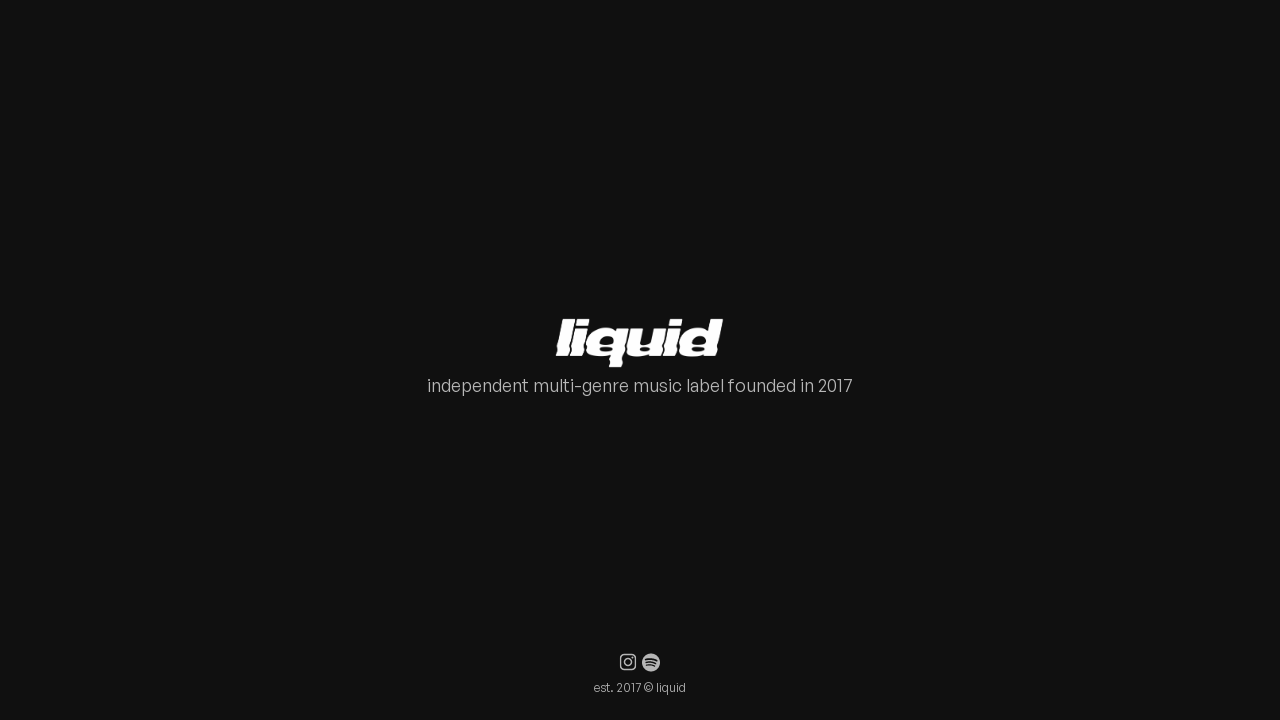

--- FILE ---
content_type: text/html
request_url: https://liquid.music/
body_size: 18698
content:
<!doctype html>
<!-- ✨ Built with Framer • https://www.framer.com/ -->
<html lang="en">
<head>
    <meta charset="utf-8">
    
    
    
    <!-- Start of headStart -->
    
    <!-- End of headStart -->
    <meta name="viewport" content="width=device-width">
    <meta name="generator" content="Framer 662ecd5">
    <title>liquid</title>
    <meta name="description" content="independent multi-genre music label founded in 2017">
    <meta name="framer-search-index" content="https://framerusercontent.com/sites/5WxA3IQUFOtV9LXp2FKfLG/searchIndex-hkS52hzWvdlw.json">
    <meta name="framer-html-plugin" content="disable">
    <link href="https://framerusercontent.com/images/wBGOxRrSFdGWAjuVu77QPUNhgao.png" rel="icon" media="(prefers-color-scheme: light)">
    <link href="https://framerusercontent.com/images/wBGOxRrSFdGWAjuVu77QPUNhgao.png" rel="icon" media="(prefers-color-scheme: dark)">
    <!-- Open Graph / Facebook -->
    <meta property="og:type" content="website">
    <meta property="og:title" content="liquid">
    <meta property="og:description" content="independent multi-genre music label founded in 2017">
    <!-- Twitter -->
    <meta name="twitter:card" content="summary_large_image">
    <meta name="twitter:title" content="liquid">
    <meta name="twitter:description" content="independent multi-genre music label founded in 2017">
    
    
    <meta name="robots" content="max-image-preview:large"><link rel="canonical" href="https://liquid.music/"><meta property="og:url" content="https://liquid.music/"><style data-framer-breakpoint-css>@media(min-width: 1200px){.hidden-bpzckp{display:none!important}}@media(min-width: 690px) and (max-width: 1199px){.hidden-1osasvx{display:none!important}}@media(max-width: 689px){.hidden-o2bbjx{display:none!important}}</style><style data-framer-css-ssr-minified data-framer-components="framer-lib-cursors-host framer-fZoHK PropertyOverrides framer-8jj0O framer-eDaEI">html,body,#main{margin:0;padding:0;box-sizing:border-box}:root{-webkit-font-smoothing:antialiased;-moz-osx-font-smoothing:grayscale}*{box-sizing:border-box;-webkit-font-smoothing:inherit}h1,h2,h3,h4,h5,h6,p,figure{margin:0}body,input,textarea,select,button{font-size:12px;font-family:sans-serif}@font-face{font-family:Inter;src:url(https://framerusercontent.com/assets/5A3Ce6C9YYmCjpQx9M4inSaKU.woff2);font-display:swap;font-style:normal;font-weight:500;unicode-range:U+0460-052F,U+1C80-1C88,U+20B4,U+2DE0-2DFF,U+A640-A69F,U+FE2E-FE2F}@font-face{font-family:Inter;src:url(https://framerusercontent.com/assets/Qx95Xyt0Ka3SGhinnbXIGpEIyP4.woff2);font-display:swap;font-style:normal;font-weight:500;unicode-range:U+0301,U+0400-045F,U+0490-0491,U+04B0-04B1,U+2116}@font-face{font-family:Inter;src:url(https://framerusercontent.com/assets/6mJuEAguuIuMog10gGvH5d3cl8.woff2);font-display:swap;font-style:normal;font-weight:500;unicode-range:U+1F00-1FFF}@font-face{font-family:Inter;src:url(https://framerusercontent.com/assets/xYYWaj7wCU5zSQH0eXvSaS19wo.woff2);font-display:swap;font-style:normal;font-weight:500;unicode-range:U+0370-03FF}@font-face{font-family:Inter;src:url(https://framerusercontent.com/assets/otTaNuNpVK4RbdlT7zDDdKvQBA.woff2);font-display:swap;font-style:normal;font-weight:500;unicode-range:U+0100-024F,U+0259,U+1E00-1EFF,U+2020,U+20A0-20AB,U+20AD-20CF,U+2113,U+2C60-2C7F,U+A720-A7FF}@font-face{font-family:Inter;src:url(https://framerusercontent.com/assets/d3tHnaQIAeqiE5hGcRw4mmgWYU.woff2);font-display:swap;font-style:normal;font-weight:500;unicode-range:U+0000-00FF,U+0131,U+0152-0153,U+02BB-02BC,U+02C6,U+02DA,U+02DC,U+2000-206F,U+2074,U+20AC,U+2122,U+2191,U+2193,U+2212,U+2215,U+FEFF,U+FFFD}@font-face{font-family:Inter;src:url(https://framerusercontent.com/assets/DolVirEGb34pEXEp8t8FQBSK4.woff2);font-display:swap;font-style:normal;font-weight:500;unicode-range:U+0102-0103,U+0110-0111,U+0128-0129,U+0168-0169,U+01A0-01A1,U+01AF-01B0,U+1EA0-1EF9,U+20AB}@font-face{font-family:Inter;src:url(https://framerusercontent.com/assets/5vvr9Vy74if2I6bQbJvbw7SY1pQ.woff2);font-display:swap;font-style:normal;font-weight:400;unicode-range:U+0460-052F,U+1C80-1C88,U+20B4,U+2DE0-2DFF,U+A640-A69F,U+FE2E-FE2F}@font-face{font-family:Inter;src:url(https://framerusercontent.com/assets/EOr0mi4hNtlgWNn9if640EZzXCo.woff2);font-display:swap;font-style:normal;font-weight:400;unicode-range:U+0301,U+0400-045F,U+0490-0491,U+04B0-04B1,U+2116}@font-face{font-family:Inter;src:url(https://framerusercontent.com/assets/Y9k9QrlZAqio88Klkmbd8VoMQc.woff2);font-display:swap;font-style:normal;font-weight:400;unicode-range:U+1F00-1FFF}@font-face{font-family:Inter;src:url(https://framerusercontent.com/assets/OYrD2tBIBPvoJXiIHnLoOXnY9M.woff2);font-display:swap;font-style:normal;font-weight:400;unicode-range:U+0370-03FF}@font-face{font-family:Inter;src:url(https://framerusercontent.com/assets/JeYwfuaPfZHQhEG8U5gtPDZ7WQ.woff2);font-display:swap;font-style:normal;font-weight:400;unicode-range:U+0100-024F,U+0259,U+1E00-1EFF,U+2020,U+20A0-20AB,U+20AD-20CF,U+2113,U+2C60-2C7F,U+A720-A7FF}@font-face{font-family:Inter;src:url(https://framerusercontent.com/assets/vQyevYAyHtARFwPqUzQGpnDs.woff2);font-display:swap;font-style:normal;font-weight:400;unicode-range:U+0000-00FF,U+0131,U+0152-0153,U+02BB-02BC,U+02C6,U+02DA,U+02DC,U+2000-206F,U+2074,U+20AC,U+2122,U+2191,U+2193,U+2212,U+2215,U+FEFF,U+FFFD}@font-face{font-family:Inter;src:url(https://framerusercontent.com/assets/b6Y37FthZeALduNqHicBT6FutY.woff2);font-display:swap;font-style:normal;font-weight:400;unicode-range:U+0102-0103,U+0110-0111,U+0128-0129,U+0168-0169,U+01A0-01A1,U+01AF-01B0,U+1EA0-1EF9,U+20AB}@font-face{font-family:Inter;src:url(https://framerusercontent.com/assets/DpPBYI0sL4fYLgAkX8KXOPVt7c.woff2);font-display:swap;font-style:normal;font-weight:700;unicode-range:U+0460-052F,U+1C80-1C88,U+20B4,U+2DE0-2DFF,U+A640-A69F,U+FE2E-FE2F}@font-face{font-family:Inter;src:url(https://framerusercontent.com/assets/4RAEQdEOrcnDkhHiiCbJOw92Lk.woff2);font-display:swap;font-style:normal;font-weight:700;unicode-range:U+0301,U+0400-045F,U+0490-0491,U+04B0-04B1,U+2116}@font-face{font-family:Inter;src:url(https://framerusercontent.com/assets/1K3W8DizY3v4emK8Mb08YHxTbs.woff2);font-display:swap;font-style:normal;font-weight:700;unicode-range:U+1F00-1FFF}@font-face{font-family:Inter;src:url(https://framerusercontent.com/assets/tUSCtfYVM1I1IchuyCwz9gDdQ.woff2);font-display:swap;font-style:normal;font-weight:700;unicode-range:U+0370-03FF}@font-face{font-family:Inter;src:url(https://framerusercontent.com/assets/VgYFWiwsAC5OYxAycRXXvhze58.woff2);font-display:swap;font-style:normal;font-weight:700;unicode-range:U+0100-024F,U+0259,U+1E00-1EFF,U+2020,U+20A0-20AB,U+20AD-20CF,U+2113,U+2C60-2C7F,U+A720-A7FF}@font-face{font-family:Inter;src:url(https://framerusercontent.com/assets/DXD0Q7LSl7HEvDzucnyLnGBHM.woff2);font-display:swap;font-style:normal;font-weight:700;unicode-range:U+0000-00FF,U+0131,U+0152-0153,U+02BB-02BC,U+02C6,U+02DA,U+02DC,U+2000-206F,U+2074,U+20AC,U+2122,U+2191,U+2193,U+2212,U+2215,U+FEFF,U+FFFD}@font-face{font-family:Inter;src:url(https://framerusercontent.com/assets/GIryZETIX4IFypco5pYZONKhJIo.woff2);font-display:swap;font-style:normal;font-weight:700;unicode-range:U+0102-0103,U+0110-0111,U+0128-0129,U+0168-0169,U+01A0-01A1,U+01AF-01B0,U+1EA0-1EF9,U+20AB}@font-face{font-family:General Sans;src:url(https://framerusercontent.com/third-party-assets/fontshare/wf/MFQT7HFGCR2L5ULQTW6YXYZXXHMPKLJ3/YWQ244D6TACUX5JBKATPOW5I5MGJ3G73/7YY3ZAAE3TRV2LANYOLXNHTPHLXVWTKH.woff2);font-display:swap;font-style:normal;font-weight:400}@font-face{font-family:Inter Placeholder;src:local("Arial");ascent-override:89.79%;descent-override:22.36%;line-gap-override:0%;size-adjust:107.89%}@font-face{font-family:General Sans Placeholder;src:local("Arial");ascent-override:99.89%;descent-override:23.74%;line-gap-override:9.89%;size-adjust:101.11%}body{--framer-will-change-override: none}@supports (background: -webkit-named-image(i)) and (not (grid-template-rows: subgrid)){body{--framer-will-change-override: transform}}[data-framer-component-type]{position:absolute}[data-framer-component-type=Text]{cursor:inherit}[data-framer-component-text-autosized] *{white-space:pre}[data-framer-component-type=Text]>*{text-align:var(--framer-text-alignment, start)}[data-framer-component-type=Text] span span,[data-framer-component-type=Text] p span,[data-framer-component-type=Text] h1 span,[data-framer-component-type=Text] h2 span,[data-framer-component-type=Text] h3 span,[data-framer-component-type=Text] h4 span,[data-framer-component-type=Text] h5 span,[data-framer-component-type=Text] h6 span{display:block}[data-framer-component-type=Text] span span span,[data-framer-component-type=Text] p span span,[data-framer-component-type=Text] h1 span span,[data-framer-component-type=Text] h2 span span,[data-framer-component-type=Text] h3 span span,[data-framer-component-type=Text] h4 span span,[data-framer-component-type=Text] h5 span span,[data-framer-component-type=Text] h6 span span{display:unset}[data-framer-component-type=Text] div div span,[data-framer-component-type=Text] a div span,[data-framer-component-type=Text] span span span,[data-framer-component-type=Text] p span span,[data-framer-component-type=Text] h1 span span,[data-framer-component-type=Text] h2 span span,[data-framer-component-type=Text] h3 span span,[data-framer-component-type=Text] h4 span span,[data-framer-component-type=Text] h5 span span,[data-framer-component-type=Text] h6 span span,[data-framer-component-type=Text] a{font-family:var(--font-family);font-style:var(--font-style);font-weight:min(calc(var(--framer-font-weight-increase, 0) + var(--font-weight, 400)),900);color:var(--text-color);letter-spacing:var(--letter-spacing);font-size:var(--font-size);text-transform:var(--text-transform);--text-decoration: var(--framer-text-decoration-style, solid) var(--framer-text-decoration, none) var(--framer-text-decoration-color, currentcolor) var(--framer-text-decoration-thickness, auto);--text-decoration-skip-ink: var(--framer-text-decoration-skip-ink);--text-underline-offset: var(--framer-text-decoration-offset);line-height:var(--line-height)}[data-framer-component-type=Text] div div span,[data-framer-component-type=Text] a div span,[data-framer-component-type=Text] span span span,[data-framer-component-type=Text] p span span,[data-framer-component-type=Text] h1 span span,[data-framer-component-type=Text] h2 span span,[data-framer-component-type=Text] h3 span span,[data-framer-component-type=Text] h4 span span,[data-framer-component-type=Text] h5 span span,[data-framer-component-type=Text] h6 span span,[data-framer-component-type=Text] a{--font-family: var(--framer-font-family);--font-style: var(--framer-font-style);--font-weight: var(--framer-font-weight);--text-color: var(--framer-text-color);--letter-spacing: var(--framer-letter-spacing);--font-size: var(--framer-font-size);--text-transform: var(--framer-text-transform);--text-decoration: var(--framer-text-decoration-style, solid) var(--framer-text-decoration, none) var(--framer-text-decoration-color, currentcolor) var(--framer-text-decoration-thickness, auto);--text-decoration-skip-ink: var(--framer-text-decoration-skip-ink);--text-underline-offset: var(--framer-text-decoration-offset);--line-height: var(--framer-line-height)}[data-framer-component-type=Text] a,[data-framer-component-type=Text] a div span,[data-framer-component-type=Text] a span span span,[data-framer-component-type=Text] a p span span,[data-framer-component-type=Text] a h1 span span,[data-framer-component-type=Text] a h2 span span,[data-framer-component-type=Text] a h3 span span,[data-framer-component-type=Text] a h4 span span,[data-framer-component-type=Text] a h5 span span,[data-framer-component-type=Text] a h6 span span{--font-family: var(--framer-link-font-family, var(--framer-font-family));--font-style: var(--framer-link-font-style, var(--framer-font-style));--font-weight: var(--framer-link-font-weight, var(--framer-font-weight));--text-color: var(--framer-link-text-color, var(--framer-text-color));--font-size: var(--framer-link-font-size, var(--framer-font-size));--text-transform: var(--framer-link-text-transform, var(--framer-text-transform));--text-decoration: var(--framer-link-text-decoration-style, var(--framer-text-decoration-style, solid)) var(--framer-link-text-decoration, var(--framer-text-decoration, none)) var(--framer-link-text-decoration-color, var(--framer-text-decoration-color, currentcolor)) var(--framer-link-text-decoration-thickness, var(--framer-text-decoration-thickness, auto));--text-decoration-skip-ink: var(--framer-link-text-decoration-skip-ink, var(--framer-text-decoration-skip-ink));--text-underline-offset: var(--framer-link-text-decoration-offset, var(--framer-text-decoration-offset))}[data-framer-component-type=Text] a:hover,[data-framer-component-type=Text] a div span:hover,[data-framer-component-type=Text] a span span span:hover,[data-framer-component-type=Text] a p span span:hover,[data-framer-component-type=Text] a h1 span span:hover,[data-framer-component-type=Text] a h2 span span:hover,[data-framer-component-type=Text] a h3 span span:hover,[data-framer-component-type=Text] a h4 span span:hover,[data-framer-component-type=Text] a h5 span span:hover,[data-framer-component-type=Text] a h6 span span:hover{--font-family: var(--framer-link-hover-font-family, var(--framer-link-font-family, var(--framer-font-family)));--font-style: var(--framer-link-hover-font-style, var(--framer-link-font-style, var(--framer-font-style)));--font-weight: var(--framer-link-hover-font-weight, var(--framer-link-font-weight, var(--framer-font-weight)));--text-color: var(--framer-link-hover-text-color, var(--framer-link-text-color, var(--framer-text-color)));--font-size: var(--framer-link-hover-font-size, var(--framer-link-font-size, var(--framer-font-size)));--text-transform: var(--framer-link-hover-text-transform, var(--framer-link-text-transform, var(--framer-text-transform)));--text-decoration: var(--framer-link-hover-text-decoration-style, var(--framer-link-text-decoration-style, var(--framer-text-decoration-style, solid))) var(--framer-link-hover-text-decoration, var(--framer-link-text-decoration, var(--framer-text-decoration, none))) var(--framer-link-hover-text-decoration-color, var(--framer-link-text-decoration-color, var(--framer-text-decoration-color, currentcolor))) var(--framer-link-hover-text-decoration-thickness, var(--framer-link-text-decoration-thickness, var(--framer-text-decoration-thickness, auto)));--text-decoration-skip-ink: var(--framer-link-hover-text-decoration-skip-ink, var(--framer-link-text-decoration-skip-ink, var(--framer-text-decoration-skip-ink)));--text-underline-offset: var(--framer-link-hover-text-decoration-offset, var(--framer-link-text-decoration-offset, var(--framer-text-decoration-offset)))}[data-framer-component-type=Text].isCurrent a,[data-framer-component-type=Text].isCurrent a div span,[data-framer-component-type=Text].isCurrent a span span span,[data-framer-component-type=Text].isCurrent a p span span,[data-framer-component-type=Text].isCurrent a h1 span span,[data-framer-component-type=Text].isCurrent a h2 span span,[data-framer-component-type=Text].isCurrent a h3 span span,[data-framer-component-type=Text].isCurrent a h4 span span,[data-framer-component-type=Text].isCurrent a h5 span span,[data-framer-component-type=Text].isCurrent a h6 span span{--font-family: var(--framer-link-current-font-family, var(--framer-link-font-family, var(--framer-font-family)));--font-style: var(--framer-link-current-font-style, var(--framer-link-font-style, var(--framer-font-style)));--font-weight: var(--framer-link-current-font-weight, var(--framer-link-font-weight, var(--framer-font-weight)));--text-color: var(--framer-link-current-text-color, var(--framer-link-text-color, var(--framer-text-color)));--font-size: var(--framer-link-current-font-size, var(--framer-link-font-size, var(--framer-font-size)));--text-transform: var(--framer-link-current-text-transform, var(--framer-link-text-transform, var(--framer-text-transform)));--text-decoration: var(--framer-link-current-text-decoration-style, var(--framer-link-text-decoration-style, var(--framer-text-decoration-style, solid))) var(--framer-link-current-text-decoration, var(--framer-link-text-decoration, var(--framer-text-decoration, none))) var(--framer-link-current-text-decoration-color, var(--framer-link-text-decoration-color, var(--framer-text-decoration-color, currentcolor))) var(--framer-link-current-text-decoration-thickness, var(--framer-link-text-decoration-thickness, var(--framer-text-decoration-thickness, auto)));--text-decoration-skip-ink: var(--framer-link-current-text-decoration-skip-ink, var(--framer-link-text-decoration-skip-ink, var(--framer-text-decoration-skip-ink)));--text-underline-offset: var(--framer-link-current-text-decoration-offset, var(--framer-link-text-decoration-offset, var(--framer-text-decoration-offset)))}p.framer-text,div.framer-text,figure.framer-text,h1.framer-text,h2.framer-text,h3.framer-text,h4.framer-text,h5.framer-text,h6.framer-text,ol.framer-text,ul.framer-text{margin:0;padding:0}p.framer-text,div.framer-text,h1.framer-text,h2.framer-text,h3.framer-text,h4.framer-text,h5.framer-text,h6.framer-text,li.framer-text,ol.framer-text,ul.framer-text,span.framer-text:not([data-text-fill]){font-family:var(--framer-blockquote-font-family, var(--framer-font-family, Inter, Inter Placeholder, sans-serif));font-style:var(--framer-blockquote-font-style, var(--framer-font-style, normal));font-weight:var(--framer-blockquote-font-weight, var(--framer-font-weight, 400));color:var(--framer-blockquote-text-color, var(--framer-text-color, #000));font-size:calc(var(--framer-blockquote-font-size, var(--framer-font-size, 16px)) * var(--framer-font-size-scale, 1));letter-spacing:var(--framer-blockquote-letter-spacing, var(--framer-letter-spacing, 0));text-transform:var(--framer-blockquote-text-transform, var(--framer-text-transform, none));text-decoration-line:var(--framer-blockquote-text-decoration, var(--framer-text-decoration, initial));text-decoration-style:var(--framer-blockquote-text-decoration-style, var(--framer-text-decoration-style, initial));text-decoration-color:var(--framer-blockquote-text-decoration-color, var(--framer-text-decoration-color, initial));text-decoration-thickness:var(--framer-blockquote-text-decoration-thickness, var(--framer-text-decoration-thickness, initial));text-decoration-skip-ink:var(--framer-blockquote-text-decoration-skip-ink, var(--framer-text-decoration-skip-ink, initial));text-underline-offset:var(--framer-blockquote-text-decoration-offset, var(--framer-text-decoration-offset, initial));line-height:var(--framer-blockquote-line-height, var(--framer-line-height, 1.2em));text-align:var(--framer-blockquote-text-alignment, var(--framer-text-alignment, start));-webkit-text-stroke-width:var(--framer-text-stroke-width, initial);-webkit-text-stroke-color:var(--framer-text-stroke-color, initial);-moz-font-feature-settings:var(--framer-font-open-type-features, initial);-webkit-font-feature-settings:var(--framer-font-open-type-features, initial);font-feature-settings:var(--framer-font-open-type-features, initial);font-variation-settings:var(--framer-font-variation-axes, normal);text-wrap:var(--framer-text-wrap-override, var(--framer-text-wrap))}@supports not (color: color(display-p3 1 1 1)){p.framer-text,div.framer-text,h1.framer-text,h2.framer-text,h3.framer-text,h4.framer-text,h5.framer-text,h6.framer-text,li.framer-text,ol.framer-text,ul.framer-text,span.framer-text:not([data-text-fill]){color:var(--framer-blockquote-text-color-rgb, var(--framer-blockquote-text-color, var(--framer-text-color-rgb, var(--framer-text-color, #000))));-webkit-text-stroke-color:var(--framer-text-stroke-color-rgb, var(--framer-text-stroke-color, initial))}}.framer-fit-text .framer-text{white-space:nowrap;white-space-collapse:preserve}strong.framer-text{font-family:var(--framer-blockquote-font-family-bold, var(--framer-font-family-bold));font-style:var(--framer-blockquote-font-style-bold, var(--framer-font-style-bold));font-weight:var(--framer-blockquote-font-weight-bold, var(--framer-font-weight-bold, bolder));font-variation-settings:var(--framer-blockquote-font-variation-axes-bold, var(--framer-font-variation-axes-bold))}em.framer-text{font-family:var(--framer-blockquote-font-family-italic, var(--framer-font-family-italic));font-style:var(--framer-blockquote-font-style-italic, var(--framer-font-style-italic, italic));font-weight:var(--framer-blockquote-font-weight-italic, var(--framer-font-weight-italic));font-variation-settings:var(--framer-blockquote-font-variation-axes-italic, var(--framer-font-variation-axes-italic))}em.framer-text>strong.framer-text{font-family:var(--framer-blockquote-font-family-bold-italic, var(--framer-font-family-bold-italic));font-style:var(--framer-blockquote-font-style-bold-italic, var(--framer-font-style-bold-italic, italic));font-weight:var(--framer-blockquote-font-weight-bold-italic, var(--framer-font-weight-bold-italic, bolder));font-variation-settings:var(--framer-blockquote-font-variation-axes-bold-italic, var(--framer-font-variation-axes-bold-italic))}p.framer-text:not(:first-child),div.framer-text:not(:first-child),h1.framer-text:not(:first-child),h2.framer-text:not(:first-child),h3.framer-text:not(:first-child),h4.framer-text:not(:first-child),h5.framer-text:not(:first-child),h6.framer-text:not(:first-child),ol.framer-text:not(:first-child),ul.framer-text:not(:first-child),blockquote.framer-text:not(:first-child),table.framer-text:not(:first-child),figure.framer-text:not(:first-child),.framer-image.framer-text:not(:first-child){margin-top:var(--framer-blockquote-paragraph-spacing, var(--framer-paragraph-spacing, 0))}li.framer-text>ul.framer-text:nth-child(2),li.framer-text>ol.framer-text:nth-child(2){margin-top:0}.framer-text[data-text-fill]{display:inline-block;background-clip:text;-webkit-background-clip:text;-webkit-text-fill-color:transparent;padding:max(0em,calc(calc(1.3em - var(--framer-blockquote-line-height, var(--framer-line-height, 1.3em))) / 2));margin:min(0em,calc(calc(1.3em - var(--framer-blockquote-line-height, var(--framer-line-height, 1.3em))) / -2))}code.framer-text,code.framer-text span.framer-text:not([data-text-fill]){font-family:var(--framer-code-font-family, var(--framer-font-family, Inter, Inter Placeholder, sans-serif));font-style:var(--framer-blockquote-font-style, var(--framer-code-font-style, var(--framer-font-style, normal)));font-weight:var(--framer-blockquote-font-weight, var(--framer-code-font-weight, var(--framer-font-weight, 400)));color:var(--framer-blockquote-text-color, var(--framer-code-text-color, var(--framer-text-color, #000)));font-size:calc(var(--framer-blockquote-font-size, var(--framer-font-size, 16px)) * var(--framer-font-size-scale, 1));letter-spacing:var(--framer-blockquote-letter-spacing, var(--framer-letter-spacing, 0));line-height:var(--framer-blockquote-line-height, var(--framer-line-height, 1.2em))}@supports not (color: color(display-p3 1 1 1)){code.framer-text,code.framer-text span.framer-text:not([data-text-fill]){color:var(--framer-blockquote-text-color-rgb, var(--framer-blockquote-text-color, var(--framer-code-text-color-rgb, var(--framer-code-text-color, var(--framer-text-color-rgb, var(--framer-text-color, #000))))))}}blockquote.framer-text{margin-block-start:initial;margin-block-end:initial;margin-inline-start:initial;margin-inline-end:initial;unicode-bidi:initial}a.framer-text,a.framer-text span.framer-text:not([data-text-fill]),span.framer-text[data-nested-link],span.framer-text[data-nested-link] span.framer-text:not([data-text-fill]){font-family:var(--framer-blockquote-font-family, var(--framer-link-font-family, var(--framer-font-family, Inter, Inter Placeholder, sans-serif)));font-style:var(--framer-blockquote-font-style, var(--framer-link-font-style, var(--framer-font-style, normal)));font-weight:var(--framer-blockquote-font-weight, var(--framer-link-font-weight, var(--framer-font-weight, 400)));color:var(--framer-blockquote-text-color, var(--framer-link-text-color, var(--framer-text-color, #000)));font-size:calc(var(--framer-blockquote-font-size, var(--framer-font-size, 16px)) * var(--framer-font-size-scale, 1));text-transform:var(--framer-blockquote-text-transform, var(--framer-link-text-transform, var(--framer-text-transform, none)));text-decoration-line:var(--framer-blockquote-text-decoration, var(--framer-link-text-decoration, var(--framer-text-decoration, initial)));text-decoration-style:var(--framer-blockquote-text-decoration-style, var(--framer-link-text-decoration-style, var(--framer-text-decoration-style, initial)));text-decoration-color:var(--framer-blockquote-text-decoration-color, var(--framer-link-text-decoration-color, var(--framer-text-decoration-color, initial)));text-decoration-thickness:var(--framer-blockquote-text-decoration-thickness, var(--framer-link-text-decoration-thickness, var(--framer-text-decoration-thickness, initial)));text-decoration-skip-ink:var(--framer-blockquote-text-decoration-skip-ink, var(--framer-link-text-decoration-skip-ink, var(--framer-text-decoration-skip-ink, initial)));text-underline-offset:var(--framer-blockquote-text-decoration-offset, var(--framer-link-text-decoration-offset, var(--framer-text-decoration-offset, initial)));cursor:var(--framer-custom-cursors, pointer)}@supports not (color: color(display-p3 1 1 1)){a.framer-text,a.framer-text span.framer-text:not([data-text-fill]),span.framer-text[data-nested-link],span.framer-text[data-nested-link] span.framer-text:not([data-text-fill]){color:var(--framer-blockquote-text-color-rgb, var(--framer-blockquote-text-color, var(--framer-link-text-color-rgb, var(--framer-link-text-color, var(--framer-text-color-rgb, var(--framer-text-color, #000))))))}}code.framer-text a.framer-text,code.framer-text a.framer-text span.framer-text:not([data-text-fill]),code.framer-text span.framer-text[data-nested-link],code.framer-text span.framer-text[data-nested-link] span.framer-text:not([data-text-fill]){font-family:var(--framer-code-font-family, var(--framer-font-family, Inter, Inter Placeholder, sans-serif));font-style:var(--framer-blockquote-font-style, var(--framer-code-font-style, var(--framer-font-style, normal)));font-weight:var(--framer-blockquote-font-weight, var(--framer-code-font-weight, var(--framer-font-weight, 400)));color:var(--framer-blockquote-text-color, var(--framer-link-text-color, var(--framer-code-text-color, var(--framer-text-color, #000))));font-size:calc(var(--framer-blockquote-font-size, var(--framer-font-size, 16px)) * var(--framer-font-size-scale, 1))}@supports not (color: color(display-p3 1 1 1)){code.framer-text a.framer-text,code.framer-text a.framer-text span.framer-text:not([data-text-fill]),code.framer-text span.framer-text[data-nested-link],code.framer-text span.framer-text[data-nested-link] span.framer-text:not([data-text-fill]){color:var(--framer-blockquote-text-color-rgb, var(--framer-blockquote-text-color, var(--framer-link-text-color-rgb, var(--framer-link-text-color, var(--framer-code-text-color-rgb, var(--framer-code-text-color, var(--framer-text-color-rgb, var(--framer-text-color, #000))))))))}}a.framer-text:hover,a.framer-text:hover span.framer-text:not([data-text-fill]),span.framer-text[data-nested-link]:hover,span.framer-text[data-nested-link]:hover span.framer-text:not([data-text-fill]){font-family:var(--framer-link-hover-font-family, var(--framer-blockquote-font-family, var(--framer-link-font-family, var(--framer-font-family, Inter, Inter Placeholder, sans-serif))));font-style:var(--framer-link-hover-font-style, var(--framer-blockquote-font-style, var(--framer-link-font-style, var(--framer-font-style, normal))));font-weight:var(--framer-link-hover-font-weight, var(--framer-blockquote-font-weight, var(--framer-link-font-weight, var(--framer-font-weight, 400))));color:var(--framer-link-hover-text-color, var(--framer-blockquote-text-color, var(--framer-link-text-color, var(--framer-text-color, #000))));font-size:calc(var(--framer-link-hover-font-size, var(--framer-blockquote-font-size, var(--framer-font-size, 16px))) * var(--framer-font-size-scale, 1));text-transform:var(--framer-link-hover-text-transform, var(--framer-blockquote-text-transform, var(--framer-link-text-transform, var(--framer-text-transform, none))));text-decoration-line:var(--framer-link-hover-text-decoration, var(--framer-blockquote-text-decoration, var(--framer-link-text-decoration, var(--framer-text-decoration, initial))));text-decoration-style:var(--framer-link-hover-text-decoration-style, var(--framer-blockquote-text-decoration-style, var(--framer-link-text-decoration-style, var(--framer-text-decoration-style, initial))));text-decoration-color:var(--framer-link-hover-text-decoration-color, var(--framer-blockquote-text-decoration-color, var(--framer-link-text-decoration-color, var(--framer-text-decoration-color, initial))));text-decoration-thickness:var(--framer-link-hover-text-decoration-thickness, var(--framer-blockquote-text-decoration-thickness, var(--framer-link-text-decoration-thickness, var(--framer-text-decoration-thickness, initial))));text-decoration-skip-ink:var(--framer-link-hover-text-decoration-skip-ink, var(--framer-blockquote-text-decoration-skip-ink, var(--framer-link-text-decoration-skip-ink, var(--framer-text-decoration-skip-ink, initial))));text-underline-offset:var(--framer-link-hover-text-decoration-offset, var(--framer-blockquote-text-decoration-offset, var(--framer-link-text-decoration-offset, var(--framer-text-decoration-offset, initial))))}@supports not (color: color(display-p3 1 1 1)){a.framer-text:hover,a.framer-text:hover span.framer-text:not([data-text-fill]),span.framer-text[data-nested-link]:hover,span.framer-text[data-nested-link]:hover span.framer-text:not([data-text-fill]){color:var(--framer-link-hover-text-color-rgb, var(--framer-link-hover-text-color, var(--framer-blockquote-text-color-rgb, var(--framer-blockquote-text-color, var(--framer-link-text-color-rgb, var(--framer-link-text-color, var(--framer-text-color-rgb, var(--framer-text-color, #000))))))))}}code.framer-text a.framer-text:hover,code.framer-text a.framer-text:hover span.framer-text:not([data-text-fill]),code.framer-text span.framer-text[data-nested-link]:hover,code.framer-text span.framer-text[data-nested-link]:hover span.framer-text:not([data-text-fill]){font-family:var(var(--framer-code-font-family, var(--framer-font-family, Inter, Inter Placeholder, sans-serif)));font-style:var(--framer-blockquote-font-style, var(--framer-code-font-style, var(--framer-font-style, normal)));font-weight:var(--framer-blockquote-font-weight, var(--framer-code-font-weight, var(--framer-font-weight, 400)));color:var(--framer-link-hover-text-color, var(--framer-blockquote-text-color, var(--framer-link-text-color, var(--framer-code-text-color, var(--framer-text-color, #000)))));font-size:calc(var(--framer-link-hover-font-size, var(--framer-blockquote-font-size, var(--framer-link-font-size, var(--framer-font-size, 16px)))) * var(--framer-font-size-scale, 1))}@supports not (color: color(display-p3 1 1 1)){code.framer-text a.framer-text:hover,code.framer-text a.framer-text:hover span.framer-text:not([data-text-fill]),code.framer-text span.framer-text[data-nested-link]:hover,code.framer-text span.framer-text[data-nested-link]:hover span.framer-text:not([data-text-fill]){color:var(--framer-link-hover-text-color-rgb, var(--framer-link-hover-text-color, var(--framer-blockquote-text-color-rgb, var(--framer-blockquote-text-color, var(--framer-link-text-color-rgb, var(--framer-link-text-color, var(--framer-text-color-rgb, var(--framer-text-color, #000))))))))}}a.framer-text[data-framer-page-link-current],a.framer-text[data-framer-page-link-current] span.framer-text:not([data-text-fill]),span.framer-text[data-framer-page-link-current],span.framer-text[data-framer-page-link-current] span.framer-text:not([data-text-fill]){font-family:var(--framer-link-current-font-family, var(--framer-link-font-family, var(--framer-font-family, Inter, Inter Placeholder, sans-serif)));font-style:var(--framer-link-current-font-style, var(--framer-link-font-style, var(--framer-font-style, normal)));font-weight:var(--framer-link-current-font-weight, var(--framer-link-font-weight, var(--framer-font-weight, 400)));color:var(--framer-link-current-text-color, var(--framer-link-text-color, var(--framer-text-color, #000)));font-size:calc(var(--framer-link-current-font-size, var(--framer-link-font-size, var(--framer-font-size, 16px))) * var(--framer-font-size-scale, 1));text-transform:var(--framer-link-current-text-transform, var(--framer-link-text-transform, var(--framer-text-transform, none)));text-decoration-line:var(--framer-link-current-text-decoration, var(--framer-link-text-decoration, var(--framer-text-decoration, initial)));text-decoration-style:var(--framer-link-current-text-decoration-style, var(--framer-link-text-decoration-style, var(--framer-text-decoration-style, initial)));text-decoration-color:var(--framer-link-current-text-decoration-color, var(--framer-link-text-decoration-color, var(--framer-text-decoration-color, initial)));text-decoration-thickness:var(--framer-link-current-text-decoration-thickness, var(--framer-link-text-decoration-thickness, var(--framer-text-decoration-thickness, initial)));text-decoration-skip-ink:var(--framer-link-current-text-decoration-skip-ink, var(--framer-link-text-decoration-skip-ink, var(--framer-text-decoration-skip-ink, initial)));text-underline-offset:var(--framer-link-current-text-decoration-offset, var(--framer-link-text-decoration-offset, var(--framer-text-decoration-offset, initial)))}@supports not (color: color(display-p3 1 1 1)){a.framer-text[data-framer-page-link-current],a.framer-text[data-framer-page-link-current] span.framer-text:not([data-text-fill]),span.framer-text[data-framer-page-link-current],span.framer-text[data-framer-page-link-current] span.framer-text:not([data-text-fill]){color:var(--framer-link-current-text-color-rgb, var(--framer-link-current-text-color, var(--framer-link-text-color-rgb, var(--framer-link-text-color, var(--framer-text-color-rgb, var(--framer-text-color, #000))))))}}code.framer-text a.framer-text[data-framer-page-link-current],code.framer-text a.framer-text[data-framer-page-link-current] span.framer-text:not([data-text-fill]),code.framer-text span.framer-text[data-framer-page-link-current],code.framer-text span.framer-text[data-framer-page-link-current] span.framer-text:not([data-text-fill]){font-family:var(--framer-code-font-family, var(--framer-font-family, Inter, Inter Placeholder, sans-serif));font-style:var(--framer-code-font-style, var(--framer-font-style, normal));font-weight:var(--framer-code-font-weight, var(--framer-font-weight, 400));color:var(--framer-link-current-text-color, var(--framer-link-text-color, var(--framer-code-text-color, var(--framer-text-color, #000))));font-size:calc(var(--framer-link-current-font-size, var(--framer-link-font-size, var(--framer-font-size, 16px))) * var(--framer-font-size-scale, 1))}@supports not (color: color(display-p3 1 1 1)){code.framer-text a.framer-text[data-framer-page-link-current],code.framer-text a.framer-text[data-framer-page-link-current] span.framer-text:not([data-text-fill]),code.framer-text span.framer-text[data-framer-page-link-current],code.framer-text span.framer-text[data-framer-page-link-current] span.framer-text:not([data-text-fill]){color:var(--framer-link-current-text-color-rgb, var(--framer-link-current-text-color, var(--framer-link-text-color-rgb, var(--framer-link-text-color, var(--framer-code-text-color-rgb, var(--framer-code-text-color, var(--framer-text-color-rgb, var(--framer-text-color, #000))))))))}}a.framer-text[data-framer-page-link-current]:hover,a.framer-text[data-framer-page-link-current]:hover span.framer-text:not([data-text-fill]),span.framer-text[data-framer-page-link-current]:hover,span.framer-text[data-framer-page-link-current]:hover span.framer-text:not([data-text-fill]){font-family:var(--framer-link-hover-font-family, var(--framer-link-current-font-family, var(--framer-link-font-family, var(--framer-font-family, Inter, Inter Placeholder, sans-serif))));font-style:var(--framer-link-hover-font-style, var(--framer-link-current-font-style, var(--framer-link-font-style, var(--framer-font-style, normal))));font-weight:var(--framer-link-hover-font-weight, var(--framer-link-current-font-weight, var(--framer-link-font-weight, var(--framer-font-weight, 400))));color:var(--framer-link-hover-text-color, var(--framer-link-current-text-color, var(--framer-link-text-color, var(--framer-text-color, #000))));font-size:calc(var(--framer-link-hover-font-size, var(--framer-link-current-font-size, var(--framer-link-font-size, var(--framer-font-size, 16px)))) * var(--framer-font-size-scale, 1));text-transform:var(--framer-link-hover-text-transform, var(--framer-link-current-text-transform, var(--framer-link-text-transform, var(--framer-text-transform, none))));text-decoration-line:var(--framer-link-hover-text-decoration, var(--framer-link-current-text-decoration, var(--framer-link-text-decoration, var(--framer-text-decoration, initial))));text-decoration-style:var(--framer-link-hover-text-decoration-style, var(--framer-link-current-text-decoration-style, var(--framer-link-text-decoration-style, var(--framer-text-decoration-style, initial))));text-decoration-color:var(--framer-link-hover-text-decoration-color, var(--framer-link-current-text-decoration-color, var(--framer-link-text-decoration-color, var(--framer-text-decoration-color, initial))));text-decoration-thickness:var(--framer-link-hover-text-decoration-thickness, var(--framer-link-current-text-decoration-thickness, var(--framer-link-text-decoration-thickness, var(--framer-text-decoration-thickness, initial))));text-decoration-skip-ink:var(--framer-link-hover-text-decoration-skip-ink, var(--framer-link-current-text-decoration-skip-ink, var(--framer-link-text-decoration-skip-ink, var(--framer-text-decoration-skip-ink, initial))));text-underline-offset:var(--framer-link-hover-text-decoration-offset, var(--framer-link-current-text-decoration-offset, var(--framer-link-text-decoration-offset, var(--framer-text-decoration-offset, initial))))}@supports not (color: color(display-p3 1 1 1)){a.framer-text[data-framer-page-link-current]:hover,a.framer-text[data-framer-page-link-current]:hover span.framer-text:not([data-text-fill]),span.framer-text[data-framer-page-link-current]:hover,span.framer-text[data-framer-page-link-current]:hover span.framer-text:not([data-text-fill]){color:var(--framer-link-hover-text-color-rgb, var(--framer-link-hover-text-color, var(--framer-link-current-text-color-rgb, var(--framer-link-current-text-color, var(--framer-link-text-color-rgb, var(--framer-link-text-color, var(--framer-code-text-color-rgb, var(--framer-code-text-color, var(--framer-text-color-rgb, var(--framer-text-color, #000))))))))))}}code.framer-text a.framer-text[data-framer-page-link-current]:hover,code.framer-text a.framer-text[data-framer-page-link-current]:hover span.framer-text:not([data-text-fill]),code.framer-text span.framer-text[data-framer-page-link-current]:hover,code.framer-text span.framer-text[data-framer-page-link-current]:hover span.framer-text:not([data-text-fill]){font-family:var(--framer-code-font-family, var(--framer-font-family, Inter, Inter Placeholder, sans-serif));font-style:var(--framer-code-font-style, var(--framer-font-style, normal));font-weight:var(--framer-code-font-weight, var(--framer-font-weight, 400));color:var(--framer-link-hover-text-color, var(--framer-link-current-text-color, var(--framer-link-text-color, var(--framer-code-text-color, var(--framer-text-color, #000)))));font-size:calc(var(--framer-link-hover-font-size, var(--framer-link-current-font-size, var(--framer-link-font-size, var(--framer-font-size, 16px)))) * var(--framer-font-size-scale, 1))}@supports not (color: color(display-p3 1 1 1)){code.framer-text a.framer-text[data-framer-page-link-current]:hover,code.framer-text a.framer-text[data-framer-page-link-current]:hover span.framer-text:not([data-text-fill]),code.framer-text span.framer-text[data-framer-page-link-current]:hover,code.framer-text span.framer-text[data-framer-page-link-current]:hover span.framer-text:not([data-text-fill]){color:var(--framer-link-hover-text-color-rgb, var(--framer-link-hover-text-color, var(--framer-link-current-text-color-rgb, var(--framer-link-current-text-color, var(--framer-link-text-color-rgb, var(--framer-link-text-color, var(--framer-code-text-color-rgb, var(--framer-code-text-color, var(--framer-text-color-rgb, var(--framer-text-color, #000))))))))))}}.framer-image.framer-text{display:block;max-width:100%;height:auto}.text-styles-preset-reset.framer-text{--framer-font-family: Inter, Inter Placeholder, sans-serif;--framer-font-style: normal;--framer-font-weight: 500;--framer-text-color: #000;--framer-font-size: 16px;--framer-letter-spacing: 0;--framer-text-transform: none;--framer-text-decoration: none;--framer-text-decoration-style: none;--framer-text-decoration-color: none;--framer-text-decoration-thickness: none;--framer-text-decoration-skip-ink: none;--framer-text-decoration-offset: none;--framer-line-height: 1.2em;--framer-text-alignment: start;--framer-font-open-type-features: normal}ol.framer-text{--list-style-type: decimal}ul.framer-text,ol.framer-text{padding-left:3ch;position:relative}li.framer-text{counter-increment:list-item;list-style:none}ol.framer-text>li.framer-text:before{position:absolute;left:0;content:counter(list-item,var(--list-style-type)) ".";font-variant-numeric:tabular-nums}ol.framer-text>li.framer-text:nth-last-child(n+100),ol.framer-text>li.framer-text:nth-last-child(n+100)~li{padding-left:1ch}ol.framer-text>li.framer-text:nth-last-child(n+1000),ol.framer-text>li.framer-text:nth-last-child(n+1000)~li{padding-left:2ch}ol.framer-text>li.framer-text:nth-last-child(n+10000),ol.framer-text>li.framer-text:nth-last-child(n+10000)~li{padding-left:3ch}ol.framer-text>li.framer-text:nth-last-child(n+100000),ol.framer-text>li.framer-text:nth-last-child(n+100000)~li{padding-left:4ch}ol.framer-text>li.framer-text:nth-last-child(n+1000000),ol.framer-text>li.framer-text:nth-last-child(n+1000000)~li{padding-left:5ch}ul.framer-text>li.framer-text:before{position:absolute;left:0;content:"\2022"}.framer-table-wrapper{overflow-x:auto}table.framer-text,.framer-table-wrapper table.framer-text{border-collapse:separate;border-spacing:0;table-layout:auto;word-break:normal;width:100%}td.framer-text,th.framer-text{min-width:16ch;vertical-align:top}.framer-text-module[style*=aspect-ratio]>:first-child{width:100%}@supports not (aspect-ratio: 1){.framer-text-module[style*=aspect-ratio]{position:relative}}@supports not (aspect-ratio: 1){.framer-text-module[style*=aspect-ratio]:before{content:"";display:block;padding-bottom:calc(100% / calc(var(--aspect-ratio)))}}@supports not (aspect-ratio: 1){.framer-text-module[style*=aspect-ratio]>:first-child{position:absolute;top:0;left:0;height:100%}}[data-framer-component-type=DeprecatedRichText]{cursor:inherit}[data-framer-component-type=DeprecatedRichText] .text-styles-preset-reset{--framer-font-family: Inter, Inter Placeholder, sans-serif;--framer-font-style: normal;--framer-font-weight: 500;--framer-text-color: #000;--framer-font-size: 16px;--framer-letter-spacing: 0;--framer-text-transform: none;--framer-text-decoration: none;--framer-line-height: 1.2em;--framer-text-alignment: start;--framer-font-open-type-features: normal;--font-variation-settings: normal}[data-framer-component-type=DeprecatedRichText] p,[data-framer-component-type=DeprecatedRichText] div,[data-framer-component-type=DeprecatedRichText] h1,[data-framer-component-type=DeprecatedRichText] h2,[data-framer-component-type=DeprecatedRichText] h3,[data-framer-component-type=DeprecatedRichText] h4,[data-framer-component-type=DeprecatedRichText] h5,[data-framer-component-type=DeprecatedRichText] h6{margin:0;padding:0}[data-framer-component-type=DeprecatedRichText] p,[data-framer-component-type=DeprecatedRichText] div,[data-framer-component-type=DeprecatedRichText] h1,[data-framer-component-type=DeprecatedRichText] h2,[data-framer-component-type=DeprecatedRichText] h3,[data-framer-component-type=DeprecatedRichText] h4,[data-framer-component-type=DeprecatedRichText] h5,[data-framer-component-type=DeprecatedRichText] h6,[data-framer-component-type=DeprecatedRichText] li,[data-framer-component-type=DeprecatedRichText] ol,[data-framer-component-type=DeprecatedRichText] ul,[data-framer-component-type=DeprecatedRichText] span:not([data-text-fill]){font-family:var(--framer-font-family, Inter, Inter Placeholder, sans-serif);font-style:var(--framer-font-style, normal);font-weight:var(--framer-font-weight, 400);color:var(--framer-text-color, #000);font-size:var(--framer-font-size, 16px);letter-spacing:var(--framer-letter-spacing, 0);text-transform:var(--framer-text-transform, none);text-decoration:var(--framer-text-decoration, none);line-height:var(--framer-line-height, 1.2em);text-align:var(--framer-text-alignment, start)}[data-framer-component-type=DeprecatedRichText] p:not(:first-child),[data-framer-component-type=DeprecatedRichText] div:not(:first-child),[data-framer-component-type=DeprecatedRichText] h1:not(:first-child),[data-framer-component-type=DeprecatedRichText] h2:not(:first-child),[data-framer-component-type=DeprecatedRichText] h3:not(:first-child),[data-framer-component-type=DeprecatedRichText] h4:not(:first-child),[data-framer-component-type=DeprecatedRichText] h5:not(:first-child),[data-framer-component-type=DeprecatedRichText] h6:not(:first-child),[data-framer-component-type=DeprecatedRichText] ol:not(:first-child),[data-framer-component-type=DeprecatedRichText] ul:not(:first-child),[data-framer-component-type=DeprecatedRichText] .framer-image:not(:first-child){margin-top:var(--framer-paragraph-spacing, 0)}[data-framer-component-type=DeprecatedRichText] span[data-text-fill]{display:inline-block;background-clip:text;-webkit-background-clip:text;-webkit-text-fill-color:transparent}[data-framer-component-type=DeprecatedRichText] a,[data-framer-component-type=DeprecatedRichText] a span:not([data-text-fill]){font-family:var(--framer-link-font-family, var(--framer-font-family, Inter, Inter Placeholder, sans-serif));font-style:var(--framer-link-font-style, var(--framer-font-style, normal));font-weight:var(--framer-link-font-weight, var(--framer-font-weight, 400));color:var(--framer-link-text-color, var(--framer-text-color, #000));font-size:var(--framer-link-font-size, var(--framer-font-size, 16px));text-transform:var(--framer-link-text-transform, var(--framer-text-transform, none));text-decoration:var(--framer-link-text-decoration, var(--framer-text-decoration, none))}[data-framer-component-type=DeprecatedRichText] a:hover,[data-framer-component-type=DeprecatedRichText] a:hover span:not([data-text-fill]){font-family:var(--framer-link-hover-font-family, var(--framer-link-font-family, var(--framer-font-family, Inter, Inter Placeholder, sans-serif)));font-style:var(--framer-link-hover-font-style, var(--framer-link-font-style, var(--framer-font-style, normal)));font-weight:var(--framer-link-hover-font-weight, var(--framer-link-font-weight, var(--framer-font-weight, 400)));color:var(--framer-link-hover-text-color, var(--framer-link-text-color, var(--framer-text-color, #000)));font-size:var(--framer-link-hover-font-size, var(--framer-link-font-size, var(--framer-font-size, 16px)));text-transform:var(--framer-link-hover-text-transform, var(--framer-link-text-transform, var(--framer-text-transform, none)));text-decoration:var(--framer-link-hover-text-decoration, var(--framer-link-text-decoration, var(--framer-text-decoration, none)))}[data-framer-component-type=DeprecatedRichText] a[data-framer-page-link-current],[data-framer-component-type=DeprecatedRichText] a[data-framer-page-link-current] span:not([data-text-fill]):not([data-nested-link]){font-family:var(--framer-link-current-font-family, var(--framer-link-font-family, var(--framer-font-family, Inter, Inter Placeholder, sans-serif)));font-style:var(--framer-link-current-font-style, var(--framer-link-font-style, var(--framer-font-style, normal)));font-weight:var(--framer-link-current-font-weight, var(--framer-link-font-weight, var(--framer-font-weight, 400)));color:var(--framer-link-current-text-color, var(--framer-link-text-color, var(--framer-text-color, #000)));font-size:var(--framer-link-current-font-size, var(--framer-link-font-size, var(--framer-font-size, 16px)));text-transform:var(--framer-link-current-text-transform, var(--framer-link-text-transform, var(--framer-text-transform, none)));text-decoration:var(--framer-link-current-text-decoration, var(--framer-link-text-decoration, var(--framer-text-decoration, none)))}[data-framer-component-type=DeprecatedRichText] a[data-framer-page-link-current]:hover,[data-framer-component-type=DeprecatedRichText] a[data-framer-page-link-current]:hover span:not([data-text-fill]):not([data-nested-link]){font-family:var(--framer-link-hover-font-family, var(--framer-link-current-font-family, var(--framer-link-font-family, var(--framer-font-family, Inter, Inter Placeholder, sans-serif))));font-style:var(--framer-link-hover-font-style, var(--framer-link-current-font-style, var(--framer-link-font-style, var(--framer-font-style, normal))));font-weight:var(--framer-link-hover-font-weight, var(--framer-link-current-font-weight, var(--framer-link-font-weight, var(--framer-font-weight, 400))));color:var(--framer-link-hover-text-color, var(--framer-link-current-text-color, var(--framer-link-text-color, var(--framer-text-color, #000))));font-size:var(--framer-link-hover-font-size, var(--framer-link-current-font-size, var(--framer-link-font-size, var(--framer-font-size, 16px))));text-transform:var(--framer-link-hover-text-transform, var(--framer-link-current-text-transform, var(--framer-link-text-transform, var(--framer-text-transform, none))));text-decoration:var(--framer-link-hover-text-decoration, var(--framer-link-current-text-decoration, var(--framer-link-text-decoration, var(--framer-text-decoration, none))))}[data-framer-component-type=DeprecatedRichText] strong{font-weight:bolder}[data-framer-component-type=DeprecatedRichText] em{font-style:italic}[data-framer-component-type=DeprecatedRichText] .framer-image{display:block;max-width:100%;height:auto}[data-framer-component-type=DeprecatedRichText] ul,[data-framer-component-type=DeprecatedRichText] ol{display:table;width:100%;padding-left:0;margin:0}[data-framer-component-type=DeprecatedRichText] li{display:table-row;counter-increment:list-item;list-style:none}[data-framer-component-type=DeprecatedRichText] ol>li:before{display:table-cell;width:2.25ch;box-sizing:border-box;padding-right:.75ch;content:counter(list-item) ".";white-space:nowrap}[data-framer-component-type=DeprecatedRichText] ul>li:before{display:table-cell;width:2.25ch;box-sizing:border-box;padding-right:.75ch;content:"\2022"}:not([data-framer-generated])>[data-framer-stack-content-wrapper]>*,:not([data-framer-generated])>[data-framer-stack-content-wrapper]>[data-framer-component-type],:not([data-framer-generated])>[data-framer-stack-content-wrapper]>[data-framer-legacy-stack-gap-enabled]>*,:not([data-framer-generated])>[data-framer-stack-content-wrapper]>[data-framer-legacy-stack-gap-enabled]>[data-framer-component-type]{position:relative}.flexbox-gap-not-supported [data-framer-legacy-stack-gap-enabled=true]>*,[data-framer-legacy-stack-gap-enabled=true][data-framer-stack-flexbox-gap=false]{margin-top:calc(var(--stack-gap-y) / 2);margin-bottom:calc(var(--stack-gap-y) / 2);margin-right:calc(var(--stack-gap-x) / 2);margin-left:calc(var(--stack-gap-x) / 2)}[data-framer-stack-content-wrapper][data-framer-stack-gap-enabled=true]{row-gap:var(--stack-native-row-gap);column-gap:var(--stack-native-column-gap)}.flexbox-gap-not-supported [data-framer-stack-content-wrapper][data-framer-stack-gap-enabled=true]{row-gap:unset;column-gap:unset}.flexbox-gap-not-supported [data-framer-stack-direction-reverse=false] [data-framer-legacy-stack-gap-enabled=true]>*:first-child,[data-framer-stack-direction-reverse=false] [data-framer-legacy-stack-gap-enabled=true][data-framer-stack-flexbox-gap=false]>*:first-child,.flexbox-gap-not-supported [data-framer-stack-direction-reverse=true] [data-framer-legacy-stack-gap-enabled=true]>*:last-child,[data-framer-stack-direction-reverse=true] [data-framer-legacy-stack-gap-enabled=true][data-framer-stack-flexbox-gap=false]>*:last-child{margin-top:0;margin-left:0}.flexbox-gap-not-supported [data-framer-stack-direction-reverse=false] [data-framer-legacy-stack-gap-enabled=true]>*:last-child,[data-framer-stack-direction-reverse=false] [data-framer-legacy-stack-gap-enabled=true][data-framer-stack-flexbox-gap=false]>*:last-child,.flexbox-gap-not-supported [data-framer-stack-direction-reverse=true] [data-framer-legacy-stack-gap-enabled=true]>*:first-child,[data-framer-stack-direction-reverse=true] [data-framer-legacy-stack-gap-enabled=true][data-framer-stack-flexbox-gap=false]>*:first-child{margin-right:0;margin-bottom:0}NavigationContainer [data-framer-component-type=NavigationContainer]>*,[data-framer-component-type=NavigationContainer]>[data-framer-component-type]{position:relative}[data-framer-component-type=Scroll]::-webkit-scrollbar{display:none}[data-framer-component-type=ScrollContentWrapper]>*{position:relative}[data-framer-component-type=NativeScroll]{-webkit-overflow-scrolling:touch}[data-framer-component-type=NativeScroll]>*{position:relative}[data-framer-component-type=NativeScroll].direction-both{overflow-x:auto;overflow-y:auto}[data-framer-component-type=NativeScroll].direction-vertical{overflow-x:hidden;overflow-y:auto}[data-framer-component-type=NativeScroll].direction-horizontal{overflow-x:auto;overflow-y:hidden}[data-framer-component-type=NativeScroll].direction-vertical>*{width:100%!important}[data-framer-component-type=NativeScroll].direction-horizontal>*{height:100%!important}[data-framer-component-type=NativeScroll].scrollbar-hidden::-webkit-scrollbar{display:none}[data-framer-component-type=PageContentWrapper]>*,[data-framer-component-type=PageContentWrapper]>[data-framer-component-type]{position:relative}[data-framer-component-type=DeviceComponent].no-device>*{width:100%!important;height:100%!important}[data-is-present=false],[data-is-present=false] *{pointer-events:none!important}[data-framer-cursor=pointer]{cursor:pointer}[data-framer-cursor=grab]{cursor:grab}[data-framer-cursor=grab]:active{cursor:grabbing}[data-framer-component-type=Frame] *,[data-framer-component-type=Stack] *{pointer-events:auto}[data-framer-generated] *{pointer-events:unset}.svgContainer svg{display:block}[data-reset=button]{border-width:0;padding:0;background:none}[data-hide-scrollbars=true]::-webkit-scrollbar{width:0px;height:0px}[data-hide-scrollbars=true]::-webkit-scrollbar-thumb{background:transparent}[data-hide-scrollbars=true]{scrollbar-width:none}.framer-cursor-none,.framer-cursor-none *{cursor:none!important}.framer-pointer-events-none,.framer-pointer-events-none *{pointer-events:none!important}.framer-fZoHK.framer-zvs8c9,.framer-fZoHK .framer-zvs8c9{display:block}.framer-fZoHK.framer-bpzckp{align-content:center;align-items:center;background-color:#101010;display:flex;flex-direction:column;flex-wrap:nowrap;gap:0px;height:min-content;justify-content:center;overflow:visible;padding:0;position:relative;width:1200px}.framer-fZoHK .framer-3kw9jj-container{flex:none;inset:0;opacity:.8;position:fixed;z-index:3}.framer-fZoHK .framer-px3htx{align-content:center;align-items:center;display:flex;flex:none;flex-direction:column;flex-wrap:nowrap;gap:0px;height:100vh;justify-content:flex-start;overflow:auto;padding:0;position:relative;width:100%}.framer-fZoHK .framer-uz3asm{align-content:center;align-items:center;display:flex;flex:none;flex-direction:column;flex-wrap:nowrap;gap:0px;height:100vh;justify-content:center;overflow:auto;padding:0;position:relative;width:100%;z-index:5}.framer-fZoHK .framer-14jauny{align-content:center;align-items:center;display:flex;flex:none;flex-direction:column;flex-wrap:nowrap;gap:5px;height:min-content;justify-content:center;max-width:100%;overflow:hidden;padding:2px;position:relative;width:60%;z-index:1}.framer-fZoHK .framer-k3pw9n{flex:none;height:50px;overflow:visible;position:relative;width:100%;will-change:var(--framer-will-change-effect-override, transform)}.framer-fZoHK .framer-xmzzpq{--framer-link-text-color: #0099ff;--framer-link-text-decoration: underline;flex:none;height:auto;position:relative;white-space:pre-wrap;width:100%;will-change:var(--framer-will-change-effect-override, transform);word-break:break-word;word-wrap:break-word;z-index:0}.framer-fZoHK .framer-c7dih8{align-content:center;align-items:center;bottom:110px;display:flex;flex:none;flex-direction:column;flex-wrap:nowrap;gap:5px;height:min-content;justify-content:center;left:50%;overflow:hidden;padding:2px;position:absolute;text-decoration:none;transform:translate(-50%);width:min-content;z-index:5}.framer-fZoHK .framer-md0eet{flex:none;height:auto;position:relative;white-space:pre;width:auto;will-change:var(--framer-will-change-effect-override, transform)}.framer-fZoHK .framer-1u63ll7,.framer-fZoHK .framer-1d0yl7q{flex:none;height:auto;position:relative;white-space:pre;width:auto;will-change:var(--framer-will-change-effect-override, transform);z-index:0}.framer-fZoHK .framer-1n8wlj3{-webkit-filter:blur(80px);align-content:center;align-items:center;bottom:-400px;display:flex;filter:blur(80px);flex:none;flex-direction:column;flex-wrap:nowrap;gap:0px;height:150%;justify-content:center;left:calc(50.00000000000002% - 100% / 2);mix-blend-mode:hard-light;overflow:hidden;padding:0;position:absolute;width:100%;z-index:0}.framer-fZoHK .framer-7wrk2w-container{flex:none;height:100%;left:0;position:absolute;top:calc(50.00000000000002% - 100% / 2);width:100%;z-index:0}.framer-fZoHK .framer-1pml0g0{align-content:center;align-items:center;display:flex;flex:none;flex-direction:column;flex-wrap:nowrap;gap:10px;height:100vh;justify-content:center;overflow:hidden;padding:0;position:relative;width:100%;z-index:5}.framer-fZoHK .framer-u6uyy2{align-content:center;align-items:center;display:flex;flex:none;flex-direction:column;flex-wrap:nowrap;gap:0px;height:min-content;justify-content:center;overflow:hidden;padding:0;position:relative;width:60%;z-index:1}.framer-fZoHK .framer-1d0nfgi{--framer-link-text-color: #0099ff;--framer-link-text-decoration: underline;--framer-paragraph-spacing: 0px;flex:none;height:auto;overflow:visible;position:relative;white-space:pre;width:auto}.framer-fZoHK .framer-5r20fm-container{flex:none;height:auto;position:relative;width:100%;will-change:var(--framer-will-change-effect-override, transform);z-index:1}.framer-fZoHK .framer-1gf8iqy{align-content:center;align-items:center;bottom:20px;display:flex;flex:none;flex-direction:column;flex-wrap:nowrap;gap:0px;height:min-content;justify-content:center;left:50%;overflow:hidden;padding:0;position:absolute;transform:translate(-50%);width:min-content;will-change:var(--framer-will-change-effect-override, transform);z-index:5}.framer-fZoHK .framer-16evutw{align-content:center;align-items:center;display:flex;flex:none;flex-direction:row;flex-wrap:nowrap;gap:0px;height:min-content;justify-content:center;overflow:hidden;padding:0;position:relative;width:min-content;z-index:6}.framer-fZoHK .framer-llmiyy{flex:none;height:25px;overflow:hidden;position:relative;text-decoration:none;width:22px;will-change:var(--framer-will-change-effect-override, transform)}.framer-fZoHK .framer-nwyddg-container{flex:none;height:auto;left:50%;position:absolute;top:48%;transform:translate(-50%,-50%);width:auto}.framer-fZoHK .framer-39hrsk{align-content:center;align-items:center;border-radius:10px;display:flex;flex:none;flex-direction:row;flex-wrap:nowrap;gap:10px;height:25px;justify-content:center;overflow:hidden;padding:0;position:relative;text-decoration:none;width:25px;will-change:var(--framer-will-change-effect-override, transform)}.framer-fZoHK .framer-1fcq9u4-container{flex:none;height:auto;position:relative;width:auto}@media (min-width: 690px) and (max-width: 1199px){.framer-fZoHK.framer-bpzckp{width:690px}.framer-fZoHK .framer-14jauny{flex-wrap:wrap}}@media (max-width: 689px){.framer-fZoHK.framer-bpzckp{width:370px}.framer-fZoHK .framer-14jauny{gap:0px;width:75%}.framer-fZoHK .framer-k3pw9n{align-content:center;align-items:center;display:flex;flex-direction:row;flex-wrap:nowrap;gap:10px;height:51px;justify-content:center;padding:0}.framer-fZoHK .framer-c7dih8{bottom:120px;left:50%}.framer-fZoHK .framer-1gf8iqy{bottom:unset;left:unset;position:relative;transform:unset}.framer-fZoHK .framer-16evutw{order:0}.framer-fZoHK .framer-1d0yl7q{order:1}}.framer-8jj0O.framer-1avs04h,.framer-8jj0O .framer-1avs04h{display:block}.framer-8jj0O.framer-1tywodm{align-content:center;align-items:center;display:flex;flex-direction:column;flex-wrap:nowrap;gap:10px;height:min-content;justify-content:center;overflow:hidden;padding:0;position:relative;width:min-content}.framer-8jj0O .framer-vl2m8l{aspect-ratio:.875 / 1;flex:none;height:var(--framer-aspect-ratio-supported, 19px);position:relative;width:17px}@supports (background: -webkit-named-image(i)) and (not (font-palette:dark)){.framer-8jj0O.framer-1tywodm{gap:0px}.framer-8jj0O.framer-1tywodm>*{margin:5px 0}.framer-8jj0O.framer-1tywodm>:first-child{margin-top:0}.framer-8jj0O.framer-1tywodm>:last-child{margin-bottom:0}}.ssr-variant{display:contents}@supports (aspect-ratio: 1){body{--framer-aspect-ratio-supported: auto}}.framer-eDaEI.framer-hx0szl,.framer-eDaEI .framer-hx0szl{display:block}.framer-eDaEI.framer-5ayj7i{align-content:center;align-items:center;display:flex;flex-direction:row;flex-wrap:nowrap;gap:10px;height:min-content;justify-content:center;overflow:hidden;padding:0;position:relative;width:min-content}.framer-eDaEI .framer-88c9am{aspect-ratio:.96875 / 1;flex:none;height:var(--framer-aspect-ratio-supported, 19px);position:relative;width:18px}@supports (background: -webkit-named-image(i)) and (not (font-palette:dark)){.framer-eDaEI.framer-5ayj7i{gap:0px}.framer-eDaEI.framer-5ayj7i>*{margin:0 5px}.framer-eDaEI.framer-5ayj7i>:first-child{margin-left:0}.framer-eDaEI.framer-5ayj7i>:last-child{margin-right:0}}.framer-eDaEI.framer-v-95ogvn .framer-88c9am{aspect-ratio:unset;height:30px;width:30px}
</style><!-- Start of headEnd -->
    
    <!-- End of headEnd -->
</head>
<body>
    <script async src="https://events.framer.com/script?v=2" data-fid="3585a307ecee2692487adedaa9d3accead9a89853e3b7180776620a940463994" data-no-nt></script>
    <!-- Start of bodyStart -->
    
    <!-- End of bodyStart -->
    <div id="main" data-framer-hydrate-v2="{&quot;routeId&quot;:&quot;QHa3DYv8I&quot;,&quot;localeId&quot;:&quot;default&quot;,&quot;breakpoints&quot;:[{&quot;hash&quot;:&quot;bpzckp&quot;,&quot;mediaQuery&quot;:&quot;(min-width: 1200px)&quot;},{&quot;hash&quot;:&quot;1osasvx&quot;,&quot;mediaQuery&quot;:&quot;(min-width: 690px) and (max-width: 1199px)&quot;},{&quot;hash&quot;:&quot;o2bbjx&quot;,&quot;mediaQuery&quot;:&quot;(max-width: 689px)&quot;}]}" data-framer-ssr-released-at="2025-06-20T15:05:48.718Z" data-framer-page-optimized-at="2025-06-24T13:50:10.576Z" data-framer-generated-page><!--$--><style data-framer-html-style>html body { background: rgb(16, 16, 16); }</style><!--$--><div data-framer-root class="framer-fZoHK framer-bpzckp" style="height:100svh;width:100vw"><div class="framer-3kw9jj-container"><!--$--><div style="width:100%;height:100%;position:relative;overflow:hidden"><div style="background-size:256px 256px;background-repeat:repeat;background:url('https://framerusercontent.com/images/rR6HYXBrMmX4cRpXfXUOvpvpB0.png');opacity:0.1;inset:-200%;width:400%;height:400%;position:absolute"></div></div><!--/$--></div><!--$--><main class="framer-px3htx" data-framer-name="Main" style="scroll-snap-type:y mandatory"><!--$--><section class="framer-uz3asm" data-framer-name="Home" style="scroll-snap-align:start;scroll-snap-stop:always"><!--$--><div class="framer-14jauny" data-framer-name="Logo" style="transform:none"><div class="framer-k3pw9n" data-framer-appear-id="k3pw9n" data-framer-name="Main Logo" style="opacity:0.001;transform:perspective(1200px) translateY(50px) scale(0.5)"><div style="position:absolute;border-radius:inherit;top:0;right:0;bottom:0;left:0" data-framer-background-image-wrapper="true"><img decoding="async" width="4500" height="1008" src="https://framerusercontent.com/images/uW2zJ1mWhHyOm2ds5DyV3J4toY.png" alt style="display:block;width:100%;height:100%;border-radius:inherit;object-position:center;object-fit:contain"></div></div><div class="ssr-variant hidden-1osasvx hidden-o2bbjx"><div class="framer-xmzzpq" data-framer-appear-id="xmzzpq" style="outline:none;display:flex;flex-direction:column;justify-content:flex-start;opacity:0.001;flex-shrink:0;transform:perspective(1200px) translateY(50px) scale(0.5)" data-framer-component-type="RichTextContainer"><p style="--font-selector:RlM7R2VuZXJhbCBTYW5zLXJlZ3VsYXI=;--framer-font-family:&quot;General Sans&quot;, &quot;General Sans Placeholder&quot;, sans-serif;--framer-font-size:18px;--framer-line-height:1.9em;--framer-text-alignment:center;--framer-text-color:rgba(255, 255, 255, 0.7)" class="framer-text">independent multi-genre music label founded in 2017</p></div></div><div class="ssr-variant hidden-bpzckp hidden-o2bbjx"><div class="framer-xmzzpq" data-framer-appear-id="xmzzpq" style="outline:none;display:flex;flex-direction:column;justify-content:flex-start;opacity:0.001;flex-shrink:0;transform:perspective(1200px) translateY(50px) scale(0.5)" data-framer-component-type="RichTextContainer"><p style="--font-selector:RlM7R2VuZXJhbCBTYW5zLXJlZ3VsYXI=;--framer-font-family:&quot;General Sans&quot;, &quot;General Sans Placeholder&quot;, sans-serif;--framer-font-size:18px;--framer-line-height:1.1em;--framer-text-alignment:center;--framer-text-color:rgba(255, 255, 255, 0.7)" class="framer-text">independent multi-genre music label founded in 2017</p></div></div><div class="ssr-variant hidden-1osasvx hidden-bpzckp"><div class="framer-xmzzpq" data-framer-appear-id="xmzzpq" style="outline:none;display:flex;flex-direction:column;justify-content:flex-start;opacity:0.001;flex-shrink:0;transform:perspective(1200px) translateY(50px) scale(0.5)" data-framer-component-type="RichTextContainer"><p style="--font-selector:RlM7R2VuZXJhbCBTYW5zLXJlZ3VsYXI=;--framer-font-family:&quot;General Sans&quot;, &quot;General Sans Placeholder&quot;, sans-serif;--framer-font-size:18px;--framer-line-height:1.1em;--framer-text-alignment:center;--framer-text-color:rgba(255, 255, 255, 0.7)" class="framer-text">independent multi-genre music label founded in 2017</p></div></div></div><!--/$--><!--$--><a class="framer-c7dih8 hidden-bpzckp hidden-1osasvx framer-zvs8c9" data-framer-name="Submit" href="./#submit" style="transform:translateX(-50%)"><div class="framer-md0eet" data-framer-appear-id="md0eet" style="outline:none;display:flex;flex-direction:column;justify-content:flex-start;opacity:0.001;flex-shrink:0;transform:perspective(1200px) translateY(50px) scale(0.5)" data-framer-component-type="RichTextContainer"><p style="--font-selector:RlM7R2VuZXJhbCBTYW5zLXJlZ3VsYXI=;--framer-font-family:&quot;General Sans&quot;, &quot;General Sans Placeholder&quot;, sans-serif;--framer-line-height:1.1em;--framer-text-alignment:center;--framer-text-color:rgba(255, 255, 255, 0.7)" class="framer-text">submit your music</p></div><div class="framer-1u63ll7" data-framer-appear-id="1u63ll7" style="outline:none;display:flex;flex-direction:column;justify-content:flex-start;opacity:0.001;flex-shrink:0;transform:perspective(1200px) translateY(50px) scale(0.5)" data-framer-component-type="RichTextContainer"><p style="--font-selector:RlM7R2VuZXJhbCBTYW5zLXJlZ3VsYXI=;--framer-font-family:&quot;General Sans&quot;, &quot;General Sans Placeholder&quot;, sans-serif;--framer-line-height:1.1em;--framer-text-alignment:center;--framer-text-color:rgba(255, 255, 255, 0.7)" class="framer-text">↓</p></div></a><!--/$--></section><!--/$--><div class="framer-1n8wlj3" data-framer-name="Gradient Blur"><div class="framer-7wrk2w-container"><!--$--><div style="width:100%;height:100%;overflow:hidden;background-color:rgba(0, 0, 0, 0);transform:translateZ(0);border-radius:0;position:relative"><div id="One"><canvas style="width:100%;height:100%;position:absolute"></canvas></div></div><!--/$--></div></div><!--$--><section class="framer-1pml0g0" data-framer-name="Contact" id="submit" style="scroll-snap-align:start;scroll-snap-stop:always"><div class="framer-u6uyy2" data-framer-name="Contact" id="QIdcpNjfL"><div class="framer-1d0nfgi" style="outline:none;display:flex;flex-direction:column;justify-content:flex-start;flex-shrink:0;transform:none" data-framer-component-type="RichTextContainer"><h2 style="--font-selector:R0Y7SW50ZXItcmVndWxhcg==;--framer-font-family:&quot;Inter&quot;, &quot;Inter Placeholder&quot;, sans-serif;--framer-font-size:18px;--framer-letter-spacing:0px;--framer-text-alignment:left;--framer-text-color:rgba(252, 252, 252, 0.7)" class="framer-text">submit your music</h2></div><!--$--><div class="framer-5r20fm-container" data-framer-appear-id="5r20fm" id="5r20fm" style="opacity:0.001;transform:perspective(1200px) translateY(150px)"><!--$--><div class="ssr-variant hidden-1osasvx hidden-o2bbjx"><div class="magicform" dir="ltr" style="display:flex;height:100%;align-items:center;justify-content:center;user-select:none"><form id="Bei4Z7Ytnd" style="width:100%;height:100%;justify-content:space-between;flex-direction:column;display:flex;pointer-events:auto;gap:16px;text-direction:ltr" transition="[object Object]"><div style="flex-direction:column;gap:16px;text-direction:ltr;display:grid;max-width:100%;grid-template-columns:1fr 1fr;border:0;padding:0;margin:0;width:-webkit-fill-available"><div style="grid-column:span 2;display:flex;flex-direction:column"><div style="grid-column:span 2;display:flex;flex-direction:column"><div style="display:flex;flex-direction:row;justify-content:space-between;gap:8px;align-items:center"><label style="font-family:&quot;Inter&quot;, &quot;Inter Placeholder&quot;, sans-serif;font-size:14px;font-style:normal;font-weight:500;letter-spacing:-0.3px;line-height:100%;text-align:center;color:rgba(255, 255, 255, 0.7);font:[object Object];padding:0;padding-bottom:8px;padding-left:0;padding-right:0;padding-top:8px" for="name">artist - song name</label><div style="display:flex;align-items:center;justify-content:center;border-radius:999px;width:13px;height:13px;background-color:rgb(221, 221, 221)"><p style="color:rgb(0, 0, 0);font:[object Object];padding:0;padding-bottom:0;padding-left:0;padding-right:0;padding-top:8px;text-align:center;font-size:20px;line-height:13px;vertical-align:center">*</p></div></div></div><div style="display:flex;flex-direction:column;position:relative"><input type="text" class="magicform" name="name" placeholder style="background-color:rgb(250, 250, 250);border-bottom-width:1px;border-color:rgb(221, 221, 221);border-left-width:1px;border-radius:8px;border-right-width:1px;border-top-width:1px;border-width:undefinedpx;extra-color-styles:[object Object];icon-color:rgb(0, 0, 0);icon-position:right;icon-size:0;padding:16px;padding-bottom:12px;padding-left:12px;padding-right:12px;padding-top:12px;required-styles:[object Object];spacer-height:12px;color:rgb(51, 51, 51);description-style:[object Object];font:[object Object];label-style:[object Object];font-family:&quot;General Sans&quot;, &quot;General Sans Placeholder&quot;, sans-serif;font-size:14px;font-style:normal;font-weight:400;letter-spacing:0em;line-height:1em;appearance:none;border-style:solid;outline:none;::-moz-focus-inner:[object Object];::-moz-focus-outer:[object Object]" value></div></div><div style="grid-column:span 2;display:flex;flex-direction:column"><div style="grid-column:span 2;display:flex;flex-direction:column"><div style="display:flex;flex-direction:row;justify-content:space-between;gap:8px;align-items:center"><label style="font-family:&quot;Inter&quot;, &quot;Inter Placeholder&quot;, sans-serif;font-size:14px;font-style:normal;font-weight:500;letter-spacing:-0.3px;line-height:100%;text-align:center;color:rgba(255, 255, 255, 0.7);font:[object Object];padding:0;padding-bottom:8px;padding-left:0;padding-right:0;padding-top:8px" for="email">email address</label><div style="display:flex;align-items:center;justify-content:center;border-radius:999px;width:13px;height:13px;background-color:rgb(221, 221, 221)"><p style="color:rgb(0, 0, 0);font:[object Object];padding:0;padding-bottom:0;padding-left:0;padding-right:0;padding-top:8px;text-align:center;font-size:20px;line-height:13px;vertical-align:center">*</p></div></div></div><div style="display:flex;flex-direction:column;position:relative"><input type="email" class="magicform" name="email" placeholder style="background-color:rgb(250, 250, 250);border-bottom-width:1px;border-color:rgb(221, 221, 221);border-left-width:1px;border-radius:8px;border-right-width:1px;border-top-width:1px;border-width:undefinedpx;extra-color-styles:[object Object];icon-color:rgb(0, 0, 0);icon-position:right;icon-size:0;padding:16px;padding-bottom:12px;padding-left:12px;padding-right:12px;padding-top:12px;required-styles:[object Object];spacer-height:12px;color:rgb(51, 51, 51);description-style:[object Object];font:[object Object];label-style:[object Object];font-family:&quot;General Sans&quot;, &quot;General Sans Placeholder&quot;, sans-serif;font-size:14px;font-style:normal;font-weight:400;letter-spacing:0em;line-height:1em;appearance:none;border-style:solid;outline:none;::-moz-focus-inner:[object Object];::-moz-focus-outer:[object Object]" value></div></div><div style="grid-column:span 2;display:flex;flex-direction:column"><div style="grid-column:span 2;display:flex;flex-direction:column"><div style="display:flex;flex-direction:row;justify-content:space-between;gap:8px;align-items:center"><label style="font-family:&quot;Inter&quot;, &quot;Inter Placeholder&quot;, sans-serif;font-size:14px;font-style:normal;font-weight:500;letter-spacing:-0.3px;line-height:100%;text-align:center;color:rgba(255, 255, 255, 0.7);font:[object Object];padding:0;padding-bottom:8px;padding-left:0;padding-right:0;padding-top:8px" for="demo_url">private demo link</label><div style="display:flex;align-items:center;justify-content:center;border-radius:999px;width:13px;height:13px;background-color:rgb(221, 221, 221)"><p style="color:rgb(0, 0, 0);font:[object Object];padding:0;padding-bottom:0;padding-left:0;padding-right:0;padding-top:8px;text-align:center;font-size:20px;line-height:13px;vertical-align:center">*</p></div></div></div><div style="display:flex;flex-direction:column;position:relative"><input type="url" class="magicform" name="demo_url" placeholder="soundcloud or dropbox" style="background-color:rgb(250, 250, 250);border-bottom-width:1px;border-color:rgb(221, 221, 221);border-left-width:1px;border-radius:8px;border-right-width:1px;border-top-width:1px;border-width:undefinedpx;extra-color-styles:[object Object];icon-color:rgb(0, 0, 0);icon-position:right;icon-size:0;padding:16px;padding-bottom:12px;padding-left:12px;padding-right:12px;padding-top:12px;required-styles:[object Object];spacer-height:12px;color:rgb(51, 51, 51);description-style:[object Object];font:[object Object];label-style:[object Object];font-family:&quot;General Sans&quot;, &quot;General Sans Placeholder&quot;, sans-serif;font-size:14px;font-style:normal;font-weight:400;letter-spacing:0em;line-height:1em;appearance:none;border-style:solid;outline:none;::-moz-focus-inner:[object Object];::-moz-focus-outer:[object Object]" value></div></div><div style="grid-column:span 2;display:flex;flex-direction:column"><div style="grid-column:span 2;display:flex;flex-direction:column"><div style="display:flex;flex-direction:row;justify-content:space-between;gap:8px;align-items:center"><label style="font-family:&quot;Inter&quot;, &quot;Inter Placeholder&quot;, sans-serif;font-size:14px;font-style:normal;font-weight:500;letter-spacing:-0.3px;line-height:100%;text-align:center;color:rgba(255, 255, 255, 0.7);font:[object Object];padding:0;padding-bottom:8px;padding-left:0;padding-right:0;padding-top:8px" for="spotify">spotify profile link</label><div style="display:flex;align-items:center;justify-content:center;border-radius:999px;width:13px;height:13px;background-color:rgb(221, 221, 221)"><p style="color:rgb(0, 0, 0);font:[object Object];padding:0;padding-bottom:0;padding-left:0;padding-right:0;padding-top:8px;text-align:center;font-size:20px;line-height:13px;vertical-align:center">*</p></div></div></div><div style="display:flex;flex-direction:column;position:relative"><input type="url" class="magicform" name="spotify" placeholder style="background-color:rgb(250, 250, 250);border-bottom-width:1px;border-color:rgb(221, 221, 221);border-left-width:1px;border-radius:8px;border-right-width:1px;border-top-width:1px;border-width:undefinedpx;extra-color-styles:[object Object];icon-color:rgb(0, 0, 0);icon-position:right;icon-size:0;padding:16px;padding-bottom:12px;padding-left:12px;padding-right:12px;padding-top:12px;required-styles:[object Object];spacer-height:12px;color:rgb(51, 51, 51);description-style:[object Object];font:[object Object];label-style:[object Object];font-family:&quot;General Sans&quot;, &quot;General Sans Placeholder&quot;, sans-serif;font-size:14px;font-style:normal;font-weight:400;letter-spacing:0em;line-height:1em;appearance:none;border-style:solid;outline:none;::-moz-focus-inner:[object Object];::-moz-focus-outer:[object Object]" value></div></div><div style="grid-column:span 2;display:flex;flex-direction:column"><div style="grid-column:span 2;display:flex;flex-direction:column"><div style="display:flex;flex-direction:row;justify-content:space-between;gap:8px;align-items:center"><label style="font-family:&quot;Inter&quot;, &quot;Inter Placeholder&quot;, sans-serif;font-size:14px;font-style:normal;font-weight:500;letter-spacing:-0.3px;line-height:100%;text-align:center;color:rgba(255, 255, 255, 0.7);font:[object Object];padding:0;padding-bottom:8px;padding-left:0;padding-right:0;padding-top:8px" for="instagram">instagram link</label><div style="display:flex;align-items:center;justify-content:center;border-radius:999px;width:13px;height:13px;background-color:rgb(221, 221, 221)"><p style="color:rgb(0, 0, 0);font:[object Object];padding:0;padding-bottom:0;padding-left:0;padding-right:0;padding-top:8px;text-align:center;font-size:20px;line-height:13px;vertical-align:center">*</p></div></div></div><div style="display:flex;flex-direction:column;position:relative"><input type="url" class="magicform" name="instagram" placeholder style="background-color:rgb(250, 250, 250);border-bottom-width:1px;border-color:rgb(221, 221, 221);border-left-width:1px;border-radius:8px;border-right-width:1px;border-top-width:1px;border-width:undefinedpx;extra-color-styles:[object Object];icon-color:rgb(0, 0, 0);icon-position:right;icon-size:0;padding:16px;padding-bottom:12px;padding-left:12px;padding-right:12px;padding-top:12px;required-styles:[object Object];spacer-height:12px;color:rgb(51, 51, 51);description-style:[object Object];font:[object Object];label-style:[object Object];font-family:&quot;General Sans&quot;, &quot;General Sans Placeholder&quot;, sans-serif;font-size:14px;font-style:normal;font-weight:400;letter-spacing:0em;line-height:1em;appearance:none;border-style:solid;outline:none;::-moz-focus-inner:[object Object];::-moz-focus-outer:[object Object]" value></div></div><div style="grid-column:span 2;display:flex;flex-direction:column"><div style="grid-column:span 2;display:flex;flex-direction:column"><div style="display:flex;flex-direction:row;justify-content:space-between;gap:8px;align-items:center"><label style="font-family:&quot;Inter&quot;, &quot;Inter Placeholder&quot;, sans-serif;font-size:14px;font-style:normal;font-weight:500;letter-spacing:-0.3px;line-height:100%;text-align:center;color:rgba(255, 255, 255, 0.7);font:[object Object];padding:0;padding-bottom:8px;padding-left:0;padding-right:0;padding-top:8px" for="message">message (optional)</label></div></div><textarea name="message" class="magicform" placeholder style="resize:none;grid-column:span 2;background-color:rgb(250, 250, 250);border-bottom-width:1px;border-color:rgb(221, 221, 221);border-left-width:1px;border-radius:8px;border-right-width:1px;border-top-width:1px;border-width:undefinedpx;extra-color-styles:[object Object];icon-color:rgb(0, 0, 0);icon-position:right;icon-size:0;padding:16px;padding-bottom:12px;padding-left:12px;padding-right:12px;padding-top:12px;required-styles:[object Object];spacer-height:12px;color:rgb(51, 51, 51);description-style:[object Object];font:[object Object];label-style:[object Object];font-family:&quot;General Sans&quot;, &quot;General Sans Placeholder&quot;, sans-serif;font-size:14px;font-style:normal;font-weight:400;letter-spacing:0em;line-height:1em;appearance:none;border-style:solid;outline:none;::-moz-focus-inner:[object Object];::-moz-focus-outer:[object Object]" rows="2"></textarea></div></div><div style="display:flex;flex-direction:column;width:100%;current:rgb(0, 0, 0);font:[object Object];gap:12px;next:rgb(217, 217, 217);previous:rgba(145, 145, 145, 0.25);step-indicator-type:slider"><div style="display:flex;flex-direction:row;align-items:center;justify-content:center"><button type="submit" style="cursor:pointer;display:inline-flex;align-items:center;justify-content:center;gap:8px;appearance:none;border-style:solid;outline:none;box-shadow:none;min-width:fit-content;max-width:100%;white-space:nowrap;overflow:hidden;text-overflow:ellipsis;::-moz-focus-inner:[object Object];::-moz-focus-outer:[object Object];font-family:&quot;General Sans&quot;, &quot;General Sans Placeholder&quot;, sans-serif;font-size:16px;font-style:normal;font-weight:400;letter-spacing:0em;line-height:1em;color:rgb(255, 255, 255);font:[object Object];background-color:rgba(71, 71, 71, 0);border-color:rgba(0, 0, 0, 0);border-radius:8px;border-width:0;hover-color:rgba(0, 0, 0, 0);margin-top:0;padding:10px;padding-bottom:30px;padding-left:10px;padding-right:10px;padding-top:10px" tabindex="0">submit →</button></div></div></form></div></div><div class="ssr-variant hidden-bpzckp hidden-o2bbjx"><div class="magicform" dir="ltr" style="display:flex;height:100%;align-items:center;justify-content:center;user-select:none"><form id="Bei4Z7Ytnd" style="width:100%;height:100%;justify-content:space-between;flex-direction:column;display:flex;pointer-events:auto;gap:16px;text-direction:ltr" transition="[object Object]"><div style="flex-direction:column;gap:16px;text-direction:ltr;display:grid;max-width:100%;grid-template-columns:1fr 1fr;border:0;padding:0;margin:0;width:-webkit-fill-available"><div style="grid-column:span 2;display:flex;flex-direction:column"><div style="grid-column:span 2;display:flex;flex-direction:column"><div style="display:flex;flex-direction:row;justify-content:space-between;gap:8px;align-items:center"><label style="font-family:&quot;Inter&quot;, &quot;Inter Placeholder&quot;, sans-serif;font-size:14px;font-style:normal;font-weight:500;letter-spacing:-0.3px;line-height:100%;text-align:center;color:rgba(255, 255, 255, 0.7);font:[object Object];padding:0;padding-bottom:8px;padding-left:0;padding-right:0;padding-top:8px" for="name">artist - song name</label><div style="display:flex;align-items:center;justify-content:center;border-radius:999px;width:13px;height:13px;background-color:rgb(221, 221, 221)"><p style="color:rgb(0, 0, 0);font:[object Object];padding:0;padding-bottom:0;padding-left:0;padding-right:0;padding-top:8px;text-align:center;font-size:20px;line-height:13px;vertical-align:center">*</p></div></div></div><div style="display:flex;flex-direction:column;position:relative"><input type="text" class="magicform" name="name" placeholder style="background-color:rgb(250, 250, 250);border-bottom-width:1px;border-color:rgb(221, 221, 221);border-left-width:1px;border-radius:8px;border-right-width:1px;border-top-width:1px;border-width:undefinedpx;extra-color-styles:[object Object];icon-color:rgb(0, 0, 0);icon-position:right;icon-size:0;padding:16px;padding-bottom:12px;padding-left:12px;padding-right:12px;padding-top:12px;required-styles:[object Object];spacer-height:12px;color:rgb(46, 46, 46);description-style:[object Object];font:[object Object];label-style:[object Object];appearance:none;border-style:solid;outline:none;::-moz-focus-inner:[object Object];::-moz-focus-outer:[object Object]" value></div></div><div style="grid-column:span 2;display:flex;flex-direction:column"><div style="grid-column:span 2;display:flex;flex-direction:column"><div style="display:flex;flex-direction:row;justify-content:space-between;gap:8px;align-items:center"><label style="font-family:&quot;Inter&quot;, &quot;Inter Placeholder&quot;, sans-serif;font-size:14px;font-style:normal;font-weight:500;letter-spacing:-0.3px;line-height:100%;text-align:center;color:rgba(255, 255, 255, 0.7);font:[object Object];padding:0;padding-bottom:8px;padding-left:0;padding-right:0;padding-top:8px" for="email">email address</label><div style="display:flex;align-items:center;justify-content:center;border-radius:999px;width:13px;height:13px;background-color:rgb(221, 221, 221)"><p style="color:rgb(0, 0, 0);font:[object Object];padding:0;padding-bottom:0;padding-left:0;padding-right:0;padding-top:8px;text-align:center;font-size:20px;line-height:13px;vertical-align:center">*</p></div></div></div><div style="display:flex;flex-direction:column;position:relative"><input type="email" class="magicform" name="email" placeholder style="background-color:rgb(250, 250, 250);border-bottom-width:1px;border-color:rgb(221, 221, 221);border-left-width:1px;border-radius:8px;border-right-width:1px;border-top-width:1px;border-width:undefinedpx;extra-color-styles:[object Object];icon-color:rgb(0, 0, 0);icon-position:right;icon-size:0;padding:16px;padding-bottom:12px;padding-left:12px;padding-right:12px;padding-top:12px;required-styles:[object Object];spacer-height:12px;color:rgb(46, 46, 46);description-style:[object Object];font:[object Object];label-style:[object Object];appearance:none;border-style:solid;outline:none;::-moz-focus-inner:[object Object];::-moz-focus-outer:[object Object]" value></div></div><div style="grid-column:span 2;display:flex;flex-direction:column"><div style="grid-column:span 2;display:flex;flex-direction:column"><div style="display:flex;flex-direction:row;justify-content:space-between;gap:8px;align-items:center"><label style="font-family:&quot;Inter&quot;, &quot;Inter Placeholder&quot;, sans-serif;font-size:14px;font-style:normal;font-weight:500;letter-spacing:-0.3px;line-height:100%;text-align:center;color:rgba(255, 255, 255, 0.7);font:[object Object];padding:0;padding-bottom:8px;padding-left:0;padding-right:0;padding-top:8px" for="demo_url">private demo link</label><div style="display:flex;align-items:center;justify-content:center;border-radius:999px;width:13px;height:13px;background-color:rgb(221, 221, 221)"><p style="color:rgb(0, 0, 0);font:[object Object];padding:0;padding-bottom:0;padding-left:0;padding-right:0;padding-top:8px;text-align:center;font-size:20px;line-height:13px;vertical-align:center">*</p></div></div></div><div style="display:flex;flex-direction:column;position:relative"><input type="url" class="magicform" name="demo_url" placeholder="soundcloud or dropbox" style="background-color:rgb(250, 250, 250);border-bottom-width:1px;border-color:rgb(221, 221, 221);border-left-width:1px;border-radius:8px;border-right-width:1px;border-top-width:1px;border-width:undefinedpx;extra-color-styles:[object Object];icon-color:rgb(0, 0, 0);icon-position:right;icon-size:0;padding:16px;padding-bottom:12px;padding-left:12px;padding-right:12px;padding-top:12px;required-styles:[object Object];spacer-height:12px;color:rgb(46, 46, 46);description-style:[object Object];font:[object Object];label-style:[object Object];appearance:none;border-style:solid;outline:none;::-moz-focus-inner:[object Object];::-moz-focus-outer:[object Object]" value></div></div><div style="grid-column:span 2;display:flex;flex-direction:column"><div style="grid-column:span 2;display:flex;flex-direction:column"><div style="display:flex;flex-direction:row;justify-content:space-between;gap:8px;align-items:center"><label style="font-family:&quot;Inter&quot;, &quot;Inter Placeholder&quot;, sans-serif;font-size:14px;font-style:normal;font-weight:500;letter-spacing:-0.3px;line-height:100%;text-align:center;color:rgba(255, 255, 255, 0.7);font:[object Object];padding:0;padding-bottom:8px;padding-left:0;padding-right:0;padding-top:8px" for="spotify">spotify profile link</label><div style="display:flex;align-items:center;justify-content:center;border-radius:999px;width:13px;height:13px;background-color:rgb(221, 221, 221)"><p style="color:rgb(0, 0, 0);font:[object Object];padding:0;padding-bottom:0;padding-left:0;padding-right:0;padding-top:8px;text-align:center;font-size:20px;line-height:13px;vertical-align:center">*</p></div></div></div><div style="display:flex;flex-direction:column;position:relative"><input type="url" class="magicform" name="spotify" placeholder style="background-color:rgb(250, 250, 250);border-bottom-width:1px;border-color:rgb(221, 221, 221);border-left-width:1px;border-radius:8px;border-right-width:1px;border-top-width:1px;border-width:undefinedpx;extra-color-styles:[object Object];icon-color:rgb(0, 0, 0);icon-position:right;icon-size:0;padding:16px;padding-bottom:12px;padding-left:12px;padding-right:12px;padding-top:12px;required-styles:[object Object];spacer-height:12px;color:rgb(46, 46, 46);description-style:[object Object];font:[object Object];label-style:[object Object];appearance:none;border-style:solid;outline:none;::-moz-focus-inner:[object Object];::-moz-focus-outer:[object Object]" value></div></div><div style="grid-column:span 2;display:flex;flex-direction:column"><div style="grid-column:span 2;display:flex;flex-direction:column"><div style="display:flex;flex-direction:row;justify-content:space-between;gap:8px;align-items:center"><label style="font-family:&quot;Inter&quot;, &quot;Inter Placeholder&quot;, sans-serif;font-size:14px;font-style:normal;font-weight:500;letter-spacing:-0.3px;line-height:100%;text-align:center;color:rgba(255, 255, 255, 0.7);font:[object Object];padding:0;padding-bottom:8px;padding-left:0;padding-right:0;padding-top:8px" for="instagram">instagram link</label><div style="display:flex;align-items:center;justify-content:center;border-radius:999px;width:13px;height:13px;background-color:rgb(221, 221, 221)"><p style="color:rgb(0, 0, 0);font:[object Object];padding:0;padding-bottom:0;padding-left:0;padding-right:0;padding-top:8px;text-align:center;font-size:20px;line-height:13px;vertical-align:center">*</p></div></div></div><div style="display:flex;flex-direction:column;position:relative"><input type="url" class="magicform" name="instagram" placeholder style="background-color:rgb(250, 250, 250);border-bottom-width:1px;border-color:rgb(221, 221, 221);border-left-width:1px;border-radius:8px;border-right-width:1px;border-top-width:1px;border-width:undefinedpx;extra-color-styles:[object Object];icon-color:rgb(0, 0, 0);icon-position:right;icon-size:0;padding:16px;padding-bottom:12px;padding-left:12px;padding-right:12px;padding-top:12px;required-styles:[object Object];spacer-height:12px;color:rgb(46, 46, 46);description-style:[object Object];font:[object Object];label-style:[object Object];appearance:none;border-style:solid;outline:none;::-moz-focus-inner:[object Object];::-moz-focus-outer:[object Object]" value></div></div><div style="grid-column:span 2;display:flex;flex-direction:column"><div style="grid-column:span 2;display:flex;flex-direction:column"><div style="display:flex;flex-direction:row;justify-content:space-between;gap:8px;align-items:center"><label style="font-family:&quot;Inter&quot;, &quot;Inter Placeholder&quot;, sans-serif;font-size:14px;font-style:normal;font-weight:500;letter-spacing:-0.3px;line-height:100%;text-align:center;color:rgba(255, 255, 255, 0.7);font:[object Object];padding:0;padding-bottom:8px;padding-left:0;padding-right:0;padding-top:8px" for="message">message (optional)</label></div></div><textarea name="message" class="magicform" placeholder style="resize:none;grid-column:span 2;background-color:rgb(250, 250, 250);border-bottom-width:1px;border-color:rgb(221, 221, 221);border-left-width:1px;border-radius:8px;border-right-width:1px;border-top-width:1px;border-width:undefinedpx;extra-color-styles:[object Object];icon-color:rgb(0, 0, 0);icon-position:right;icon-size:0;padding:16px;padding-bottom:12px;padding-left:12px;padding-right:12px;padding-top:12px;required-styles:[object Object];spacer-height:12px;color:rgb(46, 46, 46);description-style:[object Object];font:[object Object];label-style:[object Object];appearance:none;border-style:solid;outline:none;::-moz-focus-inner:[object Object];::-moz-focus-outer:[object Object]" rows="2"></textarea></div></div><div style="display:flex;flex-direction:column;width:100%;current:rgb(0, 0, 0);font:[object Object];gap:12px;next:rgb(217, 217, 217);previous:rgba(145, 145, 145, 0.25);step-indicator-type:slider"><div style="display:flex;flex-direction:row;align-items:center;justify-content:center"><button type="submit" style="cursor:pointer;display:inline-flex;align-items:center;justify-content:center;gap:8px;appearance:none;border-style:solid;outline:none;box-shadow:none;min-width:fit-content;max-width:100%;white-space:nowrap;overflow:hidden;text-overflow:ellipsis;::-moz-focus-inner:[object Object];::-moz-focus-outer:[object Object];font-family:&quot;General Sans&quot;, &quot;General Sans Placeholder&quot;, sans-serif;font-size:16px;font-style:normal;font-weight:400;letter-spacing:0em;line-height:1em;color:rgb(255, 255, 255);font:[object Object];background-color:rgba(71, 71, 71, 0);border-color:rgba(0, 0, 0, 0);border-radius:8px;border-width:0;hover-color:rgba(0, 0, 0, 0);margin-top:0;padding:10px;padding-bottom:30px;padding-left:10px;padding-right:10px;padding-top:10px" tabindex="0">submit →</button></div></div></form></div></div><div class="ssr-variant hidden-1osasvx hidden-bpzckp"><div class="magicform" dir="ltr" style="display:flex;height:100%;align-items:center;justify-content:center;user-select:none"><form id="Bei4Z7Ytnd" style="width:100%;height:100%;justify-content:space-between;flex-direction:column;display:flex;pointer-events:auto;gap:6px;text-direction:ltr" transition="[object Object]"><div style="flex-direction:column;gap:6px;text-direction:ltr;display:grid;max-width:100%;grid-template-columns:1fr 1fr;border:0;padding:0;margin:0;width:-webkit-fill-available"><div style="grid-column:span 2;display:flex;flex-direction:column"><div style="grid-column:span 2;display:flex;flex-direction:column"><div style="display:flex;flex-direction:row;justify-content:space-between;gap:8px;align-items:center"><label style="font-family:&quot;Inter&quot;, &quot;Inter Placeholder&quot;, sans-serif;font-size:14px;font-style:normal;font-weight:500;letter-spacing:-0.3px;line-height:100%;text-align:center;color:rgba(255, 255, 255, 0.7);font:[object Object];padding:0;padding-bottom:8px;padding-left:0;padding-right:0;padding-top:8px" for="name">artist - song name</label><div style="display:flex;align-items:center;justify-content:center;border-radius:999px;width:13px;height:13px;background-color:rgb(221, 221, 221)"><p style="color:rgb(0, 0, 0);font:[object Object];padding:0;padding-bottom:0;padding-left:0;padding-right:0;padding-top:8px;text-align:center;font-size:20px;line-height:13px;vertical-align:center">*</p></div></div></div><div style="display:flex;flex-direction:column;position:relative"><input type="text" class="magicform" name="name" placeholder style="background-color:rgb(250, 250, 250);border-bottom-width:1px;border-color:rgb(221, 221, 221);border-left-width:1px;border-radius:8px;border-right-width:1px;border-top-width:1px;border-width:undefinedpx;extra-color-styles:[object Object];icon-color:rgb(0, 0, 0);icon-position:right;icon-size:0;padding:16px;padding-bottom:12px;padding-left:12px;padding-right:12px;padding-top:12px;required-styles:[object Object];spacer-height:12px;color:rgb(51, 51, 51);description-style:[object Object];font:[object Object];label-style:[object Object];font-family:&quot;General Sans&quot;, &quot;General Sans Placeholder&quot;, sans-serif;font-size:14px;font-style:normal;font-weight:400;letter-spacing:0em;line-height:1em;appearance:none;border-style:solid;outline:none;::-moz-focus-inner:[object Object];::-moz-focus-outer:[object Object]" value></div></div><div style="grid-column:span 2;display:flex;flex-direction:column"><div style="grid-column:span 2;display:flex;flex-direction:column"><div style="display:flex;flex-direction:row;justify-content:space-between;gap:8px;align-items:center"><label style="font-family:&quot;Inter&quot;, &quot;Inter Placeholder&quot;, sans-serif;font-size:14px;font-style:normal;font-weight:500;letter-spacing:-0.3px;line-height:100%;text-align:center;color:rgba(255, 255, 255, 0.7);font:[object Object];padding:0;padding-bottom:8px;padding-left:0;padding-right:0;padding-top:8px" for="email">email address</label><div style="display:flex;align-items:center;justify-content:center;border-radius:999px;width:13px;height:13px;background-color:rgb(221, 221, 221)"><p style="color:rgb(0, 0, 0);font:[object Object];padding:0;padding-bottom:0;padding-left:0;padding-right:0;padding-top:8px;text-align:center;font-size:20px;line-height:13px;vertical-align:center">*</p></div></div></div><div style="display:flex;flex-direction:column;position:relative"><input type="email" class="magicform" name="email" placeholder style="background-color:rgb(250, 250, 250);border-bottom-width:1px;border-color:rgb(221, 221, 221);border-left-width:1px;border-radius:8px;border-right-width:1px;border-top-width:1px;border-width:undefinedpx;extra-color-styles:[object Object];icon-color:rgb(0, 0, 0);icon-position:right;icon-size:0;padding:16px;padding-bottom:12px;padding-left:12px;padding-right:12px;padding-top:12px;required-styles:[object Object];spacer-height:12px;color:rgb(51, 51, 51);description-style:[object Object];font:[object Object];label-style:[object Object];font-family:&quot;General Sans&quot;, &quot;General Sans Placeholder&quot;, sans-serif;font-size:14px;font-style:normal;font-weight:400;letter-spacing:0em;line-height:1em;appearance:none;border-style:solid;outline:none;::-moz-focus-inner:[object Object];::-moz-focus-outer:[object Object]" value></div></div><div style="grid-column:span 2;display:flex;flex-direction:column"><div style="grid-column:span 2;display:flex;flex-direction:column"><div style="display:flex;flex-direction:row;justify-content:space-between;gap:8px;align-items:center"><label style="font-family:&quot;Inter&quot;, &quot;Inter Placeholder&quot;, sans-serif;font-size:14px;font-style:normal;font-weight:500;letter-spacing:-0.3px;line-height:100%;text-align:center;color:rgba(255, 255, 255, 0.7);font:[object Object];padding:0;padding-bottom:8px;padding-left:0;padding-right:0;padding-top:8px" for="demo_url">private demo link</label><div style="display:flex;align-items:center;justify-content:center;border-radius:999px;width:13px;height:13px;background-color:rgb(221, 221, 221)"><p style="color:rgb(0, 0, 0);font:[object Object];padding:0;padding-bottom:0;padding-left:0;padding-right:0;padding-top:8px;text-align:center;font-size:20px;line-height:13px;vertical-align:center">*</p></div></div></div><div style="display:flex;flex-direction:column;position:relative"><input type="url" class="magicform" name="demo_url" placeholder="soundcloud or dropbox" style="background-color:rgb(250, 250, 250);border-bottom-width:1px;border-color:rgb(221, 221, 221);border-left-width:1px;border-radius:8px;border-right-width:1px;border-top-width:1px;border-width:undefinedpx;extra-color-styles:[object Object];icon-color:rgb(0, 0, 0);icon-position:right;icon-size:0;padding:16px;padding-bottom:12px;padding-left:12px;padding-right:12px;padding-top:12px;required-styles:[object Object];spacer-height:12px;color:rgb(51, 51, 51);description-style:[object Object];font:[object Object];label-style:[object Object];font-family:&quot;General Sans&quot;, &quot;General Sans Placeholder&quot;, sans-serif;font-size:14px;font-style:normal;font-weight:400;letter-spacing:0em;line-height:1em;appearance:none;border-style:solid;outline:none;::-moz-focus-inner:[object Object];::-moz-focus-outer:[object Object]" value></div></div><div style="grid-column:span 2;display:flex;flex-direction:column"><div style="grid-column:span 2;display:flex;flex-direction:column"><div style="display:flex;flex-direction:row;justify-content:space-between;gap:8px;align-items:center"><label style="font-family:&quot;Inter&quot;, &quot;Inter Placeholder&quot;, sans-serif;font-size:14px;font-style:normal;font-weight:500;letter-spacing:-0.3px;line-height:100%;text-align:center;color:rgba(255, 255, 255, 0.7);font:[object Object];padding:0;padding-bottom:8px;padding-left:0;padding-right:0;padding-top:8px" for="spotify">spotify profile link</label><div style="display:flex;align-items:center;justify-content:center;border-radius:999px;width:13px;height:13px;background-color:rgb(221, 221, 221)"><p style="color:rgb(0, 0, 0);font:[object Object];padding:0;padding-bottom:0;padding-left:0;padding-right:0;padding-top:8px;text-align:center;font-size:20px;line-height:13px;vertical-align:center">*</p></div></div></div><div style="display:flex;flex-direction:column;position:relative"><input type="url" class="magicform" name="spotify" placeholder style="background-color:rgb(250, 250, 250);border-bottom-width:1px;border-color:rgb(221, 221, 221);border-left-width:1px;border-radius:8px;border-right-width:1px;border-top-width:1px;border-width:undefinedpx;extra-color-styles:[object Object];icon-color:rgb(0, 0, 0);icon-position:right;icon-size:0;padding:16px;padding-bottom:12px;padding-left:12px;padding-right:12px;padding-top:12px;required-styles:[object Object];spacer-height:12px;color:rgb(51, 51, 51);description-style:[object Object];font:[object Object];label-style:[object Object];font-family:&quot;General Sans&quot;, &quot;General Sans Placeholder&quot;, sans-serif;font-size:14px;font-style:normal;font-weight:400;letter-spacing:0em;line-height:1em;appearance:none;border-style:solid;outline:none;::-moz-focus-inner:[object Object];::-moz-focus-outer:[object Object]" value></div></div><div style="grid-column:span 2;display:flex;flex-direction:column"><div style="grid-column:span 2;display:flex;flex-direction:column"><div style="display:flex;flex-direction:row;justify-content:space-between;gap:8px;align-items:center"><label style="font-family:&quot;Inter&quot;, &quot;Inter Placeholder&quot;, sans-serif;font-size:14px;font-style:normal;font-weight:500;letter-spacing:-0.3px;line-height:100%;text-align:center;color:rgba(255, 255, 255, 0.7);font:[object Object];padding:0;padding-bottom:8px;padding-left:0;padding-right:0;padding-top:8px" for="instagram">instagram link</label><div style="display:flex;align-items:center;justify-content:center;border-radius:999px;width:13px;height:13px;background-color:rgb(221, 221, 221)"><p style="color:rgb(0, 0, 0);font:[object Object];padding:0;padding-bottom:0;padding-left:0;padding-right:0;padding-top:8px;text-align:center;font-size:20px;line-height:13px;vertical-align:center">*</p></div></div></div><div style="display:flex;flex-direction:column;position:relative"><input type="url" class="magicform" name="instagram" placeholder style="background-color:rgb(250, 250, 250);border-bottom-width:1px;border-color:rgb(221, 221, 221);border-left-width:1px;border-radius:8px;border-right-width:1px;border-top-width:1px;border-width:undefinedpx;extra-color-styles:[object Object];icon-color:rgb(0, 0, 0);icon-position:right;icon-size:0;padding:16px;padding-bottom:12px;padding-left:12px;padding-right:12px;padding-top:12px;required-styles:[object Object];spacer-height:12px;color:rgb(51, 51, 51);description-style:[object Object];font:[object Object];label-style:[object Object];font-family:&quot;General Sans&quot;, &quot;General Sans Placeholder&quot;, sans-serif;font-size:14px;font-style:normal;font-weight:400;letter-spacing:0em;line-height:1em;appearance:none;border-style:solid;outline:none;::-moz-focus-inner:[object Object];::-moz-focus-outer:[object Object]" value></div></div><div style="grid-column:span 2;display:flex;flex-direction:column"><div style="grid-column:span 2;display:flex;flex-direction:column"><div style="display:flex;flex-direction:row;justify-content:space-between;gap:8px;align-items:center"><label style="font-family:&quot;Inter&quot;, &quot;Inter Placeholder&quot;, sans-serif;font-size:14px;font-style:normal;font-weight:500;letter-spacing:-0.3px;line-height:100%;text-align:center;color:rgba(255, 255, 255, 0.7);font:[object Object];padding:0;padding-bottom:8px;padding-left:0;padding-right:0;padding-top:8px" for="message">message (optional)</label></div></div><textarea name="message" class="magicform" placeholder style="resize:none;grid-column:span 2;background-color:rgb(250, 250, 250);border-bottom-width:1px;border-color:rgb(221, 221, 221);border-left-width:1px;border-radius:8px;border-right-width:1px;border-top-width:1px;border-width:undefinedpx;extra-color-styles:[object Object];icon-color:rgb(0, 0, 0);icon-position:right;icon-size:0;padding:16px;padding-bottom:12px;padding-left:12px;padding-right:12px;padding-top:12px;required-styles:[object Object];spacer-height:12px;color:rgb(51, 51, 51);description-style:[object Object];font:[object Object];label-style:[object Object];font-family:&quot;General Sans&quot;, &quot;General Sans Placeholder&quot;, sans-serif;font-size:14px;font-style:normal;font-weight:400;letter-spacing:0em;line-height:1em;appearance:none;border-style:solid;outline:none;::-moz-focus-inner:[object Object];::-moz-focus-outer:[object Object]" rows="2"></textarea></div></div><div style="display:flex;flex-direction:column;width:100%;current:rgb(0, 0, 0);font:[object Object];gap:12px;next:rgb(217, 217, 217);previous:rgba(145, 145, 145, 0.25);step-indicator-type:slider"><div style="display:flex;flex-direction:row;align-items:center;justify-content:center"><button type="submit" style="cursor:pointer;display:inline-flex;align-items:center;justify-content:center;gap:8px;appearance:none;border-style:solid;outline:none;box-shadow:none;min-width:fit-content;max-width:100%;white-space:nowrap;overflow:hidden;text-overflow:ellipsis;::-moz-focus-inner:[object Object];::-moz-focus-outer:[object Object];font-family:&quot;General Sans&quot;, &quot;General Sans Placeholder&quot;, sans-serif;font-size:16px;font-style:normal;font-weight:400;letter-spacing:0em;line-height:1em;color:rgb(255, 255, 255);font:[object Object];background-color:rgba(71, 71, 71, 0);border-color:rgba(0, 0, 0, 0);border-radius:8px;border-width:0;hover-color:rgba(0, 0, 0, 0);margin-top:0;padding:10px;padding-bottom:30px;padding-left:10px;padding-right:10px;padding-top:10px" tabindex="0">submit →</button></div></div></form></div></div><!--/$--></div><!--/$--></div></section><!--/$--></main><!--/$--><div class="ssr-variant hidden-o2bbjx"><div class="framer-1gf8iqy" data-framer-appear-id="1gf8iqy" data-framer-name="Footer" style="opacity:0.001;transform:translateX(-50%) translateY(150px)"><div class="framer-16evutw" data-framer-name="Socials"><!--$--><a class="framer-llmiyy framer-zvs8c9" href="https://instagram.com/liquidritualmusic" target="_blank" rel="noopener"><div class="framer-nwyddg-container" style="transform:translate(-50%, -50%)"><div class="framer-8jj0O framer-1tywodm framer-v-1tywodm" data-framer-name="Variant 1" tabindex="0"><div data-framer-component-type="SVG" data-framer-name="graphic" style="image-rendering:pixelated;flex-shrink:0;fill:rgba(255, 255, 255, 0.7);color:rgba(255, 255, 255, 0.7)" class="framer-vl2m8l" aria-hidden="true"><div class="svgContainer" style="width:100%;height:100%;aspect-ratio:inherit"><svg style="width:100%;height:100%;"><use href="#svg907659732_1153"/></svg></div></div></div></div></a><!--/$--><!--$--><a class="framer-39hrsk framer-zvs8c9" href="https://open.spotify.com/user/liquidritual?si=ad94f46ed9564cda" target="_blank" rel="noopener"><div class="framer-1fcq9u4-container"><div class="framer-eDaEI framer-5ayj7i framer-v-5ayj7i" data-framer-name="Variant 1" tabindex="0"><div data-framer-component-type="SVG" data-framer-name="graphic" style="image-rendering:pixelated;flex-shrink:0;fill:rgba(255, 255, 255, 0.7);color:rgba(255, 255, 255, 0.7)" class="framer-88c9am" aria-hidden="true"><div class="svgContainer" style="width:100%;height:100%;aspect-ratio:inherit"><svg style="width:100%;height:100%;"><use href="#svg-890054474_1020"/></svg></div></div></div></div></a><!--/$--></div><div class="framer-1d0yl7q" style="outline:none;display:flex;flex-direction:column;justify-content:flex-start;flex-shrink:0;opacity:1;transform:perspective(1200px)" data-framer-component-type="RichTextContainer"><p style="--font-selector:RlM7R2VuZXJhbCBTYW5zLXJlZ3VsYXI=;--framer-font-family:&quot;General Sans&quot;, &quot;General Sans Placeholder&quot;, sans-serif;--framer-font-size:12px;--framer-line-height:2.1em;--framer-text-alignment:center;--framer-text-color:rgba(255, 255, 255, 0.7)" class="framer-text">est. 2017 © liquid</p></div></div></div><div class="ssr-variant hidden-1osasvx hidden-bpzckp"><div class="framer-1gf8iqy" data-framer-appear-id="1gf8iqy" data-framer-name="Footer" style="opacity:0.001;transform:translateY(150px)"><div class="framer-16evutw" data-framer-name="Socials"><!--$--><a class="framer-llmiyy framer-zvs8c9" href="https://instagram.com/liquidritualmusic" target="_blank" rel="noopener"><div class="framer-nwyddg-container" style="transform:translate(-50%, -50%)"><div class="framer-8jj0O framer-1tywodm framer-v-1tywodm" data-framer-name="Variant 1" tabindex="0"><div data-framer-component-type="SVG" data-framer-name="graphic" style="image-rendering:pixelated;flex-shrink:0;fill:rgba(255, 255, 255, 0.7);color:rgba(255, 255, 255, 0.7)" class="framer-vl2m8l" aria-hidden="true"><div class="svgContainer" style="width:100%;height:100%;aspect-ratio:inherit"><svg style="width:100%;height:100%;"><use href="#svg907659732_1153"/></svg></div></div></div></div></a><!--/$--><!--$--><a class="framer-39hrsk framer-zvs8c9" href="https://open.spotify.com/user/liquidritual?si=ad94f46ed9564cda" target="_blank" rel="noopener"><div class="framer-1fcq9u4-container"><div class="framer-eDaEI framer-5ayj7i framer-v-5ayj7i" data-framer-name="Variant 1" tabindex="0"><div data-framer-component-type="SVG" data-framer-name="graphic" style="image-rendering:pixelated;flex-shrink:0;fill:rgba(255, 255, 255, 0.7);color:rgba(255, 255, 255, 0.7)" class="framer-88c9am" aria-hidden="true"><div class="svgContainer" style="width:100%;height:100%;aspect-ratio:inherit"><svg style="width:100%;height:100%;"><use href="#svg-890054474_1020"/></svg></div></div></div></div></a><!--/$--></div><div class="framer-1d0yl7q" style="outline:none;display:flex;flex-direction:column;justify-content:flex-start;flex-shrink:0;opacity:1;transform:perspective(1200px)" data-framer-component-type="RichTextContainer"><p style="--font-selector:RlM7R2VuZXJhbCBTYW5zLXJlZ3VsYXI=;--framer-font-family:&quot;General Sans&quot;, &quot;General Sans Placeholder&quot;, sans-serif;--framer-font-size:12px;--framer-line-height:2.1em;--framer-text-alignment:center;--framer-text-color:rgba(255, 255, 255, 0.7)" class="framer-text">est. 2017 © liquid</p></div></div></div></div><!--/$--><div id="overlay"></div><!--/$--></div><script>(()=>{function u(){function n(t,e,i){let r=document.createElement("a");r.href=t,r.target=i,r.rel=e,document.body.appendChild(r),r.click(),r.remove()}function o(t){if(this.dataset.hydrated){this.removeEventListener("click",o);return}t.preventDefault(),t.stopPropagation();let e=this.getAttribute("href");if(!e)return;if(/Mac|iPod|iPhone|iPad/u.test(navigator.userAgent)?t.metaKey:t.ctrlKey)return n(e,"","_blank");let r=this.getAttribute("rel")??"",c=this.getAttribute("target")??"";n(e,r,c)}function a(t){if(this.dataset.hydrated){this.removeEventListener("auxclick",o);return}t.preventDefault(),t.stopPropagation();let e=this.getAttribute("href");e&&n(e,"","_blank")}function s(t){if(this.dataset.hydrated){this.removeEventListener("keydown",s);return}if(t.key!=="Enter")return;t.preventDefault(),t.stopPropagation();let e=this.getAttribute("href");if(!e)return;let i=this.getAttribute("rel")??"",r=this.getAttribute("target")??"";n(e,i,r)}document.querySelectorAll("[data-nested-link]").forEach(t=>{t instanceof HTMLElement&&(t.addEventListener("click",o),t.addEventListener("auxclick",a),t.addEventListener("keydown",s))})}return u})()()</script><script>(()=>{function i(){for(let e of document.querySelectorAll("[data-framer-original-sizes]")){let t=e.getAttribute("data-framer-original-sizes");t===""?e.removeAttribute("sizes"):e.setAttribute("sizes",t),e.removeAttribute("data-framer-original-sizes")}}function a(){window.__framer_onRewriteBreakpoints=i}return a})()()</script>
    <script>!function(){function c(t,r){let e=r.indexOf("#"),n=e===-1?r:r.substring(0,e),o=e===-1?"":r.substring(e),a=n.indexOf("?");if(a===-1)return n+t+o;let d=new URLSearchParams(t),h=n.substring(a+1),s=new URLSearchParams(h);for(let[i,m]of d)s.has(i)||s.append(i,m);return n.substring(0,a+1)+s.toString()+o}var l='div#main a[href^="#"],div#main a[href^="/"],div#main a[href^="."]',u="div#main a[data-framer-preserve-params]",f,g=(f=document.currentScript)==null?void 0:f.hasAttribute("data-preserve-internal-params");if(window.location.search&&!/bot|-google|google-|yandex|ia_archiver|crawl|spider/iu.test(navigator.userAgent)){let t=document.querySelectorAll(g?`${l},${u}`:u);for(let r of t){let e=c(window.location.search,r.href);r.setAttribute("href",e)}}
}()</script>
    
    
    <script>var animator=(()=>{var k=(e,t,r)=>r>t?t:r<e?e:r;var F=()=>{};function W(e){let t;return()=>(t===void 0&&(t=e()),t)}var j=e=>e;var w=e=>e*1e3,v=e=>e/1e3;function X(e,t){return t?e*(1e3/t):0}var Y=e=>Array.isArray(e)&&typeof e[0]=="number";var q={value:null,addProjectionMetrics:null};var Z={layout:0,mainThread:0,waapi:0};var G=(e,t,r=10)=>{let o="",s=Math.max(Math.round(t/r),2);for(let n=0;n<s;n++)o+=e(n/(s-1))+", ";return`linear(${o.substring(0,o.length-2)})`};function $(e){let t=0,r=50,o=e.next(t);for(;!o.done&&t<2e4;)t+=r,o=e.next(t);return t>=2e4?1/0:t}function pe(e,t=100,r){let o=r({...e,keyframes:[0,t]}),s=Math.min($(o),2e4);return{type:"keyframes",ease:n=>o.next(s*n).value/t,duration:v(s)}}var Ee=5;function me(e,t,r){let o=Math.max(t-Ee,0);return X(r-e(o),t-o)}var l={stiffness:100,damping:10,mass:1,velocity:0,duration:800,bounce:.3,visualDuration:.3,restSpeed:{granular:.01,default:2},restDelta:{granular:.005,default:.5},minDuration:.01,maxDuration:10,minDamping:.05,maxDamping:1};var H=.001;function fe({duration:e=l.duration,bounce:t=l.bounce,velocity:r=l.velocity,mass:o=l.mass}){let s,n;F(e<=w(l.maxDuration),"Spring duration must be 10 seconds or less");let i=1-t;i=k(l.minDamping,l.maxDamping,i),e=k(l.minDuration,l.maxDuration,v(e)),i<1?(s=m=>{let p=m*i,c=p*e,u=p-r,d=L(m,i),g=Math.exp(-c);return H-u/d*g},n=m=>{let c=m*i*e,u=c*r+r,d=Math.pow(i,2)*Math.pow(m,2)*e,g=Math.exp(-c),y=L(Math.pow(m,2),i);return(-s(m)+H>0?-1:1)*((u-d)*g)/y}):(s=m=>{let p=Math.exp(-m*e),c=(m-r)*e+1;return-H+p*c},n=m=>{let p=Math.exp(-m*e),c=(r-m)*(e*e);return p*c});let f=5/e,a=Ce(s,n,f);if(e=w(e),isNaN(a))return{stiffness:l.stiffness,damping:l.damping,duration:e};{let m=Math.pow(a,2)*o;return{stiffness:m,damping:i*2*Math.sqrt(o*m),duration:e}}}var Pe=12;function Ce(e,t,r){let o=r;for(let s=1;s<Pe;s++)o=o-e(o)/t(o);return o}function L(e,t){return e*Math.sqrt(1-t*t)}var Ie=["duration","bounce"],Ke=["stiffness","damping","mass"];function ce(e,t){return t.some(r=>e[r]!==void 0)}function Be(e){let t={velocity:l.velocity,stiffness:l.stiffness,damping:l.damping,mass:l.mass,isResolvedFromDuration:!1,...e};if(!ce(e,Ke)&&ce(e,Ie))if(e.visualDuration){let r=e.visualDuration,o=2*Math.PI/(r*1.2),s=o*o,n=2*k(.05,1,1-(e.bounce||0))*Math.sqrt(s);t={...t,mass:l.mass,stiffness:s,damping:n}}else{let r=fe(e);t={...t,...r,mass:l.mass},t.isResolvedFromDuration=!0}return t}function D(e=l.visualDuration,t=l.bounce){let r=typeof e!="object"?{visualDuration:e,keyframes:[0,1],bounce:t}:e,{restSpeed:o,restDelta:s}=r,n=r.keyframes[0],i=r.keyframes[r.keyframes.length-1],f={done:!1,value:n},{stiffness:a,damping:m,mass:p,duration:c,velocity:u,isResolvedFromDuration:d}=Be({...r,velocity:-v(r.velocity||0)}),g=u||0,y=m/(2*Math.sqrt(a*p)),h=i-n,T=v(Math.sqrt(a/p)),B=Math.abs(h)<5;o||(o=B?l.restSpeed.granular:l.restSpeed.default),s||(s=B?l.restDelta.granular:l.restDelta.default);let S;if(y<1){let x=L(T,y);S=A=>{let M=Math.exp(-y*T*A);return i-M*((g+y*T*h)/x*Math.sin(x*A)+h*Math.cos(x*A))}}else if(y===1)S=x=>i-Math.exp(-T*x)*(h+(g+T*h)*x);else{let x=T*Math.sqrt(y*y-1);S=A=>{let M=Math.exp(-y*T*A),z=Math.min(x*A,300);return i-M*((g+y*T*h)*Math.sinh(z)+x*h*Math.cosh(z))/x}}let V={calculatedDuration:d&&c||null,next:x=>{let A=S(x);if(d)f.done=x>=c;else{let M=x===0?g:0;y<1&&(M=x===0?w(g):me(S,x,A));let z=Math.abs(M)<=o,ke=Math.abs(i-A)<=s;f.done=z&&ke}return f.value=f.done?i:A,f},toString:()=>{let x=Math.min($(V),2e4),A=G(M=>V.next(x*M).value,x,30);return x+"ms "+A},toTransition:()=>{}};return V}D.applyToOptions=e=>{let t=pe(e,100,D);return e.ease=t.ease,e.duration=w(t.duration),e.type="keyframes",e};var ue=["transformPerspective","x","y","z","translateX","translateY","translateZ","scale","scaleX","scaleY","rotate","rotateX","rotateY","rotateZ","skew","skewX","skewY"],_=new Set(ue);var le={};function de(e,t){let r=W(e);return()=>le[t]??r()}var xe=de(()=>{try{document.createElement("div").animate({opacity:0},{easing:"linear(0, 1)"})}catch{return!1}return!0},"linearEasing");var O=([e,t,r,o])=>`cubic-bezier(${e}, ${t}, ${r}, ${o})`;var Q={linear:"linear",ease:"ease",easeIn:"ease-in",easeOut:"ease-out",easeInOut:"ease-in-out",circIn:O([0,.65,.55,1]),circOut:O([.55,0,1,.45]),backIn:O([.31,.01,.66,-.59]),backOut:O([.33,1.53,.69,.99])};function J(e,t){if(e)return typeof e=="function"?xe()?G(e,t):"ease-out":Y(e)?O(e):Array.isArray(e)?e.map(r=>J(r,t)||Q.easeOut):Q[e]}function R(e,t,r,{delay:o=0,duration:s=300,repeat:n=0,repeatType:i="loop",ease:f="easeOut",times:a}={},m=void 0){let p={[t]:r};a&&(p.offset=a);let c=J(f,s);Array.isArray(c)&&(p.easing=c),q.value&&Z.waapi++;let u={delay:o,duration:s,easing:Array.isArray(c)?"linear":c,fill:"both",iterations:n+1,direction:i==="reverse"?"alternate":"normal"};m&&(u.pseudoElement=m);let d=e.animate(p,u);return q.value&&d.finished.finally(()=>{Z.waapi--}),d}var ge=e=>e.replace(/([a-z])([A-Z])/gu,"$1-$2").toLowerCase();var ee="framerAppearId",ye="data-"+ge(ee);function Ae(e){return e.props[ye]}var b=new Map,E=new Map;var P=(e,t)=>{let r=_.has(t)?"transform":t;return`${e}: ${r}`};function te(e,t,r){let o=P(e,t),s=b.get(o);if(!s)return null;let{animation:n,startTime:i}=s;function f(){window.MotionCancelOptimisedAnimation?.(e,t,r)}return n.onfinish=f,i===null||window.MotionHandoffIsComplete?.(e)?(f(),null):i}var N,C,re=new Set;function ze(){re.forEach(e=>{e.animation.play(),e.animation.startTime=e.startTime}),re.clear()}function oe(e,t,r,o,s){if(window.MotionIsMounted)return;let n=e.dataset[ee];if(!n)return;window.MotionHandoffAnimation=te;let i=P(n,t);C||(C=R(e,t,[r[0],r[0]],{duration:1e4,ease:"linear"}),b.set(i,{animation:C,startTime:null}),window.MotionHandoffAnimation=te,window.MotionHasOptimisedAnimation=(a,m)=>{if(!a)return!1;if(!m)return E.has(a);let p=P(a,m);return!!b.get(p)},window.MotionHandoffMarkAsComplete=a=>{E.has(a)&&E.set(a,!0)},window.MotionHandoffIsComplete=a=>E.get(a)===!0,window.MotionCancelOptimisedAnimation=(a,m,p,c)=>{let u=P(a,m),d=b.get(u);d&&(p&&c===void 0?p.postRender(()=>{p.postRender(()=>{d.animation.cancel()})}):d.animation.cancel(),p&&c?(re.add(d),p.render(ze)):(b.delete(u),b.size||(window.MotionCancelOptimisedAnimation=void 0)))},window.MotionCheckAppearSync=(a,m,p)=>{let c=Ae(a);if(!c)return;let u=window.MotionHasOptimisedAnimation?.(c,m),d=a.props.values?.[m];if(!u||!d)return;let g=p.on("change",y=>{d.get()!==y&&(window.MotionCancelOptimisedAnimation?.(c,m),g())});return g});let f=()=>{C.cancel();let a=R(e,t,r,o);N===void 0&&(N=performance.now()),a.startTime=N,b.set(i,{animation:a,startTime:N}),s&&s(a)};E.set(n,!1),C.ready?C.ready.then(f).catch(j):f()}var ne=["transformPerspective","x","y","z","translateX","translateY","translateZ","scale","scaleX","scaleY","rotate","rotateX","rotateY","rotateZ","skew","skewX","skewY"],Ge={x:"translateX",y:"translateY",z:"translateZ",transformPerspective:"perspective"},$e={translateX:"px",translateY:"px",translateZ:"px",x:"px",y:"px",z:"px",perspective:"px",transformPerspective:"px",rotate:"deg",rotateX:"deg",rotateY:"deg"};function he(e,t){let r=$e[e];return!r||typeof t=="string"&&t.endsWith(r)?t:`${t}${r}`}function ie(e){return ne.includes(e)}var Le=(e,t)=>ne.indexOf(e)-ne.indexOf(t);function Te({transform:e,transformKeys:t},r){let o={},s=!0,n="";t.sort(Le);for(let i of t){let f=e[i],a=!0;typeof f=="number"?a=f===(i.startsWith("scale")?1:0):a=parseFloat(f)===0,a||(s=!1,n+=`${Ge[i]||i}(${e[i]}) `),r&&(o[i]=e[i])}return n=n.trim(),r?n=r(o,n):s&&(n="none"),n}function ae(e,t){let r=new Set(Object.keys(e));for(let o in t)r.add(o);return Array.from(r)}function se(e,t){let r=t-e.length;if(r<=0)return e;let o=new Array(r).fill(e[e.length-1]);return e.concat(o)}function I(e){return e*1e3}var Me={duration:.001},K={opacity:1,scale:1,translateX:0,translateY:0,translateZ:0,x:0,y:0,z:0,rotate:0,rotateX:0,rotateY:0};function ve(e,t,r,o,s){return r.delay&&(r.delay=I(r.delay)),r.type==="spring"?Ne(e,t,r,o,s):We(e,t,r,o,s)}function Re(e,t,r){let o={},s=0,n=0;for(let i of ae(e,t)){let f=e[i]??K[i],a=t[i]??K[i];if(f===void 0||a===void 0||i!=="transformPerspective"&&f===a&&f===K[i])continue;i==="transformPerspective"&&(o[i]=[f,a]);let m=Ze(f,a,r),{duration:p,keyframes:c}=m;p===void 0||c===void 0||(p>s&&(s=p,n=c.length),o[i]=c)}return{keyframeValuesByProps:o,longestDuration:s,longestLength:n}}function Ne(e,t,r,o,s){let n={},{keyframeValuesByProps:i,longestDuration:f,longestLength:a}=Re(e,t,r);if(!a)return n;let m={ease:"linear",duration:f,delay:r.delay},p=s?Me:m,c={};for(let[d,g]of Object.entries(i))ie(d)?c[d]=se(g,a):n[d]={keyframes:se(g,a),options:d==="opacity"?m:p};let u=De(c,o);return u&&(n.transform={keyframes:u,options:p}),n}function Fe(e){let{type:t,duration:r,...o}=e;return{duration:I(r),...o}}function We(e,t,r,o,s){let n=Fe(r);if(!n)return;let i={},f=s?Me:n,a={};for(let p of ae(e,t)){let c=e[p]??K[p],u=t[p]??K[p];c===void 0||u===void 0||p!=="transformPerspective"&&c===u||(ie(p)?a[p]=[c,u]:i[p]={keyframes:[c,u],options:p==="opacity"?n:f})}let m=De(a,o);return m&&(i.transform={keyframes:m,options:f}),i}var je=["duration","bounce"],Xe=["stiffness","damping","mass"];function we(e){return Xe.some(t=>t in e)?!1:je.some(t=>t in e)}function Ye(e,t,r){return we(r)?`${e}-${t}-${r.duration}-${r.bounce}`:`${e}-${t}-${r.damping}-${r.stiffness}-${r.mass}`}function qe(e){return we(e)?{...e,duration:I(e.duration)}:e}var be=new Map,Se=10;function Ze(e,t,r){let o=Ye(e,t,r),s=be.get(o);if(s)return s;let n=[e,t],i=D({...qe(r),keyframes:n}),f={done:!1,value:n[0]},a=[],m=0;for(;!f.done&&m<I(10);)f=i.next(m),a.push(f.value),m+=Se;n=a;let p=m-Se,u={keyframes:n,duration:p,ease:"linear"};return be.set(o,u),u}function De(e,t){let r=[],o=Object.values(e)[0]?.length;if(!o)return;let s=Object.keys(e);for(let n=0;n<o;n++){let i={};for(let[a,m]of Object.entries(e)){let p=m[n];p!==void 0&&(i[a]=he(a,p))}let f=Te({transform:i,transformKeys:s},t);r.push(f)}return r}function Ue(e,t){if(!t)for(let r in e){let o=e[r];return o?.legacy===!0?o:void 0}}function Oe(e,t,r,o,s,n){for(let[i,f]of Object.entries(e)){let a=n?f[n]:void 0;if(a===null||!a&&f.default===null)continue;let m=a??f.default??Ue(f,n);if(!m)continue;let{initial:p,animate:c,transformTemplate:u}=m;if(!p||!c)continue;let{transition:d,...g}=c,y=ve(p,g,d,He(u,o),s);if(!y)continue;let h={},T={};for(let[S,V]of Object.entries(y))h[S]=V.keyframes,T[S]=V.options;let B=n?`:not(.hidden-${n}) `:"";t(`${B}[${r}="${i}"]`,h,T)}}function He(e,t){if(!(!e||!t))return(r,o)=>e.replace(t,o)}function Ve(e){return e?e.find(r=>r.mediaQuery?window.matchMedia(r.mediaQuery).matches===!0:!1)?.hash:void 0}var Lr={animateAppearEffects:Oe,getActiveVariantHash:Ve,spring:D,startOptimizedAppearAnimation:oe};return Lr})()</script>
                <script type="framer/appear" id="__framer__appearAnimationsContent">{"k3pw9n":{"default":{"initial":{"opacity":0.001,"rotate":0,"rotateX":0,"rotateY":0,"scale":0.5,"skewX":0,"skewY":0,"transformPerspective":1200,"x":0,"y":50},"animate":{"opacity":1,"rotate":0,"rotateX":0,"rotateY":0,"scale":1,"skewX":0,"skewY":0,"transformPerspective":1200,"transition":{"damping":30,"delay":0,"mass":1,"stiffness":400,"type":"spring"},"x":0,"y":0}}},"xmzzpq":{"default":{"initial":{"opacity":0.001,"rotate":0,"rotateX":0,"rotateY":0,"scale":0.5,"skewX":0,"skewY":0,"transformPerspective":1200,"x":0,"y":50},"animate":{"opacity":1,"rotate":0,"rotateX":0,"rotateY":0,"scale":1,"skewX":0,"skewY":0,"transformPerspective":1200,"transition":{"damping":30,"delay":0,"mass":1,"stiffness":400,"type":"spring"},"x":0,"y":0}},"1osasvx":{"initial":{"opacity":0.001,"rotate":0,"rotateX":0,"rotateY":0,"scale":0.5,"skewX":0,"skewY":0,"transformPerspective":1200,"x":0,"y":50},"animate":{"opacity":1,"rotate":0,"rotateX":0,"rotateY":0,"scale":1,"skewX":0,"skewY":0,"transformPerspective":1200,"transition":{"damping":30,"delay":0,"mass":1,"stiffness":400,"type":"spring"},"x":0,"y":0}},"o2bbjx":{"initial":{"opacity":0.001,"rotate":0,"rotateX":0,"rotateY":0,"scale":0.5,"skewX":0,"skewY":0,"transformPerspective":1200,"x":0,"y":50},"animate":{"opacity":1,"rotate":0,"rotateX":0,"rotateY":0,"scale":1,"skewX":0,"skewY":0,"transformPerspective":1200,"transition":{"damping":30,"delay":0,"mass":1,"stiffness":400,"type":"spring"},"x":0,"y":0}}},"md0eet":{"default":{"initial":{"opacity":0.001,"rotate":0,"rotateX":0,"rotateY":0,"scale":0.5,"skewX":0,"skewY":0,"transformPerspective":1200,"x":0,"y":50},"animate":{"opacity":1,"rotate":0,"rotateX":0,"rotateY":0,"scale":1,"skewX":0,"skewY":0,"transformPerspective":1200,"transition":{"damping":30,"delay":0,"mass":1,"stiffness":400,"type":"spring"},"x":0,"y":0}}},"1u63ll7":{"default":{"initial":{"opacity":0.001,"rotate":0,"rotateX":0,"rotateY":0,"scale":0.5,"skewX":0,"skewY":0,"transformPerspective":1200,"x":0,"y":50},"animate":{"opacity":1,"rotate":0,"rotateX":0,"rotateY":0,"scale":1,"skewX":0,"skewY":0,"transformPerspective":1200,"transition":{"damping":30,"delay":0,"mass":1,"stiffness":400,"type":"spring"},"x":0,"y":0}}},"5r20fm":{"default":{"initial":{"opacity":0.001,"rotate":0,"rotateX":0,"rotateY":0,"scale":1,"skewX":0,"skewY":0,"transformPerspective":1200,"x":0,"y":150},"animate":{"opacity":1,"rotate":0,"rotateX":0,"rotateY":0,"scale":1,"skewX":0,"skewY":0,"transformPerspective":1200,"transition":{"damping":60,"delay":0.4,"mass":1,"stiffness":200,"type":"spring"},"x":0,"y":0}}},"1gf8iqy":{"default":{"initial":{"opacity":0.001,"rotate":0,"rotateX":0,"rotateY":0,"scale":1,"skewX":0,"skewY":0,"x":0,"y":150},"animate":{"opacity":1,"rotate":0,"rotateX":0,"rotateY":0,"scale":1,"skewX":0,"skewY":0,"transition":{"damping":30,"delay":0,"mass":1,"stiffness":400,"type":"spring"},"x":0,"y":0},"transformTemplate":"translateX(-50%) __Appear_Animation_Transform__"},"1osasvx":{"initial":{"opacity":0.001,"rotate":0,"rotateX":0,"rotateY":0,"scale":1,"skewX":0,"skewY":0,"x":0,"y":150},"animate":{"opacity":1,"rotate":0,"rotateX":0,"rotateY":0,"scale":1,"skewX":0,"skewY":0,"transition":{"damping":30,"delay":0,"mass":1,"stiffness":400,"type":"spring"},"x":0,"y":0},"transformTemplate":"translateX(-50%) __Appear_Animation_Transform__"},"o2bbjx":{"initial":{"opacity":0.001,"rotate":0,"rotateX":0,"rotateY":0,"scale":1,"skewX":0,"skewY":0,"x":0,"y":150},"animate":{"opacity":1,"rotate":0,"rotateX":0,"rotateY":0,"scale":1,"skewX":0,"skewY":0,"transition":{"damping":30,"delay":0,"mass":1,"stiffness":400,"type":"spring"},"x":0,"y":0}}}}</script>
                <script type="framer/appear" id="__framer__breakpoints">[{"hash":"bpzckp","mediaQuery":"(min-width: 1200px)"},{"hash":"1osasvx","mediaQuery":"(min-width: 690px) and (max-width: 1199px)"},{"hash":"o2bbjx","mediaQuery":"(max-width: 689px)"}]</script><script data-framer-appear-animation="no-preference">(()=>{function c(i,o,m){if(window.__framer_disable_appear_effects_optimization__||typeof animator>"u")return;let e={detail:{bg:document.hidden}};requestAnimationFrame(()=>{let a="framer-appear-start";performance.mark(a,e),animator.animateAppearEffects(JSON.parse(window.__framer__appearAnimationsContent.text),(s,p,d)=>{let t=document.querySelector(s);if(t)for(let[r,f]of Object.entries(p))animator.startOptimizedAppearAnimation(t,r,f,d[r])},i,o,m&&window.matchMedia("(prefers-reduced-motion:reduce)").matches===!0,animator.getActiveVariantHash(JSON.parse(window.__framer__breakpoints.text)));let n="framer-appear-end";performance.mark(n,e),performance.measure("framer-appear",{start:a,end:n,detail:e.detail})})}return c})()("data-framer-appear-id","__Appear_Animation_Transform__",false)</script>
    <link rel="modulepreload" fetchpriority="low" href="https://framerusercontent.com/sites/5WxA3IQUFOtV9LXp2FKfLG/chunk-EAB6QIKH.mjs"><link rel="modulepreload" fetchpriority="low" href="https://framerusercontent.com/sites/5WxA3IQUFOtV9LXp2FKfLG/chunk-HZL4YIMB.mjs"><link rel="modulepreload" fetchpriority="low" href="https://framerusercontent.com/sites/5WxA3IQUFOtV9LXp2FKfLG/chunk-XNQNUANK.mjs"><link rel="modulepreload" fetchpriority="low" href="https://framerusercontent.com/sites/5WxA3IQUFOtV9LXp2FKfLG/e_VsG1HEjORdGe9Ykmg-Vugj52uaxAm46bi2g21gp0U.YQKR6NOW.mjs"><link rel="modulepreload" fetchpriority="low" href="https://framerusercontent.com/sites/5WxA3IQUFOtV9LXp2FKfLG/chunk-5J6MQJRD.mjs"><link rel="modulepreload" fetchpriority="low" href="https://framerusercontent.com/sites/5WxA3IQUFOtV9LXp2FKfLG/script_main.G4MSKGUK.mjs"><script type="module" async data-framer-bundle="main" fetchpriority="low" src="https://framerusercontent.com/sites/5WxA3IQUFOtV9LXp2FKfLG/script_main.G4MSKGUK.mjs"></script><div id="svg-templates" style="position: absolute; overflow: hidden; bottom: 0; left: 0; width: 0; height: 0; z-index: 0; contain: strict" aria-hidden="true">
<svg viewBox="0 0 448 512" id="svg907659732_1153"><!--!Font Awesome Free 6.5.2 by @fontawesome - https://fontawesome.com License - https://fontawesome.com/license/free Copyright 2024 Fonticons, Inc.--><path d="M224.1 141c-63.6 0-114.9 51.3-114.9 114.9s51.3 114.9 114.9 114.9S339 319.5 339 255.9 287.7 141 224.1 141zm0 189.6c-41.1 0-74.7-33.5-74.7-74.7s33.5-74.7 74.7-74.7 74.7 33.5 74.7 74.7-33.6 74.7-74.7 74.7zm146.4-194.3c0 14.9-12 26.8-26.8 26.8-14.9 0-26.8-12-26.8-26.8s12-26.8 26.8-26.8 26.8 12 26.8 26.8zm76.1 27.2c-1.7-35.9-9.9-67.7-36.2-93.9-26.2-26.2-58-34.4-93.9-36.2-37-2.1-147.9-2.1-184.9 0-35.8 1.7-67.6 9.9-93.9 36.1s-34.4 58-36.2 93.9c-2.1 37-2.1 147.9 0 184.9 1.7 35.9 9.9 67.7 36.2 93.9s58 34.4 93.9 36.2c37 2.1 147.9 2.1 184.9 0 35.9-1.7 67.7-9.9 93.9-36.2 26.2-26.2 34.4-58 36.2-93.9 2.1-37 2.1-147.8 0-184.8zM398.8 388c-7.8 19.6-22.9 34.7-42.6 42.6-29.5 11.7-99.5 9-132.1 9s-102.7 2.6-132.1-9c-19.6-7.8-34.7-22.9-42.6-42.6-11.7-29.5-9-99.5-9-132.1s-2.6-102.7 9-132.1c7.8-19.6 22.9-34.7 42.6-42.6 29.5-11.7 99.5-9 132.1-9s102.7-2.6 132.1 9c19.6 7.8 34.7 22.9 42.6 42.6 11.7 29.5 9 99.5 9 132.1s2.7 102.7-9 132.1z"/></svg>
<svg viewBox="0 0 496 512" id="svg-890054474_1020"><!--!Font Awesome Free 6.5.2 by @fontawesome - https://fontawesome.com License - https://fontawesome.com/license/free Copyright 2024 Fonticons, Inc.--><path d="M248 8C111.1 8 0 119.1 0 256s111.1 248 248 248 248-111.1 248-248S384.9 8 248 8zm100.7 364.9c-4.2 0-6.8-1.3-10.7-3.6-62.4-37.6-135-39.2-206.7-24.5-3.9 1-9 2.6-11.9 2.6-9.7 0-15.8-7.7-15.8-15.8 0-10.3 6.1-15.2 13.6-16.8 81.9-18.1 165.6-16.5 237 26.2 6.1 3.9 9.7 7.4 9.7 16.5s-7.1 15.4-15.2 15.4zm26.9-65.6c-5.2 0-8.7-2.3-12.3-4.2-62.5-37-155.7-51.9-238.6-29.4-4.8 1.3-7.4 2.6-11.9 2.6-10.7 0-19.4-8.7-19.4-19.4s5.2-17.8 15.5-20.7c27.8-7.8 56.2-13.6 97.8-13.6 64.9 0 127.6 16.1 177 45.5 8.1 4.8 11.3 11 11.3 19.7-.1 10.8-8.5 19.5-19.4 19.5zm31-76.2c-5.2 0-8.4-1.3-12.9-3.9-71.2-42.5-198.5-52.7-280.9-29.7-3.6 1-8.1 2.6-12.9 2.6-13.2 0-23.3-10.3-23.3-23.6 0-13.6 8.4-21.3 17.4-23.9 35.2-10.3 74.6-15.2 117.5-15.2 73 0 149.5 15.2 205.4 47.8 7.8 4.5 12.9 10.7 12.9 22.6 0 13.6-11 23.3-23.2 23.3z"/></svg>
</div>
    <!-- Start of bodyEnd -->
    
    <!-- End of bodyEnd -->
<script defer src="https://static.cloudflareinsights.com/beacon.min.js/vcd15cbe7772f49c399c6a5babf22c1241717689176015" integrity="sha512-ZpsOmlRQV6y907TI0dKBHq9Md29nnaEIPlkf84rnaERnq6zvWvPUqr2ft8M1aS28oN72PdrCzSjY4U6VaAw1EQ==" data-cf-beacon='{"version":"2024.11.0","token":"d61a92dc434d4f07bdb97aa6eaa1e392","r":1,"server_timing":{"name":{"cfCacheStatus":true,"cfEdge":true,"cfExtPri":true,"cfL4":true,"cfOrigin":true,"cfSpeedBrain":true},"location_startswith":null}}' crossorigin="anonymous"></script>
</body>
</html>


--- FILE ---
content_type: text/javascript
request_url: https://framerusercontent.com/sites/5WxA3IQUFOtV9LXp2FKfLG/chunk-EAB6QIKH.mjs
body_size: 192550
content:
import{a as Jr,b as Cv,c as ho,d as Tv,e as Rv,f as Ev,g as gt,h as E,i as ue,j as Lr,k as Af,l as Xt}from"./chunk-HZL4YIMB.mjs";import{a as Vf,b as Ae,c as F}from"./chunk-XNQNUANK.mjs";var St={};Vf(St,{Children:()=>nr,Component:()=>ke,Fragment:()=>xr,Profiler:()=>gF,PureComponent:()=>vF,StrictMode:()=>yF,Suspense:()=>Si,__SECRET_INTERNALS_DO_NOT_USE_OR_YOU_WILL_BE_FIRED:()=>bF,cloneElement:()=>pn,createContext:()=>ge,createElement:()=>Ma,createFactory:()=>xF,createRef:()=>Bv,default:()=>S,forwardRef:()=>Ce,isValidElement:()=>vt,lazy:()=>jf,memo:()=>bl,startTransition:()=>Ie,unstable_act:()=>wF,useCallback:()=>j,useContext:()=>L,useDebugValue:()=>SF,useDeferredValue:()=>zv,useEffect:()=>A,useId:()=>mn,useImperativeHandle:()=>kF,useInsertionEffect:()=>Ze,useLayoutEffect:()=>Ne,useMemo:()=>q,useReducer:()=>CF,useRef:()=>_,useState:()=>Se,useSyncExternalStore:()=>$v,useTransition:()=>Nv,version:()=>TF});var S={},_a=Symbol.for("react.element"),tF=Symbol.for("react.portal"),rF=Symbol.for("react.fragment"),nF=Symbol.for("react.strict_mode"),iF=Symbol.for("react.profiler"),oF=Symbol.for("react.provider"),aF=Symbol.for("react.context"),sF=Symbol.for("react.forward_ref"),lF=Symbol.for("react.suspense"),cF=Symbol.for("react.memo"),uF=Symbol.for("react.lazy"),Fv=Symbol.iterator;function fF(e){return e===null||typeof e!="object"?null:(e=Fv&&e[Fv]||e["@@iterator"],typeof e=="function"?e:null)}var _v={isMounted:function(){return!1},enqueueForceUpdate:function(){},enqueueReplaceState:function(){},enqueueSetState:function(){}},Mv=Object.assign,Ov={};function po(e,t,r){this.props=e,this.context=t,this.refs=Ov,this.updater=r||_v}po.prototype.isReactComponent={};po.prototype.setState=function(e,t){if(typeof e!="object"&&typeof e!="function"&&e!=null)throw Error("setState(...): takes an object of state variables to update or a function which returns an object of state variables.");this.updater.enqueueSetState(this,e,t,"setState")};po.prototype.forceUpdate=function(e){this.updater.enqueueForceUpdate(this,e,"forceUpdate")};function Lv(){}Lv.prototype=po.prototype;function Bf(e,t,r){this.props=e,this.context=t,this.refs=Ov,this.updater=r||_v}var zf=Bf.prototype=new Lv;zf.constructor=Bf;Mv(zf,po.prototype);zf.isPureReactComponent=!0;var Pv=Array.isArray,Vv=Object.prototype.hasOwnProperty,$f={current:null},Av={key:!0,ref:!0,__self:!0,__source:!0};function Dv(e,t,r){var n,i={},o=null,a=null;if(t!=null)for(n in t.ref!==void 0&&(a=t.ref),t.key!==void 0&&(o=""+t.key),t)Vv.call(t,n)&&!Av.hasOwnProperty(n)&&(i[n]=t[n]);var s=arguments.length-2;if(s===1)i.children=r;else if(1<s){for(var l=Array(s),c=0;c<s;c++)l[c]=arguments[c+2];i.children=l}if(e&&e.defaultProps)for(n in s=e.defaultProps,s)i[n]===void 0&&(i[n]=s[n]);return{$$typeof:_a,type:e,key:o,ref:a,props:i,_owner:$f.current}}function dF(e,t){return{$$typeof:_a,type:e.type,key:t,ref:e.ref,props:e.props,_owner:e._owner}}function Nf(e){return typeof e=="object"&&e!==null&&e.$$typeof===_a}function hF(e){var t={"=":"=0",":":"=2"};return"$"+e.replace(/[=:]/g,function(r){return t[r]})}var Iv=/\/+/g;function Df(e,t){return typeof e=="object"&&e!==null&&e.key!=null?hF(""+e.key):t.toString(36)}function vl(e,t,r,n,i){var o=typeof e;o!=="undefined"&&o!=="boolean"||(e=null);var a=!1;if(e===null)a=!0;else switch(o){case"string":case"number":a=!0;break;case"object":switch(e.$$typeof){case _a:case tF:a=!0}}if(a)return a=e,i=i(a),e=n===""?"."+Df(a,0):n,Pv(i)?(r="",e!=null&&(r=e.replace(Iv,"$&/")+"/"),vl(i,t,r,"",function(c){return c})):i!=null&&(Nf(i)&&(i=dF(i,r+(!i.key||a&&a.key===i.key?"":(""+i.key).replace(Iv,"$&/")+"/")+e)),t.push(i)),1;if(a=0,n=n===""?".":n+":",Pv(e))for(var s=0;s<e.length;s++){o=e[s];var l=n+Df(o,s);a+=vl(o,t,r,l,i)}else if(l=fF(e),typeof l=="function")for(e=l.call(e),s=0;!(o=e.next()).done;)o=o.value,l=n+Df(o,s++),a+=vl(o,t,r,l,i);else if(o==="object")throw t=String(e),Error("Objects are not valid as a React child (found: "+(t==="[object Object]"?"object with keys {"+Object.keys(e).join(", ")+"}":t)+"). If you meant to render a collection of children, use an array instead.");return a}function gl(e,t,r){if(e==null)return e;var n=[],i=0;return vl(e,n,"","",function(o){return t.call(r,o,i++)}),n}function pF(e){if(e._status===-1){var t=e._result;t=t(),t.then(function(r){e._status!==0&&e._status!==-1||(e._status=1,e._result=r)},function(r){e._status!==0&&e._status!==-1||(e._status=2,e._result=r)}),e._status===-1&&(e._status=0,e._result=t)}if(e._status===1)return e._result.default;throw e._result}var zt={current:null},yl={transition:null},mF={ReactCurrentDispatcher:zt,ReactCurrentBatchConfig:yl,ReactCurrentOwner:$f};S.Children={map:gl,forEach:function(e,t,r){gl(e,function(){t.apply(this,arguments)},r)},count:function(e){var t=0;return gl(e,function(){t++}),t},toArray:function(e){return gl(e,function(t){return t})||[]},only:function(e){if(!Nf(e))throw Error("React.Children.only expected to receive a single React element child.");return e}};S.Component=po;S.Fragment=rF;S.Profiler=iF;S.PureComponent=Bf;S.StrictMode=nF;S.Suspense=lF;S.__SECRET_INTERNALS_DO_NOT_USE_OR_YOU_WILL_BE_FIRED=mF;S.cloneElement=function(e,t,r){if(e==null)throw Error("React.cloneElement(...): The argument must be a React element, but you passed "+e+".");var n=Mv({},e.props),i=e.key,o=e.ref,a=e._owner;if(t!=null){if(t.ref!==void 0&&(o=t.ref,a=$f.current),t.key!==void 0&&(i=""+t.key),e.type&&e.type.defaultProps)var s=e.type.defaultProps;for(l in t)Vv.call(t,l)&&!Av.hasOwnProperty(l)&&(n[l]=t[l]===void 0&&s!==void 0?s[l]:t[l])}var l=arguments.length-2;if(l===1)n.children=r;else if(1<l){s=Array(l);for(var c=0;c<l;c++)s[c]=arguments[c+2];n.children=s}return{$$typeof:_a,type:e.type,key:i,ref:o,props:n,_owner:a}};S.createContext=function(e){return e={$$typeof:aF,_currentValue:e,_currentValue2:e,_threadCount:0,Provider:null,Consumer:null,_defaultValue:null,_globalName:null},e.Provider={$$typeof:oF,_context:e},e.Consumer=e};S.createElement=Dv;S.createFactory=function(e){var t=Dv.bind(null,e);return t.type=e,t};S.createRef=function(){return{current:null}};S.forwardRef=function(e){return{$$typeof:sF,render:e}};S.isValidElement=Nf;S.lazy=function(e){return{$$typeof:uF,_payload:{_status:-1,_result:e},_init:pF}};S.memo=function(e,t){return{$$typeof:cF,type:e,compare:t===void 0?null:t}};S.startTransition=function(e){var t=yl.transition;yl.transition={};try{e()}finally{yl.transition=t}};S.unstable_act=function(){throw Error("act(...) is not supported in production builds of React.")};S.useCallback=function(e,t){return zt.current.useCallback(e,t)};S.useContext=function(e){return zt.current.useContext(e)};S.useDebugValue=function(){};S.useDeferredValue=function(e){return zt.current.useDeferredValue(e)};S.useEffect=function(e,t){return zt.current.useEffect(e,t)};S.useId=function(){return zt.current.useId()};S.useImperativeHandle=function(e,t,r){return zt.current.useImperativeHandle(e,t,r)};S.useInsertionEffect=function(e,t){return zt.current.useInsertionEffect(e,t)};S.useLayoutEffect=function(e,t){return zt.current.useLayoutEffect(e,t)};S.useMemo=function(e,t){return zt.current.useMemo(e,t)};S.useReducer=function(e,t,r){return zt.current.useReducer(e,t,r)};S.useRef=function(e){return zt.current.useRef(e)};S.useState=function(e){return zt.current.useState(e)};S.useSyncExternalStore=function(e,t,r){return zt.current.useSyncExternalStore(e,t,r)};S.useTransition=function(){return zt.current.useTransition()};S.version="18.2.0";var nr=S.Children,ke=S.Component,xr=S.Fragment,gF=S.Profiler,vF=S.PureComponent,yF=S.StrictMode,Si=S.Suspense,bF=S.__SECRET_INTERNALS_DO_NOT_USE_OR_YOU_WILL_BE_FIRED,pn=S.cloneElement,ge=S.createContext,Ma=S.createElement,xF=S.createFactory,Bv=S.createRef,Ce=S.forwardRef,vt=S.isValidElement,jf=S.lazy,bl=S.memo,Ie=S.startTransition,wF=S.unstable_act,j=S.useCallback,L=S.useContext,SF=S.useDebugValue,zv=S.useDeferredValue,A=S.useEffect,mn=S.useId,kF=S.useImperativeHandle,Ze=S.useInsertionEffect,Ne=S.useLayoutEffect,q=S.useMemo,CF=S.useReducer,_=S.useRef,Se=S.useState,$v=S.useSyncExternalStore,Nv=S.useTransition,TF=S.version;var RF="default"in St?S:St,mo={},EF=RF,FF=Symbol.for("react.element"),PF=Symbol.for("react.fragment"),IF=Object.prototype.hasOwnProperty,_F=EF.__SECRET_INTERNALS_DO_NOT_USE_OR_YOU_WILL_BE_FIRED.ReactCurrentOwner,MF={key:!0,ref:!0,__self:!0,__source:!0};function jv(e,t,r){var n,i={},o=null,a=null;r!==void 0&&(o=""+r),t.key!==void 0&&(o=""+t.key),t.ref!==void 0&&(a=t.ref);for(n in t)IF.call(t,n)&&!MF.hasOwnProperty(n)&&(i[n]=t[n]);if(e&&e.defaultProps)for(n in t=e.defaultProps,t)i[n]===void 0&&(i[n]=t[n]);return{$$typeof:FF,type:e,key:o,ref:a,props:i,_owner:_F.current}}mo.Fragment=PF;mo.jsx=jv;mo.jsxs=jv;var at=mo.Fragment,k=mo.jsx,de=mo.jsxs;var OF=Jr({"../../../node_modules/@emotion/memoize/dist/memoize.browser.cjs.js"(e){"use strict";Object.defineProperty(e,"__esModule",{value:!0});function t(r){var n={};return function(i){return n[i]===void 0&&(n[i]=r(i)),n[i]}}e.default=t}}),LF=Jr({"../../../node_modules/@emotion/is-prop-valid/dist/is-prop-valid.browser.cjs.js"(e){"use strict";Object.defineProperty(e,"__esModule",{value:!0});function t(o){return o&&typeof o=="object"&&"default"in o?o.default:o}var r=t(OF()),n=/^((children|dangerouslySetInnerHTML|key|ref|autoFocus|defaultValue|defaultChecked|innerHTML|suppressContentEditableWarning|suppressHydrationWarning|valueLink|accept|acceptCharset|accessKey|action|allow|allowUserMedia|allowPaymentRequest|allowFullScreen|allowTransparency|alt|async|autoComplete|autoPlay|capture|cellPadding|cellSpacing|challenge|charSet|checked|cite|classID|className|cols|colSpan|content|contentEditable|contextMenu|controls|controlsList|coords|crossOrigin|data|dateTime|decoding|default|defer|dir|disabled|download|draggable|encType|form|formAction|formEncType|formMethod|formNoValidate|formTarget|frameBorder|headers|height|hidden|high|href|hrefLang|htmlFor|httpEquiv|id|inputMode|integrity|is|keyParams|keyType|kind|label|lang|list|loading|loop|low|marginHeight|marginWidth|max|maxLength|media|mediaGroup|method|min|minLength|multiple|muted|name|nonce|noValidate|open|optimum|pattern|placeholder|playsInline|poster|preload|profile|radioGroup|readOnly|referrerPolicy|rel|required|reversed|role|rows|rowSpan|sandbox|scope|scoped|scrolling|seamless|selected|shape|size|sizes|slot|span|spellCheck|src|srcDoc|srcLang|srcSet|start|step|style|summary|tabIndex|target|title|type|useMap|value|width|wmode|wrap|about|datatype|inlist|prefix|property|resource|typeof|vocab|autoCapitalize|autoCorrect|autoSave|color|itemProp|itemScope|itemType|itemID|itemRef|on|results|security|unselectable|accentHeight|accumulate|additive|alignmentBaseline|allowReorder|alphabetic|amplitude|arabicForm|ascent|attributeName|attributeType|autoReverse|azimuth|baseFrequency|baselineShift|baseProfile|bbox|begin|bias|by|calcMode|capHeight|clip|clipPathUnits|clipPath|clipRule|colorInterpolation|colorInterpolationFilters|colorProfile|colorRendering|contentScriptType|contentStyleType|cursor|cx|cy|d|decelerate|descent|diffuseConstant|direction|display|divisor|dominantBaseline|dur|dx|dy|edgeMode|elevation|enableBackground|end|exponent|externalResourcesRequired|fill|fillOpacity|fillRule|filter|filterRes|filterUnits|floodColor|floodOpacity|focusable|fontFamily|fontSize|fontSizeAdjust|fontStretch|fontStyle|fontVariant|fontWeight|format|from|fr|fx|fy|g1|g2|glyphName|glyphOrientationHorizontal|glyphOrientationVertical|glyphRef|gradientTransform|gradientUnits|hanging|horizAdvX|horizOriginX|ideographic|imageRendering|in|in2|intercept|k|k1|k2|k3|k4|kernelMatrix|kernelUnitLength|kerning|keyPoints|keySplines|keyTimes|lengthAdjust|letterSpacing|lightingColor|limitingConeAngle|local|markerEnd|markerMid|markerStart|markerHeight|markerUnits|markerWidth|mask|maskContentUnits|maskUnits|mathematical|mode|numOctaves|offset|opacity|operator|order|orient|orientation|origin|overflow|overlinePosition|overlineThickness|panose1|paintOrder|pathLength|patternContentUnits|patternTransform|patternUnits|pointerEvents|points|pointsAtX|pointsAtY|pointsAtZ|preserveAlpha|preserveAspectRatio|primitiveUnits|r|radius|refX|refY|renderingIntent|repeatCount|repeatDur|requiredExtensions|requiredFeatures|restart|result|rotate|rx|ry|scale|seed|shapeRendering|slope|spacing|specularConstant|specularExponent|speed|spreadMethod|startOffset|stdDeviation|stemh|stemv|stitchTiles|stopColor|stopOpacity|strikethroughPosition|strikethroughThickness|string|stroke|strokeDasharray|strokeDashoffset|strokeLinecap|strokeLinejoin|strokeMiterlimit|strokeOpacity|strokeWidth|surfaceScale|systemLanguage|tableValues|targetX|targetY|textAnchor|textDecoration|textRendering|textLength|to|transform|u1|u2|underlinePosition|underlineThickness|unicode|unicodeBidi|unicodeRange|unitsPerEm|vAlphabetic|vHanging|vIdeographic|vMathematical|values|vectorEffect|version|vertAdvY|vertOriginX|vertOriginY|viewBox|viewTarget|visibility|widths|wordSpacing|writingMode|x|xHeight|x1|x2|xChannelSelector|xlinkActuate|xlinkArcrole|xlinkHref|xlinkRole|xlinkShow|xlinkTitle|xlinkType|xmlBase|xmlns|xmlnsXlink|xmlLang|xmlSpace|y|y1|y2|yChannelSelector|z|zoomAndPan|for|class|autofocus)|(([Dd][Aa][Tt][Aa]|[Aa][Rr][Ii][Aa]|x)-.*))$/,i=r(function(o){return n.test(o)||o.charCodeAt(0)===111&&o.charCodeAt(1)===110&&o.charCodeAt(2)<91});e.default=i}}),$a=ge({}),Bl=typeof F<"u",Mi=Bl?Ne:A,Io=ge(null);function zl(e,t){e.indexOf(t)===-1&&e.push(t)}function qa(e,t){let r=e.indexOf(t);r>-1&&e.splice(r,1)}function f0([...e],t,r){let n=t<0?e.length+t:t;if(n>=0&&n<e.length){let i=r<0?e.length+r:r,[o]=e.splice(t,1);e.splice(i,0,o)}return e}var Br=(e,t,r)=>r>t?t:r<e?e:r,_o=()=>{},or=()=>{},ar={},xd=e=>/^-?(?:\d+(?:\.\d+)?|\.\d+)$/u.test(e);function wd(e){return typeof e=="object"&&e!==null}var Sd=e=>/^0[^.\s]+$/u.test(e);function $l(e){let t;return()=>(t===void 0&&(t=e()),t)}var Nt=e=>e,VF=(e,t)=>r=>t(e(r)),Mo=(...e)=>e.reduce(VF),zn=(e,t,r)=>{let n=t-e;return n===0?1:(r-e)/n},Nl=class{constructor(){this.subscriptions=[]}add(e){return zl(this.subscriptions,e),()=>qa(this.subscriptions,e)}notify(e,t,r){let n=this.subscriptions.length;if(n)if(n===1)this.subscriptions[0](e,t,r);else for(let i=0;i<n;i++){let o=this.subscriptions[i];o&&o(e,t,r)}}getSize(){return this.subscriptions.length}clear(){this.subscriptions.length=0}},ir=e=>e*1e3,Ar=e=>e/1e3;function jl(e,t){return t?e*(1e3/t):0}var d0=(e,t,r)=>{let n=t-e;return((r-e)%n+n)%n+e},h0=(e,t,r)=>(((1-3*r+3*t)*e+(3*r-6*t))*e+3*t)*e,AF=1e-7,DF=12;function BF(e,t,r,n,i){let o,a,s=0;do a=t+(r-t)/2,o=h0(a,n,i)-e,o>0?r=a:t=a;while(Math.abs(o)>AF&&++s<DF);return a}function Oo(e,t,r,n){if(e===t&&r===n)return Nt;let i=o=>BF(o,0,1,e,r);return o=>o===0||o===1?o:h0(i(o),t,n)}var kd=e=>t=>t<=.5?e(2*t)/2:(2-e(2*(1-t)))/2,Cd=e=>t=>1-e(1-t),Td=Oo(.33,1.53,.69,.99),Hl=Cd(Td),Rd=kd(Hl),Ed=e=>(e*=2)<1?.5*Hl(e):.5*(2-Math.pow(2,-10*(e-1))),Wl=e=>1-Math.sin(Math.acos(e)),Fd=Cd(Wl),Pd=kd(Wl),p0=Oo(.42,0,1,1),m0=Oo(0,0,.58,1),Id=Oo(.42,0,.58,1);var _d=e=>Array.isArray(e)&&typeof e[0]!="number";function Md(e,t){return _d(e)?e[d0(0,e.length,t)]:e}var Od=e=>Array.isArray(e)&&typeof e[0]=="number",Hv={linear:Nt,easeIn:p0,easeInOut:Id,easeOut:m0,circIn:Wl,circInOut:Pd,circOut:Fd,backIn:Hl,backInOut:Rd,backOut:Td,anticipate:Ed},zF=e=>typeof e=="string",Il=e=>{if(Od(e)){or(e.length===4,"Cubic bezier arrays must contain four numerical values.");let[t,r,n,i]=e;return Oo(t,r,n,i)}else if(zF(e))return or(Hv[e]!==void 0,`Invalid easing type '${e}'`),Hv[e];return e},Vr={value:null,addProjectionMetrics:null},Va=["setup","read","resolveKeyframes","preUpdate","update","preRender","render","postRender"];function $F(e,t){let r=new Set,n=new Set,i=!1,o=!1,a=new WeakSet,s={delta:0,timestamp:0,isProcessing:!1},l=0;function c(f){a.has(f)&&(u.schedule(f),e()),l++,f(s)}let u={schedule:(f,d=!1,h=!1)=>{let g=h&&i?r:n;return d&&a.add(f),g.has(f)||g.add(f),f},cancel:f=>{n.delete(f),a.delete(f)},process:f=>{if(s=f,i){o=!0;return}i=!0,[r,n]=[n,r],r.forEach(c),t&&Vr.value&&Vr.value.frameloop[t].push(l),l=0,r.clear(),i=!1,o&&(o=!1,u.process(f))}};return u}var NF=40;function Ld(e,t){let r=!1,n=!0,i={delta:0,timestamp:0,isProcessing:!1},o=()=>r=!0,a=Va.reduce((y,x)=>(y[x]=$F(o,t?x:void 0),y),{}),{setup:s,read:l,resolveKeyframes:c,preUpdate:u,update:f,preRender:d,render:h,postRender:p}=a,g=()=>{let y=ar.useManualTiming?i.timestamp:performance.now();r=!1,ar.useManualTiming||(i.delta=n?1e3/60:Math.max(Math.min(y-i.timestamp,NF),1)),i.timestamp=y,i.isProcessing=!0,s.process(i),l.process(i),c.process(i),u.process(i),f.process(i),d.process(i),h.process(i),p.process(i),i.isProcessing=!1,r&&t&&(n=!1,e(g))},b=()=>{r=!0,n=!0,i.isProcessing||e(g)};return{schedule:Va.reduce((y,x)=>{let C=a[x];return y[x]=(w,R=!1,T=!1)=>(r||b(),C.schedule(w,R,T)),y},{}),cancel:y=>{for(let x=0;x<Va.length;x++)a[Va[x]].cancel(y)},state:i,steps:a}}var{schedule:K,cancel:jt,state:st,steps:Sl}=Ld(typeof requestAnimationFrame<"u"?requestAnimationFrame:Nt,!0),kl;function jF(){kl=void 0}var $t={now:()=>(kl===void 0&&$t.set(st.isProcessing||ar.useManualTiming?st.timestamp:performance.now()),kl),set:e=>{kl=e,queueMicrotask(jF)}},Bn={layout:0,mainThread:0,waapi:0},g0=e=>t=>typeof t=="string"&&t.startsWith(e),Ul=g0("--"),HF=g0("var(--"),Gl=e=>HF(e)?WF.test(e.split("/*")[0].trim()):!1,WF=/var\(--(?:[\w-]+\s*|[\w-]+\s*,(?:\s*[^)(\s]|\s*\((?:[^)(]|\([^)(]*\))*\))+\s*)\)$/iu,Oi={test:e=>typeof e=="number",parse:parseFloat,transform:e=>e},Ro={...Oi,transform:e=>Br(0,1,e)},Aa={...Oi,default:1},Da=e=>Math.round(e*1e5)/1e5,Vd=/-?(?:\d+(?:\.\d+)?|\.\d+)/gu;function UF(e){return e==null}var GF=/^(?:#[\da-f]{3,8}|(?:rgb|hsl)a?\((?:-?[\d.]+%?[,\s]+){2}-?[\d.]+%?\s*(?:[,/]\s*)?(?:\b\d+(?:\.\d+)?|\.\d+)?%?\))$/iu,Ad=(e,t)=>r=>!!(typeof r=="string"&&GF.test(r)&&r.startsWith(e)||t&&!UF(r)&&Object.prototype.hasOwnProperty.call(r,t)),v0=(e,t,r)=>n=>{if(typeof n!="string")return n;let[i,o,a,s]=n.match(Vd);return{[e]:parseFloat(i),[t]:parseFloat(o),[r]:parseFloat(a),alpha:s!==void 0?parseFloat(s):1}},qF=e=>Br(0,255,e),Cl={...Oi,transform:e=>Math.round(qF(e))},Dn={test:Ad("rgb","red"),parse:v0("red","green","blue"),transform:({red:e,green:t,blue:r,alpha:n=1})=>"rgba("+Cl.transform(e)+", "+Cl.transform(t)+", "+Cl.transform(r)+", "+Da(Ro.transform(n))+")"};function XF(e){let t="",r="",n="",i="";return e.length>5?(t=e.substring(1,3),r=e.substring(3,5),n=e.substring(5,7),i=e.substring(7,9)):(t=e.substring(1,2),r=e.substring(2,3),n=e.substring(3,4),i=e.substring(4,5),t+=t,r+=r,n+=n,i+=i),{red:parseInt(t,16),green:parseInt(r,16),blue:parseInt(n,16),alpha:i?parseInt(i,16)/255:1}}var _l={test:Ad("#"),parse:XF,transform:Dn.transform},Xa=e=>({test:t=>typeof t=="string"&&t.endsWith(e)&&t.split(" ").length===1,parse:parseFloat,transform:t=>`${t}${e}`}),gn=Xa("deg"),Dr=Xa("%"),Y=Xa("px"),y0=Xa("vh"),b0=Xa("vw"),Jf={...Dr,parse:e=>Dr.parse(e)/100,transform:e=>Dr.transform(e*100)},Ri={test:Ad("hsl","hue"),parse:v0("hue","saturation","lightness"),transform:({hue:e,saturation:t,lightness:r,alpha:n=1})=>"hsla("+Math.round(e)+", "+Dr.transform(Da(t))+", "+Dr.transform(Da(r))+", "+Da(Ro.transform(n))+")"},kt={test:e=>Dn.test(e)||_l.test(e)||Ri.test(e),parse:e=>Dn.test(e)?Dn.parse(e):Ri.test(e)?Ri.parse(e):_l.parse(e),transform:e=>typeof e=="string"?e:e.hasOwnProperty("red")?Dn.transform(e):Ri.transform(e)},YF=/(?:#[\da-f]{3,8}|(?:rgb|hsl)a?\((?:-?[\d.]+%?[,\s]+){2}-?[\d.]+%?\s*(?:[,/]\s*)?(?:\b\d+(?:\.\d+)?|\.\d+)?%?\))/giu;function KF(e){var t,r;return isNaN(e)&&typeof e=="string"&&(((t=e.match(Vd))==null?void 0:t.length)||0)+(((r=e.match(YF))==null?void 0:r.length)||0)>0}var x0="number",w0="color",QF="var",ZF="var(",Wv="${}",JF=/var\s*\(\s*--(?:[\w-]+\s*|[\w-]+\s*,(?:\s*[^)(\s]|\s*\((?:[^)(]|\([^)(]*\))*\))+\s*)\)|#[\da-f]{3,8}|(?:rgb|hsl)a?\((?:-?[\d.]+%?[,\s]+){2}-?[\d.]+%?\s*(?:[,/]\s*)?(?:\b\d+(?:\.\d+)?|\.\d+)?%?\)|-?(?:\d+(?:\.\d+)?|\.\d+)/giu;function Eo(e){let t=e.toString(),r=[],n={color:[],number:[],var:[]},i=[],o=0,s=t.replace(JF,l=>(kt.test(l)?(n.color.push(o),i.push(w0),r.push(kt.parse(l))):l.startsWith(ZF)?(n.var.push(o),i.push(QF),r.push(l)):(n.number.push(o),i.push(x0),r.push(parseFloat(l))),++o,Wv)).split(Wv);return{values:r,split:s,indexes:n,types:i}}function S0(e){return Eo(e).values}function k0(e){let{split:t,types:r}=Eo(e),n=t.length;return i=>{let o="";for(let a=0;a<n;a++)if(o+=t[a],i[a]!==void 0){let s=r[a];s===x0?o+=Da(i[a]):s===w0?o+=kt.transform(i[a]):o+=i[a]}return o}}var eP=e=>typeof e=="number"?0:e;function tP(e){let t=S0(e);return k0(e)(t.map(eP))}var vn={test:KF,parse:S0,createTransformer:k0,getAnimatableNone:tP};function Hf(e,t,r){return r<0&&(r+=1),r>1&&(r-=1),r<1/6?e+(t-e)*6*r:r<1/2?t:r<2/3?e+(t-e)*(2/3-r)*6:e}function C0({hue:e,saturation:t,lightness:r,alpha:n}){e/=360,t/=100,r/=100;let i=0,o=0,a=0;if(!t)i=o=a=r;else{let s=r<.5?r*(1+t):r+t-r*t,l=2*r-s;i=Hf(l,s,e+1/3),o=Hf(l,s,e),a=Hf(l,s,e-1/3)}return{red:Math.round(i*255),green:Math.round(o*255),blue:Math.round(a*255),alpha:n}}function Na(e,t){return r=>r>0?t:e}var _e=(e,t,r)=>e+(t-e)*r,Tl=(e,t,r)=>{let n=e*e,i=r*(t*t-n)+n;return i<0?0:Math.sqrt(i)},rP=[_l,Dn,Ri],nP=e=>rP.find(t=>t.test(e));function Uv(e){let t=nP(e);if(_o(!!t,`'${e}' is not an animatable color. Use the equivalent color code instead.`),!t)return!1;let r=t.parse(e);return t===Ri&&(r=C0(r)),r}var ed=(e,t)=>{let r=Uv(e),n=Uv(t);if(!r||!n)return Na(e,t);let i={...r};return o=>(i.red=Tl(r.red,n.red,o),i.green=Tl(r.green,n.green,o),i.blue=Tl(r.blue,n.blue,o),i.alpha=_e(r.alpha,n.alpha,o),Dn.transform(i))},Ml=new Set(["none","hidden"]);function T0(e,t){return Ml.has(e)?r=>r<=0?e:t:r=>r>=1?t:e}function iP(e,t){return r=>_e(e,t,r)}function ql(e){return typeof e=="number"?iP:typeof e=="string"?Gl(e)?Na:kt.test(e)?ed:E0:Array.isArray(e)?Dd:typeof e=="object"?kt.test(e)?ed:R0:Na}function Dd(e,t){let r=[...e],n=r.length,i=e.map((o,a)=>ql(o)(o,t[a]));return o=>{for(let a=0;a<n;a++)r[a]=i[a](o);return r}}function R0(e,t){let r={...e,...t},n={};for(let i in r)e[i]!==void 0&&t[i]!==void 0&&(n[i]=ql(e[i])(e[i],t[i]));return i=>{for(let o in n)r[o]=n[o](i);return r}}function oP(e,t){let r=[],n={color:0,var:0,number:0};for(let i=0;i<t.values.length;i++){let o=t.types[i],a=e.indexes[o][n[o]],s=e.values[a]??0;r[i]=s,n[o]++}return r}var E0=(e,t)=>{let r=vn.createTransformer(t),n=Eo(e),i=Eo(t);return n.indexes.var.length===i.indexes.var.length&&n.indexes.color.length===i.indexes.color.length&&n.indexes.number.length>=i.indexes.number.length?Ml.has(e)&&!i.values.length||Ml.has(t)&&!n.values.length?T0(e,t):Mo(Dd(oP(n,i),i.values),r):(_o(!0,`Complex values '${e}' and '${t}' too different to mix. Ensure all colors are of the same type, and that each contains the same quantity of number and color values. Falling back to instant transition.`),Na(e,t))};function Bd(e,t,r){return typeof e=="number"&&typeof t=="number"&&typeof r=="number"?_e(e,t,r):ql(e)(e,t)}var zd=(e,t,r=10)=>{let n="",i=Math.max(Math.round(t/r),2);for(let o=0;o<i;o++)n+=e(o/(i-1))+", ";return`linear(${n.substring(0,n.length-2)})`},ja=2e4;function Xl(e){let t=0,r=50,n=e.next(t);for(;!n.done&&t<ja;)t+=r,n=e.next(t);return t>=ja?1/0:t}function $d(e,t=100,r){let n=r({...e,keyframes:[0,t]}),i=Math.min(Xl(n),ja);return{type:"keyframes",ease:o=>n.next(i*o).value/t,duration:Ar(i)}}var aP=5;function F0(e,t,r){let n=Math.max(t-aP,0);return jl(r-e(n),t-n)}var Ue={stiffness:100,damping:10,mass:1,velocity:0,duration:800,bounce:.3,visualDuration:.3,restSpeed:{granular:.01,default:2},restDelta:{granular:.005,default:.5},minDuration:.01,maxDuration:10,minDamping:.05,maxDamping:1},Wf=.001;function sP({duration:e=Ue.duration,bounce:t=Ue.bounce,velocity:r=Ue.velocity,mass:n=Ue.mass}){let i,o;_o(e<=ir(Ue.maxDuration),"Spring duration must be 10 seconds or less");let a=1-t;a=Br(Ue.minDamping,Ue.maxDamping,a),e=Br(Ue.minDuration,Ue.maxDuration,Ar(e)),a<1?(i=c=>{let u=c*a,f=u*e,d=u-r,h=td(c,a),p=Math.exp(-f);return Wf-d/h*p},o=c=>{let f=c*a*e,d=f*r+r,h=Math.pow(a,2)*Math.pow(c,2)*e,p=Math.exp(-f),g=td(Math.pow(c,2),a);return(-i(c)+Wf>0?-1:1)*((d-h)*p)/g}):(i=c=>{let u=Math.exp(-c*e),f=(c-r)*e+1;return-Wf+u*f},o=c=>{let u=Math.exp(-c*e),f=(r-c)*(e*e);return u*f});let s=5/e,l=cP(i,o,s);if(e=ir(e),isNaN(l))return{stiffness:Ue.stiffness,damping:Ue.damping,duration:e};{let c=Math.pow(l,2)*n;return{stiffness:c,damping:a*2*Math.sqrt(n*c),duration:e}}}var lP=12;function cP(e,t,r){let n=r;for(let i=1;i<lP;i++)n=n-e(n)/t(n);return n}function td(e,t){return e*Math.sqrt(1-t*t)}var uP=["duration","bounce"],fP=["stiffness","damping","mass"];function Gv(e,t){return t.some(r=>e[r]!==void 0)}function dP(e){let t={velocity:Ue.velocity,stiffness:Ue.stiffness,damping:Ue.damping,mass:Ue.mass,isResolvedFromDuration:!1,...e};if(!Gv(e,fP)&&Gv(e,uP))if(e.visualDuration){let r=e.visualDuration,n=2*Math.PI/(r*1.2),i=n*n,o=2*Br(.05,1,1-(e.bounce||0))*Math.sqrt(i);t={...t,mass:Ue.mass,stiffness:i,damping:o}}else{let r=sP(e);t={...t,...r,mass:Ue.mass},t.isResolvedFromDuration=!0}return t}function _i(e=Ue.visualDuration,t=Ue.bounce){let r=typeof e!="object"?{visualDuration:e,keyframes:[0,1],bounce:t}:e,{restSpeed:n,restDelta:i}=r,o=r.keyframes[0],a=r.keyframes[r.keyframes.length-1],s={done:!1,value:o},{stiffness:l,damping:c,mass:u,duration:f,velocity:d,isResolvedFromDuration:h}=dP({...r,velocity:-Ar(r.velocity||0)}),p=d||0,g=c/(2*Math.sqrt(l*u)),b=a-o,m=Ar(Math.sqrt(l/u)),v=Math.abs(b)<5;n||(n=v?Ue.restSpeed.granular:Ue.restSpeed.default),i||(i=v?Ue.restDelta.granular:Ue.restDelta.default);let y;if(g<1){let C=td(m,g);y=w=>{let R=Math.exp(-g*m*w);return a-R*((p+g*m*b)/C*Math.sin(C*w)+b*Math.cos(C*w))}}else if(g===1)y=C=>a-Math.exp(-m*C)*(b+(p+m*b)*C);else{let C=m*Math.sqrt(g*g-1);y=w=>{let R=Math.exp(-g*m*w),T=Math.min(C*w,300);return a-R*((p+g*m*b)*Math.sinh(T)+C*b*Math.cosh(T))/C}}let x={calculatedDuration:h&&f||null,next:C=>{let w=y(C);if(h)s.done=C>=f;else{let R=C===0?p:0;g<1&&(R=C===0?ir(p):F0(y,C,w));let T=Math.abs(R)<=n,I=Math.abs(a-w)<=i;s.done=T&&I}return s.value=s.done?a:w,s},toString:()=>{let C=Math.min(Xl(x),ja),w=zd(R=>x.next(C*R).value,C,30);return C+"ms "+w},toTransition:()=>{}};return x}_i.applyToOptions=e=>{let t=$d(e,100,_i);return e.ease=t.ease,e.duration=ir(t.duration),e.type="keyframes",e};function Ol({keyframes:e,velocity:t=0,power:r=.8,timeConstant:n=325,bounceDamping:i=10,bounceStiffness:o=500,modifyTarget:a,min:s,max:l,restDelta:c=.5,restSpeed:u}){let f=e[0],d={done:!1,value:f},h=T=>s!==void 0&&T<s||l!==void 0&&T>l,p=T=>s===void 0?l:l===void 0||Math.abs(s-T)<Math.abs(l-T)?s:l,g=r*t,b=f+g,m=a===void 0?b:a(b);m!==b&&(g=m-f);let v=T=>-g*Math.exp(-T/n),y=T=>m+v(T),x=T=>{let I=v(T),P=y(T);d.done=Math.abs(I)<=c,d.value=d.done?m:P},C,w,R=T=>{h(d.value)&&(C=T,w=_i({keyframes:[d.value,p(d.value)],velocity:F0(y,T,d.value),damping:i,stiffness:o,restDelta:c,restSpeed:u}))};return R(0),{calculatedDuration:null,next:T=>{let I=!1;return!w&&C===void 0&&(I=!0,x(T),R(T)),C!==void 0&&T>=C?w.next(T-C):(!I&&x(T),d)}}}function hP(e,t,r){let n=[],i=r||ar.mix||Bd,o=e.length-1;for(let a=0;a<o;a++){let s=i(e[a],e[a+1]);if(t){let l=Array.isArray(t)?t[a]||Nt:t;s=Mo(l,s)}n.push(s)}return n}function Lo(e,t,{clamp:r=!0,ease:n,mixer:i}={}){let o=e.length;if(or(o===t.length,"Both input and output ranges must be the same length"),o===1)return()=>t[0];if(o===2&&t[0]===t[1])return()=>t[1];let a=e[0]===e[1];e[0]>e[o-1]&&(e=[...e].reverse(),t=[...t].reverse());let s=hP(t,n,i),l=s.length,c=u=>{if(a&&u<e[0])return t[0];let f=0;if(l>1)for(;f<e.length-2&&!(u<e[f+1]);f++);let d=zn(e[f],e[f+1],u);return s[f](d)};return r?u=>c(Br(e[0],e[o-1],u)):c}function Nd(e,t){let r=e[e.length-1];for(let n=1;n<=t;n++){let i=zn(0,t,n);e.push(_e(r,1,i))}}function Yl(e){let t=[0];return Nd(t,e.length-1),t}function P0(e,t){return e.map(r=>r*t)}function I0(e,t){return e.map(()=>t||Id).splice(0,e.length-1)}function ko({duration:e=300,keyframes:t,times:r,ease:n="easeInOut"}){let i=_d(n)?n.map(Il):Il(n),o={done:!1,value:t[0]},a=P0(r&&r.length===t.length?r:Yl(t),e),s=Lo(a,t,{ease:Array.isArray(i)?i:I0(t,i)});return{calculatedDuration:e,next:l=>(o.value=s(l),o.done=l>=e,o)}}var pP=e=>{let t=({timestamp:r})=>e(r);return{start:(r=!0)=>K.update(t,r),stop:()=>jt(t),now:()=>st.isProcessing?st.timestamp:$t.now()}},mP=e=>e!==null;function jd(e,{repeat:t,repeatType:r="loop"},n,i=1){let o=e.filter(mP),s=i<0||t&&r!=="loop"&&t%2===1?0:o.length-1;return!s||n===void 0?o[s]:n}var gP={decay:Ol,inertia:Ol,tween:ko,keyframes:ko,spring:_i};function _0(e){typeof e.type=="string"&&(e.type=gP[e.type])}var Hd=class{constructor(){this.updateFinished()}get finished(){return this._finished}updateFinished(){this._finished=new Promise(e=>{this.resolve=e})}notifyFinished(){this.resolve()}then(e,t){return this.finished.then(e,t)}},vP=e=>e/100,Vo=class extends Hd{constructor(e){super(),this.state="idle",this.startTime=null,this.isStopped=!1,this.currentTime=0,this.holdTime=null,this.playbackSpeed=1,this.stop=()=>{var t,r;let{motionValue:n}=this.options;n&&n.updatedAt!==$t.now()&&this.tick($t.now()),this.isStopped=!0,this.state!=="idle"&&(this.teardown(),(r=(t=this.options).onStop)==null||r.call(t))},Bn.mainThread++,this.options=e,this.initAnimation(),this.play(),e.autoplay===!1&&this.pause()}initAnimation(){let{options:e}=this;_0(e);let{type:t=ko,repeat:r=0,repeatDelay:n=0,repeatType:i,velocity:o=0}=e,{keyframes:a}=e,s=t||ko;s!==ko&&typeof a[0]!="number"&&(this.mixKeyframes=Mo(vP,Bd(a[0],a[1])),a=[0,100]);let l=s({...e,keyframes:a});i==="mirror"&&(this.mirroredGenerator=s({...e,keyframes:[...a].reverse(),velocity:-o})),l.calculatedDuration===null&&(l.calculatedDuration=Xl(l));let{calculatedDuration:c}=l;this.calculatedDuration=c,this.resolvedDuration=c+n,this.totalDuration=this.resolvedDuration*(r+1)-n,this.generator=l}updateTime(e){let t=Math.round(e-this.startTime)*this.playbackSpeed;this.holdTime!==null?this.currentTime=this.holdTime:this.currentTime=t}tick(e,t=!1){let{generator:r,totalDuration:n,mixKeyframes:i,mirroredGenerator:o,resolvedDuration:a,calculatedDuration:s}=this;if(this.startTime===null)return r.next(0);let{delay:l=0,keyframes:c,repeat:u,repeatType:f,repeatDelay:d,type:h,onUpdate:p,finalKeyframe:g}=this.options;this.speed>0?this.startTime=Math.min(this.startTime,e):this.speed<0&&(this.startTime=Math.min(e-n/this.speed,this.startTime)),t?this.currentTime=e:this.updateTime(e);let b=this.currentTime-l*(this.playbackSpeed>=0?1:-1),m=this.playbackSpeed>=0?b<0:b>n;this.currentTime=Math.max(b,0),this.state==="finished"&&this.holdTime===null&&(this.currentTime=n);let v=this.currentTime,y=r;if(u){let R=Math.min(this.currentTime,n)/a,T=Math.floor(R),I=R%1;!I&&R>=1&&(I=1),I===1&&T--,T=Math.min(T,u+1),!!(T%2)&&(f==="reverse"?(I=1-I,d&&(I-=d/a)):f==="mirror"&&(y=o)),v=Br(0,1,I)*a}let x=m?{done:!1,value:c[0]}:y.next(v);i&&(x.value=i(x.value));let{done:C}=x;!m&&s!==null&&(C=this.playbackSpeed>=0?this.currentTime>=n:this.currentTime<=0);let w=this.holdTime===null&&(this.state==="finished"||this.state==="running"&&C);return w&&h!==Ol&&(x.value=jd(c,this.options,g,this.speed)),p&&p(x.value),w&&this.finish(),x}then(e,t){return this.finished.then(e,t)}get duration(){return Ar(this.calculatedDuration)}get time(){return Ar(this.currentTime)}set time(e){var t;e=ir(e),this.currentTime=e,this.startTime===null||this.holdTime!==null||this.playbackSpeed===0?this.holdTime=e:this.driver&&(this.startTime=this.driver.now()-e/this.playbackSpeed),(t=this.driver)==null||t.start(!1)}get speed(){return this.playbackSpeed}set speed(e){this.updateTime($t.now());let t=this.playbackSpeed!==e;this.playbackSpeed=e,t&&(this.time=Ar(this.currentTime))}play(){var e,t;if(this.isStopped)return;let{driver:r=pP,startTime:n}=this.options;this.driver||(this.driver=r(o=>this.tick(o))),(t=(e=this.options).onPlay)==null||t.call(e);let i=this.driver.now();this.state==="finished"?(this.updateFinished(),this.startTime=i):this.holdTime!==null?this.startTime=i-this.holdTime:this.startTime||(this.startTime=n??i),this.state==="finished"&&this.speed<0&&(this.startTime+=this.calculatedDuration),this.holdTime=null,this.state="running",this.driver.start()}pause(){this.state="paused",this.updateTime($t.now()),this.holdTime=this.currentTime}complete(){this.state!=="running"&&this.play(),this.state="finished",this.holdTime=null}finish(){var e,t;this.notifyFinished(),this.teardown(),this.state="finished",(t=(e=this.options).onComplete)==null||t.call(e)}cancel(){var e,t;this.holdTime=null,this.startTime=0,this.tick(0),this.teardown(),(t=(e=this.options).onCancel)==null||t.call(e)}teardown(){this.state="idle",this.stopDriver(),this.startTime=this.holdTime=null,Bn.mainThread--}stopDriver(){this.driver&&(this.driver.stop(),this.driver=void 0)}sample(e){return this.startTime=0,this.tick(e,!0)}attachTimeline(e){var t;return this.options.allowFlatten&&(this.options.type="keyframes",this.options.ease="linear",this.initAnimation()),(t=this.driver)==null||t.stop(),e.observe(this)}};function M0(e){return new Vo(e)}function O0(e){for(let t=1;t<e.length;t++)e[t]??(e[t]=e[t-1])}var Ei=e=>e*180/Math.PI,rd=e=>{let t=Ei(Math.atan2(e[1],e[0]));return nd(t)},yP={x:4,y:5,translateX:4,translateY:5,scaleX:0,scaleY:3,scale:e=>(Math.abs(e[0])+Math.abs(e[3]))/2,rotate:rd,rotateZ:rd,skewX:e=>Ei(Math.atan(e[1])),skewY:e=>Ei(Math.atan(e[2])),skew:e=>(Math.abs(e[1])+Math.abs(e[2]))/2},nd=e=>(e=e%360,e<0&&(e+=360),e),qv=rd,Xv=e=>Math.sqrt(e[0]*e[0]+e[1]*e[1]),Yv=e=>Math.sqrt(e[4]*e[4]+e[5]*e[5]),bP={x:12,y:13,z:14,translateX:12,translateY:13,translateZ:14,scaleX:Xv,scaleY:Yv,scale:e=>(Xv(e)+Yv(e))/2,rotateX:e=>nd(Ei(Math.atan2(e[6],e[5]))),rotateY:e=>nd(Ei(Math.atan2(-e[2],e[0]))),rotateZ:qv,rotate:qv,skewX:e=>Ei(Math.atan(e[4])),skewY:e=>Ei(Math.atan(e[1])),skew:e=>(Math.abs(e[1])+Math.abs(e[4]))/2};function Ll(e){return e.includes("scale")?1:0}function Vl(e,t){if(!e||e==="none")return Ll(t);let r=e.match(/^matrix3d\(([-\d.e\s,]+)\)$/u),n,i;if(r)n=bP,i=r;else{let s=e.match(/^matrix\(([-\d.e\s,]+)\)$/u);n=yP,i=s}if(!i)return Ll(t);let o=n[t],a=i[1].split(",").map(xP);return typeof o=="function"?o(a):a[o]}var L0=(e,t)=>{let{transform:r="none"}=getComputedStyle(e);return Vl(r,t)};function xP(e){return parseFloat(e.trim())}var Li=["transformPerspective","x","y","z","translateX","translateY","translateZ","scale","scaleX","scaleY","rotate","rotateX","rotateY","rotateZ","skew","skewX","skewY"],$n=new Set(Li),Kv=e=>e===Oi||e===Y,wP=new Set(["x","y","z"]),SP=Li.filter(e=>!wP.has(e));function kP(e){let t=[];return SP.forEach(r=>{let n=e.getValue(r);n!==void 0&&(t.push([r,n.get()]),n.set(r.startsWith("scale")?1:0))}),t}var Fi={width:({x:e},{paddingLeft:t="0",paddingRight:r="0"})=>e.max-e.min-parseFloat(t)-parseFloat(r),height:({y:e},{paddingTop:t="0",paddingBottom:r="0"})=>e.max-e.min-parseFloat(t)-parseFloat(r),top:(e,{top:t})=>parseFloat(t),left:(e,{left:t})=>parseFloat(t),bottom:({y:e},{top:t})=>parseFloat(t)+(e.max-e.min),right:({x:e},{left:t})=>parseFloat(t)+(e.max-e.min),x:(e,{transform:t})=>Vl(t,"x"),y:(e,{transform:t})=>Vl(t,"y")};Fi.translateX=Fi.x;Fi.translateY=Fi.y;var Pi=new Set,id=!1,od=!1,ad=!1;function V0(){if(od){let e=Array.from(Pi).filter(n=>n.needsMeasurement),t=new Set(e.map(n=>n.element)),r=new Map;t.forEach(n=>{let i=kP(n);i.length&&(r.set(n,i),n.render())}),e.forEach(n=>n.measureInitialState()),t.forEach(n=>{n.render();let i=r.get(n);i&&i.forEach(([o,a])=>{var s;(s=n.getValue(o))==null||s.set(a)})}),e.forEach(n=>n.measureEndState()),e.forEach(n=>{n.suspendedScrollY!==void 0&&F.scrollTo(0,n.suspendedScrollY)})}od=!1,id=!1,Pi.forEach(e=>e.complete(ad)),Pi.clear()}function A0(){Pi.forEach(e=>{e.readKeyframes(),e.needsMeasurement&&(od=!0)})}function D0(){ad=!0,A0(),V0(),ad=!1}var Kl=class{constructor(e,t,r,n,i,o=!1){this.state="pending",this.isAsync=!1,this.needsMeasurement=!1,this.unresolvedKeyframes=[...e],this.onComplete=t,this.name=r,this.motionValue=n,this.element=i,this.isAsync=o}scheduleResolve(){this.state="scheduled",this.isAsync?(Pi.add(this),id||(id=!0,K.read(A0),K.resolveKeyframes(V0))):(this.readKeyframes(),this.complete())}readKeyframes(){let{unresolvedKeyframes:e,name:t,element:r,motionValue:n}=this;if(e[0]===null){let i=n?.get(),o=e[e.length-1];if(i!==void 0)e[0]=i;else if(r&&t){let a=r.readValue(t,o);a!=null&&(e[0]=a)}e[0]===void 0&&(e[0]=o),n&&i===void 0&&n.set(e[0])}O0(e)}setFinalKeyframe(){}measureInitialState(){}renderEndStyles(){}measureEndState(){}complete(e=!1){this.state="complete",this.onComplete(this.unresolvedKeyframes,this.finalKeyframe,e),Pi.delete(this)}cancel(){this.state==="scheduled"&&(Pi.delete(this),this.state="pending")}resume(){this.state==="pending"&&this.scheduleResolve()}},CP=e=>e.startsWith("--");function B0(e,t,r){CP(t)?e.style.setProperty(t,r):e.style[t]=r}var Wd=$l(()=>F.ScrollTimeline!==void 0),z0={};function TP(e,t){let r=$l(e);return()=>z0[t]??r()}var Ud=TP(()=>{try{document.createElement("div").animate({opacity:0},{easing:"linear(0, 1)"})}catch{return!1}return!0},"linearEasing"),vo=([e,t,r,n])=>`cubic-bezier(${e}, ${t}, ${r}, ${n})`,sd={linear:"linear",ease:"ease",easeIn:"ease-in",easeOut:"ease-out",easeInOut:"ease-in-out",circIn:vo([0,.65,.55,1]),circOut:vo([.55,0,1,.45]),backIn:vo([.31,.01,.66,-.59]),backOut:vo([.33,1.53,.69,.99])};function Gd(e,t){if(e)return typeof e=="function"?Ud()?zd(e,t):"ease-out":Od(e)?vo(e):Array.isArray(e)?e.map(r=>Gd(r,t)||sd.easeOut):sd[e]}function $0(e,t,r,{delay:n=0,duration:i=300,repeat:o=0,repeatType:a="loop",ease:s="easeOut",times:l}={},c=void 0){let u={[t]:r};l&&(u.offset=l);let f=Gd(s,i);Array.isArray(f)&&(u.easing=f),Vr.value&&Bn.waapi++;let d={delay:n,duration:i,easing:Array.isArray(f)?"linear":f,fill:"both",iterations:o+1,direction:a==="reverse"?"alternate":"normal"};c&&(d.pseudoElement=c);let h=e.animate(u,d);return Vr.value&&h.finished.finally(()=>{Bn.waapi--}),h}function Ql(e){return typeof e=="function"&&"applyToOptions"in e}function RP({type:e,...t}){return Ql(e)&&Ud()?e.applyToOptions(t):(t.duration??(t.duration=300),t.ease??(t.ease="easeOut"),t)}var N0=class extends Hd{constructor(e){if(super(),this.finishedTime=null,this.isStopped=!1,!e)return;let{element:t,name:r,keyframes:n,pseudoElement:i,allowFlatten:o=!1,finalKeyframe:a,onComplete:s}=e;this.isPseudoElement=!!i,this.allowFlatten=o,this.options=e,or(typeof e.type!="string",`animateMini doesn't support "type" as a string. Did you mean to import { spring } from "motion"?`);let l=RP(e);this.animation=$0(t,r,n,l,i),l.autoplay===!1&&this.animation.pause(),this.animation.onfinish=()=>{if(this.finishedTime=this.time,!i){let c=jd(n,this.options,a,this.speed);this.updateMotionValue?this.updateMotionValue(c):B0(t,r,c),this.animation.cancel()}s?.(),this.notifyFinished()}}play(){this.isStopped||(this.animation.play(),this.state==="finished"&&this.updateFinished())}pause(){this.animation.pause()}complete(){var e,t;(t=(e=this.animation).finish)==null||t.call(e)}cancel(){try{this.animation.cancel()}catch{}}stop(){if(this.isStopped)return;this.isStopped=!0;let{state:e}=this;e==="idle"||e==="finished"||(this.updateMotionValue?this.updateMotionValue():this.commitStyles(),this.isPseudoElement||this.cancel())}commitStyles(){var e,t;this.isPseudoElement||(t=(e=this.animation).commitStyles)==null||t.call(e)}get duration(){var e,t;let r=((t=(e=this.animation.effect)==null?void 0:e.getComputedTiming)==null?void 0:t.call(e).duration)||0;return Ar(Number(r))}get time(){return Ar(Number(this.animation.currentTime)||0)}set time(e){this.finishedTime=null,this.animation.currentTime=ir(e)}get speed(){return this.animation.playbackRate}set speed(e){e<0&&(this.finishedTime=null),this.animation.playbackRate=e}get state(){return this.finishedTime!==null?"finished":this.animation.playState}get startTime(){return Number(this.animation.startTime)}set startTime(e){this.animation.startTime=e}attachTimeline({timeline:e,observe:t}){var r;return this.allowFlatten&&((r=this.animation.effect)==null||r.updateTiming({easing:"linear"})),this.animation.onfinish=null,e&&Wd()?(this.animation.timeline=e,Nt):t(this)}},j0={anticipate:Ed,backInOut:Rd,circInOut:Pd};function EP(e){return e in j0}function FP(e){typeof e.ease=="string"&&EP(e.ease)&&(e.ease=j0[e.ease])}var Qv=10,H0=class extends N0{constructor(e){FP(e),_0(e),super(e),e.startTime&&(this.startTime=e.startTime),this.options=e}updateMotionValue(e){let{motionValue:t,onUpdate:r,onComplete:n,element:i,...o}=this.options;if(!t)return;if(e!==void 0){t.set(e);return}let a=new Vo({...o,autoplay:!1}),s=ir(this.finishedTime??this.time);t.setWithVelocity(a.sample(s-Qv).value,a.sample(s).value,Qv),a.stop()}};function Ya(e){return wd(e)&&"offsetHeight"in e}var PP=new Set(["opacity","clipPath","filter","transform"]),IP=$l(()=>Object.hasOwnProperty.call(Element.prototype,"animate"));function W0(e){var t;let{motionValue:r,name:n,repeatDelay:i,repeatType:o,damping:a,type:s}=e;if(!Ya((t=r?.owner)==null?void 0:t.current))return!1;let{onUpdate:l,transformTemplate:c}=r.owner.getProps();return IP()&&n&&PP.has(n)&&(n!=="transform"||!c)&&!l&&!i&&o!=="mirror"&&a!==0&&s!=="inertia"}var Zv=(e,t)=>t==="zIndex"?!1:!!(typeof e=="number"||Array.isArray(e)||typeof e=="string"&&(vn.test(e)||e==="0")&&!e.startsWith("url("));function _P(e){let t=e[0];if(e.length===1)return!0;for(let r=0;r<e.length;r++)if(e[r]!==t)return!0}function MP(e,t,r,n){let i=e[0];if(i===null)return!1;if(t==="display"||t==="visibility")return!0;let o=e[e.length-1],a=Zv(i,t),s=Zv(o,t);return _o(a===s,`You are trying to animate ${t} from "${i}" to "${o}". ${i} is not an animatable value - to enable this animation set ${i} to a value animatable to ${o} via the \`style\` property.`),!a||!s?!1:_P(e)||(r==="spring"||Ql(r))&&n}var OP=40,U0=class extends Hd{constructor({autoplay:e=!0,delay:t=0,type:r="keyframes",repeat:n=0,repeatDelay:i=0,repeatType:o="loop",keyframes:a,name:s,motionValue:l,element:c,...u}){var f;super(),this.stop=()=>{var p,g;this._animation&&(this._animation.stop(),(p=this.stopTimeline)==null||p.call(this)),(g=this.keyframeResolver)==null||g.cancel()},this.createdAt=$t.now();let d={autoplay:e,delay:t,type:r,repeat:n,repeatDelay:i,repeatType:o,name:s,motionValue:l,element:c,...u},h=c?.KeyframeResolver||Kl;this.keyframeResolver=new h(a,(p,g,b)=>this.onKeyframesResolved(p,g,d,!b),s,l,c),(f=this.keyframeResolver)==null||f.scheduleResolve()}onKeyframesResolved(e,t,r,n){this.keyframeResolver=void 0;let{name:i,type:o,velocity:a,delay:s,isHandoff:l,onUpdate:c}=r;this.resolvedAt=$t.now(),MP(e,i,o,a)||((ar.instantAnimations||!s)&&c?.(jd(e,r,t)),e[0]=e[e.length-1],r.duration=0,r.repeat=0);let f={startTime:n?this.resolvedAt?this.resolvedAt-this.createdAt>OP?this.resolvedAt:this.createdAt:this.createdAt:void 0,finalKeyframe:t,...r,keyframes:e},d=!l&&W0(f)?new H0({...f,element:f.motionValue.owner.current}):new Vo(f);d.finished.then(()=>this.notifyFinished()).catch(Nt),this.pendingTimeline&&(this.stopTimeline=d.attachTimeline(this.pendingTimeline),this.pendingTimeline=void 0),this._animation=d}get finished(){return this._animation?this.animation.finished:this._finished}then(e,t){return this.finished.finally(e).then(()=>{})}get animation(){var e;return this._animation||((e=this.keyframeResolver)==null||e.resume(),D0()),this._animation}get duration(){return this.animation.duration}get time(){return this.animation.time}set time(e){this.animation.time=e}get speed(){return this.animation.speed}get state(){return this.animation.state}set speed(e){this.animation.speed=e}get startTime(){return this.animation.startTime}attachTimeline(e){return this._animation?this.stopTimeline=this.animation.attachTimeline(e):this.pendingTimeline=e,()=>this.stop()}play(){this.animation.play()}pause(){this.animation.pause()}complete(){this.animation.complete()}cancel(){var e;this._animation&&this.animation.cancel(),(e=this.keyframeResolver)==null||e.cancel()}},G0=class{constructor(e){this.stop=()=>this.runAll("stop"),this.animations=e.filter(Boolean)}get finished(){return Promise.all(this.animations.map(e=>e.finished))}getAll(e){return this.animations[0][e]}setAll(e,t){for(let r=0;r<this.animations.length;r++)this.animations[r][e]=t}attachTimeline(e){let t=this.animations.map(r=>r.attachTimeline(e));return()=>{t.forEach((r,n)=>{r&&r(),this.animations[n].stop()})}}get time(){return this.getAll("time")}set time(e){this.setAll("time",e)}get speed(){return this.getAll("speed")}set speed(e){this.setAll("speed",e)}get state(){return this.getAll("state")}get startTime(){return this.getAll("startTime")}get duration(){let e=0;for(let t=0;t<this.animations.length;t++)e=Math.max(e,this.animations[t].duration);return e}runAll(e){this.animations.forEach(t=>t[e]())}play(){this.runAll("play")}pause(){this.runAll("pause")}cancel(){this.runAll("cancel")}complete(){this.runAll("complete")}},q0=class extends G0{then(e,t){return this.finished.finally(e).then(()=>{})}};var LP=/^var\(--(?:([\w-]+)|([\w-]+), ?([a-zA-Z\d ()%#.,-]+))\)/u;function X0(e){let t=LP.exec(e);if(!t)return[,];let[,r,n,i]=t;return[`--${r??n}`,i]}var VP=4;function qd(e,t,r=1){or(r<=VP,`Max CSS variable fallback depth detected in property "${e}". This may indicate a circular fallback dependency.`);let[n,i]=X0(e);if(!n)return;let o=F.getComputedStyle(t).getPropertyValue(n);if(o){let a=o.trim();return xd(a)?parseFloat(a):a}return Gl(i)?qd(i,t,r+1):i}function Zl(e,t){return e?.[t]??e?.default??e}var Xd=new Set(["width","height","top","left","right","bottom",...Li]),Yd=e=>t=>t.test(e),AP={test:e=>e==="auto",parse:e=>e},Kd=[Oi,Y,Dr,gn,b0,y0,AP],ld=e=>Kd.find(Yd(e)),Y0={rotate:gn,rotateX:gn,rotateY:gn,rotateZ:gn,scale:Aa,scaleX:Aa,scaleY:Aa,scaleZ:Aa,skew:gn,skewX:gn,skewY:gn,distance:Y,translateX:Y,translateY:Y,translateZ:Y,x:Y,y:Y,z:Y,perspective:Y,transformPerspective:Y,opacity:Ro,originX:Jf,originY:Jf,originZ:Y},Jv={...Oi,transform:Math.round},Jl={borderWidth:Y,borderTopWidth:Y,borderRightWidth:Y,borderBottomWidth:Y,borderLeftWidth:Y,borderRadius:Y,radius:Y,borderTopLeftRadius:Y,borderTopRightRadius:Y,borderBottomRightRadius:Y,borderBottomLeftRadius:Y,width:Y,maxWidth:Y,height:Y,maxHeight:Y,top:Y,right:Y,bottom:Y,left:Y,padding:Y,paddingTop:Y,paddingRight:Y,paddingBottom:Y,paddingLeft:Y,margin:Y,marginTop:Y,marginRight:Y,marginBottom:Y,marginLeft:Y,backgroundPositionX:Y,backgroundPositionY:Y,...Y0,zIndex:Jv,fillOpacity:Ro,strokeOpacity:Ro,numOctaves:Jv},DP=new Set(["brightness","contrast","saturate","opacity"]);function BP(e){let[t,r]=e.slice(0,-1).split("(");if(t==="drop-shadow")return e;let[n]=r.match(Vd)||[];if(!n)return e;let i=r.replace(n,""),o=DP.has(t)?1:0;return n!==r&&(o*=100),t+"("+o+i+")"}var zP=/\b([a-z-]*)\(.*?\)/gu,cd={...vn,getAnimatableNone:e=>{let t=e.match(zP);return t?t.map(BP).join(" "):e}},K0={...Jl,color:kt,backgroundColor:kt,outlineColor:kt,fill:kt,stroke:kt,borderColor:kt,borderTopColor:kt,borderRightColor:kt,borderBottomColor:kt,borderLeftColor:kt,filter:cd,WebkitFilter:cd},Qd=e=>K0[e];function Zd(e,t){let r=Qd(e);return r!==cd&&(r=vn),r.getAnimatableNone?r.getAnimatableNone(t):void 0}function $P(e){return typeof e=="number"?e===0:e!==null?e==="none"||e==="0"||Sd(e):!0}var NP=new Set(["auto","none","0"]);function jP(e,t,r){let n=0,i;for(;n<e.length&&!i;){let o=e[n];typeof o=="string"&&!NP.has(o)&&Eo(o).values.length&&(i=e[n]),n++}if(i&&r)for(let o of t)e[o]=Zd(r,i)}var Q0=class extends Kl{constructor(e,t,r,n,i){super(e,t,r,n,i,!0)}readKeyframes(){let{unresolvedKeyframes:e,element:t,name:r}=this;if(!t||!t.current)return;super.readKeyframes();for(let s=0;s<e.length;s++){let l=e[s];if(typeof l=="string"&&(l=l.trim(),Gl(l))){let c=qd(l,t.current);c!==void 0&&(e[s]=c),s===e.length-1&&(this.finalKeyframe=l)}}if(this.resolveNoneKeyframes(),!Xd.has(r)||e.length!==2)return;let[n,i]=e,o=ld(n),a=ld(i);if(o!==a)if(Kv(o)&&Kv(a))for(let s=0;s<e.length;s++){let l=e[s];typeof l=="string"&&(e[s]=parseFloat(l))}else Fi[r]&&(this.needsMeasurement=!0)}resolveNoneKeyframes(){let{unresolvedKeyframes:e,name:t}=this,r=[];for(let n=0;n<e.length;n++)(e[n]===null||$P(e[n]))&&r.push(n);r.length&&jP(e,r,t)}measureInitialState(){let{element:e,unresolvedKeyframes:t,name:r}=this;if(!e||!e.current)return;r==="height"&&(this.suspendedScrollY=F.pageYOffset),this.measuredOrigin=Fi[r](e.measureViewportBox(),F.getComputedStyle(e.current)),t[0]=this.measuredOrigin;let n=t[t.length-1];n!==void 0&&e.getValue(r,n).jump(n,!1)}measureEndState(){var e;let{element:t,name:r,unresolvedKeyframes:n}=this;if(!t||!t.current)return;let i=t.getValue(r);i&&i.jump(this.measuredOrigin,!1);let o=n.length-1,a=n[o];n[o]=Fi[r](t.measureViewportBox(),F.getComputedStyle(t.current)),a!==null&&this.finalKeyframe===void 0&&(this.finalKeyframe=a),(e=this.removedTransforms)!=null&&e.length&&this.removedTransforms.forEach(([s,l])=>{t.getValue(s).set(l)}),this.resolveNoneKeyframes()}};var Z0=new Set(["opacity","clipPath","filter","transform"]);function Ka(e,t,r){if(e instanceof EventTarget)return[e];if(typeof e=="string"){let n=document;t&&(n=t.current);let i=r?.[e]??n.querySelectorAll(e);return i?Array.from(i):[]}return Array.from(e)}var Jd=(e,t)=>t&&typeof e=="number"?t.transform(e):e;var ey=30,HP=e=>!isNaN(parseFloat(e)),Co={current:void 0},Ao=class{constructor(e,t={}){this.canTrackVelocity=null,this.events={},this.updateAndNotify=(r,n=!0)=>{var i,o;let a=$t.now();if(this.updatedAt!==a&&this.setPrevFrameValue(),this.prev=this.current,this.setCurrent(r),this.current!==this.prev&&((i=this.events.change)==null||i.notify(this.current),this.dependents))for(let s of this.dependents)s.dirty();n&&((o=this.events.renderRequest)==null||o.notify(this.current))},this.hasAnimated=!1,this.setCurrent(e),this.owner=t.owner}setCurrent(e){this.current=e,this.updatedAt=$t.now(),this.canTrackVelocity===null&&e!==void 0&&(this.canTrackVelocity=HP(this.current))}setPrevFrameValue(e=this.current){this.prevFrameValue=e,this.prevUpdatedAt=this.updatedAt}onChange(e){return this.on("change",e)}on(e,t){this.events[e]||(this.events[e]=new Nl);let r=this.events[e].add(t);return e==="change"?()=>{r(),K.read(()=>{this.events.change.getSize()||this.stop()})}:r}clearListeners(){for(let e in this.events)this.events[e].clear()}attach(e,t){this.passiveEffect=e,this.stopPassiveEffect=t}set(e,t=!0){!t||!this.passiveEffect?this.updateAndNotify(e,t):this.passiveEffect(e,this.updateAndNotify)}setWithVelocity(e,t,r){this.set(t),this.prev=void 0,this.prevFrameValue=e,this.prevUpdatedAt=this.updatedAt-r}jump(e,t=!0){this.updateAndNotify(e),this.prev=e,this.prevUpdatedAt=this.prevFrameValue=void 0,t&&this.stop(),this.stopPassiveEffect&&this.stopPassiveEffect()}dirty(){var e;(e=this.events.change)==null||e.notify(this.current)}addDependent(e){this.dependents||(this.dependents=new Set),this.dependents.add(e)}removeDependent(e){this.dependents&&this.dependents.delete(e)}get(){return Co.current&&Co.current.push(this),this.current}getPrevious(){return this.prev}getVelocity(){let e=$t.now();if(!this.canTrackVelocity||this.prevFrameValue===void 0||e-this.updatedAt>ey)return 0;let t=Math.min(this.updatedAt-this.prevUpdatedAt,ey);return jl(parseFloat(this.current)-parseFloat(this.prevFrameValue),t)}start(e){return this.stop(),new Promise(t=>{this.hasAnimated=!0,this.animation=e(t),this.events.animationStart&&this.events.animationStart.notify()}).then(()=>{this.events.animationComplete&&this.events.animationComplete.notify(),this.clearAnimation()})}stop(){this.animation&&(this.animation.stop(),this.events.animationCancel&&this.events.animationCancel.notify()),this.clearAnimation()}isAnimating(){return!!this.animation}clearAnimation(){delete this.animation}destroy(){var e,t;(e=this.dependents)==null||e.clear(),(t=this.events.destroy)==null||t.notify(),this.clearListeners(),this.stop(),this.stopPassiveEffect&&this.stopPassiveEffect()}};function Ge(e,t){return new Ao(e,t)}var nj=Y.transform;var{schedule:ec,cancel:WP}=Ld(queueMicrotask,!1),kr={x:!1,y:!1};function eh(){return kr.x||kr.y}function J0(e){return e==="x"||e==="y"?kr[e]?null:(kr[e]=!0,()=>{kr[e]=!1}):kr.x||kr.y?null:(kr.x=kr.y=!0,()=>{kr.x=kr.y=!1})}function eb(e,t){let r=Ka(e),n=new AbortController,i={passive:!0,...t,signal:n.signal};return[r,i,()=>n.abort()]}function ty(e){return!(e.pointerType==="touch"||eh())}function tb(e,t,r={}){let[n,i,o]=eb(e,r),a=s=>{if(!ty(s))return;let{target:l}=s,c=t(l,s);if(typeof c!="function"||!l)return;let u=f=>{ty(f)&&(c(f),l.removeEventListener("pointerleave",u))};l.addEventListener("pointerleave",u,i)};return n.forEach(s=>{s.addEventListener("pointerenter",a,i)}),o}var th=(e,t)=>t?e===t?!0:th(e,t.parentElement):!1,tc=e=>e.pointerType==="mouse"?typeof e.button!="number"||e.button<=0:e.isPrimary!==!1,UP=new Set(["BUTTON","INPUT","SELECT","TEXTAREA","A"]);function GP(e){return UP.has(e.tagName)||e.tabIndex!==-1}var Rl=new WeakSet;function ry(e){return t=>{t.key==="Enter"&&e(t)}}function Uf(e,t){e.dispatchEvent(new PointerEvent("pointer"+t,{isPrimary:!0,bubbles:!0}))}var qP=(e,t)=>{let r=e.currentTarget;if(!r)return;let n=ry(()=>{if(Rl.has(r))return;Uf(r,"down");let i=ry(()=>{Uf(r,"up")}),o=()=>Uf(r,"cancel");r.addEventListener("keyup",i,t),r.addEventListener("blur",o,t)});r.addEventListener("keydown",n,t),r.addEventListener("blur",()=>r.removeEventListener("keydown",n),t)};function ny(e){return tc(e)&&!eh()}function rb(e,t,r={}){let[n,i,o]=eb(e,r),a=s=>{let l=s.currentTarget;if(!ny(s))return;Rl.add(l);let c=t(l,s),u=(h,p)=>{F.removeEventListener("pointerup",f),F.removeEventListener("pointercancel",d),Rl.has(l)&&Rl.delete(l),ny(h)&&typeof c=="function"&&c(h,{success:p})},f=h=>{u(h,l===F||l===document||r.useGlobalTarget||th(l,h.target))},d=h=>{u(h,!1)};F.addEventListener("pointerup",f,i),F.addEventListener("pointercancel",d,i)};return n.forEach(s=>{(r.useGlobalTarget?F:s).addEventListener("pointerdown",a,i),Ya(s)&&(s.addEventListener("focus",c=>qP(c,i)),!GP(s)&&!s.hasAttribute("tabindex")&&(s.tabIndex=0))}),o}function Qa(e){return wd(e)&&"ownerSVGElement"in e}var El=new WeakMap,go,nb=(e,t,r)=>(n,i)=>i&&i[0]?i[0][e+"Size"]:Qa(n)&&"getBBox"in n?n.getBBox()[t]:n[r],XP=nb("inline","width","offsetWidth"),YP=nb("block","height","offsetHeight");function KP({target:e,borderBoxSize:t}){var r;(r=El.get(e))==null||r.forEach(n=>{n(e,{get width(){return XP(e,t)},get height(){return YP(e,t)}})})}function QP(e){e.forEach(KP)}function ZP(){typeof ResizeObserver>"u"||(go=new ResizeObserver(QP))}function JP(e,t){go||ZP();let r=Ka(e);return r.forEach(n=>{let i=El.get(n);i||(i=new Set,El.set(n,i)),i.add(t),go?.observe(n)}),()=>{r.forEach(n=>{let i=El.get(n);i?.delete(t),i?.size||go?.unobserve(n)})}}var Fl=new Set,yo;function eI(){yo=()=>{let e={get width(){return F.innerWidth},get height(){return F.innerHeight}};Fl.forEach(t=>t(e))},F.addEventListener("resize",yo)}function tI(e){return Fl.add(e),yo||eI(),()=>{Fl.delete(e),!Fl.size&&typeof yo=="function"&&(F.removeEventListener("resize",yo),yo=void 0)}}function ib(e,t){return typeof e=="function"?tI(e):JP(e,t)}function rh(e,t){let r,n=()=>{let{currentTime:i}=t,a=(i===null?0:i.value)/100;r!==a&&e(a),r=a};return K.preUpdate(n,!0),()=>jt(n)}function nh(e){return Qa(e)&&e.tagName==="svg"}function Za(...e){let t=!Array.isArray(e[0]),r=t?0:-1,n=e[0+r],i=e[1+r],o=e[2+r],a=e[3+r],s=Lo(i,o,a);return t?s(n):s}var je=e=>!!(e&&e.getVelocity);function ob(e,t,r){let n=e.get(),i=null,o=n,a,s=typeof n=="string"?n.replace(/[\d.-]/g,""):void 0,l=()=>{i&&(i.stop(),i=null)},c=()=>{l(),i=new Vo({keyframes:[oy(e.get()),oy(o)],velocity:e.getVelocity(),type:"spring",restDelta:.001,restSpeed:.01,...r,onUpdate:a})};e.attach((f,d)=>(o=f,a=h=>d(iy(h,s)),K.postRender(c),e.get()),l);let u;return je(t)&&(u=t.on("change",f=>e.set(iy(f,s))),e.on("destroy",u)),u}function iy(e,t){return t?e+t:e}function oy(e){return typeof e=="number"?e:parseFloat(e)}var rI=[...Kd,kt,vn],ab=e=>rI.find(Yd(e));var nI=Va.reduce((e,t)=>(e[t]=r=>jt(r),e),{}),yn=ge({transformPagePoint:e=>e,isStatic:!1,reducedMotion:"never"});function rc(e=!0){let t=L(Io);if(t===null)return[!0,null];let{isPresent:r,onExitComplete:n,register:i}=t,o=mn();A(()=>{if(e)return i(o)},[e]);let a=j(()=>e&&n&&n(o),[o,n,e]);return!r&&n?[!1,a]:[!0]}function en(e){let t=_(null);return t.current===null&&(t.current=e()),t.current}var iI=class extends ke{getSnapshotBeforeUpdate(e){let t=this.props.childRef.current;if(t&&e.isPresent&&!this.props.isPresent){let r=t.offsetParent,n=Ya(r)&&r.offsetWidth||0,i=this.props.sizeRef.current;i.height=t.offsetHeight||0,i.width=t.offsetWidth||0,i.top=t.offsetTop,i.left=t.offsetLeft,i.right=n-i.width-i.left}return null}componentDidUpdate(){}render(){return this.props.children}};function oI({children:e,isPresent:t,anchorX:r}){let n=mn(),i=_(null),o=_({width:0,height:0,top:0,left:0,right:0}),{nonce:a}=L(yn);return Ze(()=>{let{width:s,height:l,top:c,left:u,right:f}=o.current;if(t||!i.current||!s||!l)return;let d=r==="left"?`left: ${u}`:`right: ${f}`;i.current.dataset.motionPopId=n;let h=document.createElement("style");return a&&(h.nonce=a),document.head.appendChild(h),h.sheet&&h.sheet.insertRule(`
          [data-motion-pop-id="${n}"] {
            position: absolute !important;
            width: ${s}px !important;
            height: ${l}px !important;
            ${d}px !important;
            top: ${c}px !important;
          }
        `),()=>{document.head.contains(h)&&document.head.removeChild(h)}},[t]),k(iI,{isPresent:t,childRef:i,sizeRef:o,children:pn(e,{ref:i})})}var aI=({children:e,initial:t,isPresent:r,onExitComplete:n,custom:i,presenceAffectsLayout:o,mode:a,anchorX:s})=>{let l=en(sI),c=mn(),u=!0,f=q(()=>(u=!1,{id:c,initial:t,isPresent:r,custom:i,onExitComplete:d=>{l.set(d,!0);for(let h of l.values())if(!h)return;n&&n()},register:d=>(l.set(d,!1),()=>l.delete(d))}),[r,l,n]);return o&&u&&(f={...f}),q(()=>{l.forEach((d,h)=>l.set(h,!1))},[r]),A(()=>{!r&&!l.size&&n&&n()},[r]),a==="popLayout"&&(e=k(oI,{isPresent:r,anchorX:s,children:e})),k(Io.Provider,{value:f,children:e})};function sI(){return new Map}var xl=e=>e.key||"";function ay(e){let t=[];return nr.forEach(e,r=>{vt(r)&&t.push(r)}),t}var ih=({children:e,custom:t,initial:r=!0,onExitComplete:n,presenceAffectsLayout:i=!0,mode:o="sync",propagate:a=!1,anchorX:s="left"})=>{let[l,c]=rc(a),u=q(()=>ay(e),[e]),f=a&&!l?[]:u.map(xl),d=_(!0),h=_(u),p=en(()=>new Map),[g,b]=Se(u),[m,v]=Se(u);Mi(()=>{d.current=!1,h.current=u;for(let C=0;C<m.length;C++){let w=xl(m[C]);f.includes(w)?p.delete(w):p.get(w)!==!0&&p.set(w,!1)}},[m,f.length,f.join("-")]);let y=[];if(u!==g){let C=[...u];for(let w=0;w<m.length;w++){let R=m[w],T=xl(R);f.includes(T)||(C.splice(w,0,R),y.push(R))}return o==="wait"&&y.length&&(C=y),v(ay(C)),b(u),null}let{forceRender:x}=L($a);return k(at,{children:m.map(C=>{let w=xl(C),R=a&&!l?!1:u===m||f.includes(w),T=()=>{if(p.has(w))p.set(w,!0);else return;let I=!0;p.forEach(P=>{P||(I=!1)}),I&&(x?.(),v(h.current),a&&c?.(),n&&n())};return k(aI,{isPresent:R,initial:!d.current||r?void 0:!1,custom:t,presenceAffectsLayout:i,mode:o,onExitComplete:R?void 0:T,anchorX:s,children:C},w)})})},sb=ge(null);function lI(){let e=_(!1);return Mi(()=>(e.current=!0,()=>{e.current=!1}),[]),e}function oh(){let e=lI(),[t,r]=Se(0),n=j(()=>{e.current&&r(t+1)},[t]);return[j(()=>K.postRender(n),[n]),t]}var cI=e=>!e.isLayoutDirty&&e.willUpdate(!1);function sy(){let e=new Set,t=new WeakMap,r=()=>e.forEach(cI);return{add:n=>{e.add(n),t.set(n,n.addEventListener("willUpdate",r))},remove:n=>{e.delete(n);let i=t.get(n);i&&(i(),t.delete(n)),r()},dirty:r}}var lb=e=>e===!0,uI=e=>lb(e===!0)||e==="id",cb=({children:e,id:t,inherit:r=!0})=>{let n=L($a),i=L(sb),[o,a]=oh(),s=_(null),l=n.id||i;s.current===null&&(uI(r)&&l&&(t=t?l+"-"+t:l),s.current={id:t,group:lb(r)&&n.group||sy()});let c=q(()=>({...s.current,forceRender:o}),[a]);return k($a.Provider,{value:c,children:e})},ub=ge({strict:!1}),ly={animation:["animate","variants","whileHover","whileTap","exit","whileInView","whileFocus","whileDrag"],exit:["exit"],drag:["drag","dragControls"],focus:["whileFocus"],hover:["whileHover","onHoverStart","onHoverEnd"],tap:["whileTap","onTap","onTapStart","onTapCancel"],pan:["onPan","onPanStart","onPanSessionStart","onPanEnd"],inView:["whileInView","onViewportEnter","onViewportLeave"],layout:["layout","layoutId"]},Fo={};for(let e in ly)Fo[e]={isEnabled:t=>ly[e].some(r=>!!t[r])};function fI(e){for(let t in e)Fo[t]={...Fo[t],...e[t]}}var dI=new Set(["animate","exit","variants","initial","style","values","variants","transition","transformTemplate","custom","inherit","onBeforeLayoutMeasure","onAnimationStart","onAnimationComplete","onUpdate","onDragStart","onDrag","onDragEnd","onMeasureDragConstraints","onDirectionLock","onDragTransitionEnd","_dragX","_dragY","onHoverStart","onHoverEnd","onViewportEnter","onViewportLeave","globalTapTarget","ignoreStrict","viewport"]);function Po(e){return e.startsWith("while")||e.startsWith("drag")&&e!=="draggable"||e.startsWith("layout")||e.startsWith("onTap")||e.startsWith("onPan")||e.startsWith("onLayout")||dI.has(e)}var fb=e=>!Po(e);function db(e){e&&(fb=t=>t.startsWith("on")?!Po(t):e(t))}try{db(LF().default)}catch{}function hb(e,t,r){let n={};for(let i in e)i==="values"&&typeof e.values=="object"||(fb(i)||r===!0&&Po(i)||!t&&!Po(i)||e.draggable&&i.startsWith("onDrag"))&&(n[i]=e[i]);return n}function pb({children:e,isValidProp:t,...r}){t&&db(t),r={...L(yn),...r},r.isStatic=en(()=>r.isStatic);let n=q(()=>r,[JSON.stringify(r.transition),r.transformPagePoint,r.reducedMotion]);return k(yn.Provider,{value:n,children:e})}var Ja=ge({}),ah=e=>e.replace(/([a-z])([A-Z])/gu,"$1-$2").toLowerCase(),hI="framerAppearId",nc="data-"+ah(hI),ic=ge({});function oc(e){return e!==null&&typeof e=="object"&&typeof e.start=="function"}function Ha(e){return typeof e=="string"||Array.isArray(e)}var sh=["animate","whileInView","whileFocus","whileHover","whileTap","whileDrag","exit"],lh=["initial",...sh];function ac(e){return oc(e.animate)||lh.some(t=>Ha(e[t]))}function mb(e){return!!(ac(e)||e.variants)}function pI(e,t){if(ac(e)){let{initial:r,animate:n}=e;return{initial:r===!1||Ha(r)?r:void 0,animate:Ha(n)?n:void 0}}return e.inherit!==!1?t:{}}function mI(e){let{initial:t,animate:r}=pI(e,L(Ja));return q(()=>({initial:t,animate:r}),[cy(t),cy(r)])}function cy(e){return Array.isArray(e)?e.join(" "):e}var ch=Symbol.for("motionComponentSymbol");function bo(e){return e&&typeof e=="object"&&Object.prototype.hasOwnProperty.call(e,"current")}function gI(e,t,r){return j(n=>{n&&e.onMount&&e.onMount(n),t&&(n?t.mount(n):t.unmount()),r&&(typeof r=="function"?r(n):bo(r)&&(r.current=n))},[t])}function vI(e,t,r,n,i){var o,a;let{visualElement:s}=L(Ja),l=L(ub),c=L(Io),u=L(yn).reducedMotion,f=_(null);n=n||l.renderer,!f.current&&n&&(f.current=n(e,{visualState:t,parent:s,props:r,presenceContext:c,blockInitialAnimation:c?c.initial===!1:!1,reducedMotionConfig:u}));let d=f.current,h=L(ic);d&&!d.projection&&i&&(d.type==="html"||d.type==="svg")&&yI(f.current,r,i,h);let p=_(!1);Ze(()=>{d&&p.current&&d.update(r,c)});let g=r[nc],b=_(!!g&&!((o=F.MotionHandoffIsComplete)!=null&&o.call(F,g))&&((a=F.MotionHasOptimisedAnimation)==null?void 0:a.call(F,g)));return Mi(()=>{d&&(p.current=!0,F.MotionIsMounted=!0,d.updateFeatures(),ec.render(d.render),b.current&&d.animationState&&d.animationState.animateChanges())}),A(()=>{d&&(!b.current&&d.animationState&&d.animationState.animateChanges(),b.current&&(queueMicrotask(()=>{var m;(m=F.MotionHandoffMarkAsComplete)==null||m.call(F,g)}),b.current=!1))}),d}function yI(e,t,r,n){let{layoutId:i,layout:o,drag:a,dragConstraints:s,layoutScroll:l,layoutRoot:c,layoutCrossfade:u}=t;e.projection=new r(e.latestValues,t["data-framer-portal-id"]?void 0:gb(e.parent)),e.projection.setOptions({layoutId:i,layout:o,alwaysMeasureLayout:!!a||s&&bo(s),visualElement:e,animationType:typeof o=="string"?o:"both",initialPromotionConfig:n,crossfade:u,layoutScroll:l,layoutRoot:c})}function gb(e){if(e)return e.options.allowProjection!==!1?e.projection:gb(e.parent)}function vb({preloadedFeatures:e,createVisualElement:t,useRender:r,useVisualState:n,Component:i}){e&&fI(e);function o(s,l){let c,u={...L(yn),...s,layoutId:bI(s)},{isStatic:f}=u,d=mI(s),h=n(s,f);if(!f&&Bl){xI(u,e);let p=wI(u);c=p.MeasureLayout,d.visualElement=vI(i,h,u,t,p.ProjectionNode)}return de(Ja.Provider,{value:d,children:[c&&d.visualElement?k(c,{visualElement:d.visualElement,...u}):null,r(i,s,gI(h,d.visualElement,l),h,f,d.visualElement)]})}o.displayName=`motion.${typeof i=="string"?i:`create(${i.displayName??i.name??""})`}`;let a=Ce(o);return a[ch]=i,a}function bI({layoutId:e}){let t=L($a).id;return t&&e!==void 0?t+"-"+e:e}function xI(e,t){let r=L(ub).strict}function wI(e){let{drag:t,layout:r}=Fo;if(!t&&!r)return{};let n={...t,...r};return{MeasureLayout:t?.isEnabled(e)||r?.isEnabled(e)?n.MeasureLayout:void 0,ProjectionNode:n.ProjectionNode}}var Wa={};function uh(e){for(let t in e)Wa[t]=e[t],Ul(t)&&(Wa[t].isCSSVariable=!0)}var SI={x:"translateX",y:"translateY",z:"translateZ",transformPerspective:"perspective"},kI=Li.length;function yb(e,t,r){let n="",i=!0;for(let o=0;o<kI;o++){let a=Li[o],s=e[a];if(s===void 0)continue;let l=!0;if(typeof s=="number"?l=s===(a.startsWith("scale")?1:0):l=parseFloat(s)===0,!l||r){let c=Jd(s,Jl[a]);if(!l){i=!1;let u=SI[a]||a;n+=`${u}(${c}) `}r&&(t[a]=c)}}return n=n.trim(),r?n=r(t,i?"":n):i&&(n="none"),n}function _t(e){return je(e)?e.get():e}function uy(e){let t=[{},{}];return e?.values.forEach((r,n)=>{t[0][n]=r.get(),t[1][n]=r.getVelocity()}),t}function fh(e,t,r,n){if(typeof t=="function"){let[i,o]=uy(n);t=t(r!==void 0?r:e.custom,i,o)}if(typeof t=="string"&&(t=e.variants&&e.variants[t]),typeof t=="function"){let[i,o]=uy(n);t=t(r!==void 0?r:e.custom,i,o)}return t}function CI({scrapeMotionValuesFromProps:e,createRenderState:t},r,n,i){return{latestValues:TI(r,n,i,e),renderState:t()}}var sc=e=>(t,r)=>{let n=L(Ja),i=L(Io),o=()=>CI(e,t,n,i);return r?o():en(o)};function TI(e,t,r,n){let i={},o=n(e,{});for(let d in o)i[d]=_t(o[d]);let{initial:a,animate:s}=e,l=ac(e),c=mb(e);t&&c&&!l&&e.inherit!==!1&&(a===void 0&&(a=t.initial),s===void 0&&(s=t.animate));let u=r?r.initial===!1:!1;u=u||a===!1;let f=u?s:a;if(f&&typeof f!="boolean"&&!oc(f)){let d=Array.isArray(f)?f:[f];for(let h=0;h<d.length;h++){let p=fh(e,d[h]);if(p){let{transitionEnd:g,transition:b,...m}=p;for(let v in m){let y=m[v];if(Array.isArray(y)){let x=u?y.length-1:0;y=y[x]}y!==null&&(i[v]=y)}for(let v in g)i[v]=g[v]}}}return i}function RI(e){if(typeof Proxy>"u")return e;let t=new Map,r=(...n)=>e(...n);return new Proxy(r,{get:(n,i)=>i==="create"?e:(t.has(i)||t.set(i,e(i)),t.get(i))})}function bb(e,{layout:t,layoutId:r}){return $n.has(e)||e.startsWith("origin")||(t||r!==void 0)&&(!!Wa[e]||e==="opacity")}function dh(e,t,r){let{style:n,vars:i,transformOrigin:o}=e,a=!1,s=!1;for(let l in t){let c=t[l];if($n.has(l)){a=!0;continue}else if(Ul(l)){i[l]=c;continue}else{let u=Jd(c,Jl[l]);l.startsWith("origin")?(s=!0,o[l]=u):n[l]=u}}if(t.transform||(a||r?n.transform=yb(t,e.transform,r):n.transform&&(n.transform="none")),s){let{originX:l="50%",originY:c="50%",originZ:u=0}=o;n.transformOrigin=`${l} ${c} ${u}`}}var hh=()=>({style:{},transform:{},transformOrigin:{},vars:{}});function xb(e,t,r){for(let n in t)!je(t[n])&&!bb(n,r)&&(e[n]=t[n])}function EI({transformTemplate:e},t){return q(()=>{let r=hh();return dh(r,t,e),Object.assign({},r.vars,r.style)},[t])}function FI(e,t){let r=e.style||{},n={};return xb(n,r,e),Object.assign(n,EI(e,t)),n}function PI(e,t){let r={},n=FI(e,t);return e.drag&&e.dragListener!==!1&&(r.draggable=!1,n.userSelect=n.WebkitUserSelect=n.WebkitTouchCallout="none",n.touchAction=e.drag===!0?"none":`pan-${e.drag==="x"?"y":"x"}`),e.tabIndex===void 0&&(e.onTap||e.onTapStart||e.whileTap)&&(r.tabIndex=0),r.style=n,r}var II={offset:"stroke-dashoffset",array:"stroke-dasharray"},_I={offset:"strokeDashoffset",array:"strokeDasharray"};function MI(e,t,r=1,n=0,i=!0){e.pathLength=1;let o=i?II:_I;e[o.offset]=Y.transform(-n);let a=Y.transform(t),s=Y.transform(r);e[o.array]=`${a} ${s}`}function wb(e,{attrX:t,attrY:r,attrScale:n,pathLength:i,pathSpacing:o=1,pathOffset:a=0,...s},l,c,u){if(dh(e,s,c),l){e.style.viewBox&&(e.attrs.viewBox=e.style.viewBox);return}e.attrs=e.style,e.style={};let{attrs:f,style:d}=e;f.transform&&(d.transform=f.transform,delete f.transform),(d.transform||f.transformOrigin)&&(d.transformOrigin=f.transformOrigin??"50% 50%",delete f.transformOrigin),d.transform&&(d.transformBox=u?.transformBox??"fill-box",delete f.transformBox),t!==void 0&&(f.x=t),r!==void 0&&(f.y=r),n!==void 0&&(f.scale=n),i!==void 0&&MI(f,i,o,a,!1)}var Sb=()=>({...hh(),attrs:{}}),kb=e=>typeof e=="string"&&e.toLowerCase()==="svg";function OI(e,t,r,n){let i=q(()=>{let o=Sb();return wb(o,t,kb(n),e.transformTemplate,e.style),{...o.attrs,style:{...o.style}}},[t]);if(e.style){let o={};xb(o,e.style,e),i.style={...o,...i.style}}return i}var LI=["animate","circle","defs","desc","ellipse","g","image","line","filter","marker","mask","metadata","path","pattern","polygon","polyline","rect","stop","switch","symbol","svg","text","tspan","use","view"];function ph(e){return typeof e!="string"||e.includes("-")?!1:!!(LI.indexOf(e)>-1||/[A-Z]/u.test(e))}function VI(e=!1){return(r,n,i,{latestValues:o},a)=>{let l=(ph(r)?OI:PI)(n,o,a,r),c=hb(n,typeof r=="string",e),u=r!==xr?{...c,...l,ref:i}:{},{children:f}=n,d=q(()=>je(f)?f.get():f,[f]);return Ma(r,{...u,children:d})}}function mh(e,t,r){var n;let{style:i}=e,o={};for(let a in i)(je(i[a])||t.style&&je(t.style[a])||bb(a,e)||((n=r?.getValue(a))==null?void 0:n.liveStyle)!==void 0)&&(o[a]=i[a]);return o}var AI={useVisualState:sc({scrapeMotionValuesFromProps:mh,createRenderState:hh})};function Cb(e,t,r){let n=mh(e,t,r);for(let i in e)if(je(e[i])||je(t[i])){let o=Li.indexOf(i)!==-1?"attr"+i.charAt(0).toUpperCase()+i.substring(1):i;n[o]=e[i]}return n}var DI={useVisualState:sc({scrapeMotionValuesFromProps:Cb,createRenderState:Sb})};function BI(e,t){return function(n,{forwardMotionProps:i}={forwardMotionProps:!1}){let a={...ph(n)?DI:AI,preloadedFeatures:e,useRender:VI(i),createVisualElement:t,Component:n};return vb(a)}}function Ua(e,t,r){let n=e.getProps();return fh(n,t,r!==void 0?r:n.custom,e)}var ud=e=>Array.isArray(e);function zI(e,t,r){e.hasValue(t)?e.getValue(t).set(r):e.addValue(t,Ge(r))}function $I(e){return ud(e)?e[e.length-1]||0:e}function gh(e,t){let r=Ua(e,t),{transitionEnd:n={},transition:i={},...o}=r||{};o={...o,...n};for(let a in o){let s=$I(o[a]);zI(e,a,s)}}function NI(e){return!!(je(e)&&e.add)}function fd(e,t){let r=e.getValue("willChange");if(NI(r))return r.add(t);if(!r&&ar.WillChange){let n=new ar.WillChange("auto");e.addValue("willChange",n),n.add(t)}}function Tb(e){return e.props[nc]}var jI=e=>e!==null;function HI(e,{repeat:t,repeatType:r="loop"},n){let i=e.filter(jI),o=t&&r!=="loop"&&t%2===1?0:i.length-1;return!o||n===void 0?i[o]:n}var WI={type:"spring",stiffness:500,damping:25,restSpeed:10},UI=e=>({type:"spring",stiffness:550,damping:e===0?2*Math.sqrt(550):30,restSpeed:10}),GI={type:"keyframes",duration:.8},qI={type:"keyframes",ease:[.25,.1,.35,1],duration:.3},XI=(e,{keyframes:t})=>t.length>2?GI:$n.has(e)?e.startsWith("scale")?UI(t[1]):WI:qI;function YI({when:e,delay:t,delayChildren:r,staggerChildren:n,staggerDirection:i,repeat:o,repeatType:a,repeatDelay:s,from:l,elapsed:c,...u}){return!!Object.keys(u).length}var vh=(e,t,r,n={},i,o)=>a=>{let s=Zl(n,e)||{},l=s.delay||n.delay||0,{elapsed:c=0}=n;c=c-ir(l);let u={keyframes:Array.isArray(r)?r:[null,r],ease:"easeOut",velocity:t.getVelocity(),...s,delay:-c,onUpdate:d=>{t.set(d),s.onUpdate&&s.onUpdate(d)},onComplete:()=>{a(),s.onComplete&&s.onComplete()},name:e,motionValue:t,element:o?void 0:i};YI(s)||Object.assign(u,XI(e,u)),u.duration&&(u.duration=ir(u.duration)),u.repeatDelay&&(u.repeatDelay=ir(u.repeatDelay)),u.from!==void 0&&(u.keyframes[0]=u.from);let f=!1;if((u.type===!1||u.duration===0&&!u.repeatDelay)&&(u.duration=0,u.delay===0&&(f=!0)),(ar.instantAnimations||ar.skipAnimations)&&(f=!0,u.duration=0,u.delay=0),u.allowFlatten=!s.type&&!s.ease,f&&!o&&t.get()!==void 0){let d=HI(u.keyframes,s);if(d!==void 0){K.update(()=>{u.onUpdate(d),u.onComplete()});return}}return s.isSync?new Vo(u):new U0(u)};function KI({protectedKeys:e,needsAnimating:t},r){let n=e.hasOwnProperty(r)&&t[r]!==!0;return t[r]=!1,n}function yh(e,t,{delay:r=0,transitionOverride:n,type:i}={}){let{transition:o=e.getDefaultTransition(),transitionEnd:a,...s}=t;n&&(o=n);let l=[],c=i&&e.animationState&&e.animationState.getState()[i];for(let u in s){let f=e.getValue(u,e.latestValues[u]??null),d=s[u];if(d===void 0||c&&KI(c,u))continue;let h={delay:r,...Zl(o||{},u)},p=f.get();if(p!==void 0&&!f.isAnimating&&!Array.isArray(d)&&d===p&&!h.velocity)continue;let g=!1;if(F.MotionHandoffAnimation){let m=Tb(e);if(m){let v=F.MotionHandoffAnimation(m,u,K);v!==null&&(h.startTime=v,g=!0)}}fd(e,u),f.start(vh(u,f,d,e.shouldReduceMotion&&Xd.has(u)?{type:!1}:h,e,g));let b=f.animation;b&&l.push(b)}return a&&Promise.all(l).then(()=>{K.update(()=>{a&&gh(e,a)})}),l}function dd(e,t,r={}){var n;let i=Ua(e,t,r.type==="exit"?(n=e.presenceContext)==null?void 0:n.custom:void 0),{transition:o=e.getDefaultTransition()||{}}=i||{};r.transitionOverride&&(o=r.transitionOverride);let a=i?()=>Promise.all(yh(e,i,r)):()=>Promise.resolve(),s=e.variantChildren&&e.variantChildren.size?(c=0)=>{let{delayChildren:u=0,staggerChildren:f,staggerDirection:d}=o;return QI(e,t,u+c,f,d,r)}:()=>Promise.resolve(),{when:l}=o;if(l){let[c,u]=l==="beforeChildren"?[a,s]:[s,a];return c().then(()=>u())}else return Promise.all([a(),s(r.delay)])}function QI(e,t,r=0,n=0,i=1,o){let a=[],s=(e.variantChildren.size-1)*n,l=i===1?(c=0)=>c*n:(c=0)=>s-c*n;return Array.from(e.variantChildren).sort(ZI).forEach((c,u)=>{c.notify("AnimationStart",t),a.push(dd(c,t,{...o,delay:r+l(u)}).then(()=>c.notify("AnimationComplete",t)))}),Promise.all(a)}function ZI(e,t){return e.sortNodePosition(t)}function bh(e,t,r={}){e.notify("AnimationStart",t);let n;if(Array.isArray(t)){let i=t.map(o=>dd(e,o,r));n=Promise.all(i)}else if(typeof t=="string")n=dd(e,t,r);else{let i=typeof t=="function"?Ua(e,t,r.custom):t;n=Promise.all(yh(e,i,r))}return n.then(()=>{e.notify("AnimationComplete",t)})}function Rb(e,t){if(!Array.isArray(t))return!1;let r=t.length;if(r!==e.length)return!1;for(let n=0;n<r;n++)if(t[n]!==e[n])return!1;return!0}var JI=lh.length;function Eb(e){if(!e)return;if(!e.isControllingVariants){let r=e.parent?Eb(e.parent)||{}:{};return e.props.initial!==void 0&&(r.initial=e.props.initial),r}let t={};for(let r=0;r<JI;r++){let n=lh[r],i=e.props[n];(Ha(i)||i===!1)&&(t[n]=i)}return t}var e_=[...sh].reverse(),t_=sh.length;function r_(e){return t=>Promise.all(t.map(({animation:r,options:n})=>bh(e,r,n)))}function n_(e){let t=r_(e),r=fy(),n=!0,i=l=>(c,u)=>{var f;let d=Ua(e,u,l==="exit"?(f=e.presenceContext)==null?void 0:f.custom:void 0);if(d){let{transition:h,transitionEnd:p,...g}=d;c={...c,...g,...p}}return c};function o(l){t=l(e)}function a(l){let{props:c}=e,u=Eb(e.parent)||{},f=[],d=new Set,h={},p=1/0;for(let b=0;b<t_;b++){let m=e_[b],v=r[m],y=c[m]!==void 0?c[m]:u[m],x=Ha(y),C=m===l?v.isActive:null;C===!1&&(p=b);let w=y===u[m]&&y!==c[m]&&x;if(w&&n&&e.manuallyAnimateOnMount&&(w=!1),v.protectedKeys={...h},!v.isActive&&C===null||!y&&!v.prevProp||oc(y)||typeof y=="boolean")continue;let R=i_(v.prevProp,y),T=R||m===l&&v.isActive&&!w&&x||b>p&&x,I=!1,P=Array.isArray(y)?y:[y],B=P.reduce(i(m),{});C===!1&&(B={});let{prevResolvedValues:H={}}=v,M={...H,...B},X=N=>{T=!0,d.has(N)&&(I=!0,d.delete(N)),v.needsAnimating[N]=!0;let W=e.getValue(N);W&&(W.liveStyle=!1)};for(let N in M){let W=B[N],se=H[N];if(h.hasOwnProperty(N))continue;let ye=!1;ud(W)&&ud(se)?ye=!Rb(W,se):ye=W!==se,ye?W!=null?X(N):d.add(N):W!==void 0&&d.has(N)?X(N):v.protectedKeys[N]=!0}v.prevProp=y,v.prevResolvedValues=B,v.isActive&&(h={...h,...B}),n&&e.blockInitialAnimation&&(T=!1),T&&(!(w&&R)||I)&&f.push(...P.map(N=>({animation:N,options:{type:m}})))}if(d.size){let b={};if(typeof c.initial!="boolean"){let m=Ua(e,Array.isArray(c.initial)?c.initial[0]:c.initial);m&&m.transition&&(b.transition=m.transition)}d.forEach(m=>{let v=e.getBaseTarget(m),y=e.getValue(m);y&&(y.liveStyle=!0),b[m]=v??null}),f.push({animation:b})}let g=!!f.length;return n&&(c.initial===!1||c.initial===c.animate)&&!e.manuallyAnimateOnMount&&(g=!1),n=!1,g?t(f):Promise.resolve()}function s(l,c){var u;if(r[l].isActive===c)return Promise.resolve();(u=e.variantChildren)==null||u.forEach(d=>{var h;return(h=d.animationState)==null?void 0:h.setActive(l,c)}),r[l].isActive=c;let f=a(l);for(let d in r)r[d].protectedKeys={};return f}return{animateChanges:a,setActive:s,setAnimateFunction:o,getState:()=>r,reset:()=>{r=fy(),n=!0}}}function i_(e,t){return typeof t=="string"?t!==e:Array.isArray(t)?!Rb(t,e):!1}function ki(e=!1){return{isActive:e,protectedKeys:{},needsAnimating:{},prevResolvedValues:{}}}function fy(){return{animate:ki(!0),whileInView:ki(),whileHover:ki(),whileTap:ki(),whileDrag:ki(),whileFocus:ki(),exit:ki()}}var Nn=class{constructor(e){this.isMounted=!1,this.node=e}update(){}},o_=class extends Nn{constructor(e){super(e),e.animationState||(e.animationState=n_(e))}updateAnimationControlsSubscription(){let{animate:e}=this.node.getProps();oc(e)&&(this.unmountControls=e.subscribe(this.node))}mount(){this.updateAnimationControlsSubscription()}update(){let{animate:e}=this.node.getProps(),{animate:t}=this.node.prevProps||{};e!==t&&this.updateAnimationControlsSubscription()}unmount(){var e;this.node.animationState.reset(),(e=this.unmountControls)==null||e.call(this)}},a_=0,s_=class extends Nn{constructor(){super(...arguments),this.id=a_++}update(){if(!this.node.presenceContext)return;let{isPresent:e,onExitComplete:t}=this.node.presenceContext,{isPresent:r}=this.node.prevPresenceContext||{};if(!this.node.animationState||e===r)return;let n=this.node.animationState.setActive("exit",!e);t&&!e&&n.then(()=>{t(this.id)})}mount(){let{register:e,onExitComplete:t}=this.node.presenceContext||{};t&&t(this.id),e&&(this.unmount=e(this.id))}unmount(){}},lc={animation:{Feature:o_},exit:{Feature:s_}};function es(e){return{point:{x:e.pageX,y:e.pageY}}}var Fb=e=>t=>tc(t)&&e(t,es(t));function Ga(e,t,r,n={passive:!0}){return e.addEventListener(t,r,n),()=>e.removeEventListener(t,r)}function To(e,t,r,n){return Ga(e,t,Fb(r),n)}var Pb=1e-4,l_=1-Pb,c_=1+Pb,Ib=.01,u_=0-Ib,f_=0+Ib;function It(e){return e.max-e.min}function d_(e,t,r){return Math.abs(e-t)<=r}function dy(e,t,r,n=.5){e.origin=n,e.originPoint=_e(t.min,t.max,e.origin),e.scale=It(r)/It(t),e.translate=_e(r.min,r.max,e.origin)-e.originPoint,(e.scale>=l_&&e.scale<=c_||isNaN(e.scale))&&(e.scale=1),(e.translate>=u_&&e.translate<=f_||isNaN(e.translate))&&(e.translate=0)}function Ba(e,t,r,n){dy(e.x,t.x,r.x,n?n.originX:void 0),dy(e.y,t.y,r.y,n?n.originY:void 0)}function hy(e,t,r){e.min=r.min+t.min,e.max=e.min+It(t)}function h_(e,t,r){hy(e.x,t.x,r.x),hy(e.y,t.y,r.y)}function py(e,t,r){e.min=t.min-r.min,e.max=e.min+It(t)}function za(e,t,r){py(e.x,t.x,r.x),py(e.y,t.y,r.y)}var my=()=>({translate:0,scale:1,origin:0,originPoint:0}),xo=()=>({x:my(),y:my()}),gy=()=>({min:0,max:0}),We=()=>({x:gy(),y:gy()}),hd=(e,t)=>Math.abs(e-t);function _b(e,t){let r=hd(e.x,t.x),n=hd(e.y,t.y);return Math.sqrt(r**2+n**2)}var p_=(e,t)=>e.depth-t.depth,Mb=class{constructor(){this.children=[],this.isDirty=!1}add(e){zl(this.children,e),this.isDirty=!0}remove(e){qa(this.children,e),this.isDirty=!0}forEach(e){this.isDirty&&this.children.sort(p_),this.isDirty=!1,this.children.forEach(e)}};function Ob(e,t){let r=$t.now(),n=({timestamp:i})=>{let o=i-r;o>=t&&(jt(n),e(o-t))};return K.setup(n,!0),()=>jt(n)}var bn=new WeakMap,Al={current:null},xh={current:!1};function Lb(){if(xh.current=!0,!!Bl)if(F.matchMedia){let e=F.matchMedia("(prefers-reduced-motion)"),t=()=>Al.current=e.matches;e.addListener(t),t()}else Al.current=!1}function m_(e,t,r){for(let n in t){let i=t[n],o=r[n];if(je(i))e.addValue(n,i);else if(je(o))e.addValue(n,Ge(i,{owner:e}));else if(o!==i)if(e.hasValue(n)){let a=e.getValue(n);a.liveStyle===!0?a.jump(i):a.hasAnimated||a.set(i)}else{let a=e.getStaticValue(n);e.addValue(n,Ge(a!==void 0?a:i,{owner:e}))}}for(let n in r)t[n]===void 0&&e.removeValue(n);return t}var vy=["AnimationStart","AnimationComplete","Update","BeforeLayoutMeasure","LayoutMeasure","LayoutAnimationStart","LayoutAnimationComplete"],wh=class{scrapeMotionValuesFromProps(e,t,r){return{}}constructor({parent:e,props:t,presenceContext:r,reducedMotionConfig:n,blockInitialAnimation:i,visualState:o},a={}){this.current=null,this.children=new Set,this.isVariantNode=!1,this.isControllingVariants=!1,this.shouldReduceMotion=null,this.values=new Map,this.KeyframeResolver=Kl,this.features={},this.valueSubscriptions=new Map,this.prevMotionValues={},this.events={},this.propEventSubscriptions={},this.notifyUpdate=()=>this.notify("Update",this.latestValues),this.render=()=>{this.current&&(this.triggerBuild(),this.renderInstance(this.current,this.renderState,this.props.style,this.projection))},this.renderScheduledAt=0,this.scheduleRender=()=>{let f=$t.now();this.renderScheduledAt<f&&(this.renderScheduledAt=f,K.render(this.render,!1,!0))};let{latestValues:s,renderState:l}=o;this.latestValues=s,this.baseTarget={...s},this.initialValues=t.initial?{...s}:{},this.renderState=l,this.parent=e,this.props=t,this.presenceContext=r,this.depth=e?e.depth+1:0,this.reducedMotionConfig=n,this.options=a,this.blockInitialAnimation=!!i,this.isControllingVariants=ac(t),this.isVariantNode=mb(t),this.isVariantNode&&(this.variantChildren=new Set),this.manuallyAnimateOnMount=!!(e&&e.current);let{willChange:c,...u}=this.scrapeMotionValuesFromProps(t,{},this);for(let f in u){let d=u[f];s[f]!==void 0&&je(d)&&d.set(s[f],!1)}}mount(e){this.current=e,bn.set(e,this),this.projection&&!this.projection.instance&&this.projection.mount(e),this.parent&&this.isVariantNode&&!this.isControllingVariants&&(this.removeFromVariantTree=this.parent.addVariantChild(this)),this.values.forEach((t,r)=>this.bindToMotionValue(r,t)),xh.current||Lb(),this.shouldReduceMotion=this.reducedMotionConfig==="never"?!1:this.reducedMotionConfig==="always"?!0:Al.current,this.parent&&this.parent.children.add(this),this.update(this.props,this.presenceContext)}unmount(){this.projection&&this.projection.unmount(),jt(this.notifyUpdate),jt(this.render),this.valueSubscriptions.forEach(e=>e()),this.valueSubscriptions.clear(),this.removeFromVariantTree&&this.removeFromVariantTree(),this.parent&&this.parent.children.delete(this);for(let e in this.events)this.events[e].clear();for(let e in this.features){let t=this.features[e];t&&(t.unmount(),t.isMounted=!1)}this.current=null}bindToMotionValue(e,t){this.valueSubscriptions.has(e)&&this.valueSubscriptions.get(e)();let r=$n.has(e);r&&this.onBindTransform&&this.onBindTransform();let n=t.on("change",a=>{this.latestValues[e]=a,this.props.onUpdate&&K.preRender(this.notifyUpdate),r&&this.projection&&(this.projection.isTransformDirty=!0)}),i=t.on("renderRequest",this.scheduleRender),o;F.MotionCheckAppearSync&&(o=F.MotionCheckAppearSync(this,e,t)),this.valueSubscriptions.set(e,()=>{n(),i(),o&&o(),t.owner&&t.stop()})}sortNodePosition(e){return!this.current||!this.sortInstanceNodePosition||this.type!==e.type?0:this.sortInstanceNodePosition(this.current,e.current)}updateFeatures(){let e="animation";for(e in Fo){let t=Fo[e];if(!t)continue;let{isEnabled:r,Feature:n}=t;if(!this.features[e]&&n&&r(this.props)&&(this.features[e]=new n(this)),this.features[e]){let i=this.features[e];i.isMounted?i.update():(i.mount(),i.isMounted=!0)}}}triggerBuild(){this.build(this.renderState,this.latestValues,this.props)}measureViewportBox(){return this.current?this.measureInstanceViewportBox(this.current,this.props):We()}getStaticValue(e){return this.latestValues[e]}setStaticValue(e,t){this.latestValues[e]=t}update(e,t){(e.transformTemplate||this.props.transformTemplate)&&this.scheduleRender(),this.prevProps=this.props,this.props=e,this.prevPresenceContext=this.presenceContext,this.presenceContext=t;for(let r=0;r<vy.length;r++){let n=vy[r];this.propEventSubscriptions[n]&&(this.propEventSubscriptions[n](),delete this.propEventSubscriptions[n]);let i="on"+n,o=e[i];o&&(this.propEventSubscriptions[n]=this.on(n,o))}this.prevMotionValues=m_(this,this.scrapeMotionValuesFromProps(e,this.prevProps,this),this.prevMotionValues),this.handleChildMotionValue&&this.handleChildMotionValue()}getProps(){return this.props}getVariant(e){return this.props.variants?this.props.variants[e]:void 0}getDefaultTransition(){return this.props.transition}getTransformPagePoint(){return this.props.transformPagePoint}getClosestVariantNode(){return this.isVariantNode?this:this.parent?this.parent.getClosestVariantNode():void 0}addVariantChild(e){let t=this.getClosestVariantNode();if(t)return t.variantChildren&&t.variantChildren.add(e),()=>t.variantChildren.delete(e)}addValue(e,t){let r=this.values.get(e);t!==r&&(r&&this.removeValue(e),this.bindToMotionValue(e,t),this.values.set(e,t),this.latestValues[e]=t.get())}removeValue(e){this.values.delete(e);let t=this.valueSubscriptions.get(e);t&&(t(),this.valueSubscriptions.delete(e)),delete this.latestValues[e],this.removeValueFromRenderState(e,this.renderState)}hasValue(e){return this.values.has(e)}getValue(e,t){if(this.props.values&&this.props.values[e])return this.props.values[e];let r=this.values.get(e);return r===void 0&&t!==void 0&&(r=Ge(t===null?void 0:t,{owner:this}),this.addValue(e,r)),r}readValue(e,t){let r=this.latestValues[e]!==void 0||!this.current?this.latestValues[e]:this.getBaseTargetFromProps(this.props,e)??this.readValueFromInstance(this.current,e,this.options);return r!=null&&(typeof r=="string"&&(xd(r)||Sd(r))?r=parseFloat(r):!ab(r)&&vn.test(t)&&(r=Zd(e,t)),this.setBaseTarget(e,je(r)?r.get():r)),je(r)?r.get():r}setBaseTarget(e,t){this.baseTarget[e]=t}getBaseTarget(e){var t;let{initial:r}=this.props,n;if(typeof r=="string"||typeof r=="object"){let o=fh(this.props,r,(t=this.presenceContext)==null?void 0:t.custom);o&&(n=o[e])}if(r&&n!==void 0)return n;let i=this.getBaseTargetFromProps(this.props,e);return i!==void 0&&!je(i)?i:this.initialValues[e]!==void 0&&n===void 0?void 0:this.baseTarget[e]}on(e,t){return this.events[e]||(this.events[e]=new Nl),this.events[e].add(t)}notify(e,...t){this.events[e]&&this.events[e].notify(...t)}};function Vb({top:e,left:t,right:r,bottom:n}){return{x:{min:t,max:r},y:{min:e,max:n}}}function g_({x:e,y:t}){return{top:t.min,right:e.max,bottom:t.max,left:e.min}}function v_(e,t){if(!t)return e;let r=t({x:e.left,y:e.top}),n=t({x:e.right,y:e.bottom});return{top:r.y,left:r.x,bottom:n.y,right:n.x}}function Sr(e){return[e("x"),e("y")]}function Gf(e){return e===void 0||e===1}function pd({scale:e,scaleX:t,scaleY:r}){return!Gf(e)||!Gf(t)||!Gf(r)}function Ci(e){return pd(e)||Ab(e)||e.z||e.rotate||e.rotateX||e.rotateY||e.skewX||e.skewY}function Ab(e){return yy(e.x)||yy(e.y)}function yy(e){return e&&e!=="0%"}function Dl(e,t,r){let n=e-r,i=t*n;return r+i}function by(e,t,r,n,i){return i!==void 0&&(e=Dl(e,i,n)),Dl(e,r,n)+t}function md(e,t=0,r=1,n,i){e.min=by(e.min,t,r,n,i),e.max=by(e.max,t,r,n,i)}function Db(e,{x:t,y:r}){md(e.x,t.translate,t.scale,t.originPoint),md(e.y,r.translate,r.scale,r.originPoint)}var xy=.999999999999,wy=1.0000000000001;function y_(e,t,r,n=!1){let i=r.length;if(!i)return;t.x=t.y=1;let o,a;for(let s=0;s<i;s++){o=r[s],a=o.projectionDelta;let{visualElement:l}=o.options;l&&l.props.style&&l.props.style.display==="contents"||(n&&o.options.layoutScroll&&o.scroll&&o!==o.root&&So(e,{x:-o.scroll.offset.x,y:-o.scroll.offset.y}),a&&(t.x*=a.x.scale,t.y*=a.y.scale,Db(e,a)),n&&Ci(o.latestValues)&&So(e,o.latestValues))}t.x<wy&&t.x>xy&&(t.x=1),t.y<wy&&t.y>xy&&(t.y=1)}function wo(e,t){e.min=e.min+t,e.max=e.max+t}function Sy(e,t,r,n,i=.5){let o=_e(e.min,e.max,i);md(e,t,r,o,n)}function So(e,t){Sy(e.x,t.x,t.scaleX,t.scale,t.originX),Sy(e.y,t.y,t.scaleY,t.scale,t.originY)}function Bb(e,t){return Vb(v_(e.getBoundingClientRect(),t))}function b_(e,t,r){let n=Bb(e,r),{scroll:i}=t;return i&&(wo(n.x,i.offset.x),wo(n.y,i.offset.y)),n}var zb=({current:e})=>e?e.ownerDocument.defaultView:null,$b=class{constructor(e,t,{transformPagePoint:r,contextWindow:n,dragSnapToOrigin:i=!1}={}){if(this.startEvent=null,this.lastMoveEvent=null,this.lastMoveEventInfo=null,this.handlers={},this.contextWindow=F,this.updatePoint=()=>{if(!(this.lastMoveEvent&&this.lastMoveEventInfo))return;let u=Xf(this.lastMoveEventInfo,this.history),f=this.startEvent!==null,d=_b(u.offset,{x:0,y:0})>=3;if(!f&&!d)return;let{point:h}=u,{timestamp:p}=st;this.history.push({...h,timestamp:p});let{onStart:g,onMove:b}=this.handlers;f||(g&&g(this.lastMoveEvent,u),this.startEvent=this.lastMoveEvent),b&&b(this.lastMoveEvent,u)},this.handlePointerMove=(u,f)=>{this.lastMoveEvent=u,this.lastMoveEventInfo=qf(f,this.transformPagePoint),K.update(this.updatePoint,!0)},this.handlePointerUp=(u,f)=>{this.end();let{onEnd:d,onSessionEnd:h,resumeAnimation:p}=this.handlers;if(this.dragSnapToOrigin&&p&&p(),!(this.lastMoveEvent&&this.lastMoveEventInfo))return;let g=Xf(u.type==="pointercancel"?this.lastMoveEventInfo:qf(f,this.transformPagePoint),this.history);this.startEvent&&d&&d(u,g),h&&h(u,g)},!tc(e))return;this.dragSnapToOrigin=i,this.handlers=t,this.transformPagePoint=r,this.contextWindow=n||F;let o=es(e),a=qf(o,this.transformPagePoint),{point:s}=a,{timestamp:l}=st;this.history=[{...s,timestamp:l}];let{onSessionStart:c}=t;c&&c(e,Xf(a,this.history)),this.removeListeners=Mo(To(this.contextWindow,"pointermove",this.handlePointerMove),To(this.contextWindow,"pointerup",this.handlePointerUp),To(this.contextWindow,"pointercancel",this.handlePointerUp))}updateHandlers(e){this.handlers=e}end(){this.removeListeners&&this.removeListeners(),jt(this.updatePoint)}};function qf(e,t){return t?{point:t(e.point)}:e}function ky(e,t){return{x:e.x-t.x,y:e.y-t.y}}function Xf({point:e},t){return{point:e,delta:ky(e,Nb(t)),offset:ky(e,x_(t)),velocity:w_(t,.1)}}function x_(e){return e[0]}function Nb(e){return e[e.length-1]}function w_(e,t){if(e.length<2)return{x:0,y:0};let r=e.length-1,n=null,i=Nb(e);for(;r>=0&&(n=e[r],!(i.timestamp-n.timestamp>ir(t)));)r--;if(!n)return{x:0,y:0};let o=Ar(i.timestamp-n.timestamp);if(o===0)return{x:0,y:0};let a={x:(i.x-n.x)/o,y:(i.y-n.y)/o};return a.x===1/0&&(a.x=0),a.y===1/0&&(a.y=0),a}function S_(e,{min:t,max:r},n){return t!==void 0&&e<t?e=n?_e(t,e,n.min):Math.max(e,t):r!==void 0&&e>r&&(e=n?_e(r,e,n.max):Math.min(e,r)),e}function Cy(e,t,r){return{min:t!==void 0?e.min+t:void 0,max:r!==void 0?e.max+r-(e.max-e.min):void 0}}function k_(e,{top:t,left:r,bottom:n,right:i}){return{x:Cy(e.x,r,i),y:Cy(e.y,t,n)}}function Ty(e,t){let r=t.min-e.min,n=t.max-e.max;return t.max-t.min<e.max-e.min&&([r,n]=[n,r]),{min:r,max:n}}function C_(e,t){return{x:Ty(e.x,t.x),y:Ty(e.y,t.y)}}function T_(e,t){let r=.5,n=It(e),i=It(t);return i>n?r=zn(t.min,t.max-n,e.min):n>i&&(r=zn(e.min,e.max-i,t.min)),Br(0,1,r)}function R_(e,t){let r={};return t.min!==void 0&&(r.min=t.min-e.min),t.max!==void 0&&(r.max=t.max-e.min),r}var gd=.35;function E_(e=gd){return e===!1?e=0:e===!0&&(e=gd),{x:Ry(e,"left","right"),y:Ry(e,"top","bottom")}}function Ry(e,t,r){return{min:Ey(e,t),max:Ey(e,r)}}function Ey(e,t){return typeof e=="number"?e:e[t]||0}var F_=new WeakMap,P_=class{constructor(e){this.openDragLock=null,this.isDragging=!1,this.currentDirection=null,this.originPoint={x:0,y:0},this.constraints=!1,this.hasMutatedConstraints=!1,this.elastic=We(),this.visualElement=e}start(e,{snapToCursor:t=!1}={}){let{presenceContext:r}=this.visualElement;if(r&&r.isPresent===!1)return;let n=c=>{let{dragSnapToOrigin:u}=this.getProps();u?this.pauseAnimation():this.stopAnimation(),t&&this.snapToCursor(es(c).point)},i=(c,u)=>{let{drag:f,dragPropagation:d,onDragStart:h}=this.getProps();if(f&&!d&&(this.openDragLock&&this.openDragLock(),this.openDragLock=J0(f),!this.openDragLock))return;this.isDragging=!0,this.currentDirection=null,this.resolveConstraints(),this.visualElement.projection&&(this.visualElement.projection.isAnimationBlocked=!0,this.visualElement.projection.target=void 0),Sr(g=>{let b=this.getAxisMotionValue(g).get()||0;if(Dr.test(b)){let{projection:m}=this.visualElement;if(m&&m.layout){let v=m.layout.layoutBox[g];v&&(b=It(v)*(parseFloat(b)/100))}}this.originPoint[g]=b}),h&&K.postRender(()=>h(c,u)),fd(this.visualElement,"transform");let{animationState:p}=this.visualElement;p&&p.setActive("whileDrag",!0)},o=(c,u)=>{let{dragPropagation:f,dragDirectionLock:d,onDirectionLock:h,onDrag:p}=this.getProps();if(!f&&!this.openDragLock)return;let{offset:g}=u;if(d&&this.currentDirection===null){this.currentDirection=I_(g),this.currentDirection!==null&&h&&h(this.currentDirection);return}this.updateAxis("x",u.point,g),this.updateAxis("y",u.point,g),this.visualElement.render(),p&&p(c,u)},a=(c,u)=>this.stop(c,u),s=()=>Sr(c=>{var u;return this.getAnimationState(c)==="paused"&&((u=this.getAxisMotionValue(c).animation)==null?void 0:u.play())}),{dragSnapToOrigin:l}=this.getProps();this.panSession=new $b(e,{onSessionStart:n,onStart:i,onMove:o,onSessionEnd:a,resumeAnimation:s},{transformPagePoint:this.visualElement.getTransformPagePoint(),dragSnapToOrigin:l,contextWindow:zb(this.visualElement)})}stop(e,t){let r=this.isDragging;if(this.cancel(),!r)return;let{velocity:n}=t;this.startAnimation(n);let{onDragEnd:i}=this.getProps();i&&K.postRender(()=>i(e,t))}cancel(){this.isDragging=!1;let{projection:e,animationState:t}=this.visualElement;e&&(e.isAnimationBlocked=!1),this.panSession&&this.panSession.end(),this.panSession=void 0;let{dragPropagation:r}=this.getProps();!r&&this.openDragLock&&(this.openDragLock(),this.openDragLock=null),t&&t.setActive("whileDrag",!1)}updateAxis(e,t,r){let{drag:n}=this.getProps();if(!r||!wl(e,n,this.currentDirection))return;let i=this.getAxisMotionValue(e),o=this.originPoint[e]+r[e];this.constraints&&this.constraints[e]&&(o=S_(o,this.constraints[e],this.elastic[e])),i.set(o)}resolveConstraints(){var e;let{dragConstraints:t,dragElastic:r}=this.getProps(),n=this.visualElement.projection&&!this.visualElement.projection.layout?this.visualElement.projection.measure(!1):(e=this.visualElement.projection)==null?void 0:e.layout,i=this.constraints;t&&bo(t)?this.constraints||(this.constraints=this.resolveRefConstraints()):t&&n?this.constraints=k_(n.layoutBox,t):this.constraints=!1,this.elastic=E_(r),i!==this.constraints&&n&&this.constraints&&!this.hasMutatedConstraints&&Sr(o=>{this.constraints!==!1&&this.getAxisMotionValue(o)&&(this.constraints[o]=R_(n.layoutBox[o],this.constraints[o]))})}resolveRefConstraints(){let{dragConstraints:e,onMeasureDragConstraints:t}=this.getProps();if(!e||!bo(e))return!1;let r=e.current;or(r!==null,"If `dragConstraints` is set as a React ref, that ref must be passed to another component's `ref` prop.");let{projection:n}=this.visualElement;if(!n||!n.layout)return!1;let i=b_(r,n.root,this.visualElement.getTransformPagePoint()),o=C_(n.layout.layoutBox,i);if(t){let a=t(g_(o));this.hasMutatedConstraints=!!a,a&&(o=Vb(a))}return o}startAnimation(e){let{drag:t,dragMomentum:r,dragElastic:n,dragTransition:i,dragSnapToOrigin:o,onDragTransitionEnd:a}=this.getProps(),s=this.constraints||{},l=Sr(c=>{if(!wl(c,t,this.currentDirection))return;let u=s&&s[c]||{};o&&(u={min:0,max:0});let f=n?200:1e6,d=n?40:1e7,h={type:"inertia",velocity:r?e[c]:0,bounceStiffness:f,bounceDamping:d,timeConstant:750,restDelta:1,restSpeed:10,...i,...u};return this.startAxisValueAnimation(c,h)});return Promise.all(l).then(a)}startAxisValueAnimation(e,t){let r=this.getAxisMotionValue(e);return fd(this.visualElement,e),r.start(vh(e,r,0,t,this.visualElement,!1))}stopAnimation(){Sr(e=>this.getAxisMotionValue(e).stop())}pauseAnimation(){Sr(e=>{var t;return(t=this.getAxisMotionValue(e).animation)==null?void 0:t.pause()})}getAnimationState(e){var t;return(t=this.getAxisMotionValue(e).animation)==null?void 0:t.state}getAxisMotionValue(e){let t=`_drag${e.toUpperCase()}`,r=this.visualElement.getProps(),n=r[t];return n||this.visualElement.getValue(e,(r.initial?r.initial[e]:void 0)||0)}snapToCursor(e){Sr(t=>{let{drag:r}=this.getProps();if(!wl(t,r,this.currentDirection))return;let{projection:n}=this.visualElement,i=this.getAxisMotionValue(t);if(n&&n.layout){let{min:o,max:a}=n.layout.layoutBox[t];i.set(e[t]-_e(o,a,.5))}})}scalePositionWithinConstraints(){if(!this.visualElement.current)return;let{drag:e,dragConstraints:t}=this.getProps(),{projection:r}=this.visualElement;if(!bo(t)||!r||!this.constraints)return;this.stopAnimation();let n={x:0,y:0};Sr(o=>{let a=this.getAxisMotionValue(o);if(a&&this.constraints!==!1){let s=a.get();n[o]=T_({min:s,max:s},this.constraints[o])}});let{transformTemplate:i}=this.visualElement.getProps();this.visualElement.current.style.transform=i?i({},""):"none",r.root&&r.root.updateScroll(),r.updateLayout(),this.resolveConstraints(),Sr(o=>{if(!wl(o,e,null))return;let a=this.getAxisMotionValue(o),{min:s,max:l}=this.constraints[o];a.set(_e(s,l,n[o]))})}addListeners(){if(!this.visualElement.current)return;F_.set(this.visualElement,this);let e=this.visualElement.current,t=To(e,"pointerdown",s=>{let{drag:l,dragListener:c=!0}=this.getProps();l&&c&&this.start(s)}),r=()=>{let{dragConstraints:s}=this.getProps();bo(s)&&s.current&&(this.constraints=this.resolveRefConstraints())},{projection:n}=this.visualElement,i=n.addEventListener("measure",r);n&&!n.layout&&(n.root&&n.root.updateScroll(),n.updateLayout()),K.read(r);let o=Ga(F,"resize",()=>this.scalePositionWithinConstraints()),a=n.addEventListener("didUpdate",({delta:s,hasLayoutChanged:l})=>{this.isDragging&&l&&(Sr(c=>{let u=this.getAxisMotionValue(c);u&&(this.originPoint[c]+=s[c].translate,u.set(u.get()+s[c].translate))}),this.visualElement.render())});return()=>{o(),t(),i(),a&&a()}}getProps(){let e=this.visualElement.getProps(),{drag:t=!1,dragDirectionLock:r=!1,dragPropagation:n=!1,dragConstraints:i=!1,dragElastic:o=gd,dragMomentum:a=!0}=e;return{...e,drag:t,dragDirectionLock:r,dragPropagation:n,dragConstraints:i,dragElastic:o,dragMomentum:a}}};function wl(e,t,r){return(t===!0||t===e)&&(r===null||r===e)}function I_(e,t=10){let r=null;return Math.abs(e.y)>t?r="y":Math.abs(e.x)>t&&(r="x"),r}var __=class extends Nn{constructor(e){super(e),this.removeGroupControls=Nt,this.removeListeners=Nt,this.controls=new P_(e)}mount(){let{dragControls:e}=this.node.getProps();e&&(this.removeGroupControls=e.subscribe(this.controls)),this.removeListeners=this.controls.addListeners()||Nt}unmount(){this.removeGroupControls(),this.removeListeners()}},Fy=e=>(t,r)=>{e&&K.postRender(()=>e(t,r))},M_=class extends Nn{constructor(){super(...arguments),this.removePointerDownListener=Nt}onPointerDown(e){this.session=new $b(e,this.createPanHandlers(),{transformPagePoint:this.node.getTransformPagePoint(),contextWindow:zb(this.node)})}createPanHandlers(){let{onPanSessionStart:e,onPanStart:t,onPan:r,onPanEnd:n}=this.node.getProps();return{onSessionStart:Fy(e),onStart:Fy(t),onMove:r,onEnd:(i,o)=>{delete this.session,n&&K.postRender(()=>n(i,o))}}}mount(){this.removePointerDownListener=To(this.node.current,"pointerdown",e=>this.onPointerDown(e))}update(){this.session&&this.session.updateHandlers(this.createPanHandlers())}unmount(){this.removePointerDownListener(),this.session&&this.session.end()}},Pl={hasAnimatedSinceResize:!0,hasEverUpdated:!1};function Py(e,t){return t.max===t.min?0:e/(t.max-t.min)*100}var Oa={correct:(e,t)=>{if(!t.target)return e;if(typeof e=="string")if(Y.test(e))e=parseFloat(e);else return e;let r=Py(e,t.target.x),n=Py(e,t.target.y);return`${r}% ${n}%`}},O_={correct:(e,{treeScale:t,projectionDelta:r})=>{let n=e,i=vn.parse(e);if(i.length>5)return n;let o=vn.createTransformer(e),a=typeof i[0]!="number"?1:0,s=r.x.scale*t.x,l=r.y.scale*t.y;i[0+a]/=s,i[1+a]/=l;let c=_e(s,l,.5);return typeof i[2+a]=="number"&&(i[2+a]/=c),typeof i[3+a]=="number"&&(i[3+a]/=c),o(i)}},L_=class extends ke{componentDidMount(){let{visualElement:e,layoutGroup:t,switchLayoutGroup:r,layoutId:n}=this.props,{projection:i}=e;uh(V_),i&&(t.group&&t.group.add(i),r&&r.register&&n&&r.register(i),i.root.didUpdate(),i.addEventListener("animationComplete",()=>{this.safeToRemove()}),i.setOptions({...i.options,onExitComplete:()=>this.safeToRemove()})),Pl.hasEverUpdated=!0}getSnapshotBeforeUpdate(e){let{layoutDependency:t,visualElement:r,drag:n,isPresent:i}=this.props,{projection:o}=r;return o&&(o.isPresent=i,n||e.layoutDependency!==t||t===void 0||e.isPresent!==i?o.willUpdate():this.safeToRemove(),e.isPresent!==i&&(i?o.promote():o.relegate()||K.postRender(()=>{let a=o.getStack();(!a||!a.members.length)&&this.safeToRemove()}))),null}componentDidUpdate(){let{projection:e}=this.props.visualElement;e&&(e.root.didUpdate(),ec.postRender(()=>{!e.currentAnimation&&e.isLead()&&this.safeToRemove()}))}componentWillUnmount(){let{visualElement:e,layoutGroup:t,switchLayoutGroup:r}=this.props,{projection:n}=e;n&&(n.scheduleCheckAfterUnmount(),t&&t.group&&t.group.remove(n),r&&r.deregister&&r.deregister(n))}safeToRemove(){let{safeToRemove:e}=this.props;e&&e()}render(){return null}};function jb(e){let[t,r]=rc(),n=L($a);return k(L_,{...e,layoutGroup:n,switchLayoutGroup:L(ic),isPresent:t,safeToRemove:r})}var V_={borderRadius:{...Oa,applyTo:["borderTopLeftRadius","borderTopRightRadius","borderBottomLeftRadius","borderBottomRightRadius"]},borderTopLeftRadius:Oa,borderTopRightRadius:Oa,borderBottomLeftRadius:Oa,borderBottomRightRadius:Oa,boxShadow:O_};function Hb(e,t,r){let n=je(e)?e:Ge(e);return n.start(vh("",n,t,r)),n.animation}var Wb=["TopLeft","TopRight","BottomLeft","BottomRight"],A_=Wb.length,Iy=e=>typeof e=="string"?parseFloat(e):e,_y=e=>typeof e=="number"||Y.test(e);function D_(e,t,r,n,i,o){i?(e.opacity=_e(0,r.opacity??1,B_(n)),e.opacityExit=_e(t.opacity??1,0,z_(n))):o&&(e.opacity=_e(t.opacity??1,r.opacity??1,n));for(let a=0;a<A_;a++){let s=`border${Wb[a]}Radius`,l=My(t,s),c=My(r,s);if(l===void 0&&c===void 0)continue;l||(l=0),c||(c=0),l===0||c===0||_y(l)===_y(c)?(e[s]=Math.max(_e(Iy(l),Iy(c),n),0),(Dr.test(c)||Dr.test(l))&&(e[s]+="%")):e[s]=c}(t.rotate||r.rotate)&&(e.rotate=_e(t.rotate||0,r.rotate||0,n))}function My(e,t){return e[t]!==void 0?e[t]:e.borderRadius}var B_=Ub(0,.5,Fd),z_=Ub(.5,.95,Nt);function Ub(e,t,r){return n=>n<e?0:n>t?1:r(zn(e,t,n))}function Oy(e,t){e.min=t.min,e.max=t.max}function wr(e,t){Oy(e.x,t.x),Oy(e.y,t.y)}function Ly(e,t){e.translate=t.translate,e.scale=t.scale,e.originPoint=t.originPoint,e.origin=t.origin}function Vy(e,t,r,n,i){return e-=t,e=Dl(e,1/r,n),i!==void 0&&(e=Dl(e,1/i,n)),e}function $_(e,t=0,r=1,n=.5,i,o=e,a=e){if(Dr.test(t)&&(t=parseFloat(t),t=_e(a.min,a.max,t/100)-a.min),typeof t!="number")return;let s=_e(o.min,o.max,n);e===o&&(s-=t),e.min=Vy(e.min,t,r,s,i),e.max=Vy(e.max,t,r,s,i)}function Ay(e,t,[r,n,i],o,a){$_(e,t[r],t[n],t[i],t.scale,o,a)}var N_=["x","scaleX","originX"],j_=["y","scaleY","originY"];function Dy(e,t,r,n){Ay(e.x,t,N_,r?r.x:void 0,n?n.x:void 0),Ay(e.y,t,j_,r?r.y:void 0,n?n.y:void 0)}function By(e){return e.translate===0&&e.scale===1}function Gb(e){return By(e.x)&&By(e.y)}function zy(e,t){return e.min===t.min&&e.max===t.max}function H_(e,t){return zy(e.x,t.x)&&zy(e.y,t.y)}function $y(e,t){return Math.round(e.min)===Math.round(t.min)&&Math.round(e.max)===Math.round(t.max)}function qb(e,t){return $y(e.x,t.x)&&$y(e.y,t.y)}function Ny(e){return It(e.x)/It(e.y)}function jy(e,t){return e.translate===t.translate&&e.scale===t.scale&&e.originPoint===t.originPoint}var W_=class{constructor(){this.members=[]}add(e){zl(this.members,e),e.scheduleRender()}remove(e){if(qa(this.members,e),e===this.prevLead&&(this.prevLead=void 0),e===this.lead){let t=this.members[this.members.length-1];t&&this.promote(t)}}relegate(e){let t=this.members.findIndex(n=>e===n);if(t===0)return!1;let r;for(let n=t;n>=0;n--){let i=this.members[n];if(i.isPresent!==!1){r=i;break}}return r?(this.promote(r),!0):!1}promote(e,t){let r=this.lead;if(e!==r&&(this.prevLead=r,this.lead=e,e.show(),r)){r.instance&&r.scheduleRender(),e.scheduleRender(),e.resumeFrom=r,t&&(e.resumeFrom.preserveOpacity=!0),r.snapshot&&(e.snapshot=r.snapshot,e.snapshot.latestValues=r.animationValues||r.latestValues),e.root&&e.root.isUpdating&&(e.isLayoutDirty=!0);let{crossfade:n}=e.options;n===!1&&r.hide()}}exitAnimationComplete(){this.members.forEach(e=>{let{options:t,resumingFrom:r}=e;t.onExitComplete&&t.onExitComplete(),r&&r.options.onExitComplete&&r.options.onExitComplete()})}scheduleRender(){this.members.forEach(e=>{e.instance&&e.scheduleRender(!1)})}removeLeadSnapshot(){this.lead&&this.lead.snapshot&&(this.lead.snapshot=void 0)}};function U_(e,t,r){let n="",i=e.x.translate/t.x,o=e.y.translate/t.y,a=r?.z||0;if((i||o||a)&&(n=`translate3d(${i}px, ${o}px, ${a}px) `),(t.x!==1||t.y!==1)&&(n+=`scale(${1/t.x}, ${1/t.y}) `),r){let{transformPerspective:c,rotate:u,rotateX:f,rotateY:d,skewX:h,skewY:p}=r;c&&(n=`perspective(${c}px) ${n}`),u&&(n+=`rotate(${u}deg) `),f&&(n+=`rotateX(${f}deg) `),d&&(n+=`rotateY(${d}deg) `),h&&(n+=`skewX(${h}deg) `),p&&(n+=`skewY(${p}deg) `)}let s=e.x.scale*t.x,l=e.y.scale*t.y;return(s!==1||l!==1)&&(n+=`scale(${s}, ${l})`),n||"none"}var Ti={nodes:0,calculatedTargetDeltas:0,calculatedProjections:0},Yf=["","X","Y","Z"],G_={visibility:"hidden"},q_=1e3,X_=0;function Kf(e,t,r,n){let{latestValues:i}=t;i[e]&&(r[e]=i[e],t.setStaticValue(e,0),n&&(n[e]=0))}function Xb(e){if(e.hasCheckedOptimisedAppear=!0,e.root===e)return;let{visualElement:t}=e.options;if(!t)return;let r=Tb(t);if(F.MotionHasOptimisedAnimation(r,"transform")){let{layout:i,layoutId:o}=e.options;F.MotionCancelOptimisedAnimation(r,"transform",K,!(i||o))}let{parent:n}=e;n&&!n.hasCheckedOptimisedAppear&&Xb(n)}function Yb({attachResizeListener:e,defaultParent:t,measureScroll:r,checkIsScrollRoot:n,resetTransform:i}){return class{constructor(a={},s=t?.()){this.id=X_++,this.animationId=0,this.children=new Set,this.options={},this.isTreeAnimating=!1,this.isAnimationBlocked=!1,this.isLayoutDirty=!1,this.isProjectionDirty=!1,this.isSharedProjectionDirty=!1,this.isTransformDirty=!1,this.updateManuallyBlocked=!1,this.updateBlockedByResize=!1,this.isUpdating=!1,this.isSVG=!1,this.needsReset=!1,this.shouldResetTransform=!1,this.hasCheckedOptimisedAppear=!1,this.treeScale={x:1,y:1},this.eventHandlers=new Map,this.hasTreeAnimated=!1,this.updateScheduled=!1,this.scheduleUpdate=()=>this.update(),this.projectionUpdateScheduled=!1,this.checkUpdateFailed=()=>{this.isUpdating&&(this.isUpdating=!1,this.clearAllSnapshots())},this.updateProjection=()=>{this.projectionUpdateScheduled=!1,Vr.value&&(Ti.nodes=Ti.calculatedTargetDeltas=Ti.calculatedProjections=0),this.nodes.forEach(Q_),this.nodes.forEach(r2),this.nodes.forEach(n2),this.nodes.forEach(Z_),Vr.addProjectionMetrics&&Vr.addProjectionMetrics(Ti)},this.resolvedRelativeTargetAt=0,this.hasProjected=!1,this.isVisible=!0,this.animationProgress=0,this.sharedNodes=new Map,this.latestValues=a,this.root=s?s.root||s:this,this.path=s?[...s.path,s]:[],this.parent=s,this.depth=s?s.depth+1:0;for(let l=0;l<this.path.length;l++)this.path[l].shouldResetTransform=!0;this.root===this&&(this.nodes=new Mb)}addEventListener(a,s){return this.eventHandlers.has(a)||this.eventHandlers.set(a,new Nl),this.eventHandlers.get(a).add(s)}notifyListeners(a,...s){let l=this.eventHandlers.get(a);l&&l.notify(...s)}hasListeners(a){return this.eventHandlers.has(a)}mount(a){if(this.instance)return;this.isSVG=Qa(a)&&!nh(a),this.instance=a;let{layoutId:s,layout:l,visualElement:c}=this.options;if(c&&!c.current&&c.mount(a),this.root.nodes.add(this),this.parent&&this.parent.children.add(this),this.root.hasTreeAnimated&&(l||s)&&(this.isLayoutDirty=!0),e){let u,f=()=>this.root.updateBlockedByResize=!1;e(a,()=>{this.root.updateBlockedByResize=!0,u&&u(),u=Ob(f,250),Pl.hasAnimatedSinceResize&&(Pl.hasAnimatedSinceResize=!1,this.nodes.forEach(Wy))})}s&&this.root.registerSharedNode(s,this),this.options.animate!==!1&&c&&(s||l)&&this.addEventListener("didUpdate",({delta:u,hasLayoutChanged:f,hasRelativeLayoutChanged:d,layout:h})=>{if(this.isTreeAnimationBlocked()){this.target=void 0,this.relativeTarget=void 0;return}let p=this.options.transition||c.getDefaultTransition()||l2,{onLayoutAnimationStart:g,onLayoutAnimationComplete:b}=c.getProps(),m=!this.targetLayout||!qb(this.targetLayout,h),v=!f&&d;if(this.options.layoutRoot||this.resumeFrom||v||f&&(m||!this.currentAnimation)){this.resumeFrom&&(this.resumingFrom=this.resumeFrom,this.resumingFrom.resumingFrom=void 0);let y={...Zl(p,"layout"),onPlay:g,onComplete:b};(c.shouldReduceMotion||this.options.layoutRoot)&&(y.delay=0,y.type=!1),this.startAnimation(y),this.setAnimationOrigin(u,v)}else f||Wy(this),this.isLead()&&this.options.onExitComplete&&this.options.onExitComplete();this.targetLayout=h})}unmount(){this.options.layoutId&&this.willUpdate(),this.root.nodes.remove(this);let a=this.getStack();a&&a.remove(this),this.parent&&this.parent.children.delete(this),this.instance=void 0,this.eventHandlers.clear(),jt(this.updateProjection)}blockUpdate(){this.updateManuallyBlocked=!0}unblockUpdate(){this.updateManuallyBlocked=!1}isUpdateBlocked(){return this.updateManuallyBlocked||this.updateBlockedByResize}isTreeAnimationBlocked(){return this.isAnimationBlocked||this.parent&&this.parent.isTreeAnimationBlocked()||!1}startUpdate(){this.isUpdateBlocked()||(this.isUpdating=!0,this.nodes&&this.nodes.forEach(i2),this.animationId++)}getTransformTemplate(){let{visualElement:a}=this.options;return a&&a.getProps().transformTemplate}willUpdate(a=!0){if(this.root.hasTreeAnimated=!0,this.root.isUpdateBlocked()){this.options.onExitComplete&&this.options.onExitComplete();return}if(F.MotionCancelOptimisedAnimation&&!this.hasCheckedOptimisedAppear&&Xb(this),!this.root.isUpdating&&this.root.startUpdate(),this.isLayoutDirty)return;this.isLayoutDirty=!0;for(let u=0;u<this.path.length;u++){let f=this.path[u];f.shouldResetTransform=!0,f.updateScroll("snapshot"),f.options.layoutRoot&&f.willUpdate(!1)}let{layoutId:s,layout:l}=this.options;if(s===void 0&&!l)return;let c=this.getTransformTemplate();this.prevTransformTemplateValue=c?c(this.latestValues,""):void 0,this.updateSnapshot(),a&&this.notifyListeners("willUpdate")}update(){if(this.updateScheduled=!1,this.isUpdateBlocked()){this.unblockUpdate(),this.clearAllSnapshots(),this.nodes.forEach(Hy);return}this.isUpdating||this.nodes.forEach(e2),this.isUpdating=!1,this.nodes.forEach(t2),this.nodes.forEach(Y_),this.nodes.forEach(K_),this.clearAllSnapshots();let s=$t.now();st.delta=Br(0,1e3/60,s-st.timestamp),st.timestamp=s,st.isProcessing=!0,Sl.update.process(st),Sl.preRender.process(st),Sl.render.process(st),st.isProcessing=!1}didUpdate(){this.updateScheduled||(this.updateScheduled=!0,ec.read(this.scheduleUpdate))}clearAllSnapshots(){this.nodes.forEach(J_),this.sharedNodes.forEach(o2)}scheduleUpdateProjection(){this.projectionUpdateScheduled||(this.projectionUpdateScheduled=!0,K.preRender(this.updateProjection,!1,!0))}scheduleCheckAfterUnmount(){K.postRender(()=>{this.isLayoutDirty?this.root.didUpdate():this.root.checkUpdateFailed()})}updateSnapshot(){this.snapshot||!this.instance||(this.snapshot=this.measure(),this.snapshot&&!It(this.snapshot.measuredBox.x)&&!It(this.snapshot.measuredBox.y)&&(this.snapshot=void 0))}updateLayout(){if(!this.instance||(this.updateScroll(),!(this.options.alwaysMeasureLayout&&this.isLead())&&!this.isLayoutDirty))return;if(this.resumeFrom&&!this.resumeFrom.instance)for(let l=0;l<this.path.length;l++)this.path[l].updateScroll();let a=this.layout;this.layout=this.measure(!1),this.layoutCorrected=We(),this.isLayoutDirty=!1,this.projectionDelta=void 0,this.notifyListeners("measure",this.layout.layoutBox);let{visualElement:s}=this.options;s&&s.notify("LayoutMeasure",this.layout.layoutBox,a?a.layoutBox:void 0)}updateScroll(a="measure"){let s=!!(this.options.layoutScroll&&this.instance);if(this.scroll&&this.scroll.animationId===this.root.animationId&&this.scroll.phase===a&&(s=!1),s&&this.instance){let l=n(this.instance);this.scroll={animationId:this.root.animationId,phase:a,isRoot:l,offset:r(this.instance),wasRoot:this.scroll?this.scroll.isRoot:l}}}resetTransform(){if(!i)return;let a=this.isLayoutDirty||this.shouldResetTransform||this.options.alwaysMeasureLayout,s=this.projectionDelta&&!Gb(this.projectionDelta),l=this.getTransformTemplate(),c=l?l(this.latestValues,""):void 0,u=c!==this.prevTransformTemplateValue;a&&this.instance&&(s||Ci(this.latestValues)||u)&&(i(this.instance,c),this.shouldResetTransform=!1,this.scheduleRender())}measure(a=!0){let s=this.measurePageBox(),l=this.removeElementScroll(s);return a&&(l=this.removeTransform(l)),c2(l),{animationId:this.root.animationId,measuredBox:s,layoutBox:l,latestValues:{},source:this.id}}measurePageBox(){var a;let{visualElement:s}=this.options;if(!s)return We();let l=s.measureViewportBox();if(!(((a=this.scroll)==null?void 0:a.wasRoot)||this.path.some(u2))){let{scroll:u}=this.root;u&&(wo(l.x,u.offset.x),wo(l.y,u.offset.y))}return l}removeElementScroll(a){var s;let l=We();if(wr(l,a),(s=this.scroll)!=null&&s.wasRoot)return l;for(let c=0;c<this.path.length;c++){let u=this.path[c],{scroll:f,options:d}=u;u!==this.root&&f&&d.layoutScroll&&(f.wasRoot&&wr(l,a),wo(l.x,f.offset.x),wo(l.y,f.offset.y))}return l}applyTransform(a,s=!1){let l=We();wr(l,a);for(let c=0;c<this.path.length;c++){let u=this.path[c];!s&&u.options.layoutScroll&&u.scroll&&u!==u.root&&So(l,{x:-u.scroll.offset.x,y:-u.scroll.offset.y}),Ci(u.latestValues)&&So(l,u.latestValues)}return Ci(this.latestValues)&&So(l,this.latestValues),l}removeTransform(a){let s=We();wr(s,a);for(let l=0;l<this.path.length;l++){let c=this.path[l];if(!c.instance||!Ci(c.latestValues))continue;pd(c.latestValues)&&c.updateSnapshot();let u=We(),f=c.measurePageBox();wr(u,f),Dy(s,c.latestValues,c.snapshot?c.snapshot.layoutBox:void 0,u)}return Ci(this.latestValues)&&Dy(s,this.latestValues),s}setTargetDelta(a){this.targetDelta=a,this.root.scheduleUpdateProjection(),this.isProjectionDirty=!0}setOptions(a){this.options={...this.options,...a,crossfade:a.crossfade!==void 0?a.crossfade:!0}}clearMeasurements(){this.scroll=void 0,this.layout=void 0,this.snapshot=void 0,this.prevTransformTemplateValue=void 0,this.targetDelta=void 0,this.target=void 0,this.isLayoutDirty=!1}forceRelativeParentToResolveTarget(){this.relativeParent&&this.relativeParent.resolvedRelativeTargetAt!==st.timestamp&&this.relativeParent.resolveTargetDelta(!0)}resolveTargetDelta(a=!1){var s;let l=this.getLead();this.isProjectionDirty||(this.isProjectionDirty=l.isProjectionDirty),this.isTransformDirty||(this.isTransformDirty=l.isTransformDirty),this.isSharedProjectionDirty||(this.isSharedProjectionDirty=l.isSharedProjectionDirty);let c=!!this.resumingFrom||this!==l;if(!(a||c&&this.isSharedProjectionDirty||this.isProjectionDirty||(s=this.parent)!=null&&s.isProjectionDirty||this.attemptToResolveRelativeTarget||this.root.updateBlockedByResize))return;let{layout:f,layoutId:d}=this.options;if(!(!this.layout||!(f||d))){if(this.resolvedRelativeTargetAt=st.timestamp,!this.targetDelta&&!this.relativeTarget){let h=this.getClosestProjectingParent();h&&h.layout&&this.animationProgress!==1?(this.relativeParent=h,this.forceRelativeParentToResolveTarget(),this.relativeTarget=We(),this.relativeTargetOrigin=We(),za(this.relativeTargetOrigin,this.layout.layoutBox,h.layout.layoutBox),wr(this.relativeTarget,this.relativeTargetOrigin)):this.relativeParent=this.relativeTarget=void 0}if(!(!this.relativeTarget&&!this.targetDelta)){if(this.target||(this.target=We(),this.targetWithTransforms=We()),this.relativeTarget&&this.relativeTargetOrigin&&this.relativeParent&&this.relativeParent.target?(this.forceRelativeParentToResolveTarget(),h_(this.target,this.relativeTarget,this.relativeParent.target)):this.targetDelta?(this.resumingFrom?this.target=this.applyTransform(this.layout.layoutBox):wr(this.target,this.layout.layoutBox),Db(this.target,this.targetDelta)):wr(this.target,this.layout.layoutBox),this.attemptToResolveRelativeTarget){this.attemptToResolveRelativeTarget=!1;let h=this.getClosestProjectingParent();h&&!!h.resumingFrom==!!this.resumingFrom&&!h.options.layoutScroll&&h.target&&this.animationProgress!==1?(this.relativeParent=h,this.forceRelativeParentToResolveTarget(),this.relativeTarget=We(),this.relativeTargetOrigin=We(),za(this.relativeTargetOrigin,this.target,h.target),wr(this.relativeTarget,this.relativeTargetOrigin)):this.relativeParent=this.relativeTarget=void 0}Vr.value&&Ti.calculatedTargetDeltas++}}}getClosestProjectingParent(){if(!(!this.parent||pd(this.parent.latestValues)||Ab(this.parent.latestValues)))return this.parent.isProjecting()?this.parent:this.parent.getClosestProjectingParent()}isProjecting(){return!!((this.relativeTarget||this.targetDelta||this.options.layoutRoot)&&this.layout)}calcProjection(){var a;let s=this.getLead(),l=!!this.resumingFrom||this!==s,c=!0;if((this.isProjectionDirty||(a=this.parent)!=null&&a.isProjectionDirty)&&(c=!1),l&&(this.isSharedProjectionDirty||this.isTransformDirty)&&(c=!1),this.resolvedRelativeTargetAt===st.timestamp&&(c=!1),c)return;let{layout:u,layoutId:f}=this.options;if(this.isTreeAnimating=!!(this.parent&&this.parent.isTreeAnimating||this.currentAnimation||this.pendingAnimation),this.isTreeAnimating||(this.targetDelta=this.relativeTarget=void 0),!this.layout||!(u||f))return;wr(this.layoutCorrected,this.layout.layoutBox);let d=this.treeScale.x,h=this.treeScale.y;y_(this.layoutCorrected,this.treeScale,this.path,l),s.layout&&!s.target&&(this.treeScale.x!==1||this.treeScale.y!==1)&&(s.target=s.layout.layoutBox,s.targetWithTransforms=We());let{target:p}=s;if(!p){this.prevProjectionDelta&&(this.createProjectionDeltas(),this.scheduleRender());return}!this.projectionDelta||!this.prevProjectionDelta?this.createProjectionDeltas():(Ly(this.prevProjectionDelta.x,this.projectionDelta.x),Ly(this.prevProjectionDelta.y,this.projectionDelta.y)),Ba(this.projectionDelta,this.layoutCorrected,p,this.latestValues),(this.treeScale.x!==d||this.treeScale.y!==h||!jy(this.projectionDelta.x,this.prevProjectionDelta.x)||!jy(this.projectionDelta.y,this.prevProjectionDelta.y))&&(this.hasProjected=!0,this.scheduleRender(),this.notifyListeners("projectionUpdate",p)),Vr.value&&Ti.calculatedProjections++}hide(){this.isVisible=!1}show(){this.isVisible=!0}scheduleRender(a=!0){var s;if((s=this.options.visualElement)==null||s.scheduleRender(),a){let l=this.getStack();l&&l.scheduleRender()}this.resumingFrom&&!this.resumingFrom.instance&&(this.resumingFrom=void 0)}createProjectionDeltas(){this.prevProjectionDelta=xo(),this.projectionDelta=xo(),this.projectionDeltaWithTransform=xo()}setAnimationOrigin(a,s=!1){let l=this.snapshot,c=l?l.latestValues:{},u={...this.latestValues},f=xo();(!this.relativeParent||!this.relativeParent.options.layoutRoot)&&(this.relativeTarget=this.relativeTargetOrigin=void 0),this.attemptToResolveRelativeTarget=!s;let d=We(),h=l?l.source:void 0,p=this.layout?this.layout.source:void 0,g=h!==p,b=this.getStack(),m=!b||b.members.length<=1,v=!!(g&&!m&&this.options.crossfade===!0&&!this.path.some(s2));this.animationProgress=0;let y;this.mixTargetDelta=x=>{let C=x/1e3;Uy(f.x,a.x,C),Uy(f.y,a.y,C),this.setTargetDelta(f),this.relativeTarget&&this.relativeTargetOrigin&&this.layout&&this.relativeParent&&this.relativeParent.layout&&(za(d,this.layout.layoutBox,this.relativeParent.layout.layoutBox),a2(this.relativeTarget,this.relativeTargetOrigin,d,C),y&&H_(this.relativeTarget,y)&&(this.isProjectionDirty=!1),y||(y=We()),wr(y,this.relativeTarget)),g&&(this.animationValues=u,D_(u,c,this.latestValues,C,v,m)),this.root.scheduleUpdateProjection(),this.scheduleRender(),this.animationProgress=C},this.mixTargetDelta(this.options.layoutRoot?1e3:0)}startAnimation(a){var s,l,c;this.notifyListeners("animationStart"),(s=this.currentAnimation)==null||s.stop(),(c=(l=this.resumingFrom)==null?void 0:l.currentAnimation)==null||c.stop(),this.pendingAnimation&&(jt(this.pendingAnimation),this.pendingAnimation=void 0),this.pendingAnimation=K.update(()=>{Pl.hasAnimatedSinceResize=!0,Bn.layout++,this.motionValue||(this.motionValue=Ge(0)),this.currentAnimation=Hb(this.motionValue,[0,1e3],{...a,velocity:0,isSync:!0,onUpdate:u=>{this.mixTargetDelta(u),a.onUpdate&&a.onUpdate(u)},onStop:()=>{Bn.layout--},onComplete:()=>{Bn.layout--,a.onComplete&&a.onComplete(),this.completeAnimation()}}),this.resumingFrom&&(this.resumingFrom.currentAnimation=this.currentAnimation),this.pendingAnimation=void 0})}completeAnimation(){this.resumingFrom&&(this.resumingFrom.currentAnimation=void 0,this.resumingFrom.preserveOpacity=void 0);let a=this.getStack();a&&a.exitAnimationComplete(),this.resumingFrom=this.currentAnimation=this.animationValues=void 0,this.notifyListeners("animationComplete")}finishAnimation(){this.currentAnimation&&(this.mixTargetDelta&&this.mixTargetDelta(q_),this.currentAnimation.stop()),this.completeAnimation()}applyTransformsToTarget(){let a=this.getLead(),{targetWithTransforms:s,target:l,layout:c,latestValues:u}=a;if(!(!s||!l||!c)){if(this!==a&&this.layout&&c&&Kb(this.options.animationType,this.layout.layoutBox,c.layoutBox)){l=this.target||We();let f=It(this.layout.layoutBox.x);l.x.min=a.target.x.min,l.x.max=l.x.min+f;let d=It(this.layout.layoutBox.y);l.y.min=a.target.y.min,l.y.max=l.y.min+d}wr(s,l),So(s,u),Ba(this.projectionDeltaWithTransform,this.layoutCorrected,s,u)}}registerSharedNode(a,s){this.sharedNodes.has(a)||this.sharedNodes.set(a,new W_),this.sharedNodes.get(a).add(s);let c=s.options.initialPromotionConfig;s.promote({transition:c?c.transition:void 0,preserveFollowOpacity:c&&c.shouldPreserveFollowOpacity?c.shouldPreserveFollowOpacity(s):void 0})}isLead(){let a=this.getStack();return a?a.lead===this:!0}getLead(){var a;let{layoutId:s}=this.options;return s?((a=this.getStack())==null?void 0:a.lead)||this:this}getPrevLead(){var a;let{layoutId:s}=this.options;return s?(a=this.getStack())==null?void 0:a.prevLead:void 0}getStack(){let{layoutId:a}=this.options;if(a)return this.root.sharedNodes.get(a)}promote({needsReset:a,transition:s,preserveFollowOpacity:l}={}){let c=this.getStack();c&&c.promote(this,l),a&&(this.projectionDelta=void 0,this.needsReset=!0),s&&this.setOptions({transition:s})}relegate(){let a=this.getStack();return a?a.relegate(this):!1}resetSkewAndRotation(){let{visualElement:a}=this.options;if(!a)return;let s=!1,{latestValues:l}=a;if((l.z||l.rotate||l.rotateX||l.rotateY||l.rotateZ||l.skewX||l.skewY)&&(s=!0),!s)return;let c={};l.z&&Kf("z",a,c,this.animationValues);for(let u=0;u<Yf.length;u++)Kf(`rotate${Yf[u]}`,a,c,this.animationValues),Kf(`skew${Yf[u]}`,a,c,this.animationValues);a.render();for(let u in c)a.setStaticValue(u,c[u]),this.animationValues&&(this.animationValues[u]=c[u]);a.scheduleRender()}getProjectionStyles(a){if(!this.instance||this.isSVG)return;if(!this.isVisible)return G_;let s={visibility:""},l=this.getTransformTemplate();if(this.needsReset)return this.needsReset=!1,s.opacity="",s.pointerEvents=_t(a?.pointerEvents)||"",s.transform=l?l(this.latestValues,""):"none",s;let c=this.getLead();if(!this.projectionDelta||!this.layout||!c.target){let h={};return this.options.layoutId&&(h.opacity=this.latestValues.opacity!==void 0?this.latestValues.opacity:1,h.pointerEvents=_t(a?.pointerEvents)||""),this.hasProjected&&!Ci(this.latestValues)&&(h.transform=l?l({},""):"none",this.hasProjected=!1),h}let u=c.animationValues||c.latestValues;this.applyTransformsToTarget(),s.transform=U_(this.projectionDeltaWithTransform,this.treeScale,u),l&&(s.transform=l(u,s.transform));let{x:f,y:d}=this.projectionDelta;s.transformOrigin=`${f.origin*100}% ${d.origin*100}% 0`,c.animationValues?s.opacity=c===this?u.opacity??this.latestValues.opacity??1:this.preserveOpacity?this.latestValues.opacity:u.opacityExit:s.opacity=c===this?u.opacity!==void 0?u.opacity:"":u.opacityExit!==void 0?u.opacityExit:0;for(let h in Wa){if(u[h]===void 0)continue;let{correct:p,applyTo:g,isCSSVariable:b}=Wa[h],m=s.transform==="none"?u[h]:p(u[h],c);if(g){let v=g.length;for(let y=0;y<v;y++)s[g[y]]=m}else b?this.options.visualElement.renderState.vars[h]=m:s[h]=m}return this.options.layoutId&&(s.pointerEvents=c===this?_t(a?.pointerEvents)||"":"none"),s}clearSnapshot(){this.resumeFrom=this.snapshot=void 0}resetTree(){this.root.nodes.forEach(a=>{var s;return(s=a.currentAnimation)==null?void 0:s.stop()}),this.root.nodes.forEach(Hy),this.root.sharedNodes.clear()}}}function Y_(e){e.updateLayout()}function K_(e){var t;let r=((t=e.resumeFrom)==null?void 0:t.snapshot)||e.snapshot;if(e.isLead()&&e.layout&&r&&e.hasListeners("didUpdate")){let{layoutBox:n,measuredBox:i}=e.layout,{animationType:o}=e.options,a=r.source!==e.layout.source;o==="size"?Sr(f=>{let d=a?r.measuredBox[f]:r.layoutBox[f],h=It(d);d.min=n[f].min,d.max=d.min+h}):Kb(o,r.layoutBox,n)&&Sr(f=>{let d=a?r.measuredBox[f]:r.layoutBox[f],h=It(n[f]);d.max=d.min+h,e.relativeTarget&&!e.currentAnimation&&(e.isProjectionDirty=!0,e.relativeTarget[f].max=e.relativeTarget[f].min+h)});let s=xo();Ba(s,n,r.layoutBox);let l=xo();a?Ba(l,e.applyTransform(i,!0),r.measuredBox):Ba(l,n,r.layoutBox);let c=!Gb(s),u=!1;if(!e.resumeFrom){let f=e.getClosestProjectingParent();if(f&&!f.resumeFrom){let{snapshot:d,layout:h}=f;if(d&&h){let p=We();za(p,r.layoutBox,d.layoutBox);let g=We();za(g,n,h.layoutBox),qb(p,g)||(u=!0),f.options.layoutRoot&&(e.relativeTarget=g,e.relativeTargetOrigin=p,e.relativeParent=f)}}}e.notifyListeners("didUpdate",{layout:n,snapshot:r,delta:l,layoutDelta:s,hasLayoutChanged:c,hasRelativeLayoutChanged:u})}else if(e.isLead()){let{onExitComplete:n}=e.options;n&&n()}e.options.transition=void 0}function Q_(e){Vr.value&&Ti.nodes++,e.parent&&(e.isProjecting()||(e.isProjectionDirty=e.parent.isProjectionDirty),e.isSharedProjectionDirty||(e.isSharedProjectionDirty=!!(e.isProjectionDirty||e.parent.isProjectionDirty||e.parent.isSharedProjectionDirty)),e.isTransformDirty||(e.isTransformDirty=e.parent.isTransformDirty))}function Z_(e){e.isProjectionDirty=e.isSharedProjectionDirty=e.isTransformDirty=!1}function J_(e){e.clearSnapshot()}function Hy(e){e.clearMeasurements()}function e2(e){e.isLayoutDirty=!1}function t2(e){let{visualElement:t}=e.options;t&&t.getProps().onBeforeLayoutMeasure&&t.notify("BeforeLayoutMeasure"),e.resetTransform()}function Wy(e){e.finishAnimation(),e.targetDelta=e.relativeTarget=e.target=void 0,e.isProjectionDirty=!0}function r2(e){e.resolveTargetDelta()}function n2(e){e.calcProjection()}function i2(e){e.resetSkewAndRotation()}function o2(e){e.removeLeadSnapshot()}function Uy(e,t,r){e.translate=_e(t.translate,0,r),e.scale=_e(t.scale,1,r),e.origin=t.origin,e.originPoint=t.originPoint}function Gy(e,t,r,n){e.min=_e(t.min,r.min,n),e.max=_e(t.max,r.max,n)}function a2(e,t,r,n){Gy(e.x,t.x,r.x,n),Gy(e.y,t.y,r.y,n)}function s2(e){return e.animationValues&&e.animationValues.opacityExit!==void 0}var l2={duration:.45,ease:[.4,0,.1,1]},qy=e=>typeof Ae<"u"&&Ae.userAgent&&Ae.userAgent.toLowerCase().includes(e),Xy=qy("applewebkit/")&&!qy("chrome/")?Math.round:Nt;function Yy(e){e.min=Xy(e.min),e.max=Xy(e.max)}function c2(e){Yy(e.x),Yy(e.y)}function Kb(e,t,r){return e==="position"||e==="preserve-aspect"&&!d_(Ny(t),Ny(r),.2)}function u2(e){var t;return e!==e.root&&((t=e.scroll)==null?void 0:t.wasRoot)}var f2=Yb({attachResizeListener:(e,t)=>Ga(e,"resize",t),measureScroll:()=>({x:document.documentElement.scrollLeft||document.body.scrollLeft,y:document.documentElement.scrollTop||document.body.scrollTop}),checkIsScrollRoot:()=>!0}),Ii={current:void 0},Qb=Yb({measureScroll:e=>({x:e.scrollLeft,y:e.scrollTop}),defaultParent:()=>{if(!Ii.current){let e=new f2({});e.mount(F),e.setOptions({layoutScroll:!0}),Ii.current=e}return Ii.current},resetTransform:(e,t)=>{e.style.transform=t!==void 0?t:"none"},checkIsScrollRoot:e=>F.getComputedStyle(e).position==="fixed"}),Zb={pan:{Feature:M_},drag:{Feature:__,ProjectionNode:Qb,MeasureLayout:jb}};function Ky(e,t,r){let{props:n}=e;e.animationState&&n.whileHover&&e.animationState.setActive("whileHover",r==="Start");let i="onHover"+r,o=n[i];o&&K.postRender(()=>o(t,es(t)))}var d2=class extends Nn{mount(){let{current:e}=this.node;e&&(this.unmount=tb(e,(t,r)=>(Ky(this.node,r,"Start"),n=>Ky(this.node,n,"End"))))}unmount(){}},h2=class extends Nn{constructor(){super(...arguments),this.isActive=!1}onFocus(){let e=!1;try{e=this.node.current.matches(":focus-visible")}catch{e=!0}!e||!this.node.animationState||(this.node.animationState.setActive("whileFocus",!0),this.isActive=!0)}onBlur(){!this.isActive||!this.node.animationState||(this.node.animationState.setActive("whileFocus",!1),this.isActive=!1)}mount(){this.unmount=Mo(Ga(this.node.current,"focus",()=>this.onFocus()),Ga(this.node.current,"blur",()=>this.onBlur()))}unmount(){}};function Qy(e,t,r){let{props:n}=e;if(e.current instanceof HTMLButtonElement&&e.current.disabled)return;e.animationState&&n.whileTap&&e.animationState.setActive("whileTap",r==="Start");let i="onTap"+(r==="End"?"":r),o=n[i];o&&K.postRender(()=>o(t,es(t)))}var p2=class extends Nn{mount(){let{current:e}=this.node;e&&(this.unmount=rb(e,(t,r)=>(Qy(this.node,r,"Start"),(n,{success:i})=>Qy(this.node,n,i?"End":"Cancel")),{useGlobalTarget:this.node.props.globalTapTarget}))}unmount(){}},vd=new WeakMap,Qf=new WeakMap,m2=e=>{let t=vd.get(e.target);t&&t(e)},g2=e=>{e.forEach(m2)};function v2({root:e,...t}){let r=e||document;Qf.has(r)||Qf.set(r,{});let n=Qf.get(r),i=JSON.stringify(t);return n[i]||(n[i]=new IntersectionObserver(g2,{root:e,...t})),n[i]}function y2(e,t,r){let n=v2(t);return vd.set(e,r),n.observe(e),()=>{vd.delete(e),n.unobserve(e)}}var b2={some:0,all:1},x2=class extends Nn{constructor(){super(...arguments),this.hasEnteredView=!1,this.isInView=!1}startObserver(){this.unmount();let{viewport:e={}}=this.node.getProps(),{root:t,margin:r,amount:n="some",once:i}=e,o={root:t?t.current:void 0,rootMargin:r,threshold:typeof n=="number"?n:b2[n]},a=s=>{let{isIntersecting:l}=s;if(this.isInView===l||(this.isInView=l,i&&!l&&this.hasEnteredView))return;l&&(this.hasEnteredView=!0),this.node.animationState&&this.node.animationState.setActive("whileInView",l);let{onViewportEnter:c,onViewportLeave:u}=this.node.getProps(),f=l?c:u;f&&f(s)};return y2(this.node.current,o,a)}mount(){this.startObserver()}update(){if(typeof IntersectionObserver>"u")return;let{props:e,prevProps:t}=this.node;["amount","margin","root"].some(w2(e,t))&&this.startObserver()}unmount(){}};function w2({viewport:e={}},{viewport:t={}}={}){return r=>e[r]!==t[r]}var Jb={inView:{Feature:x2},tap:{Feature:p2},focus:{Feature:h2},hover:{Feature:d2}},ex={layout:{ProjectionNode:Qb,MeasureLayout:jb}},tx=class extends wh{constructor(){super(...arguments),this.KeyframeResolver=Q0}sortInstanceNodePosition(e,t){return e.compareDocumentPosition(t)&2?1:-1}getBaseTargetFromProps(e,t){return e.style?e.style[t]:void 0}removeValueFromRenderState(e,{vars:t,style:r}){delete t[e],delete r[e]}handleChildMotionValue(){this.childSubscription&&(this.childSubscription(),delete this.childSubscription);let{children:e}=this.props;je(e)&&(this.childSubscription=e.on("change",t=>{this.current&&(this.current.textContent=`${t}`)}))}};function rx(e,{style:t,vars:r},n,i){Object.assign(e.style,t,i&&i.getProjectionStyles(n));for(let o in r)e.style.setProperty(o,r[o])}function S2(e){return F.getComputedStyle(e)}var nx=class extends tx{constructor(){super(...arguments),this.type="html",this.renderInstance=rx}readValueFromInstance(e,t){var r;if($n.has(t))return(r=this.projection)!=null&&r.isProjecting?Ll(t):L0(e,t);{let n=S2(e),i=(Ul(t)?n.getPropertyValue(t):n[t])||0;return typeof i=="string"?i.trim():i}}measureInstanceViewportBox(e,{transformPagePoint:t}){return Bb(e,t)}build(e,t,r){dh(e,t,r.transformTemplate)}scrapeMotionValuesFromProps(e,t,r){return mh(e,t,r)}},ix=new Set(["baseFrequency","diffuseConstant","kernelMatrix","kernelUnitLength","keySplines","keyTimes","limitingConeAngle","markerHeight","markerWidth","numOctaves","targetX","targetY","surfaceScale","specularConstant","specularExponent","stdDeviation","tableValues","viewBox","gradientTransform","pathLength","startOffset","textLength","lengthAdjust"]);function k2(e,t,r,n){rx(e,t,void 0,n);for(let i in t.attrs)e.setAttribute(ix.has(i)?i:ah(i),t.attrs[i])}var ox=class extends tx{constructor(){super(...arguments),this.type="svg",this.isSVGTag=!1,this.measureInstanceViewportBox=We}getBaseTargetFromProps(e,t){return e[t]}readValueFromInstance(e,t){if($n.has(t)){let r=Qd(t);return r&&r.default||0}return t=ix.has(t)?t:ah(t),e.getAttribute(t)}scrapeMotionValuesFromProps(e,t,r){return Cb(e,t,r)}build(e,t,r){wb(e,t,this.isSVGTag,r.transformTemplate,r.style)}renderInstance(e,t,r,n){k2(e,t,r,n)}mount(e){this.isSVGTag=kb(e.tagName),super.mount(e)}},Sh=(e,t)=>ph(e)?new ox(t):new nx(t,{allowProjection:e!==xr}),C2=BI({...lc,...Jb,...Zb,...ex},Sh),sr=RI(C2);var ax={renderer:Sh,...lc,...Jb},T2={...ax,...Zb,...ex},R2={renderer:Sh,...lc};var E2=50,Zy=()=>({current:0,offset:[],progress:0,scrollLength:0,targetOffset:0,targetLength:0,containerLength:0,velocity:0}),F2=()=>({time:0,x:Zy(),y:Zy()}),P2={x:{length:"Width",position:"Left"},y:{length:"Height",position:"Top"}};function Jy(e,t,r,n){let i=r[t],{length:o,position:a}=P2[t],s=i.current,l=r.time;i.current=e[`scroll${a}`],i.scrollLength=e[`scroll${o}`]-e[`client${o}`],i.offset.length=0,i.offset[0]=0,i.offset[1]=i.scrollLength,i.progress=zn(0,i.scrollLength,i.current);let c=n-l;i.velocity=c>E2?0:jl(i.current-s,c)}function I2(e,t,r){Jy(e,"x",t,r),Jy(e,"y",t,r),t.time=r}function _2(e,t){let r={x:0,y:0},n=e;for(;n&&n!==t;)if(Ya(n))r.x+=n.offsetLeft,r.y+=n.offsetTop,n=n.offsetParent;else if(n.tagName==="svg"){let i=n.getBoundingClientRect();n=n.parentElement;let o=n.getBoundingClientRect();r.x+=i.left-o.left,r.y+=i.top-o.top}else if(n instanceof SVGGraphicsElement){let{x:i,y:o}=n.getBBox();r.x+=i,r.y+=o;let a=null,s=n.parentNode;for(;!a;)s.tagName==="svg"&&(a=s),s=n.parentNode;n=a}else break;return r}var yd={start:0,center:.5,end:1};function e0(e,t,r=0){let n=0;if(e in yd&&(e=yd[e]),typeof e=="string"){let i=parseFloat(e);e.endsWith("px")?n=i:e.endsWith("%")?e=i/100:e.endsWith("vw")?n=i/100*document.documentElement.clientWidth:e.endsWith("vh")?n=i/100*document.documentElement.clientHeight:e=i}return typeof e=="number"&&(n=t*e),r+n}var M2=[0,0];function O2(e,t,r,n){let i=Array.isArray(e)?e:M2,o=0,a=0;return typeof e=="number"?i=[e,e]:typeof e=="string"&&(e=e.trim(),e.includes(" ")?i=e.split(" "):i=[e,yd[e]?e:"0"]),o=e0(i[0],r,n),a=e0(i[1],t),o-a}var L2={Enter:[[0,1],[1,1]],Exit:[[0,0],[1,0]],Any:[[1,0],[0,1]],All:[[0,0],[1,1]]},V2={x:0,y:0};function A2(e){return"getBBox"in e&&e.tagName!=="svg"?e.getBBox():{width:e.clientWidth,height:e.clientHeight}}function D2(e,t,r){let{offset:n=L2.All}=r,{target:i=e,axis:o="y"}=r,a=o==="y"?"height":"width",s=i!==e?_2(i,e):V2,l=i===e?{width:e.scrollWidth,height:e.scrollHeight}:A2(i),c={width:e.clientWidth,height:e.clientHeight};t[o].offset.length=0;let u=!t[o].interpolate,f=n.length;for(let d=0;d<f;d++){let h=O2(n[d],c[a],l[a],s[o]);!u&&h!==t[o].interpolatorOffsets[d]&&(u=!0),t[o].offset[d]=h}u&&(t[o].interpolate=Lo(t[o].offset,Yl(n),{clamp:!1}),t[o].interpolatorOffsets=[...t[o].offset]),t[o].progress=Br(0,1,t[o].interpolate(t[o].current))}function B2(e,t=e,r){if(r.x.targetOffset=0,r.y.targetOffset=0,t!==e){let n=t;for(;n&&n!==e;)r.x.targetOffset+=n.offsetLeft,r.y.targetOffset+=n.offsetTop,n=n.offsetParent}r.x.targetLength=t===e?t.scrollWidth:t.clientWidth,r.y.targetLength=t===e?t.scrollHeight:t.clientHeight,r.x.containerLength=e.clientWidth,r.y.containerLength=e.clientHeight}function z2(e,t,r,n={}){return{measure:i=>{B2(e,n.target,r),I2(e,r,i),(n.offset||n.target)&&D2(e,r,n)},notify:()=>t(r)}}var La=new WeakMap,t0=new WeakMap,Zf=new WeakMap,r0=e=>e===document.scrollingElement?F:e;function Vi(e,{container:t=document.scrollingElement,...r}={}){if(!t)return Nt;let n=Zf.get(t);n||(n=new Set,Zf.set(t,n));let i=F2(),o=z2(t,e,i,r);if(n.add(o),!La.has(t)){let s=()=>{for(let f of n)f.measure(st.timestamp);K.preUpdate(l)},l=()=>{for(let f of n)f.notify()},c=()=>K.read(s);La.set(t,c);let u=r0(t);F.addEventListener("resize",c,{passive:!0}),t!==document.documentElement&&t0.set(t,ib(t,c)),u.addEventListener("scroll",c,{passive:!0}),c()}let a=La.get(t);return K.read(a,!1,!0),()=>{var s;jt(a);let l=Zf.get(t);if(!l||(l.delete(o),l.size))return;let c=La.get(t);La.delete(t),c&&(r0(t).removeEventListener("scroll",c),(s=t0.get(t))==null||s(),F.removeEventListener("resize",c))}}var n0=new Map;function $2(e){let t={value:0},r=Vi(n=>{t.value=n[e.axis].progress*100},e);return{currentTime:t,cancel:r}}function sx({source:e,container:t,...r}){let{axis:n}=r;e&&(t=e);let i=n0.get(t)??new Map;n0.set(t,i);let o=r.target??"self",a=i.get(o)??{},s=n+(r.offset??[]).join(",");return a[s]||(a[s]=!r.target&&Wd()?new ScrollTimeline({source:t,axis:n}):$2({container:t,...r})),a[s]}function N2(e,t){let r=sx(t);return e.attachTimeline({timeline:t.target?void 0:r,observe:n=>(n.pause(),rh(i=>{n.time=n.duration*i},r))})}function j2(e){return e.length===2}function H2(e,t){return j2(e)?Vi(r=>{e(r[t.axis].progress,r)},t):rh(e,sx(t))}function lx(e,{axis:t="y",container:r=document.scrollingElement,...n}={}){if(!r)return Nt;let i={axis:t,container:r,...n};return typeof e=="function"?H2(e,i):N2(e,i)}function i0(e,t){_o(!!(!t||t.current),`You have defined a ${e} options but the provided ref is not yet hydrated, probably because it's defined higher up the tree. Try calling useScroll() in the same component as the ref, or setting its \`layoutEffect: false\` option.`)}var W2=()=>({scrollX:Ge(0),scrollY:Ge(0),scrollXProgress:Ge(0),scrollYProgress:Ge(0)});function cx({container:e,target:t,layoutEffect:r=!0,...n}={}){let i=en(W2);return(r?Mi:A)(()=>(i0("target",t),i0("container",e),lx((a,{x:s,y:l})=>{i.scrollX.set(s.current),i.scrollXProgress.set(s.progress),i.scrollY.set(l.current),i.scrollYProgress.set(l.progress)},{...n,container:e?.current||void 0,target:t?.current||void 0})),[e,t,JSON.stringify(n.offset)]),i}function xn(e){let t=en(()=>Ge(e)),{isStatic:r}=L(yn);if(r){let[,n]=Se(e);A(()=>t.on("change",n),[])}return t}function ux(e,t){let r=xn(t()),n=()=>r.set(t());return n(),Mi(()=>{let i=()=>K.preRender(n,!1,!0),o=e.map(a=>a.on("change",i));return()=>{o.forEach(a=>a()),jt(n)}}),r}function U2(e){Co.current=[],e();let t=ux(Co.current,e);return Co.current=void 0,t}function Mt(e,t,r,n){if(typeof e=="function")return U2(e);let i=typeof t=="function"?t:Za(t,r,n);return Array.isArray(e)?o0(e,i):o0([e],([o])=>i(o))}function o0(e,t){let r=en(()=>[]);return ux(e,()=>{r.length=0;let n=e.length;for(let i=0;i<n;i++)r[i]=e[i].get();return t(r)})}function kh(e,t={}){let{isStatic:r}=L(yn),n=()=>je(e)?e.get():e;if(r)return Mt(n);let i=xn(n());return Ze(()=>ob(i,e,t),[i,JSON.stringify(t)]),i}var fx=class extends Ao{constructor(){super(...arguments),this.isEnabled=!1}add(e){($n.has(e)||Z0.has(e))&&(this.isEnabled=!0,this.update())}update(){this.set(this.isEnabled?"transform":"auto")}};function dx(){!xh.current&&Lb();let[e]=Se(Al.current);return e}function Ai(){let e=dx(),{reducedMotion:t}=L(yn);return t==="never"?!1:t==="always"?!0:e}function G2(e){e.values.forEach(t=>t.stop())}function bd(e,t){[...t].reverse().forEach(n=>{let i=e.getVariant(n);i&&gh(e,i),e.variantChildren&&e.variantChildren.forEach(o=>{bd(o,t)})})}function q2(e,t){if(Array.isArray(t))return bd(e,t);if(typeof t=="string")return bd(e,[t]);gh(e,t)}function hx(){let e=!1,t=new Set,r={subscribe(n){return t.add(n),()=>void t.delete(n)},start(n,i){or(e,"controls.start() should only be called after a component has mounted. Consider calling within a useEffect hook.");let o=[];return t.forEach(a=>{o.push(bh(a,n,{transitionOverride:i}))}),Promise.all(o)},set(n){return or(e,"controls.set() should only be called after a component has mounted. Consider calling within a useEffect hook."),t.forEach(i=>{q2(i,n)})},stop(){t.forEach(n=>{G2(n)})},mount(){return e=!0,()=>{e=!1,r.stop()}}};return r}function Ch(e){return typeof e=="object"&&!Array.isArray(e)}function px(e,t,r,n){return typeof e=="string"&&Ch(t)?Ka(e,r,n):e instanceof NodeList?Array.from(e):Array.isArray(e)?e:[e]}function X2(e,t,r){return e*(t+1)}function a0(e,t,r,n){return typeof t=="number"?t:t.startsWith("-")||t.startsWith("+")?Math.max(0,e+parseFloat(t)):t==="<"?r:n.get(t)??e}function Y2(e,t,r){for(let n=0;n<e.length;n++){let i=e[n];i.at>t&&i.at<r&&(qa(e,i),n--)}}function K2(e,t,r,n,i,o){Y2(e,i,o);for(let a=0;a<t.length;a++)e.push({value:t[a],at:_e(i,o,n[a]),easing:Md(r,a)})}function Q2(e,t){for(let r=0;r<e.length;r++)e[r]=e[r]/(t+1)}function Z2(e,t){return e.at===t.at?e.value===null?1:t.value===null?-1:0:e.at-t.at}var J2="easeInOut",eM=20;function tM(e,{defaultTransition:t={},...r}={},n,i){let o=t.duration||.3,a=new Map,s=new Map,l={},c=new Map,u=0,f=0,d=0;for(let h=0;h<e.length;h++){let p=e[h];if(typeof p=="string"){c.set(p,f);continue}else if(!Array.isArray(p)){c.set(p.name,a0(f,p.at,u,c));continue}let[g,b,m={}]=p;m.at!==void 0&&(f=a0(f,m.at,u,c));let v=0,y=(x,C,w,R=0,T=0)=>{let I=rM(x),{delay:P=0,times:B=Yl(I),type:H="keyframes",repeat:M,repeatType:X,repeatDelay:G=0,...te}=C,{ease:N=t.ease||"easeOut",duration:W}=C,se=typeof P=="function"?P(R,T):P,ye=I.length,Pe=Ql(H)?H:i?.[H];if(ye<=2&&Pe){let me=100;if(ye===2&&oM(I)){let be=I[1]-I[0];me=Math.abs(be)}let pe={...te};W!==void 0&&(pe.duration=ir(W));let $e=$d(pe,me,Pe);N=$e.ease,W=$e.duration}W??(W=o);let Q=f+se;B.length===1&&B[0]===0&&(B[1]=1);let ne=B.length-I.length;if(ne>0&&Nd(B,ne),I.length===1&&I.unshift(null),M){or(M<eM,"Repeat count too high, must be less than 20"),W=X2(W,M);let me=[...I],pe=[...B];N=Array.isArray(N)?[...N]:[N];let $e=[...N];for(let be=0;be<M;be++){I.push(...me);for(let Le=0;Le<me.length;Le++)B.push(pe[Le]+(be+1)),N.push(Le===0?"linear":Md($e,Le-1))}Q2(B,M)}let le=Q+W;K2(w,I,N,B,Q,le),v=Math.max(se+W,v),d=Math.max(le,d)};if(je(g)){let x=s0(g,s);y(b,m,l0("default",x))}else{let x=px(g,b,n,l),C=x.length;for(let w=0;w<C;w++){b=b,m=m;let R=x[w],T=s0(R,s);for(let I in b)y(b[I],nM(m,I),l0(I,T),w,C)}}u=f,f+=v}return s.forEach((h,p)=>{for(let g in h){let b=h[g];b.sort(Z2);let m=[],v=[],y=[];for(let C=0;C<b.length;C++){let{at:w,value:R,easing:T}=b[C];m.push(R),v.push(zn(0,d,w)),y.push(T||"easeOut")}v[0]!==0&&(v.unshift(0),m.unshift(m[0]),y.unshift(J2)),v[v.length-1]!==1&&(v.push(1),m.push(null)),a.has(p)||a.set(p,{keyframes:{},transition:{}});let x=a.get(p);x.keyframes[g]=m,x.transition[g]={...t,duration:d,ease:y,times:v,...r}}}),a}function s0(e,t){return!t.has(e)&&t.set(e,{}),t.get(e)}function l0(e,t){return t[e]||(t[e]=[]),t[e]}function rM(e){return Array.isArray(e)?e:[e]}function nM(e,t){return e&&e[t]?{...e,...e[t]}:{...e}}var iM=e=>typeof e=="number",oM=e=>e.every(iM);function aM(e,t){return e in t}var sM=class extends wh{constructor(){super(...arguments),this.type="object"}readValueFromInstance(e,t){if(aM(t,e)){let r=e[t];if(typeof r=="string"||typeof r=="number")return r}}getBaseTargetFromProps(){}removeValueFromRenderState(e,t){delete t.output[e]}measureInstanceViewportBox(){return We()}build(e,t){Object.assign(e.output,t)}renderInstance(e,{output:t}){Object.assign(e,t)}sortInstanceNodePosition(){return 0}};function lM(e){let t={presenceContext:null,props:{},visualState:{renderState:{transform:{},transformOrigin:{},style:{},vars:{},attrs:{}},latestValues:{}}},r=Qa(e)&&!nh(e)?new ox(t):new nx(t);r.mount(e),bn.set(e,r)}function cM(e){let t={presenceContext:null,props:{},visualState:{renderState:{output:{}},latestValues:{}}},r=new sM(t);r.mount(e),bn.set(e,r)}function uM(e,t){return je(e)||typeof e=="number"||typeof e=="string"&&!Ch(t)}function mx(e,t,r,n){let i=[];if(uM(e,t))i.push(Hb(e,Ch(t)&&t.default||t,r&&(r.default||r)));else{let o=px(e,t,n),a=o.length;or(!!a,"No valid elements provided.");for(let s=0;s<a;s++){let l=o[s],c=l instanceof Element?lM:cM;bn.has(l)||c(l);let u=bn.get(l),f={...r};"delay"in f&&typeof f.delay=="function"&&(f.delay=f.delay(s,a)),i.push(...yh(u,{...t,transition:f},{}))}}return i}function fM(e,t,r){let n=[];return tM(e,t,r,{spring:_i}).forEach(({keyframes:o,transition:a},s)=>{n.push(...mx(s,o,a))}),n}function dM(e){return Array.isArray(e)&&e.some(Array.isArray)}function gx(e){function t(r,n,i){let o=[];dM(r)?o=fM(r,n,e):o=mx(r,n,i,e);let a=new q0(o);return e&&e.animations.push(a),a}return t}var tn=gx();function vx(){let e=en(hx);return Mi(e.mount,[]),e}var yx=vx;function cc(e){return e!==null&&typeof e=="object"&&ch in e}function Th(e){if(cc(e))return e[ch]}function Rh(){return hM}function hM(e){Ii.current&&(Ii.current.isUpdating=!1,Ii.current.blockUpdate(),e&&e())}function bx(){return j(()=>{let t=Ii.current;t&&t.resetTree()},[])}var pM={some:0,all:1};function uc(e,t,{root:r,margin:n,amount:i="some"}={}){let o=Ka(e),a=new WeakMap,s=c=>{c.forEach(u=>{let f=a.get(u.target);if(u.isIntersecting!==!!f)if(u.isIntersecting){let d=t(u.target,u);typeof d=="function"?a.set(u.target,d):l.unobserve(u.target)}else typeof f=="function"&&(f(u),a.delete(u.target))})},l=new IntersectionObserver(s,{root:r,rootMargin:n,threshold:typeof i=="number"?i:pM[i]});return o.forEach(c=>l.observe(c)),()=>l.disconnect()}function mM(e,{root:t,margin:r,amount:n,once:i=!1,initial:o=!1}={}){let[a,s]=Se(o);return A(()=>{if(!e.current||i&&a)return;let l=()=>(s(!0),i?void 0:()=>s(!1)),c={root:t&&t.current||void 0,margin:r,amount:n};return uc(e.current,l,c)},[t,e,r,i,n]),a}function xx(){let[e,t]=oh(),r=Rh(),n=_(-1);return A(()=>{K.postRender(()=>K.postRender(()=>{t===n.current&&(ar.instantAnimations=!1)}))},[t]),i=>{r(()=>{ar.instantAnimations=!0,e(),i(),n.current=t+1})}}var c0=()=>({});var eH=sc({scrapeMotionValuesFromProps:c0,createRenderState:c0});var wx={};Cv(wx,{Group:()=>yM,Item:()=>SM});var Sx=ge(null);function gM(e,t,r,n){if(!n)return e;let i=e.findIndex(u=>u.value===t);if(i===-1)return e;let o=n>0?1:-1,a=e[i+o];if(!a)return e;let s=e[i],l=a.layout,c=_e(l.min,l.max,.5);return o===1&&s.layout.max+r>c||o===-1&&s.layout.min+r<c?f0(e,i,i+o):e}function vM({children:e,as:t="ul",axis:r="y",onReorder:n,values:i,...o},a){let s=en(()=>sr[t]),l=[],c=_(!1);or(!!i,"Reorder.Group must be provided a values prop");let u={axis:r,registerItem:(f,d)=>{let h=l.findIndex(p=>f===p.value);h!==-1?l[h].layout=d[r]:l.push({value:f,layout:d[r]}),l.sort(xM)},updateOrder:(f,d,h)=>{if(c.current)return;let p=gM(l,f,d,h);l!==p&&(c.current=!0,n(p.map(bM).filter(g=>i.indexOf(g)!==-1)))}};return A(()=>{c.current=!1}),k(s,{...o,ref:a,ignoreStrict:!0,children:k(Sx.Provider,{value:u,children:e})})}var yM=Ce(vM);function bM(e){return e.value}function xM(e,t){return e.layout.min-t.layout.min}function u0(e,t=0){return je(e)?e:xn(t)}function wM({children:e,style:t={},value:r,as:n="li",onDrag:i,layout:o=!0,...a},s){let l=en(()=>sr[n]),c=L(Sx),u={x:u0(t.x),y:u0(t.y)},f=Mt([u.x,u.y],([g,b])=>g||b?1:"unset");or(!!c,"Reorder.Item must be a child of Reorder.Group");let{axis:d,registerItem:h,updateOrder:p}=c;return k(l,{drag:d,...a,dragSnapToOrigin:!0,style:{...t,x:u.x,y:u.y,zIndex:f},layout:o,onDrag:(g,b)=>{let{velocity:m}=b;m[d]&&p(r,u[d].get(),m[d]),i&&i(g,b)},onLayoutMeasure:g=>h(r,g),ref:s,ignoreStrict:!0,children:e})}var SM=Ce(wM);function kM(e,t){if(e==="first")return 0;{let r=t-1;return e==="last"?r:r/2}}function Eh(e=.1,{startDelay:t=0,from:r=0,ease:n}={}){return(i,o)=>{let a=typeof r=="number"?r:kM(r,o),s=Math.abs(a-i),l=e*s;if(n){let c=o*e;l=Il(n)(l/c)*c}return t+l}}var iV={};Vf(iV,{__SECRET_INTERNALS_DO_NOT_USE_OR_YOU_WILL_BE_FIRED:()=>GL,createPortal:()=>qL,createRoot:()=>XL,default:()=>zS,findDOMNode:()=>YL,flushSync:()=>KL,hydrate:()=>QL,hydrateRoot:()=>ZL,render:()=>JL,unmountComponentAtNode:()=>eV,unstable_batchedUpdates:()=>tV,unstable_renderSubtreeIntoContainer:()=>rV,version:()=>nV});var gc={};Vf(gc,{default:()=>Z,unstable_IdlePriority:()=>RM,unstable_ImmediatePriority:()=>EM,unstable_LowPriority:()=>FM,unstable_NormalPriority:()=>PM,unstable_Profiling:()=>IM,unstable_UserBlockingPriority:()=>_M,unstable_cancelCallback:()=>MM,unstable_continueExecution:()=>OM,unstable_forceFrameRate:()=>LM,unstable_getCurrentPriorityLevel:()=>VM,unstable_getFirstCallbackNode:()=>AM,unstable_next:()=>DM,unstable_now:()=>TM,unstable_pauseExecution:()=>BM,unstable_requestPaint:()=>zM,unstable_runWithPriority:()=>$M,unstable_scheduleCallback:()=>NM,unstable_shouldYield:()=>jM,unstable_wrapCallback:()=>HM});var Z={};function _h(e,t){var r=e.length;e.push(t);e:for(;0<r;){var n=r-1>>>1,i=e[n];if(!(0<fc(i,t)))break e;e[n]=t,e[r]=i,r=n}}function zr(e){return e.length===0?null:e[0]}function hc(e){if(e.length===0)return null;var t=e[0],r=e.pop();if(r!==t){e[0]=r;e:for(var n=0,i=e.length,o=i>>>1;n<o;){var a=2*(n+1)-1,s=e[a],l=a+1,c=e[l];if(0>fc(s,r))l<i&&0>fc(c,s)?(e[n]=c,e[l]=r,n=l):(e[n]=s,e[a]=r,n=a);else{if(!(l<i&&0>fc(c,r)))break e;e[n]=c,e[l]=r,n=l}}}return t}function fc(e,t){var r=e.sortIndex-t.sortIndex;return r!==0?r:e.id-t.id}typeof performance=="object"&&typeof performance.now=="function"?(kx=performance,Z.unstable_now=function(){return kx.now()}):(Fh=Date,Cx=Fh.now(),Z.unstable_now=function(){return Fh.now()-Cx});var kx,Fh,Cx,rn=[],jn=[],CM=1,Cr=null,Ot=3,pc=!1,Di=!1,rs=!1,Ex=typeof setTimeout=="function"?setTimeout:null,Fx=typeof clearTimeout=="function"?clearTimeout:null,Tx=typeof setImmediate<"u"?setImmediate:null;typeof Ae<"u"&&Ae.scheduling!==void 0&&Ae.scheduling.isInputPending!==void 0&&Ae.scheduling.isInputPending.bind(Ae.scheduling);function Mh(e){for(var t=zr(jn);t!==null;){if(t.callback===null)hc(jn);else{if(!(t.startTime<=e))break;hc(jn),t.sortIndex=t.expirationTime,_h(rn,t)}t=zr(jn)}}function Oh(e){if(rs=!1,Mh(e),!Di)if(zr(rn)!==null)Di=!0,Vh(Lh);else{var t=zr(jn);t!==null&&Ah(Oh,t.startTime-e)}}function Lh(e,t){Di=!1,rs&&(rs=!1,Fx(ns),ns=-1),pc=!0;var r=Ot;try{for(Mh(t),Cr=zr(rn);Cr!==null&&(!(Cr.expirationTime>t)||e&&!_x());){var n=Cr.callback;if(typeof n=="function"){Cr.callback=null,Ot=Cr.priorityLevel;var i=n(Cr.expirationTime<=t);t=Z.unstable_now(),typeof i=="function"?Cr.callback=i:Cr===zr(rn)&&hc(rn),Mh(t)}else hc(rn);Cr=zr(rn)}if(Cr!==null)var o=!0;else{var a=zr(jn);a!==null&&Ah(Oh,a.startTime-t),o=!1}return o}finally{Cr=null,Ot=r,pc=!1}}var mc=!1,dc=null,ns=-1,Px=5,Ix=-1;function _x(){return!(Z.unstable_now()-Ix<Px)}function Ph(){if(dc!==null){var e=Z.unstable_now();Ix=e;var t=!0;try{t=dc(!0,e)}finally{t?ts():(mc=!1,dc=null)}}else mc=!1}var ts;typeof Tx=="function"?ts=function(){Tx(Ph)}:typeof MessageChannel<"u"?(Ih=new MessageChannel,Rx=Ih.port2,Ih.port1.onmessage=Ph,ts=function(){Rx.postMessage(null)}):ts=function(){Ex(Ph,0)};var Ih,Rx;function Vh(e){dc=e,mc||(mc=!0,ts())}function Ah(e,t){ns=Ex(function(){e(Z.unstable_now())},t)}Z.unstable_IdlePriority=5;Z.unstable_ImmediatePriority=1;Z.unstable_LowPriority=4;Z.unstable_NormalPriority=3;Z.unstable_Profiling=null;Z.unstable_UserBlockingPriority=2;Z.unstable_cancelCallback=function(e){e.callback=null};Z.unstable_continueExecution=function(){Di||pc||(Di=!0,Vh(Lh))};Z.unstable_forceFrameRate=function(e){0>e||125<e?console.error("forceFrameRate takes a positive int between 0 and 125, forcing frame rates higher than 125 fps is not supported"):Px=0<e?Math.floor(1e3/e):5};Z.unstable_getCurrentPriorityLevel=function(){return Ot};Z.unstable_getFirstCallbackNode=function(){return zr(rn)};Z.unstable_next=function(e){switch(Ot){case 1:case 2:case 3:var t=3;break;default:t=Ot}var r=Ot;Ot=t;try{return e()}finally{Ot=r}};Z.unstable_pauseExecution=function(){};Z.unstable_requestPaint=function(){};Z.unstable_runWithPriority=function(e,t){switch(e){case 1:case 2:case 3:case 4:case 5:break;default:e=3}var r=Ot;Ot=e;try{return t()}finally{Ot=r}};Z.unstable_scheduleCallback=function(e,t,r){var n=Z.unstable_now();switch(typeof r=="object"&&r!==null?(r=r.delay,r=typeof r=="number"&&0<r?n+r:n):r=n,e){case 1:var i=-1;break;case 2:i=250;break;case 5:i=1073741823;break;case 4:i=1e4;break;default:i=5e3}return i=r+i,e={id:CM++,callback:t,priorityLevel:e,startTime:r,expirationTime:i,sortIndex:-1},r>n?(e.sortIndex=r,_h(jn,e),zr(rn)===null&&e===zr(jn)&&(rs?(Fx(ns),ns=-1):rs=!0,Ah(Oh,r-n))):(e.sortIndex=i,_h(rn,e),Di||pc||(Di=!0,Vh(Lh))),e};Z.unstable_shouldYield=_x;Z.unstable_wrapCallback=function(e){var t=Ot;return function(){var r=Ot;Ot=t;try{return e.apply(this,arguments)}finally{Ot=r}}};var TM=Z.unstable_now,RM=Z.unstable_IdlePriority,EM=Z.unstable_ImmediatePriority,FM=Z.unstable_LowPriority,PM=Z.unstable_NormalPriority,IM=Z.unstable_Profiling,_M=Z.unstable_UserBlockingPriority,MM=Z.unstable_cancelCallback,OM=Z.unstable_continueExecution,LM=Z.unstable_forceFrameRate,VM=Z.unstable_getCurrentPriorityLevel,AM=Z.unstable_getFirstCallbackNode,DM=Z.unstable_next,BM=Z.unstable_pauseExecution,zM=Z.unstable_requestPaint,$M=Z.unstable_runWithPriority,NM=Z.unstable_scheduleCallback,jM=Z.unstable_shouldYield,HM=Z.unstable_wrapCallback;var WM="default"in St?S:St,UM="default"in gc?Z:gc,dr={},Bw=WM,fr=UM;function O(e){for(var t="https://reactjs.org/docs/error-decoder.html?invariant="+e,r=1;r<arguments.length;r++)t+="&args[]="+encodeURIComponent(arguments[r]);return"Minified React error #"+e+"; visit "+t+" for the full message or use the non-minified dev environment for full errors and additional helpful warnings."}var zw=new Set,Ts={};function Ki(e,t){na(e,t),na(e+"Capture",t)}function na(e,t){for(Ts[e]=t,e=0;e<t.length;e++)zw.add(t[e])}var Rn=!(typeof F>"u"||typeof F.document>"u"||typeof F.document.createElement>"u"),op=Object.prototype.hasOwnProperty,GM=/^[:A-Z_a-z\u00C0-\u00D6\u00D8-\u00F6\u00F8-\u02FF\u0370-\u037D\u037F-\u1FFF\u200C-\u200D\u2070-\u218F\u2C00-\u2FEF\u3001-\uD7FF\uF900-\uFDCF\uFDF0-\uFFFD][:A-Z_a-z\u00C0-\u00D6\u00D8-\u00F6\u00F8-\u02FF\u0370-\u037D\u037F-\u1FFF\u200C-\u200D\u2070-\u218F\u2C00-\u2FEF\u3001-\uD7FF\uF900-\uFDCF\uFDF0-\uFFFD\-.0-9\u00B7\u0300-\u036F\u203F-\u2040]*$/,Mx={},Ox={};function qM(e){return op.call(Ox,e)?!0:op.call(Mx,e)?!1:GM.test(e)?Ox[e]=!0:(Mx[e]=!0,!1)}function XM(e,t,r,n){if(r!==null&&r.type===0)return!1;switch(typeof t){case"function":case"symbol":return!0;case"boolean":return n?!1:r!==null?!r.acceptsBooleans:(e=e.toLowerCase().slice(0,5),e!=="data-"&&e!=="aria-");default:return!1}}function YM(e,t,r,n){if(t===null||typeof t>"u"||XM(e,t,r,n))return!0;if(n)return!1;if(r!==null)switch(r.type){case 3:return!t;case 4:return t===!1;case 5:return isNaN(t);case 6:return isNaN(t)||1>t}return!1}function Ut(e,t,r,n,i,o,a){this.acceptsBooleans=t===2||t===3||t===4,this.attributeName=n,this.attributeNamespace=i,this.mustUseProperty=r,this.propertyName=e,this.type=t,this.sanitizeURL=o,this.removeEmptyString=a}var Rt={};"children dangerouslySetInnerHTML defaultValue defaultChecked innerHTML suppressContentEditableWarning suppressHydrationWarning style".split(" ").forEach(function(e){Rt[e]=new Ut(e,0,!1,e,null,!1,!1)});[["acceptCharset","accept-charset"],["className","class"],["htmlFor","for"],["httpEquiv","http-equiv"]].forEach(function(e){var t=e[0];Rt[t]=new Ut(t,1,!1,e[1],null,!1,!1)});["contentEditable","draggable","spellCheck","value"].forEach(function(e){Rt[e]=new Ut(e,2,!1,e.toLowerCase(),null,!1,!1)});["autoReverse","externalResourcesRequired","focusable","preserveAlpha"].forEach(function(e){Rt[e]=new Ut(e,2,!1,e,null,!1,!1)});"allowFullScreen async autoFocus autoPlay controls default defer disabled disablePictureInPicture disableRemotePlayback formNoValidate hidden loop noModule noValidate open playsInline readOnly required reversed scoped seamless itemScope".split(" ").forEach(function(e){Rt[e]=new Ut(e,3,!1,e.toLowerCase(),null,!1,!1)});["checked","multiple","muted","selected"].forEach(function(e){Rt[e]=new Ut(e,3,!0,e,null,!1,!1)});["capture","download"].forEach(function(e){Rt[e]=new Ut(e,4,!1,e,null,!1,!1)});["cols","rows","size","span"].forEach(function(e){Rt[e]=new Ut(e,6,!1,e,null,!1,!1)});["rowSpan","start"].forEach(function(e){Rt[e]=new Ut(e,5,!1,e.toLowerCase(),null,!1,!1)});var Kp=/[\-:]([a-z])/g;function Qp(e){return e[1].toUpperCase()}"accent-height alignment-baseline arabic-form baseline-shift cap-height clip-path clip-rule color-interpolation color-interpolation-filters color-profile color-rendering dominant-baseline enable-background fill-opacity fill-rule flood-color flood-opacity font-family font-size font-size-adjust font-stretch font-style font-variant font-weight glyph-name glyph-orientation-horizontal glyph-orientation-vertical horiz-adv-x horiz-origin-x image-rendering letter-spacing lighting-color marker-end marker-mid marker-start overline-position overline-thickness paint-order panose-1 pointer-events rendering-intent shape-rendering stop-color stop-opacity strikethrough-position strikethrough-thickness stroke-dasharray stroke-dashoffset stroke-linecap stroke-linejoin stroke-miterlimit stroke-opacity stroke-width text-anchor text-decoration text-rendering underline-position underline-thickness unicode-bidi unicode-range units-per-em v-alphabetic v-hanging v-ideographic v-mathematical vector-effect vert-adv-y vert-origin-x vert-origin-y word-spacing writing-mode xmlns:xlink x-height".split(" ").forEach(function(e){var t=e.replace(Kp,Qp);Rt[t]=new Ut(t,1,!1,e,null,!1,!1)});"xlink:actuate xlink:arcrole xlink:role xlink:show xlink:title xlink:type".split(" ").forEach(function(e){var t=e.replace(Kp,Qp);Rt[t]=new Ut(t,1,!1,e,"http://www.w3.org/1999/xlink",!1,!1)});["xml:base","xml:lang","xml:space"].forEach(function(e){var t=e.replace(Kp,Qp);Rt[t]=new Ut(t,1,!1,e,"http://www.w3.org/XML/1998/namespace",!1,!1)});["tabIndex","crossOrigin"].forEach(function(e){Rt[e]=new Ut(e,1,!1,e.toLowerCase(),null,!1,!1)});Rt.xlinkHref=new Ut("xlinkHref",1,!1,"xlink:href","http://www.w3.org/1999/xlink",!0,!1);["src","href","action","formAction"].forEach(function(e){Rt[e]=new Ut(e,1,!1,e.toLowerCase(),null,!0,!0)});function Zp(e,t,r,n){var i=Rt.hasOwnProperty(t)?Rt[t]:null;(i!==null?i.type!==0:n||!(2<t.length)||t[0]!=="o"&&t[0]!=="O"||t[1]!=="n"&&t[1]!=="N")&&(YM(t,r,i,n)&&(r=null),n||i===null?qM(t)&&(r===null?e.removeAttribute(t):e.setAttribute(t,""+r)):i.mustUseProperty?e[i.propertyName]=r===null?i.type!==3&&"":r:(t=i.attributeName,n=i.attributeNamespace,r===null?e.removeAttribute(t):(i=i.type,r=i===3||i===4&&r===!0?"":""+r,n?e.setAttributeNS(n,t,r):e.setAttribute(t,r))))}var In=Bw.__SECRET_INTERNALS_DO_NOT_USE_OR_YOU_WILL_BE_FIRED,vc=Symbol.for("react.element"),zo=Symbol.for("react.portal"),$o=Symbol.for("react.fragment"),Jp=Symbol.for("react.strict_mode"),ap=Symbol.for("react.profiler"),$w=Symbol.for("react.provider"),Nw=Symbol.for("react.context"),em=Symbol.for("react.forward_ref"),sp=Symbol.for("react.suspense"),lp=Symbol.for("react.suspense_list"),tm=Symbol.for("react.memo"),Wn=Symbol.for("react.lazy");Symbol.for("react.scope");Symbol.for("react.debug_trace_mode");var jw=Symbol.for("react.offscreen");Symbol.for("react.legacy_hidden");Symbol.for("react.cache");Symbol.for("react.tracing_marker");var Lx=Symbol.iterator;function is(e){return e===null||typeof e!="object"?null:(e=Lx&&e[Lx]||e["@@iterator"],typeof e=="function"?e:null)}var Dh,Ye=Object.assign;function ds(e){if(Dh===void 0)try{throw Error()}catch(r){var t=r.stack.trim().match(/\n( *(at )?)/);Dh=t&&t[1]||""}return`
`+Dh+e}var Bh=!1;function zh(e,t){if(!e||Bh)return"";Bh=!0;var r=Error.prepareStackTrace;Error.prepareStackTrace=void 0;try{if(t)if(t=function(){throw Error()},Object.defineProperty(t.prototype,"props",{set:function(){throw Error()}}),typeof Reflect=="object"&&Reflect.construct){try{Reflect.construct(t,[])}catch(c){var n=c}Reflect.construct(e,[],t)}else{try{t.call()}catch(c){n=c}e.call(t.prototype)}else{try{throw Error()}catch(c){n=c}e()}}catch(c){if(c&&n&&typeof c.stack=="string"){for(var i=c.stack.split(`
`),o=n.stack.split(`
`),a=i.length-1,s=o.length-1;1<=a&&0<=s&&i[a]!==o[s];)s--;for(;1<=a&&0<=s;a--,s--)if(i[a]!==o[s]){if(a!==1||s!==1)do if(a--,s--,0>s||i[a]!==o[s]){var l=`
`+i[a].replace(" at new "," at ");return e.displayName&&l.includes("<anonymous>")&&(l=l.replace("<anonymous>",e.displayName)),l}while(1<=a&&0<=s);break}}}finally{Bh=!1,Error.prepareStackTrace=r}return(e=e?e.displayName||e.name:"")?ds(e):""}function KM(e){switch(e.tag){case 5:return ds(e.type);case 16:return ds("Lazy");case 13:return ds("Suspense");case 19:return ds("SuspenseList");case 0:case 2:case 15:return e=zh(e.type,!1),e;case 11:return e=zh(e.type.render,!1),e;case 1:return e=zh(e.type,!0),e;default:return""}}function cp(e){if(e==null)return null;if(typeof e=="function")return e.displayName||e.name||null;if(typeof e=="string")return e;switch(e){case $o:return"Fragment";case zo:return"Portal";case ap:return"Profiler";case Jp:return"StrictMode";case sp:return"Suspense";case lp:return"SuspenseList"}if(typeof e=="object")switch(e.$$typeof){case Nw:return(e.displayName||"Context")+".Consumer";case $w:return(e._context.displayName||"Context")+".Provider";case em:var t=e.render;return e=e.displayName,e||(e=t.displayName||t.name||"",e=e!==""?"ForwardRef("+e+")":"ForwardRef"),e;case tm:return t=e.displayName||null,t!==null?t:cp(e.type)||"Memo";case Wn:t=e._payload,e=e._init;try{return cp(e(t))}catch{}}return null}function QM(e){var t=e.type;switch(e.tag){case 24:return"Cache";case 9:return(t.displayName||"Context")+".Consumer";case 10:return(t._context.displayName||"Context")+".Provider";case 18:return"DehydratedFragment";case 11:return e=t.render,e=e.displayName||e.name||"",t.displayName||(e!==""?"ForwardRef("+e+")":"ForwardRef");case 7:return"Fragment";case 5:return t;case 4:return"Portal";case 3:return"Root";case 6:return"Text";case 16:return cp(t);case 8:return t===Jp?"StrictMode":"Mode";case 22:return"Offscreen";case 12:return"Profiler";case 21:return"Scope";case 13:return"Suspense";case 19:return"SuspenseList";case 25:return"TracingMarker";case 1:case 0:case 17:case 2:case 14:case 15:if(typeof t=="function")return t.displayName||t.name||null;if(typeof t=="string")return t}return null}function ii(e){switch(typeof e){case"boolean":case"number":case"string":case"undefined":return e;case"object":return e;default:return""}}function Hw(e){var t=e.type;return(e=e.nodeName)&&e.toLowerCase()==="input"&&(t==="checkbox"||t==="radio")}function ZM(e){var t=Hw(e)?"checked":"value",r=Object.getOwnPropertyDescriptor(e.constructor.prototype,t),n=""+e[t];if(!e.hasOwnProperty(t)&&typeof r<"u"&&typeof r.get=="function"&&typeof r.set=="function"){var i=r.get,o=r.set;return Object.defineProperty(e,t,{configurable:!0,get:function(){return i.call(this)},set:function(a){n=""+a,o.call(this,a)}}),Object.defineProperty(e,t,{enumerable:r.enumerable}),{getValue:function(){return n},setValue:function(a){n=""+a},stopTracking:function(){e._valueTracker=null,delete e[t]}}}}function yc(e){e._valueTracker||(e._valueTracker=ZM(e))}function Ww(e){if(!e)return!1;var t=e._valueTracker;if(!t)return!0;var r=t.getValue(),n="";return e&&(n=Hw(e)?e.checked?"true":"false":e.value),e=n,e!==r&&(t.setValue(e),!0)}function Gc(e){if(e=e||(typeof document<"u"?document:void 0),typeof e>"u")return null;try{return e.activeElement||e.body}catch{return e.body}}function up(e,t){var r=t.checked;return Ye({},t,{defaultChecked:void 0,defaultValue:void 0,value:void 0,checked:r??e._wrapperState.initialChecked})}function Vx(e,t){var r=t.defaultValue==null?"":t.defaultValue,n=t.checked!=null?t.checked:t.defaultChecked;r=ii(t.value!=null?t.value:r),e._wrapperState={initialChecked:n,initialValue:r,controlled:t.type==="checkbox"||t.type==="radio"?t.checked!=null:t.value!=null}}function Uw(e,t){t=t.checked,t!=null&&Zp(e,"checked",t,!1)}function fp(e,t){Uw(e,t);var r=ii(t.value),n=t.type;if(r!=null)n==="number"?(r===0&&e.value===""||e.value!=r)&&(e.value=""+r):e.value!==""+r&&(e.value=""+r);else if(n==="submit"||n==="reset"){e.removeAttribute("value");return}t.hasOwnProperty("value")?dp(e,t.type,r):t.hasOwnProperty("defaultValue")&&dp(e,t.type,ii(t.defaultValue)),t.checked==null&&t.defaultChecked!=null&&(e.defaultChecked=!!t.defaultChecked)}function Ax(e,t,r){if(t.hasOwnProperty("value")||t.hasOwnProperty("defaultValue")){var n=t.type;if(!(n!=="submit"&&n!=="reset"||t.value!==void 0&&t.value!==null))return;t=""+e._wrapperState.initialValue,r||t===e.value||(e.value=t),e.defaultValue=t}r=e.name,r!==""&&(e.name=""),e.defaultChecked=!!e._wrapperState.initialChecked,r!==""&&(e.name=r)}function dp(e,t,r){t==="number"&&Gc(e.ownerDocument)===e||(r==null?e.defaultValue=""+e._wrapperState.initialValue:e.defaultValue!==""+r&&(e.defaultValue=""+r))}var hs=Array.isArray;function Qo(e,t,r,n){if(e=e.options,t){t={};for(var i=0;i<r.length;i++)t["$"+r[i]]=!0;for(r=0;r<e.length;r++)i=t.hasOwnProperty("$"+e[r].value),e[r].selected!==i&&(e[r].selected=i),i&&n&&(e[r].defaultSelected=!0)}else{for(r=""+ii(r),t=null,i=0;i<e.length;i++){if(e[i].value===r){e[i].selected=!0,n&&(e[i].defaultSelected=!0);return}t!==null||e[i].disabled||(t=e[i])}t!==null&&(t.selected=!0)}}function hp(e,t){if(t.dangerouslySetInnerHTML!=null)throw Error(O(91));return Ye({},t,{value:void 0,defaultValue:void 0,children:""+e._wrapperState.initialValue})}function Dx(e,t){var r=t.value;if(r==null){if(r=t.children,t=t.defaultValue,r!=null){if(t!=null)throw Error(O(92));if(hs(r)){if(1<r.length)throw Error(O(93));r=r[0]}t=r}t==null&&(t=""),r=t}e._wrapperState={initialValue:ii(r)}}function Gw(e,t){var r=ii(t.value),n=ii(t.defaultValue);r!=null&&(r=""+r,r!==e.value&&(e.value=r),t.defaultValue==null&&e.defaultValue!==r&&(e.defaultValue=r)),n!=null&&(e.defaultValue=""+n)}function Bx(e){var t=e.textContent;t===e._wrapperState.initialValue&&t!==""&&t!==null&&(e.value=t)}function qw(e){switch(e){case"svg":return"http://www.w3.org/2000/svg";case"math":return"http://www.w3.org/1998/Math/MathML";default:return"http://www.w3.org/1999/xhtml"}}function pp(e,t){return e==null||e==="http://www.w3.org/1999/xhtml"?qw(t):e==="http://www.w3.org/2000/svg"&&t==="foreignObject"?"http://www.w3.org/1999/xhtml":e}var bc,Xw=function(e){return typeof MSApp<"u"&&MSApp.execUnsafeLocalFunction?function(t,r,n,i){MSApp.execUnsafeLocalFunction(function(){return e(t,r,n,i)})}:e}(function(e,t){if(e.namespaceURI!=="http://www.w3.org/2000/svg"||"innerHTML"in e)e.innerHTML=t;else{for(bc=bc||document.createElement("div"),bc.innerHTML="<svg>"+t.valueOf().toString()+"</svg>",t=bc.firstChild;e.firstChild;)e.removeChild(e.firstChild);for(;t.firstChild;)e.appendChild(t.firstChild)}});function Rs(e,t){if(t){var r=e.firstChild;if(r&&r===e.lastChild&&r.nodeType===3){r.nodeValue=t;return}}e.textContent=t}var gs={animationIterationCount:!0,aspectRatio:!0,borderImageOutset:!0,borderImageSlice:!0,borderImageWidth:!0,boxFlex:!0,boxFlexGroup:!0,boxOrdinalGroup:!0,columnCount:!0,columns:!0,flex:!0,flexGrow:!0,flexPositive:!0,flexShrink:!0,flexNegative:!0,flexOrder:!0,gridArea:!0,gridRow:!0,gridRowEnd:!0,gridRowSpan:!0,gridRowStart:!0,gridColumn:!0,gridColumnEnd:!0,gridColumnSpan:!0,gridColumnStart:!0,fontWeight:!0,lineClamp:!0,lineHeight:!0,opacity:!0,order:!0,orphans:!0,tabSize:!0,widows:!0,zIndex:!0,zoom:!0,fillOpacity:!0,floodOpacity:!0,stopOpacity:!0,strokeDasharray:!0,strokeDashoffset:!0,strokeMiterlimit:!0,strokeOpacity:!0,strokeWidth:!0},JM=["Webkit","ms","Moz","O"];Object.keys(gs).forEach(function(e){JM.forEach(function(t){t=t+e.charAt(0).toUpperCase()+e.substring(1),gs[t]=gs[e]})});function Yw(e,t,r){return t==null||typeof t=="boolean"||t===""?"":r||typeof t!="number"||t===0||gs.hasOwnProperty(e)&&gs[e]?(""+t).trim():t+"px"}function Kw(e,t){e=e.style;for(var r in t)if(t.hasOwnProperty(r)){var n=r.indexOf("--")===0,i=Yw(r,t[r],n);r==="float"&&(r="cssFloat"),n?e.setProperty(r,i):e[r]=i}}var eO=Ye({menuitem:!0},{area:!0,base:!0,br:!0,col:!0,embed:!0,hr:!0,img:!0,input:!0,keygen:!0,link:!0,meta:!0,param:!0,source:!0,track:!0,wbr:!0});function mp(e,t){if(t){if(eO[e]&&(t.children!=null||t.dangerouslySetInnerHTML!=null))throw Error(O(137,e));if(t.dangerouslySetInnerHTML!=null){if(t.children!=null)throw Error(O(60));if(typeof t.dangerouslySetInnerHTML!="object"||!("__html"in t.dangerouslySetInnerHTML))throw Error(O(61))}if(t.style!=null&&typeof t.style!="object")throw Error(O(62))}}function gp(e,t){if(e.indexOf("-")===-1)return typeof t.is=="string";switch(e){case"annotation-xml":case"color-profile":case"font-face":case"font-face-src":case"font-face-uri":case"font-face-format":case"font-face-name":case"missing-glyph":return!1;default:return!0}}var vp=null;function rm(e){return e=e.target||e.srcElement||F,e.correspondingUseElement&&(e=e.correspondingUseElement),e.nodeType===3?e.parentNode:e}var yp=null,Zo=null,Jo=null;function zx(e){if(e=Ws(e)){if(typeof yp!="function")throw Error(O(280));var t=e.stateNode;t&&(t=xu(t),yp(e.stateNode,e.type,t))}}function Qw(e){Zo?Jo?Jo.push(e):Jo=[e]:Zo=e}function Zw(){if(Zo){var e=Zo,t=Jo;if(Jo=Zo=null,zx(e),t)for(e=0;e<t.length;e++)zx(t[e])}}function Jw(e,t){return e(t)}function e1(){}var $h=!1;function t1(e,t,r){if($h)return e(t,r);$h=!0;try{return Jw(e,t,r)}finally{$h=!1,(Zo!==null||Jo!==null)&&(e1(),Zw())}}function Es(e,t){var r=e.stateNode;if(r===null)return null;var n=xu(r);if(n===null)return null;r=n[t];e:switch(t){case"onClick":case"onClickCapture":case"onDoubleClick":case"onDoubleClickCapture":case"onMouseDown":case"onMouseDownCapture":case"onMouseMove":case"onMouseMoveCapture":case"onMouseUp":case"onMouseUpCapture":case"onMouseEnter":(n=!n.disabled)||(e=e.type,n=!(e==="button"||e==="input"||e==="select"||e==="textarea")),e=!n;break e;default:e=!1}if(e)return null;if(r&&typeof r!="function")throw Error(O(231,t,typeof r));return r}var bp=!1;if(Rn)try{Do={},Object.defineProperty(Do,"passive",{get:function(){bp=!0}}),F.addEventListener("test",Do,Do),F.removeEventListener("test",Do,Do)}catch{bp=!1}var Do;function tO(e,t,r,n,i,o,a,s,l){var c=Array.prototype.slice.call(arguments,3);try{t.apply(r,c)}catch(u){this.onError(u)}}var vs=!1,qc=null,Xc=!1,xp=null,rO={onError:function(e){vs=!0,qc=e}};function nO(e,t,r,n,i,o,a,s,l){vs=!1,qc=null,tO.apply(rO,arguments)}function iO(e,t,r,n,i,o,a,s,l){if(nO.apply(this,arguments),vs){if(!vs)throw Error(O(198));var c=qc;vs=!1,qc=null,Xc||(Xc=!0,xp=c)}}function Qi(e){var t=e,r=e;if(e.alternate)for(;t.return;)t=t.return;else{e=t;do t=e,(4098&t.flags)!==0&&(r=t.return),e=t.return;while(e)}return t.tag===3?r:null}function r1(e){if(e.tag===13){var t=e.memoizedState;if(t===null&&(e=e.alternate,e!==null&&(t=e.memoizedState)),t!==null)return t.dehydrated}return null}function $x(e){if(Qi(e)!==e)throw Error(O(188))}function oO(e){var t=e.alternate;if(!t){if(t=Qi(e),t===null)throw Error(O(188));return t!==e?null:e}for(var r=e,n=t;;){var i=r.return;if(i===null)break;var o=i.alternate;if(o===null){if(n=i.return,n!==null){r=n;continue}break}if(i.child===o.child){for(o=i.child;o;){if(o===r)return $x(i),e;if(o===n)return $x(i),t;o=o.sibling}throw Error(O(188))}if(r.return!==n.return)r=i,n=o;else{for(var a=!1,s=i.child;s;){if(s===r){a=!0,r=i,n=o;break}if(s===n){a=!0,n=i,r=o;break}s=s.sibling}if(!a){for(s=o.child;s;){if(s===r){a=!0,r=o,n=i;break}if(s===n){a=!0,n=o,r=i;break}s=s.sibling}if(!a)throw Error(O(189))}}if(r.alternate!==n)throw Error(O(190))}if(r.tag!==3)throw Error(O(188));return r.stateNode.current===r?e:t}function n1(e){return e=oO(e),e!==null?i1(e):null}function i1(e){if(e.tag===5||e.tag===6)return e;for(e=e.child;e!==null;){var t=i1(e);if(t!==null)return t;e=e.sibling}return null}var o1=fr.unstable_scheduleCallback,Nx=fr.unstable_cancelCallback,aO=fr.unstable_shouldYield,sO=fr.unstable_requestPaint,tt=fr.unstable_now,lO=fr.unstable_getCurrentPriorityLevel,nm=fr.unstable_ImmediatePriority,a1=fr.unstable_UserBlockingPriority,Yc=fr.unstable_NormalPriority,cO=fr.unstable_LowPriority,s1=fr.unstable_IdlePriority,gu=null,sn=null;function uO(e){if(sn&&typeof sn.onCommitFiberRoot=="function")try{sn.onCommitFiberRoot(gu,e,void 0,(128&e.current.flags)===128)}catch{}}var Wr=Math.clz32?Math.clz32:hO,fO=Math.log,dO=Math.LN2;function hO(e){return e>>>=0,e===0?32:31-(fO(e)/dO|0)|0}var xc=64,wc=4194304;function ps(e){switch(e&-e){case 1:return 1;case 2:return 2;case 4:return 4;case 8:return 8;case 16:return 16;case 32:return 32;case 64:case 128:case 256:case 512:case 1024:case 2048:case 4096:case 8192:case 16384:case 32768:case 65536:case 131072:case 262144:case 524288:case 1048576:case 2097152:return 4194240&e;case 4194304:case 8388608:case 16777216:case 33554432:case 67108864:return 130023424&e;case 134217728:return 134217728;case 268435456:return 268435456;case 536870912:return 536870912;case 1073741824:return 1073741824;default:return e}}function Kc(e,t){var r=e.pendingLanes;if(r===0)return 0;var n=0,i=e.suspendedLanes,o=e.pingedLanes,a=268435455&r;if(a!==0){var s=a&~i;s!==0?n=ps(s):(o&=a,o!==0&&(n=ps(o)))}else a=r&~i,a!==0?n=ps(a):o!==0&&(n=ps(o));if(n===0)return 0;if(t!==0&&t!==n&&(t&i)===0&&(i=n&-n,o=t&-t,i>=o||i===16&&(4194240&o)!==0))return t;if((4&n)!==0&&(n|=16&r),t=e.entangledLanes,t!==0)for(e=e.entanglements,t&=n;0<t;)r=31-Wr(t),i=1<<r,n|=e[r],t&=~i;return n}function pO(e,t){switch(e){case 1:case 2:case 4:return t+250;case 8:case 16:case 32:case 64:case 128:case 256:case 512:case 1024:case 2048:case 4096:case 8192:case 16384:case 32768:case 65536:case 131072:case 262144:case 524288:case 1048576:case 2097152:return t+5e3;case 4194304:case 8388608:case 16777216:case 33554432:case 67108864:return-1;case 134217728:case 268435456:case 536870912:case 1073741824:return-1;default:return-1}}function mO(e,t){for(var r=e.suspendedLanes,n=e.pingedLanes,i=e.expirationTimes,o=e.pendingLanes;0<o;){var a=31-Wr(o),s=1<<a,l=i[a];l===-1?(s&r)!==0&&(s&n)===0||(i[a]=pO(s,t)):l<=t&&(e.expiredLanes|=s),o&=~s}}function wp(e){return e=-1073741825&e.pendingLanes,e!==0?e:1073741824&e?1073741824:0}function l1(){var e=xc;return xc<<=1,(4194240&xc)===0&&(xc=64),e}function Nh(e){for(var t=[],r=0;31>r;r++)t.push(e);return t}function js(e,t,r){e.pendingLanes|=t,t!==536870912&&(e.suspendedLanes=0,e.pingedLanes=0),e=e.eventTimes,t=31-Wr(t),e[t]=r}function gO(e,t){var r=e.pendingLanes&~t;e.pendingLanes=t,e.suspendedLanes=0,e.pingedLanes=0,e.expiredLanes&=t,e.mutableReadLanes&=t,e.entangledLanes&=t,t=e.entanglements;var n=e.eventTimes;for(e=e.expirationTimes;0<r;){var i=31-Wr(r),o=1<<i;t[i]=0,n[i]=-1,e[i]=-1,r&=~o}}function im(e,t){var r=e.entangledLanes|=t;for(e=e.entanglements;r;){var n=31-Wr(r),i=1<<n;i&t|e[n]&t&&(e[n]|=t),r&=~i}}var Re=0;function c1(e){return e&=-e,1<e?4<e?(268435455&e)!==0?16:536870912:4:1}var u1,om,f1,d1,h1,Sp=!1,Sc=[],Kn=null,Qn=null,Zn=null,Fs=new Map,Ps=new Map,Gn=[],vO="mousedown mouseup touchcancel touchend touchstart auxclick dblclick pointercancel pointerdown pointerup dragend dragstart drop compositionend compositionstart keydown keypress keyup input textInput copy cut paste click change contextmenu reset submit".split(" ");function jx(e,t){switch(e){case"focusin":case"focusout":Kn=null;break;case"dragenter":case"dragleave":Qn=null;break;case"mouseover":case"mouseout":Zn=null;break;case"pointerover":case"pointerout":Fs.delete(t.pointerId);break;case"gotpointercapture":case"lostpointercapture":Ps.delete(t.pointerId)}}function os(e,t,r,n,i,o){return e===null||e.nativeEvent!==o?(e={blockedOn:t,domEventName:r,eventSystemFlags:n,nativeEvent:o,targetContainers:[i]},t!==null&&(t=Ws(t),t!==null&&om(t)),e):(e.eventSystemFlags|=n,t=e.targetContainers,i!==null&&t.indexOf(i)===-1&&t.push(i),e)}function yO(e,t,r,n,i){switch(t){case"focusin":return Kn=os(Kn,e,t,r,n,i),!0;case"dragenter":return Qn=os(Qn,e,t,r,n,i),!0;case"mouseover":return Zn=os(Zn,e,t,r,n,i),!0;case"pointerover":var o=i.pointerId;return Fs.set(o,os(Fs.get(o)||null,e,t,r,n,i)),!0;case"gotpointercapture":return o=i.pointerId,Ps.set(o,os(Ps.get(o)||null,e,t,r,n,i)),!0}return!1}function p1(e){var t=$i(e.target);if(t!==null){var r=Qi(t);if(r!==null){if(t=r.tag,t===13){if(t=r1(r),t!==null){e.blockedOn=t,h1(e.priority,function(){f1(r)});return}}else if(t===3&&r.stateNode.current.memoizedState.isDehydrated){e.blockedOn=r.tag===3?r.stateNode.containerInfo:null;return}}}e.blockedOn=null}function Ac(e){if(e.blockedOn!==null)return!1;for(var t=e.targetContainers;0<t.length;){var r=kp(e.domEventName,e.eventSystemFlags,t[0],e.nativeEvent);if(r!==null)return t=Ws(r),t!==null&&om(t),e.blockedOn=r,!1;r=e.nativeEvent;var n=new r.constructor(r.type,r);vp=n,r.target.dispatchEvent(n),vp=null,t.shift()}return!0}function Hx(e,t,r){Ac(e)&&r.delete(t)}function bO(){Sp=!1,Kn!==null&&Ac(Kn)&&(Kn=null),Qn!==null&&Ac(Qn)&&(Qn=null),Zn!==null&&Ac(Zn)&&(Zn=null),Fs.forEach(Hx),Ps.forEach(Hx)}function as(e,t){e.blockedOn===t&&(e.blockedOn=null,Sp||(Sp=!0,fr.unstable_scheduleCallback(fr.unstable_NormalPriority,bO)))}function Is(e){function t(i){return as(i,e)}if(0<Sc.length){as(Sc[0],e);for(var r=1;r<Sc.length;r++){var n=Sc[r];n.blockedOn===e&&(n.blockedOn=null)}}for(Kn!==null&&as(Kn,e),Qn!==null&&as(Qn,e),Zn!==null&&as(Zn,e),Fs.forEach(t),Ps.forEach(t),r=0;r<Gn.length;r++)n=Gn[r],n.blockedOn===e&&(n.blockedOn=null);for(;0<Gn.length&&(r=Gn[0],r.blockedOn===null);)p1(r),r.blockedOn===null&&Gn.shift()}var ea=In.ReactCurrentBatchConfig,Qc=!0;function xO(e,t,r,n){var i=Re,o=ea.transition;ea.transition=null;try{Re=1,am(e,t,r,n)}finally{Re=i,ea.transition=o}}function wO(e,t,r,n){var i=Re,o=ea.transition;ea.transition=null;try{Re=4,am(e,t,r,n)}finally{Re=i,ea.transition=o}}function am(e,t,r,n){if(Qc){var i=kp(e,t,r,n);if(i===null)Xh(e,t,n,Zc,r),jx(e,n);else if(yO(i,e,t,r,n))n.stopPropagation();else if(jx(e,n),4&t&&-1<vO.indexOf(e)){for(;i!==null;){var o=Ws(i);if(o!==null&&u1(o),o=kp(e,t,r,n),o===null&&Xh(e,t,n,Zc,r),o===i)break;i=o}i!==null&&n.stopPropagation()}else Xh(e,t,n,null,r)}}var Zc=null;function kp(e,t,r,n){if(Zc=null,e=rm(n),e=$i(e),e!==null)if(t=Qi(e),t===null)e=null;else if(r=t.tag,r===13){if(e=r1(t),e!==null)return e;e=null}else if(r===3){if(t.stateNode.current.memoizedState.isDehydrated)return t.tag===3?t.stateNode.containerInfo:null;e=null}else t!==e&&(e=null);return Zc=e,null}function m1(e){switch(e){case"cancel":case"click":case"close":case"contextmenu":case"copy":case"cut":case"auxclick":case"dblclick":case"dragend":case"dragstart":case"drop":case"focusin":case"focusout":case"input":case"invalid":case"keydown":case"keypress":case"keyup":case"mousedown":case"mouseup":case"paste":case"pause":case"play":case"pointercancel":case"pointerdown":case"pointerup":case"ratechange":case"reset":case"resize":case"seeked":case"submit":case"touchcancel":case"touchend":case"touchstart":case"volumechange":case"change":case"selectionchange":case"textInput":case"compositionstart":case"compositionend":case"compositionupdate":case"beforeblur":case"afterblur":case"beforeinput":case"blur":case"fullscreenchange":case"focus":case"hashchange":case"popstate":case"select":case"selectstart":return 1;case"drag":case"dragenter":case"dragexit":case"dragleave":case"dragover":case"mousemove":case"mouseout":case"mouseover":case"pointermove":case"pointerout":case"pointerover":case"scroll":case"toggle":case"touchmove":case"wheel":case"mouseenter":case"mouseleave":case"pointerenter":case"pointerleave":return 4;case"message":switch(lO()){case nm:return 1;case a1:return 4;case Yc:case cO:return 16;case s1:return 536870912;default:return 16}default:return 16}}var Xn=null,sm=null,Dc=null;function g1(){if(Dc)return Dc;var e,t,r=sm,n=r.length,i="value"in Xn?Xn.value:Xn.textContent,o=i.length;for(e=0;e<n&&r[e]===i[e];e++);var a=n-e;for(t=1;t<=a&&r[n-t]===i[o-t];t++);return Dc=i.slice(e,1<t?1-t:void 0)}function Bc(e){var t=e.keyCode;return"charCode"in e?(e=e.charCode,e===0&&t===13&&(e=13)):e=t,e===10&&(e=13),32<=e||e===13?e:0}function kc(){return!0}function Wx(){return!1}function hr(e){function t(r,n,i,o,a){this._reactName=r,this._targetInst=i,this.type=n,this.nativeEvent=o,this.target=a,this.currentTarget=null;for(var s in e)e.hasOwnProperty(s)&&(r=e[s],this[s]=r?r(o):o[s]);return this.isDefaultPrevented=(o.defaultPrevented!=null?o.defaultPrevented:o.returnValue===!1)?kc:Wx,this.isPropagationStopped=Wx,this}return Ye(t.prototype,{preventDefault:function(){this.defaultPrevented=!0;var r=this.nativeEvent;r&&(r.preventDefault?r.preventDefault():typeof r.returnValue!="unknown"&&(r.returnValue=!1),this.isDefaultPrevented=kc)},stopPropagation:function(){var r=this.nativeEvent;r&&(r.stopPropagation?r.stopPropagation():typeof r.cancelBubble!="unknown"&&(r.cancelBubble=!0),this.isPropagationStopped=kc)},persist:function(){},isPersistent:kc}),t}var jh,Hh,ss,ua={eventPhase:0,bubbles:0,cancelable:0,timeStamp:function(e){return e.timeStamp||Date.now()},defaultPrevented:0,isTrusted:0},lm=hr(ua),Hs=Ye({},ua,{view:0,detail:0}),SO=hr(Hs),vu=Ye({},Hs,{screenX:0,screenY:0,clientX:0,clientY:0,pageX:0,pageY:0,ctrlKey:0,shiftKey:0,altKey:0,metaKey:0,getModifierState:cm,button:0,buttons:0,relatedTarget:function(e){return e.relatedTarget===void 0?e.fromElement===e.srcElement?e.toElement:e.fromElement:e.relatedTarget},movementX:function(e){return"movementX"in e?e.movementX:(e!==ss&&(ss&&e.type==="mousemove"?(jh=e.screenX-ss.screenX,Hh=e.screenY-ss.screenY):Hh=jh=0,ss=e),jh)},movementY:function(e){return"movementY"in e?e.movementY:Hh}}),Ux=hr(vu),kO=Ye({},vu,{dataTransfer:0}),CO=hr(kO),TO=Ye({},Hs,{relatedTarget:0}),Wh=hr(TO),RO=Ye({},ua,{animationName:0,elapsedTime:0,pseudoElement:0}),EO=hr(RO),FO=Ye({},ua,{clipboardData:function(e){return"clipboardData"in e?e.clipboardData:F.clipboardData}}),PO=hr(FO),IO=Ye({},ua,{data:0}),Gx=hr(IO),_O={Esc:"Escape",Spacebar:" ",Left:"ArrowLeft",Up:"ArrowUp",Right:"ArrowRight",Down:"ArrowDown",Del:"Delete",Win:"OS",Menu:"ContextMenu",Apps:"ContextMenu",Scroll:"ScrollLock",MozPrintableKey:"Unidentified"},MO={8:"Backspace",9:"Tab",12:"Clear",13:"Enter",16:"Shift",17:"Control",18:"Alt",19:"Pause",20:"CapsLock",27:"Escape",32:" ",33:"PageUp",34:"PageDown",35:"End",36:"Home",37:"ArrowLeft",38:"ArrowUp",39:"ArrowRight",40:"ArrowDown",45:"Insert",46:"Delete",112:"F1",113:"F2",114:"F3",115:"F4",116:"F5",117:"F6",118:"F7",119:"F8",120:"F9",121:"F10",122:"F11",123:"F12",144:"NumLock",145:"ScrollLock",224:"Meta"},OO={Alt:"altKey",Control:"ctrlKey",Meta:"metaKey",Shift:"shiftKey"};function LO(e){var t=this.nativeEvent;return t.getModifierState?t.getModifierState(e):!!(e=OO[e])&&!!t[e]}function cm(){return LO}var VO=Ye({},Hs,{key:function(e){if(e.key){var t=_O[e.key]||e.key;if(t!=="Unidentified")return t}return e.type==="keypress"?(e=Bc(e),e===13?"Enter":String.fromCharCode(e)):e.type==="keydown"||e.type==="keyup"?MO[e.keyCode]||"Unidentified":""},code:0,location:0,ctrlKey:0,shiftKey:0,altKey:0,metaKey:0,repeat:0,locale:0,getModifierState:cm,charCode:function(e){return e.type==="keypress"?Bc(e):0},keyCode:function(e){return e.type==="keydown"||e.type==="keyup"?e.keyCode:0},which:function(e){return e.type==="keypress"?Bc(e):e.type==="keydown"||e.type==="keyup"?e.keyCode:0}}),AO=hr(VO),DO=Ye({},vu,{pointerId:0,width:0,height:0,pressure:0,tangentialPressure:0,tiltX:0,tiltY:0,twist:0,pointerType:0,isPrimary:0}),qx=hr(DO),BO=Ye({},Hs,{touches:0,targetTouches:0,changedTouches:0,altKey:0,metaKey:0,ctrlKey:0,shiftKey:0,getModifierState:cm}),zO=hr(BO),$O=Ye({},ua,{propertyName:0,elapsedTime:0,pseudoElement:0}),NO=hr($O),jO=Ye({},vu,{deltaX:function(e){return"deltaX"in e?e.deltaX:"wheelDeltaX"in e?-e.wheelDeltaX:0},deltaY:function(e){return"deltaY"in e?e.deltaY:"wheelDeltaY"in e?-e.wheelDeltaY:"wheelDelta"in e?-e.wheelDelta:0},deltaZ:0,deltaMode:0}),HO=hr(jO),WO=[9,13,27,32],um=Rn&&"CompositionEvent"in F,ys=null;Rn&&"documentMode"in document&&(ys=document.documentMode);var UO=Rn&&"TextEvent"in F&&!ys,v1=Rn&&(!um||ys&&8<ys&&11>=ys),Xx=" ",Yx=!1;function y1(e,t){switch(e){case"keyup":return WO.indexOf(t.keyCode)!==-1;case"keydown":return t.keyCode!==229;case"keypress":case"mousedown":case"focusout":return!0;default:return!1}}function b1(e){return e=e.detail,typeof e=="object"&&"data"in e?e.data:null}var No=!1;function GO(e,t){switch(e){case"compositionend":return b1(t);case"keypress":return t.which!==32?null:(Yx=!0,Xx);case"textInput":return e=t.data,e===Xx&&Yx?null:e;default:return null}}function qO(e,t){if(No)return e==="compositionend"||!um&&y1(e,t)?(e=g1(),Dc=sm=Xn=null,No=!1,e):null;switch(e){case"paste":return null;case"keypress":if(!(t.ctrlKey||t.altKey||t.metaKey)||t.ctrlKey&&t.altKey){if(t.char&&1<t.char.length)return t.char;if(t.which)return String.fromCharCode(t.which)}return null;case"compositionend":return v1&&t.locale!=="ko"?null:t.data;default:return null}}var XO={color:!0,date:!0,datetime:!0,"datetime-local":!0,email:!0,month:!0,number:!0,password:!0,range:!0,search:!0,tel:!0,text:!0,time:!0,url:!0,week:!0};function Kx(e){var t=e&&e.nodeName&&e.nodeName.toLowerCase();return t==="input"?!!XO[e.type]:t==="textarea"}function x1(e,t,r,n){Qw(n),t=Jc(t,"onChange"),0<t.length&&(r=new lm("onChange","change",null,r,n),e.push({event:r,listeners:t}))}var bs=null,_s=null;function YO(e){_1(e,0)}function yu(e){var t=Wo(e);if(Ww(t))return e}function KO(e,t){if(e==="change")return t}var w1=!1;Rn&&(Rn?(Tc="oninput"in document,Tc||(Uh=document.createElement("div"),Uh.setAttribute("oninput","return;"),Tc=typeof Uh.oninput=="function"),Cc=Tc):Cc=!1,w1=Cc&&(!document.documentMode||9<document.documentMode));var Cc,Tc,Uh;function Qx(){bs&&(bs.detachEvent("onpropertychange",S1),_s=bs=null)}function S1(e){if(e.propertyName==="value"&&yu(_s)){var t=[];x1(t,_s,e,rm(e)),t1(YO,t)}}function QO(e,t,r){e==="focusin"?(Qx(),bs=t,_s=r,bs.attachEvent("onpropertychange",S1)):e==="focusout"&&Qx()}function ZO(e){if(e==="selectionchange"||e==="keyup"||e==="keydown")return yu(_s)}function JO(e,t){if(e==="click")return yu(t)}function eL(e,t){if(e==="input"||e==="change")return yu(t)}function tL(e,t){return e===t&&(e!==0||1/e===1/t)||e!==e&&t!==t}var Gr=typeof Object.is=="function"?Object.is:tL;function Ms(e,t){if(Gr(e,t))return!0;if(typeof e!="object"||e===null||typeof t!="object"||t===null)return!1;var r=Object.keys(e),n=Object.keys(t);if(r.length!==n.length)return!1;for(n=0;n<r.length;n++){var i=r[n];if(!op.call(t,i)||!Gr(e[i],t[i]))return!1}return!0}function Zx(e){for(;e&&e.firstChild;)e=e.firstChild;return e}function Jx(e,t){var r=Zx(e);e=0;for(var n;r;){if(r.nodeType===3){if(n=e+r.textContent.length,e<=t&&n>=t)return{node:r,offset:t-e};e=n}e:{for(;r;){if(r.nextSibling){r=r.nextSibling;break e}r=r.parentNode}r=void 0}r=Zx(r)}}function k1(e,t){return!(!e||!t)&&(e===t||(!e||e.nodeType!==3)&&(t&&t.nodeType===3?k1(e,t.parentNode):"contains"in e?e.contains(t):!!e.compareDocumentPosition&&!!(16&e.compareDocumentPosition(t))))}function C1(){for(var e=F,t=Gc();t instanceof e.HTMLIFrameElement;){try{var r=typeof t.contentWindow.location.href=="string"}catch{r=!1}if(!r)break;e=t.contentWindow,t=Gc(e.document)}return t}function fm(e){var t=e&&e.nodeName&&e.nodeName.toLowerCase();return t&&(t==="input"&&(e.type==="text"||e.type==="search"||e.type==="tel"||e.type==="url"||e.type==="password")||t==="textarea"||e.contentEditable==="true")}function rL(e){var t=C1(),r=e.focusedElem,n=e.selectionRange;if(t!==r&&r&&r.ownerDocument&&k1(r.ownerDocument.documentElement,r)){if(n!==null&&fm(r)){if(t=n.start,e=n.end,e===void 0&&(e=t),"selectionStart"in r)r.selectionStart=t,r.selectionEnd=Math.min(e,r.value.length);else if(e=(t=r.ownerDocument||document)&&t.defaultView||F,e.getSelection){e=e.getSelection();var i=r.textContent.length,o=Math.min(n.start,i);n=n.end===void 0?o:Math.min(n.end,i),!e.extend&&o>n&&(i=n,n=o,o=i),i=Jx(r,o);var a=Jx(r,n);i&&a&&(e.rangeCount!==1||e.anchorNode!==i.node||e.anchorOffset!==i.offset||e.focusNode!==a.node||e.focusOffset!==a.offset)&&(t=t.createRange(),t.setStart(i.node,i.offset),e.removeAllRanges(),o>n?(e.addRange(t),e.extend(a.node,a.offset)):(t.setEnd(a.node,a.offset),e.addRange(t)))}}for(t=[],e=r;e=e.parentNode;)e.nodeType===1&&t.push({element:e,left:e.scrollLeft,top:e.scrollTop});for(typeof r.focus=="function"&&r.focus(),r=0;r<t.length;r++)e=t[r],e.element.scrollLeft=e.left,e.element.scrollTop=e.top}}var nL=Rn&&"documentMode"in document&&11>=document.documentMode,jo=null,Cp=null,xs=null,Tp=!1;function ew(e,t,r){var n=r.window===r?r.document:r.nodeType===9?r:r.ownerDocument;Tp||jo==null||jo!==Gc(n)||(n=jo,"selectionStart"in n&&fm(n)?n={start:n.selectionStart,end:n.selectionEnd}:(n=(n.ownerDocument&&n.ownerDocument.defaultView||F).getSelection(),n={anchorNode:n.anchorNode,anchorOffset:n.anchorOffset,focusNode:n.focusNode,focusOffset:n.focusOffset}),xs&&Ms(xs,n)||(xs=n,n=Jc(Cp,"onSelect"),0<n.length&&(t=new lm("onSelect","select",null,t,r),e.push({event:t,listeners:n}),t.target=jo)))}function Rc(e,t){var r={};return r[e.toLowerCase()]=t.toLowerCase(),r["Webkit"+e]="webkit"+t,r["Moz"+e]="moz"+t,r}var Ho={animationend:Rc("Animation","AnimationEnd"),animationiteration:Rc("Animation","AnimationIteration"),animationstart:Rc("Animation","AnimationStart"),transitionend:Rc("Transition","TransitionEnd")},Gh={},T1={};Rn&&(T1=document.createElement("div").style,"AnimationEvent"in F||(delete Ho.animationend.animation,delete Ho.animationiteration.animation,delete Ho.animationstart.animation),"TransitionEvent"in F||delete Ho.transitionend.transition);function bu(e){if(Gh[e])return Gh[e];if(!Ho[e])return e;var t,r=Ho[e];for(t in r)if(r.hasOwnProperty(t)&&t in T1)return Gh[e]=r[t];return e}var R1=bu("animationend"),E1=bu("animationiteration"),F1=bu("animationstart"),P1=bu("transitionend"),I1=new Map,tw="abort auxClick cancel canPlay canPlayThrough click close contextMenu copy cut drag dragEnd dragEnter dragExit dragLeave dragOver dragStart drop durationChange emptied encrypted ended error gotPointerCapture input invalid keyDown keyPress keyUp load loadedData loadedMetadata loadStart lostPointerCapture mouseDown mouseMove mouseOut mouseOver mouseUp paste pause play playing pointerCancel pointerDown pointerMove pointerOut pointerOver pointerUp progress rateChange reset resize seeked seeking stalled submit suspend timeUpdate touchCancel touchEnd touchStart volumeChange scroll toggle touchMove waiting wheel".split(" ");function ai(e,t){I1.set(e,t),Ki(t,[e])}for(Ec=0;Ec<tw.length;Ec++)Fc=tw[Ec],rw=Fc.toLowerCase(),nw=Fc[0].toUpperCase()+Fc.slice(1),ai(rw,"on"+nw);var Fc,rw,nw,Ec;ai(R1,"onAnimationEnd");ai(E1,"onAnimationIteration");ai(F1,"onAnimationStart");ai("dblclick","onDoubleClick");ai("focusin","onFocus");ai("focusout","onBlur");ai(P1,"onTransitionEnd");na("onMouseEnter",["mouseout","mouseover"]);na("onMouseLeave",["mouseout","mouseover"]);na("onPointerEnter",["pointerout","pointerover"]);na("onPointerLeave",["pointerout","pointerover"]);Ki("onChange","change click focusin focusout input keydown keyup selectionchange".split(" "));Ki("onSelect","focusout contextmenu dragend focusin keydown keyup mousedown mouseup selectionchange".split(" "));Ki("onBeforeInput",["compositionend","keypress","textInput","paste"]);Ki("onCompositionEnd","compositionend focusout keydown keypress keyup mousedown".split(" "));Ki("onCompositionStart","compositionstart focusout keydown keypress keyup mousedown".split(" "));Ki("onCompositionUpdate","compositionupdate focusout keydown keypress keyup mousedown".split(" "));var ms="abort canplay canplaythrough durationchange emptied encrypted ended error loadeddata loadedmetadata loadstart pause play playing progress ratechange resize seeked seeking stalled suspend timeupdate volumechange waiting".split(" "),iL=new Set("cancel close invalid load scroll toggle".split(" ").concat(ms));function iw(e,t,r){var n=e.type||"unknown-event";e.currentTarget=r,iO(n,t,void 0,e),e.currentTarget=null}function _1(e,t){t=(4&t)!==0;for(var r=0;r<e.length;r++){var n=e[r],i=n.event;n=n.listeners;e:{var o=void 0;if(t)for(var a=n.length-1;0<=a;a--){var s=n[a],l=s.instance,c=s.currentTarget;if(s=s.listener,l!==o&&i.isPropagationStopped())break e;iw(i,s,c),o=l}else for(a=0;a<n.length;a++){if(s=n[a],l=s.instance,c=s.currentTarget,s=s.listener,l!==o&&i.isPropagationStopped())break e;iw(i,s,c),o=l}}}if(Xc)throw e=xp,Xc=!1,xp=null,e}function De(e,t){var r=t[Ip];r===void 0&&(r=t[Ip]=new Set);var n=e+"__bubble";r.has(n)||(M1(t,e,2,!1),r.add(n))}function qh(e,t,r){var n=0;t&&(n|=4),M1(r,e,n,t)}var Pc="_reactListening"+Math.random().toString(36).slice(2);function Os(e){if(!e[Pc]){e[Pc]=!0,zw.forEach(function(r){r!=="selectionchange"&&(iL.has(r)||qh(r,!1,e),qh(r,!0,e))});var t=e.nodeType===9?e:e.ownerDocument;t===null||t[Pc]||(t[Pc]=!0,qh("selectionchange",!1,t))}}function M1(e,t,r,n){switch(m1(t)){case 1:var i=xO;break;case 4:i=wO;break;default:i=am}r=i.bind(null,t,r,e),i=void 0,!bp||t!=="touchstart"&&t!=="touchmove"&&t!=="wheel"||(i=!0),n?i!==void 0?e.addEventListener(t,r,{capture:!0,passive:i}):e.addEventListener(t,r,!0):i!==void 0?e.addEventListener(t,r,{passive:i}):e.addEventListener(t,r,!1)}function Xh(e,t,r,n,i){var o=n;if((1&t)===0&&(2&t)===0&&n!==null)e:for(;;){if(n===null)return;var a=n.tag;if(a===3||a===4){var s=n.stateNode.containerInfo;if(s===i||s.nodeType===8&&s.parentNode===i)break;if(a===4)for(a=n.return;a!==null;){var l=a.tag;if((l===3||l===4)&&(l=a.stateNode.containerInfo,l===i||l.nodeType===8&&l.parentNode===i))return;a=a.return}for(;s!==null;){if(a=$i(s),a===null)return;if(l=a.tag,l===5||l===6){n=o=a;continue e}s=s.parentNode}}n=n.return}t1(function(){var c=o,u=rm(r),f=[];e:{var d=I1.get(e);if(d!==void 0){var h=lm,p=e;switch(e){case"keypress":if(Bc(r)===0)break e;case"keydown":case"keyup":h=AO;break;case"focusin":p="focus",h=Wh;break;case"focusout":p="blur",h=Wh;break;case"beforeblur":case"afterblur":h=Wh;break;case"click":if(r.button===2)break e;case"auxclick":case"dblclick":case"mousedown":case"mousemove":case"mouseup":case"mouseout":case"mouseover":case"contextmenu":h=Ux;break;case"drag":case"dragend":case"dragenter":case"dragexit":case"dragleave":case"dragover":case"dragstart":case"drop":h=CO;break;case"touchcancel":case"touchend":case"touchmove":case"touchstart":h=zO;break;case R1:case E1:case F1:h=EO;break;case P1:h=NO;break;case"scroll":h=SO;break;case"wheel":h=HO;break;case"copy":case"cut":case"paste":h=PO;break;case"gotpointercapture":case"lostpointercapture":case"pointercancel":case"pointerdown":case"pointermove":case"pointerout":case"pointerover":case"pointerup":h=qx}var g=(4&t)!==0,b=!g&&e==="scroll",m=g?d!==null?d+"Capture":null:d;g=[];for(var v,y=c;y!==null;){v=y;var x=v.stateNode;if(v.tag===5&&x!==null&&(v=x,m!==null&&(x=Es(y,m),x!=null&&g.push(Ls(y,x,v)))),b)break;y=y.return}0<g.length&&(d=new h(d,p,null,r,u),f.push({event:d,listeners:g}))}}if((7&t)===0){if(d=e==="mouseover"||e==="pointerover",h=e==="mouseout"||e==="pointerout",(!d||r===vp||!(p=r.relatedTarget||r.fromElement)||!$i(p)&&!p[En])&&(h||d)&&(d=u.window===u?u:(d=u.ownerDocument)?d.defaultView||d.parentWindow:F,h?(p=r.relatedTarget||r.toElement,h=c,p=p?$i(p):null,p!==null&&(b=Qi(p),p!==b||p.tag!==5&&p.tag!==6)&&(p=null)):(h=null,p=c),h!==p)){if(g=Ux,x="onMouseLeave",m="onMouseEnter",y="mouse",e!=="pointerout"&&e!=="pointerover"||(g=qx,x="onPointerLeave",m="onPointerEnter",y="pointer"),b=h==null?d:Wo(h),v=p==null?d:Wo(p),d=new g(x,y+"leave",h,r,u),d.target=b,d.relatedTarget=v,x=null,$i(u)===c&&(g=new g(m,y+"enter",p,r,u),g.target=v,g.relatedTarget=b,x=g),b=x,h&&p)e:{for(g=h,m=p,y=0,v=g;v;v=Bo(v))y++;for(v=0,x=m;x;x=Bo(x))v++;for(;0<y-v;)g=Bo(g),y--;for(;0<v-y;)m=Bo(m),v--;for(;y--;){if(g===m||m!==null&&g===m.alternate)break e;g=Bo(g),m=Bo(m)}g=null}else g=null;h!==null&&ow(f,d,h,g,!1),p!==null&&b!==null&&ow(f,b,p,g,!0)}if(d=c?Wo(c):F,h=d.nodeName&&d.nodeName.toLowerCase(),h==="select"||h==="input"&&d.type==="file")var C=KO;else if(Kx(d))if(w1)C=eL;else{C=ZO;var w=QO}else(h=d.nodeName)&&h.toLowerCase()==="input"&&(d.type==="checkbox"||d.type==="radio")&&(C=JO);switch(C&&(C=C(e,c))?x1(f,C,r,u):(w&&w(e,d,c),e==="focusout"&&(w=d._wrapperState)&&w.controlled&&d.type==="number"&&dp(d,"number",d.value)),w=c?Wo(c):F,e){case"focusin":(Kx(w)||w.contentEditable==="true")&&(jo=w,Cp=c,xs=null);break;case"focusout":xs=Cp=jo=null;break;case"mousedown":Tp=!0;break;case"contextmenu":case"mouseup":case"dragend":Tp=!1,ew(f,r,u);break;case"selectionchange":if(nL)break;case"keydown":case"keyup":ew(f,r,u)}var R;if(um)e:{switch(e){case"compositionstart":var T="onCompositionStart";break e;case"compositionend":T="onCompositionEnd";break e;case"compositionupdate":T="onCompositionUpdate";break e}T=void 0}else No?y1(e,r)&&(T="onCompositionEnd"):e==="keydown"&&r.keyCode===229&&(T="onCompositionStart");T&&(v1&&r.locale!=="ko"&&(No||T!=="onCompositionStart"?T==="onCompositionEnd"&&No&&(R=g1()):(Xn=u,sm="value"in Xn?Xn.value:Xn.textContent,No=!0)),w=Jc(c,T),0<w.length&&(T=new Gx(T,e,null,r,u),f.push({event:T,listeners:w}),R?T.data=R:(R=b1(r),R!==null&&(T.data=R)))),(R=UO?GO(e,r):qO(e,r))&&(c=Jc(c,"onBeforeInput"),0<c.length&&(u=new Gx("onBeforeInput","beforeinput",null,r,u),f.push({event:u,listeners:c}),u.data=R))}_1(f,t)})}function Ls(e,t,r){return{instance:e,listener:t,currentTarget:r}}function Jc(e,t){for(var r=t+"Capture",n=[];e!==null;){var i=e,o=i.stateNode;i.tag===5&&o!==null&&(i=o,o=Es(e,r),o!=null&&n.unshift(Ls(e,o,i)),o=Es(e,t),o!=null&&n.push(Ls(e,o,i))),e=e.return}return n}function Bo(e){if(e===null)return null;do e=e.return;while(e&&e.tag!==5);return e||null}function ow(e,t,r,n,i){for(var o=t._reactName,a=[];r!==null&&r!==n;){var s=r,l=s.alternate,c=s.stateNode;if(l!==null&&l===n)break;s.tag===5&&c!==null&&(s=c,i?(l=Es(r,o),l!=null&&a.unshift(Ls(r,l,s))):i||(l=Es(r,o),l!=null&&a.push(Ls(r,l,s)))),r=r.return}a.length!==0&&e.push({event:t,listeners:a})}var oL=/\r\n?/g,aL=/\u0000|\uFFFD/g;function aw(e){return(typeof e=="string"?e:""+e).replace(oL,`
`).replace(aL,"")}function Ic(e,t,r){if(t=aw(t),aw(e)!==t&&r)throw Error(O(425))}function eu(){}var Rp=null,Ep=null;function Fp(e,t){return e==="textarea"||e==="noscript"||typeof t.children=="string"||typeof t.children=="number"||typeof t.dangerouslySetInnerHTML=="object"&&t.dangerouslySetInnerHTML!==null&&t.dangerouslySetInnerHTML.__html!=null}var Pp=typeof setTimeout=="function"?setTimeout:void 0,sL=typeof clearTimeout=="function"?clearTimeout:void 0,sw=typeof Promise=="function"?Promise:void 0,lL=typeof queueMicrotask=="function"?queueMicrotask:typeof sw<"u"?function(e){return sw.resolve(null).then(e).catch(cL)}:Pp;function cL(e){setTimeout(function(){throw e})}function Yh(e,t){var r=t,n=0;do{var i=r.nextSibling;if(e.removeChild(r),i&&i.nodeType===8)if(r=i.data,r==="/$"){if(n===0){e.removeChild(i),Is(t);return}n--}else r!=="$"&&r!=="$?"&&r!=="$!"||n++;r=i}while(r);Is(t)}function Jn(e){for(;e!=null;e=e.nextSibling){var t=e.nodeType;if(t===1||t===3)break;if(t===8){if(t=e.data,t==="$"||t==="$!"||t==="$?")break;if(t==="/$")return null}}return e}function lw(e){e=e.previousSibling;for(var t=0;e;){if(e.nodeType===8){var r=e.data;if(r==="$"||r==="$!"||r==="$?"){if(t===0)return e;t--}else r==="/$"&&t++}e=e.previousSibling}return null}var fa=Math.random().toString(36).slice(2),an="__reactFiber$"+fa,Vs="__reactProps$"+fa,En="__reactContainer$"+fa,Ip="__reactEvents$"+fa,uL="__reactListeners$"+fa,fL="__reactHandles$"+fa;function $i(e){var t=e[an];if(t)return t;for(var r=e.parentNode;r;){if(t=r[En]||r[an]){if(r=t.alternate,t.child!==null||r!==null&&r.child!==null)for(e=lw(e);e!==null;){if(r=e[an])return r;e=lw(e)}return t}e=r,r=e.parentNode}return null}function Ws(e){return e=e[an]||e[En],!e||e.tag!==5&&e.tag!==6&&e.tag!==13&&e.tag!==3?null:e}function Wo(e){if(e.tag===5||e.tag===6)return e.stateNode;throw Error(O(33))}function xu(e){return e[Vs]||null}var _p=[],Uo=-1;function si(e){return{current:e}}function Be(e){0>Uo||(e.current=_p[Uo],_p[Uo]=null,Uo--)}function Me(e,t){Uo++,_p[Uo]=e.current,e.current=t}var oi={},Dt=si(oi),Qt=si(!1),Ui=oi;function ia(e,t){var r=e.type.contextTypes;if(!r)return oi;var n=e.stateNode;if(n&&n.__reactInternalMemoizedUnmaskedChildContext===t)return n.__reactInternalMemoizedMaskedChildContext;var i,o={};for(i in r)o[i]=t[i];return n&&(e=e.stateNode,e.__reactInternalMemoizedUnmaskedChildContext=t,e.__reactInternalMemoizedMaskedChildContext=o),o}function Zt(e){return e=e.childContextTypes,e!=null}function tu(){Be(Qt),Be(Dt)}function cw(e,t,r){if(Dt.current!==oi)throw Error(O(168));Me(Dt,t),Me(Qt,r)}function O1(e,t,r){var n=e.stateNode;if(t=t.childContextTypes,typeof n.getChildContext!="function")return r;n=n.getChildContext();for(var i in n)if(!(i in t))throw Error(O(108,QM(e)||"Unknown",i));return Ye({},r,n)}function ru(e){return e=(e=e.stateNode)&&e.__reactInternalMemoizedMergedChildContext||oi,Ui=Dt.current,Me(Dt,e),Me(Qt,Qt.current),!0}function uw(e,t,r){var n=e.stateNode;if(!n)throw Error(O(169));r?(e=O1(e,t,Ui),n.__reactInternalMemoizedMergedChildContext=e,Be(Qt),Be(Dt),Me(Dt,e)):Be(Qt),Me(Qt,r)}var Sn=null,wu=!1,Kh=!1;function L1(e){Sn===null?Sn=[e]:Sn.push(e)}function dL(e){wu=!0,L1(e)}function li(){if(!Kh&&Sn!==null){Kh=!0;var e=0,t=Re;try{var r=Sn;for(Re=1;e<r.length;e++){var n=r[e];do n=n(!0);while(n!==null)}Sn=null,wu=!1}catch(i){throw Sn!==null&&(Sn=Sn.slice(e+1)),o1(nm,li),i}finally{Re=t,Kh=!1}}return null}var Go=[],qo=0,nu=null,iu=0,Tr=[],Rr=0,Gi=null,kn=1,Cn="";function Bi(e,t){Go[qo++]=iu,Go[qo++]=nu,nu=e,iu=t}function V1(e,t,r){Tr[Rr++]=kn,Tr[Rr++]=Cn,Tr[Rr++]=Gi,Gi=e;var n=kn;e=Cn;var i=32-Wr(n)-1;n&=~(1<<i),r+=1;var o=32-Wr(t)+i;if(30<o){var a=i-i%5;o=(n&(1<<a)-1).toString(32),n>>=a,i-=a,kn=1<<32-Wr(t)+i|r<<i|n,Cn=o+e}else kn=1<<o|r<<i|n,Cn=e}function dm(e){e.return!==null&&(Bi(e,1),V1(e,1,0))}function hm(e){for(;e===nu;)nu=Go[--qo],Go[qo]=null,iu=Go[--qo],Go[qo]=null;for(;e===Gi;)Gi=Tr[--Rr],Tr[Rr]=null,Cn=Tr[--Rr],Tr[Rr]=null,kn=Tr[--Rr],Tr[Rr]=null}var ur=null,cr=null,He=!1,Hr=null;function A1(e,t){var r=Er(5,null,null,0);r.elementType="DELETED",r.stateNode=t,r.return=e,t=e.deletions,t===null?(e.deletions=[r],e.flags|=16):t.push(r)}function fw(e,t){switch(e.tag){case 5:var r=e.type;return t=t.nodeType!==1||r.toLowerCase()!==t.nodeName.toLowerCase()?null:t,t!==null&&(e.stateNode=t,ur=e,cr=Jn(t.firstChild),!0);case 6:return t=e.pendingProps===""||t.nodeType!==3?null:t,t!==null&&(e.stateNode=t,ur=e,cr=null,!0);case 13:return t=t.nodeType!==8?null:t,t!==null&&(r=Gi!==null?{id:kn,overflow:Cn}:null,e.memoizedState={dehydrated:t,treeContext:r,retryLane:1073741824},r=Er(18,null,null,0),r.stateNode=t,r.return=e,e.child=r,ur=e,cr=null,!0);default:return!1}}function Mp(e){return(1&e.mode)!==0&&(128&e.flags)===0}function Op(e){if(He){var t=cr;if(t){var r=t;if(!fw(e,t)){if(Mp(e))throw Error(O(418));t=Jn(r.nextSibling);var n=ur;t&&fw(e,t)?A1(n,r):(e.flags=-4097&e.flags|2,He=!1,ur=e)}}else{if(Mp(e))throw Error(O(418));e.flags=-4097&e.flags|2,He=!1,ur=e}}}function dw(e){for(e=e.return;e!==null&&e.tag!==5&&e.tag!==3&&e.tag!==13;)e=e.return;ur=e}function _c(e){if(e!==ur)return!1;if(!He)return dw(e),He=!0,!1;var t;if((t=e.tag!==3)&&!(t=e.tag!==5)&&(t=e.type,t=t!=="head"&&t!=="body"&&!Fp(e.type,e.memoizedProps)),t&&(t=cr)){if(Mp(e))throw D1(),Error(O(418));for(;t;)A1(e,t),t=Jn(t.nextSibling)}if(dw(e),e.tag===13){if(e=e.memoizedState,e=e!==null?e.dehydrated:null,!e)throw Error(O(317));e:{for(e=e.nextSibling,t=0;e;){if(e.nodeType===8){var r=e.data;if(r==="/$"){if(t===0){cr=Jn(e.nextSibling);break e}t--}else r!=="$"&&r!=="$!"&&r!=="$?"||t++}e=e.nextSibling}cr=null}}else cr=ur?Jn(e.stateNode.nextSibling):null;return!0}function D1(){for(var e=cr;e;)e=Jn(e.nextSibling)}function oa(){cr=ur=null,He=!1}function pm(e){Hr===null?Hr=[e]:Hr.push(e)}var hL=In.ReactCurrentBatchConfig;function Nr(e,t){if(e&&e.defaultProps){t=Ye({},t),e=e.defaultProps;for(var r in e)t[r]===void 0&&(t[r]=e[r]);return t}return t}var ou=si(null),au=null,Xo=null,mm=null;function gm(){mm=Xo=au=null}function vm(e){var t=ou.current;Be(ou),e._currentValue=t}function Lp(e,t,r){for(;e!==null;){var n=e.alternate;if((e.childLanes&t)!==t?(e.childLanes|=t,n!==null&&(n.childLanes|=t)):n!==null&&(n.childLanes&t)!==t&&(n.childLanes|=t),e===r)break;e=e.return}}function ta(e,t){au=e,mm=Xo=null,e=e.dependencies,e!==null&&e.firstContext!==null&&((e.lanes&t)!==0&&(Kt=!0),e.firstContext=null)}function Pr(e){var t=e._currentValue;if(mm!==e)if(e={context:e,memoizedValue:t,next:null},Xo===null){if(au===null)throw Error(O(308));Xo=e,au.dependencies={lanes:0,firstContext:e}}else Xo=Xo.next=e;return t}var Ni=null;function ym(e){Ni===null?Ni=[e]:Ni.push(e)}function B1(e,t,r,n){var i=t.interleaved;return i===null?(r.next=r,ym(t)):(r.next=i.next,i.next=r),t.interleaved=r,Fn(e,n)}function Fn(e,t){e.lanes|=t;var r=e.alternate;for(r!==null&&(r.lanes|=t),r=e,e=e.return;e!==null;)e.childLanes|=t,r=e.alternate,r!==null&&(r.childLanes|=t),r=e,e=e.return;return r.tag===3?r.stateNode:null}var Un=!1;function bm(e){e.updateQueue={baseState:e.memoizedState,firstBaseUpdate:null,lastBaseUpdate:null,shared:{pending:null,interleaved:null,lanes:0},effects:null}}function z1(e,t){e=e.updateQueue,t.updateQueue===e&&(t.updateQueue={baseState:e.baseState,firstBaseUpdate:e.firstBaseUpdate,lastBaseUpdate:e.lastBaseUpdate,shared:e.shared,effects:e.effects})}function Tn(e,t){return{eventTime:e,lane:t,tag:0,payload:null,callback:null,next:null}}function ei(e,t,r){var n=e.updateQueue;if(n===null)return null;if(n=n.shared,(2&xe)!==0){var i=n.pending;return i===null?t.next=t:(t.next=i.next,i.next=t),n.pending=t,Fn(e,r)}return i=n.interleaved,i===null?(t.next=t,ym(n)):(t.next=i.next,i.next=t),n.interleaved=t,Fn(e,r)}function zc(e,t,r){if(t=t.updateQueue,t!==null&&(t=t.shared,(4194240&r)!==0)){var n=t.lanes;n&=e.pendingLanes,r|=n,t.lanes=r,im(e,r)}}function hw(e,t){var r=e.updateQueue,n=e.alternate;if(n===null||(n=n.updateQueue,r!==n))e=r.lastBaseUpdate,e===null?r.firstBaseUpdate=t:e.next=t,r.lastBaseUpdate=t;else{var i=null,o=null;if(r=r.firstBaseUpdate,r!==null){do{var a={eventTime:r.eventTime,lane:r.lane,tag:r.tag,payload:r.payload,callback:r.callback,next:null};o===null?i=o=a:o=o.next=a,r=r.next}while(r!==null);o===null?i=o=t:o=o.next=t}else i=o=t;r={baseState:n.baseState,firstBaseUpdate:i,lastBaseUpdate:o,shared:n.shared,effects:n.effects},e.updateQueue=r}}function su(e,t,r,n){var i=e.updateQueue;Un=!1;var o=i.firstBaseUpdate,a=i.lastBaseUpdate,s=i.shared.pending;if(s!==null){i.shared.pending=null;var l=s,c=l.next;l.next=null,a===null?o=c:a.next=c,a=l;var u=e.alternate;u!==null&&(u=u.updateQueue,s=u.lastBaseUpdate,s!==a&&(s===null?u.firstBaseUpdate=c:s.next=c,u.lastBaseUpdate=l))}if(o!==null){var f=i.baseState;a=0,u=c=l=null,s=o;do{var d=s.lane,h=s.eventTime;if((n&d)===d){u!==null&&(u=u.next={eventTime:h,lane:0,tag:s.tag,payload:s.payload,callback:s.callback,next:null});e:{var p=e,g=s;switch(d=t,h=r,g.tag){case 1:if(p=g.payload,typeof p=="function"){f=p.call(h,f,d);break e}f=p;break e;case 3:p.flags=-65537&p.flags|128;case 0:if(p=g.payload,d=typeof p=="function"?p.call(h,f,d):p,d==null)break e;f=Ye({},f,d);break e;case 2:Un=!0}}s.callback!==null&&s.lane!==0&&(e.flags|=64,d=i.effects,d===null?i.effects=[s]:d.push(s))}else h={eventTime:h,lane:d,tag:s.tag,payload:s.payload,callback:s.callback,next:null},u===null?(c=u=h,l=f):u=u.next=h,a|=d;if(s=s.next,s===null){if(s=i.shared.pending,s===null)break;d=s,s=d.next,d.next=null,i.lastBaseUpdate=d,i.shared.pending=null}}while(!0);if(u===null&&(l=f),i.baseState=l,i.firstBaseUpdate=c,i.lastBaseUpdate=u,t=i.shared.interleaved,t!==null){i=t;do a|=i.lane,i=i.next;while(i!==t)}else o===null&&(i.shared.lanes=0);Xi|=a,e.lanes=a,e.memoizedState=f}}function pw(e,t,r){if(e=t.effects,t.effects=null,e!==null)for(t=0;t<e.length;t++){var n=e[t],i=n.callback;if(i!==null){if(n.callback=null,n=r,typeof i!="function")throw Error(O(191,i));i.call(n)}}}var $1=new Bw.Component().refs;function Vp(e,t,r,n){t=e.memoizedState,r=r(n,t),r=r==null?t:Ye({},t,r),e.memoizedState=r,e.lanes===0&&(e.updateQueue.baseState=r)}var Su={isMounted:function(e){return!!(e=e._reactInternals)&&Qi(e)===e},enqueueSetState:function(e,t,r){e=e._reactInternals;var n=Wt(),i=ri(e),o=Tn(n,i);o.payload=t,r!=null&&(o.callback=r),t=ei(e,o,i),t!==null&&(Ur(t,e,i,n),zc(t,e,i))},enqueueReplaceState:function(e,t,r){e=e._reactInternals;var n=Wt(),i=ri(e),o=Tn(n,i);o.tag=1,o.payload=t,r!=null&&(o.callback=r),t=ei(e,o,i),t!==null&&(Ur(t,e,i,n),zc(t,e,i))},enqueueForceUpdate:function(e,t){e=e._reactInternals;var r=Wt(),n=ri(e),i=Tn(r,n);i.tag=2,t!=null&&(i.callback=t),t=ei(e,i,n),t!==null&&(Ur(t,e,n,r),zc(t,e,n))}};function mw(e,t,r,n,i,o,a){return e=e.stateNode,typeof e.shouldComponentUpdate=="function"?e.shouldComponentUpdate(n,o,a):!t.prototype||!t.prototype.isPureReactComponent||!Ms(r,n)||!Ms(i,o)}function N1(e,t,r){var n=!1,i=oi,o=t.contextType;return typeof o=="object"&&o!==null?o=Pr(o):(i=Zt(t)?Ui:Dt.current,n=t.contextTypes,o=(n=n!=null)?ia(e,i):oi),t=new t(r,o),e.memoizedState=t.state!==null&&t.state!==void 0?t.state:null,t.updater=Su,e.stateNode=t,t._reactInternals=e,n&&(e=e.stateNode,e.__reactInternalMemoizedUnmaskedChildContext=i,e.__reactInternalMemoizedMaskedChildContext=o),t}function gw(e,t,r,n){e=t.state,typeof t.componentWillReceiveProps=="function"&&t.componentWillReceiveProps(r,n),typeof t.UNSAFE_componentWillReceiveProps=="function"&&t.UNSAFE_componentWillReceiveProps(r,n),t.state!==e&&Su.enqueueReplaceState(t,t.state,null)}function Ap(e,t,r,n){var i=e.stateNode;i.props=r,i.state=e.memoizedState,i.refs=$1,bm(e);var o=t.contextType;typeof o=="object"&&o!==null?i.context=Pr(o):(o=Zt(t)?Ui:Dt.current,i.context=ia(e,o)),i.state=e.memoizedState,o=t.getDerivedStateFromProps,typeof o=="function"&&(Vp(e,t,o,r),i.state=e.memoizedState),typeof t.getDerivedStateFromProps=="function"||typeof i.getSnapshotBeforeUpdate=="function"||typeof i.UNSAFE_componentWillMount!="function"&&typeof i.componentWillMount!="function"||(t=i.state,typeof i.componentWillMount=="function"&&i.componentWillMount(),typeof i.UNSAFE_componentWillMount=="function"&&i.UNSAFE_componentWillMount(),t!==i.state&&Su.enqueueReplaceState(i,i.state,null),su(e,r,i,n),i.state=e.memoizedState),typeof i.componentDidMount=="function"&&(e.flags|=4194308)}function ls(e,t,r){if(e=r.ref,e!==null&&typeof e!="function"&&typeof e!="object"){if(r._owner){if(r=r._owner,r){if(r.tag!==1)throw Error(O(309));var n=r.stateNode}if(!n)throw Error(O(147,e));var i=n,o=""+e;return t!==null&&t.ref!==null&&typeof t.ref=="function"&&t.ref._stringRef===o?t.ref:(t=function(a){var s=i.refs;s===$1&&(s=i.refs={}),a===null?delete s[o]:s[o]=a},t._stringRef=o,t)}if(typeof e!="string")throw Error(O(284));if(!r._owner)throw Error(O(290,e))}return e}function Mc(e,t){throw e=Object.prototype.toString.call(t),Error(O(31,e==="[object Object]"?"object with keys {"+Object.keys(t).join(", ")+"}":e))}function vw(e){var t=e._init;return t(e._payload)}function j1(e){function t(m,v){if(e){var y=m.deletions;y===null?(m.deletions=[v],m.flags|=16):y.push(v)}}function r(m,v){if(!e)return null;for(;v!==null;)t(m,v),v=v.sibling;return null}function n(m,v){for(m=new Map;v!==null;)v.key!==null?m.set(v.key,v):m.set(v.index,v),v=v.sibling;return m}function i(m,v){return m=ni(m,v),m.index=0,m.sibling=null,m}function o(m,v,y){return m.index=y,e?(y=m.alternate,y!==null?(y=y.index,y<v?(m.flags|=2,v):y):(m.flags|=2,v)):(m.flags|=1048576,v)}function a(m){return e&&m.alternate===null&&(m.flags|=2),m}function s(m,v,y,x){return v===null||v.tag!==6?(v=np(y,m.mode,x),v.return=m,v):(v=i(v,y),v.return=m,v)}function l(m,v,y,x){var C=y.type;return C===$o?u(m,v,y.props.children,x,y.key):v!==null&&(v.elementType===C||typeof C=="object"&&C!==null&&C.$$typeof===Wn&&vw(C)===v.type)?(x=i(v,y.props),x.ref=ls(m,v,y),x.return=m,x):(x=Uc(y.type,y.key,y.props,null,m.mode,x),x.ref=ls(m,v,y),x.return=m,x)}function c(m,v,y,x){return v===null||v.tag!==4||v.stateNode.containerInfo!==y.containerInfo||v.stateNode.implementation!==y.implementation?(v=ip(y,m.mode,x),v.return=m,v):(v=i(v,y.children||[]),v.return=m,v)}function u(m,v,y,x,C){return v===null||v.tag!==7?(v=Wi(y,m.mode,x,C),v.return=m,v):(v=i(v,y),v.return=m,v)}function f(m,v,y){if(typeof v=="string"&&v!==""||typeof v=="number")return v=np(""+v,m.mode,y),v.return=m,v;if(typeof v=="object"&&v!==null){switch(v.$$typeof){case vc:return y=Uc(v.type,v.key,v.props,null,m.mode,y),y.ref=ls(m,null,v),y.return=m,y;case zo:return v=ip(v,m.mode,y),v.return=m,v;case Wn:var x=v._init;return f(m,x(v._payload),y)}if(hs(v)||is(v))return v=Wi(v,m.mode,y,null),v.return=m,v;Mc(m,v)}return null}function d(m,v,y,x){var C=v!==null?v.key:null;if(typeof y=="string"&&y!==""||typeof y=="number")return C!==null?null:s(m,v,""+y,x);if(typeof y=="object"&&y!==null){switch(y.$$typeof){case vc:return y.key===C?l(m,v,y,x):null;case zo:return y.key===C?c(m,v,y,x):null;case Wn:return C=y._init,d(m,v,C(y._payload),x)}if(hs(y)||is(y))return C!==null?null:u(m,v,y,x,null);Mc(m,y)}return null}function h(m,v,y,x,C){if(typeof x=="string"&&x!==""||typeof x=="number")return m=m.get(y)||null,s(v,m,""+x,C);if(typeof x=="object"&&x!==null){switch(x.$$typeof){case vc:return m=m.get(x.key===null?y:x.key)||null,l(v,m,x,C);case zo:return m=m.get(x.key===null?y:x.key)||null,c(v,m,x,C);case Wn:var w=x._init;return h(m,v,y,w(x._payload),C)}if(hs(x)||is(x))return m=m.get(y)||null,u(v,m,x,C,null);Mc(v,x)}return null}function p(m,v,y,x){for(var C=null,w=null,R=v,T=v=0,I=null;R!==null&&T<y.length;T++){R.index>T?(I=R,R=null):I=R.sibling;var P=d(m,R,y[T],x);if(P===null){R===null&&(R=I);break}e&&R&&P.alternate===null&&t(m,R),v=o(P,v,T),w===null?C=P:w.sibling=P,w=P,R=I}if(T===y.length)return r(m,R),He&&Bi(m,T),C;if(R===null){for(;T<y.length;T++)R=f(m,y[T],x),R!==null&&(v=o(R,v,T),w===null?C=R:w.sibling=R,w=R);return He&&Bi(m,T),C}for(R=n(m,R);T<y.length;T++)I=h(R,m,T,y[T],x),I!==null&&(e&&I.alternate!==null&&R.delete(I.key===null?T:I.key),v=o(I,v,T),w===null?C=I:w.sibling=I,w=I);return e&&R.forEach(function(B){return t(m,B)}),He&&Bi(m,T),C}function g(m,v,y,x){var C=is(y);if(typeof C!="function")throw Error(O(150));if(y=C.call(y),y==null)throw Error(O(151));for(var w=C=null,R=v,T=v=0,I=null,P=y.next();R!==null&&!P.done;T++,P=y.next()){R.index>T?(I=R,R=null):I=R.sibling;var B=d(m,R,P.value,x);if(B===null){R===null&&(R=I);break}e&&R&&B.alternate===null&&t(m,R),v=o(B,v,T),w===null?C=B:w.sibling=B,w=B,R=I}if(P.done)return r(m,R),He&&Bi(m,T),C;if(R===null){for(;!P.done;T++,P=y.next())P=f(m,P.value,x),P!==null&&(v=o(P,v,T),w===null?C=P:w.sibling=P,w=P);return He&&Bi(m,T),C}for(R=n(m,R);!P.done;T++,P=y.next())P=h(R,m,T,P.value,x),P!==null&&(e&&P.alternate!==null&&R.delete(P.key===null?T:P.key),v=o(P,v,T),w===null?C=P:w.sibling=P,w=P);return e&&R.forEach(function(H){return t(m,H)}),He&&Bi(m,T),C}function b(m,v,y,x){if(typeof y=="object"&&y!==null&&y.type===$o&&y.key===null&&(y=y.props.children),typeof y=="object"&&y!==null){switch(y.$$typeof){case vc:e:{for(var C=y.key,w=v;w!==null;){if(w.key===C){if(C=y.type,C===$o){if(w.tag===7){r(m,w.sibling),v=i(w,y.props.children),v.return=m,m=v;break e}}else if(w.elementType===C||typeof C=="object"&&C!==null&&C.$$typeof===Wn&&vw(C)===w.type){r(m,w.sibling),v=i(w,y.props),v.ref=ls(m,w,y),v.return=m,m=v;break e}r(m,w);break}t(m,w),w=w.sibling}y.type===$o?(v=Wi(y.props.children,m.mode,x,y.key),v.return=m,m=v):(x=Uc(y.type,y.key,y.props,null,m.mode,x),x.ref=ls(m,v,y),x.return=m,m=x)}return a(m);case zo:e:{for(w=y.key;v!==null;){if(v.key===w){if(v.tag===4&&v.stateNode.containerInfo===y.containerInfo&&v.stateNode.implementation===y.implementation){r(m,v.sibling),v=i(v,y.children||[]),v.return=m,m=v;break e}r(m,v);break}t(m,v),v=v.sibling}v=ip(y,m.mode,x),v.return=m,m=v}return a(m);case Wn:return w=y._init,b(m,v,w(y._payload),x)}if(hs(y))return p(m,v,y,x);if(is(y))return g(m,v,y,x);Mc(m,y)}return typeof y=="string"&&y!==""||typeof y=="number"?(y=""+y,v!==null&&v.tag===6?(r(m,v.sibling),v=i(v,y),v.return=m,m=v):(r(m,v),v=np(y,m.mode,x),v.return=m,m=v),a(m)):r(m,v)}return b}var aa=j1(!0),H1=j1(!1),Us={},ln=si(Us),As=si(Us),Ds=si(Us);function ji(e){if(e===Us)throw Error(O(174));return e}function xm(e,t){switch(Me(Ds,t),Me(As,e),Me(ln,Us),e=t.nodeType,e){case 9:case 11:t=(t=t.documentElement)?t.namespaceURI:pp(null,"");break;default:e=e===8?t.parentNode:t,t=e.namespaceURI||null,e=e.tagName,t=pp(t,e)}Be(ln),Me(ln,t)}function sa(){Be(ln),Be(As),Be(Ds)}function W1(e){ji(Ds.current);var t=ji(ln.current),r=pp(t,e.type);t!==r&&(Me(As,e),Me(ln,r))}function wm(e){As.current===e&&(Be(ln),Be(As))}var qe=si(0);function lu(e){for(var t=e;t!==null;){if(t.tag===13){var r=t.memoizedState;if(r!==null&&(r=r.dehydrated,r===null||r.data==="$?"||r.data==="$!"))return t}else if(t.tag===19&&t.memoizedProps.revealOrder!==void 0){if((128&t.flags)!==0)return t}else if(t.child!==null){t.child.return=t,t=t.child;continue}if(t===e)break;for(;t.sibling===null;){if(t.return===null||t.return===e)return null;t=t.return}t.sibling.return=t.return,t=t.sibling}return null}var Qh=[];function Sm(){for(var e=0;e<Qh.length;e++)Qh[e]._workInProgressVersionPrimary=null;Qh.length=0}var $c=In.ReactCurrentDispatcher,Zh=In.ReactCurrentBatchConfig,qi=0,Xe=null,lt=null,yt=null,cu=!1,ws=!1,Bs=0,pL=0;function Lt(){throw Error(O(321))}function km(e,t){if(t===null)return!1;for(var r=0;r<t.length&&r<e.length;r++)if(!Gr(e[r],t[r]))return!1;return!0}function Cm(e,t,r,n,i,o){if(qi=o,Xe=t,t.memoizedState=null,t.updateQueue=null,t.lanes=0,$c.current=e===null||e.memoizedState===null?yL:bL,e=r(n,i),ws){o=0;do{if(ws=!1,Bs=0,25<=o)throw Error(O(301));o+=1,yt=lt=null,t.updateQueue=null,$c.current=xL,e=r(n,i)}while(ws)}if($c.current=uu,t=lt!==null&&lt.next!==null,qi=0,yt=lt=Xe=null,cu=!1,t)throw Error(O(300));return e}function Tm(){var e=Bs!==0;return Bs=0,e}function on(){var e={memoizedState:null,baseState:null,baseQueue:null,queue:null,next:null};return yt===null?Xe.memoizedState=yt=e:yt=yt.next=e,yt}function Ir(){if(lt===null){var e=Xe.alternate;e=e!==null?e.memoizedState:null}else e=lt.next;var t=yt===null?Xe.memoizedState:yt.next;if(t!==null)yt=t,lt=e;else{if(e===null)throw Error(O(310));lt=e,e={memoizedState:lt.memoizedState,baseState:lt.baseState,baseQueue:lt.baseQueue,queue:lt.queue,next:null},yt===null?Xe.memoizedState=yt=e:yt=yt.next=e}return yt}function zs(e,t){return typeof t=="function"?t(e):t}function Jh(e){var t=Ir(),r=t.queue;if(r===null)throw Error(O(311));r.lastRenderedReducer=e;var n=lt,i=n.baseQueue,o=r.pending;if(o!==null){if(i!==null){var a=i.next;i.next=o.next,o.next=a}n.baseQueue=i=o,r.pending=null}if(i!==null){o=i.next,n=n.baseState;var s=a=null,l=null,c=o;do{var u=c.lane;if((qi&u)===u)l!==null&&(l=l.next={lane:0,action:c.action,hasEagerState:c.hasEagerState,eagerState:c.eagerState,next:null}),n=c.hasEagerState?c.eagerState:e(n,c.action);else{var f={lane:u,action:c.action,hasEagerState:c.hasEagerState,eagerState:c.eagerState,next:null};l===null?(s=l=f,a=n):l=l.next=f,Xe.lanes|=u,Xi|=u}c=c.next}while(c!==null&&c!==o);l===null?a=n:l.next=s,Gr(n,t.memoizedState)||(Kt=!0),t.memoizedState=n,t.baseState=a,t.baseQueue=l,r.lastRenderedState=n}if(e=r.interleaved,e!==null){i=e;do o=i.lane,Xe.lanes|=o,Xi|=o,i=i.next;while(i!==e)}else i===null&&(r.lanes=0);return[t.memoizedState,r.dispatch]}function ep(e){var t=Ir(),r=t.queue;if(r===null)throw Error(O(311));r.lastRenderedReducer=e;var n=r.dispatch,i=r.pending,o=t.memoizedState;if(i!==null){r.pending=null;var a=i=i.next;do o=e(o,a.action),a=a.next;while(a!==i);Gr(o,t.memoizedState)||(Kt=!0),t.memoizedState=o,t.baseQueue===null&&(t.baseState=o),r.lastRenderedState=o}return[o,n]}function U1(){}function G1(e,t){var r=Xe,n=Ir(),i=t(),o=!Gr(n.memoizedState,i);if(o&&(n.memoizedState=i,Kt=!0),n=n.queue,Rm(Y1.bind(null,r,n,e),[e]),n.getSnapshot!==t||o||yt!==null&&1&yt.memoizedState.tag){if(r.flags|=2048,$s(9,X1.bind(null,r,n,i,t),void 0,null),bt===null)throw Error(O(349));(30&qi)!==0||q1(r,t,i)}return i}function q1(e,t,r){e.flags|=16384,e={getSnapshot:t,value:r},t=Xe.updateQueue,t===null?(t={lastEffect:null,stores:null},Xe.updateQueue=t,t.stores=[e]):(r=t.stores,r===null?t.stores=[e]:r.push(e))}function X1(e,t,r,n){t.value=r,t.getSnapshot=n,K1(t)&&Q1(e)}function Y1(e,t,r){return r(function(){K1(t)&&Q1(e)})}function K1(e){var t=e.getSnapshot;e=e.value;try{var r=t();return!Gr(e,r)}catch{return!0}}function Q1(e){var t=Fn(e,1);t!==null&&Ur(t,e,1,-1)}function yw(e){var t=on();return typeof e=="function"&&(e=e()),t.memoizedState=t.baseState=e,e={pending:null,interleaved:null,lanes:0,dispatch:null,lastRenderedReducer:zs,lastRenderedState:e},t.queue=e,e=e.dispatch=vL.bind(null,Xe,e),[t.memoizedState,e]}function $s(e,t,r,n){return e={tag:e,create:t,destroy:r,deps:n,next:null},t=Xe.updateQueue,t===null?(t={lastEffect:null,stores:null},Xe.updateQueue=t,t.lastEffect=e.next=e):(r=t.lastEffect,r===null?t.lastEffect=e.next=e:(n=r.next,r.next=e,e.next=n,t.lastEffect=e)),e}function Z1(){return Ir().memoizedState}function Nc(e,t,r,n){var i=on();Xe.flags|=e,i.memoizedState=$s(1|t,r,void 0,n===void 0?null:n)}function ku(e,t,r,n){var i=Ir();n=n===void 0?null:n;var o=void 0;if(lt!==null){var a=lt.memoizedState;if(o=a.destroy,n!==null&&km(n,a.deps)){i.memoizedState=$s(t,r,o,n);return}}Xe.flags|=e,i.memoizedState=$s(1|t,r,o,n)}function bw(e,t){return Nc(8390656,8,e,t)}function Rm(e,t){return ku(2048,8,e,t)}function J1(e,t){return ku(4,2,e,t)}function eS(e,t){return ku(4,4,e,t)}function tS(e,t){return typeof t=="function"?(e=e(),t(e),function(){t(null)}):t!=null?(e=e(),t.current=e,function(){t.current=null}):void 0}function rS(e,t,r){return r=r!=null?r.concat([e]):null,ku(4,4,tS.bind(null,t,e),r)}function Em(){}function nS(e,t){var r=Ir();t=t===void 0?null:t;var n=r.memoizedState;return n!==null&&t!==null&&km(t,n[1])?n[0]:(r.memoizedState=[e,t],e)}function iS(e,t){var r=Ir();t=t===void 0?null:t;var n=r.memoizedState;return n!==null&&t!==null&&km(t,n[1])?n[0]:(e=e(),r.memoizedState=[e,t],e)}function oS(e,t,r){return(21&qi)===0?(e.baseState&&(e.baseState=!1,Kt=!0),e.memoizedState=r):(Gr(r,t)||(r=l1(),Xe.lanes|=r,Xi|=r,e.baseState=!0),t)}function mL(e,t){var r=Re;Re=r!==0&&4>r?r:4,e(!0);var n=Zh.transition;Zh.transition={};try{e(!1),t()}finally{Re=r,Zh.transition=n}}function aS(){return Ir().memoizedState}function gL(e,t,r){var n=ri(e);if(r={lane:n,action:r,hasEagerState:!1,eagerState:null,next:null},sS(e))lS(t,r);else if(r=B1(e,t,r,n),r!==null){var i=Wt();Ur(r,e,n,i),cS(r,t,n)}}function vL(e,t,r){var n=ri(e),i={lane:n,action:r,hasEagerState:!1,eagerState:null,next:null};if(sS(e))lS(t,i);else{var o=e.alternate;if(e.lanes===0&&(o===null||o.lanes===0)&&(o=t.lastRenderedReducer,o!==null))try{var a=t.lastRenderedState,s=o(a,r);if(i.hasEagerState=!0,i.eagerState=s,Gr(s,a)){var l=t.interleaved;l===null?(i.next=i,ym(t)):(i.next=l.next,l.next=i),t.interleaved=i;return}}catch{}r=B1(e,t,i,n),r!==null&&(i=Wt(),Ur(r,e,n,i),cS(r,t,n))}}function sS(e){var t=e.alternate;return e===Xe||t!==null&&t===Xe}function lS(e,t){ws=cu=!0;var r=e.pending;r===null?t.next=t:(t.next=r.next,r.next=t),e.pending=t}function cS(e,t,r){if((4194240&r)!==0){var n=t.lanes;n&=e.pendingLanes,r|=n,t.lanes=r,im(e,r)}}var uu={readContext:Pr,useCallback:Lt,useContext:Lt,useEffect:Lt,useImperativeHandle:Lt,useInsertionEffect:Lt,useLayoutEffect:Lt,useMemo:Lt,useReducer:Lt,useRef:Lt,useState:Lt,useDebugValue:Lt,useDeferredValue:Lt,useTransition:Lt,useMutableSource:Lt,useSyncExternalStore:Lt,useId:Lt,unstable_isNewReconciler:!1},yL={readContext:Pr,useCallback:function(e,t){return on().memoizedState=[e,t===void 0?null:t],e},useContext:Pr,useEffect:bw,useImperativeHandle:function(e,t,r){return r=r!=null?r.concat([e]):null,Nc(4194308,4,tS.bind(null,t,e),r)},useLayoutEffect:function(e,t){return Nc(4194308,4,e,t)},useInsertionEffect:function(e,t){return Nc(4,2,e,t)},useMemo:function(e,t){var r=on();return t=t===void 0?null:t,e=e(),r.memoizedState=[e,t],e},useReducer:function(e,t,r){var n=on();return t=r!==void 0?r(t):t,n.memoizedState=n.baseState=t,e={pending:null,interleaved:null,lanes:0,dispatch:null,lastRenderedReducer:e,lastRenderedState:t},n.queue=e,e=e.dispatch=gL.bind(null,Xe,e),[n.memoizedState,e]},useRef:function(e){var t=on();return e={current:e},t.memoizedState=e},useState:yw,useDebugValue:Em,useDeferredValue:function(e){return on().memoizedState=e},useTransition:function(){var e=yw(!1),t=e[0];return e=mL.bind(null,e[1]),on().memoizedState=e,[t,e]},useMutableSource:function(){},useSyncExternalStore:function(e,t,r){var n=Xe,i=on();if(He){if(r===void 0)throw Error(O(407));r=r()}else{if(r=t(),bt===null)throw Error(O(349));(30&qi)!==0||q1(n,t,r)}i.memoizedState=r;var o={value:r,getSnapshot:t};return i.queue=o,bw(Y1.bind(null,n,o,e),[e]),n.flags|=2048,$s(9,X1.bind(null,n,o,r,t),void 0,null),r},useId:function(){var e=on(),t=bt.identifierPrefix;if(He){var r=Cn,n=kn;r=(n&~(1<<32-Wr(n)-1)).toString(32)+r,t=":"+t+"R"+r,r=Bs++,0<r&&(t+="H"+r.toString(32)),t+=":"}else r=pL++,t=":"+t+"r"+r.toString(32)+":";return e.memoizedState=t},unstable_isNewReconciler:!1},bL={readContext:Pr,useCallback:nS,useContext:Pr,useEffect:Rm,useImperativeHandle:rS,useInsertionEffect:J1,useLayoutEffect:eS,useMemo:iS,useReducer:Jh,useRef:Z1,useState:function(){return Jh(zs)},useDebugValue:Em,useDeferredValue:function(e){var t=Ir();return oS(t,lt.memoizedState,e)},useTransition:function(){var e=Jh(zs)[0],t=Ir().memoizedState;return[e,t]},useMutableSource:U1,useSyncExternalStore:G1,useId:aS,unstable_isNewReconciler:!1},xL={readContext:Pr,useCallback:nS,useContext:Pr,useEffect:Rm,useImperativeHandle:rS,useInsertionEffect:J1,useLayoutEffect:eS,useMemo:iS,useReducer:ep,useRef:Z1,useState:function(){return ep(zs)},useDebugValue:Em,useDeferredValue:function(e){var t=Ir();return lt===null?t.memoizedState=e:oS(t,lt.memoizedState,e)},useTransition:function(){var e=ep(zs)[0],t=Ir().memoizedState;return[e,t]},useMutableSource:U1,useSyncExternalStore:G1,useId:aS,unstable_isNewReconciler:!1};function la(e,t){try{var r="",n=t;do r+=KM(n),n=n.return;while(n);var i=r}catch(o){i=`
Error generating stack: `+o.message+`
`+o.stack}return{value:e,source:t,stack:i,digest:null}}function tp(e,t,r){return{value:e,source:null,stack:r??null,digest:t??null}}function Dp(e,t){try{console.error(t.value)}catch(r){setTimeout(function(){throw r})}}var wL=typeof WeakMap=="function"?WeakMap:Map;function uS(e,t,r){r=Tn(-1,r),r.tag=3,r.payload={element:null};var n=t.value;return r.callback=function(){du||(du=!0,Gp=n),Dp(e,t)},r}function fS(e,t,r){r=Tn(-1,r),r.tag=3;var n=e.type.getDerivedStateFromError;if(typeof n=="function"){var i=t.value;r.payload=function(){return n(i)},r.callback=function(){Dp(e,t)}}var o=e.stateNode;return o!==null&&typeof o.componentDidCatch=="function"&&(r.callback=function(){Dp(e,t),typeof n!="function"&&(ti===null?ti=new Set([this]):ti.add(this));var a=t.stack;this.componentDidCatch(t.value,{componentStack:a!==null?a:""})}),r}function xw(e,t,r){var n=e.pingCache;if(n===null){n=e.pingCache=new wL;var i=new Set;n.set(t,i)}else i=n.get(t),i===void 0&&(i=new Set,n.set(t,i));i.has(r)||(i.add(r),e=VL.bind(null,e,t,r),t.then(e,e))}function ww(e){do{var t;if((t=e.tag===13)&&(t=e.memoizedState,t=t===null||t.dehydrated!==null),t)return e;e=e.return}while(e!==null);return null}function Sw(e,t,r,n,i){return(1&e.mode)===0?(e===t?e.flags|=65536:(e.flags|=128,r.flags|=131072,r.flags&=-52805,r.tag===1&&(r.alternate===null?r.tag=17:(t=Tn(-1,1),t.tag=2,ei(r,t,1))),r.lanes|=1),e):(e.flags|=65536,e.lanes=i,e)}var SL=In.ReactCurrentOwner,Kt=!1;function Ht(e,t,r,n){t.child=e===null?H1(t,null,r,n):aa(t,e.child,r,n)}function kw(e,t,r,n,i){r=r.render;var o=t.ref;return ta(t,i),n=Cm(e,t,r,n,o,i),r=Tm(),e!==null&&!Kt?(t.updateQueue=e.updateQueue,t.flags&=-2053,e.lanes&=~i,Pn(e,t,i)):(He&&r&&dm(t),t.flags|=1,Ht(e,t,n,i),t.child)}function Cw(e,t,r,n,i){if(e===null){var o=r.type;return typeof o=="function"&&!Vm(o)&&o.defaultProps===void 0&&r.compare===null&&r.defaultProps===void 0?(t.tag=15,t.type=o,dS(e,t,o,n,i)):(e=Uc(r.type,null,n,t,t.mode,i),e.ref=t.ref,e.return=t,t.child=e)}if(o=e.child,(e.lanes&i)===0){var a=o.memoizedProps;if(r=r.compare,r=r!==null?r:Ms,r(a,n)&&e.ref===t.ref)return Pn(e,t,i)}return t.flags|=1,e=ni(o,n),e.ref=t.ref,e.return=t,t.child=e}function dS(e,t,r,n,i){if(e!==null){var o=e.memoizedProps;if(Ms(o,n)&&e.ref===t.ref){if(Kt=!1,t.pendingProps=n=o,(e.lanes&i)===0)return t.lanes=e.lanes,Pn(e,t,i);(131072&e.flags)!==0&&(Kt=!0)}}return Bp(e,t,r,n,i)}function hS(e,t,r){var n=t.pendingProps,i=n.children,o=e!==null?e.memoizedState:null;if(n.mode==="hidden")if((1&t.mode)===0)t.memoizedState={baseLanes:0,cachePool:null,transitions:null},Me(Ko,lr),lr|=r;else{if((1073741824&r)===0)return e=o!==null?o.baseLanes|r:r,t.lanes=t.childLanes=1073741824,t.memoizedState={baseLanes:e,cachePool:null,transitions:null},t.updateQueue=null,Me(Ko,lr),lr|=e,null;t.memoizedState={baseLanes:0,cachePool:null,transitions:null},n=o!==null?o.baseLanes:r,Me(Ko,lr),lr|=n}else o!==null?(n=o.baseLanes|r,t.memoizedState=null):n=r,Me(Ko,lr),lr|=n;return Ht(e,t,i,r),t.child}function pS(e,t){var r=t.ref;(e===null&&r!==null||e!==null&&e.ref!==r)&&(t.flags|=512,t.flags|=2097152)}function Bp(e,t,r,n,i){var o=Zt(r)?Ui:Dt.current;return o=ia(t,o),ta(t,i),r=Cm(e,t,r,n,o,i),n=Tm(),e!==null&&!Kt?(t.updateQueue=e.updateQueue,t.flags&=-2053,e.lanes&=~i,Pn(e,t,i)):(He&&n&&dm(t),t.flags|=1,Ht(e,t,r,i),t.child)}function Tw(e,t,r,n,i){if(Zt(r)){var o=!0;ru(t)}else o=!1;if(ta(t,i),t.stateNode===null)jc(e,t),N1(t,r,n),Ap(t,r,n,i),n=!0;else if(e===null){var a=t.stateNode,s=t.memoizedProps;a.props=s;var l=a.context,c=r.contextType;typeof c=="object"&&c!==null?c=Pr(c):(c=Zt(r)?Ui:Dt.current,c=ia(t,c));var u=r.getDerivedStateFromProps,f=typeof u=="function"||typeof a.getSnapshotBeforeUpdate=="function";f||typeof a.UNSAFE_componentWillReceiveProps!="function"&&typeof a.componentWillReceiveProps!="function"||(s!==n||l!==c)&&gw(t,a,n,c),Un=!1;var d=t.memoizedState;a.state=d,su(t,n,a,i),l=t.memoizedState,s!==n||d!==l||Qt.current||Un?(typeof u=="function"&&(Vp(t,r,u,n),l=t.memoizedState),(s=Un||mw(t,r,s,n,d,l,c))?(f||typeof a.UNSAFE_componentWillMount!="function"&&typeof a.componentWillMount!="function"||(typeof a.componentWillMount=="function"&&a.componentWillMount(),typeof a.UNSAFE_componentWillMount=="function"&&a.UNSAFE_componentWillMount()),typeof a.componentDidMount=="function"&&(t.flags|=4194308)):(typeof a.componentDidMount=="function"&&(t.flags|=4194308),t.memoizedProps=n,t.memoizedState=l),a.props=n,a.state=l,a.context=c,n=s):(typeof a.componentDidMount=="function"&&(t.flags|=4194308),n=!1)}else{a=t.stateNode,z1(e,t),s=t.memoizedProps,c=t.type===t.elementType?s:Nr(t.type,s),a.props=c,f=t.pendingProps,d=a.context,l=r.contextType,typeof l=="object"&&l!==null?l=Pr(l):(l=Zt(r)?Ui:Dt.current,l=ia(t,l));var h=r.getDerivedStateFromProps;(u=typeof h=="function"||typeof a.getSnapshotBeforeUpdate=="function")||typeof a.UNSAFE_componentWillReceiveProps!="function"&&typeof a.componentWillReceiveProps!="function"||(s!==f||d!==l)&&gw(t,a,n,l),Un=!1,d=t.memoizedState,a.state=d,su(t,n,a,i);var p=t.memoizedState;s!==f||d!==p||Qt.current||Un?(typeof h=="function"&&(Vp(t,r,h,n),p=t.memoizedState),(c=Un||mw(t,r,c,n,d,p,l)||!1)?(u||typeof a.UNSAFE_componentWillUpdate!="function"&&typeof a.componentWillUpdate!="function"||(typeof a.componentWillUpdate=="function"&&a.componentWillUpdate(n,p,l),typeof a.UNSAFE_componentWillUpdate=="function"&&a.UNSAFE_componentWillUpdate(n,p,l)),typeof a.componentDidUpdate=="function"&&(t.flags|=4),typeof a.getSnapshotBeforeUpdate=="function"&&(t.flags|=1024)):(typeof a.componentDidUpdate!="function"||s===e.memoizedProps&&d===e.memoizedState||(t.flags|=4),typeof a.getSnapshotBeforeUpdate!="function"||s===e.memoizedProps&&d===e.memoizedState||(t.flags|=1024),t.memoizedProps=n,t.memoizedState=p),a.props=n,a.state=p,a.context=l,n=c):(typeof a.componentDidUpdate!="function"||s===e.memoizedProps&&d===e.memoizedState||(t.flags|=4),typeof a.getSnapshotBeforeUpdate!="function"||s===e.memoizedProps&&d===e.memoizedState||(t.flags|=1024),n=!1)}return zp(e,t,r,n,o,i)}function zp(e,t,r,n,i,o){pS(e,t);var a=(128&t.flags)!==0;if(!n&&!a)return i&&uw(t,r,!1),Pn(e,t,o);n=t.stateNode,SL.current=t;var s=a&&typeof r.getDerivedStateFromError!="function"?null:n.render();return t.flags|=1,e!==null&&a?(t.child=aa(t,e.child,null,o),t.child=aa(t,null,s,o)):Ht(e,t,s,o),t.memoizedState=n.state,i&&uw(t,r,!0),t.child}function mS(e){var t=e.stateNode;t.pendingContext?cw(e,t.pendingContext,t.pendingContext!==t.context):t.context&&cw(e,t.context,!1),xm(e,t.containerInfo)}function Rw(e,t,r,n,i){return oa(),pm(i),t.flags|=256,Ht(e,t,r,n),t.child}var $p={dehydrated:null,treeContext:null,retryLane:0};function Np(e){return{baseLanes:e,cachePool:null,transitions:null}}function gS(e,t,r){var n,i=t.pendingProps,o=qe.current,a=!1,s=(128&t.flags)!==0;if((n=s)||(n=(e===null||e.memoizedState!==null)&&(2&o)!==0),n?(a=!0,t.flags&=-129):e!==null&&e.memoizedState===null||(o|=1),Me(qe,1&o),e===null)return Op(t),e=t.memoizedState,e!==null&&(e=e.dehydrated,e!==null)?((1&t.mode)===0?t.lanes=1:e.data==="$!"?t.lanes=8:t.lanes=1073741824,null):(s=i.children,e=i.fallback,a?(i=t.mode,a=t.child,s={mode:"hidden",children:s},(1&i)===0&&a!==null?(a.childLanes=0,a.pendingProps=s):a=Ru(s,i,0,null),e=Wi(e,i,r,null),a.return=t,e.return=t,a.sibling=e,t.child=a,t.child.memoizedState=Np(r),t.memoizedState=$p,e):Fm(t,s));if(o=e.memoizedState,o!==null&&(n=o.dehydrated,n!==null))return kL(e,t,s,i,n,o,r);if(a){a=i.fallback,s=t.mode,o=e.child,n=o.sibling;var l={mode:"hidden",children:i.children};return(1&s)===0&&t.child!==o?(i=t.child,i.childLanes=0,i.pendingProps=l,t.deletions=null):(i=ni(o,l),i.subtreeFlags=14680064&o.subtreeFlags),n!==null?a=ni(n,a):(a=Wi(a,s,r,null),a.flags|=2),a.return=t,i.return=t,i.sibling=a,t.child=i,i=a,a=t.child,s=e.child.memoizedState,s=s===null?Np(r):{baseLanes:s.baseLanes|r,cachePool:null,transitions:s.transitions},a.memoizedState=s,a.childLanes=e.childLanes&~r,t.memoizedState=$p,i}return a=e.child,e=a.sibling,i=ni(a,{mode:"visible",children:i.children}),(1&t.mode)===0&&(i.lanes=r),i.return=t,i.sibling=null,e!==null&&(r=t.deletions,r===null?(t.deletions=[e],t.flags|=16):r.push(e)),t.child=i,t.memoizedState=null,i}function Fm(e,t){return t=Ru({mode:"visible",children:t},e.mode,0,null),t.return=e,e.child=t}function Oc(e,t,r,n){return n!==null&&pm(n),aa(t,e.child,null,r),e=Fm(t,t.pendingProps.children),e.flags|=2,t.memoizedState=null,e}function kL(e,t,r,n,i,o,a){if(r)return 256&t.flags?(t.flags&=-257,n=tp(Error(O(422))),Oc(e,t,a,n)):t.memoizedState!==null?(t.child=e.child,t.flags|=128,null):(o=n.fallback,i=t.mode,n=Ru({mode:"visible",children:n.children},i,0,null),o=Wi(o,i,a,null),o.flags|=2,n.return=t,o.return=t,n.sibling=o,t.child=n,(1&t.mode)!==0&&aa(t,e.child,null,a),t.child.memoizedState=Np(a),t.memoizedState=$p,o);if((1&t.mode)===0)return Oc(e,t,a,null);if(i.data==="$!"){if(n=i.nextSibling&&i.nextSibling.dataset,n)var s=n.dgst;return n=s,o=Error(O(419)),n=tp(o,n,void 0),Oc(e,t,a,n)}if(s=(a&e.childLanes)!==0,Kt||s){if(n=bt,n!==null){switch(a&-a){case 4:i=2;break;case 16:i=8;break;case 64:case 128:case 256:case 512:case 1024:case 2048:case 4096:case 8192:case 16384:case 32768:case 65536:case 131072:case 262144:case 524288:case 1048576:case 2097152:case 4194304:case 8388608:case 16777216:case 33554432:case 67108864:i=32;break;case 536870912:i=268435456;break;default:i=0}i=(i&(n.suspendedLanes|a))!==0?0:i,i!==0&&i!==o.retryLane&&(o.retryLane=i,Fn(e,i),Ur(n,e,i,-1))}return Lm(),n=tp(Error(O(421))),Oc(e,t,a,n)}return i.data==="$?"?(t.flags|=128,t.child=e.child,t=AL.bind(null,e),i._reactRetry=t,null):(e=o.treeContext,cr=Jn(i.nextSibling),ur=t,He=!0,Hr=null,e!==null&&(Tr[Rr++]=kn,Tr[Rr++]=Cn,Tr[Rr++]=Gi,kn=e.id,Cn=e.overflow,Gi=t),t=Fm(t,n.children),t.flags|=4096,t)}function Ew(e,t,r){e.lanes|=t;var n=e.alternate;n!==null&&(n.lanes|=t),Lp(e.return,t,r)}function rp(e,t,r,n,i){var o=e.memoizedState;o===null?e.memoizedState={isBackwards:t,rendering:null,renderingStartTime:0,last:n,tail:r,tailMode:i}:(o.isBackwards=t,o.rendering=null,o.renderingStartTime=0,o.last=n,o.tail=r,o.tailMode=i)}function vS(e,t,r){var n=t.pendingProps,i=n.revealOrder,o=n.tail;if(Ht(e,t,n.children,r),n=qe.current,(2&n)!==0)n=1&n|2,t.flags|=128;else{if(e!==null&&(128&e.flags)!==0)e:for(e=t.child;e!==null;){if(e.tag===13)e.memoizedState!==null&&Ew(e,r,t);else if(e.tag===19)Ew(e,r,t);else if(e.child!==null){e.child.return=e,e=e.child;continue}if(e===t)break e;for(;e.sibling===null;){if(e.return===null||e.return===t)break e;e=e.return}e.sibling.return=e.return,e=e.sibling}n&=1}if(Me(qe,n),(1&t.mode)===0)t.memoizedState=null;else switch(i){case"forwards":for(r=t.child,i=null;r!==null;)e=r.alternate,e!==null&&lu(e)===null&&(i=r),r=r.sibling;r=i,r===null?(i=t.child,t.child=null):(i=r.sibling,r.sibling=null),rp(t,!1,i,r,o);break;case"backwards":for(r=null,i=t.child,t.child=null;i!==null;){if(e=i.alternate,e!==null&&lu(e)===null){t.child=i;break}e=i.sibling,i.sibling=r,r=i,i=e}rp(t,!0,r,null,o);break;case"together":rp(t,!1,null,null,void 0);break;default:t.memoizedState=null}return t.child}function jc(e,t){(1&t.mode)===0&&e!==null&&(e.alternate=null,t.alternate=null,t.flags|=2)}function Pn(e,t,r){if(e!==null&&(t.dependencies=e.dependencies),Xi|=t.lanes,(r&t.childLanes)===0)return null;if(e!==null&&t.child!==e.child)throw Error(O(153));if(t.child!==null){for(e=t.child,r=ni(e,e.pendingProps),t.child=r,r.return=t;e.sibling!==null;)e=e.sibling,r=r.sibling=ni(e,e.pendingProps),r.return=t;r.sibling=null}return t.child}function CL(e,t,r){switch(t.tag){case 3:mS(t),oa();break;case 5:W1(t);break;case 1:Zt(t.type)&&ru(t);break;case 4:xm(t,t.stateNode.containerInfo);break;case 10:var n=t.type._context,i=t.memoizedProps.value;Me(ou,n._currentValue),n._currentValue=i;break;case 13:if(n=t.memoizedState,n!==null)return n.dehydrated!==null?(Me(qe,1&qe.current),t.flags|=128,null):(r&t.child.childLanes)!==0?gS(e,t,r):(Me(qe,1&qe.current),e=Pn(e,t,r),e!==null?e.sibling:null);Me(qe,1&qe.current);break;case 19:if(n=(r&t.childLanes)!==0,(128&e.flags)!==0){if(n)return vS(e,t,r);t.flags|=128}if(i=t.memoizedState,i!==null&&(i.rendering=null,i.tail=null,i.lastEffect=null),Me(qe,qe.current),n)break;return null;case 22:case 23:return t.lanes=0,hS(e,t,r)}return Pn(e,t,r)}var yS,jp,bS,xS;yS=function(e,t){for(var r=t.child;r!==null;){if(r.tag===5||r.tag===6)e.appendChild(r.stateNode);else if(r.tag!==4&&r.child!==null){r.child.return=r,r=r.child;continue}if(r===t)break;for(;r.sibling===null;){if(r.return===null||r.return===t)return;r=r.return}r.sibling.return=r.return,r=r.sibling}};jp=function(){};bS=function(e,t,r,n){var i=e.memoizedProps;if(i!==n){e=t.stateNode,ji(ln.current);var o=null;switch(r){case"input":i=up(e,i),n=up(e,n),o=[];break;case"select":i=Ye({},i,{value:void 0}),n=Ye({},n,{value:void 0}),o=[];break;case"textarea":i=hp(e,i),n=hp(e,n),o=[];break;default:typeof i.onClick!="function"&&typeof n.onClick=="function"&&(e.onclick=eu)}mp(r,n);var a;r=null;for(c in i)if(!n.hasOwnProperty(c)&&i.hasOwnProperty(c)&&i[c]!=null)if(c==="style"){var s=i[c];for(a in s)s.hasOwnProperty(a)&&(r||(r={}),r[a]="")}else c!=="dangerouslySetInnerHTML"&&c!=="children"&&c!=="suppressContentEditableWarning"&&c!=="suppressHydrationWarning"&&c!=="autoFocus"&&(Ts.hasOwnProperty(c)?o||(o=[]):(o=o||[]).push(c,null));for(c in n){var l=n[c];if(s=i?.[c],n.hasOwnProperty(c)&&l!==s&&(l!=null||s!=null))if(c==="style")if(s){for(a in s)!s.hasOwnProperty(a)||l&&l.hasOwnProperty(a)||(r||(r={}),r[a]="");for(a in l)l.hasOwnProperty(a)&&s[a]!==l[a]&&(r||(r={}),r[a]=l[a])}else r||(o||(o=[]),o.push(c,r)),r=l;else c==="dangerouslySetInnerHTML"?(l=l?l.__html:void 0,s=s?s.__html:void 0,l!=null&&s!==l&&(o=o||[]).push(c,l)):c==="children"?typeof l!="string"&&typeof l!="number"||(o=o||[]).push(c,""+l):c!=="suppressContentEditableWarning"&&c!=="suppressHydrationWarning"&&(Ts.hasOwnProperty(c)?(l!=null&&c==="onScroll"&&De("scroll",e),o||s===l||(o=[])):(o=o||[]).push(c,l))}r&&(o=o||[]).push("style",r);var c=o;(t.updateQueue=c)&&(t.flags|=4)}};xS=function(e,t,r,n){r!==n&&(t.flags|=4)};function cs(e,t){if(!He)switch(e.tailMode){case"hidden":t=e.tail;for(var r=null;t!==null;)t.alternate!==null&&(r=t),t=t.sibling;r===null?e.tail=null:r.sibling=null;break;case"collapsed":r=e.tail;for(var n=null;r!==null;)r.alternate!==null&&(n=r),r=r.sibling;n===null?t||e.tail===null?e.tail=null:e.tail.sibling=null:n.sibling=null}}function Vt(e){var t=e.alternate!==null&&e.alternate.child===e.child,r=0,n=0;if(t)for(var i=e.child;i!==null;)r|=i.lanes|i.childLanes,n|=14680064&i.subtreeFlags,n|=14680064&i.flags,i.return=e,i=i.sibling;else for(i=e.child;i!==null;)r|=i.lanes|i.childLanes,n|=i.subtreeFlags,n|=i.flags,i.return=e,i=i.sibling;return e.subtreeFlags|=n,e.childLanes=r,t}function TL(e,t,r){var n=t.pendingProps;switch(hm(t),t.tag){case 2:case 16:case 15:case 0:case 11:case 7:case 8:case 12:case 9:case 14:return Vt(t),null;case 1:return Zt(t.type)&&tu(),Vt(t),null;case 3:return n=t.stateNode,sa(),Be(Qt),Be(Dt),Sm(),n.pendingContext&&(n.context=n.pendingContext,n.pendingContext=null),e!==null&&e.child!==null||(_c(t)?t.flags|=4:e===null||e.memoizedState.isDehydrated&&(256&t.flags)===0||(t.flags|=1024,Hr!==null&&(Yp(Hr),Hr=null))),jp(e,t),Vt(t),null;case 5:wm(t);var i=ji(Ds.current);if(r=t.type,e!==null&&t.stateNode!=null)bS(e,t,r,n,i),e.ref!==t.ref&&(t.flags|=512,t.flags|=2097152);else{if(!n){if(t.stateNode===null)throw Error(O(166));return Vt(t),null}if(e=ji(ln.current),_c(t)){n=t.stateNode,r=t.type;var o=t.memoizedProps;switch(n[an]=t,n[Vs]=o,e=(1&t.mode)!==0,r){case"dialog":De("cancel",n),De("close",n);break;case"iframe":case"object":case"embed":De("load",n);break;case"video":case"audio":for(i=0;i<ms.length;i++)De(ms[i],n);break;case"source":De("error",n);break;case"img":case"image":case"link":De("error",n),De("load",n);break;case"details":De("toggle",n);break;case"input":Vx(n,o),De("invalid",n);break;case"select":n._wrapperState={wasMultiple:!!o.multiple},De("invalid",n);break;case"textarea":Dx(n,o),De("invalid",n)}mp(r,o),i=null;for(var a in o)if(o.hasOwnProperty(a)){var s=o[a];a==="children"?typeof s=="string"?n.textContent!==s&&(o.suppressHydrationWarning!==!0&&Ic(n.textContent,s,e),i=["children",s]):typeof s=="number"&&n.textContent!==""+s&&(o.suppressHydrationWarning!==!0&&Ic(n.textContent,s,e),i=["children",""+s]):Ts.hasOwnProperty(a)&&s!=null&&a==="onScroll"&&De("scroll",n)}switch(r){case"input":yc(n),Ax(n,o,!0);break;case"textarea":yc(n),Bx(n);break;case"select":case"option":break;default:typeof o.onClick=="function"&&(n.onclick=eu)}n=i,t.updateQueue=n,n!==null&&(t.flags|=4)}else{a=i.nodeType===9?i:i.ownerDocument,e==="http://www.w3.org/1999/xhtml"&&(e=qw(r)),e==="http://www.w3.org/1999/xhtml"?r==="script"?(e=a.createElement("div"),e.innerHTML="<script><\/script>",e=e.removeChild(e.firstChild)):typeof n.is=="string"?e=a.createElement(r,{is:n.is}):(e=a.createElement(r),r==="select"&&(a=e,n.multiple?a.multiple=!0:n.size&&(a.size=n.size))):e=a.createElementNS(e,r),e[an]=t,e[Vs]=n,yS(e,t,!1,!1),t.stateNode=e;e:{switch(a=gp(r,n),r){case"dialog":De("cancel",e),De("close",e),i=n;break;case"iframe":case"object":case"embed":De("load",e),i=n;break;case"video":case"audio":for(i=0;i<ms.length;i++)De(ms[i],e);i=n;break;case"source":De("error",e),i=n;break;case"img":case"image":case"link":De("error",e),De("load",e),i=n;break;case"details":De("toggle",e),i=n;break;case"input":Vx(e,n),i=up(e,n),De("invalid",e);break;case"option":i=n;break;case"select":e._wrapperState={wasMultiple:!!n.multiple},i=Ye({},n,{value:void 0}),De("invalid",e);break;case"textarea":Dx(e,n),i=hp(e,n),De("invalid",e);break;default:i=n}mp(r,i),s=i;for(o in s)if(s.hasOwnProperty(o)){var l=s[o];o==="style"?Kw(e,l):o==="dangerouslySetInnerHTML"?(l=l?l.__html:void 0,l!=null&&Xw(e,l)):o==="children"?typeof l=="string"?(r!=="textarea"||l!=="")&&Rs(e,l):typeof l=="number"&&Rs(e,""+l):o!=="suppressContentEditableWarning"&&o!=="suppressHydrationWarning"&&o!=="autoFocus"&&(Ts.hasOwnProperty(o)?l!=null&&o==="onScroll"&&De("scroll",e):l!=null&&Zp(e,o,l,a))}switch(r){case"input":yc(e),Ax(e,n,!1);break;case"textarea":yc(e),Bx(e);break;case"option":n.value!=null&&e.setAttribute("value",""+ii(n.value));break;case"select":e.multiple=!!n.multiple,o=n.value,o!=null?Qo(e,!!n.multiple,o,!1):n.defaultValue!=null&&Qo(e,!!n.multiple,n.defaultValue,!0);break;default:typeof i.onClick=="function"&&(e.onclick=eu)}switch(r){case"button":case"input":case"select":case"textarea":n=!!n.autoFocus;break e;case"img":n=!0;break e;default:n=!1}}n&&(t.flags|=4)}t.ref!==null&&(t.flags|=512,t.flags|=2097152)}return Vt(t),null;case 6:if(e&&t.stateNode!=null)xS(e,t,e.memoizedProps,n);else{if(typeof n!="string"&&t.stateNode===null)throw Error(O(166));if(r=ji(Ds.current),ji(ln.current),_c(t)){if(n=t.stateNode,r=t.memoizedProps,n[an]=t,(o=n.nodeValue!==r)&&(e=ur,e!==null))switch(e.tag){case 3:Ic(n.nodeValue,r,(1&e.mode)!==0);break;case 5:e.memoizedProps.suppressHydrationWarning!==!0&&Ic(n.nodeValue,r,(1&e.mode)!==0)}o&&(t.flags|=4)}else n=(r.nodeType===9?r:r.ownerDocument).createTextNode(n),n[an]=t,t.stateNode=n}return Vt(t),null;case 13:if(Be(qe),n=t.memoizedState,e===null||e.memoizedState!==null&&e.memoizedState.dehydrated!==null){if(He&&cr!==null&&(1&t.mode)!==0&&(128&t.flags)===0)D1(),oa(),t.flags|=98560,o=!1;else if(o=_c(t),n!==null&&n.dehydrated!==null){if(e===null){if(!o)throw Error(O(318));if(o=t.memoizedState,o=o!==null?o.dehydrated:null,!o)throw Error(O(317));o[an]=t}else oa(),(128&t.flags)===0&&(t.memoizedState=null),t.flags|=4;Vt(t),o=!1}else Hr!==null&&(Yp(Hr),Hr=null),o=!0;if(!o)return 65536&t.flags?t:null}return(128&t.flags)!==0?(t.lanes=r,t):(n=n!==null,n!==(e!==null&&e.memoizedState!==null)&&n&&(t.child.flags|=8192,(1&t.mode)!==0&&(e===null||(1&qe.current)!==0?ct===0&&(ct=3):Lm())),t.updateQueue!==null&&(t.flags|=4),Vt(t),null);case 4:return sa(),jp(e,t),e===null&&Os(t.stateNode.containerInfo),Vt(t),null;case 10:return vm(t.type._context),Vt(t),null;case 17:return Zt(t.type)&&tu(),Vt(t),null;case 19:if(Be(qe),o=t.memoizedState,o===null)return Vt(t),null;if(n=(128&t.flags)!==0,a=o.rendering,a===null)if(n)cs(o,!1);else{if(ct!==0||e!==null&&(128&e.flags)!==0)for(e=t.child;e!==null;){if(a=lu(e),a!==null){for(t.flags|=128,cs(o,!1),n=a.updateQueue,n!==null&&(t.updateQueue=n,t.flags|=4),t.subtreeFlags=0,n=r,r=t.child;r!==null;)o=r,e=n,o.flags&=14680066,a=o.alternate,a===null?(o.childLanes=0,o.lanes=e,o.child=null,o.subtreeFlags=0,o.memoizedProps=null,o.memoizedState=null,o.updateQueue=null,o.dependencies=null,o.stateNode=null):(o.childLanes=a.childLanes,o.lanes=a.lanes,o.child=a.child,o.subtreeFlags=0,o.deletions=null,o.memoizedProps=a.memoizedProps,o.memoizedState=a.memoizedState,o.updateQueue=a.updateQueue,o.type=a.type,e=a.dependencies,o.dependencies=e===null?null:{lanes:e.lanes,firstContext:e.firstContext}),r=r.sibling;return Me(qe,1&qe.current|2),t.child}e=e.sibling}o.tail!==null&&tt()>ca&&(t.flags|=128,n=!0,cs(o,!1),t.lanes=4194304)}else{if(!n)if(e=lu(a),e!==null){if(t.flags|=128,n=!0,r=e.updateQueue,r!==null&&(t.updateQueue=r,t.flags|=4),cs(o,!0),o.tail===null&&o.tailMode==="hidden"&&!a.alternate&&!He)return Vt(t),null}else 2*tt()-o.renderingStartTime>ca&&r!==1073741824&&(t.flags|=128,n=!0,cs(o,!1),t.lanes=4194304);o.isBackwards?(a.sibling=t.child,t.child=a):(r=o.last,r!==null?r.sibling=a:t.child=a,o.last=a)}return o.tail!==null?(t=o.tail,o.rendering=t,o.tail=t.sibling,o.renderingStartTime=tt(),t.sibling=null,r=qe.current,Me(qe,n?1&r|2:1&r),t):(Vt(t),null);case 22:case 23:return Om(),n=t.memoizedState!==null,e!==null&&e.memoizedState!==null!==n&&(t.flags|=8192),n&&(1&t.mode)!==0?(1073741824&lr)!==0&&(Vt(t),6&t.subtreeFlags&&(t.flags|=8192)):Vt(t),null;case 24:return null;case 25:return null}throw Error(O(156,t.tag))}function RL(e,t){switch(hm(t),t.tag){case 1:return Zt(t.type)&&tu(),e=t.flags,65536&e?(t.flags=-65537&e|128,t):null;case 3:return sa(),Be(Qt),Be(Dt),Sm(),e=t.flags,(65536&e)!==0&&(128&e)===0?(t.flags=-65537&e|128,t):null;case 5:return wm(t),null;case 13:if(Be(qe),e=t.memoizedState,e!==null&&e.dehydrated!==null){if(t.alternate===null)throw Error(O(340));oa()}return e=t.flags,65536&e?(t.flags=-65537&e|128,t):null;case 19:return Be(qe),null;case 4:return sa(),null;case 10:return vm(t.type._context),null;case 22:case 23:return Om(),null;case 24:return null;default:return null}}var Lc=!1,At=!1,EL=typeof WeakSet=="function"?WeakSet:Set,z=null;function Yo(e,t){var r=e.ref;if(r!==null)if(typeof r=="function")try{r(null)}catch(n){Je(e,t,n)}else r.current=null}function wS(e,t,r){try{r()}catch(n){Je(e,t,n)}}var Fw=!1;function FL(e,t){if(Rp=Qc,e=C1(),fm(e)){if("selectionStart"in e)var r={start:e.selectionStart,end:e.selectionEnd};else e:{r=(r=e.ownerDocument)&&r.defaultView||F;var n=r.getSelection&&r.getSelection();if(n&&n.rangeCount!==0){r=n.anchorNode;var i=n.anchorOffset,o=n.focusNode;n=n.focusOffset;try{r.nodeType,o.nodeType}catch{r=null;break e}var a=0,s=-1,l=-1,c=0,u=0,f=e,d=null;t:for(;;){for(var h;f!==r||i!==0&&f.nodeType!==3||(s=a+i),f!==o||n!==0&&f.nodeType!==3||(l=a+n),f.nodeType===3&&(a+=f.nodeValue.length),(h=f.firstChild)!==null;)d=f,f=h;for(;;){if(f===e)break t;if(d===r&&++c===i&&(s=a),d===o&&++u===n&&(l=a),(h=f.nextSibling)!==null)break;f=d,d=f.parentNode}f=h}r=s===-1||l===-1?null:{start:s,end:l}}else r=null}r=r||{start:0,end:0}}else r=null;for(Ep={focusedElem:e,selectionRange:r},Qc=!1,z=t;z!==null;)if(t=z,e=t.child,(1028&t.subtreeFlags)!==0&&e!==null)e.return=t,z=e;else for(;z!==null;){t=z;try{var p=t.alternate;if((1024&t.flags)!==0)switch(t.tag){case 0:case 11:case 15:break;case 1:if(p!==null){var g=p.memoizedProps,b=p.memoizedState,m=t.stateNode,v=m.getSnapshotBeforeUpdate(t.elementType===t.type?g:Nr(t.type,g),b);m.__reactInternalSnapshotBeforeUpdate=v}break;case 3:var y=t.stateNode.containerInfo;y.nodeType===1?y.textContent="":y.nodeType===9&&y.documentElement&&y.removeChild(y.documentElement);break;case 5:case 6:case 4:case 17:break;default:throw Error(O(163))}}catch(x){Je(t,t.return,x)}if(e=t.sibling,e!==null){e.return=t.return,z=e;break}z=t.return}return p=Fw,Fw=!1,p}function Ss(e,t,r){var n=t.updateQueue;if(n=n!==null?n.lastEffect:null,n!==null){var i=n=n.next;do{if((i.tag&e)===e){var o=i.destroy;i.destroy=void 0,o!==void 0&&wS(t,r,o)}i=i.next}while(i!==n)}}function Cu(e,t){if(t=t.updateQueue,t=t!==null?t.lastEffect:null,t!==null){var r=t=t.next;do{if((r.tag&e)===e){var n=r.create;r.destroy=n()}r=r.next}while(r!==t)}}function Hp(e){var t=e.ref;if(t!==null){var r=e.stateNode;switch(e.tag){case 5:e=r;break;default:e=r}typeof t=="function"?t(e):t.current=e}}function SS(e){var t=e.alternate;t!==null&&(e.alternate=null,SS(t)),e.child=null,e.deletions=null,e.sibling=null,e.tag===5&&(t=e.stateNode,t!==null&&(delete t[an],delete t[Vs],delete t[Ip],delete t[uL],delete t[fL])),e.stateNode=null,e.return=null,e.dependencies=null,e.memoizedProps=null,e.memoizedState=null,e.pendingProps=null,e.stateNode=null,e.updateQueue=null}function kS(e){return e.tag===5||e.tag===3||e.tag===4}function Pw(e){e:for(;;){for(;e.sibling===null;){if(e.return===null||kS(e.return))return null;e=e.return}for(e.sibling.return=e.return,e=e.sibling;e.tag!==5&&e.tag!==6&&e.tag!==18;){if(2&e.flags||e.child===null||e.tag===4)continue e;e.child.return=e,e=e.child}if(!(2&e.flags))return e.stateNode}}function Wp(e,t,r){var n=e.tag;if(n===5||n===6)e=e.stateNode,t?r.nodeType===8?r.parentNode.insertBefore(e,t):r.insertBefore(e,t):(r.nodeType===8?(t=r.parentNode,t.insertBefore(e,r)):(t=r,t.appendChild(e)),r=r._reactRootContainer,r!=null||t.onclick!==null||(t.onclick=eu));else if(n!==4&&(e=e.child,e!==null))for(Wp(e,t,r),e=e.sibling;e!==null;)Wp(e,t,r),e=e.sibling}function Up(e,t,r){var n=e.tag;if(n===5||n===6)e=e.stateNode,t?r.insertBefore(e,t):r.appendChild(e);else if(n!==4&&(e=e.child,e!==null))for(Up(e,t,r),e=e.sibling;e!==null;)Up(e,t,r),e=e.sibling}var Ct=null,jr=!1;function Hn(e,t,r){for(r=r.child;r!==null;)CS(e,t,r),r=r.sibling}function CS(e,t,r){if(sn&&typeof sn.onCommitFiberUnmount=="function")try{sn.onCommitFiberUnmount(gu,r)}catch{}switch(r.tag){case 5:At||Yo(r,t);case 6:var n=Ct,i=jr;Ct=null,Hn(e,t,r),Ct=n,jr=i,Ct!==null&&(jr?(e=Ct,r=r.stateNode,e.nodeType===8?e.parentNode.removeChild(r):e.removeChild(r)):Ct.removeChild(r.stateNode));break;case 18:Ct!==null&&(jr?(e=Ct,r=r.stateNode,e.nodeType===8?Yh(e.parentNode,r):e.nodeType===1&&Yh(e,r),Is(e)):Yh(Ct,r.stateNode));break;case 4:n=Ct,i=jr,Ct=r.stateNode.containerInfo,jr=!0,Hn(e,t,r),Ct=n,jr=i;break;case 0:case 11:case 14:case 15:if(!At&&(n=r.updateQueue,n!==null&&(n=n.lastEffect,n!==null))){i=n=n.next;do{var o=i,a=o.destroy;o=o.tag,a!==void 0&&((2&o)!==0||(4&o)!==0)&&wS(r,t,a),i=i.next}while(i!==n)}Hn(e,t,r);break;case 1:if(!At&&(Yo(r,t),n=r.stateNode,typeof n.componentWillUnmount=="function"))try{n.props=r.memoizedProps,n.state=r.memoizedState,n.componentWillUnmount()}catch(s){Je(r,t,s)}Hn(e,t,r);break;case 21:Hn(e,t,r);break;case 22:1&r.mode?(At=(n=At)||r.memoizedState!==null,Hn(e,t,r),At=n):Hn(e,t,r);break;default:Hn(e,t,r)}}function Iw(e){var t=e.updateQueue;if(t!==null){e.updateQueue=null;var r=e.stateNode;r===null&&(r=e.stateNode=new EL),t.forEach(function(n){var i=DL.bind(null,e,n);r.has(n)||(r.add(n),n.then(i,i))})}}function $r(e,t){var r=t.deletions;if(r!==null)for(var n=0;n<r.length;n++){var i=r[n];try{var o=e,a=t,s=a;e:for(;s!==null;){switch(s.tag){case 5:Ct=s.stateNode,jr=!1;break e;case 3:Ct=s.stateNode.containerInfo,jr=!0;break e;case 4:Ct=s.stateNode.containerInfo,jr=!0;break e}s=s.return}if(Ct===null)throw Error(O(160));CS(o,a,i),Ct=null,jr=!1;var l=i.alternate;l!==null&&(l.return=null),i.return=null}catch(c){Je(i,t,c)}}if(12854&t.subtreeFlags)for(t=t.child;t!==null;)TS(t,e),t=t.sibling}function TS(e,t){var r=e.alternate,n=e.flags;switch(e.tag){case 0:case 11:case 14:case 15:if($r(t,e),nn(e),4&n){try{Ss(3,e,e.return),Cu(3,e)}catch(g){Je(e,e.return,g)}try{Ss(5,e,e.return)}catch(g){Je(e,e.return,g)}}break;case 1:$r(t,e),nn(e),512&n&&r!==null&&Yo(r,r.return);break;case 5:if($r(t,e),nn(e),512&n&&r!==null&&Yo(r,r.return),32&e.flags){var i=e.stateNode;try{Rs(i,"")}catch(g){Je(e,e.return,g)}}if(4&n&&(i=e.stateNode,i!=null)){var o=e.memoizedProps,a=r!==null?r.memoizedProps:o,s=e.type,l=e.updateQueue;if(e.updateQueue=null,l!==null)try{s==="input"&&o.type==="radio"&&o.name!=null&&Uw(i,o),gp(s,a);var c=gp(s,o);for(a=0;a<l.length;a+=2){var u=l[a],f=l[a+1];u==="style"?Kw(i,f):u==="dangerouslySetInnerHTML"?Xw(i,f):u==="children"?Rs(i,f):Zp(i,u,f,c)}switch(s){case"input":fp(i,o);break;case"textarea":Gw(i,o);break;case"select":var d=i._wrapperState.wasMultiple;i._wrapperState.wasMultiple=!!o.multiple;var h=o.value;h!=null?Qo(i,!!o.multiple,h,!1):d!==!!o.multiple&&(o.defaultValue!=null?Qo(i,!!o.multiple,o.defaultValue,!0):Qo(i,!!o.multiple,o.multiple?[]:"",!1))}i[Vs]=o}catch(g){Je(e,e.return,g)}}break;case 6:if($r(t,e),nn(e),4&n){if(e.stateNode===null)throw Error(O(162));i=e.stateNode,o=e.memoizedProps;try{i.nodeValue=o}catch(g){Je(e,e.return,g)}}break;case 3:if($r(t,e),nn(e),4&n&&r!==null&&r.memoizedState.isDehydrated)try{Is(t.containerInfo)}catch(g){Je(e,e.return,g)}break;case 4:$r(t,e),nn(e);break;case 13:$r(t,e),nn(e),i=e.child,8192&i.flags&&(o=i.memoizedState!==null,i.stateNode.isHidden=o,!o||i.alternate!==null&&i.alternate.memoizedState!==null||(_m=tt())),4&n&&Iw(e);break;case 22:if(u=r!==null&&r.memoizedState!==null,1&e.mode?(At=(c=At)||u,$r(t,e),At=c):$r(t,e),nn(e),8192&n){if(c=e.memoizedState!==null,(e.stateNode.isHidden=c)&&!u&&(1&e.mode)!==0)for(z=e,u=e.child;u!==null;){for(f=z=u;z!==null;){switch(d=z,h=d.child,d.tag){case 0:case 11:case 14:case 15:Ss(4,d,d.return);break;case 1:Yo(d,d.return);var p=d.stateNode;if(typeof p.componentWillUnmount=="function"){n=d,r=d.return;try{t=n,p.props=t.memoizedProps,p.state=t.memoizedState,p.componentWillUnmount()}catch(g){Je(n,r,g)}}break;case 5:Yo(d,d.return);break;case 22:if(d.memoizedState!==null){Mw(f);continue}}h!==null?(h.return=d,z=h):Mw(f)}u=u.sibling}e:for(u=null,f=e;;){if(f.tag===5){if(u===null){u=f;try{i=f.stateNode,c?(o=i.style,typeof o.setProperty=="function"?o.setProperty("display","none","important"):o.display="none"):(s=f.stateNode,l=f.memoizedProps.style,a=l!=null&&l.hasOwnProperty("display")?l.display:null,s.style.display=Yw("display",a))}catch(g){Je(e,e.return,g)}}}else if(f.tag===6){if(u===null)try{f.stateNode.nodeValue=c?"":f.memoizedProps}catch(g){Je(e,e.return,g)}}else if((f.tag!==22&&f.tag!==23||f.memoizedState===null||f===e)&&f.child!==null){f.child.return=f,f=f.child;continue}if(f===e)break e;for(;f.sibling===null;){if(f.return===null||f.return===e)break e;u===f&&(u=null),f=f.return}u===f&&(u=null),f.sibling.return=f.return,f=f.sibling}}break;case 19:$r(t,e),nn(e),4&n&&Iw(e);break;case 21:break;default:$r(t,e),nn(e)}}function nn(e){var t=e.flags;if(2&t){try{e:{for(var r=e.return;r!==null;){if(kS(r)){var n=r;break e}r=r.return}throw Error(O(160))}switch(n.tag){case 5:var i=n.stateNode;32&n.flags&&(Rs(i,""),n.flags&=-33);var o=Pw(e);Up(e,o,i);break;case 3:case 4:var a=n.stateNode.containerInfo,s=Pw(e);Wp(e,s,a);break;default:throw Error(O(161))}}catch(l){Je(e,e.return,l)}e.flags&=-3}4096&t&&(e.flags&=-4097)}function PL(e,t,r){z=e,RS(e,t,r)}function RS(e,t,r){for(var n=(1&e.mode)!==0;z!==null;){var i=z,o=i.child;if(i.tag===22&&n){var a=i.memoizedState!==null||Lc;if(!a){var s=i.alternate,l=s!==null&&s.memoizedState!==null||At;s=Lc;var c=At;if(Lc=a,(At=l)&&!c)for(z=i;z!==null;)a=z,l=a.child,a.tag===22&&a.memoizedState!==null?Ow(i):l!==null?(l.return=a,z=l):Ow(i);for(;o!==null;)z=o,RS(o,t,r),o=o.sibling;z=i,Lc=s,At=c}_w(e,t,r)}else(8772&i.subtreeFlags)!==0&&o!==null?(o.return=i,z=o):_w(e,t,r)}}function _w(e){for(;z!==null;){var t=z;if((8772&t.flags)!==0){var r=t.alternate;try{if((8772&t.flags)!==0)switch(t.tag){case 0:case 11:case 15:At||Cu(5,t);break;case 1:var n=t.stateNode;if(4&t.flags&&!At)if(r===null)n.componentDidMount();else{var i=t.elementType===t.type?r.memoizedProps:Nr(t.type,r.memoizedProps);n.componentDidUpdate(i,r.memoizedState,n.__reactInternalSnapshotBeforeUpdate)}var o=t.updateQueue;o!==null&&pw(t,o,n);break;case 3:var a=t.updateQueue;if(a!==null){if(r=null,t.child!==null)switch(t.child.tag){case 5:r=t.child.stateNode;break;case 1:r=t.child.stateNode}pw(t,a,r)}break;case 5:var s=t.stateNode;if(r===null&&4&t.flags){r=s;var l=t.memoizedProps;switch(t.type){case"button":case"input":case"select":case"textarea":l.autoFocus&&r.focus();break;case"img":l.src&&(r.src=l.src)}}break;case 6:break;case 4:break;case 12:break;case 13:if(t.memoizedState===null){var c=t.alternate;if(c!==null){var u=c.memoizedState;if(u!==null){var f=u.dehydrated;f!==null&&Is(f)}}}break;case 19:case 17:case 21:case 22:case 23:case 25:break;default:throw Error(O(163))}At||512&t.flags&&Hp(t)}catch(d){Je(t,t.return,d)}}if(t===e){z=null;break}if(r=t.sibling,r!==null){r.return=t.return,z=r;break}z=t.return}}function Mw(e){for(;z!==null;){var t=z;if(t===e){z=null;break}var r=t.sibling;if(r!==null){r.return=t.return,z=r;break}z=t.return}}function Ow(e){for(;z!==null;){var t=z;try{switch(t.tag){case 0:case 11:case 15:var r=t.return;try{Cu(4,t)}catch(l){Je(t,r,l)}break;case 1:var n=t.stateNode;if(typeof n.componentDidMount=="function"){var i=t.return;try{n.componentDidMount()}catch(l){Je(t,i,l)}}var o=t.return;try{Hp(t)}catch(l){Je(t,o,l)}break;case 5:var a=t.return;try{Hp(t)}catch(l){Je(t,a,l)}}}catch(l){Je(t,t.return,l)}if(t===e){z=null;break}var s=t.sibling;if(s!==null){s.return=t.return,z=s;break}z=t.return}}var IL=Math.ceil,fu=In.ReactCurrentDispatcher,Pm=In.ReactCurrentOwner,Fr=In.ReactCurrentBatchConfig,xe=0,bt=null,rt=null,Tt=0,lr=0,Ko=si(0),ct=0,Ns=null,Xi=0,Tu=0,Im=0,ks=null,Yt=null,_m=0,ca=1/0,wn=null,du=!1,Gp=null,ti=null,Vc=!1,Yn=null,hu=0,Cs=0,qp=null,Hc=-1,Wc=0;function Wt(){return(6&xe)!==0?tt():Hc!==-1?Hc:Hc=tt()}function ri(e){return(1&e.mode)===0?1:(2&xe)!==0&&Tt!==0?Tt&-Tt:hL.transition!==null?(Wc===0&&(Wc=l1()),Wc):(e=Re,e!==0||(e=F.event,e=e===void 0?16:m1(e.type)),e)}function Ur(e,t,r,n){if(50<Cs)throw Cs=0,qp=null,Error(O(185));js(e,r,n),(2&xe)!==0&&e===bt||(e===bt&&((2&xe)===0&&(Tu|=r),ct===4&&qn(e,Tt)),Jt(e,n),r===1&&xe===0&&(1&t.mode)===0&&(ca=tt()+500,wu&&li()))}function Jt(e,t){var r=e.callbackNode;mO(e,t);var n=Kc(e,e===bt?Tt:0);if(n===0)r!==null&&Nx(r),e.callbackNode=null,e.callbackPriority=0;else if(t=n&-n,e.callbackPriority!==t){if(r!=null&&Nx(r),t===1)e.tag===0?dL(Lw.bind(null,e)):L1(Lw.bind(null,e)),lL(function(){(6&xe)===0&&li()}),r=null;else{switch(c1(n)){case 1:r=nm;break;case 4:r=a1;break;case 16:r=Yc;break;case 536870912:r=s1;break;default:r=Yc}r=LS(r,ES.bind(null,e))}e.callbackPriority=t,e.callbackNode=r}}function ES(e,t){if(Hc=-1,Wc=0,(6&xe)!==0)throw Error(O(327));var r=e.callbackNode;if(ra()&&e.callbackNode!==r)return null;var n=Kc(e,e===bt?Tt:0);if(n===0)return null;if((30&n)!==0||(n&e.expiredLanes)!==0||t)t=pu(e,n);else{t=n;var i=xe;xe|=2;var o=PS();bt===e&&Tt===t||(wn=null,ca=tt()+500,Hi(e,t));do try{OL();break}catch(s){FS(e,s)}while(!0);gm(),fu.current=o,xe=i,rt!==null?t=0:(bt=null,Tt=0,t=ct)}if(t!==0){if(t===2&&(i=wp(e),i!==0&&(n=i,t=Xp(e,i))),t===1)throw r=Ns,Hi(e,0),qn(e,n),Jt(e,tt()),r;if(t===6)qn(e,n);else{if(i=e.current.alternate,(30&n)===0&&!_L(i)&&(t=pu(e,n),t===2&&(o=wp(e),o!==0&&(n=o,t=Xp(e,o))),t===1))throw r=Ns,Hi(e,0),qn(e,n),Jt(e,tt()),r;switch(e.finishedWork=i,e.finishedLanes=n,t){case 0:case 1:throw Error(O(345));case 2:zi(e,Yt,wn);break;case 3:if(qn(e,n),(130023424&n)===n&&(t=_m+500-tt(),10<t)){if(Kc(e,0)!==0)break;if(i=e.suspendedLanes,(i&n)!==n){Wt(),e.pingedLanes|=e.suspendedLanes&i;break}e.timeoutHandle=Pp(zi.bind(null,e,Yt,wn),t);break}zi(e,Yt,wn);break;case 4:if(qn(e,n),(4194240&n)===n)break;for(t=e.eventTimes,i=-1;0<n;){var a=31-Wr(n);o=1<<a,a=t[a],a>i&&(i=a),n&=~o}if(n=i,n=tt()-n,n=(120>n?120:480>n?480:1080>n?1080:1920>n?1920:3e3>n?3e3:4320>n?4320:1960*IL(n/1960))-n,10<n){e.timeoutHandle=Pp(zi.bind(null,e,Yt,wn),n);break}zi(e,Yt,wn);break;case 5:zi(e,Yt,wn);break;default:throw Error(O(329))}}}return Jt(e,tt()),e.callbackNode===r?ES.bind(null,e):null}function Xp(e,t){var r=ks;return e.current.memoizedState.isDehydrated&&(Hi(e,t).flags|=256),e=pu(e,t),e!==2&&(t=Yt,Yt=r,t!==null&&Yp(t)),e}function Yp(e){Yt===null?Yt=e:Yt.push.apply(Yt,e)}function _L(e){for(var t=e;;){if(16384&t.flags){var r=t.updateQueue;if(r!==null&&(r=r.stores,r!==null))for(var n=0;n<r.length;n++){var i=r[n],o=i.getSnapshot;i=i.value;try{if(!Gr(o(),i))return!1}catch{return!1}}}if(r=t.child,16384&t.subtreeFlags&&r!==null)r.return=t,t=r;else{if(t===e)break;for(;t.sibling===null;){if(t.return===null||t.return===e)return!0;t=t.return}t.sibling.return=t.return,t=t.sibling}}return!0}function qn(e,t){for(t&=~Im,t&=~Tu,e.suspendedLanes|=t,e.pingedLanes&=~t,e=e.expirationTimes;0<t;){var r=31-Wr(t),n=1<<r;e[r]=-1,t&=~n}}function Lw(e){if((6&xe)!==0)throw Error(O(327));ra();var t=Kc(e,0);if((1&t)===0)return Jt(e,tt()),null;var r=pu(e,t);if(e.tag!==0&&r===2){var n=wp(e);n!==0&&(t=n,r=Xp(e,n))}if(r===1)throw r=Ns,Hi(e,0),qn(e,t),Jt(e,tt()),r;if(r===6)throw Error(O(345));return e.finishedWork=e.current.alternate,e.finishedLanes=t,zi(e,Yt,wn),Jt(e,tt()),null}function Mm(e,t){var r=xe;xe|=1;try{return e(t)}finally{xe=r,xe===0&&(ca=tt()+500,wu&&li())}}function Yi(e){Yn!==null&&Yn.tag===0&&(6&xe)===0&&ra();var t=xe;xe|=1;var r=Fr.transition,n=Re;try{if(Fr.transition=null,Re=1,e)return e()}finally{Re=n,Fr.transition=r,xe=t,(6&xe)===0&&li()}}function Om(){lr=Ko.current,Be(Ko)}function Hi(e,t){e.finishedWork=null,e.finishedLanes=0;var r=e.timeoutHandle;if(r!==-1&&(e.timeoutHandle=-1,sL(r)),rt!==null)for(r=rt.return;r!==null;){var n=r;switch(hm(n),n.tag){case 1:n=n.type.childContextTypes,n!=null&&tu();break;case 3:sa(),Be(Qt),Be(Dt),Sm();break;case 5:wm(n);break;case 4:sa();break;case 13:Be(qe);break;case 19:Be(qe);break;case 10:vm(n.type._context);break;case 22:case 23:Om()}r=r.return}if(bt=e,rt=e=ni(e.current,null),Tt=lr=t,ct=0,Ns=null,Im=Tu=Xi=0,Yt=ks=null,Ni!==null){for(t=0;t<Ni.length;t++)if(r=Ni[t],n=r.interleaved,n!==null){r.interleaved=null;var i=n.next,o=r.pending;if(o!==null){var a=o.next;o.next=i,n.next=a}r.pending=n}Ni=null}return e}function FS(e,t){do{var r=rt;try{if(gm(),$c.current=uu,cu){for(var n=Xe.memoizedState;n!==null;){var i=n.queue;i!==null&&(i.pending=null),n=n.next}cu=!1}if(qi=0,yt=lt=Xe=null,ws=!1,Bs=0,Pm.current=null,r===null||r.return===null){ct=1,Ns=t,rt=null;break}e:{var o=e,a=r.return,s=r,l=t;if(t=Tt,s.flags|=32768,l!==null&&typeof l=="object"&&typeof l.then=="function"){var c=l,u=s,f=u.tag;if((1&u.mode)===0&&(f===0||f===11||f===15)){var d=u.alternate;d?(u.updateQueue=d.updateQueue,u.memoizedState=d.memoizedState,u.lanes=d.lanes):(u.updateQueue=null,u.memoizedState=null)}var h=ww(a);if(h!==null){h.flags&=-257,Sw(h,a,s,o,t),1&h.mode&&xw(o,c,t),t=h,l=c;var p=t.updateQueue;if(p===null){var g=new Set;g.add(l),t.updateQueue=g}else p.add(l);break e}if((1&t)===0){xw(o,c,t),Lm();break e}l=Error(O(426))}else if(He&&1&s.mode){var b=ww(a);if(b!==null){(65536&b.flags)===0&&(b.flags|=256),Sw(b,a,s,o,t),pm(la(l,s));break e}}o=l=la(l,s),ct!==4&&(ct=2),ks===null?ks=[o]:ks.push(o),o=a;do{switch(o.tag){case 3:o.flags|=65536,t&=-t,o.lanes|=t;var m=uS(o,l,t);hw(o,m);break e;case 1:s=l;var v=o.type,y=o.stateNode;if((128&o.flags)===0&&(typeof v.getDerivedStateFromError=="function"||y!==null&&typeof y.componentDidCatch=="function"&&(ti===null||!ti.has(y)))){o.flags|=65536,t&=-t,o.lanes|=t;var x=fS(o,s,t);hw(o,x);break e}}o=o.return}while(o!==null)}_S(r)}catch(C){t=C,rt===r&&r!==null&&(rt=r=r.return);continue}break}while(!0)}function PS(){var e=fu.current;return fu.current=uu,e===null?uu:e}function Lm(){ct!==0&&ct!==3&&ct!==2||(ct=4),bt===null||(268435455&Xi)===0&&(268435455&Tu)===0||qn(bt,Tt)}function pu(e,t){var r=xe;xe|=2;var n=PS();bt===e&&Tt===t||(wn=null,Hi(e,t));do try{ML();break}catch(i){FS(e,i)}while(!0);if(gm(),xe=r,fu.current=n,rt!==null)throw Error(O(261));return bt=null,Tt=0,ct}function ML(){for(;rt!==null;)IS(rt)}function OL(){for(;rt!==null&&!aO();)IS(rt)}function IS(e){var t=OS(e.alternate,e,lr);e.memoizedProps=e.pendingProps,t===null?_S(e):rt=t,Pm.current=null}function _S(e){var t=e;do{var r=t.alternate;if(e=t.return,(32768&t.flags)===0){if(r=TL(r,t,lr),r!==null){rt=r;return}}else{if(r=RL(r,t),r!==null){r.flags&=32767,rt=r;return}if(e===null){ct=6,rt=null;return}e.flags|=32768,e.subtreeFlags=0,e.deletions=null}if(t=t.sibling,t!==null){rt=t;return}rt=t=e}while(t!==null);ct===0&&(ct=5)}function zi(e,t,r){var n=Re,i=Fr.transition;try{Fr.transition=null,Re=1,LL(e,t,r,n)}finally{Fr.transition=i,Re=n}return null}function LL(e,t,r,n){do ra();while(Yn!==null);if((6&xe)!==0)throw Error(O(327));r=e.finishedWork;var i=e.finishedLanes;if(r===null)return null;if(e.finishedWork=null,e.finishedLanes=0,r===e.current)throw Error(O(177));e.callbackNode=null,e.callbackPriority=0;var o=r.lanes|r.childLanes;if(gO(e,o),e===bt&&(rt=bt=null,Tt=0),(2064&r.subtreeFlags)===0&&(2064&r.flags)===0||Vc||(Vc=!0,LS(Yc,function(){return ra(),null})),o=(15990&r.flags)!==0,(15990&r.subtreeFlags)!==0||o){o=Fr.transition,Fr.transition=null;var a=Re;Re=1;var s=xe;xe|=4,Pm.current=null,FL(e,r),TS(r,e),rL(Ep),Qc=!!Rp,Ep=Rp=null,e.current=r,PL(r,e,i),sO(),xe=s,Re=a,Fr.transition=o}else e.current=r;if(Vc&&(Vc=!1,Yn=e,hu=i),o=e.pendingLanes,o===0&&(ti=null),uO(r.stateNode,n),Jt(e,tt()),t!==null)for(n=e.onRecoverableError,r=0;r<t.length;r++)i=t[r],n(i.value,{componentStack:i.stack,digest:i.digest});if(du)throw du=!1,e=Gp,Gp=null,e;return(1&hu)!==0&&e.tag!==0&&ra(),o=e.pendingLanes,(1&o)!==0?e===qp?Cs++:(Cs=0,qp=e):Cs=0,li(),null}function ra(){if(Yn!==null){var e=c1(hu),t=Fr.transition,r=Re;try{if(Fr.transition=null,Re=16>e?16:e,Yn===null)var n=!1;else{if(e=Yn,Yn=null,hu=0,(6&xe)!==0)throw Error(O(331));var i=xe;for(xe|=4,z=e.current;z!==null;){var o=z,a=o.child;if((16&z.flags)!==0){var s=o.deletions;if(s!==null){for(var l=0;l<s.length;l++){var c=s[l];for(z=c;z!==null;){var u=z;switch(u.tag){case 0:case 11:case 15:Ss(8,u,o)}var f=u.child;if(f!==null)f.return=u,z=f;else for(;z!==null;){u=z;var d=u.sibling,h=u.return;if(SS(u),u===c){z=null;break}if(d!==null){d.return=h,z=d;break}z=h}}}var p=o.alternate;if(p!==null){var g=p.child;if(g!==null){p.child=null;do{var b=g.sibling;g.sibling=null,g=b}while(g!==null)}}z=o}}if((2064&o.subtreeFlags)!==0&&a!==null)a.return=o,z=a;else e:for(;z!==null;){if(o=z,(2048&o.flags)!==0)switch(o.tag){case 0:case 11:case 15:Ss(9,o,o.return)}var m=o.sibling;if(m!==null){m.return=o.return,z=m;break e}z=o.return}}var v=e.current;for(z=v;z!==null;){a=z;var y=a.child;if((2064&a.subtreeFlags)!==0&&y!==null)y.return=a,z=y;else e:for(a=v;z!==null;){if(s=z,(2048&s.flags)!==0)try{switch(s.tag){case 0:case 11:case 15:Cu(9,s)}}catch(C){Je(s,s.return,C)}if(s===a){z=null;break e}var x=s.sibling;if(x!==null){x.return=s.return,z=x;break e}z=s.return}}if(xe=i,li(),sn&&typeof sn.onPostCommitFiberRoot=="function")try{sn.onPostCommitFiberRoot(gu,e)}catch{}n=!0}return n}finally{Re=r,Fr.transition=t}}return!1}function Vw(e,t,r){t=la(r,t),t=uS(e,t,1),e=ei(e,t,1),t=Wt(),e!==null&&(js(e,1,t),Jt(e,t))}function Je(e,t,r){if(e.tag===3)Vw(e,e,r);else for(;t!==null;){if(t.tag===3){Vw(t,e,r);break}if(t.tag===1){var n=t.stateNode;if(typeof t.type.getDerivedStateFromError=="function"||typeof n.componentDidCatch=="function"&&(ti===null||!ti.has(n))){e=la(r,e),e=fS(t,e,1),t=ei(t,e,1),e=Wt(),t!==null&&(js(t,1,e),Jt(t,e));break}}t=t.return}}function VL(e,t,r){var n=e.pingCache;n!==null&&n.delete(t),t=Wt(),e.pingedLanes|=e.suspendedLanes&r,bt===e&&(Tt&r)===r&&(ct===4||ct===3&&(130023424&Tt)===Tt&&500>tt()-_m?Hi(e,0):Im|=r),Jt(e,t)}function MS(e,t){t===0&&((1&e.mode)===0?t=1:(t=wc,wc<<=1,(130023424&wc)===0&&(wc=4194304)));var r=Wt();e=Fn(e,t),e!==null&&(js(e,t,r),Jt(e,r))}function AL(e){var t=e.memoizedState,r=0;t!==null&&(r=t.retryLane),MS(e,r)}function DL(e,t){var r=0;switch(e.tag){case 13:var n=e.stateNode,i=e.memoizedState;i!==null&&(r=i.retryLane);break;case 19:n=e.stateNode;break;default:throw Error(O(314))}n!==null&&n.delete(t),MS(e,r)}var OS;OS=function(e,t,r){if(e!==null)if(e.memoizedProps!==t.pendingProps||Qt.current)Kt=!0;else{if((e.lanes&r)===0&&(128&t.flags)===0)return Kt=!1,CL(e,t,r);Kt=(131072&e.flags)!==0}else Kt=!1,He&&(1048576&t.flags)!==0&&V1(t,iu,t.index);switch(t.lanes=0,t.tag){case 2:var n=t.type;jc(e,t),e=t.pendingProps;var i=ia(t,Dt.current);ta(t,r),i=Cm(null,t,n,e,i,r);var o=Tm();return t.flags|=1,typeof i=="object"&&i!==null&&typeof i.render=="function"&&i.$$typeof===void 0?(t.tag=1,t.memoizedState=null,t.updateQueue=null,Zt(n)?(o=!0,ru(t)):o=!1,t.memoizedState=i.state!==null&&i.state!==void 0?i.state:null,bm(t),i.updater=Su,t.stateNode=i,i._reactInternals=t,Ap(t,n,e,r),t=zp(null,t,n,!0,o,r)):(t.tag=0,He&&o&&dm(t),Ht(null,t,i,r),t=t.child),t;case 16:n=t.elementType;e:{switch(jc(e,t),e=t.pendingProps,i=n._init,n=i(n._payload),t.type=n,i=t.tag=zL(n),e=Nr(n,e),i){case 0:t=Bp(null,t,n,e,r);break e;case 1:t=Tw(null,t,n,e,r);break e;case 11:t=kw(null,t,n,e,r);break e;case 14:t=Cw(null,t,n,Nr(n.type,e),r);break e}throw Error(O(306,n,""))}return t;case 0:return n=t.type,i=t.pendingProps,i=t.elementType===n?i:Nr(n,i),Bp(e,t,n,i,r);case 1:return n=t.type,i=t.pendingProps,i=t.elementType===n?i:Nr(n,i),Tw(e,t,n,i,r);case 3:e:{if(mS(t),e===null)throw Error(O(387));n=t.pendingProps,o=t.memoizedState,i=o.element,z1(e,t),su(t,n,null,r);var a=t.memoizedState;if(n=a.element,o.isDehydrated){if(o={element:n,isDehydrated:!1,cache:a.cache,pendingSuspenseBoundaries:a.pendingSuspenseBoundaries,transitions:a.transitions},t.updateQueue.baseState=o,t.memoizedState=o,256&t.flags){i=la(Error(O(423)),t),t=Rw(e,t,n,r,i);break e}if(n!==i){i=la(Error(O(424)),t),t=Rw(e,t,n,r,i);break e}for(cr=Jn(t.stateNode.containerInfo.firstChild),ur=t,He=!0,Hr=null,r=H1(t,null,n,r),t.child=r;r;)r.flags=-3&r.flags|4096,r=r.sibling}else{if(oa(),n===i){t=Pn(e,t,r);break e}Ht(e,t,n,r)}t=t.child}return t;case 5:return W1(t),e===null&&Op(t),n=t.type,i=t.pendingProps,o=e!==null?e.memoizedProps:null,a=i.children,Fp(n,i)?a=null:o!==null&&Fp(n,o)&&(t.flags|=32),pS(e,t),Ht(e,t,a,r),t.child;case 6:return e===null&&Op(t),null;case 13:return gS(e,t,r);case 4:return xm(t,t.stateNode.containerInfo),n=t.pendingProps,e===null?t.child=aa(t,null,n,r):Ht(e,t,n,r),t.child;case 11:return n=t.type,i=t.pendingProps,i=t.elementType===n?i:Nr(n,i),kw(e,t,n,i,r);case 7:return Ht(e,t,t.pendingProps,r),t.child;case 8:return Ht(e,t,t.pendingProps.children,r),t.child;case 12:return Ht(e,t,t.pendingProps.children,r),t.child;case 10:e:{if(n=t.type._context,i=t.pendingProps,o=t.memoizedProps,a=i.value,Me(ou,n._currentValue),n._currentValue=a,o!==null)if(Gr(o.value,a)){if(o.children===i.children&&!Qt.current){t=Pn(e,t,r);break e}}else for(o=t.child,o!==null&&(o.return=t);o!==null;){var s=o.dependencies;if(s!==null){a=o.child;for(var l=s.firstContext;l!==null;){if(l.context===n){if(o.tag===1){l=Tn(-1,r&-r),l.tag=2;var c=o.updateQueue;if(c!==null){c=c.shared;var u=c.pending;u===null?l.next=l:(l.next=u.next,u.next=l),c.pending=l}}o.lanes|=r,l=o.alternate,l!==null&&(l.lanes|=r),Lp(o.return,r,t),s.lanes|=r;break}l=l.next}}else if(o.tag===10)a=o.type===t.type?null:o.child;else if(o.tag===18){if(a=o.return,a===null)throw Error(O(341));a.lanes|=r,s=a.alternate,s!==null&&(s.lanes|=r),Lp(a,r,t),a=o.sibling}else a=o.child;if(a!==null)a.return=o;else for(a=o;a!==null;){if(a===t){a=null;break}if(o=a.sibling,o!==null){o.return=a.return,a=o;break}a=a.return}o=a}Ht(e,t,i.children,r),t=t.child}return t;case 9:return i=t.type,n=t.pendingProps.children,ta(t,r),i=Pr(i),n=n(i),t.flags|=1,Ht(e,t,n,r),t.child;case 14:return n=t.type,i=Nr(n,t.pendingProps),i=Nr(n.type,i),Cw(e,t,n,i,r);case 15:return dS(e,t,t.type,t.pendingProps,r);case 17:return n=t.type,i=t.pendingProps,i=t.elementType===n?i:Nr(n,i),jc(e,t),t.tag=1,Zt(n)?(e=!0,ru(t)):e=!1,ta(t,r),N1(t,n,i),Ap(t,n,i,r),zp(null,t,n,!0,e,r);case 19:return vS(e,t,r);case 22:return hS(e,t,r)}throw Error(O(156,t.tag))};function LS(e,t){return o1(e,t)}function BL(e,t,r,n){this.tag=e,this.key=r,this.sibling=this.child=this.return=this.stateNode=this.type=this.elementType=null,this.index=0,this.ref=null,this.pendingProps=t,this.dependencies=this.memoizedState=this.updateQueue=this.memoizedProps=null,this.mode=n,this.subtreeFlags=this.flags=0,this.deletions=null,this.childLanes=this.lanes=0,this.alternate=null}function Er(e,t,r,n){return new BL(e,t,r,n)}function Vm(e){return e=e.prototype,!(!e||!e.isReactComponent)}function zL(e){if(typeof e=="function")return Vm(e)?1:0;if(e!=null){if(e=e.$$typeof,e===em)return 11;if(e===tm)return 14}return 2}function ni(e,t){var r=e.alternate;return r===null?(r=Er(e.tag,t,e.key,e.mode),r.elementType=e.elementType,r.type=e.type,r.stateNode=e.stateNode,r.alternate=e,e.alternate=r):(r.pendingProps=t,r.type=e.type,r.flags=0,r.subtreeFlags=0,r.deletions=null),r.flags=14680064&e.flags,r.childLanes=e.childLanes,r.lanes=e.lanes,r.child=e.child,r.memoizedProps=e.memoizedProps,r.memoizedState=e.memoizedState,r.updateQueue=e.updateQueue,t=e.dependencies,r.dependencies=t===null?null:{lanes:t.lanes,firstContext:t.firstContext},r.sibling=e.sibling,r.index=e.index,r.ref=e.ref,r}function Uc(e,t,r,n,i,o){var a=2;if(n=e,typeof e=="function")Vm(e)&&(a=1);else if(typeof e=="string")a=5;else e:switch(e){case $o:return Wi(r.children,i,o,t);case Jp:a=8,i|=8;break;case ap:return e=Er(12,r,t,2|i),e.elementType=ap,e.lanes=o,e;case sp:return e=Er(13,r,t,i),e.elementType=sp,e.lanes=o,e;case lp:return e=Er(19,r,t,i),e.elementType=lp,e.lanes=o,e;case jw:return Ru(r,i,o,t);default:if(typeof e=="object"&&e!==null)switch(e.$$typeof){case $w:a=10;break e;case Nw:a=9;break e;case em:a=11;break e;case tm:a=14;break e;case Wn:a=16,n=null;break e}throw Error(O(130,e==null?e:typeof e,""))}return t=Er(a,r,t,i),t.elementType=e,t.type=n,t.lanes=o,t}function Wi(e,t,r,n){return e=Er(7,e,n,t),e.lanes=r,e}function Ru(e,t,r,n){return e=Er(22,e,n,t),e.elementType=jw,e.lanes=r,e.stateNode={isHidden:!1},e}function np(e,t,r){return e=Er(6,e,null,t),e.lanes=r,e}function ip(e,t,r){return t=Er(4,e.children!==null?e.children:[],e.key,t),t.lanes=r,t.stateNode={containerInfo:e.containerInfo,pendingChildren:null,implementation:e.implementation},t}function $L(e,t,r,n,i){this.tag=t,this.containerInfo=e,this.finishedWork=this.pingCache=this.current=this.pendingChildren=null,this.timeoutHandle=-1,this.callbackNode=this.pendingContext=this.context=null,this.callbackPriority=0,this.eventTimes=Nh(0),this.expirationTimes=Nh(-1),this.entangledLanes=this.finishedLanes=this.mutableReadLanes=this.expiredLanes=this.pingedLanes=this.suspendedLanes=this.pendingLanes=0,this.entanglements=Nh(0),this.identifierPrefix=n,this.onRecoverableError=i,this.mutableSourceEagerHydrationData=null}function Am(e,t,r,n,i,o,a,s,l){return e=new $L(e,t,r,s,l),t===1?(t=1,o===!0&&(t|=8)):t=0,o=Er(3,null,null,t),e.current=o,o.stateNode=e,o.memoizedState={element:n,isDehydrated:r,cache:null,transitions:null,pendingSuspenseBoundaries:null},bm(o),e}function NL(e,t,r){var n=3<arguments.length&&arguments[3]!==void 0?arguments[3]:null;return{$$typeof:zo,key:n==null?null:""+n,children:e,containerInfo:t,implementation:r}}function VS(e){if(!e)return oi;e=e._reactInternals;e:{if(Qi(e)!==e||e.tag!==1)throw Error(O(170));var t=e;do{switch(t.tag){case 3:t=t.stateNode.context;break e;case 1:if(Zt(t.type)){t=t.stateNode.__reactInternalMemoizedMergedChildContext;break e}}t=t.return}while(t!==null);throw Error(O(171))}if(e.tag===1){var r=e.type;if(Zt(r))return O1(e,r,t)}return t}function AS(e,t,r,n,i,o,a,s,l){return e=Am(r,n,!0,e,i,o,a,s,l),e.context=VS(null),r=e.current,n=Wt(),i=ri(r),o=Tn(n,i),o.callback=t??null,ei(r,o,i),e.current.lanes=i,js(e,i,n),Jt(e,n),e}function Eu(e,t,r,n){var i=t.current,o=Wt(),a=ri(i);return r=VS(r),t.context===null?t.context=r:t.pendingContext=r,t=Tn(o,a),t.payload={element:e},n=n===void 0?null:n,n!==null&&(t.callback=n),e=ei(i,t,a),e!==null&&(Ur(e,i,a,o),zc(e,i,a)),a}function mu(e){if(e=e.current,!e.child)return null;switch(e.child.tag){case 5:return e.child.stateNode;default:return e.child.stateNode}}function Aw(e,t){if(e=e.memoizedState,e!==null&&e.dehydrated!==null){var r=e.retryLane;e.retryLane=r!==0&&r<t?r:t}}function Dm(e,t){Aw(e,t),(e=e.alternate)&&Aw(e,t)}function jL(){return null}var DS=typeof reportError=="function"?reportError:function(e){console.error(e)};function Bm(e){this._internalRoot=e}Fu.prototype.render=Bm.prototype.render=function(e){var t=this._internalRoot;if(t===null)throw Error(O(409));Eu(e,t,null,null)};Fu.prototype.unmount=Bm.prototype.unmount=function(){var e=this._internalRoot;if(e!==null){this._internalRoot=null;var t=e.containerInfo;Yi(function(){Eu(null,e,null,null)}),t[En]=null}};function Fu(e){this._internalRoot=e}Fu.prototype.unstable_scheduleHydration=function(e){if(e){var t=d1();e={blockedOn:null,target:e,priority:t};for(var r=0;r<Gn.length&&t!==0&&t<Gn[r].priority;r++);Gn.splice(r,0,e),r===0&&p1(e)}};function zm(e){return!(!e||e.nodeType!==1&&e.nodeType!==9&&e.nodeType!==11)}function Pu(e){return!(!e||e.nodeType!==1&&e.nodeType!==9&&e.nodeType!==11&&(e.nodeType!==8||e.nodeValue!==" react-mount-point-unstable "))}function Dw(){}function HL(e,t,r,n,i){if(i){if(typeof n=="function"){var o=n;n=function(){var c=mu(a);o.call(c)}}var a=AS(t,n,e,0,null,!1,!1,"",Dw);return e._reactRootContainer=a,e[En]=a.current,Os(e.nodeType===8?e.parentNode:e),Yi(),a}for(;i=e.lastChild;)e.removeChild(i);if(typeof n=="function"){var s=n;n=function(){var c=mu(l);s.call(c)}}var l=Am(e,0,!1,null,null,!1,!1,"",Dw);return e._reactRootContainer=l,e[En]=l.current,Os(e.nodeType===8?e.parentNode:e),Yi(function(){Eu(t,l,r,n)}),l}function Iu(e,t,r,n,i){var o=r._reactRootContainer;if(o){var a=o;if(typeof i=="function"){var s=i;i=function(){var l=mu(a);s.call(l)}}Eu(t,a,e,i)}else a=HL(r,t,e,i,n);return mu(a)}u1=function(e){switch(e.tag){case 3:var t=e.stateNode;if(t.current.memoizedState.isDehydrated){var r=ps(t.pendingLanes);r!==0&&(im(t,1|r),Jt(t,tt()),(6&xe)===0&&(ca=tt()+500,li()))}break;case 13:Yi(function(){var n=Fn(e,1);if(n!==null){var i=Wt();Ur(n,e,1,i)}}),Dm(e,1)}};om=function(e){if(e.tag===13){var t=Fn(e,134217728);if(t!==null){var r=Wt();Ur(t,e,134217728,r)}Dm(e,134217728)}};f1=function(e){if(e.tag===13){var t=ri(e),r=Fn(e,t);if(r!==null){var n=Wt();Ur(r,e,t,n)}Dm(e,t)}};d1=function(){return Re};h1=function(e,t){var r=Re;try{return Re=e,t()}finally{Re=r}};yp=function(e,t,r){switch(t){case"input":if(fp(e,r),t=r.name,r.type==="radio"&&t!=null){for(r=e;r.parentNode;)r=r.parentNode;for(r=r.querySelectorAll("input[name="+JSON.stringify(""+t)+'][type="radio"]'),t=0;t<r.length;t++){var n=r[t];if(n!==e&&n.form===e.form){var i=xu(n);if(!i)throw Error(O(90));Ww(n),fp(n,i)}}}break;case"textarea":Gw(e,r);break;case"select":t=r.value,t!=null&&Qo(e,!!r.multiple,t,!1)}};Jw=Mm;e1=Yi;var WL={usingClientEntryPoint:!1,Events:[Ws,Wo,xu,Qw,Zw,Mm]},us={findFiberByHostInstance:$i,bundleType:0,version:"18.2.0",rendererPackageName:"react-dom"},UL={bundleType:us.bundleType,version:us.version,rendererPackageName:us.rendererPackageName,rendererConfig:us.rendererConfig,overrideHookState:null,overrideHookStateDeletePath:null,overrideHookStateRenamePath:null,overrideProps:null,overridePropsDeletePath:null,overridePropsRenamePath:null,setErrorHandler:null,setSuspenseHandler:null,scheduleUpdate:null,currentDispatcherRef:In.ReactCurrentDispatcher,findHostInstanceByFiber:function(e){return e=n1(e),e===null?null:e.stateNode},findFiberByHostInstance:us.findFiberByHostInstance||jL,findHostInstancesForRefresh:null,scheduleRefresh:null,scheduleRoot:null,setRefreshHandler:null,getCurrentFiber:null,reconcilerVersion:"18.2.0-next-9e3b772b8-20220608"};if(typeof __REACT_DEVTOOLS_GLOBAL_HOOK__<"u"&&(fs=__REACT_DEVTOOLS_GLOBAL_HOOK__,!fs.isDisabled&&fs.supportsFiber))try{gu=fs.inject(UL),sn=fs}catch{}var fs;dr.__SECRET_INTERNALS_DO_NOT_USE_OR_YOU_WILL_BE_FIRED=WL;dr.createPortal=function(e,t){var r=2<arguments.length&&arguments[2]!==void 0?arguments[2]:null;if(!zm(t))throw Error(O(200));return NL(e,t,null,r)};dr.createRoot=function(e,t){if(!zm(e))throw Error(O(299));var r=!1,n="",i=DS;return t!=null&&(t.unstable_strictMode===!0&&(r=!0),t.identifierPrefix!==void 0&&(n=t.identifierPrefix),t.onRecoverableError!==void 0&&(i=t.onRecoverableError)),t=Am(e,1,!1,null,null,r,!1,n,i),e[En]=t.current,Os(e.nodeType===8?e.parentNode:e),new Bm(t)};dr.findDOMNode=function(e){if(e==null)return null;if(e.nodeType===1)return e;var t=e._reactInternals;if(t===void 0)throw typeof e.render=="function"?Error(O(188)):(e=Object.keys(e).join(","),Error(O(268,e)));return e=n1(t),e=e===null?null:e.stateNode,e};dr.flushSync=function(e){return Yi(e)};dr.hydrate=function(e,t,r){if(!Pu(t))throw Error(O(200));return Iu(null,e,t,!0,r)};dr.hydrateRoot=function(e,t,r){if(!zm(e))throw Error(O(405));var n=r!=null&&r.hydratedSources||null,i=!1,o="",a=DS;if(r!=null&&(r.unstable_strictMode===!0&&(i=!0),r.identifierPrefix!==void 0&&(o=r.identifierPrefix),r.onRecoverableError!==void 0&&(a=r.onRecoverableError)),t=AS(t,null,e,1,r??null,i,!1,o,a),e[En]=t.current,Os(e),n)for(e=0;e<n.length;e++)r=n[e],i=r._getVersion,i=i(r._source),t.mutableSourceEagerHydrationData==null?t.mutableSourceEagerHydrationData=[r,i]:t.mutableSourceEagerHydrationData.push(r,i);return new Fu(t)};dr.render=function(e,t,r){if(!Pu(t))throw Error(O(200));return Iu(null,e,t,!1,r)};dr.unmountComponentAtNode=function(e){if(!Pu(e))throw Error(O(40));return!!e._reactRootContainer&&(Yi(function(){Iu(null,null,e,!1,function(){e._reactRootContainer=null,e[En]=null})}),!0)};dr.unstable_batchedUpdates=Mm;dr.unstable_renderSubtreeIntoContainer=function(e,t,r,n){if(!Pu(r))throw Error(O(200));if(e==null||e._reactInternals===void 0)throw Error(O(38));return Iu(e,t,r,!1,n)};dr.version="18.2.0-next-9e3b772b8-20220608";function BS(){if(typeof __REACT_DEVTOOLS_GLOBAL_HOOK__<"u"&&typeof __REACT_DEVTOOLS_GLOBAL_HOOK__.checkDCE=="function")try{__REACT_DEVTOOLS_GLOBAL_HOOK__.checkDCE(BS)}catch(e){console.error(e)}}BS();var pr=dr,zS=pr,GL=pr.__SECRET_INTERNALS_DO_NOT_USE_OR_YOU_WILL_BE_FIRED,qL=pr.createPortal,XL=pr.createRoot,YL=pr.findDOMNode,KL=pr.flushSync,QL=pr.hydrate,ZL=pr.hydrateRoot,JL=pr.render,eV=pr.unmountComponentAtNode,tV=pr.unstable_batchedUpdates,rV=pr.unstable_renderSubtreeIntoContainer,nV=pr.version;var oV=Jr({"../../../node_modules/hsluv/dist/hsluv.cjs"(e){"use strict";Object.defineProperty(e,"__esModule",{value:!0}),e.Hsluv=void 0;var t=class D{constructor(){this.hex="#000000",this.rgb_r=0,this.rgb_g=0,this.rgb_b=0,this.xyz_x=0,this.xyz_y=0,this.xyz_z=0,this.luv_l=0,this.luv_u=0,this.luv_v=0,this.lch_l=0,this.lch_c=0,this.lch_h=0,this.hsluv_h=0,this.hsluv_s=0,this.hsluv_l=0,this.hpluv_h=0,this.hpluv_p=0,this.hpluv_l=0,this.r0s=0,this.r0i=0,this.r1s=0,this.r1i=0,this.g0s=0,this.g0i=0,this.g1s=0,this.g1i=0,this.b0s=0,this.b0i=0,this.b1s=0,this.b1i=0}static fromLinear(n){return n<=.0031308?12.92*n:1.055*Math.pow(n,1/2.4)-.055}static toLinear(n){return n>.04045?Math.pow((n+.055)/1.055,2.4):n/12.92}static yToL(n){return n<=D.epsilon?n/D.refY*D.kappa:116*Math.pow(n/D.refY,1/3)-16}static lToY(n){return n<=8?D.refY*n/D.kappa:D.refY*Math.pow((n+16)/116,3)}static rgbChannelToHex(n){let i=Math.round(n*255),o=i%16,a=(i-o)/16|0;return D.hexChars.charAt(a)+D.hexChars.charAt(o)}static hexToRgbChannel(n,i){let o=D.hexChars.indexOf(n.charAt(i)),a=D.hexChars.indexOf(n.charAt(i+1));return(o*16+a)/255}static distanceFromOriginAngle(n,i,o){let a=i/(Math.sin(o)-n*Math.cos(o));return a<0?1/0:a}static distanceFromOrigin(n,i){return Math.abs(i)/Math.sqrt(Math.pow(n,2)+1)}static min6(n,i,o,a,s,l){return Math.min(n,Math.min(i,Math.min(o,Math.min(a,Math.min(s,l)))))}rgbToHex(){this.hex="#",this.hex+=D.rgbChannelToHex(this.rgb_r),this.hex+=D.rgbChannelToHex(this.rgb_g),this.hex+=D.rgbChannelToHex(this.rgb_b)}hexToRgb(){this.hex=this.hex.toLowerCase(),this.rgb_r=D.hexToRgbChannel(this.hex,1),this.rgb_g=D.hexToRgbChannel(this.hex,3),this.rgb_b=D.hexToRgbChannel(this.hex,5)}xyzToRgb(){this.rgb_r=D.fromLinear(D.m_r0*this.xyz_x+D.m_r1*this.xyz_y+D.m_r2*this.xyz_z),this.rgb_g=D.fromLinear(D.m_g0*this.xyz_x+D.m_g1*this.xyz_y+D.m_g2*this.xyz_z),this.rgb_b=D.fromLinear(D.m_b0*this.xyz_x+D.m_b1*this.xyz_y+D.m_b2*this.xyz_z)}rgbToXyz(){let n=D.toLinear(this.rgb_r),i=D.toLinear(this.rgb_g),o=D.toLinear(this.rgb_b);this.xyz_x=.41239079926595*n+.35758433938387*i+.18048078840183*o,this.xyz_y=.21263900587151*n+.71516867876775*i+.072192315360733*o,this.xyz_z=.019330818715591*n+.11919477979462*i+.95053215224966*o}xyzToLuv(){let n=this.xyz_x+15*this.xyz_y+3*this.xyz_z,i=4*this.xyz_x,o=9*this.xyz_y;n!==0?(i/=n,o/=n):(i=NaN,o=NaN),this.luv_l=D.yToL(this.xyz_y),this.luv_l===0?(this.luv_u=0,this.luv_v=0):(this.luv_u=13*this.luv_l*(i-D.refU),this.luv_v=13*this.luv_l*(o-D.refV))}luvToXyz(){if(this.luv_l===0){this.xyz_x=0,this.xyz_y=0,this.xyz_z=0;return}let n=this.luv_u/(13*this.luv_l)+D.refU,i=this.luv_v/(13*this.luv_l)+D.refV;this.xyz_y=D.lToY(this.luv_l),this.xyz_x=0-9*this.xyz_y*n/((n-4)*i-n*i),this.xyz_z=(9*this.xyz_y-15*i*this.xyz_y-i*this.xyz_x)/(3*i)}luvToLch(){if(this.lch_l=this.luv_l,this.lch_c=Math.sqrt(this.luv_u*this.luv_u+this.luv_v*this.luv_v),this.lch_c<1e-8)this.lch_h=0;else{let n=Math.atan2(this.luv_v,this.luv_u);this.lch_h=n*180/Math.PI,this.lch_h<0&&(this.lch_h=360+this.lch_h)}}lchToLuv(){let n=this.lch_h/180*Math.PI;this.luv_l=this.lch_l,this.luv_u=Math.cos(n)*this.lch_c,this.luv_v=Math.sin(n)*this.lch_c}calculateBoundingLines(n){let i=Math.pow(n+16,3)/1560896,o=i>D.epsilon?i:n/D.kappa,a=o*(284517*D.m_r0-94839*D.m_r2),s=o*(838422*D.m_r2+769860*D.m_r1+731718*D.m_r0),l=o*(632260*D.m_r2-126452*D.m_r1),c=o*(284517*D.m_g0-94839*D.m_g2),u=o*(838422*D.m_g2+769860*D.m_g1+731718*D.m_g0),f=o*(632260*D.m_g2-126452*D.m_g1),d=o*(284517*D.m_b0-94839*D.m_b2),h=o*(838422*D.m_b2+769860*D.m_b1+731718*D.m_b0),p=o*(632260*D.m_b2-126452*D.m_b1);this.r0s=a/l,this.r0i=s*n/l,this.r1s=a/(l+126452),this.r1i=(s-769860)*n/(l+126452),this.g0s=c/f,this.g0i=u*n/f,this.g1s=c/(f+126452),this.g1i=(u-769860)*n/(f+126452),this.b0s=d/p,this.b0i=h*n/p,this.b1s=d/(p+126452),this.b1i=(h-769860)*n/(p+126452)}calcMaxChromaHpluv(){let n=D.distanceFromOrigin(this.r0s,this.r0i),i=D.distanceFromOrigin(this.r1s,this.r1i),o=D.distanceFromOrigin(this.g0s,this.g0i),a=D.distanceFromOrigin(this.g1s,this.g1i),s=D.distanceFromOrigin(this.b0s,this.b0i),l=D.distanceFromOrigin(this.b1s,this.b1i);return D.min6(n,i,o,a,s,l)}calcMaxChromaHsluv(n){let i=n/360*Math.PI*2,o=D.distanceFromOriginAngle(this.r0s,this.r0i,i),a=D.distanceFromOriginAngle(this.r1s,this.r1i,i),s=D.distanceFromOriginAngle(this.g0s,this.g0i,i),l=D.distanceFromOriginAngle(this.g1s,this.g1i,i),c=D.distanceFromOriginAngle(this.b0s,this.b0i,i),u=D.distanceFromOriginAngle(this.b1s,this.b1i,i);return D.min6(o,a,s,l,c,u)}hsluvToLch(){if(this.hsluv_l>99.9999999)this.lch_l=100,this.lch_c=0;else if(this.hsluv_l<1e-8)this.lch_l=0,this.lch_c=0;else{this.lch_l=this.hsluv_l,this.calculateBoundingLines(this.hsluv_l);let n=this.calcMaxChromaHsluv(this.hsluv_h);this.lch_c=n/100*this.hsluv_s}this.lch_h=this.hsluv_h}lchToHsluv(){if(this.lch_l>99.9999999)this.hsluv_s=0,this.hsluv_l=100;else if(this.lch_l<1e-8)this.hsluv_s=0,this.hsluv_l=0;else{this.calculateBoundingLines(this.lch_l);let n=this.calcMaxChromaHsluv(this.lch_h);this.hsluv_s=this.lch_c/n*100,this.hsluv_l=this.lch_l}this.hsluv_h=this.lch_h}hpluvToLch(){if(this.hpluv_l>99.9999999)this.lch_l=100,this.lch_c=0;else if(this.hpluv_l<1e-8)this.lch_l=0,this.lch_c=0;else{this.lch_l=this.hpluv_l,this.calculateBoundingLines(this.hpluv_l);let n=this.calcMaxChromaHpluv();this.lch_c=n/100*this.hpluv_p}this.lch_h=this.hpluv_h}lchToHpluv(){if(this.lch_l>99.9999999)this.hpluv_p=0,this.hpluv_l=100;else if(this.lch_l<1e-8)this.hpluv_p=0,this.hpluv_l=0;else{this.calculateBoundingLines(this.lch_l);let n=this.calcMaxChromaHpluv();this.hpluv_p=this.lch_c/n*100,this.hpluv_l=this.lch_l}this.hpluv_h=this.lch_h}hsluvToRgb(){this.hsluvToLch(),this.lchToLuv(),this.luvToXyz(),this.xyzToRgb()}hpluvToRgb(){this.hpluvToLch(),this.lchToLuv(),this.luvToXyz(),this.xyzToRgb()}hsluvToHex(){this.hsluvToRgb(),this.rgbToHex()}hpluvToHex(){this.hpluvToRgb(),this.rgbToHex()}rgbToHsluv(){this.rgbToXyz(),this.xyzToLuv(),this.luvToLch(),this.lchToHpluv(),this.lchToHsluv()}rgbToHpluv(){this.rgbToXyz(),this.xyzToLuv(),this.luvToLch(),this.lchToHpluv(),this.lchToHpluv()}hexToHsluv(){this.hexToRgb(),this.rgbToHsluv()}hexToHpluv(){this.hexToRgb(),this.rgbToHpluv()}};e.Hsluv=t,t.hexChars="0123456789abcdef",t.refY=1,t.refU=.19783000664283,t.refV=.46831999493879,t.kappa=903.2962962,t.epsilon=.0088564516,t.m_r0=3.240969941904521,t.m_r1=-1.537383177570093,t.m_r2=-.498610760293,t.m_g0=-.96924363628087,t.m_g1=1.87596750150772,t.m_g2=.041555057407175,t.m_b0=.055630079696993,t.m_b1=-.20397695888897,t.m_b2=1.056971514242878}}),aV=Jr({"../../../node_modules/eventemitter3/index.js"(e,t){"use strict";var r=Object.prototype.hasOwnProperty,n="~";function i(){}Object.create&&(i.prototype=Object.create(null),new i().__proto__||(n=!1));function o(c,u,f){this.fn=c,this.context=u,this.once=f||!1}function a(c,u,f,d,h){if(typeof f!="function")throw new TypeError("The listener must be a function");var p=new o(f,d||c,h),g=n?n+u:u;return c._events[g]?c._events[g].fn?c._events[g]=[c._events[g],p]:c._events[g].push(p):(c._events[g]=p,c._eventsCount++),c}function s(c,u){--c._eventsCount===0?c._events=new i:delete c._events[u]}function l(){this._events=new i,this._eventsCount=0}l.prototype.eventNames=function(){var u=[],f,d;if(this._eventsCount===0)return u;for(d in f=this._events)r.call(f,d)&&u.push(n?d.slice(1):d);return Object.getOwnPropertySymbols?u.concat(Object.getOwnPropertySymbols(f)):u},l.prototype.listeners=function(u){var f=n?n+u:u,d=this._events[f];if(!d)return[];if(d.fn)return[d.fn];for(var h=0,p=d.length,g=new Array(p);h<p;h++)g[h]=d[h].fn;return g},l.prototype.listenerCount=function(u){var f=n?n+u:u,d=this._events[f];return d?d.fn?1:d.length:0},l.prototype.emit=function(u,f,d,h,p,g){var b=n?n+u:u;if(!this._events[b])return!1;var m=this._events[b],v=arguments.length,y,x;if(m.fn){switch(m.once&&this.removeListener(u,m.fn,void 0,!0),v){case 1:return m.fn.call(m.context),!0;case 2:return m.fn.call(m.context,f),!0;case 3:return m.fn.call(m.context,f,d),!0;case 4:return m.fn.call(m.context,f,d,h),!0;case 5:return m.fn.call(m.context,f,d,h,p),!0;case 6:return m.fn.call(m.context,f,d,h,p,g),!0}for(x=1,y=new Array(v-1);x<v;x++)y[x-1]=arguments[x];m.fn.apply(m.context,y)}else{var C=m.length,w;for(x=0;x<C;x++)switch(m[x].once&&this.removeListener(u,m[x].fn,void 0,!0),v){case 1:m[x].fn.call(m[x].context);break;case 2:m[x].fn.call(m[x].context,f);break;case 3:m[x].fn.call(m[x].context,f,d);break;case 4:m[x].fn.call(m[x].context,f,d,h);break;default:if(!y)for(w=1,y=new Array(v-1);w<v;w++)y[w-1]=arguments[w];m[x].fn.apply(m[x].context,y)}}return!0},l.prototype.on=function(u,f,d){return a(this,u,f,d,!1)},l.prototype.once=function(u,f,d){return a(this,u,f,d,!0)},l.prototype.removeListener=function(u,f,d,h){var p=n?n+u:u;if(!this._events[p])return this;if(!f)return s(this,p),this;var g=this._events[p];if(g.fn)g.fn===f&&(!h||g.once)&&(!d||g.context===d)&&s(this,p);else{for(var b=0,m=[],v=g.length;b<v;b++)(g[b].fn!==f||h&&!g[b].once||d&&g[b].context!==d)&&m.push(g[b]);m.length?this._events[p]=m.length===1?m[0]:m:s(this,p)}return this},l.prototype.removeAllListeners=function(u){var f;return u?(f=n?n+u:u,this._events[f]&&s(this,f)):(this._events=new i,this._eventsCount=0),this},l.prototype.off=l.prototype.removeListener,l.prototype.addListener=l.prototype.on,l.prefixed=n,l.EventEmitter=l,typeof t<"u"&&(t.exports=l)}}),sV=Jr({"../../../node_modules/hoist-non-react-statics/node_modules/react-is/cjs/react-is.production.min.js"(e){"use strict";var t=typeof Symbol=="function"&&Symbol.for,r=t?Symbol.for("react.element"):60103,n=t?Symbol.for("react.portal"):60106,i=t?Symbol.for("react.fragment"):60107,o=t?Symbol.for("react.strict_mode"):60108,a=t?Symbol.for("react.profiler"):60114,s=t?Symbol.for("react.provider"):60109,l=t?Symbol.for("react.context"):60110,c=t?Symbol.for("react.async_mode"):60111,u=t?Symbol.for("react.concurrent_mode"):60111,f=t?Symbol.for("react.forward_ref"):60112,d=t?Symbol.for("react.suspense"):60113,h=t?Symbol.for("react.suspense_list"):60120,p=t?Symbol.for("react.memo"):60115,g=t?Symbol.for("react.lazy"):60116,b=t?Symbol.for("react.block"):60121,m=t?Symbol.for("react.fundamental"):60117,v=t?Symbol.for("react.responder"):60118,y=t?Symbol.for("react.scope"):60119;function x(w){if(typeof w=="object"&&w!==null){var R=w.$$typeof;switch(R){case r:switch(w=w.type,w){case c:case u:case i:case a:case o:case d:return w;default:switch(w=w&&w.$$typeof,w){case l:case f:case g:case p:case s:return w;default:return R}}case n:return R}}}function C(w){return x(w)===u}e.AsyncMode=c,e.ConcurrentMode=u,e.ContextConsumer=l,e.ContextProvider=s,e.Element=r,e.ForwardRef=f,e.Fragment=i,e.Lazy=g,e.Memo=p,e.Portal=n,e.Profiler=a,e.StrictMode=o,e.Suspense=d,e.isAsyncMode=function(w){return C(w)||x(w)===c},e.isConcurrentMode=C,e.isContextConsumer=function(w){return x(w)===l},e.isContextProvider=function(w){return x(w)===s},e.isElement=function(w){return typeof w=="object"&&w!==null&&w.$$typeof===r},e.isForwardRef=function(w){return x(w)===f},e.isFragment=function(w){return x(w)===i},e.isLazy=function(w){return x(w)===g},e.isMemo=function(w){return x(w)===p},e.isPortal=function(w){return x(w)===n},e.isProfiler=function(w){return x(w)===a},e.isStrictMode=function(w){return x(w)===o},e.isSuspense=function(w){return x(w)===d},e.isValidElementType=function(w){return typeof w=="string"||typeof w=="function"||w===i||w===u||w===a||w===o||w===d||w===h||typeof w=="object"&&w!==null&&(w.$$typeof===g||w.$$typeof===p||w.$$typeof===s||w.$$typeof===l||w.$$typeof===f||w.$$typeof===m||w.$$typeof===v||w.$$typeof===y||w.$$typeof===b)},e.typeOf=x}}),lV=Jr({"../../../node_modules/hoist-non-react-statics/node_modules/react-is/index.js"(e,t){"use strict";t.exports=sV()}}),vf=Jr({"../../../node_modules/hoist-non-react-statics/dist/hoist-non-react-statics.cjs.js"(e,t){"use strict";var r=lV(),n={childContextTypes:!0,contextType:!0,contextTypes:!0,defaultProps:!0,displayName:!0,getDefaultProps:!0,getDerivedStateFromError:!0,getDerivedStateFromProps:!0,mixins:!0,propTypes:!0,type:!0},i={name:!0,length:!0,prototype:!0,caller:!0,callee:!0,arguments:!0,arity:!0},o={$$typeof:!0,render:!0,defaultProps:!0,displayName:!0,propTypes:!0},a={$$typeof:!0,compare:!0,defaultProps:!0,displayName:!0,propTypes:!0,type:!0},s={};s[r.ForwardRef]=o,s[r.Memo]=a;function l(b){return r.isMemo(b)?a:s[b.$$typeof]||n}var c=Object.defineProperty,u=Object.getOwnPropertyNames,f=Object.getOwnPropertySymbols,d=Object.getOwnPropertyDescriptor,h=Object.getPrototypeOf,p=Object.prototype;function g(b,m,v){if(typeof m!="string"){if(p){var y=h(m);y&&y!==p&&g(b,y,v)}var x=u(m);f&&(x=x.concat(f(m)));for(var C=l(b),w=l(m),R=0;R<x.length;++R){var T=x[R];if(!i[T]&&!(v&&v[T])&&!(w&&w[T])&&!(C&&C[T])){var I=d(m,T);try{c(b,T,I)}catch{}}}}return b}t.exports=g}}),cV=Jr({"../../../node_modules/fontfaceobserver/fontfaceobserver.standalone.js"(e,t){"use strict";(function(){function r(b,m){document.addEventListener?b.addEventListener("scroll",m,!1):b.attachEvent("scroll",m)}function n(b){document.body?b():document.addEventListener?document.addEventListener("DOMContentLoaded",function m(){document.removeEventListener("DOMContentLoaded",m),b()}):document.attachEvent("onreadystatechange",function m(){(document.readyState=="interactive"||document.readyState=="complete")&&(document.detachEvent("onreadystatechange",m),b())})}function i(b){this.g=document.createElement("div"),this.g.setAttribute("aria-hidden","true"),this.g.appendChild(document.createTextNode(b)),this.h=document.createElement("span"),this.i=document.createElement("span"),this.m=document.createElement("span"),this.j=document.createElement("span"),this.l=-1,this.h.style.cssText="max-width:none;display:inline-block;position:absolute;height:100%;width:100%;overflow:scroll;font-size:16px;",this.i.style.cssText="max-width:none;display:inline-block;position:absolute;height:100%;width:100%;overflow:scroll;font-size:16px;",this.j.style.cssText="max-width:none;display:inline-block;position:absolute;height:100%;width:100%;overflow:scroll;font-size:16px;",this.m.style.cssText="display:inline-block;width:200%;height:200%;font-size:16px;max-width:none;",this.h.appendChild(this.m),this.i.appendChild(this.j),this.g.appendChild(this.h),this.g.appendChild(this.i)}function o(b,m){b.g.style.cssText="max-width:none;min-width:20px;min-height:20px;display:inline-block;overflow:hidden;position:absolute;width:auto;margin:0;padding:0;top:-999px;white-space:nowrap;font-synthesis:none;font:"+m+";"}function a(b){var m=b.g.offsetWidth,v=m+100;return b.j.style.width=v+"px",b.i.scrollLeft=v,b.h.scrollLeft=b.h.scrollWidth+100,b.l!==m?(b.l=m,!0):!1}function s(b,m){function v(){var x=y;a(x)&&x.g.parentNode!==null&&m(x.l)}var y=b;r(b.h,v),r(b.i,v),a(b)}function l(b,m,v){m=m||{},v=v||F,this.family=b,this.style=m.style||"normal",this.weight=m.weight||"normal",this.stretch=m.stretch||"normal",this.context=v}var c=null,u=null,f=null,d=null;function h(b){return u===null&&(p(b)&&/Apple/.test(F.navigator.vendor)?(b=/AppleWebKit\/([0-9]+)(?:\.([0-9]+))(?:\.([0-9]+))/.exec(F.navigator.userAgent),u=!!b&&603>parseInt(b[1],10)):u=!1),u}function p(b){return d===null&&(d=!!b.document.fonts),d}function g(b,m){var v=b.style,y=b.weight;if(f===null){var x=document.createElement("div");try{x.style.font="condensed 100px sans-serif"}catch{}f=x.style.font!==""}return[v,y,f?b.stretch:"","100px",m].join(" ")}l.prototype.load=function(b,m){var v=this,y=b||"BESbswy",x=0,C=m||3e3,w=new Date().getTime();return new Promise(function(R,T){if(p(v.context)&&!h(v.context)){var I=new Promise(function(B,H){function M(){new Date().getTime()-w>=C?H(Error(""+C+"ms timeout exceeded")):v.context.document.fonts.load(g(v,'"'+v.family+'"'),y).then(function(X){1<=X.length?B():setTimeout(M,25)},H)}M()}),P=new Promise(function(B,H){x=setTimeout(function(){H(Error(""+C+"ms timeout exceeded"))},C)});Promise.race([P,I]).then(function(){clearTimeout(x),R(v)},T)}else n(function(){function B(){var ne;(ne=te!=-1&&N!=-1||te!=-1&&W!=-1||N!=-1&&W!=-1)&&((ne=te!=N&&te!=W&&N!=W)||(c===null&&(ne=/AppleWebKit\/([0-9]+)(?:\.([0-9]+))/.exec(F.navigator.userAgent),c=!!ne&&(536>parseInt(ne[1],10)||parseInt(ne[1],10)===536&&11>=parseInt(ne[2],10))),ne=c&&(te==se&&N==se&&W==se||te==ye&&N==ye&&W==ye||te==Pe&&N==Pe&&W==Pe)),ne=!ne),ne&&(Q.parentNode!==null&&Q.parentNode.removeChild(Q),clearTimeout(x),R(v))}function H(){if(new Date().getTime()-w>=C)Q.parentNode!==null&&Q.parentNode.removeChild(Q),T(Error(""+C+"ms timeout exceeded"));else{var ne=v.context.document.hidden;(ne===!0||ne===void 0)&&(te=M.g.offsetWidth,N=X.g.offsetWidth,W=G.g.offsetWidth,B()),x=setTimeout(H,50)}}var M=new i(y),X=new i(y),G=new i(y),te=-1,N=-1,W=-1,se=-1,ye=-1,Pe=-1,Q=document.createElement("div");Q.dir="ltr",o(M,g(v,"sans-serif")),o(X,g(v,"serif")),o(G,g(v,"monospace")),Q.appendChild(M.g),Q.appendChild(X.g),Q.appendChild(G.g),v.context.document.body.appendChild(Q),se=M.g.offsetWidth,ye=X.g.offsetWidth,Pe=G.g.offsetWidth,H(),s(M,function(ne){te=ne,B()}),o(M,g(v,'"'+v.family+'",sans-serif')),s(X,function(ne){N=ne,B()}),o(X,g(v,'"'+v.family+'",serif')),s(G,function(ne){W=ne,B()}),o(G,g(v,'"'+v.family+'",monospace'))})})},typeof t=="object"?t.exports=l:(F.FontFaceObserver=l,F.FontFaceObserver.prototype.load=l.prototype.load)})()}}),uV="preload";function Xg(e){return typeof e=="object"&&e!==null&&!vt(e)&&uV in e}function NW(e){let t=jf(e),r,n,i=!1,o=Ce(function(s,l){return A(()=>{i=!0},[]),k(n??t,{ref:l,...s})});return o.preload=()=>(r||(r=e().then(a=>(n=a.default,n))),r),o.getStatus=()=>({hasLoaded:n!==void 0,hasRendered:i}),o}var ao=Object.keys;function nf(e,t){return Object.prototype.hasOwnProperty.call(e,t)}var fV="equals";function $S(e){return e===null||!(fV in e)?!1:typeof e.equals=="function"}function Yg(e,t){return e===t?!0:e!==e&&t!==t}function dV(e,t){let r=e.length;if(r!==t.length)return!1;for(let n=r;n--!==0;)if(!Yg(e[n],t[n]))return!1;return!0}function hV(e,t){let r=e.length;if(r!==t.length)return!1;for(let n=r;n--!==0;)if(!yf(e[n],t[n],!0))return!1;return!0}function pV(e,t){if(e.size!==t.size)return!1;for(let[r,n]of e.entries())if(!Yg(n,t.get(r)))return!1;return!0}function mV(e,t){if(e.size!==t.size)return!1;for(let[r,n]of e.entries())if(!yf(n,t.get(r),!0))return!1;return!0}function gV(e,t){if(e.size!==t.size)return!1;for(let r of e.keys())if(!t.has(r))return!1;return!0}function vV(e,t){let r=ao(e);if(r.length!==ao(t).length)return!1;for(let n of r){if(!nf(t,n))return!1;if(!(n==="_owner"&&nf(e,"$$typeof")&&e.$$typeof)&&!Yg(e[n],t[n]))return!1}return!0}function yV(e,t){let r=ao(e);if(r.length!==ao(t).length)return!1;for(let n of r){if(!nf(t,n))return!1;if(!(n==="_owner"&&nf(e,"$$typeof")&&e.$$typeof)&&!yf(e[n],t[n],!0))return!1}return!0}function yf(e,t,r){if(e===t)return!0;if(!e||!t)return e!==e&&t!==t;let n=typeof e;if(n!==typeof t||n!=="object")return!1;let o=Array.isArray(e),a=Array.isArray(t);if(o&&a)return r?hV(e,t):dV(e,t);if(o!==a)return!1;let s=e instanceof Map,l=t instanceof Map;if(s&&l)return r?mV(e,t):pV(e,t);if(s!==l)return!1;let c=e instanceof Set,u=t instanceof Set;if(c&&u)return gV(e,t);if(c!==u)return!1;let f=e instanceof Date,d=t instanceof Date;if(f&&d)return e.getTime()===t.getTime();if(f!==d)return!1;let h=e instanceof RegExp,p=t instanceof RegExp;return h&&p?e.toString()===t.toString():h!==p?!1:$S(e)&&$S(t)?e.equals(t):r?yV(e,t):vV(e,t)}function cl(e,t,r=!0){try{return yf(e,t,r)}catch(n){if(n instanceof Error&&/stack|recursion/iu.exec(n.message))return console.warn("Warning: isEqual does not handle circular references.",n.name,n.message),!1;throw n}}function MC(e){return S.useCallback(t=>e[t],[e])}var Kg=S.createContext({});function bV({api:e,children:t}){return k(Kg.Provider,{value:e,children:t})}function bi(){return S.useContext(Kg)}function xV({routes:e,children:t}){let r=MC(e),n=q(()=>({getRoute:r}),[r]);return k(Kg.Provider,{value:n,children:t})}var wV=S.createContext({});function fo(){var e;let t=bi(),r=L(wV),n=r?.routeId??t.currentRouteId,i=r?.routeId?r.pathVariables:t.currentPathVariables,o=n?(e=t.getRoute)==null?void 0:e.call(t,n):void 0;return q(()=>{if(!(!n||!o))return{...o,id:n,pathVariables:i}},[n,i,o])}function Qg(){let e=fo();if(e)return`${e.id}-${JSON.stringify(e.pathVariables)}`}function Zg(e){let t=fo(),r=S.useRef(t);cl(r.current,t)||!t||(r.current=t,e(t))}function SV(e){var t;let r=bi();if(e)return(t=r.getRoute)==null?void 0:t.call(r,e)}function bf(e,t){if(t&&e)return e.elements&&t in e.elements?e.elements[t]:t}var kV=[];function OC(e){let t=["pointerdown","pointerup","keydown","keyup"],r=n=>{let i=n.type;t.includes(i)&&performance.mark("framer-navigation-input",{detail:{type:i}})};for(let n=0;n<t.length;n++)document.addEventListener(t[n],r,{signal:e});return()=>{for(let n=0;n<t.length;n++)document.removeEventListener(t[n],r)}}function YW(e,t){let r=fo(),n=SV(t)??r;return S.useMemo(()=>n?bf(n,e):e,[e,n])}function tr(e){return typeof e=="function"}function Jg(e){return typeof e=="boolean"}function re(e){return typeof e=="string"}function Oe(e){return Number.isFinite(e)}function rl(e){return Array.isArray(e)}function fe(e){return e!==null&&typeof e=="object"&&!rl(e)}function ht(e){return typeof e>"u"}function Kr(e){return e===null}function CV(e){return e==null}function LC(e){return e instanceof Date&&!Number.isNaN(e.getTime())}function VC(e){return fe(e)&&tr(e.return)}var nl=()=>{},Ca=typeof F<"u",il=Ca&&/bot|-google|google-|yandex|ia_archiver|crawl|spider/iu.test(Ae.userAgent),AC=Ca&&typeof F.requestIdleCallback=="function",ev=AC?F.requestIdleCallback:setTimeout;function DC(e){return`url('data:image/svg+xml,${e.replaceAll("#","%23").replaceAll("'","%27")}')`}var TV={addEventListener:()=>{},removeEventListener:()=>{},dispatchEvent:()=>!1,ResizeObserver:void 0,onpointerdown:!1,onpointermove:!1,onpointerup:!1,ontouchstart:!1,ontouchmove:!1,ontouchend:!1,onmousedown:!1,onmousemove:!1,onmouseup:!1,devicePixelRatio:1,scrollX:0,scrollY:0,location:{hash:"",hostname:"",href:"",origin:"",pathname:"",search:""},document:{baseURI:"",cookie:"",referrer:null},setTimeout:()=>0,clearTimeout:()=>{},setInterval:()=>0,clearInterval:()=>{},requestAnimationFrame:()=>0,cancelAnimationFrame:()=>{},requestIdleCallback:()=>0,getSelection:()=>null,matchMedia:e=>({matches:!1,media:e,onchange:()=>{},addEventListener:()=>{},removeEventListener:()=>{},addListener:()=>{},removeListener:()=>{},dispatchEvent:()=>!1}),innerHeight:0,innerWidth:0,SVGSVGElement:{},scheduler:void 0,open:function(e,t,r){},__framer_events:[]},ve=Ca?F:TV,NS=ve.scheduler&&"yield"in ve.scheduler,RV=ve.scheduler&&"postTask"in ve.scheduler,of=new Set;function $m(){for(let e of of)e();of.clear()}function EV(e){return new Promise(t=>{if(of.add(t),document.hidden){$m();return}document.addEventListener("visibilitychange",$m),document.addEventListener("pagehide",$m),K.read(()=>{let r=()=>{var n;of.delete(t),!((n=e?.signal)!=null&&n.aborted)&&t()};tv(e).then(r)})})}function FV(e){return new Promise(t=>{setTimeout(t,100),K.read(()=>{tv(e).then(t)},!1,!0)})}function tv(e){let t=e?.priority;return NS||RV?t==="background"?new Promise(n=>{setTimeout(n,1)}):NS?ve.scheduler.yield(e).catch(nl):ve.scheduler.postTask(()=>{},e).catch(nl):t==="user-blocking"?Promise.resolve():new Promise(n=>{setTimeout(n,t==="background"?1:0)})}function vi(e){let{continueAfter:t,ensureContinueBeforeUnload:r,...n}=e??{};return r?EV(n):t==="paint"?FV(n):tv(n)}var rv=!il;function PV(e,t=!0){let{getRoute:r}=bi();A(()=>{if(!(!r||!t||!rv))for(let n of e)BC(r(n))},[e,r,t])}async function BC(e){if(!rv||!e)return;let t=e.page;if(!(!t||!Xg(t))){await vi();try{await t.preload()}catch{}}}var vg,yg;function zC(){let e=Intl.DateTimeFormat().resolvedOptions();vg=e.timeZone,yg=e.locale}ev(zC);function yi(e,t,r="lazy"){if(ve.__framer_events)switch((!vg||!yg)&&zC(),ve.__framer_events.push([e,{referrer:null,url:ve.location.href,hostname:ve.location.hostname||null,pathname:ve.location.pathname||null,hash:ve.location.hash||null,search:ve.location.search||null,timezone:vg,locale:yg,...t},r]),e){case"published_site_click":{let{trackingId:n,href:i}=t;n&&document.dispatchEvent(new CustomEvent("framer:click",{detail:{trackingId:n,href:i}}));break}case"published_site_form_submit":{let{trackingId:n}=t;n&&document.dispatchEvent(new CustomEvent("framer:formsubmit",{detail:{trackingId:n}}));break}case"published_site_pageview":{let{framerLocale:n}=t;document.dispatchEvent(new CustomEvent("framer:pageview",{detail:{framerLocale:n}}));break}}}function bg(e,t){if(!e.startsWith("/")||!t.startsWith("/"))throw new Error("from/to paths are expected to be absolute");let[r]=jS(e),[n,i]=jS(t),o=IV(r,n);return o===""&&(o="."),!o.startsWith(".")&&!o.startsWith("/")&&(o="./"+o),o+"/"+i}function jS(e){let t=e.lastIndexOf("/");return[e.substring(0,t+1),e.substring(t+1)]}var Nm=46,va=47,gi=(e,t)=>e.charCodeAt(t),HS=(e,t)=>e.lastIndexOf(t),ya=(e,t,r)=>e.slice(t,r);function IV(e,t){if(e===t||(e="/"+US(e),t="/"+US(t),e===t))return"";let r=1,n=e.length,i=n-r,o=1,a=t.length-o,s=i<a?i:a,l=-1,c=0;for(;c<s;c++){let f=gi(e,r+c);if(f!==gi(t,o+c))break;f===va&&(l=c)}if(c===s)if(a>s){if(gi(t,o+c)===va)return ya(t,o+c+1);if(c===0)return ya(t,o+c)}else i>s&&(gi(e,r+c)===va?l=c:c===0&&(l=0));let u="";for(c=r+l+1;c<=n;++c)(c===n||gi(e,c)===va)&&(u+=u.length===0?"..":"/..");return`${u}${ya(t,o+l)}`}var _V=!1,_u="/",WS=e=>e===va;function US(e){let t="",r=0,n=-1,i=0,o=0;for(let a=0;a<=e.length;++a){if(a<e.length)o=gi(e,a);else{if(WS(o))break;o=va}if(WS(o)){if(!(n===a-1||i===1))if(i===2){if(t.length<2||r!==2||gi(t,t.length-1)!==Nm||gi(t,t.length-2)!==Nm){if(t.length>2){let s=HS(t,_u);s===-1?(t="",r=0):(t=ya(t,0,s),r=t.length-1-HS(t,_u)),n=a,i=0;continue}else if(t.length!==0){t="",r=0,n=a,i=0;continue}}_V&&(t+=t.length>0?`${_u}..`:"..",r=2)}else t.length>0?t+=`${_u}${ya(e,n+1,a)}`:t=ya(e,n+1,a),r=a-n-1;n=a,i=0}else o===Nm&&i!==-1?++i:i=-1}return t}var MV=new Set(["/404.html","/404","/404/"]),OV=":([a-z]\\w*)",so=new RegExp(OV,"gi");function $C(e,t){return e.replace(so,(r,n)=>{let i=t[n];return typeof i!="string"||i.length===0?r:encodeURIComponent(i)})}function nv(e){let t=typeof F<"u"?F.location.search:"";return t?LV(t,e):e}function LV(e,t){let r=t.indexOf("#"),n=r===-1?t:t.substring(0,r),i=r===-1?"":t.substring(r),o=n.indexOf("?");if(o===-1)return n+e+i;let a=new URLSearchParams(e),s=n.substring(o+1),l=new URLSearchParams(s);for(let[c,u]of a)l.has(c)||l.append(c,u);return n.substring(0,o+1)+l.toString()+i}async function VV(e,t,r,n,i,o,a){var s;let l=e,c=!1,u={...o},f=Array.from(l.matchAll(so)),d=await Promise.all(f.map(async b=>{var m;let v=b?.[0],y=b?.[1];if(!v||!y)throw new Error("Failed to replace path variables: unexpected regex match group");let x=o[y];if(!x||!re(x))throw new Error(`No slug found for path variable ${y}`);let C=await((m=a?.[i])==null?void 0:m.call(a));if(!C||!t)return x;let w=await C.getRecordIdBySlug(x,t);if(!w)return x;let R=await C.getSlugByRecordId(w,r);if(!R){c=!0;let T=await C.getSlugByRecordId(w,n);return T&&(u[y]=T),T??x}return u[y]=R,R})),h=0,p="",g=!1;for(let b=0;b<f.length;b++){let m=f[b],v=d[b];!m||!v||(p+=l.substring(h,m.index),h=(m.index??0)+(((s=m[0])==null?void 0:s.length)??0),p+=d[b],g=!0)}return g&&(p+=l.substring(h),l=p),{path:l,pathVariables:u,isMissingInLocale:c}}async function AV({currentLocale:e,nextLocale:t,defaultLocale:r,route:n,pathVariables:i,collectionUtils:o,preserveQueryParams:a}){let{path:s}=n,l={path:s,pathVariables:i,isMissingInLocale:!1};if(!s)return l;if(i&&n.collectionId)try{l=await VV(s,e,t,r,n.collectionId,i,o)}catch{}return t.slug&&(l.path="/"+t.slug+l.path),a&&l.path&&(l.path=nv(l.path)),l}function DV(e){if(!e)return"";let t;try{t=new URL(e)}catch{return""}return t.pathname==="/"||F.location.origin!==t.origin?"":t.pathname.endsWith("/")?t.pathname.slice(0,-1):t.pathname}var BV={global:void 0,routes:{}},NC=S.createContext(BV);function rU({children:e,value:t}){return k(NC.Provider,{value:t,children:e})}function zV(){return S.useContext(NC)}function $V(e,t,{global:r,routes:n}){var i;return((i=n[e])==null?void 0:i[t])||r}var jm=10,NV=1e4;function jV(e){let t=jm,r=e.next(0),n=[r.value];for(;!r.done&&t<NV;)r=e.next(t),n.push(r.value),t+=jm;return n.length===1&&n.push(r.value),{easing:`linear(${n.join(",")})`,duration:t-jm}}var Ln=e=>`--view-transition-${e}`;function xg(e){return[parseFloat(e),e.endsWith("px")?"px":"%"]}function jC(e){let{innerWidth:t,innerHeight:r}=F,[n,i]=xg(e.x),[o,a]=xg(e.y);return{x:i==="px"?n:t*(n/100),y:a==="px"?o:r*(o/100)}}var HV={makeKeyframe:(e,t,r)=>{let n=0;return(r==="exit"&&e.angularDirection==="clockwise"&&t==="start"||r==="exit"&&e.angularDirection==="counter-clockwise"&&t==="end"||r==="enter"&&e.angularDirection==="counter-clockwise"&&t==="start"||r==="enter"&&e.angularDirection==="clockwise"&&t==="end")&&(n=e.sweepAngle/360*100),`${Ln("conic-offset")}: ${n}%;`},makeStyles:(e,t)=>{let r=`var(${Ln("conic-offset")})`,n=t==="exit"&&e.angularDirection==="clockwise"||t==="enter"&&e.angularDirection==="counter-clockwise",i=n?"transparent":"black",o=n?"black":"transparent",a="conic-gradient(from ";return a+=`${e.angle}deg at ${e.x} ${e.y}, `,a+=`${i} 0%, ${i} ${r}, `,a+=`${o} ${r}, ${o} 100%)`,`mask-image: ${a}; -webkit-mask-image: ${a};`},makePropertyRules:()=>`
        @property ${Ln("conic-offset")} {
            syntax: '<percentage>';
            initial-value: 0%;
            inherits: false;
        }
    `},WV={makeKeyframe:(e,t)=>{let{x:r,y:n}=jC(e);return t==="start"?`clip-path: circle(0 at ${r}px ${n}px);`:`clip-path: circle(${Math.hypot(Math.max(r,F.innerWidth-r),Math.max(n,F.innerHeight-n))}px at ${r}px ${n}px);`}},UV={makeKeyframe:(e,t)=>{let{x:r,y:n}=jC(e),i=F.innerHeight-n,o=F.innerWidth-r;return t==="start"?`clip-path: inset(${n}px ${o}px ${i}px ${r}px round ${e.round}px);`:"clip-path: inset(0 round 0);"}},GV={makeKeyframe:(e,t,r)=>{let[,n]=xg(e.width),i=`0${n}`;return(t==="start"&&r==="exit"||t==="end"&&r==="enter")&&(i=e.width),`${Ln("blinds-width")}: ${i};`},makeStyles:(e,t)=>{let r=`var(${Ln("blinds-width")})`,n=t==="exit"?"transparent":"black",i=t==="exit"?"black":"transparent",o="repeating-linear-gradient(";return o+=e.angle+90+"deg, ",o+=`${n} 0px, ${n} ${r}, `,o+=`${i} ${r}, ${i} ${e.width})`,`mask-image: ${o}; -webkit-mask-image: ${o};`},makePropertyRules:()=>`
            @property ${Ln("blinds-width")} {
                syntax: '<length-percentage>';
                initial-value: 0px;
                inherits: false;
            }
        `},qV={makeKeyframe:(e,t,r)=>{let n=t==="start"&&r==="exit"||t==="end"&&r==="enter"?1:0;return`${Ln("wipe-offset")}: ${n};`},makeStyles:(e,t)=>{let r=`var(${Ln("wipe-offset")})`,n=t==="exit"?"transparent":"black",i=t==="exit"?"black":"transparent",o="linear-gradient(";return o+=e.angle+90+"deg, ",o+=`${n} calc(calc(0% - ${e.width}) + calc(calc(100% + ${e.width}) * ${r})), `,o+=`${i} calc(calc(100% + ${e.width}) * ${r}))`,`mask-image: ${o}; -webkit-mask-image: ${o};`},makePropertyRules:()=>`
            @property ${Ln("wipe-offset")} {
                syntax: '<number>';
                initial-value: 0;
                inherits: false;
            }
        `},XV={circle:WV,conic:HV,inset:UV,blinds:GV,wipe:qV},YV={opacity:1,x:"0px",y:"0px",scale:1,rotate:0,rotateX:0,rotateY:0,mask:void 0};function GS(e,t,r,n){var i;let o=`
      opacity: ${e.opacity};
      transform: translate(${e.x}, ${e.y}) scale(${e.scale}) rotateX(${e.rotateX}deg) rotateY(${e.rotateY}deg) rotateZ(${e.rotate}deg);
    `;return e.mask&&(o+=((i=n?.makeKeyframe)==null?void 0:i.call(n,e.mask,t,r))||""),o}function KV(e){return e?XV[e]:void 0}function qS(e,{transition:t,...r}){var n;let i="view-transition-"+e,o={duration:"0s",easing:"linear"};if(t.type==="tween")o.duration=t.duration+"s",o.easing=`cubic-bezier(${t.ease.join(",")})`;else if(QV(t)){let{easing:c,duration:u}=jV(_i({keyframes:[0,1],...ZV(t),restDelta:.001,restSpeed:1e-4}));o.duration=u+"ms",o.easing=c}let a=KV((n=r?.mask)==null?void 0:n.type),s=GS(r,"start",e,a),l=GS({...YV,mask:r.mask},"end",e,a);return e==="exit"&&([s,l]=[l,s]),`
        ${r.mask&&a?.makePropertyRules?a.makePropertyRules(r.mask):""}

        @keyframes ${i} {
            0% {
                ${s}
            }

            100% {
                ${l}
            }
        }

        ::view-transition-${e==="enter"?"new":"old"}(root) {
            animation-name: ${i};
            animation-duration: ${o.duration};
            animation-delay: ${t.delay}s;
            animation-timing-function: ${o.easing};
            animation-fill-mode: both;
            ${r.mask&&a?.makeStyles?a.makeStyles(r.mask,e):""}
        }
    `}function QV(e){return e.type==="spring"}function ZV(e){return e.durationBasedSpring?{duration:e.duration*1e3,bounce:e.bounce}:{stiffness:e.stiffness,damping:e.damping,mass:e.mass}}var HC="view-transition-styles",JV={x:"0px",y:"0px",scale:1,opacity:1,rotate3d:!1,rotate:0,rotateX:0,rotateY:0,mask:void 0,transition:{type:"tween",delay:0,duration:.2,ease:[.27,0,.51,1],stiffness:400,damping:30,mass:1}};function eA({exit:e=JV,enter:t}){let r=document.createElement("style");r.id=HC;let n=`
        @media (prefers-reduced-motion) {
            ::view-transition-group(*),
            ::view-transition-old(*),
            ::view-transition-new(*) {
                animation: none !important;
            }
        }
    `;(e.mask||t.mask||e.opacity||t.opacity||e.transition.delay||t.transition.delay)&&(n+=`
            ::view-transition-old(*),
            ::view-transition-new(*) {
                mix-blend-mode: normal;
            }
        `),n+=`
        ::view-transition-old(*),
        ::view-transition-new(*) {
            backface-visibility: hidden;
        }
    `,n+=qS("exit",e),n+=qS("enter",t),r.textContent=n,document.head.appendChild(r)}function tA(){ev(()=>{K.render(()=>{performance.mark("framer-vt-remove");let e=document.getElementById(HC);e&&document.head.removeChild(e)})})}var XS=()=>{};function rA(){return!!document.startViewTransition}function nA(e){return new Promise(t=>{K.render(()=>{performance.mark("framer-vt-style"),eA(e),t()})})}async function iA(e,t,r){if(!rA()){e();return}if(await nA(t),r?.aborted)return;performance.mark("framer-vt");let n=document.startViewTransition(async()=>{performance.mark("framer-vt-freeze"),!r?.aborted&&(r?.addEventListener("abort",()=>n.skipTransition()),await e())});return n.updateCallbackDone.then(()=>{performance.mark("framer-vt-unfreeze")}).catch(XS),Promise.all([n.ready,n.finished]).then(()=>{performance.mark("framer-vt-finished"),tA()}).catch(XS),n}function WC(){let e=zV(),t=_(void 0);return A(()=>{t.current&&(t.current(),t.current=void 0)}),j((r,n,i,o)=>{let a=$V(r,n,e);if(a){let s=new Promise(l=>{t.current=l});return iA(async()=>{i(),await s},a,o)}i()},[e])}function UC(e,t){ev(()=>{let r=document.querySelector("link[rel='canonical']");if(!r)return;let n=new URL(e,t);n.search="",r.setAttribute("href",n.toString())})}var ci,GC=()=>{ci||(ci=document.createElement("div"),ci.setAttribute("aria-live","assertive"),ci.setAttribute("aria-atomic","true"),ci.style.position="absolute",ci.style.transform="scale(0)",document.body.append(ci)),setTimeout(()=>{ci.textContent=document.title},60)};function oA(e,t,r,n=Ne){n(()=>{let i=async a=>(await vi({...r,continueAfter:"paint"}),a()),o=i(e);return()=>{(async()=>{let a=await o;a&&i(a)})()}},t)}function qC(e){let t=_(void 0);return oA(()=>{t.current&&(t.current(),t.current=void 0)},void 0,{priority:"user-blocking"}),j(r=>{let n=new Promise(s=>{t.current=s});if(!e)return{promise:n,measureDetail:r,ignore:null};let i=`${e}-start`,o=`${e}-end`,a=!1;return performance.mark(i),n.finally(()=>{a||(performance.mark(o),performance.measure(e,{start:i,end:o,detail:r}))}).catch(s=>{console.error(s)}),{promise:n,measureDetail:r,ignore:()=>{var s;a=!0,(s=t.current)==null||s.call(t),t.current=void 0}}},[e])}async function YS(e,t,{currentRoutePath:r,currentPathVariables:n,hash:i,pathVariables:o,localeId:a,preserveQueryParams:s,siteCanonicalURL:l},c=!1){let{path:u}=t;if(!u)return;let f=xf(t,{currentRoutePath:r,currentPathVariables:n,hash:i,pathVariables:o,preserveQueryParams:s,siteCanonicalURL:l});try{return await XC({routeId:e,hash:i,pathVariables:o,localeId:a},f,c)}catch{}}function aA(e){return fe(e)&&re(e["routeId"])}function sA(e,t,r=!1){performance.mark("framer-history-replace"),(r?F.history.__proto__.replaceState:F.history.replaceState).call(F.history,e,"",t)}var Mu=!0,KS=(()=>{if(typeof Ae>"u")return!1;let e=Ae.userAgent,t=e.indexOf("Chrome/"),r=+e.slice(t+7,e.indexOf(".",t));return r>101&&r<128})();async function XC(e,t,r=!1){if(performance.mark("framer-history-push"),UC(t,F.location.href),!r){F.history.pushState(e,"",t);return}let n=!1,i;Mu&&(i=()=>{if(n=!0,KS)return;let o="Popstate called after intercept(). Please report this to the Framer team.";console.error(o),yi("published_site_load_recoverable_error",{message:o})},F.addEventListener("popstate",i,{once:!0})),KS&&Mu?F.history.__proto__.pushState.call(F.history,e,"",t):F.history.pushState(e,"",t),Mu&&queueMicrotask(()=>{n||(Mu=!1,F.removeEventListener("popstate",i))})}function lA({disabled:e,routeId:t,initialPathVariables:r,initialLocaleId:n}){Ne(()=>{e||(performance.mark("framer-history-set-initial-state"),sA({routeId:t,pathVariables:r,localeId:n},void 0,!0))},[])}var wg=(()=>{var e;return Ca&&typeof((e=F.navigation)==null?void 0:e.back)=="function"})();function cA(e,t){let r=WC(),n=qC("framer-route-change"),i=_(void 0),o=j(async({state:s})=>{var l,c,u,f,d,h;if((l=F.navigation)!=null&&l.transition&&((u=(c=F.navigation)==null?void 0:c.transition)==null?void 0:u.navigationType)!=="traverse"||!fe(s))return;let{routeId:p,hash:g,pathVariables:b,localeId:m}=s;if(!re(p))return;let v=n({popstate:!0}),y=OC();v.promise.finally(y);let x=()=>{t(p,re(m)?m:void 0,re(g)?g:void 0,fe(b)?b:void 0,!0,v,!1)},C=await r(e.current,p,x),w=(f=F.navigation)==null?void 0:f.transition;await(C?.updateCallbackDone??Promise.resolve()).then((d=i.current)==null?void 0:d.resolve).catch((h=i.current)==null?void 0:h.reject),await v.promise;try{await w?.finished}catch(R){console.warn("Popstate transition failed",R)}GC(),UC(F.location.href)},[e,n,t,r]),a=j(s=>{s.navigationType==="traverse"&&s.intercept({async handler(){await new Promise((l,c)=>{i.current={resolve:l,reject:c}}),i.current=void 0},scroll:"after-transition"})},[]);A(()=>(F.addEventListener("popstate",o),wg&&F.navigation.addEventListener("navigate",a),()=>{F.removeEventListener("popstate",o),wg&&F.navigation.removeEventListener("navigate",a)}),[o,a])}function uA(e,t,r){let n=bf(t,e);if(!n)return;let i=Object.assign({},t?.elements,r);return n.replace(so,(o,a)=>i[a]??o)}function xf(e,{currentRoutePath:t,currentPathVariables:r,hash:n,pathVariables:i,hashVariables:o,relative:a=!0,preserveQueryParams:s,onlyHash:l=!1,siteCanonicalURL:c}){let u=uA(n,e,o);if(l)return u??"";let f=t??"/";r&&(f=f.replace(so,(g,b)=>String(r[b]||g)));let h=e?.path??"/";i&&(h=h.replace(so,(g,b)=>String(i[b]||g)));let p=f===h&&u;if(a)if(MV.has(f)&&typeof F<"u"){let g=DV(c);h=bg(F.location.pathname,g+h)}else h=bg(f,h);return(s||p)&&(h=nv(h)),u&&(h=`${h}#${u}`),h}async function fA(e,t,r){if(!e.path||!t)return!1;let i=`${r.slug?`/${r.slug}`:""}${$C(e.path,t)}`;return(await fetch(i,{method:"HEAD",redirect:"manual"})).type==="opaqueredirect"?(F.location.href=F.location.origin+i,!0):!1}async function dA(e){let t=await AV(e);if(t){try{localStorage.setItem("preferredLocale",e.nextLocale.code)}catch{}try{if(!re(t.path))throw new Error("Expected result.path to be a string");if(t.isMissingInLocale&&await fA(e.route,t.pathVariables,e.nextLocale))return}catch{}return t}}function hA(){let e=_(Promise.resolve()),t=_(),r=j(n=>{if(n.navigationType==="traverse")return;let i=t.current;i?.signal.addEventListener("abort",()=>{i.abort("user aborted")}),n.intercept({handler:()=>e.current})},[]);return j((n,i,o)=>{if(!wg){i();return}e.current=n,t.current=o,F.navigation.addEventListener("navigate",r),i(!0),n.finally(()=>{F.navigation.removeEventListener("navigate",r)})},[r])}var pA=async()=>{},mA={activeLocale:null,locales:[],setLocale:pA},YC=S.createContext(mA);function KC(){return S.useContext(YC)}var el=["mousedown","mouseup","touchcancel","touchend","touchstart","auxclick","dblclick","pointercancel","pointerdown","pointerup","dragend","dragstart","drop","compositionend","compositionstart","keydown","keypress","keyup","input","textInput","copy","cut","paste","click","change","contextmenu","reset"],QC=e=>{var t,r;(r=(t=e.target)==null?void 0:t.closest)!=null&&r.call(t,"#main")&&(e.stopPropagation(),performance.mark("framer-react-event-handling-prevented"))},ZC=!1;function lU(){if(!el)return;ZC=!0,performance.mark("framer-react-event-handling-start");let e={capture:!0},t=document.body;el.forEach(r=>t.addEventListener(r,QC,e))}function gA(){return A(()=>{if(!ZC||!el)return;let e={capture:!0},t=document.body;el.forEach(r=>t.removeEventListener(r,QC,e)),el=void 0,performance.mark("framer-react-event-handling-end")},[]),null}function Et(e){let t=!1;return function(...r){if(!t)return t=!0,e.apply(this,r)}}function _n(e,t,r){try{performance.measure(e,t,r)}catch(n){console.warn(`Could not measure ${e}`,n)}}var JC,eT,tT,rT,nT,iT,oT,aT,sT,lT,cT,uT,fT,dT,hT,pT,mT,it;mT=[Et],pT=[Et],hT=[Et],dT=[Et],fT=[Et],uT=[Et],cT=[Et],lT=[Et],sT=[Et],aT=[Et],oT=[Et],iT=[Et],nT=[Et],rT=[Et],tT=[Et],eT=[Et],JC=[Et];var pt=class{constructor(){Ev(it,5,this),E(this,"render",{markStart:()=>this.markRenderStart(),markEnd:()=>this.markRenderEnd()}),E(this,"mutationEffects",{measure:()=>this.measureMutationEffects()}),E(this,"useInsertionEffects",{markStart:()=>this.markUseInsertionEffectsStart(),markRouterStart:()=>this.markUseInsertionEffectRouterStart(),markEnd:()=>this.markUseInsertionEffectsEnd()}),E(this,"useLayoutEffects",{markStart:()=>this.markUseLayoutEffectsStart(),markRouterStart:()=>this.markRouterUseLayoutEffectStart(),markEnd:()=>this.markUseLayoutEffectsEnd()}),E(this,"useEffects",{markStart:()=>this.markUseEffectsStart(),markRouterStart:()=>this.markUseEffectsRouterStart(),markEnd:()=>this.markUseEffectsEnd(),markAreSynchronous:()=>this.markUseEffectsAreSynchronous()}),E(this,"browserRendering",{hasStarted:!1,requestAnimationFrame:{markStart:()=>this.markRafStart(),markEnd:()=>this.markRafEnd()},layoutStylePaint:{markEnd:()=>this.markLayoutStylePaintEnd()}}),E(this,"unattributedHydrationOverhead",{measure:()=>this.measureUnattributedHydrationOverhead()})}markRenderStart(){performance.mark("framer-hydration-start")}markRenderEnd(){performance.mark("framer-hydration-render-end"),_n("framer-hydration-render","framer-hydration-start","framer-hydration-render-end")}markUseInsertionEffectsStart(){performance.mark("framer-hydration-insertion-effects-start")}markUseInsertionEffectRouterStart(){performance.mark("framer-hydration-router-insertion-effect")}markUseInsertionEffectsEnd(){performance.mark("framer-hydration-insertion-effects-end"),_n("framer-hydration-insertion-effects","framer-hydration-insertion-effects-start","framer-hydration-insertion-effects-end")}markUseLayoutEffectsStart(){performance.mark("framer-hydration-layout-effects-start")}markRouterUseLayoutEffectStart(){performance.mark("framer-hydration-router-layout-effect")}markUseLayoutEffectsEnd(){performance.mark("framer-hydration-layout-effects-end"),_n("framer-hydration-layout-effects","framer-hydration-layout-effects-start","framer-hydration-layout-effects-end")}markUseEffectsStart(){performance.mark("framer-hydration-effects-start")}markUseEffectsRouterStart(){performance.mark("framer-hydration-router-effect")}markUseEffectsAreSynchronous(){performance.mark("framer-hydration-effects-sync")}markUseEffectsEnd(){var e,t;performance.mark("framer-hydration-effects-end"),_n("framer-hydration-effects",((e=performance.getEntriesByName("framer-hydration-first-paint")[0])==null?void 0:e.name)??((t=performance.getEntriesByName("framer-hydration-effects-start")[0])==null?void 0:t.name),"framer-hydration-effects-end")}markRafStart(){this.browserRendering.hasStarted=!0,performance.mark("framer-hydration-browser-render-start")}markRafEnd(){performance.mark("framer-hydration-browser-raf-end"),_n("framer-hydration-raf","framer-hydration-browser-render-start","framer-hydration-browser-raf-end")}markLayoutStylePaintEnd(){performance.mark("framer-hydration-first-paint"),_n("framer-hydration-time-to-first-paint","framer-hydration-start","framer-hydration-first-paint"),_n("framer-hydration-browser-render","framer-hydration-browser-raf-end","framer-hydration-first-paint")}measureMutationEffects(){_n("framer-hydration-commit","framer-hydration-layout-effects-end","framer-hydration-effects-start")}measureUnattributedHydrationOverhead(){var e,t;_n("framer-hydration-uho",((e=performance.getEntriesByName("framer-hydration-effects-end")[0])==null?void 0:e.name)??((t=performance.getEntriesByName("framer-hydration-layout-effects-end")[0])==null?void 0:t.name),"framer-hydration-browser-render-start")}};it=Tv(null);gt(it,1,"markRenderStart",mT,pt);gt(it,1,"markRenderEnd",pT,pt);gt(it,1,"markUseInsertionEffectsStart",hT,pt);gt(it,1,"markUseInsertionEffectRouterStart",dT,pt);gt(it,1,"markUseInsertionEffectsEnd",fT,pt);gt(it,1,"markUseLayoutEffectsStart",uT,pt);gt(it,1,"markRouterUseLayoutEffectStart",cT,pt);gt(it,1,"markUseLayoutEffectsEnd",lT,pt);gt(it,1,"markUseEffectsStart",sT,pt);gt(it,1,"markUseEffectsRouterStart",aT,pt);gt(it,1,"markUseEffectsAreSynchronous",oT,pt);gt(it,1,"markUseEffectsEnd",iT,pt);gt(it,1,"markRafStart",nT,pt);gt(it,1,"markRafEnd",rT,pt);gt(it,1,"markLayoutStylePaintEnd",tT,pt);gt(it,1,"measureMutationEffects",eT,pt);gt(it,1,"measureUnattributedHydrationOverhead",JC,pt);Rv(it,pt);var he;function uU(){he=new pt,he.render.markStart()}function vA(){Ze(()=>{he?.useInsertionEffects.markRouterStart()},[]),Ne(()=>{he?.useLayoutEffects.markRouterStart()},[]),A(()=>{he?.useEffects.markRouterStart()},[])}var gT=!1;function yA(){Ze(()=>{he?.render.markEnd(),he?.useInsertionEffects.markStart()},[]),Ne(()=>{if(he?.useLayoutEffects.markStart(),document.visibilityState!=="visible"){gT=!0;return}K.read(()=>{he?.browserRendering.requestAnimationFrame.markStart(),he?.unattributedHydrationOverhead.measure()})},[]),A(()=>{he?.useEffects.markStart(),he?.browserRendering.hasStarted||(he?.mutationEffects.measure(),he?.useEffects.markAreSynchronous())},[])}function bA(){Ze(()=>{he?.useInsertionEffects.markEnd()},[]),Ne(()=>{he?.useLayoutEffects.markEnd(),!(gT||document.visibilityState!=="visible")&&K.read(()=>{he?.browserRendering.requestAnimationFrame.markEnd(),vi().then(()=>{he?.browserRendering.layoutStylePaint.markEnd()})})},[]),A(()=>{he?.useEffects.markEnd()},[])}function xA(){return yA(),null}function wA(){return bA(),null}var QS={Start:xA,End:wA};function Sg(e,t){let r={style:t,"data-framer-root":""};return S.isValidElement(e)?S.cloneElement(e,r):k(e,{...r})}var SA=class extends Error{},kA=class extends ke{constructor(e){super(e),this.state={error:void 0,forceUpdateKey:e.forceUpdateKey}}static getDerivedStateFromError(e){return{error:e}}static getDerivedStateFromProps(e,t){if(e.forceUpdateKey!==t.forceUpdateKey){let r={forceUpdateKey:e.forceUpdateKey};return t.error&&(r.error=void 0),r}return null}render(){if(this.state.error===void 0)return this.props.children;if(!(this.state.error instanceof SA))throw this.state.error;let{notFoundPage:e,defaultPageStyle:t}=this.props;if(!e)throw this.state.error;return Sg(e,t)}},Ou,Hm,ZS;function CA(e){if(ZS!==e){Ou={};for(let[t,{path:r}]of Object.entries(e))r&&(Ou[r]={path:r,depth:TA(r),routeId:t});Hm=Object.values(Ou),Hm.sort(({depth:t},{depth:r})=>r-t),ZS=e}return[Ou,Hm]}function vT(e,t,r=!0,n=[]){let[i,o]=CA(e),a,s,l=t;if(n.length>0){let d=l.split("/").find(Boolean);if(d&&(a=n.find(({slug:h})=>h===d),a&&(s=a.id,l=l.substring(a.slug.length+1))),!s){let h=n.find(({slug:p})=>p==="");h&&(s=h.id)}}let c=i[l];if(c){let d=JS(l,c.path);if(d.isMatch)return{routeId:c.routeId,localeId:s,pathVariables:d.pathVariables}}for(let{path:d,routeId:h}of o){let p=JS(l,d);if(p.isMatch)return{routeId:h,localeId:s,pathVariables:p.pathVariables}}if(!r)throw new Error("No exact match found for path");let u=i["/"];if(u)return{routeId:u.routeId,localeId:s};let f=Object.keys(e)[0];if(!f)throw new Error("Router should not have undefined routes");return{routeId:f,localeId:s}}function TA(e){let t=e.replace(/^\/|\/$/gu,"");return t===""?0:t.split("/").length}function JS(e,t){let r=[],i=RA(t).replace(so,(c,u)=>(r.push(u),"([^/]+)")),o=new RegExp(i+"$"),a=e.match(o);if(!a)return{isMatch:!1};if(a.length===1)return{isMatch:!0};let s={},l=a.slice(1);for(let c=0;c<r.length;++c){let u=r[c];if(u===void 0)continue;let f=l[c],d=s[u];if(d){if(d!==f)return{isMatch:!1};continue}if(f===void 0)throw new Error("Path variable values cannot be undefined");s[u]=f}return{isMatch:!0,pathVariables:s}}function RA(e){return e.replace(/[|\\{}()[\]^$+*?.]/gu,"\\$&").replace(/-/gu,"\\x2d")}function EA(){var e;if("PerformanceServerTiming"in F){let t=(e=performance.getEntriesByType("navigation")[0])==null?void 0:e.serverTiming;if(!t||t.length===0)return new URLSearchParams;let r=t.find(n=>n.name==="abtests");return r?new URLSearchParams(r.description):new URLSearchParams}return new URLSearchParams}function FA(e,t,r){let n=e[r];if(!n)return;let i=n.abTestingParentId??r;if(!e[i])return;let{abTestingParentId:o,...a}=n,s=e[i].elements||n.elements?{...e[i].elements,...n.elements}:void 0;e[i]={...a,elements:s,abTestingVariantId:r,abTestId:t}}function PA(e,t){for(let[r,n]of t)FA(e,r,n)}function IA(e){var t;for(let r in e)(t=e[r])!=null&&t.abTestingParentId&&delete e[r]}function _A(e,t){var r,n;if(!e[t]||!e[t].abTestingParentId)return;let i=e[t].abTestingParentId,{abTestingParentId:o,...a}=e[t],s=(r=e[i])!=null&&r.elements||a.elements?{...(n=e[i])==null?void 0:n.elements,...a.elements}:void 0;e[i]={...a,elements:s,abTestingVariantId:t}}function pU(e,t){var r;if(typeof F>"u")return t;let n=t;if(t){_A(e,t);let i=(r=e[t])==null?void 0:r.abTestingParentId;i&&(n=i)}return PA(e,EA()),IA(e),n}var MA="main",OA="framerGeneratedPage",LA="framer-search-index",mU=`meta[name="${LA}"]`,VA="<!-- End of headStart -->",AA="<!-- End of headEnd -->",DA="<!-- End of bodyStart -->",BA="<!-- End of bodyEnd -->";function V(e,...t){var r,n;if(e)return;let i=Error("Assertion Error"+(t.length>0?": "+t.join(" "):""));if(i.stack)try{let o=i.stack.split(`
`);(r=o[1])!=null&&r.includes("assert")?(o.splice(1,1),i.stack=o.join(`
`)):(n=o[0])!=null&&n.includes("assert")&&(o.splice(0,1),i.stack=o.join(`
`))}catch{}throw i}function Te(e,t){throw t||new Error(e?`Unexpected value: ${e}`:"Application entered invalid state")}async function Lu(e,t,r="beforeend"){let n,i;switch(r){case"beforebegin":V(t.parentNode,"Can't use 'beforebegin' with a referenceNode at the top level"),n=t.parentNode,i=t;break;case"afterend":V(t.parentNode,"Can't use 'afterend' with a referenceNode at the top level"),n=t.parentNode,i=t.nextSibling;break;case"afterbegin":n=t,i=t.firstChild;break;case"beforeend":n=t,i=null;break;default:Te(r)}let o=document.createRange();o.selectNodeContents(n);let a=o.createContextualFragment(e);await yT(a,n,i)}async function yT(e,t,r){for(let n=e.firstChild;n;n=n.nextSibling){if(n instanceof HTMLScriptElement){await zA(n,t,r);continue}let i=n.cloneNode(!1);t.insertBefore(i,r),n.firstChild&&await yT(n,i,null)}}async function zA(e,t,r){var n;let i=e.cloneNode(!0),o=i.hasAttribute("src"),a=i.hasAttribute("async"),s=i.hasAttribute("defer"),l=((n=i.getAttribute("type"))==null?void 0:n.toLowerCase())==="module";!o||a||s||l?t.insertBefore(i,r):await $A(i,t,r)}function $A(e,t,r){return new Promise(n=>{e.onload=()=>n(),e.onerror=()=>n(),t.insertBefore(e,r)})}function gU(e){let{isInitialNavigation:t}=bi();A(()=>{if(e.robots){let r=document.querySelector('meta[name="robots"]');r?r.setAttribute("content",e.robots):(r=document.createElement("meta"),r.setAttribute("name","robots"),r.setAttribute("content",e.robots),document.head.appendChild(r))}},[e.robots]),Ze(()=>{var r;document.title=e.title||"",e.viewport&&((r=document.querySelector('meta[name="viewport"]'))==null||r.setAttribute("content",e.viewport))},[e.title,e.viewport]),A(()=>{if(!t)return;let r=document.getElementById(MA);r&&r.dataset[OA]!==void 0||NA(e.customHTMLHeadStart,e.customHTMLHeadEnd,e.customHTMLBodyStart,e.customHTMLBodyEnd)},[])}async function NA(e,t,r,n){let i,o,a,s;if(e||t){let{start:l,end:c}=ek(document.head.childNodes,e?VA:void 0,t?AA:void 0);i=l,o=c}if(r||n){let{start:l,end:c}=ek(document.body.childNodes,r?DA:void 0,n?BA:void 0);a=l,s=c}e&&i&&await Lu(e,i,"beforebegin"),t&&o&&await Lu(t,o,"beforebegin"),r&&a&&await Lu(r,a,"beforebegin"),n&&s&&await Lu(n,s,"beforebegin")}function ek(e,t,r){if(!t&&!r)return{start:void 0,end:void 0};let n,i,o=0,a=e.length-1;for(;o<=a;){let s=e[o],l=e[a];if(!n&&s?.nodeType===Node.COMMENT_NODE&&t&&`<!--${s.nodeValue}-->`===t&&(n=s,!r)||!i&&l?.nodeType===Node.COMMENT_NODE&&r&&`<!--${l.nodeValue}-->`===r&&(i=l,!t)||n&&i)break;o++,a--}return{start:n,end:i}}var tk=new Set;function ro(e,...t){tk.has(e)||(tk.add(e),console.warn(e,...t))}function jA(e,t,r){let n=r?`, use ${r} instead`:"",i=`Deprecation warning: ${e} will be removed in version ${t}${n}.`;ro(i)}var bT=class{constructor(){E(this,"observers",new Set),E(this,"transactions",{})}add(e){this.observers.add(e);let t=!1;return()=>{t||(t=!0,this.remove(e))}}remove(e){this.observers.delete(e)}notify(e,t){if(t){let r=this.transactions[t]||e;r.value=e.value,this.transactions[t]=r}else this.callObservers(e)}finishTransaction(e){let t=this.transactions[e];return delete this.transactions[e],this.callObservers(t,e)}callObservers(e,t){let r=[];return new Set(this.observers).forEach(n=>{typeof n=="function"?n(e,t):(n.update(e,t),r.push(n.finish))}),r}},ft=(()=>{function e(t){return jA("Animatable()","2.0.0","the new animation API (https://www.framer.com/api/animation/)"),Qr(t)?t:new WA(t)}return e.transaction=t=>{let r=Math.random(),n=new Set;t((a,s)=>{a.set(s,r),n.add(a)},r);let o=[];n.forEach(a=>{o.push(...a.finishTransaction(r))}),o.forEach(a=>{a(r)})},e.getNumber=(t,r=0)=>e.get(t,r),e.get=(t,r)=>t==null?r:Qr(t)?t.get():t,e.objectToValues=t=>{if(!t)return t;let r={};for(let n in t){let i=t[n];Qr(i)?r[n]=i.get():r[n]=i}return r},e})(),rk="onUpdate",nk="finishTransaction";function Qr(e){return e!==null&&typeof e=="object"&&rk in e&&e[rk]instanceof Function&&nk in e&&e[nk]instanceof Function}function HA(e,t){return{interpolate(r,n){let i=r.get(),o=n.get(),a=ft(i);return s=>{let l=t.interpolate(i,o)(s);return a.set(l),a}},difference(r,n){let i=r.get();return t.difference(i,n.get())}}}var WA=class{constructor(e){this.value=e,E(this,"observers",new bT)}static interpolationFor(e,t){if(Qr(e))return HA(e,t)}get(){return this.value}set(e,t){let r=this.value;Qr(e)&&(e=e.get()),this.value=e;let n={value:e,oldValue:r};this.observers.notify(n,t)}finishTransaction(e){return this.observers.finishTransaction(e)}onUpdate(e){return this.observers.add(e)}};function Vu(e,t){let n=10**Math.round(Math.abs(t));return Math.round(e*n)/n}function ik(e,t){return t===0?Math.round(e):(t-=t|0,t<0&&(t=1-t),Math.round(e-t)+t)}function UA(e){return Math.round(e*2)/2}function vr(e,t){return{x:e,y:t}}(e=>{e.isQuadrilateralPoints=i=>i?.length===4,e.add=(...i)=>i.reduce((o,a)=>({x:o.x+a.x,y:o.y+a.y}),{x:0,y:0}),e.subtract=(i,o)=>({x:i.x-o.x,y:i.y-o.y}),e.multiply=(i,o)=>({x:i.x*o,y:i.y*o}),e.divide=(i,o)=>({x:i.x/o,y:i.y/o}),e.absolute=i=>({x:Math.abs(i.x),y:Math.abs(i.y)}),e.reverse=i=>({x:i.x*-1,y:i.y*-1}),e.pixelAligned=(i,o={x:0,y:0})=>({x:ik(i.x,o.x),y:ik(i.y,o.y)}),e.distance=(i,o)=>{let a=Math.abs(i.x-o.x),s=Math.abs(i.y-o.y);return Math.sqrt(a*a+s*s)},e.angle=(i,o)=>Math.atan2(o.y-i.y,o.x-i.x)*180/Math.PI-90,e.angleFromX=(i,o)=>Math.atan2(o.y-i.y,o.x-i.x)*180/Math.PI,e.isEqual=(i,o)=>i.x===o.x&&i.y===o.y,e.rotationNormalizer=()=>{let i;return o=>{typeof i!="number"&&(i=o);let a=i-o,s=Math.abs(a)+180,l=Math.floor(s/360);return a<180&&(o-=l*360),a>180&&(o+=l*360),i=o,o}};function t(i,o){return{x:(i.x+o.x)/2,y:(i.y+o.y)/2}}e.center=t;function r(i){let o=0,a=0;i.forEach(c=>{o+=c.x,a+=c.y});let s=o/i.length,l=a/i.length;return{x:s,y:l}}e.centroid=r;function n(i){let o=e.centroid(i),a=new Map;for(let s=0;s<i.length;s++){let l=i[s];l&&a.set(l,Math.atan2(l.y-o.y,l.x-o.x))}return i.sort((s,l)=>(a.get(s)??0)-(a.get(l)??0))}e.sortClockwise=n})(vr||(vr={}));var kg={aliceblue:"f0f8ff",antiquewhite:"faebd7",aqua:"0ff",aquamarine:"7fffd4",azure:"f0ffff",beige:"f5f5dc",bisque:"ffe4c4",black:"000",blanchedalmond:"ffebcd",blue:"00f",blueviolet:"8a2be2",brown:"a52a2a",burlywood:"deb887",burntsienna:"ea7e5d",cadetblue:"5f9ea0",chartreuse:"7fff00",chocolate:"d2691e",coral:"ff7f50",cornflowerblue:"6495ed",cornsilk:"fff8dc",crimson:"dc143c",cyan:"0ff",darkblue:"00008b",darkcyan:"008b8b",darkgoldenrod:"b8860b",darkgray:"a9a9a9",darkgreen:"006400",darkgrey:"a9a9a9",darkkhaki:"bdb76b",darkmagenta:"8b008b",darkolivegreen:"556b2f",darkorange:"ff8c00",darkorchid:"9932cc",darkred:"8b0000",darksalmon:"e9967a",darkseagreen:"8fbc8f",darkslateblue:"483d8b",darkslategray:"2f4f4f",darkslategrey:"2f4f4f",darkturquoise:"00ced1",darkviolet:"9400d3",deeppink:"ff1493",deepskyblue:"00bfff",dimgray:"696969",dimgrey:"696969",dodgerblue:"1e90ff",firebrick:"b22222",floralwhite:"fffaf0",forestgreen:"228b22",fuchsia:"f0f",gainsboro:"dcdcdc",ghostwhite:"f8f8ff",gold:"ffd700",goldenrod:"daa520",gray:"808080",green:"008000",greenyellow:"adff2f",grey:"808080",honeydew:"f0fff0",hotpink:"ff69b4",indianred:"cd5c5c",indigo:"4b0082",ivory:"fffff0",khaki:"f0e68c",lavender:"e6e6fa",lavenderblush:"fff0f5",lawngreen:"7cfc00",lemonchiffon:"fffacd",lightblue:"add8e6",lightcoral:"f08080",lightcyan:"e0ffff",lightgoldenrodyellow:"fafad2",lightgray:"d3d3d3",lightgreen:"90ee90",lightgrey:"d3d3d3",lightpink:"ffb6c1",lightsalmon:"ffa07a",lightseagreen:"20b2aa",lightskyblue:"87cefa",lightslategray:"789",lightslategrey:"789",lightsteelblue:"b0c4de",lightyellow:"ffffe0",lime:"0f0",limegreen:"32cd32",linen:"faf0e6",magenta:"f0f",maroon:"800000",mediumaquamarine:"66cdaa",mediumblue:"0000cd",mediumorchid:"ba55d3",mediumpurple:"9370db",mediumseagreen:"3cb371",mediumslateblue:"7b68ee",mediumspringgreen:"00fa9a",mediumturquoise:"48d1cc",mediumvioletred:"c71585",midnightblue:"191970",mintcream:"f5fffa",mistyrose:"ffe4e1",moccasin:"ffe4b5",navajowhite:"ffdead",navy:"000080",oldlace:"fdf5e6",olive:"808000",olivedrab:"6b8e23",orange:"ffa500",orangered:"ff4500",orchid:"da70d6",palegoldenrod:"eee8aa",palegreen:"98fb98",paleturquoise:"afeeee",palevioletred:"db7093",papayawhip:"ffefd5",peachpuff:"ffdab9",peru:"cd853f",pink:"ffc0cb",plum:"dda0dd",powderblue:"b0e0e6",purple:"800080",rebeccapurple:"663399",red:"f00",rosybrown:"bc8f8f",royalblue:"4169e1",saddlebrown:"8b4513",salmon:"fa8072",sandybrown:"f4a460",seagreen:"2e8b57",seashell:"fff5ee",sienna:"a0522d",silver:"c0c0c0",skyblue:"87ceeb",slateblue:"6a5acd",slategray:"708090",slategrey:"708090",snow:"fffafa",springgreen:"00ff7f",steelblue:"4682b4",tan:"d2b48c",teal:"008080",thistle:"d8bfd8",tomato:"ff6347",turquoise:"40e0d0",violet:"ee82ee",wheat:"f5deb3",white:"fff",whitesmoke:"f5f5f5",yellow:"ff0",yellowgreen:"9acd32"};function ui(e,t,r,n=!1){let[i,o]=t,[a,s]=r,l=o-i;if(l===0)return(s+a)/2;let c=s-a;if(c===0)return a;let u=a+(e-i)/l*c;if(n===!0)if(a<s){if(u<a)return a;if(u>s)return s}else{if(u>a)return a;if(u<s)return s}return u}function ba(e){return!Number.isNaN(e)&&Number.isFinite(e)}function fi(e){let t=Cg(e);return t!==void 0?e.includes("%")?t/100:t:0}function Cg(e){let t=/\d?\.?\d+/u.exec(e);return t?Number(t[0]):void 0}var GA=oV().Hsluv,er=new GA;function qA(e,t,r){return er.rgb_r=e/255,er.rgb_g=t/255,er.rgb_b=r/255,er.rgbToHsluv(),{h:er.hsluv_h,s:er.hsluv_s,l:er.hsluv_l}}function XA(e,t,r,n=1){return er.hsluv_h=e,er.hsluv_s=t,er.hsluv_l=r,er.hsluvToRgb(),{r:er.rgb_r*255,g:er.rgb_g*255,b:er.rgb_b*255,a:n}}function Gs(e,t,r,n){let i=Math.round(e),o=Math.round(t*100),a=Math.round(r*100);return n===void 0||n===1?"hsv("+i+", "+o+"%, "+a+"%)":"hsva("+i+", "+o+"%, "+a+"%, "+n+")"}function YA(e,t,r){return{r:ba(e)?qt(e,255)*255:0,g:ba(t)?qt(t,255)*255:0,b:ba(r)?qt(r,255)*255:0}}function ok(e,t,r,n){let i=[Um(Math.round(e).toString(16)),Um(Math.round(t).toString(16)),Um(Math.round(r).toString(16))];return n&&i[0].charAt(0)===i[0].charAt(1)&&i[1].charAt(0)===i[1].charAt(1)&&i[2].charAt(0)===i[2].charAt(1)?i[0].charAt(0)+i[1].charAt(0)+i[2].charAt(0):i.join("")}function wf(e,t,r){let n,i,o=qt(e,255),a=qt(t,255),s=qt(r,255),l=Math.max(o,a,s),c=Math.min(o,a,s),u=i=n=(l+c)/2;if(l===c)u=i=0;else{let f=l-c;switch(i=n>.5?f/(2-l-c):f/(l+c),l){case o:u=(a-s)/f+(a<s?6:0);break;case a:u=(s-o)/f+2;break;case s:u=(o-a)/f+4;break}u/=6}return{h:u*360,s:i,l:n}}function Wm(e,t,r){return r<0&&(r+=1),r>1&&(r-=1),r<1/6?e+(t-e)*6*r:r<1/2?t:r<2/3?e+(t-e)*(2/3-r)*6:e}function KA(e,t,r){let n,i,o;if(e=qt(e,360),t=qt(t*100,100),r=qt(r*100,100),t===0)n=i=o=r;else{let a=r<.5?r*(1+t):r+t-r*t,s=2*r-a;n=Wm(s,a,e+1/3),i=Wm(s,a,e),o=Wm(s,a,e-1/3)}return{r:n*255,g:i*255,b:o*255}}function ak(e,t,r){e=qt(e,255),t=qt(t,255),r=qt(r,255);let n=Math.max(e,t,r),i=Math.min(e,t,r),o=n-i,a=0,s=n===0?0:o/n,l=n;if(n===i)a=0;else{switch(n){case e:a=(t-r)/o+(t<r?6:0);break;case t:a=(r-e)/o+2;break;case r:a=(e-t)/o+4;break}a/=6}return{h:a,s,v:l}}function QA(e,t,r){e=qt(e,360)*6,t=qt(t*100,100),r=qt(r*100,100);let n=Math.floor(e),i=e-n,o=r*(1-t),a=r*(1-i*t),s=r*(1-(1-i)*t),l=n%6,c=[r,a,o,o,s,r][l],u=[s,r,r,a,o,o][l],f=[o,o,s,r,r,a][l];return{r:c*255,g:u*255,b:f*255}}function qt(e,t){let r,n;if(typeof t=="string"?r=parseFloat(t):r=t,typeof e=="string"){ZA(e)&&(e="100%");let i=JA(e);n=Math.min(r,Math.max(0,parseFloat(e))),i&&(n=Math.floor(n*r)/100)}else n=e;return Math.abs(n-r)<1e-6?1:n%r/r}function ZA(e){return typeof e=="string"&&e.includes(".")&&parseFloat(e)===1}function JA(e){return typeof e=="string"&&e.includes("%")}function Um(e){return e.length===1?"0"+e:""+e}var cn=(()=>{let r="(?:"+"[-\\+]?\\d*\\.\\d+%?"+")|(?:"+"[-\\+]?\\d+%?"+")",n="[\\s|\\(]+("+r+")[,|\\s]+("+r+")[,|\\s]+("+r+")\\s*\\)?",i="[\\s|\\(]+("+r+")[,|\\s]+("+r+")[,|\\s]+("+r+")[,|\\s]+("+r+")\\s*\\)?";return{rgb:new RegExp("rgb"+n),rgba:new RegExp("rgba"+i),hsl:new RegExp("hsl"+n),hsla:new RegExp("hsla"+i),hsv:new RegExp("hsv"+n),hsva:new RegExp("hsva"+i),hex3:/^([\da-f])([\da-f])([\da-f])$/iu,hex6:/^([\da-f]{2})([\da-f]{2})([\da-f]{2})$/iu,hex4:/^#?([\da-f])([\da-f])([\da-f])([\da-f])$/iu,hex8:/^#?([\da-f]{2})([\da-f]{2})([\da-f]{2})([\da-f]{2})$/iu}})();function iv(e){if(e.includes("gradient(")||e.includes("var("))return!1;let t=/^[\s,#]+/u,r=e.replace(t,"").trimEnd().toLowerCase(),n=kg[r];if(n&&(r=n),r==="transparent")return{r:0,g:0,b:0,a:0,format:"name"};let i;return(i=cn.rgb.exec(r))?{r:parseInt(i[1]??""),g:parseInt(i[2]??""),b:parseInt(i[3]??""),a:1,format:"rgb"}:(i=cn.rgba.exec(r))?{r:parseInt(i[1]??""),g:parseInt(i[2]??""),b:parseInt(i[3]??""),a:parseFloat(i[4]??""),format:"rgb"}:(i=cn.hsl.exec(r))?{h:parseInt(i[1]??""),s:fi(i[2]??""),l:fi(i[3]??""),a:1,format:"hsl"}:(i=cn.hsla.exec(r))?{h:parseInt(i[1]??""),s:fi(i[2]??""),l:fi(i[3]??""),a:parseFloat(i[4]??""),format:"hsl"}:(i=cn.hsv.exec(r))?{h:parseInt(i[1]??""),s:fi(i[2]??""),v:fi(i[3]??""),a:1,format:"hsv"}:(i=cn.hsva.exec(r))?{h:parseInt(i[1]??""),s:fi(i[2]??""),v:fi(i[3]??""),a:parseFloat(i[4]??""),format:"hsv"}:(i=cn.hex8.exec(r))?{r:gr(i[1]??""),g:gr(i[2]??""),b:gr(i[3]??""),a:sk(i[4]??""),format:n?"name":"hex"}:(i=cn.hex6.exec(r))?{r:gr(i[1]??""),g:gr(i[2]??""),b:gr(i[3]??""),a:1,format:n?"name":"hex"}:(i=cn.hex4.exec(r))?{r:gr(`${i[1]}${i[1]}`),g:gr(`${i[2]}${i[2]}`),b:gr(`${i[3]}${i[3]}`),a:sk(i[4]+""+i[4]),format:n?"name":"hex"}:(i=cn.hex3.exec(r))?{r:gr(`${i[1]}${i[1]}`),g:gr(`${i[2]}${i[2]}`),b:gr(`${i[3]}${i[3]}`),a:1,format:n?"name":"hex"}:!1}function gr(e){return parseInt(e,16)}function sk(e){return gr(e)/255}var eD=/^color\(display-p3\s+(?<r>\d+\.\d+|\d+|\.\d+)\s+(?<g>\d+\.\d+|\d+|\.\d+)\s+(?<b>\d+\.\d+|\d+|\.\d+)(?:\s*\/\s*(?<a>\d+\.\d+|\d+|\.\d+))?\)$/u;function tD(e){let t=eD.exec(e);if(!t)return null;let{r="0",g:n="0",b:i="0",a:o}=t.groups??{};return{r:parseFloat(r),g:parseFloat(n),b:parseFloat(i),a:o?parseFloat(o):1}}function Gm(e=0){let t=Math.abs(e);return t<=.04045?e/12.92:(Math.sign(e)||1)*((t+.055)/1.055)**2.4}function xT({r:e,g:t,b:r,a:n}){return{r:Gm(e),g:Gm(t),b:Gm(r),a:n}}function qm(e=0){let t=Math.abs(e);return t>.0031308?(Math.sign(e)||1)*(1.055*t**(1/2.4)-.055):e*12.92}function wT({r:e,g:t,b:r,a:n}){return{r:qm(e),g:qm(t),b:qm(r),a:n}}var rD=e=>{let{r:t,g:r,b:n,a:i}=xT(e);return{x:.486570948648216*t+.265667693169093*r+.1982172852343625*n,y:.2289745640697487*t+.6917385218365062*r+.079286914093745*n,z:0*t+.0451133818589026*r+1.043944368900976*n,a:i}},nD=({x:e=0,y:t=0,z:r=0,a:n=1})=>wT({r:e*3.2409699419045226-t*1.537383177570094-.4986107602930034*r,g:e*-.9692436362808796+t*1.8759675015077204+.0415550574071756*r,b:e*.0556300796969936-t*.2039769588889765+1.0569715142428784*r,a:n}),iD=e=>{let{r:t,g:r,b:n,a:i}=xT(e);return{x:.4123907992659593*t+.357584339383878*r+.1804807884018343*n,y:.2126390058715102*t+.715168678767756*r+.0721923153607337*n,z:.0193308187155918*t+.119194779794626*r+.9505321522496607*n,a:i}},oD=({x:e=0,y:t=0,z:r=0,a:n=1})=>wT({r:e*2.4934969119414263-t*.9313836179191242-.402710784450717*r,g:e*-.8294889695615749+t*1.7626640603183465+.0236246858419436*r,b:e*.0358458302437845-t*.0761723892680418+.9568845240076871*r,a:n});function aD({r:e,g:t,b:r,a:n}){let i=Math.max(e,t,r),o=Math.min(e,t,r),a={h:0,s:i===0?0:1-o/i,v:i,a:n};return i-o!==0&&(a.h=(i===e?(t-r)/(i-o)+(t<r?6:0):i===t?(r-e)/(i-o)+2:(e-t)/(i-o)+4)*60),a}function sD(e){return(e=e%360)<0?e+360:e}function lk({h:e=0,s:t=0,v:r=0,a:n=1}){let i=sD(e),o=Math.abs(i/60%2-1);switch(Math.floor(i/60)){case 0:return{r,g:r*(1-t*o),b:r*(1-t),a:n};case 1:return{r:r*(1-t*o),g:r,b:r*(1-t),a:n};case 2:return{r:r*(1-t),g:r,b:r*(1-t*o),a:n};case 3:return{r:r*(1-t),g:r*(1-t*o),b:r,a:n};case 4:return{r:r*(1-t*o),g:r*(1-t),b:r,a:n};case 5:return{r,g:r*(1-t),b:r*(1-t*o),a:n};default:return{r:r*(1-t),g:r*(1-t),b:r*(1-t),a:n}}}function ck(e){return oD(iD(e))}function lD(e){return nD(rD(e))}var cD=class hi{constructor(t){E(this,"format","p3"),E(this,"r"),E(this,"g"),E(this,"b"),E(this,"a"),this.r=t.r??0,this.g=t.g??0,this.b=t.b??0,this.a=t.a??1}hsv(){return aD(this)}rgb(){return lD(this)}hsl(){return wf(this.r,this.g,this.b)}toString(t="p3",r){switch(t){case"p3":{let n=r?.r??this.r,i=r?.g??this.g,o=r?.b??this.b,a=r?.a??this.a;return a===1?`color(display-p3 ${n} ${i} ${o})`:`color(display-p3 ${n} ${i} ${o} / ${a})`}case"srgb":{let n=this.rgb(),i=Math.round(Math.max(0,Math.min(n.r,1))*100)/100,o=Math.round(Math.max(0,Math.min(n.g,1))*100)/100,a=Math.round(Math.max(0,Math.min(n.b,1))*100)/100,s=r?.r??i*255,l=r?.g??o*255,c=r?.b??a*255,u=r?.a??n.a??1;return u===1?`rgb(${s}, ${l}, ${c})`:`rgba(${s}, ${l}, ${c}, ${u})`}}}static isP3String(t){return t.startsWith("color(display-p3")}static fromHSV(t,r="p3"){switch(r){case"p3":return new hi(lk(t));case"srgb":return new hi(ck(lk(t)))}}static fromRGB(t){return new hi(ck({r:Math.round(t.r/255*1e4)/1e4,g:Math.round(t.g/255*1e4)/1e4,b:Math.round(t.b/255*1e4)/1e4,a:t.a??1}))}static fromRGBString(t){let r=$(t);if(r)return hi.fromRGB(r)}static fromString(t){if(!hi.isP3String(t))return;let r=tD(t);if(r)return new hi({r:r.r,g:r.g,b:r.b,a:r.a})}static srgbFromValue(t){if(!re(t)||!$.isP3String(t))return t;let r=hi.fromString(t);return r?r.toString("srgb"):t}};var uk=new Map,$=(()=>{function e(o,a,s,l){if(typeof o=="string"){let u=uk.get(o);return u||(u=t(o),u===void 0?{...e("black"),isValid:!1}:(uk.set(o,u),u))}let c=t(o,a,s,l);return c!==void 0?c:{...e("black"),isValid:!1}}function t(o,a,s,l){if(o==="")return;let c=uD(o,a,s,l);if(c){let u={r:c.r,g:c.g,b:c.b,a:c.a,h:c.h,s:c.s,l:c.l,initialValue:typeof o=="string"&&c.format!=="hsv"?o:void 0,roundA:Math.round(100*c.a)/100,format:c.format,mix:e.mix,toValue:()=>e.toRgbString(u)};return u}else return}let r={isRGB(o){return o==="rgb"||o==="rgba"},isHSL(o){return o==="hsl"||o==="hsla"}};e.inspect=(o,a)=>o.format==="hsl"?`<${o.constructor.name} h:${o.h} s:${o.s} l:${o.l} a:${o.a}>`:o.format==="hex"||o.format==="name"?`<${o.constructor.name} "${a}">`:`<${o.constructor.name} r:${o.r} g:${o.g} b:${o.b} a:${o.a}>`,e.isColor=o=>typeof o=="string"?e.isColorString(o):e.isColorObject(o),e.isColorString=o=>typeof o=="string"?iv(o)!==!1:!1,e.isColorObject=o=>fe(o)&&typeof o.r=="number"&&typeof o.g=="number"&&typeof o.b=="number"&&typeof o.h=="number"&&typeof o.s=="number"&&typeof o.l=="number"&&typeof o.a=="number"&&typeof o.roundA=="number"&&typeof o.format=="string",e.toString=o=>e.toRgbString(o),e.toHex=(o,a=!1)=>ok(o.r,o.g,o.b,a),e.toHexString=(o,a=!1)=>`#${e.toHex(o,a)}`,e.isP3String=o=>typeof o!="string"?!1:cD.isP3String(o),e.toRgbString=o=>o.a===1?"rgb("+Math.round(o.r)+", "+Math.round(o.g)+", "+Math.round(o.b)+")":"rgba("+Math.round(o.r)+", "+Math.round(o.g)+", "+Math.round(o.b)+", "+o.roundA+")",e.toHusl=o=>({...qA(o.r,o.g,o.b),a:o.roundA}),e.toHslString=o=>{let a=e.toHsl(o),s=Math.round(a.h),l=Math.round(a.s*100),c=Math.round(a.l*100);return o.a===1?"hsl("+s+", "+l+"%, "+c+"%)":"hsla("+s+", "+l+"%, "+c+"%, "+o.roundA+")"},e.toHsv=o=>{let a=ak(o.r,o.g,o.b);return{h:a.h*360,s:a.s,v:a.v,a:o.a}},e.toHsvString=o=>{let a=ak(o.r,o.g,o.b),s=Math.round(a.h*360),l=Math.round(a.s*100),c=Math.round(a.v*100);return o.a===1?"hsv("+s+", "+l+"%, "+c+"%)":"hsva("+s+", "+l+"%, "+c+"%, "+o.roundA+")"},e.toName=o=>{if(o.a===0)return"transparent";if(o.a<1)return!1;let a=ok(o.r,o.g,o.b,!0);for(let s of Object.keys(kg))if(kg[s]===a)return s;return!1},e.toHsl=o=>({h:Math.round(o.h),s:o.s,l:o.l,a:o.a}),e.toRgb=o=>({r:Math.round(o.r),g:Math.round(o.g),b:Math.round(o.b),a:o.a}),e.brighten=(o,a=10)=>{let s=e.toRgb(o);return s.r=Math.max(0,Math.min(255,s.r-Math.round(255*-(a/100)))),s.g=Math.max(0,Math.min(255,s.g-Math.round(255*-(a/100)))),s.b=Math.max(0,Math.min(255,s.b-Math.round(255*-(a/100)))),e(s)},e.lighten=(o,a=10)=>{let s=e.toHsl(o);return s.l+=a/100,s.l=Math.min(1,Math.max(0,s.l)),e(s)},e.darken=(o,a=10)=>{let s=e.toHsl(o);return s.l-=a/100,s.l=Math.min(1,Math.max(0,s.l)),e(s)},e.saturate=(o,a=10)=>{let s=e.toHsl(o);return s.s+=a/100,s.s=Math.min(1,Math.max(0,s.s)),e(s)},e.desaturate=(o,a=10)=>{let s=e.toHsl(o);return s.s-=a/100,s.s=Math.min(1,Math.max(0,s.s)),e(s)},e.grayscale=o=>e.desaturate(o,100),e.hueRotate=(o,a)=>{let s=e.toHsl(o);return s.h+=a,s.h=s.h>360?s.h-360:s.h,e(s)},e.alpha=(o,a=1)=>e({r:o.r,g:o.g,b:o.b,a}),e.transparent=o=>e.alpha(o,0),e.multiplyAlpha=(o,a=1)=>e({r:o.r,g:o.g,b:o.b,a:o.a*a}),e.interpolate=(o,a,s="rgb")=>{if(!e.isColorObject(o)||!e.isColorObject(a))throw new TypeError("Both arguments for Color.interpolate must be Color objects");return l=>e.mixAsColor(o,a,l,!1,s)},e.mix=(o,a,{model:s="rgb"}={})=>{let l=typeof o=="string"?e(o):o,c=e.interpolate(l,a,s);return u=>e.toRgbString(c(u))},e.mixAsColor=(o,a,s=.5,l=!1,c="rgb")=>{let u=null;if(r.isRGB(c))u=e({r:ui(s,[0,1],[o.r,a.r],l),g:ui(s,[0,1],[o.g,a.g],l),b:ui(s,[0,1],[o.b,a.b],l),a:ui(s,[0,1],[o.a,a.a],l)});else{let f,d;r.isHSL(c)?(f=e.toHsl(o),d=e.toHsl(a)):(f=e.toHusl(o),d=e.toHusl(a)),f.s===0?f.h=d.h:d.s===0&&(d.h=f.h);let h=f.h,p=d.h,g=p-h;g>180?g=p-360-h:g<-180&&(g=p+360-h);let b={h:ui(s,[0,1],[h,h+g],l),s:ui(s,[0,1],[f.s,d.s],l),l:ui(s,[0,1],[f.l,d.l],l),a:ui(s,[0,1],[o.a,a.a],l)};r.isHSL(c)?u=e(b):u=e(XA(b.h,b.s,b.l,b.a))}return u},e.random=(o=1)=>{function a(){return Math.floor(Math.random()*255)}return e("rgba("+a()+", "+a()+", "+a()+", "+o+")")},e.grey=(o=.5,a=1)=>(o=Math.floor(o*255),e("rgba("+o+", "+o+", "+o+", "+a+")")),e.gray=e.grey,e.rgbToHsl=(o,a,s)=>wf(o,a,s),e.isValidColorProperty=(o,a)=>!!((o.toLowerCase().slice(-5)==="color"||o==="fill"||o==="stroke")&&typeof a=="string"&&e.isColorString(a)),e.difference=(o,a)=>{let s=(o.r+a.r)/2,l=o.r-a.r,c=o.g-a.g,u=o.b-a.b,f=Math.pow(l,2),d=Math.pow(c,2),h=Math.pow(u,2);return Math.sqrt(2*f+4*d+3*h+s*(f-h)/256)},e.equal=(o,a,s=.1)=>!(Math.abs(o.r-a.r)>=s||Math.abs(o.g-a.g)>=s||Math.abs(o.b-a.b)>=s||Math.abs(o.a-a.a)*256>=s);let n=Lo([0,255],[0,1]);function i(o){o=n(o);let a=Math.abs(o);return a<.04045?o/12.92:(Math.sign(o)||1)*Math.pow((a+.055)/1.055,2.4)}return e.luminance=o=>{let{r:a,g:s,b:l}=e.toRgb(o);return .2126*i(a)+.7152*i(s)+.0722*i(l)},e.contrast=(o,a)=>{let s=e.luminance(o),l=e.luminance(a);return(Math.max(s,l)+.05)/(Math.min(s,l)+.05)},e})();function uD(e,t,r,n=1){let i;return typeof e=="number"&&!Number.isNaN(e)&&typeof t=="number"&&!Number.isNaN(t)&&typeof r=="number"&&!Number.isNaN(r)?i=Tg({r:e,g:t,b:r,a:n}):typeof e=="string"?i=fD(e):typeof e=="object"&&(e.hasOwnProperty("r")&&e.hasOwnProperty("g")&&e.hasOwnProperty("b")?i=Tg(e):i=ST(e)),i}function fD(e){let t=iv(e);if(t)return t.format==="hsl"?ST(t):t.format==="hsv"?dD(t):Tg(t)}function dD(e){let t=QA(e.h,e.s,e.v);return{...wf(t.r,t.g,t.b),...t,format:"rgb",a:e.a!==void 0?kT(e.a):1}}function Tg(e){let t=YA(e.r,e.g,e.b);return{...wf(t.r,t.g,t.b),...t,format:"rgb",a:e.a!==void 0?kT(e.a):1}}function ST(e){let t,r,n,i={r:0,g:0,b:0},o={h:0,s:0,l:0};return t=ba(e.h)?e.h:0,t=(t+360)%360,r=ba(e.s)?e.s:1,typeof e.s=="string"&&(r=Cg(e.s)),n=ba(e.l)?e.l:.5,typeof e.l=="string"&&(n=Cg(e.l)),i=KA(t,r,n),o={h:t,s:r,l:n},{...i,...o,a:e.a===void 0?1:e.a,format:"hsl"}}function kT(e){return e=parseFloat(e),e<0&&(e=0),(Number.isNaN(e)||e>1)&&(e=1),e}var fk=e=>e instanceof Ao;var hD=aV().EventEmitter,pD=class{constructor(){E(this,"_emitter",new hD)}eventNames(){return this._emitter.eventNames()}eventListeners(){let e={};for(let t of this._emitter.eventNames())e[t]=this._emitter.listeners(t);return e}on(e,t){this.addEventListener(e,t,!1,!1,this)}off(e,t){this.removeEventListeners(e,t)}once(e,t){this.addEventListener(e,t,!0,!1,this)}unique(e,t){this.addEventListener(e,t,!1,!0,this)}addEventListener(e,t,r,n,i){if(n){for(let o of this._emitter.eventNames())if(t===this._emitter.listeners(o))return}r===!0?this._emitter.once(e,t,i):this._emitter.addListener(e,t,i)}removeEventListeners(e,t){e?this._emitter.removeListener(e,t):this.removeAllEventListeners()}removeAllEventListeners(){this._emitter.removeAllListeners()}countEventListeners(e){if(e)return this._emitter.listeners(e).length;{let t=0;for(let r of this._emitter.eventNames())t+=this._emitter.listeners(r).length;return t}}emit(e,...t){this._emitter.emit(e,...t)}},mD=e=>{setTimeout(e,1/60)},gD=ve.requestAnimationFrame||mD,dk=e=>gD(e),qs=1/60,vD=class extends pD{constructor(e=!1){super(),E(this,"_started",!1),E(this,"_frame",0),E(this,"_frameTasks",[]),E(this,"tick",()=>{this._started&&(dk(this.tick),this.emit("update",this._frame,qs),this.emit("render",this._frame,qs),this._processFrameTasks(),this._frame++)}),e&&this.start()}addFrameTask(e){this._frameTasks.push(e)}_processFrameTasks(){var e;let t=this._frameTasks,r=t.length;if(r!==0){for(let n=0;n<r;n++)(e=t[n])==null||e.call(t);t.length=0}}static set TimeStep(e){qs=e}static get TimeStep(){return qs}start(){return this._started?this:(this._frame=0,this._started=!0,dk(this.tick),this)}stop(){return this._started=!1,this}get frame(){return this._frame}get time(){return this._frame*qs}},CT=new vD,Rg={target:ve.location.origin==="https://screenshot.framer.invalid"?"EXPORT":"PREVIEW",zoom:1};var ae={canvas:"CANVAS",export:"EXPORT",thumbnail:"THUMBNAIL",preview:"PREVIEW",current:()=>Rg.target,hasRestrictions:()=>{let e=Rg.target;return e==="CANVAS"||e==="EXPORT"}};var Au=e=>({correct:(t,{delta:r,treeScale:n})=>{if(typeof t=="string"&&(t=parseFloat(t)),t===0)return"0px";let i=t;return r&&n&&(i=Math.round(t/r[e].scale/n[e]),i=Math.max(i,1)),i+"px"}});uh({borderTopWidth:Au("y"),borderLeftWidth:Au("x"),borderRightWidth:Au("x"),borderBottomWidth:Au("y")});var xa=S.createContext({getLayoutId:e=>null,persistLayoutIdCache:()=>{},top:!1,enabled:!0});function yD({children:e}){if(L(xa).top)return k(at,{children:e});let r=_({byId:{},byName:{},byLastId:{},byPossibleId:{},byLastName:{},byLayoutId:{},count:{byId:{},byName:{}}}),n=_({byId:{},byName:{},byLastId:{},byPossibleId:{},byLastName:{},byLayoutId:{}}),i=_(new Set).current,o=j(({id:l,name:c,duplicatedFrom:u})=>{if(!l)return null;let f=c?"byName":"byId",d=r.current[f][l];if(d)return d;let h=c||l;if(!u&&!i.has(h)&&(!r.current.byLayoutId[h]||r.current.byLayoutId[h]===h))return r.current.count[f][h]===void 0&&(r.current.count[f][h]=0,r.current.byLayoutId[h]=h,n.current[f][l]=h),i.add(h),h;let p;if(u?.length)for(let w=u.length-1;w>=0;w--){let R=u[w];V(!!R,"duplicatedId must be defined");let T=r.current[f][R],I=r.current.byLastId[R];if(I&&!p){let H=r.current.byLayoutId[I],M=!H||H===c;I&&!i.has(I)&&(!c||M)&&(p=[I,R])}let P=T?r.current.byLayoutId[T]:void 0,B=!P||P===c;if(T&&!i.has(T)&&(!c||B))return n.current[f][l]=T,n.current.byLastId[R]=T,i.add(T),T}let g=r.current.byLastId[l];if(g&&!i.has(g))return i.add(g),n.current.byId[l]=g,g;if(p){let[w,R]=p;return n.current[f][l]=w,n.current.byLastId[R]=w,i.add(w),w}let b=r.current.byPossibleId[l];if(b&&!i.has(b))return i.add(b),n.current.byId[l]=b,b;let m=u?.[0],v=c||m||l,y=(r.current.count[f][v]??-1)+1,{layoutId:x,value:C}=bD(v,y,i);if(r.current.count[f][v]=C,n.current[f][l]=x,u?.length&&!c){let w=u[u.length-1];if(w&&(n.current.byLastId[w]=x),u.length>1)for(let R=0;R<u.length-1;R++){let T=u[R];T!==void 0&&(n.current.byPossibleId[T]||(n.current.byPossibleId[T]=x))}}return n.current.byLayoutId[x]=h,i.add(x),x},[]),a=j(()=>{r.current={byId:{...r.current.byId,...n.current.byId},byLastId:{...r.current.byLastId,...n.current.byLastId},byPossibleId:{...r.current.byPossibleId,...n.current.byPossibleId},byName:{...r.current.byName,...n.current.byName},byLastName:{...r.current.byLastName,...n.current.byLastName},byLayoutId:{...r.current.byLayoutId,...n.current.byLayoutId},count:{...r.current.count,byName:{}}},n.current={byId:{},byName:{},byLastId:{},byPossibleId:{},byLastName:{},byLayoutId:{}},i.clear()},[]),s=_({getLayoutId:o,persistLayoutIdCache:a,top:!0,enabled:!0}).current;return k(xa.Provider,{value:s,children:e})}function bD(e,t,r){let n=t,i=n?`${e}-${n}`:e;for(;r.has(i);)n++,i=`${e}-${n}`;return{layoutId:i,value:n}}function xD({enabled:e=!0,...t}){let r=L(xa),n=q(()=>({...r,enabled:e}),[e]);return k(xa.Provider,{...t,value:n})}function Pt(e){let t=_(null);return t.current===null&&(t.current=e()),t.current}var wD={background:void 0,display:"flex",flexDirection:"column",justifyContent:"center",alignItems:"center",lineHeight:"1.4em",textOverflow:"ellipsis",overflow:"hidden",minHeight:0,width:"100%",height:"100%"},SD={...wD,border:"1px solid rgba(149, 149, 149, 0.15)",borderRadius:6,fontSize:"12px",backgroundColor:"rgba(149, 149, 149, 0.1)",color:"#a5a5a5"},TT={overflow:"hidden",whiteSpace:"nowrap",textOverflow:"ellipsis",maxWidth:"100%",flexShrink:0,padding:"0 10px"},kD={...TT,fontWeight:500},CD={...TT,whiteSpace:"pre",maxHeight:"calc(50% - calc(20px * var(--framerInternalCanvas-canvasPlaceholderContentScaleFactor, 1)))",WebkitMaskImage:"linear-gradient(to bottom, black 80%, transparent 100%)"};function kU(e){let{error:t,file:r}=e,n=r?`Error in ${TD(r)}`:"Error",i=t instanceof Error?t.message:""+t;return de("div",{style:SD,children:[k("div",{className:"text",style:kD,children:n}),i&&k("div",{className:"text",style:CD,children:i})]})}function TD(e){return e.startsWith("./")?e.replace("./",""):e}function ee(e){return Number.isFinite(e)}function RD(e){return!e||!Object.keys(e).length&&e.constructor===Object}function Wu(e){return typeof e!="string"&&typeof e!="number"}function Uu(e){return e!==null&&typeof e<"u"&&typeof e!="boolean"&&!RD(e)}function ED(e){return e*(Math.PI/180)}var _r=(()=>{function e(t,r){return{a:t,b:r}}return e.offset=(t,r)=>{let n=vr.angleFromX(t.a,t.b),i=ED(n),o=r*Math.sin(i),a=r*Math.cos(i);return e({x:t.a.x+o,y:t.a.y-a},{x:t.b.x+o,y:t.b.y-a})},e.intersection=(t,r,n)=>{let i=t.a.x,o=t.a.y,a=t.b.x,s=t.b.y,l=r.a.x,c=r.a.y,u=r.b.x,f=r.b.y,d=(u-l)*(c-o)-(f-c)*(l-i),h=(u-l)*(s-o)-(f-c)*(a-i),p=(a-i)*(c-o)-(s-o)*(l-i);if(d===0&&h===0||h===0)return null;let g=d/h,b=p/h;return n&&(g<0||g>1||b<0||b>1)?null:{x:i+g*(a-i),y:o+g*(s-o)}},e.intersectionAngle=(t,r)=>{let n=t.b.x-t.a.x,i=t.b.y-t.a.y,o=r.b.x-r.a.x,a=r.b.y-r.a.y;return Math.atan2(n*a-i*o,n*o+i*a)*(180/Math.PI)},e.isOrthogonal=t=>t.a.x===t.b.x||t.a.y===t.b.y,e.perpendicular=(t,r)=>{let n=t.a.x-t.b.x,i=t.a.y-t.b.y,o=vr(r.x-i,r.y+n);return e(o,r)},e.projectPoint=(t,r)=>{let n=e.perpendicular(t,r);return e.intersection(t,n)},e.pointAtPercentDistance=(t,r)=>{let n=e.distance(t),i=r*n/n;return{x:i*t.b.x+(1-i)*t.a.x,y:i*t.b.y+(1-i)*t.a.y}},e.distance=t=>vr.distance(t.a,t.b),e})(),J={equals:function(e,t){return e===t?!0:!e||!t?!1:e.x===t.x&&e.y===t.y&&e.width===t.width&&e.height===t.height},from:e=>({x:e.x,y:e.y,width:e.width,height:e.height}),atOrigin:e=>({x:0,y:0,width:e.width,height:e.height}),fromTwoPoints:(e,t)=>({x:Math.min(e.x,t.x),y:Math.min(e.y,t.y),width:Math.abs(e.x-t.x),height:Math.abs(e.y-t.y)}),fromRect:e=>({x:e.left,y:e.top,width:e.right-e.left,height:e.bottom-e.top}),multiply:(e,t)=>({x:e.x*t,y:e.y*t,width:e.width*t,height:e.height*t}),divide:(e,t)=>J.multiply(e,1/t),offset:(e,t)=>{let r=typeof t.x=="number"?t.x:0,n=typeof t.y=="number"?t.y:0;return{...e,x:e.x+r,y:e.y+n}},inflate:(e,t)=>{if(t===0)return e;let r=2*t;return{x:e.x-t,y:e.y-t,width:e.width+r,height:e.height+r}},pixelAligned:e=>{let t=Math.round(e.x),r=Math.round(e.y),n=Math.round(e.x+e.width),i=Math.round(e.y+e.height),o=Math.max(n-t,0),a=Math.max(i-r,0);return{x:t,y:r,width:o,height:a}},halfPixelAligned:e=>{let t=Math.round(e.x*2)/2,r=Math.round(e.y*2)/2,n=Math.round((e.x+e.width)*2)/2,i=Math.round((e.y+e.height)*2)/2,o=Math.max(n-t,1),a=Math.max(i-r,1);return{x:t,y:r,width:o,height:a}},round:(e,t=0)=>{let r=Vu(e.x,t),n=Vu(e.y,t),i=Vu(e.width,t),o=Vu(e.height,t);return{x:r,y:n,width:i,height:o}},roundToOutside:e=>{let t=Math.floor(e.x),r=Math.floor(e.y),n=Math.ceil(e.x+e.width),i=Math.ceil(e.y+e.height),o=Math.max(n-t,0),a=Math.max(i-r,0);return{x:t,y:r,width:o,height:a}},minX:e=>e.x,maxX:e=>e.x+e.width,minY:e=>e.y,maxY:e=>e.y+e.height,positions:e=>({minX:e.x,midX:e.x+e.width/2,maxX:J.maxX(e),minY:e.y,midY:e.y+e.height/2,maxY:J.maxY(e)}),center:e=>({x:e.x+e.width/2,y:e.y+e.height/2}),boundingRectFromPoints:e=>{let t=1/0,r=-1/0,n=1/0,i=-1/0;for(let o=0;o<e.length;o++){let a=e[o];t=Math.min(t,a.x),r=Math.max(r,a.x),n=Math.min(n,a.y),i=Math.max(i,a.y)}return{x:t,y:n,width:r-t,height:i-n}},fromPoints:e=>{let[t,r,n,i]=e,{x:o,y:a}=t,s=vr.distance(t,r),l=vr.distance(t,i);return{x:o,y:a,width:s,height:l}},merge:(...e)=>{let t={x:Math.min(...e.map(J.minX)),y:Math.min(...e.map(J.minY))},r={x:Math.max(...e.map(J.maxX)),y:Math.max(...e.map(J.maxY))};return J.fromTwoPoints(t,r)},intersection:(e,t)=>{let r=Math.max(e.x,t.x),n=Math.min(e.x+e.width,t.x+t.width),i=Math.max(e.y,t.y),o=Math.min(e.y+e.height,t.y+t.height);return{x:r,y:i,width:n-r,height:o-i}},points:e=>[{x:J.minX(e),y:J.minY(e)},{x:J.minX(e),y:J.maxY(e)},{x:J.maxX(e),y:J.minY(e)},{x:J.maxX(e),y:J.maxY(e)}],pointsAtOrigin:e=>[{x:0,y:0},{x:e.width,y:0},{x:e.width,y:e.height},{x:0,y:e.height}],transform:(e,t)=>{let{x:r,y:n}=t.transformPoint({x:e.x,y:e.y}),{x:i,y:o}=t.transformPoint({x:e.x+e.width,y:e.y}),{x:a,y:s}=t.transformPoint({x:e.x+e.width,y:e.y+e.height}),{x:l,y:c}=t.transformPoint({x:e.x,y:e.y+e.height}),u=Math.min(r,i,a,l),f=Math.max(r,i,a,l)-u,d=Math.min(n,o,s,c),h=Math.max(n,o,s,c)-d;return{x:u,y:d,width:f,height:h}},containsPoint:(e,t)=>!(t.x<J.minX(e)||t.x>J.maxX(e)||t.y<J.minY(e)||t.y>J.maxY(e)||Number.isNaN(e.x)||Number.isNaN(e.y)),containsRect:(e,t)=>{for(let r of J.points(t))if(!J.containsPoint(e,r))return!1;return!0},toCSS:e=>({display:"block",transform:`translate(${e.x}px, ${e.y}px)`,width:`${e.width}px`,height:`${e.height}px`}),inset:(e,t)=>({x:e.x+t,y:e.y+t,width:Math.max(0,e.width-2*t),height:Math.max(0,e.height-2*t)}),intersects:(e,t)=>!(t.x>=J.maxX(e)||J.maxX(t)<=e.x||t.y>=J.maxY(e)||J.maxY(t)<=e.y),overlapHorizontally:(e,t)=>{let r=J.maxX(e),n=J.maxX(t);return r>t.x&&n>e.x},overlapVertically:(e,t)=>{let r=J.maxY(e),n=J.maxY(t);return r>t.y&&n>e.y},doesNotIntersect:(e,t)=>t.find(r=>J.intersects(r,e))===void 0,isEqual:(e,t)=>J.equals(e,t),cornerPoints:e=>{let t=e.x,r=e.x+e.width,n=e.y,i=e.y+e.height;return[{x:t,y:n},{x:r,y:n},{x:r,y:i},{x:t,y:i}]},midPoints:e=>{let t=e.x,r=e.x+e.width/2,n=e.x+e.width,i=e.y,o=e.y+e.height/2,a=e.y+e.height;return[{x:r,y:i},{x:n,y:o},{x:r,y:a},{x:t,y:o}]},pointDistance:(e,t)=>{let r=0,n=0;return t.x<e.x?r=e.x-t.x:t.x>J.maxX(e)&&(r=t.x-J.maxX(e)),t.y<e.y?n=e.y-t.y:t.y>J.maxY(e)&&(n=t.y-J.maxY(e)),vr.distance({x:r,y:n},{x:0,y:0})},delta:(e,t)=>{let r={x:J.minX(e),y:J.minY(e)},n={x:J.minX(t),y:J.minY(t)};return{x:r.x-n.x,y:r.y-n.y}},withMinSize:(e,t)=>{let{width:r,height:n}=t,i=e.width-r,o=e.height-n;return{width:Math.max(e.width,r),height:Math.max(e.height,n),x:e.width<r?e.x+i/2:e.x,y:e.height<n?e.y+o/2:e.y}},anyPointsOutsideRect:(e,t)=>{let r=J.minX(e),n=J.minY(e),i=J.maxX(e),o=J.maxY(e);for(let a of t)if(a.x<r||a.x>i||a.y<n||a.y>o)return!0;return!1},edges:e=>{let[t,r,n,i]=J.cornerPoints(e);return[_r(t,r),_r(r,n),_r(n,i),_r(i,t)]},rebaseRectOnto:(e,t,r,n)=>{let i={...e};switch(r){case"bottom":case"top":switch(n){case"start":i.x=t.x;break;case"center":i.x=t.x+t.width/2-e.width/2;break;case"end":i.x=t.x+t.width-e.width;break;default:Te(n)}break;case"left":i.x=t.x-e.width;break;case"right":i.x=t.x+t.width;break;default:Te(r)}switch(r){case"left":case"right":switch(n){case"start":i.y=t.y;break;case"center":i.y=t.y+t.height/2-e.height/2;break;case"end":i.y=t.y+t.height-e.height;break;default:Te(n)}break;case"top":i.y=t.y-e.height;break;case"bottom":i.y=t.y+t.height;break;default:Te(r)}return i}};var RT={quickfix:e=>((e.widthType===2||e.heightType===2)&&(e.aspectRatio=null),ee(e.aspectRatio)&&(e.left&&e.right&&(e.widthType=0),e.top&&e.bottom&&(e.heightType=0),e.left&&e.right&&e.top&&e.bottom&&(e.bottom=!1),e.widthType!==0&&e.heightType!==0&&(e.heightType=0)),e.left&&e.right&&((e.fixedSize||e.widthType===2||ee(e.maxWidth))&&(e.right=!1),e.widthType=0),e.top&&e.bottom&&((e.fixedSize||e.heightType===2||ee(e.maxHeight))&&(e.bottom=!1),e.heightType=0),e)};function af(e){if(typeof e=="string"){let t=e.trim();if(t==="auto")return 2;if(t.endsWith("fr"))return 3;if(t.endsWith("%"))return 1;if(t.endsWith("vw")||t.endsWith("vh"))return 4}return 0}var ET={fromProperties:e=>{let{left:t,right:r,top:n,bottom:i,width:o,height:a,centerX:s,centerY:l,aspectRatio:c,autoSize:u}=e,f=RT.quickfix({left:ee(t)||Qr(t),right:ee(r)||Qr(r),top:ee(n)||Qr(n),bottom:ee(i)||Qr(i),widthType:af(o),heightType:af(a),aspectRatio:c||null,fixedSize:u===!0}),d=null,h=null,p=0,g=0;if(f.widthType!==0&&typeof o=="string"){let v=parseFloat(o);o.endsWith("fr")?(p=3,d=v):o==="auto"?p=2:(p=1,d=v/100)}else o!==void 0&&typeof o!="string"&&(d=ft.getNumber(o));if(f.heightType!==0&&typeof a=="string"){let v=parseFloat(a);a.endsWith("fr")?(g=3,h=v):a==="auto"?g=2:(g=1,h=parseFloat(a)/100)}else a!==void 0&&typeof a!="string"&&(h=ft.getNumber(a));let b=.5,m=.5;return s&&(b=parseFloat(s)/100),l&&(m=parseFloat(l)/100),{left:f.left?ft.getNumber(t):null,right:f.right?ft.getNumber(r):null,top:f.top?ft.getNumber(n):null,bottom:f.bottom?ft.getNumber(i):null,widthType:p,heightType:g,width:d,height:h,aspectRatio:f.aspectRatio||null,centerAnchorX:b,centerAnchorY:m}},toSize:(e,t,r,n)=>{let i=null,o=null,a=t?.sizing?ft.getNumber(t?.sizing.width):null,s=t?.sizing?ft.getNumber(t?.sizing.height):null,l=hk(e.left,e.right);if(a&&ee(l))i=a-l;else if(r&&e.widthType===2)i=r.width;else if(ee(e.width))switch(e.widthType){case 0:i=e.width;break;case 3:i=n?n.freeSpaceInParent.width/n.freeSpaceUnitDivisor.width*e.width:null;break;case 1:case 4:a&&(i=a*e.width);break;case 2:break;default:Te(e.widthType)}let c=hk(e.top,e.bottom);if(s&&ee(c))o=s-c;else if(r&&e.heightType===2)o=r.height;else if(ee(e.height))switch(e.heightType){case 0:o=e.height;break;case 3:o=n?n.freeSpaceInParent.height/n.freeSpaceUnitDivisor.height*e.height:null;break;case 1:case 4:s&&(o=s*e.height);break;case 2:break;default:Te(e.heightType)}return OD(i,o,e,{height:s??0,width:a??0},t?.viewport)},toRect:(e,t=null,r=null,n=!1,i=null)=>{let o=e.left||0,a=e.top||0,{width:s,height:l}=ET.toSize(e,t,r,i),c=t?.positioning??null,u=c?ft.getNumber(c.width):null,f=c?ft.getNumber(c.height):null;e.left!==null?o=e.left:u&&e.right!==null?o=u-e.right-s:u&&(o=e.centerAnchorX*u-s/2),e.top!==null?a=e.top:f&&e.bottom!==null?a=f-e.bottom-l:f&&(a=e.centerAnchorY*f-l/2);let d={x:o,y:a,width:s,height:l};return n?J.pixelAligned(d):d}},FD=200,PD=200;function sf(e,t,r,n){if(typeof t=="string"){if(t.endsWith("%")&&r)switch(e){case"maxWidth":case"minWidth":return parseFloat(t)/100*r.width;case"maxHeight":case"minHeight":return parseFloat(t)/100*r.height;default:break}if(t.endsWith("vh")){if(!n)return ID(e);switch(e){case"maxWidth":case"minWidth":return parseFloat(t)/100*n.width;case"maxHeight":case"minHeight":return parseFloat(t)/100*n.height;default:break}}return parseFloat(t)}return t}function ID(e){switch(e){case"minWidth":case"minHeight":return Number.NEGATIVE_INFINITY;case"maxWidth":case"maxHeight":return Number.POSITIVE_INFINITY;default:Te(e,"unknown constraint key")}}function _D(e,t,r,n){return t.minHeight&&(e=Math.max(sf("minHeight",t.minHeight,r,n),e)),t.maxHeight&&(e=Math.min(sf("maxHeight",t.maxHeight,r,n),e)),e}function MD(e,t,r,n){return t.minWidth&&(e=Math.max(sf("minWidth",t.minWidth,r,n),e)),t.maxWidth&&(e=Math.min(sf("maxWidth",t.maxWidth,r,n),e)),e}function OD(e,t,r,n,i){let o=MD(ee(e)?e:FD,r,n,i),a=_D(ee(t)?t:PD,r,n,i);return ee(r.aspectRatio)&&r.aspectRatio>0&&(ee(r.left)&&ee(r.right)?a=o/r.aspectRatio:ee(r.top)&&ee(r.bottom)?o=a*r.aspectRatio:r.widthType!==0?a=o/r.aspectRatio:o=a*r.aspectRatio),{width:o,height:a}}function hk(e,t){return!ee(e)||!ee(t)?null:e+t}function LD(e){return typeof e.right=="string"||typeof e.bottom=="string"||typeof e.left=="string"&&(!e.center||e.center==="y")||typeof e.top=="string"&&(!e.center||e.center==="x")}function ul(e){return!e._constraints||LD(e)?!1:e._constraints.enabled}function VD(e){let{size:t}=e,{width:r,height:n}=e;return ee(t)&&(r===void 0&&(r=t),n===void 0&&(n=t)),ee(r)&&ee(n)?{width:r,height:n}:null}function AD(e){let t=VD(e);if(t===null)return null;let{left:r,top:n}=e;return ee(r)&&ee(n)?{x:r,y:n,...t}:null}function ol(e,t,r=!0){if(e.positionFixed||e.positionAbsolute)return null;let n=t===1||t===2;if(!ul(e)||n)return AD(e);let i=DD(e),o=BD(t),a=o?{sizing:o,positioning:o,viewport:null}:null;return ET.toRect(i,a,null,r,null)}function DD(e){let{left:t,right:r,top:n,bottom:i,center:o,_constraints:a,size:s}=e,{width:l,height:c}=e;l===void 0&&(l=s),c===void 0&&(c=s);let{aspectRatio:u,autoSize:f}=a,d=RT.quickfix({left:ee(t),right:ee(r),top:ee(n),bottom:ee(i),widthType:af(l),heightType:af(c),aspectRatio:u||null,fixedSize:f===!0}),h=null,p=null,g=0,b=0;if(d.widthType!==0&&typeof l=="string"){let y=parseFloat(l);l.endsWith("fr")?(g=3,h=y):l==="auto"?g=2:(g=1,h=y/100)}else l!==void 0&&typeof l!="string"&&(h=l);if(d.heightType!==0&&typeof c=="string"){let y=parseFloat(c);c.endsWith("fr")?(b=3,p=y):c==="auto"?b=2:(b=1,p=parseFloat(c)/100)}else c!==void 0&&typeof c!="string"&&(p=c);let m=.5,v=.5;return(o===!0||o==="x")&&(d.left=!1,typeof t=="string"&&(m=parseFloat(t)/100)),(o===!0||o==="y")&&(d.top=!1,typeof n=="string"&&(v=parseFloat(n)/100)),{left:d.left?t:null,right:d.right?r:null,top:d.top?n:null,bottom:d.bottom?i:null,widthType:g,heightType:b,width:h,height:p,aspectRatio:d.aspectRatio||null,centerAnchorX:m,centerAnchorY:v,minHeight:e.minHeight,maxHeight:e.maxHeight,minWidth:e.minWidth,maxWidth:e.maxWidth}}var FT=S.createContext({parentSize:0});function BD(e){return e===0||e===1||e===2?null:e}function fl(){return S.useContext(FT).parentSize}function PT(e){return typeof e=="object"}var zD=e=>{let t=fl(),{parentSize:r,children:n}=e,i=S.useMemo(()=>({parentSize:r}),[$D(r),ND(r)]);return t===1?n?k(at,{children:n}):null:k(FT.Provider,{value:i,children:n})};function $D(e){return PT(e)?e.width:e}function ND(e){return PT(e)?e.height:e}function jD(e,t){return k(zD,{parentSize:t,children:e})}function HD(e){let t=fl();return ol(e,t,!0)}function IT({width:e,height:t}){return e==="auto"||e==="min-content"||t==="auto"||t==="min-content"}var WD=(e=>(e.Boolean="boolean",e.Number="number",e.String="string",e.RichText="richtext",e.FusedNumber="fusednumber",e.Enum="enum",e.SegmentedEnum="segmentedenum",e.Color="color",e.Image="image",e.ResponsiveImage="responsiveimage",e.File="file",e.ComponentInstance="componentinstance",e.Slot="slot",e.Array="array",e.EventHandler="eventhandler",e.Transition="transition",e.BoxShadow="boxshadow",e.Link="link",e.Date="date",e.Object="object",e.Font="font",e.PageScope="pagescope",e.ScrollSectionRef="scrollsectionref",e.CustomCursor="customcursor",e.Border="border",e.Cursor="cursor",e.Padding="padding",e.BorderRadius="borderradius",e.Gap="gap",e.CollectionReference="collectionreference",e.MultiCollectionReference="multicollectionreference",e.TrackingId="trackingid",e.VectorSetItem="vectorsetitem",e.LinkRelValues="linkrelvalues",e))(WD||{}),Xm;function UD(){if(Xm!==void 0)return Xm;let e=document.createElement("div");Object.assign(e.style,{position:"absolute",display:"flex",flexDirection:"column",rowGap:"1px"}),e.appendChild(document.createElement("div")),e.appendChild(document.createElement("div")),document.body.appendChild(e);let t=e.scrollHeight===1;return e.parentNode&&e.parentNode.removeChild(e),Xm=t,t}var lo="flexbox-gap-not-supported",pk=!1;function FU(){pk||(pk=!0,!UD()&&document.body.classList.add(lo))}var GD=`
[data-framer-component-type="DeprecatedRichText"] p,
[data-framer-component-type="DeprecatedRichText"] div,
[data-framer-component-type="DeprecatedRichText"] h1,
[data-framer-component-type="DeprecatedRichText"] h2,
[data-framer-component-type="DeprecatedRichText"] h3,
[data-framer-component-type="DeprecatedRichText"] h4,
[data-framer-component-type="DeprecatedRichText"] h5,
[data-framer-component-type="DeprecatedRichText"] h6,
[data-framer-component-type="DeprecatedRichText"] li,
[data-framer-component-type="DeprecatedRichText"] ol,
[data-framer-component-type="DeprecatedRichText"] ul,
[data-framer-component-type="DeprecatedRichText"] span:not([data-text-fill]) {
    font-family: var(--framer-font-family, Inter, Inter Placeholder, sans-serif);
    font-style: var(--framer-font-style, normal);
    font-weight: var(--framer-font-weight, 400);
    color: var(--framer-text-color, #000);
    font-size: var(--framer-font-size, 16px);
    letter-spacing: var(--framer-letter-spacing, 0);
    text-transform: var(--framer-text-transform, none);
    text-decoration: var(--framer-text-decoration, none);
    line-height: var(--framer-line-height, 1.2em);
    text-align: var(--framer-text-alignment, start);
}
`,qD=`
[data-framer-component-type="DeprecatedRichText"] p:not(:first-child),
[data-framer-component-type="DeprecatedRichText"] div:not(:first-child),
[data-framer-component-type="DeprecatedRichText"] h1:not(:first-child),
[data-framer-component-type="DeprecatedRichText"] h2:not(:first-child),
[data-framer-component-type="DeprecatedRichText"] h3:not(:first-child),
[data-framer-component-type="DeprecatedRichText"] h4:not(:first-child),
[data-framer-component-type="DeprecatedRichText"] h5:not(:first-child),
[data-framer-component-type="DeprecatedRichText"] h6:not(:first-child),
[data-framer-component-type="DeprecatedRichText"] ol:not(:first-child),
[data-framer-component-type="DeprecatedRichText"] ul:not(:first-child),
[data-framer-component-type="DeprecatedRichText"] .framer-image:not(:first-child) {
    margin-top: var(--framer-paragraph-spacing, 0);
}
`,XD=`
[data-framer-component-type="DeprecatedRichText"] span[data-text-fill] {
    display: inline-block;
    background-clip: text;
    -webkit-background-clip: text;
    -webkit-text-fill-color: transparent;
}
`,YD=`
[data-framer-component-type="DeprecatedRichText"] a,
[data-framer-component-type="DeprecatedRichText"] a span:not([data-text-fill]) {
    font-family: var(--framer-link-font-family, var(--framer-font-family, Inter, Inter Placeholder, sans-serif));
    font-style: var(--framer-link-font-style, var(--framer-font-style, normal));
    font-weight: var(--framer-link-font-weight, var(--framer-font-weight, 400));
    color: var(--framer-link-text-color, var(--framer-text-color, #000));
    font-size: var(--framer-link-font-size, var(--framer-font-size, 16px));
    text-transform: var(--framer-link-text-transform, var(--framer-text-transform, none));
    text-decoration: var(--framer-link-text-decoration, var(--framer-text-decoration, none));
}
`,KD=`
[data-framer-component-type="DeprecatedRichText"] a:hover,
[data-framer-component-type="DeprecatedRichText"] a:hover span:not([data-text-fill]) {
    font-family: var(--framer-link-hover-font-family, var(--framer-link-font-family, var(--framer-font-family, Inter, Inter Placeholder, sans-serif)));
    font-style: var(--framer-link-hover-font-style, var(--framer-link-font-style, var(--framer-font-style, normal)));
    font-weight: var(--framer-link-hover-font-weight, var(--framer-link-font-weight, var(--framer-font-weight, 400)));
    color: var(--framer-link-hover-text-color, var(--framer-link-text-color, var(--framer-text-color, #000)));
    font-size: var(--framer-link-hover-font-size, var(--framer-link-font-size, var(--framer-font-size, 16px)));
    text-transform: var(--framer-link-hover-text-transform, var(--framer-link-text-transform, var(--framer-text-transform, none)));
    text-decoration: var(--framer-link-hover-text-decoration, var(--framer-link-text-decoration, var(--framer-text-decoration, none)));
}
`,QD=`
[data-framer-component-type="DeprecatedRichText"] a[data-framer-page-link-current],
[data-framer-component-type="DeprecatedRichText"] a[data-framer-page-link-current] span:not([data-text-fill]):not([data-nested-link]) {
    font-family: var(--framer-link-current-font-family, var(--framer-link-font-family, var(--framer-font-family, Inter, Inter Placeholder, sans-serif)));
    font-style: var(--framer-link-current-font-style, var(--framer-link-font-style, var(--framer-font-style, normal)));
    font-weight: var(--framer-link-current-font-weight, var(--framer-link-font-weight, var(--framer-font-weight, 400)));
    color: var(--framer-link-current-text-color, var(--framer-link-text-color, var(--framer-text-color, #000)));
    font-size: var(--framer-link-current-font-size, var(--framer-link-font-size, var(--framer-font-size, 16px)));
    text-transform: var(--framer-link-current-text-transform, var(--framer-link-text-transform, var(--framer-text-transform, none)));
    text-decoration: var(--framer-link-current-text-decoration, var(--framer-link-text-decoration, var(--framer-text-decoration, none)));
}
`,ZD=`
[data-framer-component-type="DeprecatedRichText"] a[data-framer-page-link-current]:hover,
[data-framer-component-type="DeprecatedRichText"] a[data-framer-page-link-current]:hover span:not([data-text-fill]):not([data-nested-link]) {
    font-family: var(--framer-link-hover-font-family, var(--framer-link-current-font-family, var(--framer-link-font-family, var(--framer-font-family, Inter, Inter Placeholder, sans-serif))));
    font-style: var(--framer-link-hover-font-style, var(--framer-link-current-font-style, var(--framer-link-font-style, var(--framer-font-style, normal))));
    font-weight: var(--framer-link-hover-font-weight, var(--framer-link-current-font-weight, var(--framer-link-font-weight, var(--framer-font-weight, 400))));
    color: var(--framer-link-hover-text-color, var(--framer-link-current-text-color, var(--framer-link-text-color, var(--framer-text-color, #000))));
    font-size: var(--framer-link-hover-font-size, var(--framer-link-current-font-size, var(--framer-link-font-size, var(--framer-font-size, 16px))));
    text-transform: var(--framer-link-hover-text-transform, var(--framer-link-current-text-transform, var(--framer-link-text-transform, var(--framer-text-transform, none))));
    text-decoration: var(--framer-link-hover-text-decoration, var(--framer-link-current-text-decoration, var(--framer-link-text-decoration, var(--framer-text-decoration, none))));
}
`,JD=`
[data-framer-component-type="DeprecatedRichText"] strong {
    font-weight: bolder;
}
`,e3=`
[data-framer-component-type="DeprecatedRichText"] em {
    font-style: italic;
}
`,t3=`
[data-framer-component-type="DeprecatedRichText"] .framer-image {
    display: block;
    max-width: 100%;
    height: auto;
}
`,r3=`
[data-framer-component-type="DeprecatedRichText"] p,
[data-framer-component-type="DeprecatedRichText"] div,
[data-framer-component-type="DeprecatedRichText"] h1,
[data-framer-component-type="DeprecatedRichText"] h2,
[data-framer-component-type="DeprecatedRichText"] h3,
[data-framer-component-type="DeprecatedRichText"] h4,
[data-framer-component-type="DeprecatedRichText"] h5,
[data-framer-component-type="DeprecatedRichText"] h6 {
    margin: 0;
    padding: 0;
}
`,n3=`
[data-framer-component-type="DeprecatedRichText"] .text-styles-preset-reset {
    --framer-font-family: Inter, Inter Placeholder, sans-serif;
    --framer-font-style: normal;
    --framer-font-weight: 500;
    --framer-text-color: #000;
    --framer-font-size: 16px;
    --framer-letter-spacing: 0;
    --framer-text-transform: none;
    --framer-text-decoration: none;
    --framer-line-height: 1.2em;
    --framer-text-alignment: start;
    --framer-font-open-type-features: normal;
    --font-variation-settings: normal;
}
`,i3=`
[data-framer-component-type="DeprecatedRichText"] ul,
[data-framer-component-type="DeprecatedRichText"] ol {
    display: table;
    width: 100%;
    padding-left: 0;
    margin: 0;
}
`,o3=`
[data-framer-component-type="DeprecatedRichText"] li {
    display: table-row;
    counter-increment: list-item;
    list-style: none;
}
`,a3=`
[data-framer-component-type="DeprecatedRichText"] ol > li::before {
    display: table-cell;
    width: 2.25ch;
    box-sizing: border-box;
    padding-right: 0.75ch;
    content: counter(list-item) ".";
    white-space: nowrap;
}
`,s3=`
[data-framer-component-type="DeprecatedRichText"] ul > li::before {
    display: table-cell;
    width: 2.25ch;
    box-sizing: border-box;
    padding-right: 0.75ch;
    content: "\u2022";
}
`,l3=['[data-framer-component-type="DeprecatedRichText"] { cursor: inherit; }',n3,r3,GD,qD,XD,YD,KD,QD,ZD,JD,e3,t3,i3,o3,a3,s3],_T=(e=>(e.Padding="--framer-input-padding",e.BorderRadiusTopLeft="--framer-input-border-radius-top-left",e.BorderRadiusTopRight="--framer-input-border-radius-top-right",e.BorderRadiusBottomRight="--framer-input-border-radius-bottom-right",e.BorderRadiusBottomLeft="--framer-input-border-radius-bottom-left",e.BorderColor="--framer-input-border-color",e.BorderTopWidth="--framer-input-border-top-width",e.BorderRightWidth="--framer-input-border-right-width",e.BorderBottomWidth="--framer-input-border-bottom-width",e.BorderLeftWidth="--framer-input-border-left-width",e.BorderStyle="--framer-input-border-style",e.Background="--framer-input-background",e.FontFamily="--framer-input-font-family",e.FontWeight="--framer-input-font-weight",e.FontSize="--framer-input-font-size",e.FontColor="--framer-input-font-color",e.FontStyle="--framer-input-font-style",e.FontLetterSpacing="--framer-input-font-letter-spacing",e.FontTextAlignment="--framer-input-font-text-alignment",e.FontLineHeight="--framer-input-font-line-height",e.FontOpenType="--framer-input-font-open-type-features",e.PlaceholderColor="--framer-input-placeholder-color",e.BoxShadow="--framer-input-box-shadow",e.FocusedBorderColor="--framer-input-focused-border-color",e.FocusedBorderWidth="--framer-input-focused-border-width",e.FocusedBorderStyle="--framer-input-focused-border-style",e.FocusedBackground="--framer-input-focused-background",e.FocusedBoxShadow="--framer-input-focused-box-shadow",e.FocusedTransition="--framer-input-focused-transition",e.BooleanCheckedBackground="--framer-input-boolean-checked-background",e.BooleanCheckedBorderColor="--framer-input-boolean-checked-border-color",e.BooleanCheckedBorderWidth="--framer-input-boolean-checked-border-width",e.BooleanCheckedBorderStyle="--framer-input-boolean-checked-border-style",e.BooleanCheckedBoxShadow="--framer-input-boolean-checked-box-shadow",e.BooleanCheckedTransition="--framer-input-boolean-checked-transition",e.InvalidTextColor="--framer-input-invalid-text-color",e.IconBackgroundImage="--framer-input-icon-image",e.IconMaskImage="--framer-input-icon-mask-image",e.IconColor="--framer-input-icon-color",e.WrapperHeight="--framer-input-wrapper-height",e))(_T||{}),Fe=_T,mk="framer-form-input",c3="framer-form-input-wrapper";function u3(e){return typeof e=="number"?e:e.startsWith("--")?ut.variable(e):e===""?'""':e}function ut(e,t){let r=" ";for(let n in t){let i=t[n];r+=`${n.replace(/([A-Z])/gu,"-$1").toLowerCase()}: ${u3(i)}; `}return e+" {"+r+"}"}(e=>{function t(...r){let n=r[r.length-1],i=n.startsWith("--")?`var(${n})`:n;for(let o=r.length-2;o>=0;o--)i=`var(${r[o]}, ${i})`;return i}e.variable=t})(ut||(ut={}));var IU=[ut(`.${mk}`,{padding:ut.variable(Fe.Padding),background:"transparent",fontFamily:ut.variable(Fe.FontFamily),fontWeight:ut.variable(Fe.FontWeight),fontSize:ut.variable(Fe.FontSize),fontStyle:ut.variable(Fe.FontStyle),color:ut.variable(Fe.FontColor),fontFeatureSettings:ut.variable(Fe.FontOpenType),border:"none",textOverflow:"ellipsis",whiteSpace:"nowrap",overflow:"hidden",width:"100%",height:ut.variable(Fe.WrapperHeight,"100%"),letterSpacing:ut.variable(Fe.FontLetterSpacing),textAlign:ut.variable(Fe.FontTextAlignment),lineHeight:ut.variable(Fe.FontLineHeight)}),ut(`.${mk}:focus-visible`,{outline:"none"})];var _U=`var(${Fe.BorderTopWidth}) var(${Fe.BorderRightWidth}) var(${Fe.BorderBottomWidth}) var(${Fe.BorderLeftWidth})`,MU=[`.${c3}:after {
        content: "";
        pointer-events: none;
        box-sizing: border-box;
        position: absolute;
        top: 0;
        left: 0;
        width: 100%;
        height: 100%;
        border-top-left-radius: var(${Fe.BorderRadiusTopLeft});
        border-top-right-radius: var(${Fe.BorderRadiusTopRight});
        border-bottom-right-radius: var(${Fe.BorderRadiusBottomRight});
        border-bottom-left-radius: var(${Fe.BorderRadiusBottomLeft});
        border-color: var(${Fe.BorderColor});
        border-top-width: var(${Fe.BorderTopWidth});
        border-right-width: var(${Fe.BorderRightWidth});
        border-bottom-width: var(${Fe.BorderBottomWidth});
        border-left-width: var(${Fe.BorderLeftWidth});
        border-style: var(${Fe.BorderStyle});
        transition: var(${Fe.FocusedTransition});
        transition-property: border-color, border-width, border-style, border-top-left-radius, border-top-right-radius, border-bottom-right-radius, border-bottom-left-radius;
    }`];var Ym=16,OU={content:"",display:"block",position:"absolute",right:0,top:0,bottom:0,width:`${Ym}px`,boxSizing:"content-box",padding:ut.variable(Fe.Padding),border:"none",pointerEvents:"none",backgroundRepeat:"no-repeat",backgroundSize:`${Ym}px`,maskRepeat:"no-repeat",maskSize:`${Ym}px`,backgroundColor:ut.variable(Fe.IconColor)};function qr(e,t){return ut.variable(...e.flatMap(r=>[`${r}-rgb`,r]),t)}var f3=[`
        p.framer-text,
        div.framer-text,
        figure.framer-text,
        h1.framer-text,
        h2.framer-text,
        h3.framer-text,
        h4.framer-text,
        h5.framer-text,
        h6.framer-text,
        ol.framer-text,
        ul.framer-text {
            margin: 0;
            padding: 0;
        }
    `,`
        p.framer-text,
        div.framer-text,
        h1.framer-text,
        h2.framer-text,
        h3.framer-text,
        h4.framer-text,
        h5.framer-text,
        h6.framer-text,
        li.framer-text,
        ol.framer-text,
        ul.framer-text,
        span.framer-text:not([data-text-fill]) {
            font-family: var(--framer-blockquote-font-family, var(--framer-font-family, Inter, Inter Placeholder, sans-serif));
            font-style: var(--framer-blockquote-font-style, var(--framer-font-style, normal));
            font-weight: var(--framer-blockquote-font-weight, var(--framer-font-weight, 400));
            color: var(--framer-blockquote-text-color, var(--framer-text-color, #000));
            font-size: calc(var(--framer-blockquote-font-size, var(--framer-font-size, 16px)) * var(--framer-font-size-scale, 1));
            letter-spacing: var(--framer-blockquote-letter-spacing, var(--framer-letter-spacing, 0));
            text-transform: var(--framer-blockquote-text-transform, var(--framer-text-transform, none));
            text-decoration-line: var(--framer-blockquote-text-decoration, var(--framer-text-decoration, initial));
            text-decoration-style: var(--framer-blockquote-text-decoration-style, var(--framer-text-decoration-style, initial));
            text-decoration-color: var(--framer-blockquote-text-decoration-color, var(--framer-text-decoration-color, initial));
            text-decoration-thickness: var(--framer-blockquote-text-decoration-thickness, var(--framer-text-decoration-thickness, initial));
            text-decoration-skip-ink: var(--framer-blockquote-text-decoration-skip-ink, var(--framer-text-decoration-skip-ink, initial));
            text-underline-offset: var(--framer-blockquote-text-decoration-offset, var(--framer-text-decoration-offset, initial));
            line-height: var(--framer-blockquote-line-height, var(--framer-line-height, 1.2em));
            text-align: var(--framer-blockquote-text-alignment, var(--framer-text-alignment, start));
            -webkit-text-stroke-width: var(--framer-text-stroke-width, initial);
            -webkit-text-stroke-color: var(--framer-text-stroke-color, initial);
            -moz-font-feature-settings: var(--framer-font-open-type-features, initial);
            -webkit-font-feature-settings: var(--framer-font-open-type-features, initial);
            font-feature-settings: var(--framer-font-open-type-features, initial);
            font-variation-settings: var(--framer-font-variation-axes, normal);
            text-wrap: var(--framer-text-wrap-override, var(--framer-text-wrap));
        }
    `,`
        @supports not (color: color(display-p3 1 1 1)) {
            p.framer-text,
            div.framer-text,
            h1.framer-text,
            h2.framer-text,
            h3.framer-text,
            h4.framer-text,
            h5.framer-text,
            h6.framer-text,
            li.framer-text,
            ol.framer-text,
            ul.framer-text,
            span.framer-text:not([data-text-fill]) {
                color: ${qr(["--framer-blockquote-text-color","--framer-text-color"],"#000")};
                -webkit-text-stroke-color: ${qr(["--framer-text-stroke-color"],"initial")};
            }
        }
    `,`
        .framer-fit-text .framer-text {
            white-space: nowrap;
            white-space-collapse: preserve;
        }
    `,`
        strong.framer-text {
            font-family: var(--framer-blockquote-font-family-bold, var(--framer-font-family-bold));
            font-style: var(--framer-blockquote-font-style-bold, var(--framer-font-style-bold));
            font-weight: var(--framer-blockquote-font-weight-bold, var(--framer-font-weight-bold, bolder));
            font-variation-settings: var(--framer-blockquote-font-variation-axes-bold, var(--framer-font-variation-axes-bold));
        }
    `,`
        em.framer-text {
            font-family: var(--framer-blockquote-font-family-italic, var(--framer-font-family-italic));
            font-style: var(--framer-blockquote-font-style-italic, var(--framer-font-style-italic, italic));
            font-weight: var(--framer-blockquote-font-weight-italic, var(--framer-font-weight-italic));
            font-variation-settings: var(--framer-blockquote-font-variation-axes-italic, var(--framer-font-variation-axes-italic));
        }
    `,`
        em.framer-text > strong.framer-text {
            font-family: var(--framer-blockquote-font-family-bold-italic, var(--framer-font-family-bold-italic));
            font-style: var(--framer-blockquote-font-style-bold-italic, var(--framer-font-style-bold-italic, italic));
            font-weight: var(--framer-blockquote-font-weight-bold-italic, var(--framer-font-weight-bold-italic, bolder));
            font-variation-settings: var(--framer-blockquote-font-variation-axes-bold-italic, var(--framer-font-variation-axes-bold-italic));
        }
    `,`
        p.framer-text:not(:first-child),
        div.framer-text:not(:first-child),
        h1.framer-text:not(:first-child),
        h2.framer-text:not(:first-child),
        h3.framer-text:not(:first-child),
        h4.framer-text:not(:first-child),
        h5.framer-text:not(:first-child),
        h6.framer-text:not(:first-child),
        ol.framer-text:not(:first-child),
        ul.framer-text:not(:first-child),
        blockquote.framer-text:not(:first-child),
        table.framer-text:not(:first-child),
        figure.framer-text:not(:first-child),
        .framer-image.framer-text:not(:first-child) {
            margin-top: var(--framer-blockquote-paragraph-spacing, var(--framer-paragraph-spacing, 0));
        }
    `,`
        li.framer-text > ul.framer-text:nth-child(2),
        li.framer-text > ol.framer-text:nth-child(2) {
            margin-top: 0;
        }
    `,`
        .framer-text[data-text-fill] {
            display: inline-block;
            background-clip: text;
            -webkit-background-clip: text;
            /* make this a transparent color if you want to visualise the clipping  */
            -webkit-text-fill-color: transparent;
            padding: max(0em, calc(calc(1.3em - var(--framer-blockquote-line-height, var(--framer-line-height, 1.3em))) / 2));
            margin: min(0em, calc(calc(1.3em - var(--framer-blockquote-line-height, var(--framer-line-height, 1.3em))) / -2));
        }
    `,`
        code.framer-text,
        code.framer-text span.framer-text:not([data-text-fill]) {
            font-family: var(--framer-code-font-family, var(--framer-font-family, Inter, Inter Placeholder, sans-serif));
            font-style: var(--framer-blockquote-font-style, var(--framer-code-font-style, var(--framer-font-style, normal)));
            font-weight: var(--framer-blockquote-font-weight, var(--framer-code-font-weight, var(--framer-font-weight, 400)));
            color: var(--framer-blockquote-text-color, var(--framer-code-text-color, var(--framer-text-color, #000)));
            font-size: calc(var(--framer-blockquote-font-size, var(--framer-font-size, 16px)) * var(--framer-font-size-scale, 1));
            letter-spacing: var(--framer-blockquote-letter-spacing, var(--framer-letter-spacing, 0));
            line-height: var(--framer-blockquote-line-height, var(--framer-line-height, 1.2em));
        }
    `,`
        @supports not (color: color(display-p3 1 1 1)) {
            code.framer-text,
            code.framer-text span.framer-text:not([data-text-fill]) {
                color: ${qr(["--framer-blockquote-text-color","--framer-code-text-color","--framer-text-color"],"#000")};
            }
        }
    `,`
        blockquote.framer-text {
            margin-block-start: initial;
            margin-block-end: initial;
            margin-inline-start: initial;
            margin-inline-end: initial;
            unicode-bidi: initial;
        }
    `,`
        a.framer-text,
        a.framer-text span.framer-text:not([data-text-fill]),
        span.framer-text[data-nested-link],
        span.framer-text[data-nested-link] span.framer-text:not([data-text-fill]) {
            font-family: var(--framer-blockquote-font-family, var(--framer-link-font-family, var(--framer-font-family, Inter, Inter Placeholder, sans-serif)));
            font-style: var(--framer-blockquote-font-style, var(--framer-link-font-style, var(--framer-font-style, normal)));
            font-weight: var(--framer-blockquote-font-weight, var(--framer-link-font-weight, var(--framer-font-weight, 400)));
            color: var(--framer-blockquote-text-color, var(--framer-link-text-color, var(--framer-text-color, #000)));
            font-size: calc(var(--framer-blockquote-font-size, var(--framer-font-size, 16px)) * var(--framer-font-size-scale, 1));
            text-transform: var(--framer-blockquote-text-transform, var(--framer-link-text-transform, var(--framer-text-transform, none)));
            text-decoration-line: var(--framer-blockquote-text-decoration, var(--framer-link-text-decoration, var(--framer-text-decoration, initial)));
            text-decoration-style: var(--framer-blockquote-text-decoration-style, var(--framer-link-text-decoration-style, var(--framer-text-decoration-style, initial)));
            text-decoration-color: var(--framer-blockquote-text-decoration-color, var(--framer-link-text-decoration-color, var(--framer-text-decoration-color, initial)));
            text-decoration-thickness: var(--framer-blockquote-text-decoration-thickness, var(--framer-link-text-decoration-thickness, var(--framer-text-decoration-thickness, initial)));
            text-decoration-skip-ink: var(--framer-blockquote-text-decoration-skip-ink, var(--framer-link-text-decoration-skip-ink, var(--framer-text-decoration-skip-ink, initial)));
            text-underline-offset: var(--framer-blockquote-text-decoration-offset, var(--framer-link-text-decoration-offset, var(--framer-text-decoration-offset, initial)));
            /* Cursor inherit to overwrite the user agent stylesheet on rich text links. */
            cursor: var(--framer-custom-cursors, pointer);
        }
    `,`
        @supports not (color: color(display-p3 1 1 1)) {
            a.framer-text,
            a.framer-text span.framer-text:not([data-text-fill]),
            span.framer-text[data-nested-link],
            span.framer-text[data-nested-link] span.framer-text:not([data-text-fill]) {
                color: ${qr(["--framer-blockquote-text-color","--framer-link-text-color","--framer-text-color"],"#000")};
            }
        }
    `,`
        code.framer-text a.framer-text,
        code.framer-text a.framer-text span.framer-text:not([data-text-fill]),
        code.framer-text span.framer-text[data-nested-link],
        code.framer-text span.framer-text[data-nested-link] span.framer-text:not([data-text-fill]) {
            font-family: var(--framer-code-font-family, var(--framer-font-family, Inter, Inter Placeholder, sans-serif));
            font-style: var(--framer-blockquote-font-style, var(--framer-code-font-style, var(--framer-font-style, normal)));
            font-weight: var(--framer-blockquote-font-weight, var(--framer-code-font-weight, var(--framer-font-weight, 400)));
            color: var(--framer-blockquote-text-color, var(--framer-link-text-color, var(--framer-code-text-color, var(--framer-text-color, #000))));
            font-size: calc(var(--framer-blockquote-font-size, var(--framer-font-size, 16px)) * var(--framer-font-size-scale, 1));
        }
    `,`
        @supports not (color: color(display-p3 1 1 1)) {
            code.framer-text a.framer-text,
            code.framer-text a.framer-text span.framer-text:not([data-text-fill]),
            code.framer-text span.framer-text[data-nested-link],
            code.framer-text span.framer-text[data-nested-link] span.framer-text:not([data-text-fill]) {
                color: ${qr(["--framer-blockquote-text-color","--framer-link-text-color","--framer-code-text-color","--framer-text-color"],"#000")};
            }
        }
    `,`
        a.framer-text:hover,
        a.framer-text:hover span.framer-text:not([data-text-fill]),
        span.framer-text[data-nested-link]:hover,
        span.framer-text[data-nested-link]:hover span.framer-text:not([data-text-fill]) {
            font-family: var(--framer-link-hover-font-family, var(--framer-blockquote-font-family, var(--framer-link-font-family, var(--framer-font-family, Inter, Inter Placeholder, sans-serif))));
            font-style: var(--framer-link-hover-font-style, var(--framer-blockquote-font-style, var(--framer-link-font-style, var(--framer-font-style, normal))));
            font-weight: var(--framer-link-hover-font-weight, var(--framer-blockquote-font-weight, var(--framer-link-font-weight, var(--framer-font-weight, 400))));
            color: var(--framer-link-hover-text-color, var(--framer-blockquote-text-color, var(--framer-link-text-color, var(--framer-text-color, #000))));
            font-size: calc(var(--framer-link-hover-font-size, var(--framer-blockquote-font-size, var(--framer-font-size, 16px))) * var(--framer-font-size-scale, 1));
            text-transform: var(--framer-link-hover-text-transform, var(--framer-blockquote-text-transform, var(--framer-link-text-transform, var(--framer-text-transform, none))));
            text-decoration-line: var(--framer-link-hover-text-decoration, var(--framer-blockquote-text-decoration, var(--framer-link-text-decoration, var(--framer-text-decoration, initial))));
            text-decoration-style: var(--framer-link-hover-text-decoration-style, var(--framer-blockquote-text-decoration-style, var(--framer-link-text-decoration-style, var(--framer-text-decoration-style, initial))));
            text-decoration-color: var(--framer-link-hover-text-decoration-color, var(--framer-blockquote-text-decoration-color, var(--framer-link-text-decoration-color, var(--framer-text-decoration-color, initial))));
            text-decoration-thickness: var(--framer-link-hover-text-decoration-thickness, var(--framer-blockquote-text-decoration-thickness, var(--framer-link-text-decoration-thickness, var(--framer-text-decoration-thickness, initial))));
            text-decoration-skip-ink: var(--framer-link-hover-text-decoration-skip-ink, var(--framer-blockquote-text-decoration-skip-ink, var(--framer-link-text-decoration-skip-ink, var(--framer-text-decoration-skip-ink, initial))));
            text-underline-offset: var(--framer-link-hover-text-decoration-offset, var(--framer-blockquote-text-decoration-offset, var(--framer-link-text-decoration-offset, var(--framer-text-decoration-offset, initial))));
        }
    `,`
    @supports not (color: color(display-p3 1 1 1)) {
        a.framer-text:hover,
        a.framer-text:hover span.framer-text:not([data-text-fill]),
        span.framer-text[data-nested-link]:hover,
        span.framer-text[data-nested-link]:hover span.framer-text:not([data-text-fill]) {
            color: ${qr(["--framer-link-hover-text-color","--framer-blockquote-text-color","--framer-link-text-color","--framer-text-color"],"#000")};
        }
    }
    `,`
        code.framer-text a.framer-text:hover,
        code.framer-text a.framer-text:hover span.framer-text:not([data-text-fill]),
        code.framer-text span.framer-text[data-nested-link]:hover,
        code.framer-text span.framer-text[data-nested-link]:hover span.framer-text:not([data-text-fill]) {
            font-family: var(var(--framer-code-font-family, var(--framer-font-family, Inter, Inter Placeholder, sans-serif)));
            font-style: var(--framer-blockquote-font-style, var(--framer-code-font-style, var(--framer-font-style, normal)));
            font-weight: var(--framer-blockquote-font-weight, var(--framer-code-font-weight, var(--framer-font-weight, 400)));
            color: var(--framer-link-hover-text-color, var(--framer-blockquote-text-color, var(--framer-link-text-color, var(--framer-code-text-color, var(--framer-text-color, #000)))));
            font-size: calc(var(--framer-link-hover-font-size, var(--framer-blockquote-font-size, var(--framer-link-font-size, var(--framer-font-size, 16px)))) * var(--framer-font-size-scale, 1));
        }
    `,`
    @supports not (color: color(display-p3 1 1 1)) {
        code.framer-text a.framer-text:hover,
        code.framer-text a.framer-text:hover span.framer-text:not([data-text-fill]),
        code.framer-text span.framer-text[data-nested-link]:hover,
        code.framer-text span.framer-text[data-nested-link]:hover span.framer-text:not([data-text-fill]) {
            color: ${qr(["--framer-link-hover-text-color","--framer-blockquote-text-color","--framer-link-text-color","--framer-text-color"],"#000")};
        }
    }
   `,`
        a.framer-text[data-framer-page-link-current],
        a.framer-text[data-framer-page-link-current] span.framer-text:not([data-text-fill]),
        span.framer-text[data-framer-page-link-current],
        span.framer-text[data-framer-page-link-current] span.framer-text:not([data-text-fill]) {
            font-family: var(--framer-link-current-font-family, var(--framer-link-font-family, var(--framer-font-family, Inter, Inter Placeholder, sans-serif)));
            font-style: var(--framer-link-current-font-style, var(--framer-link-font-style, var(--framer-font-style, normal)));
            font-weight: var(--framer-link-current-font-weight, var(--framer-link-font-weight, var(--framer-font-weight, 400)));
            color: var(--framer-link-current-text-color, var(--framer-link-text-color, var(--framer-text-color, #000)));
            font-size: calc(var(--framer-link-current-font-size, var(--framer-link-font-size, var(--framer-font-size, 16px))) * var(--framer-font-size-scale, 1));
            text-transform: var(--framer-link-current-text-transform, var(--framer-link-text-transform, var(--framer-text-transform, none)));
            text-decoration-line: var(--framer-link-current-text-decoration, var(--framer-link-text-decoration, var(--framer-text-decoration, initial)));
            text-decoration-style: var(--framer-link-current-text-decoration-style, var(--framer-link-text-decoration-style, var(--framer-text-decoration-style, initial)));
            text-decoration-color: var(--framer-link-current-text-decoration-color, var(--framer-link-text-decoration-color, var(--framer-text-decoration-color, initial)));
            text-decoration-thickness: var(--framer-link-current-text-decoration-thickness, var(--framer-link-text-decoration-thickness, var(--framer-text-decoration-thickness, initial)));
            text-decoration-skip-ink: var(--framer-link-current-text-decoration-skip-ink, var(--framer-link-text-decoration-skip-ink, var(--framer-text-decoration-skip-ink, initial)));
            text-underline-offset: var(--framer-link-current-text-decoration-offset, var(--framer-link-text-decoration-offset, var(--framer-text-decoration-offset, initial)));
        }
    `,`
        @supports not (color: color(display-p3 1 1 1)) {
            a.framer-text[data-framer-page-link-current],
            a.framer-text[data-framer-page-link-current] span.framer-text:not([data-text-fill]),
            span.framer-text[data-framer-page-link-current],
            span.framer-text[data-framer-page-link-current] span.framer-text:not([data-text-fill]) {
                color: ${qr(["--framer-link-current-text-color","--framer-link-text-color","--framer-text-color"],"#000")};
            }
        }
    `,`
        code.framer-text a.framer-text[data-framer-page-link-current],
        code.framer-text a.framer-text[data-framer-page-link-current] span.framer-text:not([data-text-fill]),
        code.framer-text span.framer-text[data-framer-page-link-current],
        code.framer-text span.framer-text[data-framer-page-link-current] span.framer-text:not([data-text-fill]) {
            font-family: var(--framer-code-font-family, var(--framer-font-family, Inter, Inter Placeholder, sans-serif));
            font-style: var(--framer-code-font-style, var(--framer-font-style, normal));
            font-weight: var(--framer-code-font-weight, var(--framer-font-weight, 400));
            color: var(--framer-link-current-text-color, var(--framer-link-text-color, var(--framer-code-text-color, var(--framer-text-color, #000))));
            font-size: calc(var(--framer-link-current-font-size, var(--framer-link-font-size, var(--framer-font-size, 16px))) * var(--framer-font-size-scale, 1));
        }
    `,`
        @supports not (color: color(display-p3 1 1 1)) {
            code.framer-text a.framer-text[data-framer-page-link-current],
            code.framer-text a.framer-text[data-framer-page-link-current] span.framer-text:not([data-text-fill]),
            code.framer-text span.framer-text[data-framer-page-link-current],
            code.framer-text span.framer-text[data-framer-page-link-current] span.framer-text:not([data-text-fill]) {
                color: ${qr(["--framer-link-current-text-color","--framer-link-text-color","--framer-code-text-color","--framer-text-color"],"#000")};
            }
        }
    `,`
        a.framer-text[data-framer-page-link-current]:hover,
        a.framer-text[data-framer-page-link-current]:hover span.framer-text:not([data-text-fill]),
        span.framer-text[data-framer-page-link-current]:hover,
        span.framer-text[data-framer-page-link-current]:hover span.framer-text:not([data-text-fill]) {
            font-family: var(--framer-link-hover-font-family, var(--framer-link-current-font-family, var(--framer-link-font-family, var(--framer-font-family, Inter, Inter Placeholder, sans-serif))));
            font-style: var(--framer-link-hover-font-style, var(--framer-link-current-font-style, var(--framer-link-font-style, var(--framer-font-style, normal))));
            font-weight: var(--framer-link-hover-font-weight, var(--framer-link-current-font-weight, var(--framer-link-font-weight, var(--framer-font-weight, 400))));
            color: var(--framer-link-hover-text-color, var(--framer-link-current-text-color, var(--framer-link-text-color, var(--framer-text-color, #000))));
            font-size: calc(var(--framer-link-hover-font-size, var(--framer-link-current-font-size, var(--framer-link-font-size, var(--framer-font-size, 16px)))) * var(--framer-font-size-scale, 1));
            text-transform: var(--framer-link-hover-text-transform, var(--framer-link-current-text-transform, var(--framer-link-text-transform, var(--framer-text-transform, none))));
            text-decoration-line: var(--framer-link-hover-text-decoration, var(--framer-link-current-text-decoration, var(--framer-link-text-decoration, var(--framer-text-decoration, initial))));
            text-decoration-style: var(--framer-link-hover-text-decoration-style, var(--framer-link-current-text-decoration-style, var(--framer-link-text-decoration-style, var(--framer-text-decoration-style, initial))));
            text-decoration-color: var(--framer-link-hover-text-decoration-color, var(--framer-link-current-text-decoration-color, var(--framer-link-text-decoration-color, var(--framer-text-decoration-color, initial))));
            text-decoration-thickness: var(--framer-link-hover-text-decoration-thickness, var(--framer-link-current-text-decoration-thickness, var(--framer-link-text-decoration-thickness, var(--framer-text-decoration-thickness, initial))));
            text-decoration-skip-ink: var(--framer-link-hover-text-decoration-skip-ink, var(--framer-link-current-text-decoration-skip-ink, var(--framer-link-text-decoration-skip-ink, var(--framer-text-decoration-skip-ink, initial))));
            text-underline-offset: var(--framer-link-hover-text-decoration-offset, var(--framer-link-current-text-decoration-offset, var(--framer-link-text-decoration-offset, var(--framer-text-decoration-offset, initial))));
        }
    `,`
        @supports not (color: color(display-p3 1 1 1)) {
            a.framer-text[data-framer-page-link-current]:hover,
            a.framer-text[data-framer-page-link-current]:hover span.framer-text:not([data-text-fill]),
            span.framer-text[data-framer-page-link-current]:hover,
            span.framer-text[data-framer-page-link-current]:hover span.framer-text:not([data-text-fill]) {
                color: ${qr(["--framer-link-hover-text-color","--framer-link-current-text-color","--framer-link-text-color","--framer-code-text-color","--framer-text-color"],"#000")};
            }
        }
    `,`
        code.framer-text a.framer-text[data-framer-page-link-current]:hover,
        code.framer-text a.framer-text[data-framer-page-link-current]:hover span.framer-text:not([data-text-fill]),
        code.framer-text span.framer-text[data-framer-page-link-current]:hover,
        code.framer-text span.framer-text[data-framer-page-link-current]:hover span.framer-text:not([data-text-fill]) {
            font-family: var(--framer-code-font-family, var(--framer-font-family, Inter, Inter Placeholder, sans-serif));
            font-style: var(--framer-code-font-style, var(--framer-font-style, normal));
            font-weight: var(--framer-code-font-weight, var(--framer-font-weight, 400));
            color: var(--framer-link-hover-text-color, var(--framer-link-current-text-color, var(--framer-link-text-color, var(--framer-code-text-color, var(--framer-text-color, #000)))));
            font-size: calc(var(--framer-link-hover-font-size, var(--framer-link-current-font-size, var(--framer-link-font-size, var(--framer-font-size, 16px)))) * var(--framer-font-size-scale, 1));
        }
    `,`
        @supports not (color: color(display-p3 1 1 1)) {
            code.framer-text a.framer-text[data-framer-page-link-current]:hover,
            code.framer-text a.framer-text[data-framer-page-link-current]:hover span.framer-text:not([data-text-fill]),
            code.framer-text span.framer-text[data-framer-page-link-current]:hover,
            code.framer-text span.framer-text[data-framer-page-link-current]:hover span.framer-text:not([data-text-fill]) {
                color: ${qr(["--framer-link-hover-text-color","--framer-link-current-text-color","--framer-link-text-color","--framer-code-text-color","--framer-text-color"],"#000")};
            }
        }
    `,`
        .framer-image.framer-text {
            display: block;
            max-width: 100%;
            height: auto;
        }
    `,`
        .text-styles-preset-reset.framer-text {
            --framer-font-family: Inter, Inter Placeholder, sans-serif;
            --framer-font-style: normal;
            --framer-font-weight: 500;
            --framer-text-color: #000;
            --framer-font-size: 16px;
            --framer-letter-spacing: 0;
            --framer-text-transform: none;
            --framer-text-decoration: none;
            --framer-text-decoration-style: none;
            --framer-text-decoration-color: none;
            --framer-text-decoration-thickness: none;
            --framer-text-decoration-skip-ink: none;
            --framer-text-decoration-offset: none;
            --framer-line-height: 1.2em;
            --framer-text-alignment: start;
            --framer-font-open-type-features: normal;
        }
    `,`
        ol.framer-text {
            --list-style-type: decimal;
        }
    `,`
        ul.framer-text,
        ol.framer-text {
            padding-left: 3ch;
            position: relative;
        }
    `,`
        li.framer-text {
            counter-increment: list-item;
            list-style: none;
        }
    `,`
        ol.framer-text > li.framer-text::before {
            position: absolute;
            left: 0;
            content: counter(list-item, var(--list-style-type)) ".";
            font-variant-numeric: tabular-nums;
        }
    `,`
        ol.framer-text > li.framer-text:nth-last-child(n + 100),
        ol.framer-text > li.framer-text:nth-last-child(n + 100) ~ li {
            padding-left: 1ch;
        }
    `,`
        ol.framer-text > li.framer-text:nth-last-child(n + 1000),
        ol.framer-text > li.framer-text:nth-last-child(n + 1000) ~ li {
            padding-left: 2ch;
        }
    `,`
        ol.framer-text > li.framer-text:nth-last-child(n + 10000),
        ol.framer-text > li.framer-text:nth-last-child(n + 10000) ~ li {
            padding-left: 3ch;
        }
    `,`
        ol.framer-text > li.framer-text:nth-last-child(n + 100000),
        ol.framer-text > li.framer-text:nth-last-child(n + 100000) ~ li {
            padding-left: 4ch;
        }
    `,`
        ol.framer-text > li.framer-text:nth-last-child(n + 1000000),
        ol.framer-text > li.framer-text:nth-last-child(n + 1000000) ~ li {
            padding-left: 5ch;
        }
    `,`
        ul.framer-text > li.framer-text::before {
            position: absolute;
            left: 0;
            content: "\u2022";
        }
    `,`
        .framer-table-wrapper {
            overflow-x: auto;
        }
    `,`
        table.framer-text,
        .framer-table-wrapper table.framer-text {
            border-collapse: separate;
            border-spacing: 0;
            table-layout: auto;
            word-break: normal;
            width: 100%;
        }
    `,`
        td.framer-text,
        th.framer-text {
            min-width: 16ch;
            vertical-align: top;
        }
    `,`
        .framer-text-module[style*="aspect-ratio"] > :first-child {
            width: 100%;
        }
    `,`
        @supports not (aspect-ratio: 1) {
            .framer-text-module[style*="aspect-ratio"] {
                position: relative;
            }
        }
    `,`
        @supports not (aspect-ratio: 1) {
            .framer-text-module[style*="aspect-ratio"]::before {
                content: "";
                display: block;
                padding-bottom: calc(100% / calc(var(--aspect-ratio)));
            }
        }
    `,`
        @supports not (aspect-ratio: 1) {
            .framer-text-module[style*="aspect-ratio"] > :first-child {
                position: absolute;
                top: 0;
                left: 0;
                height: 100%;
            }
        }
    `],d3=new Set,Km;function MT(e,t,r=d3){if(!(!e||r.has(e)||typeof document>"u")){if(r.add(e),!t){if(!Km){let n=document.createElement("style");if(n.setAttribute("type","text/css"),n.setAttribute("data-framer-css","true"),!document.head){console.warn("not injecting CSS: the document is missing a <head> element");return}if(document.head.appendChild(n),n.sheet)Km=n.sheet;else{console.warn("not injecting CSS: injected <style> element does not have a sheet",n);return}}t=Km}try{t.insertRule(e,t.cssRules.length)}catch{}}}var h3=["[data-framer-component-type] { position: absolute; }"],p3=`
[data-framer-component-type="Text"] > * {
    text-align: var(--framer-text-alignment, start);
}`,m3=`
[data-framer-component-type="Text"] span span,
[data-framer-component-type="Text"] p span,
[data-framer-component-type="Text"] h1 span,
[data-framer-component-type="Text"] h2 span,
[data-framer-component-type="Text"] h3 span,
[data-framer-component-type="Text"] h4 span,
[data-framer-component-type="Text"] h5 span,
[data-framer-component-type="Text"] h6 span {
    display: block;
}`,g3=`
[data-framer-component-type="Text"] span span span,
[data-framer-component-type="Text"] p span span,
[data-framer-component-type="Text"] h1 span span,
[data-framer-component-type="Text"] h2 span span,
[data-framer-component-type="Text"] h3 span span,
[data-framer-component-type="Text"] h4 span span,
[data-framer-component-type="Text"] h5 span span,
[data-framer-component-type="Text"] h6 span span {
    display: unset;
}`,v3=`
[data-framer-component-type="Text"] div div span,
[data-framer-component-type="Text"] a div span,
[data-framer-component-type="Text"] span span span,
[data-framer-component-type="Text"] p span span,
[data-framer-component-type="Text"] h1 span span,
[data-framer-component-type="Text"] h2 span span,
[data-framer-component-type="Text"] h3 span span,
[data-framer-component-type="Text"] h4 span span,
[data-framer-component-type="Text"] h5 span span,
[data-framer-component-type="Text"] h6 span span,
[data-framer-component-type="Text"] a {
    font-family: var(--font-family);
    font-style: var(--font-style);
    font-weight: min(calc(var(--framer-font-weight-increase, 0) + var(--font-weight, 400)), 900);
    color: var(--text-color);
    letter-spacing: var(--letter-spacing);
    font-size: var(--font-size);
    text-transform: var(--text-transform);
    --text-decoration: var(--framer-text-decoration-style, solid) var(--framer-text-decoration, none) var(--framer-text-decoration-color, currentcolor) var(--framer-text-decoration-thickness, auto);
    --text-decoration-skip-ink: var(--framer-text-decoration-skip-ink);
    --text-underline-offset: var(--framer-text-decoration-offset);
    line-height: var(--line-height);
}`,y3=`
[data-framer-component-type="Text"] div div span,
[data-framer-component-type="Text"] a div span,
[data-framer-component-type="Text"] span span span,
[data-framer-component-type="Text"] p span span,
[data-framer-component-type="Text"] h1 span span,
[data-framer-component-type="Text"] h2 span span,
[data-framer-component-type="Text"] h3 span span,
[data-framer-component-type="Text"] h4 span span,
[data-framer-component-type="Text"] h5 span span,
[data-framer-component-type="Text"] h6 span span,
[data-framer-component-type="Text"] a {
    --font-family: var(--framer-font-family);
    --font-style: var(--framer-font-style);
    --font-weight: var(--framer-font-weight);
    --text-color: var(--framer-text-color);
    --letter-spacing: var(--framer-letter-spacing);
    --font-size: var(--framer-font-size);
    --text-transform: var(--framer-text-transform);
    --text-decoration: var(--framer-text-decoration-style, solid) var(--framer-text-decoration, none) var(--framer-text-decoration-color, currentcolor) var(--framer-text-decoration-thickness, auto);
    --text-decoration-skip-ink: var(--framer-text-decoration-skip-ink);
    --text-underline-offset: var(--framer-text-decoration-offset);
    --line-height: var(--framer-line-height);
}`,b3=`
[data-framer-component-type="Text"] a,
[data-framer-component-type="Text"] a div span,
[data-framer-component-type="Text"] a span span span,
[data-framer-component-type="Text"] a p span span,
[data-framer-component-type="Text"] a h1 span span,
[data-framer-component-type="Text"] a h2 span span,
[data-framer-component-type="Text"] a h3 span span,
[data-framer-component-type="Text"] a h4 span span,
[data-framer-component-type="Text"] a h5 span span,
[data-framer-component-type="Text"] a h6 span span {
    --font-family: var(--framer-link-font-family, var(--framer-font-family));
    --font-style: var(--framer-link-font-style, var(--framer-font-style));
    --font-weight: var(--framer-link-font-weight, var(--framer-font-weight));
    --text-color: var(--framer-link-text-color, var(--framer-text-color));
    --font-size: var(--framer-link-font-size, var(--framer-font-size));
    --text-transform: var(--framer-link-text-transform, var(--framer-text-transform));
    --text-decoration: var(--framer-link-text-decoration-style, var(--framer-text-decoration-style, solid)) var(--framer-link-text-decoration, var(--framer-text-decoration, none)) var(--framer-link-text-decoration-color, var(--framer-text-decoration-color, currentcolor)) var(--framer-link-text-decoration-thickness, var(--framer-text-decoration-thickness, auto));
    --text-decoration-skip-ink: var(--framer-link-text-decoration-skip-ink, var(--framer-text-decoration-skip-ink));
    --text-underline-offset: var(--framer-link-text-decoration-offset, var(--framer-text-decoration-offset));
}`,x3=`
[data-framer-component-type="Text"] a:hover,
[data-framer-component-type="Text"] a div span:hover,
[data-framer-component-type="Text"] a span span span:hover,
[data-framer-component-type="Text"] a p span span:hover,
[data-framer-component-type="Text"] a h1 span span:hover,
[data-framer-component-type="Text"] a h2 span span:hover,
[data-framer-component-type="Text"] a h3 span span:hover,
[data-framer-component-type="Text"] a h4 span span:hover,
[data-framer-component-type="Text"] a h5 span span:hover,
[data-framer-component-type="Text"] a h6 span span:hover {
    --font-family: var(--framer-link-hover-font-family, var(--framer-link-font-family, var(--framer-font-family)));
    --font-style: var(--framer-link-hover-font-style, var(--framer-link-font-style, var(--framer-font-style)));
    --font-weight: var(--framer-link-hover-font-weight, var(--framer-link-font-weight, var(--framer-font-weight)));
    --text-color: var(--framer-link-hover-text-color, var(--framer-link-text-color, var(--framer-text-color)));
    --font-size: var(--framer-link-hover-font-size, var(--framer-link-font-size, var(--framer-font-size)));
    --text-transform: var(--framer-link-hover-text-transform, var(--framer-link-text-transform, var(--framer-text-transform)));
    --text-decoration: var(--framer-link-hover-text-decoration-style, var(--framer-link-text-decoration-style, var(--framer-text-decoration-style, solid))) var(--framer-link-hover-text-decoration, var(--framer-link-text-decoration, var(--framer-text-decoration, none))) var(--framer-link-hover-text-decoration-color, var(--framer-link-text-decoration-color, var(--framer-text-decoration-color, currentcolor))) var(--framer-link-hover-text-decoration-thickness, var(--framer-link-text-decoration-thickness, var(--framer-text-decoration-thickness, auto)));
    --text-decoration-skip-ink: var(--framer-link-hover-text-decoration-skip-ink, var(--framer-link-text-decoration-skip-ink, var(--framer-text-decoration-skip-ink)));
    --text-underline-offset: var(--framer-link-hover-text-decoration-offset, var(--framer-link-text-decoration-offset, var(--framer-text-decoration-offset)));
}`,w3=`
[data-framer-component-type="Text"].isCurrent a,
[data-framer-component-type="Text"].isCurrent a div span,
[data-framer-component-type="Text"].isCurrent a span span span,
[data-framer-component-type="Text"].isCurrent a p span span,
[data-framer-component-type="Text"].isCurrent a h1 span span,
[data-framer-component-type="Text"].isCurrent a h2 span span,
[data-framer-component-type="Text"].isCurrent a h3 span span,
[data-framer-component-type="Text"].isCurrent a h4 span span,
[data-framer-component-type="Text"].isCurrent a h5 span span,
[data-framer-component-type="Text"].isCurrent a h6 span span {
    --font-family: var(--framer-link-current-font-family, var(--framer-link-font-family, var(--framer-font-family)));
    --font-style: var(--framer-link-current-font-style, var(--framer-link-font-style, var(--framer-font-style)));
    --font-weight: var(--framer-link-current-font-weight, var(--framer-link-font-weight, var(--framer-font-weight)));
    --text-color: var(--framer-link-current-text-color, var(--framer-link-text-color, var(--framer-text-color)));
    --font-size: var(--framer-link-current-font-size, var(--framer-link-font-size, var(--framer-font-size)));
    --text-transform: var(--framer-link-current-text-transform, var(--framer-link-text-transform, var(--framer-text-transform)));
    --text-decoration: var(--framer-link-current-text-decoration-style, var(--framer-link-text-decoration-style, var(--framer-text-decoration-style, solid))) var(--framer-link-current-text-decoration, var(--framer-link-text-decoration, var(--framer-text-decoration, none))) var(--framer-link-current-text-decoration-color, var(--framer-link-text-decoration-color, var(--framer-text-decoration-color, currentcolor))) var(--framer-link-current-text-decoration-thickness, var(--framer-link-text-decoration-thickness, var(--framer-text-decoration-thickness, auto)));
    --text-decoration-skip-ink: var(--framer-link-current-text-decoration-skip-ink, var(--framer-link-text-decoration-skip-ink, var(--framer-text-decoration-skip-ink)));
    --text-underline-offset: var(--framer-link-current-text-decoration-offset, var(--framer-link-text-decoration-offset, var(--framer-text-decoration-offset)));
}`,S3=['[data-framer-component-type="Text"] { cursor: inherit; }',"[data-framer-component-text-autosized] * { white-space: pre; }",p3,m3,g3,v3,y3,b3,x3,w3],k3=`
:not([data-framer-generated]) > [data-framer-stack-content-wrapper] > *,
:not([data-framer-generated]) > [data-framer-stack-content-wrapper] > [data-framer-component-type],
:not([data-framer-generated]) > [data-framer-stack-content-wrapper] > [data-framer-legacy-stack-gap-enabled] > *,
:not([data-framer-generated]) > [data-framer-stack-content-wrapper] > [data-framer-legacy-stack-gap-enabled] > [data-framer-component-type] {
    position: relative;
}`,C3=[`[data-framer-stack-content-wrapper][data-framer-stack-gap-enabled="true"] {
        row-gap: var(--stack-native-row-gap);
        column-gap: var(--stack-native-column-gap);
    }`,`.${lo} [data-framer-stack-content-wrapper][data-framer-stack-gap-enabled="true"] {
        row-gap: unset;
        column-gap: unset;
    }`],T3=`
.${lo} [data-framer-legacy-stack-gap-enabled="true"] > *, [data-framer-legacy-stack-gap-enabled="true"][data-framer-stack-flexbox-gap="false"] {
    margin-top: calc(var(--stack-gap-y) / 2);
    margin-bottom: calc(var(--stack-gap-y) / 2);
    margin-right: calc(var(--stack-gap-x) / 2);
    margin-left: calc(var(--stack-gap-x) / 2);
}
`,R3=`
.${lo}
[data-framer-stack-direction-reverse="false"]
[data-framer-legacy-stack-gap-enabled="true"]
> *:first-child,
[data-framer-stack-direction-reverse="false"]
[data-framer-legacy-stack-gap-enabled="true"][data-framer-stack-flexbox-gap="false"]
> *:first-child,
.${lo}
[data-framer-stack-direction-reverse="true"]
[data-framer-legacy-stack-gap-enabled="true"]
> *:last-child,
[data-framer-stack-direction-reverse="true"]
[data-framer-legacy-stack-gap-enabled="true"][data-framer-stack-flexbox-gap="false"]
> *:last-child {
    margin-top: 0;
    margin-left: 0;
}`,E3=`
.${lo}
[data-framer-stack-direction-reverse="false"]
[data-framer-legacy-stack-gap-enabled="true"]
> *:last-child,
[data-framer-stack-direction-reverse="false"]
[data-framer-legacy-stack-gap-enabled="true"][data-framer-stack-flexbox-gap="false"]
> *:last-child,
.${lo}
[data-framer-stack-direction-reverse="true"]
[data-framer-legacy-stack-gap-enabled="true"]
> *:first-child,
[data-framer-stack-direction-reverse="true"]
[data-framer-legacy-stack-gap-enabled="true"][data-framer-stack-flexbox-gap="false"]
> *:first-child {
    margin-right: 0;
    margin-bottom: 0;
}`,F3=[k3,T3,...C3,R3,E3],P3=[`
NavigationContainer
[data-framer-component-type="NavigationContainer"] > *,
[data-framer-component-type="NavigationContainer"] > [data-framer-component-type] {
    position: relative;
}`],I3=['[data-framer-component-type="Scroll"]::-webkit-scrollbar { display: none; }','[data-framer-component-type="ScrollContentWrapper"] > * { position: relative; }'],_3=['[data-framer-component-type="NativeScroll"] { -webkit-overflow-scrolling: touch; }','[data-framer-component-type="NativeScroll"] > * { position: relative; }','[data-framer-component-type="NativeScroll"].direction-both { overflow-x: auto; overflow-y: auto; }','[data-framer-component-type="NativeScroll"].direction-vertical { overflow-x: hidden; overflow-y: auto; }','[data-framer-component-type="NativeScroll"].direction-horizontal { overflow-x: auto; overflow-y: hidden; }','[data-framer-component-type="NativeScroll"].direction-vertical > * { width: 100% !important; }','[data-framer-component-type="NativeScroll"].direction-horizontal > * { height: 100% !important; }','[data-framer-component-type="NativeScroll"].scrollbar-hidden::-webkit-scrollbar { display: none; }'],M3=['[data-framer-component-type="DeviceComponent"].no-device > * { width: 100% !important; height: 100% !important; }'],O3=['[data-framer-component-type="PageContentWrapper"] > *, [data-framer-component-type="PageContentWrapper"] > [data-framer-component-type] { position: relative; }'],L3=['[data-is-present="false"], [data-is-present="false"] * { pointer-events: none !important; }'],V3=['[data-framer-cursor="pointer"] { cursor: pointer; }','[data-framer-cursor="grab"] { cursor: grab; }','[data-framer-cursor="grab"]:active { cursor: grabbing; }'],A3=['[data-framer-component-type="Frame"] *, [data-framer-component-type="Stack"] * { pointer-events: auto; }',"[data-framer-generated] * { pointer-events: unset }"],D3=[`[data-reset="button"] {
        border-width: 0;
        padding: 0;
        background: none;
}`],B3=['[data-hide-scrollbars="true"]::-webkit-scrollbar { width: 0px; height: 0px; }','[data-hide-scrollbars="true"]::-webkit-scrollbar-thumb { background: transparent; }','[data-hide-scrollbars="true"] { scrollbar-width: none; }'],Qm="--framer-will-change-override",z3="--framer-will-change-effect-override",$3="(background: -webkit-named-image(i))",N3="(grid-template-rows: subgrid)",j3=e=>e?[`body { ${Qm}: none; }`,`@supports ${$3} and (not ${N3}) { body { ${Qm}: transform; } }`]:[`body { ${Qm}: none; ${z3}: none; }`],H3=e=>e?A3:[],W3=[".svgContainer svg { display: block; }"],OT=e=>[...j3(e),...h3,...S3,...f3,...l3,...F3,...P3,...I3,..._3,...O3,...M3,...L3,...V3,...H3(e),...W3,...D3,...B3],U3=OT(!1),G3=OT(!0),gk=!1;function dl(){if(gk)return;gk=!0;let e=ae.current()===ae.preview?G3:U3;for(let t of e)MT(t,void 0,void 0)}function q3(e){return fe(e)||tr(e)}var vk="optional";function X3(e){return!!e&&vk in e&&e[vk]===!0}function Y3(e){try{switch(e.type){case"string":case"collectionreference":case"multicollectionreference":case"color":case"date":case"link":case"boxshadow":case"padding":case"borderradius":case"gap":return re(e.defaultValue)?e.defaultValue:void 0;case"boolean":return Jg(e.defaultValue)?e.defaultValue:void 0;case"enum":return ht(e.defaultValue)?void 0:e.options.includes(e.defaultValue)?e.defaultValue:void 0;case"fusednumber":case"number":return Oe(e.defaultValue)?e.defaultValue:void 0;case"transition":return fe(e.defaultValue)?e.defaultValue:void 0;case"border":return fe(e.defaultValue)?e.defaultValue:void 0;case"font":return fe(e.defaultValue)?e.defaultValue:void 0;case"linkrelvalues":return rl(e.defaultValue)?e.defaultValue:void 0;case"object":{let t=fe(e.defaultValue)?e.defaultValue:{};return fe(e.controls)&&LT(t,e.controls),t}case"array":return rl(e.defaultValue)?e.defaultValue:void 0;case"file":case"image":case"richtext":case"pagescope":case"eventhandler":case"segmentedenum":case"responsiveimage":case"componentinstance":case"slot":case"scrollsectionref":case"customcursor":case"cursor":case"trackingid":case"vectorsetitem":return;default:return}}catch{return}}function LT(e,t){for(let r in t){let n=t[r];if(!n)continue;let i=e[r];if(!ht(i)||X3(n))continue;let o=Y3(n);ht(o)||(e[r]=o)}}function K3(e){if(fe(e.defaultProps))return e.defaultProps;let t={};return e.defaultProps=t,t}function Q3(e,t){if(!q3(e))return;let r=K3(e);LT(r,t)}function LU(e,t){Object.assign(e,{propertyControls:t}),Q3(e,t)}function Z3(e){return e.propertyControls}function Sf(){let e=ae.current();return e===ae.canvas||e===ae.export}function J3(){let[e]=Se(()=>Sf());return e}var nt=e=>e;function e4(e){let t=Object.create(Object.prototype);return r=>(t[r]===void 0&&(t[r]=e(r)),t[r])}var t4=/^(?:children|dangerouslySetInnerHTML|key|ref|autoFocus|defaultValue|defaultChecked|innerHTML|suppressContentEditableWarning|suppressHydrationWarning|valueLink|abbr|accept|acceptCharset|accessKey|action|allow|allowUserMedia|allowPaymentRequest|allowFullScreen|allowTransparency|alt|async|autoComplete|autoPlay|capture|cellPadding|cellSpacing|challenge|charSet|checked|cite|classID|className|cols|colSpan|content|contentEditable|contextMenu|controls|controlsList|coords|crossOrigin|data|dateTime|decoding|default|defer|dir|disabled|disablePictureInPicture|download|draggable|encType|enterKeyHint|form|formAction|formEncType|formMethod|formNoValidate|formTarget|frameBorder|headers|height|hidden|high|href|hrefLang|htmlFor|httpEquiv|id|inputMode|integrity|is|keyParams|keyType|kind|label|lang|list|loading|loop|low|marginHeight|marginWidth|max|maxLength|media|mediaGroup|method|min|minLength|multiple|muted|name|nonce|noValidate|open|optimum|pattern|placeholder|playsInline|poster|preload|profile|radioGroup|readOnly|referrerPolicy|rel|required|reversed|role|rows|rowSpan|sandbox|scope|scoped|scrolling|seamless|selected|shape|size|sizes|slot|span|spellCheck|src|srcDoc|srcLang|srcSet|start|step|style|summary|tabIndex|target|title|translate|type|useMap|value|width|wmode|wrap|about|datatype|inlist|prefix|property|resource|typeof|vocab|autoCapitalize|autoCorrect|autoSave|color|incremental|fallback|inert|itemProp|itemScope|itemType|itemID|itemRef|on|option|results|security|unselectable|accentHeight|accumulate|additive|alignmentBaseline|allowReorder|alphabetic|amplitude|arabicForm|ascent|attributeName|attributeType|autoReverse|azimuth|baseFrequency|baselineShift|baseProfile|bbox|begin|bias|by|calcMode|capHeight|clip|clipPathUnits|clipPath|clipRule|colorInterpolation|colorInterpolationFilters|colorProfile|colorRendering|contentScriptType|contentStyleType|cursor|cx|cy|[dkrxyz]|decelerate|descent|diffuseConstant|direction|display|divisor|dominantBaseline|dur|dx|dy|edgeMode|elevation|enableBackground|end|exponent|externalResourcesRequired|fill|fillOpacity|fillRule|filter|filterRes|filterUnits|floodColor|floodOpacity|focusable|fontFamily|fontSize|fontSizeAdjust|fontStretch|fontStyle|fontVariant|fontWeight|format|from|fr|fx|fy|g1|g2|glyphName|glyphOrientationHorizontal|glyphOrientationVertical|glyphRef|gradientTransform|gradientUnits|hanging|horizAdvX|horizOriginX|ideographic|imageRendering|in|in2|intercept|k1|k2|k3|k4|kernelMatrix|kernelUnitLength|kerning|keyPoints|keySplines|keyTimes|lengthAdjust|letterSpacing|lightingColor|limitingConeAngle|local|markerEnd|markerMid|markerStart|markerHeight|markerUnits|markerWidth|mask|maskContentUnits|maskUnits|mathematical|mode|numOctaves|offset|opacity|operator|order|orient|orientation|origin|overflow|overlinePosition|overlineThickness|panose1|paintOrder|pathLength|patternContentUnits|patternTransform|patternUnits|pointerEvents|points|pointsAtX|pointsAtY|pointsAtZ|preserveAlpha|preserveAspectRatio|primitiveUnits|radius|refX|refY|renderingIntent|repeatCount|repeatDur|requiredExtensions|requiredFeatures|restart|result|rotate|rx|ry|scale|seed|shapeRendering|slope|spacing|specularConstant|specularExponent|speed|spreadMethod|startOffset|stdDeviation|stemh|stemv|stitchTiles|stopColor|stopOpacity|strikethroughPosition|strikethroughThickness|string|stroke|strokeDasharray|strokeDashoffset|strokeLinecap|strokeLinejoin|strokeMiterlimit|strokeOpacity|strokeWidth|surfaceScale|systemLanguage|tableValues|targetX|targetY|textAnchor|textDecoration|textRendering|textLength|to|transform|u1|u2|underlinePosition|underlineThickness|unicode|unicodeBidi|unicodeRange|unitsPerEm|vAlphabetic|vHanging|vIdeographic|vMathematical|values|vectorEffect|version|vertAdvY|vertOriginX|vertOriginY|viewBox|viewTarget|visibility|widths|wordSpacing|writingMode|xHeight|x1|x2|xChannelSelector|xlinkActuate|xlinkArcrole|xlinkHref|xlinkRole|xlinkShow|xlinkTitle|xlinkType|xmlBase|xmlns|xmlnsXlink|xmlLang|xmlSpace|y1|y2|yChannelSelector|zoomAndPan|for|class|autofocus|(?:[Dd][Aa][Tt][Aa]|[Aa][Rr][Ii][Aa]|x)-.*)$/u,r4=e4(e=>t4.test(e)||e.charCodeAt(0)===111&&e.charCodeAt(1)===110&&e.charCodeAt(2)<91),VT=S.createContext(void 0),jU=VT.Provider,kf=()=>S.useContext(VT)??{},yk=e=>()=>{ro(e)},n4=()=>()=>{},i4={useImageSource(e){return e.src??""},useImageElement(e,t,r){let n=new Image;return n.src=dt.useImageSource(e,t,r),e.srcSet&&(n.srcset=e.srcSet),n},canRenderOptimizedCanvasImage(){return!1}},o4=!1,a4={get(e,t,r){return Reflect.has(e,t)?Reflect.get(e,t,r):["getLogger"].includes(String(t))?n4():yk(o4?`${String(t)} is not available in this version of Framer.`:`${String(t)} is only available inside of Framer. https://www.framer.com/`)}},dt=new Proxy(i4,a4);var Zm={position:"absolute",borderRadius:"inherit",top:0,right:0,bottom:0,left:0};function s4(){return{backgroundRepeat:"repeat",backgroundPosition:"left top",backgroundSize:"126px auto",backgroundImage:DC('<svg xmlns="http://www.w3.org/2000/svg" width="126" height="126"><path id="a" d="M126 0v21.584L21.584 126H0v-17.585L108.415 0H126Zm0 108.414V126h-17.586L126 108.414Zm0-84v39.171L63.585 126H24.414L126 24.414Zm0 42v39.17L105.584 126h-39.17L126 66.414ZM105.586 0 0 105.586V66.415L66.415 0h39.171Zm-42 0L0 63.586V24.415L24.415 0h39.171Zm-42 0L0 21.586V0h21.586Z" fill="#888" fill-rule="evenodd"/></svg>'),opacity:.2}}function l4(e){switch(e){case"fit":return"contain";case"stretch":return"fill";default:return"cover"}}function AT(e,t){let r=e??"center",n=t??"center";return r==="center"&&n==="center"?"center":r+" "+n}function ov(e){return{display:"block",width:"100%",height:"100%",borderRadius:"inherit",objectPosition:AT(e.positionX,e.positionY),objectFit:l4(e.fit)}}function c4({image:e,containerSize:t,nodeId:r,alt:n,draggable:i,syncDecoding:o}){let a=dt.useImageSource(e,t,r),s=ov(e),l=S.useRef(null);return k("img",{ref:l,decoding:o?"sync":"async",fetchpriority:e.fetchPriority,loading:e.loading,width:e.pixelWidth,height:e.pixelHeight,sizes:e.sizes,srcSet:e.srcSet,src:a,alt:n??e.alt??"",style:s,draggable:i})}function u4({image:e,containerSize:t,nodeId:r}){let n=S.useRef(null),i=dt.useImageElement(e,t,r),o=ov(e);return S.useLayoutEffect(()=>{let a=n.current;if(a!==null)return a.appendChild(i),()=>{a.removeChild(i)}},[i]),Object.assign(i.style,o),k("div",{ref:n,style:{display:"contents",borderRadius:"inherit"}})}function f4({nodeId:e,image:t,containerSize:r}){let n=S.useRef(null),i=dt.useImageSource(t,r,e);return S.useLayoutEffect(()=>{let o=n.current;if(o===null)return;let a=ov(t);dt.renderOptimizedCanvasImage(o,i,a,e)},[e,t,i]),k("div",{ref:n,style:{display:"contents",borderRadius:"inherit"}})}function DT({layoutId:e,image:t,...r}){let{motionDivToDivBackgroundImage:n}=kf();e&&(e+="-background");let i=null,o=!!e,a=null;if(re(t.src))if(t.fit==="tile"&&t.pixelWidth&&t.pixelHeight){let l=Oe(t.backgroundSize)?t.backgroundSize:1,c={width:Math.round(l*t.pixelWidth),height:Math.round(l*t.pixelHeight)},u=UA(l*(t.pixelWidth/2)),f=dt.useImageSource(t,c);i={...Zm,backgroundImage:`url(${f})`,backgroundRepeat:"repeat",backgroundPosition:AT(t.positionX,t.positionY),opacity:void 0,border:0,backgroundSize:`${u}px auto`},a=null,o=!0}else ae.current()!==ae.canvas?a=k(c4,{image:t,syncDecoding:ae.current()===ae.export,...r}):dt.canRenderOptimizedCanvasImage(dt.useImageSource(t))?a=k(f4,{image:t,...r}):a=k(u4,{image:t,...r});let s=a?Zm:i??{...Zm,...s4()};return o||!n?k(sr.div,{layoutId:e,style:s,"data-framer-background-image-wrapper":!0,children:a}):k("div",{style:s,"data-framer-background-image-wrapper":!0,children:a})}function d4(e,t,r=!0){let{borderWidth:n,borderStyle:i,borderColor:o}=e;if(!n)return;let a,s,l,c;if(typeof n=="number"?a=s=l=c=n:(a=n.top||0,s=n.bottom||0,l=n.left||0,c=n.right||0),!(a===0&&s===0&&l===0&&c===0)){if(r&&a===s&&a===l&&a===c){t.border=`${a}px ${i} ${o}`;return}t.borderStyle=e.borderStyle,t.borderColor=e.borderColor,t.borderTopWidth=`${a}px`,t.borderBottomWidth=`${s}px`,t.borderLeftWidth=`${l}px`,t.borderRightWidth=`${c}px`}}function h4(e){let t=e.layoutId?`${e.layoutId}-border`:void 0;if(!e.borderWidth)return null;let r={position:"absolute",left:0,right:0,top:0,bottom:0,borderRadius:"inherit",pointerEvents:"none"};return e.border?(r.border=e.border,k(sr.div,{style:r})):(d4(e,r,!1),k(sr.div,{"data-frame-border":!0,style:r,layoutId:t}))}var p4="src",no={isImageObject:function(e){return!e||typeof e=="string"?!1:p4 in e}};function m4(e,t){let{_forwardedOverrideId:r,_forwardedOverrides:n,id:i}=t,o=r??i,a=n&&o?n[o]:void 0;return a&&typeof a=="string"&&(e={...e,src:a}),e}function g4(e){let{background:t,image:r}=e;if(r!==void 0&&t&&!no.isImageObject(t))return;let n=null;if(re(r)?n={alt:"",src:r}:n=ft.get(t,null),!!no.isImageObject(n))return m4(n,e)}function hl(e){return e&&e!=="search"&&e!=="slot"&&e!=="template"?sr[e]:sr.div}var Ft=typeof Ae<"u"?Ae:void 0,Vn=()=>typeof document=="object";var v4=()=>Ft&&/Chrome/u.test(Ft.userAgent)&&/Google Inc/u.test(Ft.vendor)&&!w4(),y4=()=>Ft&&/Safari/u.test(Ft.userAgent)&&/Apple Computer/u.test(Ft.vendor),b4=()=>Ft&&/Firefox\/\d+\.\d+$/u.test(Ft.userAgent),x4=()=>Ft&&/FramerX/u.test(Ft.userAgent),w4=()=>Ft&&/Edg\//u.test(Ft.userAgent);var S4=/iPhone|iPod|iPad/iu,k4=/MacIntel/iu,C4=()=>Ft?S4.test(Ft.platform)?!0:k4.test(Ft.platform)&&Ft.maxTouchPoints&&Ft.maxTouchPoints>2:!1;var av=()=>!1;var T4=v4();function R4(e,t){e["data-framer-layout-hint-center-x"]=t===!0||t==="x"?!0:void 0,e["data-framer-layout-hint-center-y"]=t===!0||t==="y"?!0:void 0}function BT(e){let t={};return!e||!T4||ae.current()!==ae.canvas||R4(t,e),t}function sv(e){return e.replace(/^id_/u,"").replace(/\\/gu,"")}function E4(e,t){if(!t&&(t=e.children,!t))return{props:e,children:t};let r=e._forwardedOverrides;return r?(t=S.Children.map(t,n=>S.isValidElement(n)?S.cloneElement(n,{_forwardedOverrides:r}):n),{props:e,children:t}):{props:e,children:t}}function Cf(e){return(t,r)=>e===!0?`translate(-50%, -50%) ${r}`:e==="x"?`translateX(-50%) ${r}`:e==="y"?`translateY(-50%) ${r}`:r||"none"}function pl(e,{specificLayoutId:t,postfix:r}={}){let{name:n,layoutIdKey:i,duplicatedFrom:o,__fromCodeComponentNode:a=!1,drag:s}=e,{getLayoutId:l,enabled:c}=L(xa);return q(()=>{if(!c)return e.layoutId;let u=t||e.layoutId;if(!u&&(s||!i||a))return;let f=u||l({id:i,name:n,duplicatedFrom:o});if(f)return r?`${f}-${r}`:f},[c])}var Eg=typeof document<"u"?Ne:A,Ta=S.createContext(!1);function Tf(){let[e,t]=S.useState(0);return S.useCallback(()=>t(r=>r+1),[])}var F4=class{constructor(){E(this,"sharedResizeObserver"),E(this,"callbacks",new WeakMap),this.sharedResizeObserver=new ResizeObserver(this.updateResizedElements.bind(this))}updateResizedElements(e){for(let t of e){let r=this.callbacks.get(t.target);r&&r(t.contentRect)}}observeElementWithCallback(e,t){this.sharedResizeObserver.observe(e),this.callbacks.set(e,t)}unobserve(e){this.sharedResizeObserver.unobserve(e),this.callbacks.delete(e)}},Du=Vn()?new F4:void 0;function P4(e){let t=Tf();A(()=>{let r=e?.current;if(r)return Du?.observeElementWithCallback(e.current,t),()=>{Du?.unobserve(r)}},[e,t])}var I4="data-framer-size-compatibility-wrapper";function _4(e){return[...e.firstElementChild&&e.firstElementChild.hasAttribute(I4)?e.firstElementChild.children:e.children].filter(zT).map($T)}function zT(e){return e instanceof HTMLBaseElement||e instanceof HTMLHeadElement||e instanceof HTMLLinkElement||e instanceof HTMLMetaElement||e instanceof HTMLScriptElement||e instanceof HTMLStyleElement||e instanceof HTMLTitleElement?!1:e instanceof HTMLElement||e instanceof SVGElement}function $T(e){if(!(e instanceof HTMLElement)||e.children.length===0||e.style.display!=="contents")return e;let t=[...e.children].find(zT);return t?$T(t):e}function Rf(e,t,r=()=>[],n={}){let{id:i,visible:o,_needsMeasure:a}=e,{skipHook:s=!1}=n,l=L(Ta),c=ae.current()===ae.canvas;Eg(()=>{!c||l||s||t.current&&i&&o&&a&&dt.queueMeasureRequest(sv(i),t.current,r(t.current))})}function M4(e){let t=e.closest("[data-framer-component-container]");t&&dt.queueMeasureRequest(sv(t.id),t,_4(t))}var NT="0.000001px",Jm=` translateZ(${NT})`,jT=x4()||y4()||av();function O4(e){e.willChange="transform";let t=ae.current()===ae.canvas;jT&&t&&(e.translateZ=NT)}function L4(e){e.willChange="transform",V4(e,!0)}function V4(e,t){let r=ae.current()===ae.canvas;if(!jT||!r)return;let n=re(e.transform)&&e.transform||"";t?n.includes(Jm)||(e.transform=n+Jm):e.transform=n.replace(Jm,"")}function HT(e,t,r,n=!0){if(!e)return;let i=nt(e.style),o=r||i[t],a=()=>{A4(o)&&(i[t]=o)};i[t]=null,n?Promise.resolve().then(a):setTimeout(a,0)}function A4(e){return re(e)||Oe(e)||Kr(e)}var Gu=(()=>{class e extends ke{constructor(){super(...arguments),E(this,"layerElement",null),E(this,"setLayerElement",r=>{this.layerElement=r})}static applyWillChange(r,n,i){r.willChangeTransform&&(i?O4(n):L4(n))}shouldComponentUpdate(r,n){return r._needsMeasure||this.state!==n||!cl(this.props,r)}componentDidUpdate(r){nt(this.props).clip&&nt(this.props).radius===0&&nt(r).radius!==0&&HT(this.layerElement,"overflow","hidden",!1)}}return E(e,"defaultProps",{}),e})();function D4(e,t){if(e.size<t)return;let n=Math.round(Math.random());for(let i of e.keys())(++n&1)!==1&&e.delete(i)}function B4(e,t,r,n){let i=t.get(r);if(i)return i;D4(t,e);let o=n(r);return t.set(r,o),o}var WT=e=>{let t=0,r,n;if(e.length===0)return t;for(r=0;r<e.length;r++)n=e.charCodeAt(r),t=(t<<5)-t+n,t|=0;return t},lv={hueRotate:(e,t)=>$.toHslString($.hueRotate($(e),t)),setAlpha:(e,t)=>$.toRgbString($.alpha($(e),t)),getAlpha:e=>{let t=iv(e);return t?t.a:1},multiplyAlpha:(e,t)=>$.toRgbString($.multiplyAlpha($(e),t)),toHexValue:e=>$.toHex($(e)).toUpperCase(),toHex:e=>$.toHexString($(e)).toUpperCase(),toRgb:e=>$.toRgb($(e)),toRgbString:e=>$.toRgbString($(e)),toHSV:e=>$.toHsv($(e)),toHSL:e=>$.toHsl($(e)),toHslString:e=>$.toHslString($(e)),toHsvString:e=>$.toHsvString($(e)),hsvToHSLString:e=>$.toHslString($(Gs(e.h,e.s,e.v,e.a))),hsvToHexValue:e=>$.toHex($(Gs(e.h,e.s,e.v,e.a))).toUpperCase(),hsvToHex:e=>$.toHexString($(Gs(e.h,e.s,e.v,e.a))).toUpperCase(),hsvToRgbString:e=>$.toRgbString($(Gs(e.h,e.s,e.v,e.a))),hsvToString:e=>Gs(e.h,e.s,e.v),rgbaToString:e=>$.toRgbString($(e)),rgbToHexValue:e=>$.toHex($(e)),rgbToHexString:e=>$.toHexString($(e)),hslToString:e=>$.toHslString($(e)),hslToRgbString:e=>$.toRgbString($(e)),toColorPickerSquare:e=>$.toRgbString($({h:e,s:1,l:.5,a:1})),isValid:e=>$(e).isValid!==!1,equals:(e,t)=>$.isP3String(e)||$.isP3String(t)?e===t:(typeof e=="string"&&(e=$(e)),typeof t=="string"&&(t=$(t)),$.equal(e,t)),toHexOrRgbaString:e=>{let t=$(e);return t.a!==1?$.toRgbString(t):$.toHexString(t)},toFormatString:e=>$.isP3String(e)?e:$.toRgbString($(e))},z4=/var\(.+\)/u,$4=new Map;function N4(e,t){let r=[e,t];return z4.test(e)?e:B4(1e3,$4,r,()=>lv.multiplyAlpha(e,t))}function ml(e,t=1){let r;return"stops"in e?r=e.stops:r=[{value:e.start,position:0},{value:e.end,position:1}],t===1?r:r.map(n=>({...n,value:N4(n.value,t)}))}function UT(e,t){let r=0;return ml(e,t).forEach(n=>{r^=WT(n.value)^n.position}),r}var j4=["stops"];function GT(e){return e&&j4.every(t=>t in e)}var H4=["start","end"];function qT(e){return e&&H4.every(t=>t in e)}var W4=["angle","alpha"],al={isLinearGradient:e=>fe(e)&&W4.every(t=>t in e)&&(qT(e)||GT(e)),hash:e=>e.angle^UT(e,e.alpha),toCSS:(e,t,r)=>{let n=ml(e,e.alpha),i=t!==void 0?t:e.angle,o=n.map(a=>`${r?.(a.value)??a.value} ${a.position*100}%`);return`linear-gradient(${i}deg, ${o.join(", ")})`}},U4=["widthFactor","heightFactor","centerAnchorX","centerAnchorY","alpha"],sl={isRadialGradient:e=>fe(e)&&U4.every(t=>t in e)&&(qT(e)||GT(e)),hash:e=>e.centerAnchorX^e.centerAnchorY^e.widthFactor^e.heightFactor^UT(e,e.alpha),toCSS:(e,t)=>{let{alpha:r,widthFactor:n,heightFactor:i,centerAnchorX:o,centerAnchorY:a}=e,s=ml(e,r),l=s.map((c,u)=>{let f=s[u+1],d=c.position===1&&f?.position===1?c.position-1e-4:c.position;return`${t?.(c.value)??c.value} ${d*100}%`});return`radial-gradient(${n*100}% ${i*100}% at ${o*100}% ${a*100}%, ${l.join(", ")})`}};function G4({background:e,backgroundColor:t},r){t?typeof t=="string"||fk(t)?r.backgroundColor=t:$.isColorObject(e)&&(r.backgroundColor=e.initialValue||$.toRgbString(e)):e&&(e=ft.get(e,null),typeof e=="string"||fk(e)?r.background=e:al.isLinearGradient(e)?r.background=al.toCSS(e):sl.isRadialGradient(e)?r.background=sl.toCSS(e):$.isColorObject(e)&&(r.backgroundColor=e.initialValue||$.toRgbString(e)))}function we(e,t,r,n){if(n===void 0&&(n=t),e[t]!==void 0){r[n]=e[t];return}}function q4(e){return e?e.left!==void 0&&e.right!==void 0:!1}function X4(e){return e?e.top!==void 0&&e.bottom!==void 0:!1}function Y4(e){if(!e)return{};let t={};return e.preserve3d===!0?t.transformStyle="preserve-3d":e.preserve3d===!1&&(t.transformStyle="flat"),e.backfaceVisible===!0?t.backfaceVisibility="visible":e.backfaceVisible===!1&&(t.backfaceVisibility="hidden"),t.backfaceVisibility&&(t.WebkitBackfaceVisibility=t.backfaceVisibility),e.perspective!==void 0&&(t.perspective=t.WebkitPerspective=e.perspective),e.__fromCanvasComponent||(e.center===!0?(t.left="50%",t.top="50%"):e.center==="x"?t.left="50%":e.center==="y"&&(t.top="50%")),we(e,"size",t),we(e,"width",t),we(e,"height",t),we(e,"minWidth",t),we(e,"minHeight",t),we(e,"top",t),we(e,"right",t),we(e,"bottom",t),we(e,"left",t),we(e,"position",t),we(e,"overflow",t),we(e,"opacity",t),(!e._border||!e._border.borderWidth)&&we(e,"border",t),we(e,"borderRadius",t),we(e,"radius",t,"borderRadius"),we(e,"color",t),we(e,"shadow",t,"boxShadow"),we(e,"x",t),we(e,"y",t),we(e,"z",t),we(e,"rotate",t),we(e,"rotateX",t),we(e,"rotateY",t),we(e,"rotateZ",t),we(e,"scale",t),we(e,"scaleX",t),we(e,"scaleY",t),we(e,"skew",t),we(e,"skewX",t),we(e,"skewY",t),we(e,"originX",t),we(e,"originY",t),we(e,"originZ",t),G4(e,t),t}function K4(e){for(let t in e)if(t==="drag"||t.startsWith("while")||typeof nt(e)[t]=="function"&&t.startsWith("on")&&!t.includes("Animation"))return!0;return!1}var bk=["onClick","onDoubleClick","onMouse","onMouseDown","onMouseUp","onTapDown","onTap","onTapUp","onPointer","onPointerDown","onPointerUp","onTouch","onTouchDown","onTouchUp"],Q4=new Set([...bk,...bk.map(e=>`${e}Capture`)]);function Z4(e){if(e.drag)return"grab";for(let t in e)if(Q4.has(t))return"pointer"}var eg="overflow";function J4(e){return xk(e)?!0:e.style?!!xk(e.style):!1}function xk(e){return eg in e&&(e[eg]==="scroll"||e[eg]==="auto")}function XT(e){let{left:t,top:r,bottom:n,right:i,width:o,height:a,center:s,_constraints:l,size:c,widthType:u,heightType:f,positionFixed:d,positionAbsolute:h}=e,p=_t(e.minWidth),g=_t(e.minHeight),b=_t(e.maxWidth),m=_t(e.maxHeight);return{top:_t(r),left:_t(t),bottom:_t(n),right:_t(i),width:_t(o),height:_t(a),size:_t(c),center:s,_constraints:l,widthType:u,heightType:f,positionFixed:d,positionAbsolute:h,minWidth:p,minHeight:g,maxWidth:b,maxHeight:m}}var wk={x:0,y:0,width:200,height:200};function e5(e){S.useInsertionEffect(()=>{dl()},[]);let t=L(Ta),{style:r,_initialStyle:n,__fromCanvasComponent:i,size:o}=e,a=XT(e),s=HD(a),l={display:"block",flex:r?.flex??"0 0 auto",userSelect:ae.current()!==ae.preview?"none":void 0};e.__fromCanvasComponent||(l.backgroundColor=e.background===void 0?"rgba(0, 170, 255, 0.3)":void 0);let c=!K4(e)&&!e.__fromCanvasComponent&&!J4(e),u=e.style?!("pointerEvents"in e.style):!0;c&&u&&(l.pointerEvents="none");let d=S.Children.count(e.children)>0&&S.Children.toArray(e.children).every(m=>typeof m=="string"||typeof m=="number")&&{display:"flex",alignItems:"center",justifyContent:"center",textAlign:"center"},h=Y4(e);o===void 0&&!i&&(q4(h)||(l.width=wk.width),X4(h)||(l.height=wk.height)),a.minWidth!==void 0&&(l.minWidth=a.minWidth),a.minHeight!==void 0&&(l.minHeight=a.minHeight);let p={};ul(a)&&s&&!IT(e)&&(p={left:s.x,top:s.y,width:s.width,height:s.height,right:void 0,bottom:void 0}),Object.assign(l,d,n,h,p,r),Object.assign(l,{overflowX:l.overflowX??l.overflow,overflowY:l.overflowY??l.overflow,overflow:void 0}),Gu.applyWillChange(e,l,!0);let g=l;l.transform||(g={x:0,y:0,...l});let b=Sf();return e.positionSticky?(!b||t)&&(g.position="sticky",g.willChange="transform",g.zIndex=1,g.top=e.positionStickyTop,g.right=e.positionStickyRight,g.bottom=e.positionStickyBottom,g.left=e.positionStickyLeft):b&&(e.positionFixed||e.positionAbsolute)&&(g.position="absolute"),"rotate"in g&&g.rotate===void 0&&delete g.rotate,[g,s]}var t5=new Set(["width","height","opacity","overflow","radius","background","color","x","y","z","rotate","rotateX","rotateY","rotateZ","scale","scaleX","scaleY","skew","skewX","skewY","originX","originY","originZ"]);function r5(e){let t={};for(let r in e)(Po(r)||r4(r))&&!t5.has(r)?t[r]=nt(e)[r]:(r==="positionTransition"||r==="layoutTransition")&&(t.layout=!0,typeof nt(e)[r]!="boolean"&&!e.transition&&(t.transition=nt(e)[r]));return t}function n5(e){return"data-framer-name"in e}var i5=Ce(function(t,r){let{name:n,center:i,border:o,_border:a,__portal:s}=t,{props:l,children:c}=E4(t),u=r5(l),f=pl(t),d=Z4(t),h=_(null),p=r??h,g={"data-framer-component-type":t.componentType??"Frame","data-framer-cursor":d,"data-framer-highlight":d==="pointer"?!0:void 0,"data-layoutid":f,"data-framer-offset-parent-id":nt(t)["data-framer-offset-parent-id"]};!n5(t)&&n&&(nt(g)["data-framer-name"]=n);let[b,m]=e5(l),v=XT(l),y=IT(v);i&&!(m&&!y&&ul(v))?(u.transformTemplate||(u.transformTemplate=Cf(i)),Object.assign(g,BT(i))):u.transformTemplate||(u.transformTemplate=void 0),Rf(t,p);let x=g4(t),C=L(Ta),w=o5(l,v,m,C),R=jD(de(at,{children:[x?k(DT,{alt:t.alt??"",image:x,containerSize:m??void 0,nodeId:t.id&&sv(t.id),layoutId:f}):null,c,k(h4,{...a,border:o,layoutId:f})]}),w),T=hl(t.as);return de(T,{...g,...u,layoutId:f,style:b,ref:p,children:[R,s]})}),qu=Ce(function(t,r){let{visible:n=!0}=t;return n?k(i5,{...t,ref:r}):null});function o5(e,t,r,n){if(n)return r?{width:r.width,height:r.height}:1;let{_usesDOMRect:i}=e,{widthType:o=0,heightType:a=0,width:s,height:l}=t;return r&&!i?r:o===0&&a===0&&typeof s=="number"&&typeof l=="number"?{width:s,height:l}:i||e.positionFixed||e.positionAbsolute?2:0}var cv="__LAYOUT_TREE_ROOT",YT=S.createContext({schedulePromoteTree:()=>{},scheduleProjectionDidUpdate:()=>{},initLead:()=>{}}),a5=class extends ke{constructor(){super(...arguments),E(this,"shouldAnimate",!1),E(this,"transition"),E(this,"lead"),E(this,"follow"),E(this,"scheduledPromotion",!1),E(this,"scheduledDidUpdate",!1),E(this,"scheduleProjectionDidUpdate",()=>{this.scheduledDidUpdate=!0}),E(this,"schedulePromoteTree",(e,t,r)=>{this.follow=this.lead,this.shouldAnimate=r,this.lead=e,this.transition=t,this.scheduledPromotion=!0}),E(this,"initLead",(e,t)=>{this.follow=this.lead,this.lead=e,this.follow&&t&&(this.follow.layoutMaybeMutated=!0)}),E(this,"sharedLayoutContext",{schedulePromoteTree:this.schedulePromoteTree,scheduleProjectionDidUpdate:this.scheduleProjectionDidUpdate,initLead:this.initLead})}getSnapshotBeforeUpdate(){var e;if(!this.scheduledPromotion||!this.lead||!this.follow)return null;let t=((e=this.lead)==null?void 0:e.layoutMaybeMutated)&&!this.shouldAnimate;return this.lead.projectionNodes.forEach(r=>{var n;r?.promote({needsReset:t,transition:this.shouldAnimate?this.transition:void 0,preserveFollowOpacity:r.options.layoutId===cv&&!((n=this.follow)!=null&&n.isExiting)})}),this.shouldAnimate?this.follow.layoutMaybeMutated=!0:this.scheduleProjectionDidUpdate(),this.lead.layoutMaybeMutated=!1,this.transition=void 0,this.scheduledPromotion=!1,null}componentDidUpdate(){var e,t;if(!this.lead)return null;this.scheduledDidUpdate&&((t=(e=this.lead.rootProjectionNode)==null?void 0:e.root)==null||t.didUpdate(),this.scheduledDidUpdate=!1)}render(){return k(YT.Provider,{value:this.sharedLayoutContext,children:this.props.children})}},s5={width:"100%",height:"100%",backgroundColor:"none"};function l5(e){return k(sr.div,{layoutId:cv,style:s5,children:e.children})}function KT(e,t){let r=Se(()=>({inputs:t,result:e()}))[0],n=_(!0),i=_(r),a=n.current||!!(t&&i.current.inputs&&cl(t,i.current.inputs,!1))?i.current:{inputs:t,result:e()};return A(()=>{n.current=!1,i.current=a},[a]),a.result}function Sk(e,t){tr(e)?e(t):QT(e)&&(e.current=t)}function QT(e){return fe(e)&&"current"in e}function c5(){let e=Pt(()=>new Set),t=Pt(()=>new Map);return Pt(()=>(r,n)=>({get current(){return r.current},set current(i){if(i!==r.current){if(r.current=i,n&&n(i),t.forEach((o,a)=>{o?o():a(null)}),i===null){t.clear(),e.clear();return}e.forEach(o=>{let a=o(i);t.set(o,a)})}},observe(i){e.add(i);let o=r.current;if(o){let a=i(o);t.set(i,a)}},unobserve(i){if(!i||(e.delete(i),!t.has(i)))return;let o=t.get(i);o?o():i(null),t.delete(i)}}))}function ZT(e){let t=_(null),r=c5();return Pt(()=>QT(e)?r(e):tr(e)?r(t,e):r(t))}function co(e,t,r){let n=_(),i=_();KT(()=>{i.current!==void 0&&(i.current=!0)},r??[{}]),!(!e||i.current===!1)&&(i.current=!1,e.unobserve(n.current),e.observe(t),n.current=t)}var u5=class{constructor(e){E(this,"sharedIntersectionObserver"),E(this,"callbacks",new WeakMap),this.sharedIntersectionObserver=new IntersectionObserver(this.intersectionObserverCallback.bind(this),e)}intersectionObserverCallback(e,t){for(let r of e){let n=this.callbacks.get(r.target);n&&n(r,t)}}observeElementWithCallback(e,t){this.sharedIntersectionObserver&&(this.sharedIntersectionObserver.observe(e),this.callbacks.set(e,t))}unobserve(e){this.sharedIntersectionObserver&&(this.sharedIntersectionObserver.unobserve(e),this.callbacks.delete(e))}get root(){var e;return(e=this.sharedIntersectionObserver)==null?void 0:e.root}},JT=ge(new Map);function eR(e,t,r,n,i,o,a){let s=e.get(t);return(!s||s.root!==n?.current)&&(s=new u5({root:n?.current,rootMargin:o,threshold:a}),e.set(t,s)),s.observeElementWithCallback(r,i),()=>{s.unobserve(r)}}function f5(e,t,r){let n=Pt(()=>`${r.rootMargin}`),i=L(JT),{enabled:o,root:a,rootMargin:s,threshold:l}=r;co(e,c=>{if(o&&c!==null)return eR(i,n,c,a,t,s,l)},[o,t,a,s,l])}var tR=typeof IntersectionObserver>"u"?nl:f5,d5=new Array(100).fill(void 0).map((e,t)=>t*.01),h5=S.createContext(null);function p5(e,t,r){let n=S.useRef({isInView:!1,hasAnimatedOnce:!1}),{enabled:i,animateOnce:o,threshold:a,rootMargin:s="0px 0px 0px 0px"}=r,l=S.useCallback(c=>{let{isInView:u,hasAnimatedOnce:f}=n.current,d=g5(c,a?.y??0);if(d&&!u){if(o&&f)return;n.current.hasAnimatedOnce=!0,n.current.isInView=!0,t(!0);return}if(!d&&u){if(n.current.isInView=!1,o)return;t(!1);return}},[o,a?.y,t]);tR(e,l,{threshold:d5,rootMargin:s,enabled:i??!0})}function m5(e,t){return t.height===0?0:e.height/Math.min(t.height,ve.innerHeight)}function g5({boundingClientRect:e,intersectionRect:t,isIntersecting:r},n){return e.height===0?r:r&&m5(t,e)>=n}var v5=class extends ke{constructor(){super(...arguments),E(this,"layoutMaybeMutated",!1),E(this,"projectionNodes",new Map),E(this,"rootProjectionNode"),E(this,"isExiting"),E(this,"shouldPreserveFollowOpacity",e=>e.options.layoutId===cv&&!this.props.isExiting),E(this,"switchLayoutGroupContext",{register:e=>this.addChild(e),deregister:e=>this.removeChild(e),transition:this.props.isLead!==void 0&&this.props.animatesLayout?this.props.transition:void 0,shouldPreserveFollowOpacity:this.shouldPreserveFollowOpacity})}componentDidMount(){this.props.isLead&&this.props.sharedLayoutContext.initLead(this,!!this.props.animatesLayout)}shouldComponentUpdate(e){let{isLead:t,isExiting:r,isOverlayed:n,animatesLayout:i,transition:o,sharedLayoutContext:a}=e;if(this.isExiting=r,t===void 0)return!0;let s=!this.props.isLead&&t,l=this.props.isExiting&&!r,c=s||l,u=!!this.props.isLead&&!t,f=this.props.isOverlayed!==n;return(c||u)&&this.projectionNodes.forEach(d=>d?.willUpdate()),c?a.schedulePromoteTree(this,o,!!i):f&&a.scheduleProjectionDidUpdate(),!!c&&!!i}addChild(e){let t=e.options.layoutId;t&&(this.projectionNodes.set(t,e),this.setRootChild(e))}setRootChild(e){if(!this.rootProjectionNode)return this.rootProjectionNode=e;this.rootProjectionNode=this.rootProjectionNode.depth<e.depth?this.rootProjectionNode:e}removeChild(e){let t=e.options.layoutId;t&&this.projectionNodes.delete(t)}render(){return k(ic.Provider,{value:this.switchLayoutGroupContext,children:this.props.children})}},y5=e=>{let t=S.useContext(YT);return k(v5,{...e,sharedLayoutContext:t})},b5=S.createContext(!0);function x5(){return new Map}function w5(){return Pt(x5)}var S5=ge({register:()=>{},deregister:()=>{}}),k5=({isCurrent:e,isOverlayed:t,children:r})=>{let n=w5(),i=j(s=>{if(n.has(s)){console.warn("NavigationTargetWrapper: already registered");return}n.set(s,void 0)},[n]),o=j(s=>{let l=n.get(s);l?.(),n.delete(s)},[n]),a=_({register:i,deregister:o}).current;return A(()=>(n.forEach((s,l)=>{let c=l(e,t);n.set(l,tr(c)?c:void 0)}),()=>{n.forEach((s,l)=>{s&&(s(),n.set(l,void 0))})}),[e,t,n]),k(S5.Provider,{value:a,children:r})};var tg=S.memo(function({isLayeredContainer:t,isCurrent:r,isPrevious:n,isOverlayed:i=!1,visible:o,transitionProps:a,children:s,backdropColor:l,onTapBackdrop:c,backfaceVisible:u,exitBackfaceVisible:f,animation:d,exitAnimation:h,instant:p,initialProps:g,exitProps:b,position:m={top:0,right:0,bottom:0,left:0},withMagicMotion:v,index:y,areMagicMotionLayersPresent:x,id:C,isInitial:w}){let R=yx(),T=L(Io),{persistLayoutIdCache:I}=L(xa),P=_({wasCurrent:void 0,wasPrevious:!1,wasBeingRemoved:!1,wasReset:!0,origins:kk({},g,a)}),B=_(null),H=T!==null&&!T.isPresent;r&&P.current.wasCurrent===void 0&&I(),A(()=>{if(t||!R)return;if(H){P.current={...P.current,wasBeingRemoved:H};return}let{wasPrevious:ne,wasCurrent:le}=P.current,me=r&&!le||!H&&P.current.wasBeingRemoved&&r,pe=n&&!ne,$e=kk(P.current.origins,g,a),be=P.current.wasReset;me||pe?(R.stop(),R.start({zIndex:y,...$e,...a}),be=!1):be===!1&&(R.stop(),R.set({zIndex:y,...io,opacity:0}),be=!0),P.current={wasCurrent:!!r,wasPrevious:!!n,wasBeingRemoved:!1,wasReset:be,origins:$e}},[r,n,H]);let M=p?{type:!1}:"velocity"in d?{...d,velocity:0}:d,X=p?{type:!1}:h||d,G={...m};(G.left===void 0||G.right===void 0)&&(G.width="auto"),(G.top===void 0||G.bottom===void 0)&&(G.height="auto");let N=(Ck(a)||Ck(g))&&(t||r||n)?1200:void 0,W={...io,...P.current.origins},se=t?{initial:{...W,...g},animate:{...W,...a,transition:M},exit:{...W,...b,transition:d}}:{animate:R,exit:{...W,...b,transition:X}},ye=!(H||x===!1),Pe=!!r&&ye;return de(qu,{"data-framer-component-type":"NavigationContainerWrapper",width:"100%",height:"100%",style:{position:"absolute",transformStyle:"flat",backgroundColor:"transparent",overflow:"hidden",zIndex:t||H||r&&v?y:void 0,pointerEvents:void 0,visibility:o?"visible":"hidden",perspective:N},children:[t&&k(qu,{width:"100%",height:"100%","data-framer-component-type":"NavigationContainerBackdrop",transition:d,initial:{opacity:p&&o?1:0},animate:{opacity:1},exit:{opacity:0},backgroundColor:l||"transparent",onTap:H?void 0:c}),k(qu,{...G,...se,transition:{default:M,originX:{type:!1},originY:{type:!1},originZ:{type:!1}},backgroundColor:"transparent",backfaceVisible:H?f:u,"data-framer-component-type":"NavigationContainer","data-framer-is-current-navigation-target":!!r,style:{pointerEvents:void 0,opacity:r&&w||t||r&&v?1:0},"data-is-present":ye?void 0:!1,ref:B,children:k(h5.Provider,{value:B,children:k(b5.Provider,{value:Pe,children:k(k5,{isCurrent:Pe,isOverlayed:i,children:k(y5,{isLead:r,animatesLayout:!!v,transition:M,isExiting:!ye,isOverlayed:i,id:C,children:s})})})})})]})},C5);function C5(e,t){return!(t.isCurrent===void 0||e.isCurrent!==t.isCurrent||e.isPrevious!==t.isPrevious||t.isCurrent&&e.isOverlayed!==t.isOverlayed)}function kk(e,t,r){let n={...e};return t&&(ee(t.originX)&&(n.originX=t.originX),ee(t.originY)&&(n.originY=t.originY),ee(t.originZ)&&(n.originZ=t.originZ)),r&&(ee(r.originX)&&(n.originX=r.originX),ee(r.originY)&&(n.originY=r.originY),ee(r.originZ)&&(n.originZ=r.originZ)),n}function Ck(e){var t,r,n;if(!e||!("rotateX"in e||"rotateY"in e||"z"in e))return!1;let o=e.rotateX!==0||e.rotateY!==0||e.z!==0,a=((t=e?.transition)==null?void 0:t.rotateX.from)!==0||((r=e?.transition)==null?void 0:r.rotateY.from)!==0||((n=e?.transition)==null?void 0:n.z.from)!==0;return o||a}var io={x:0,y:0,z:0,rotate:0,rotateX:0,rotateY:0,rotateZ:0,scale:1,scaleX:1,scaleY:1,scaleZ:1,skew:0,skewX:0,skewY:0,originX:.5,originY:.5,originZ:0,opacity:1},T5=class{constructor(){E(this,"warning",()=>{ro("The Navigator API is only available inside of Framer: https://www.framer.com/")}),E(this,"goBack",()=>this.warning()),E(this,"instant",()=>this.warning()),E(this,"fade",()=>this.warning()),E(this,"push",()=>this.warning()),E(this,"modal",()=>this.warning()),E(this,"overlay",()=>this.warning()),E(this,"flip",()=>this.warning()),E(this,"customTransition",()=>this.warning()),E(this,"magicMotion",()=>this.warning())}},R5=new T5,E5=ge(R5),xt={Fade:{exit:{opacity:0},enter:{opacity:0}},PushLeft:{exit:{x:"-30%"},enter:{x:"100%"}},PushRight:{exit:{x:"30%"},enter:{x:"-100%"}},PushUp:{exit:{y:"-30%"},enter:{y:"100%"}},PushDown:{exit:{y:"30%"},enter:{y:"-100%"}},Instant:{animation:{type:!1},enter:{opacity:0}},Modal:{overCurrentContext:!0,goBackOnTapOutside:!0,position:{center:!0},enter:{opacity:0,scale:1.2}},OverlayLeft:{overCurrentContext:!0,goBackOnTapOutside:!0,position:{right:0,top:0,bottom:0},enter:{x:"100%"}},OverlayRight:{overCurrentContext:!0,goBackOnTapOutside:!0,position:{left:0,top:0,bottom:0},enter:{x:"-100%"}},OverlayUp:{overCurrentContext:!0,goBackOnTapOutside:!0,position:{bottom:0,left:0,right:0},enter:{y:"100%"}},OverlayDown:{overCurrentContext:!0,goBackOnTapOutside:!0,position:{top:0,left:0,right:0},enter:{y:"-100%"}},FlipLeft:{backfaceVisible:!1,exit:{rotateY:-180},enter:{rotateY:180}},FlipRight:{backfaceVisible:!1,exit:{rotateY:180},enter:{rotateY:-180}},FlipUp:{backfaceVisible:!1,exit:{rotateX:180},enter:{rotateX:-180}},FlipDown:{backfaceVisible:!1,exit:{rotateX:-180},enter:{rotateX:180}},MagicMotion:{withMagicMotion:!0}};function F5(e){switch(e&&e.appearsFrom?e.appearsFrom:"right"){case"right":return xt.PushLeft;case"left":return xt.PushRight;case"bottom":return xt.PushUp;case"top":return xt.PushDown}}function P5(e){switch(e&&e.appearsFrom?e.appearsFrom:"bottom"){case"right":return xt.OverlayLeft;case"left":return xt.OverlayRight;case"bottom":return xt.OverlayUp;case"top":return xt.OverlayDown}}function I5(e){switch(e&&e.appearsFrom?e.appearsFrom:"bottom"){case"right":return xt.FlipLeft;case"left":return xt.FlipRight;case"bottom":return xt.FlipUp;case"top":return xt.FlipDown}}var _5=()=>({current:-1,previous:-1,currentOverlay:-1,previousOverlay:-1,visualIndex:0,overlayItemId:0,historyItemId:0,history:[],overlayStack:[],containers:{},containerIndex:{},containerVisualIndex:{},containerIsRemoved:{},transitionForContainer:{},previousTransition:null});function Tk(e,t){switch(t.type){case"addOverlay":return O5(e,t.transition,t.component);case"removeOverlay":return L5(e);case"add":return rR(e,t.key,t.transition,t.component);case"remove":return nR(e);case"update":return M5(e,t.key,t.component);case"back":return V5(e);case"forward":return A5(e);default:return}}function M5(e,t,r){return{...e,containers:{...e.containers,[t]:r}}}function O5(e,t,r){let n=e.overlayStack[e.currentOverlay];if(n&&n.component===r)return;let i=e.overlayItemId+1,o=[...e.overlayStack,{key:`stack-${i}`,component:r,transition:t}];return{...e,overlayStack:o,overlayItemId:i,currentOverlay:Math.max(0,Math.min(e.currentOverlay+1,o.length-1)),previousOverlay:e.currentOverlay}}function L5(e){return{...e,overlayStack:[],currentOverlay:-1,previousOverlay:e.currentOverlay}}function rR(e,t,r,n){e.containers[t]||(e.containers[t]=n),e.history=e.history.slice(0,e.current+1),e.visualIndex=Math.max(e.history.length,0);let i=e.history[e.history.length-1],o=i&&i.key===t;if(e.overlayStack=[],o&&e.currentOverlay>-1)return{...e,currentOverlay:-1,previousOverlay:e.currentOverlay};if(o)return;let a=e.containerVisualIndex[t],s=e.containerIsRemoved[t],l=i?.key&&r.withMagicMotion?$5(t,a,s,e.history):!0;e.history.push({key:t,transition:r,visualIndex:l?Math.max(e.visualIndex,0):e.containerVisualIndex[t]});let c=e.current+1,u=e.current;for(let p in e.containerIndex)e.containerIndex[p]===c&&(e.containerIndex[p]=z5(p,e.history));e.containerIndex[t]=c;let{containerVisualIndex:f,containerIsRemoved:d}=D5(e,t,l),h=iR(c,u,e.history,e.containerIndex,e.transitionForContainer);return{...e,current:c,previous:u,containerVisualIndex:f,containerIsRemoved:d,transitionForContainer:h,previousTransition:null,currentOverlay:-1,historyItemId:e.historyItemId+1,previousOverlay:e.currentOverlay}}function V5(e){let t={...e.containers},r=nR(e);if(r)return r.containers=t,r}function A5(e){let t=e.history[e.current+1];if(!t)return;let{key:r,transition:n,component:i}=t,o=[...e.history],a=rR(e,r,n,i);if(a)return a.history=o,a}function nR(e){let t=[...e.history.slice(0,e.current+1)];if(t.length===1)return;let r=t.pop();if(!r)return;let n=t[t.length-1];V(n,"The navigation history must have at least one component"),e.containerIndex[n.key]=t.length-1,t.every(d=>d.key!==r.key)&&delete e.containers[r.key];let o=e.current-1,a=e.current,{containerIsRemoved:s,containerVisualIndex:l,previousTransition:c,visualIndex:u}=B5(e,n,r),f=iR(o,a,e.history,e.containerIndex,e.transitionForContainer);return{...e,current:o,previous:a,containerIsRemoved:s,containerVisualIndex:l,previousTransition:c,visualIndex:u,transitionForContainer:f}}function D5(e,t,r){let n={containerVisualIndex:{...e.containerVisualIndex},containerIsRemoved:{...e.containerIsRemoved}};if(r)n.containerVisualIndex[t]=e.history.length-1,n.containerIsRemoved[t]=!1;else{let i=e.containerVisualIndex[t];for(let[o,a]of Object.entries(e.containerVisualIndex))i!==void 0&&a>i&&(n.containerIsRemoved[o]=!0)}return n}function B5(e,t,r){let n=[t.key,r.key],i=e.history[e.history.length-2],o=e.previousTransition===null?null:{...e.previousTransition},a={containerIsRemoved:{...e.containerIsRemoved},containerVisualIndex:{...e.containerVisualIndex},previousTransition:o,visualIndex:e.visualIndex};i&&n.push(i.key);let s=e.containerVisualIndex[t.key],l=e.containerVisualIndex[r.key],c=s!==void 0&&l!==void 0&&s<=l||t.visualIndex!==void 0&&t.visualIndex<e.history.length-1,u=t.visualIndex;return c?(a.containerIsRemoved[r.key]=!0,a.containerVisualIndex[t.key]=u!==void 0?u:e.history.length-1):(a.visualIndex=e.visualIndex+1,a.containerVisualIndex[t.key]=e.visualIndex+1),r.transition.withMagicMotion&&(a.previousTransition=r.transition||null),e.containerIsRemoved[t.key]=!1,a}function z5(e,t){var r;for(let n=t.length;n>t.length;n--)if(((r=t[n])==null?void 0:r.key)===e)return n;return-1}function iR(e,t,r,n,i){let o={...i};for(let[a,s]of Object.entries(n)){let l=N5(s,{current:e,previous:t,history:r});l&&(o[a]=l)}return o}function $5(e,t,r,n){return r||t===void 0?!0:t===0?!1:n.slice(t,n.length).findIndex(a=>a.key===e)>-1?!0:!(n.slice(0,t-1).findIndex(a=>a.key===e)>-1)}function N5(e,t){let{current:r,previous:n,history:i}=t;if(!(e!==r&&e!==n)){if(e===r&&r>n){let o=i[e];return Bu("enter",o?.transition.enter,o?.transition.animation)}if(e===n&&r>n){let o=i[e+1];return Bu("exit",o?.transition.exit,o?.transition.animation)}if(e===r&&r<n){let o=i[e+1];return Bu("enter",o?.transition.exit,o?.transition.animation)}if(e===n&&r<n){let o=i[e];return Bu("exit",o?.transition.enter,o?.transition.animation)}}}var j5=ao(io);function Bu(e,t,r){let n={},i={};return j5.forEach(o=>{n[o]=io[o],i[o]={...r,from:io[o]}}),t&&Object.keys(t).forEach(o=>{if(t[o]===void 0)return;let a=t[o],s=typeof t[o]=="string"?`${nt(io)[o]}%`:nt(io)[o];nt(n)[o]=e==="enter"?s:a,i[o]={...r,from:e==="enter"?a:s,velocity:0}}),{...n,transition:{...i}}}var H5=S.createContext(void 0);var oR=S.createContext(void 0),W5=(()=>{var e,t,r,n,i,o,a;return t=class extends ke{constructor(s){var l;super(s),Lr(this,r),Lr(this,e,null),E(this,"state",_5()),Lr(this,o,p=>{if(!this.props.enabled&&this.state.history.length>0)return;let g=Tk(this.state,p);if(!g)return;let{skipLayoutAnimation:b}=this.props,m=g.history[g.current],v=p.type==="add"&&p.transition.withMagicMotion||p.type==="forward"&&m?.transition.withMagicMotion||p.type==="remove"&&!!g.previousTransition,y=()=>{var x;this.setState(g),m?.key&&((x=this.context)==null||x.call(this,m.key))};b&&!v?b(y):y()}),E(this,"goBack",()=>{var p;if(!Xt(this,r,i).call(this))return Af(this,e,((p=globalThis.event)==null?void 0:p.timeStamp)||null),this.state.currentOverlay!==-1?ue(this,o).call(this,{type:"removeOverlay"}):ue(this,o).call(this,{type:"remove"})});let c=this.props.children;if(!c||!Uu(c)||!Wu(c))return;let u={...xt.Instant},d={type:"add",key:((l=c.key)==null?void 0:l.toString())||`stack-${this.state.historyItemId+1}`,transition:u,component:c},h=Tk(this.state,d);h&&(this.state=h)}componentDidMount(){var s;let l=this.state.history[this.state.current];l&&((s=this.context)==null||s.call(this,l.key))}UNSAFE_componentWillReceiveProps(s){var l;let c=s.children;if(!Uu(c)||!Wu(c))return;let u=(l=c.key)==null?void 0:l.toString();u&&(this.state.history.length===0?Xt(this,r,a).call(this,c,xt.Instant):ue(this,o).call(this,{type:"update",key:u,component:c}))}componentWillUnmount(){var s,l;(l=(s=this.props).resetProjection)==null||l.call(s)}instant(s){Xt(this,r,a).call(this,s,xt.Instant,void 0)}fade(s,l){Xt(this,r,a).call(this,s,xt.Fade,l)}push(s,l){Xt(this,r,a).call(this,s,F5(l),l)}modal(s,l){Xt(this,r,a).call(this,s,xt.Modal,l)}overlay(s,l){Xt(this,r,a).call(this,s,P5(l),l)}flip(s,l){Xt(this,r,a).call(this,s,I5(l),l)}magicMotion(s,l){Xt(this,r,a).call(this,s,xt.MagicMotion,l)}customTransition(s,l){Xt(this,r,a).call(this,s,l)}render(){var s,l,c,u,f;let d=Xt(this,r,n).call(this,{overCurrentContext:!1}),h=Xt(this,r,n).call(this,{overCurrentContext:!0}),p=U5(h),g=h.current>-1,b=this.state.history.length===1,m=[];for(let[y,x]of Object.entries(this.state.containers)){let C=this.state.containerIndex[y];V(C!==void 0,"Container's index must be registered");let w=this.state.containerVisualIndex[y];V(w!==void 0,"Container's visual index must be registered");let R=this.state.containerIsRemoved[y],T=this.state.history[C],I=this.state.transitionForContainer[y],P=C===this.state.current,B=C===this.state.previous,H=P?!1:R,M=((s=T?.transition)==null?void 0:s.withMagicMotion)||P&&!!this.state.previousTransition;m.push(k(tg,{id:y,index:w,isInitial:b,isCurrent:P,isPrevious:B,isOverlayed:g,visible:P||B,position:(l=T?.transition)==null?void 0:l.position,instant:Ek(C,d),transitionProps:I,animation:Rk(C,d),backfaceVisible:Z5(C,d),exitAnimation:(c=T?.transition)==null?void 0:c.animation,exitBackfaceVisible:(u=T?.transition)==null?void 0:u.backfaceVisible,exitProps:(f=T?.transition)==null?void 0:f.enter,withMagicMotion:M,areMagicMotionLayersPresent:H?!1:void 0,children:k(l5,{children:Fk({component:x,transition:T?.transition})})},y))}let v=this.state.overlayStack.map((y,x)=>k(tg,{isLayeredContainer:!0,isCurrent:x===this.state.currentOverlay,position:y.transition.position,initialProps:Q5(x,h),transitionProps:J5(x,h),instant:Ek(x,h,!0),animation:Rk(x,h),exitProps:y.transition.enter,visible:eB(x,h),backdropColor:Y5(y.transition),backfaceVisible:K5(x,h),onTapBackdrop:tB(y.transition,this.goBack),index:this.state.current+1+x,children:Fk({component:y.component,transition:y.transition})},y.key));return k(qu,{"data-framer-component-type":"NavigationRoot",top:0,left:0,width:"100%",height:"100%",position:"relative",style:{overflow:"hidden",backgroundColor:"unset",pointerEvents:void 0,...this.props.style},children:k(E5.Provider,{value:this,children:de(oR.Provider,{value:b,children:[k(tg,{isLayeredContainer:!0,position:void 0,initialProps:{},instant:!1,transitionProps:G5(p),animation:q5(p),backfaceVisible:X5(p),visible:!0,backdropColor:void 0,onTapBackdrop:void 0,index:0,children:k(yD,{children:k(a5,{children:k(ih,{presenceAffectsLayout:!1,children:m})})})}),k(ih,{children:v})]})})})}},e=new WeakMap,r=new WeakSet,n=function(s){let{current:l,previous:c,currentOverlay:u,previousOverlay:f}=this.state;return s.overCurrentContext?{current:u,previous:f,history:this.state.overlayStack}:{current:l,previous:c,history:this.state.history}},i=function(){return globalThis.event?ue(this,e)===globalThis.event.timeStamp:!1},o=new WeakMap,a=function(s,l,c){var u,f;if(Xt(this,r,i).call(this)||(Af(this,e,((u=globalThis.event)==null?void 0:u.timeStamp)||null),!s||!Uu(s)||!Wu(s)))return;let d={...l,...c};if(!!d.overCurrentContext)return ue(this,o).call(this,{type:"addOverlay",transition:d,component:s});let p=((f=s.key)==null?void 0:f.toString())||`stack-${this.state.historyItemId+1}`;ue(this,o).call(this,{type:"add",key:p,transition:d,component:s})},E(t,"defaultProps",{enabled:!0}),E(t,"contextType",H5),t})(),aR={stiffness:500,damping:50,restDelta:1,type:"spring"};function U5(e){let t,r;return e.current!==-1?t=e.history[e.current]:r=e.history[e.previous],{currentOverlayItem:t,previousOverlayItem:r}}function G5({currentOverlayItem:e}){return e&&e.transition.exit}function q5({currentOverlayItem:e,previousOverlayItem:t}){return e&&e.transition.animation?e.transition.animation:t&&t.transition.animation?t.transition.animation:aR}function X5({currentOverlayItem:e,previousOverlayItem:t}){return e?e.transition.backfaceVisible:t&&t.transition.backfaceVisible}function Y5(e){if(e.backdropColor)return e.backdropColor;if(e.overCurrentContext)return"rgba(4,4,15,.4)"}function K5(e,t){let{current:r,history:n}=t;if(e===r){let i=n[e];return i&&i.transition?i.transition.backfaceVisible:!0}else if(e<r){let i=n[e+1];return i&&i.transition?i.transition.backfaceVisible:!0}else{let i=n[e];return i&&i.transition?i.transition.backfaceVisible:!0}}function Q5(e,t){let r=t.history[e];if(r)return r.transition.enter}function Z5(e,t){var r,n,i,o;let{current:a,previous:s,history:l}=t;return e===s&&a>s||e===a&&a<s?(n=(r=l[e+1])==null?void 0:r.transition)==null?void 0:n.backfaceVisible:(o=(i=l[e])==null?void 0:i.transition)==null?void 0:o.backfaceVisible}function J5(e,t){let{current:r,history:n}=t;if(e!==r)if(e<r){let i=n[e+1];if(i&&i.transition)return i.transition.exit}else{let i=n[e];if(i&&i.transition)return i.transition.enter}}function Rk(e,t){let{current:r,previous:n,history:i}=t,o=n>r?n:r;if(e<o){let a=i[e+1];if(a&&a.transition.animation)return a.transition.animation}else if(e!==o){let a=i[e];if(a&&a.transition.animation)return a.transition.animation}else{let a=i[e];if(a?.transition.animation)return a.transition.animation}return aR}function Ek(e,t,r){let{current:n,previous:i,history:o}=t;return!!(r&&o.length>1||e!==i&&e!==n||n===i)}function eB(e,t){let{current:r,previous:n}=t;return e>r&&e>n?!1:e===r}function Fk(e){return S.Children.map(e.component,r=>{var n;if(!Uu(r)||!Wu(r)||!r.props)return r;let i={style:r.props.style??{}},o=(n=e?.transition)==null?void 0:n.position,a=!o||o.left!==void 0&&o.right!==void 0,s=!o||o.top!==void 0&&o.bottom!==void 0,l="style"in r.props?fe(r.props.style):!0;return a&&("width"in r.props&&(i.width="100%"),l&&(i.style.width="100%")),s&&("height"in r.props&&(i.height="100%"),l&&(i.style.height="100%")),S.cloneElement(r,i)})}function tB(e,t){if(e.goBackOnTapOutside!==!1)return t}function rB(e){let t=bx(),r=Rh();return S.useInsertionEffect(()=>{dl()},[]),k(W5,{...e,resetProjection:t,skipLayoutAnimation:r,children:e.children})}var b9=ho(vf(),1);var k9=ho(vf(),1);var T9=ho(vf(),1);var Pk=(e,t)=>Object.prototype.hasOwnProperty.call(e,t),On=Symbol("private"),rg=(()=>{function e(t={},r=!1,n=!0){let i={[On]:{makeAnimatables:r,observeAnimatables:n,observers:new bT,reset(){for(let a in o)if(Pk(o,a)){let s=Pk(t,a)?nt(t)[a]:void 0;s!==void 0?o[a]=s:delete o[a]}},transactions:new Set}},o=new Proxy(i,iB);return Object.assign(o,t),o}return e.resetObject=t=>t[On].reset(),e.addObserver=(t,r)=>t[On].observers.add(r),e})(),nB=class{constructor(){E(this,"set",(e,t,r,n)=>{if(t===On)return!1;let i=e[On],o,a;if(Qr(r)?(o=r,a=o.get()):a=r,i.makeAnimatables&&typeof r!="function"&&typeof r!="object"&&!o&&(o=ft(r)),i.observeAnimatables&&o){let u=i.transactions;o.onUpdate({update:(f,d)=>{d&&u.add(d),i.observers.notify({value:n},d)},finish:f=>{u.delete(f)&&i.observers.finishTransaction(f)}})}let s=!1,l=!0,c=nt(e)[t];if(c!==void 0){Qr(c)?(l=c.get()!==a,c.set(a)):(l=c!==a,nt(e)[t]=a);let u=a!==null&&typeof a=="object";(Array.isArray(a)||u)&&(l=!0),s=!0}else o&&(r=o),s=Reflect.set(e,t,r);return l&&i.observers.notify({value:n}),s}),E(this,"get",(e,t,r)=>{if(t===On)return nt(e)[t];let n=Reflect.get(e,t,r);return typeof n=="function"?n.bind(r):n})}deleteProperty(e,t){let r=Reflect.deleteProperty(e,t);return e[On].observers.notify({value:e}),r}ownKeys(e){let t=Reflect.ownKeys(e),r=t.indexOf(On);return r!==-1&&t.splice(r,1),t}getOwnPropertyDescriptor(e,t){if(t!==On)return Reflect.getOwnPropertyDescriptor(e,t)}},iB=new nB;var oB="opacity";function aB(e){return oB in e}function sB(e,t){if(!aB(e))return;let r=ft.getNumber(e.opacity);r!==1&&(t.opacity=r)}function lB(e){let t=[];if(e&&e.length){let r=e.map(n=>`drop-shadow(${n.x}px ${n.y}px ${n.blur}px ${n.color})`);t.push(...r)}return t}function sR(e,t){if(!e.shadows||e.shadows.length===0)return;let r=e.shadows.map(n=>`${n.x}px ${n.y}px ${n.blur}px ${n.color}`).join(", ");r&&(t.textShadow=r)}function cB(e,t){let r=[];ee(e.brightness)&&r.push(`brightness(${e.brightness/100})`),ee(e.contrast)&&r.push(`contrast(${e.contrast/100})`),ee(e.grayscale)&&r.push(`grayscale(${e.grayscale/100})`),ee(e.hueRotate)&&r.push(`hue-rotate(${e.hueRotate}deg)`),ee(e.invert)&&r.push(`invert(${e.invert/100})`),ee(e.saturate)&&r.push(`saturate(${e.saturate/100})`),ee(e.sepia)&&r.push(`sepia(${e.sepia/100})`),ee(e.blur)&&r.push(`blur(${e.blur}px)`),e.dropShadows&&r.push(...lB(e.dropShadows)),r.length!==0&&(t.filter=t.WebkitFilter=r.join(" "))}function uB(e,t){ee(e.backgroundBlur)&&(t.backdropFilter=t.WebkitBackdropFilter=`blur(${e.backgroundBlur}px)`)}function uv(e,t){uB(e,t),cB(e,t)}function fB(e,t){let r,n=(...o)=>{ve.clearTimeout(r),r=ve.setTimeout(e,t,...o)},i=()=>{ve.clearTimeout(r)};return n.cancel=i,n}function lf(...e){return e.filter(Boolean).join(" ")}var dB=(()=>{function e(t={}){let r=rg(t,!1,!1);return e.addData(r),r}return e._stores=[],e.addData=t=>{e._stores.push(t)},e.reset=()=>{e._stores.forEach(t=>rg.resetObject(t))},e.addObserver=(t,r)=>rg.addObserver(t,r),e})(),ng=dB;var hB={update:0},pB=S.createContext({update:NaN});var mB=class extends ke{constructor(){super(...arguments),E(this,"observers",[]),E(this,"state",hB),E(this,"taskAdded",!1),E(this,"frameTask",()=>{this.setState({update:this.state.update+1}),this.taskAdded=!1}),E(this,"observer",()=>{this.taskAdded||(this.taskAdded=!0,CT.addFrameTask(this.frameTask))})}componentWillUnmount(){this.observers.map(e=>e()),ng.reset()}render(){let{children:e}=this.props;return this.observers.map(t=>t()),this.observers=[],ng._stores.forEach(t=>{let r=ng.addObserver(t,this.observer);this.observers.push(r)}),k(pB.Provider,{value:{...this.state},children:e})}},o7=ho(vf(),1);var lR="__framer__",gB=lR.length;function vB(e){if(e.startsWith(lR))return e.substr(gB)}var cR=S.createContext(void 0);function yB(e,t,r){let n=nr.map(e,i=>vt(i)?pn(i,t):i);return r?n:k(at,{children:n})}function Ef(e){let t=Pt(()=>bB(e));return t.useSetup(e),t.cloneAsElement}function bB(e){let t={forwardedRef:e,childRef:null,ref:null};t.ref=Ik(t);let r=(a,s)=>{if(!t.forwardedRef&&t.forwardedRef===a){t.ref=s;return}let l=!1;t.childRef!==s&&(t.childRef=s,l=!0),t.forwardedRef!==a&&(t.forwardedRef=a,l=!0),l&&(t.ref=Ik(t))},n=!1;function i(a,s){if(n)throw new ReferenceError("useCloneChildrenWithPropsAndRef: You should not call cloneChildrenWithPropsAndRef more than once during the render cycle.");return n=!0,nr.count(a)>1&&e&&(t.forwardedRef=void 0,t.ref=t.childRef),nr.map(a,l=>{if(vt(l)){let c="ref"in l?l.ref:void 0;r(t.forwardedRef,c);let u=tr(s)?s(l.props):s;return pn(l,t.ref!==c?{...u,ref:t.ref}:u)}return l})}let o=function(s,l){return k(at,{children:i(s,l)})};return o.cloneAsArray=i,{useSetup:a=>{n=!1,r(a,t.childRef)},cloneAsElement:o}}function Ik(e){if(!e.forwardedRef)return e.childRef;let{forwardedRef:t,childRef:r}=e;return n=>{Sk(r,n),Sk(t,n)}}var xB=S.createContext(void 0),wB="style[data-framer-css-ssr-minified]",SB=(()=>{var e;if(!Vn())return new Set;let t=(e=document.querySelector(wB))==null?void 0:e.getAttribute("data-framer-components");return t?new Set(t.split(" ")):new Set})(),kB="data-framer-css-ssr",uR=(e,t,r)=>S.forwardRef((n,i)=>{let{sheet:o,cache:a}=S.useContext(xB)??{},s=r;if(!Vn()){tr(t)&&(t=t(ae.current()));let l=Array.isArray(t)?t.join(`
`):t;return de(at,{children:[k("style",{[kB]:!0,"data-framer-component":s,dangerouslySetInnerHTML:{__html:l}}),k(e,{...n,ref:i})]})}return Ze(()=>{if(s&&SB.has(s))return;(tr(t)?t(ae.current()):Array.isArray(t)?t:t.split(`
`)).forEach(c=>c&&MT(c,o,a))},[]),k(e,{...n,ref:i})}),fv=S.createContext(void 0),fR="ssr-variant";function _k(e,t,r,n,i,o,a,s){let l=S.Children.toArray(t),c=l[0];if(l.length!==1||!S.isValidElement(c))return console.warn("PropertyOverrides: expected exactly one React element for a child",t),a(t,r);let u=[],f=[];for(let[g]of Object.entries(n)){if(g===i)continue;let b=e[g];if(!b||!TB(c.props,b)){f.push(g);continue}let m=Mk([g],o);m.length&&u.push({variants:m,propOverrides:b})}if(u.length===0)return a(c,r);let d=[i,...f],h=Mk(d,o);h.length&&u.unshift({variants:h});let p=[];for(let{variants:g,propOverrides:b}of u){if(s&&!g.includes(s))continue;let m=g.join("+"),v=k(fv.Provider,{value:{primaryVariantId:i,variants:new Set(g)},children:a(c,b?{...r,...b}:r)},m),y=CB(g,o,n);y.length?(V(u.length>1,"Must branch out when there are hiddenClassNames"),v=k("div",{className:`${fR} ${y.join(" ")}`,children:v},m)):V(u.length===1,"Cannot branch out when hiddenClassNames is empty"),p.push(v)}return V(!s||p.length===1,"Must render exactly one branch when activeVariantId is given"),p}function dR(e){return e.split("-")[2]}function CB(e,t,r){let n=[];for(let[i,o]of Object.entries(r)){let a=t&&!t.has(i);e.includes(i)||a||n.push(`hidden-${dR(o)}`)}return n}function Mk(e,t){return t?e.filter(r=>t.has(r)):e}function TB(e,t){for(let r of Object.keys(t))if(!cl(e[r],t[r],!0))return!0;return!1}function RB(e,t,r){return!r||!e?t:{...t,...r[e]}}var EB=()=>()=>{},FB=()=>!0,PB=()=>!1,IB=S.forwardRef(function(t,r){let n=Ef(r),i=S.useContext(fv),o=S.useSyncExternalStore(EB,PB,FB),a=Pt(()=>o?Vn()?1:2:0),s=S.useContext(cR);return KT(()=>{let{breakpoint:l,overrides:c,children:u,...f}=t;if(!s)return console.warn("PropertyOverrides is missing GeneratedComponentContext"),n(u,f);let{primaryVariantId:d,variantClassNames:h}=s,p=i?.primaryVariantId===d?i?.variants:void 0;switch(a){case 0:return n(u,RB(l,f,c));case 1:return _k(c,u,f,h,d,p,n,l);case 2:return _k(c,u,f,h,d,p,yB,void 0);default:Te(a)}},[s,i,n,t])}),y7=uR(IB,`.${fR} { display: contents }`,"PropertyOverrides"),Xu="default",_B=new Set([Xu]),Yu,MB=class{constructor(){E(this,"entries",new Map),Lr(this,Yu,{})}set(e,t,r,n){switch(t){case"transformTemplate":{V(typeof r=="string",`transformTemplate must be a string, received: ${r}`),this.setHash(e,n,{transformTemplate:r,legacy:!0});break}case"initial":case"animate":{V(typeof r=="object",`${t} must be a valid object, received: ${r}`),this.setHash(e,n,{[t]:r,legacy:!0});break}default:break}}setHash(e,t=Xu,r){let n=this.entries.get(e)??{},i=n[t]??{};n[t]=r===null?null:{...i,...r},this.entries.set(e,n)}variantHash(e,t){if(e===t?.primaryVariantId)return Xu;let r=ue(this,Yu)[e];if(r)return r;let n=t?.variantClassNames[e];return n?ue(this,Yu)[e]=dR(n):Xu}setAll(e,t=_B,r,n){var i;if(r===null){for(let c of t)this.setHash(e,this.variantHash(c,n),null);return}let o=tr(r.transformTemplate)?(i=r.transformTemplate)==null?void 0:i.call(r,{},LB):void 0,a=r.__framer__presenceInitial??r.initial,s=r.__framer__presenceAnimate??r.animate,l={initial:fe(a)?a:void 0,animate:fe(s)?s:void 0,transformTemplate:re(o)?o:void 0};for(let c of t)this.setHash(e,this.variantHash(c,n),l)}clear(){this.entries.clear()}toObject(){return Object.fromEntries(this.entries)}};Yu=new WeakMap;var OB=new MB;function x7(e){return S.forwardRef(({optimized:t,...r},n)=>{var i;let o=S.useContext(cR),a=(i=S.useContext(fv))==null?void 0:i.variants,s=r[VB];s&&!Vn()&&OB.setAll(s,a,t?r:null,o);let l=hR(r);return k(e,{ref:n,...r,...l})})}var LB="__Appear_Animation_Transform__";var VB="data-framer-appear-id",w7="data-framer-appear-animation",hR=e=>{if(Sf())return{animate:Ok(e.animate)?e.animate:void 0,initial:Ok(e.initial)?e.initial:void 0,exit:void 0}};function Ok(e){return re(e)||Array.isArray(e)}var Mr=["opacity","x","y","scale","rotate","rotateX","rotateY","skewX","skewY","transformPerspective"],cf=e=>({x:Ge(e?.x??0),y:Ge(e?.y??0),opacity:Ge(e?.opacity??1),scale:Ge(e?.scale??1),rotate:Ge(e?.rotate??0),rotateX:Ge(e?.rotateX??0),rotateY:Ge(e?.rotateY??0),skewX:Ge(e?.skewX??0),skewY:Ge(e?.skewY??0),transformPerspective:Ge(e?.transformPerspective??0)}),Ke={x:0,y:0,scale:1,opacity:1,rotate:0,rotateX:0,rotateY:0,skewX:0,skewY:0,transformPerspective:0};function pR(e){return e in Ke}var Ra={willChange:"transform"};Object.freeze(Ra);var Ea={};Object.freeze(Ea);function mR(e,t){let r=Pt(()=>({values:cf(t?e:void 0)}));return S.useEffect(()=>{if(!t)for(let n of Mr){let i=Ke[n];ht(i)||r.values[n].set(i)}},[t]),r}var AB=new Set(["loopEffectEnabled","loopTransition","loop","loopRepeatType","loopRepeatDelay","loopPauseOffscreen"]),DB=()=>{let e=_();return A(()=>()=>{clearTimeout(e.current)},[]),async t=>new Promise(r=>{e.current=setTimeout(()=>{r(!0)},t*1e3)})};function BB({loopEffectEnabled:e,loopRepeatDelay:t,loopTransition:r,loopRepeatType:n,loop:i,loopPauseOffscreen:o},a){let s=Ai(),l=Pt(cf),c=_(!1),u=DB(),f=_(null),d=j(async()=>{if(!i)return;let I=r||void 0,P=c.current&&n==="mirror",B=P?Ke:i,H=P?i:Ke;return c.current=!c.current,f.current=Promise.all(Mr.map(M=>{if(!(s&&M!=="opacity"))return l[M].jump(H[M]??Ke[M]),new Promise(X=>{let G={...I,onComplete:()=>X()},te=B[M]??H[M];typeof te=="number"&&tn(l[M],te,G)})})),f.current},[i,n,r,s]),[h,p]=Se(!1),g=_(!1),b=j(async()=>{!e||!g.current||(await d(),await u(t??0),b())},[d,u,e,t]),m=j(()=>{g.current||(g.current=!0,Ie(()=>p(!0)),b())},[b]),v=j((I=!0)=>{Mr.forEach(P=>{l[P].stop()}),Mr.forEach(P=>{l[P].set(Ke[P])}),c.current=!1,I&&(g.current=!1,Ie(()=>p(!1)))},[]),y=e&&i,x=j(()=>{document.hidden?v(!1):g.current&&(g.current=!1,m())},[m,v]);A(()=>{if(y)return document.addEventListener("visibilitychange",x),()=>{document.removeEventListener("visibilitychange",x)}},[y,x]),A(()=>{y&&o||(y?m():v())},[m,v,o,y]),A(()=>()=>v(),[v]);let C=_(!1),w=j(async()=>{f.current&&(await f.current,!C.current&&v())},[v]),R=j(I=>{I.isIntersecting?(C.current=!0,m()):(C.current=!1,w())},[m,w]);tR(a,R,{enabled:y&&o});let T=h||!o;return q(()=>({values:l,style:y&&T?Ra:Ea}),[y,T])}function zB(e,t,r,n,i){let o=r/100-1,a=i?(t-n)*o:0,s=-e*o;return a+s}var $B=new Set(["speed","adjustPosition","offset","parallaxTransformEnabled"]);function NB(e,t,r){let{speed:n=100,offset:i=0,adjustPosition:o=!1,parallaxTransformEnabled:a}=e,s=S.useRef(null),l=Ai(),c=S.useCallback(p=>s.current===null||n===100?0:zB(p,s.current,n,i,o),[n,i,o]),{scrollY:u}=cx(),f=Mt(u,c),d=xn(o&&s.current===null?"hidden":r),h=xn(0);return co(t,p=>{p===null||!a||(K.read(()=>{var g;s.current=((g=p.getBoundingClientRect())==null?void 0:g.top)??0}),K.update(()=>{f.set(c(u.get())),o&&d.set(r??"initial")}))},[o,a]),Zg(()=>{a&&f.set(0)}),{values:{y:l||!a?h:f},style:a?{...Ra,visibility:d}:Ea}}function jB(e){if(!(re(e)||!fe(e)))return e?.transition}function ig(e,t,r,n,i,o){let a=jB(e);return Promise.all(Mr.map(s=>new Promise(l=>{if(r&&s!=="opacity")return l();let c=t.values[s];c.stop();let u=fe(e)?e?.[s]??Ke[s]:Ke[s];if(je(u)&&(u=u.get()),!Oe(u))return l();let f=bn.get(n.current);f&&f.setBaseTarget(s,u);let d;if(re(i)&&!c?.hasAnimated&&ve.MotionHandoffAnimation){let h=ve.MotionHandoffAnimation(i,s,K);h&&(d=h)}o?c.set(u):tn(c,u,{...a,velocity:0,startTime:d,onComplete:()=>l()})})))}var HB=new Set(["presenceInitial","presenceAnimate","presenceExit"]);function WB({initial:e,animate:t,exit:r,presenceInitial:n,presenceAnimate:i,presenceExit:o},a,s,l,c){let u=n??e,f=i??t,d=o??r,[h,p]=rc(),g=_({lastPresence:!1,lastAnimate:f,hasMounted:!1,running:!1}),b=Pt(()=>{let y=u??l;if(!fe(y))return{values:cf()};let x={};for(let C in y){let w=fe(y)?y[C]:void 0;Oe(w)&&(x[C]=w)}return{values:cf(x)}});co(a,y=>{let{hasMounted:x}=g.current;if(x&&f)return;let C=bn.get(y);if(C){Object.assign(g.current,{hasMounted:!0});for(let w in b.values){if(!pR(w))continue;let R=l?.[w];C.setBaseTarget(w,Oe(R)?R:Ke[w])}}},[f]);let m=Ai();co(a,y=>{if(!s){p?.();return}if(y===null)return;if(h!==g.current.lastPresence){Object.assign(g.current,{lastPresence:h}),h?u&&f&&(Object.assign(g.current,{running:!0}),ig(f,b,m,a,c).then(()=>Object.assign(g.current,{running:!1}))):d?(Object.assign(g.current,{running:!0}),ig(d,b,m,a,c).then(()=>Object.assign(g.current,{running:!1})).then(()=>p())):p();return}let{lastAnimate:x,running:C}=g.current;cl(f,x)||!f||(Object.assign(g.current,{lastAnimate:f}),ig(f,b,m,a,c,!C).then(()=>Object.assign(g.current,{running:!1})))});let v=s&&f;return q(()=>({values:b.values,style:v?Ra:Ea}),[v])}function UB(e,t){let r=0,n=e;for(;n&&n!==t&&n instanceof HTMLElement;)r+=n.offsetTop,n=n.offsetParent;return r}var GB=1;function gR(e,t=0,r){var n;let i=[],o=[];for(let a=e.length;a>=0;a--){let{ref:s,offset:l}=e[a]??{};if(!s||!s.current)continue;let u=UB(s.current,document.documentElement)-GB-(l??0)-t,f=((n=s.current)==null?void 0:n.clientHeight)??0,d=i[i.length-1],h=Math.max(u+f,0);i.push(u),o.unshift(Math.max(u,0),d===void 0?h:Math.min(h,Math.max(d-1,0))),r?.(a)}return o}function qB(e,t=0){return e<t?"up":"down"}var XB=4;function YB(e,t,r={}){let{direction:n,target:i}=e??{},{repeat:o=!0,enabled:a=!0}=r,s=Qg();S.useEffect(()=>{if(!n||!a)return;let l=s,c,u=0,f,d;return Vi(({y:h})=>{if(!o&&d===i||h.current>h.scrollLength||h.current<0)return;let p=qB(h.current,c);c=h.current;let g=p!==f;if(f=p,g)u=h.current;else{if(Math.abs(h.current-u)<XB)return;let m=p===n?i:void 0;m!==d&&t(m),d=m}})},[s,n,o,i,a,t])}var KB=new Set(["threshold","animateOnce","opacity","targetOpacity","x","y","scale","transition","rotate","rotateX","rotateY","perspective","enter","exit","animate","styleAppearEffectEnabled","targets","scrollDirection"]),QB=["animate","animate"],Lk={inputRange:[],outputRange:[]};function ZB(e,t,r){let n=gR(e,t),i=[...QB],o=n[0];if(!Oe(o))return Lk;if(o>1&&(n.unshift(0,o-1),i.unshift("initial","initial")),r){let a=n.length-1,s=n[a];if(!Oe(s))return Lk;n.push(s+1),i.push("exit")}return{inputRange:n,outputRange:i}}function og(e){return{x:e?.x??Ke.x,y:e?.y??Ke.y,scale:e?.scale??Ke.scale,opacity:e?.opacity??Ke.opacity,transformPerspective:e?.transformPerspective??Ke.transformPerspective,rotate:e?.rotate??Ke.rotate,rotateX:e?.rotateX??Ke.rotateX,rotateY:e?.rotateY??Ke.rotateY,skewX:e?.skewX??Ke.skewX,skewY:e?.skewY??Ke.skewY,transition:e?.transition??void 0}}function JB({opacity:e,targetOpacity:t,perspective:r,enter:n,exit:i,animate:o,...a}){return S.useMemo(()=>({initial:n??og({...a,opacity:e??t??1,transformPerspective:r}),animate:o??og({opacity:t}),exit:i??og()}),[o,a,n,i,e,t,r])}function ez(e,t){let r=Ai(),n=JB(e),i=e.styleAppearEffectEnabled,o=mR(i?n.initial:n.animate,i),a=S.useRef({isPlaying:!1,scheduledAppearState:void 0,lastAppearState:!e.styleAppearEffectEnabled}),s=Qg(),l=S.useRef(),c=S.useCallback(async({transition:h,...p},g)=>{let b=h??n.animate.transition??e.transition;await l.current;let m=bn.get(t.current);l.current=Promise.all(Mr.map(v=>{g&&o.values[v].set(n.initial[v]??Ke[v]);let y=p[v]??Ke[v];return m&&typeof y!="object"&&m.setBaseTarget(v,y),new Promise(x=>{if(r&&v!=="opacity")Oe(y)&&o.values[v].set(y),x();else{let C={restDelta:v==="scale"?.001:void 0,...b,onComplete:()=>x()};typeof y=="number"&&tn(o.values[v],y,C)}})}))},[]),u=e.animateOnce&&a.current.lastAppearState===!0,f=!e.targets&&e.styleAppearEffectEnabled&&!e.scrollDirection&&!u;p5(t,h=>{let{isPlaying:p,lastAppearState:g}=a.current;if(p){a.current.scheduledAppearState=h;return}a.current.scheduledAppearState=void 0,a.current.lastAppearState=h,g!==h&&c(h?n.animate:n.exit,h)},{enabled:f,animateOnce:!!e.animateOnce,threshold:{y:e.threshold}});let d=e.targets&&i&&!e.scrollDirection;return S.useEffect(()=>{if(!d)return;let h={initial:!0},p=s,g="initial";return Vi(({y:b})=>{let{targets:m}=e;if(!m||!m[0]||m[0].ref&&!m[0].ref.current)return;let{inputRange:v,outputRange:y}=ZB(m,(e.threshold??0)*b.containerLength,!!e.exit);if(v.length===0||v.length!==y.length)return;let x=Za(b.current,v,y);if(e.animateOnce&&h[x]||(h[x]=!0,g===x))return;g=x;let C=nt(n)[x];C&&c(C)})},[s,d]),YB(e.scrollDirection,h=>c(h??n.animate),{enabled:i,repeat:!e.animateOnce}),Zg(()=>{var h;if(i&&!(!e.targets&&!e.scrollDirection))for(let p of Mr)o.values[p].set(((h=n.initial)==null?void 0:h[p])??Ke[p])}),q(()=>({values:o.values,style:i?Ra:Ea}),[i])}var tz=new Set(["transformViewportThreshold","styleTransformEffectEnabled","transformTargets","spring","transformTrigger"]),Vk=(e,t)=>{var r;let n=(r=e?.[0])==null?void 0:r.target;return t?{opacity:n?.opacity??1}:n},vR=()=>({opacity:[],x:[],y:[],scale:[],rotate:[],rotateX:[],rotateY:[],skewX:[],skewY:[],transformPerspective:[]});function rz(e,t){let r=S.useRef({});S.useEffect(()=>{if(t!==void 0)for(let i of ao(e)){let o=function(){let c=r.current[i];c&&c.stop(),r.current[i]=M0({keyframes:[a.get(),l],velocity:a.getVelocity(),...t,restDelta:.001,onUpdate:s})};var n=o;let a=e[i],s,l;a.attach((c,u)=>(l=c,s=u,K.postRender(o),a.get()))}},[JSON.stringify(t)])}function nz(e,t){let r=vR();return{inputRange:gR(e,t,i=>{var o,a,s;let l=(o=e[i-1])==null?void 0:o.target,c=(a=e[i])==null?void 0:a.target;for(let u of Mr)(s=r[u])==null||s.unshift(l?.[u]??0,c?.[u]??0)}),effectKeyOutputRange:r}}function iz(e){var t;let r=vR();for(let{target:n}of e)for(let i of Mr)(t=r[i])==null||t.push(n[i]);return r}var Ak=[0,1];function oz({transformTrigger:e,styleTransformEffectEnabled:t,transformTargets:r,spring:n,transformViewportThreshold:i=0},o){let a=Ai(),s=mR(Vk(r,a),t),l=!t||!r,c=e==="onScrollTarget",u=Qg();return Ne(()=>{if(!(l||!c))return Vi(({y:f})=>{if(!r[0]||r[0].ref&&!r[0].ref.current)return;let{inputRange:d,effectKeyOutputRange:h}=nz(r,i*f.containerLength);if(d.length!==0)for(let p of Mr)a&&p!=="opacity"||d.length===h[p].length&&h[p][0]!==void 0&&s.values[p].set(Za(f.current,d,h[p]))})},[a,c,i,r,l]),co(o,f=>{if(l||c||f===null)return;let d=u,h=iz(r);return Vi(({y:p})=>{for(let g of Mr)a&&g!=="opacity"||Ak.length===h[g].length&&h[g][0]!==void 0&&s.values[g].set(Za(p.progress,Ak,h[g]))},e==="onInView"?{target:f??void 0,offset:["start end","end end"]}:void 0)},[u,a,e,c,r,l]),rz(s.values,n),Zg(()=>{if(l)return;let f=Vk(r,a);for(let d of Mr)s.values[d].set(f?.[d]??Ke[d])}),S.useMemo(()=>({values:s.values,style:t?Ra:Ea}),[t])}var yR={parallax:$B,styleAppear:KB,styleTransform:tz,loop:AB,presence:HB},az=ao(yR);function Dk(e,t,r){return!(e in r)&&t in r||r[e]===!0}function sz(e){let t={parallax:{},styleAppear:{},styleTransform:{},presence:{animate:e.animate,initial:e.initial,exit:e.exit},loop:{},forwardedProps:{},targetOpacityValue:e.__targetOpacity,withPerspective:e.__perspectiveFX,inSmartComponent:e.__smartComponentFX};for(let r in e){if(r==="__targetOpacity"||r==="__perspectiveFX"||r==="__smartComponentFX")continue;let n=vB(r);if(n)for(let i of az){let o=yR[i];if(o?.has(n)){t[i][n]=nt(e)[r];break}}else t.forwardedProps[r]=nt(e)[r]}return t.parallax.parallaxTransformEnabled=Dk("parallaxTransformEnabled","speed",t.parallax),t.styleAppear.styleAppearEffectEnabled=Dk("styleAppearEffectEnabled","animateOnce",t.styleAppear),t}var di=e=>e.reduce((t,r)=>t+=r,0),Bk=e=>e.reduce((t,r)=>t=t*r,1),lz="current";function cz(e){return fe(e)&&lz in e}function uz(e,t){if(!e||!fe(e))return t;for(let r in e){let n=e[r];!je(n)||!pR(r)||Oe(n.get())&&t[r].push(n)}}function ag(e){return re(e)||Array.isArray(e)}var I7=e=>S.forwardRef((t,r)=>{var n;if(t.__withFX)return k(e,{...t,animate:void 0,initial:void 0,exit:void 0,ref:r});let i=hR(t);if(i)return k(e,{...t,...i,ref:r});let{parallax:o={},styleAppear:a={},styleTransform:s={},presence:l={},loop:c={},forwardedProps:u,targetOpacityValue:f,withPerspective:d,inSmartComponent:h=!1}=sz(t),p=ZT(r),{values:g,style:b}=WB(l,p,h,t.style,t[nc]),{values:m,style:v}=NB(o,p,(n=t.style)==null?void 0:n.visibility),{values:y,style:x}=oz(s,p),{values:C,style:w}=ez(a,p),{values:R,style:T}=BB(c,p),I=S.useMemo(()=>{let $e=new Ao(f??1);return{scale:[C.scale,R.scale,g.scale,y.scale],opacity:[C.opacity,R.opacity,g.opacity,$e,y.opacity],x:[C.x,R.x,g.x,y.x],y:[C.y,R.y,m.y,g.y,y.y],rotate:[C.rotate,R.rotate,g.rotate,y.rotate],rotateX:[C.rotateX,R.rotateX,g.rotateX,y.rotateX],rotateY:[C.rotateY,R.rotateY,g.rotateY,y.rotateY],skewX:[C.skewX,R.skewX,g.skewX,y.skewX],skewY:[C.skewY,R.skewY,g.skewY,y.skewY],transformPerspective:[y.transformPerspective,C.transformPerspective]}},[f,y,m,C,R,g]);uz(t.style,I);let P=Mt(I.scale,Bk),B=Mt(I.opacity,Bk),H=Mt(I.x,di),M=Mt(I.y,di),X=Mt(I.rotate,di),G=Mt(I.rotateX,di),te=Mt(I.rotateY,di),N=Mt(I.skewX,di),W=Mt(I.skewY,di),se=Mt(I.transformPerspective,di),{drag:ye,dragConstraints:Pe}=u;P4(ye&&cz(Pe)?Pe:void 0);let Q={opacity:B,scale:P,x:H,y:M,rotate:X,rotateX:G,rotateY:te,skewX:N,skewY:W};ht(d)&&(Q.transformPerspective=se);let ne=ag(t.animate)?t.animate:void 0,le=ag(t.initial)?t.initial:void 0,me=ag(t.exit)?t.exit:void 0,pe=h&&!l.presenceInitial?{initial:le,animate:ne,exit:me}:{};return k(e,{...u,...pe,__withFX:!0,style:{...t.style,...v,...x,...T,...Q,...w,...b},values:g,ref:p})});var bR=S.createContext({});function V7(){return S.useContext(bR)}var A7=S.forwardRef(function({width:t,height:r,y:n,children:i,...o},a){let s=S.useMemo(()=>({width:t,height:r,y:n}),[t,r,n]),l=Ef(a);return k(bR.Provider,{value:s,children:l(i,o)})}),fz=e=>S.forwardRef((t,r)=>{let n=pl(t);return k(e,{layoutId:n,...t,layoutIdKey:void 0,duplicatedFrom:void 0,ref:r})}),xR=!1,dz=class extends ke{constructor(){super(...arguments),E(this,"state",{error:void 0})}static getDerivedStateFromError(e){return{error:e}}componentDidCatch(e,t){if(!zk(e))return;let r=t?.componentStack;console.error(`Caught an error in SynchronousSuspenseErrorBoundary:

`,e,`

Component stack:
`,r,`

This error indicates a state update wasn\u2019t wrapped with startTransition. Some of the UI might flash as a result. If you are the author of this website, check recently added custom code, and if the issue persists, report it to the Framer team via https://www.framer.com/contact/.`);let n=e instanceof Error&&typeof e.stack=="string"?e.stack:void 0;yi("published_site_load_recoverable_error",{message:String(e),stack:n,componentStack:n?void 0:r})}render(){let e=this.state.error;if(e===void 0)return this.props.children;if(!zk(e))throw e;return xR=!0,this.props.children}};function zk(e){return e instanceof Error&&(e.message.includes("A component suspended while responding to synchronous input.")||e.message.includes("Minified React error #426"))}var hz=typeof F<"u"?new Promise(()=>{}):null;function pz(){if(typeof F>"u"||xR)return k("div",{hidden:!0,dangerouslySetInnerHTML:{__html:"<!-- SuspenseThatPreservesDOM fallback rendered -->"}});throw hz}var mz=k(pz,{});function dv({children:e}){return k(Si,{fallback:mz,children:e})}function gz(){return k("div",{hidden:!0,dangerouslySetInnerHTML:{__html:"<!-- Code boundary fallback rendered -->"}})}var wR=k(gz,{});function hv(e,t){if(!Ca||Math.random()>.01)return;let r=e instanceof Error&&typeof e.stack=="string"?e.stack:null,n=t?.componentStack;yi("published_site_load_recoverable_error",{message:String(e),stack:r,componentStack:r?void 0:n})}function Fg(...e){console.error(...e)}function SR(){return ae.current()!==ae.canvas}function kR({getErrorMessage:e,fallback:t,children:r}){return SR()?k(yz,{fallback:t,children:k(vz,{fallback:t,getErrorMessage:e,children:r})}):r}var vz=class extends ke{constructor(){super(...arguments),E(this,"state",{hasError:!1})}static getDerivedStateFromError(){return{hasError:!0}}componentDidCatch(e,t){Fg(this.props.getErrorMessage(),t?.componentStack),hv(e,t)}render(){let{children:e,fallback:t=wR}=this.props,{hasError:r}=this.state;return r?t:e}};function yz({children:e,fallback:t=wR}){return typeof F>"u"?k(Si,{fallback:t,children:e}):k(dv,{children:e})}var bz=class extends ke{constructor(){super(...arguments),E(this,"state",{hasError:!1})}componentDidCatch(e,t){let r=t?.componentStack;console.error("Error in component (see previous log). This component has been hidden. Please check any custom code or code overrides to fix.",r),this.setState({hasError:!0}),hv(e,t)}render(){let{children:e}=this.props,{hasError:t}=this.state;return t?null:e}},CR=S.createContext(void 0);function Ff(){return S.useContext(CR)}function xz(){let e=Ff();return S.useMemo(()=>{if(!e)return;let r=e;for(;r.parent&&r.parent.level>0;)r=r.parent;return r},[e])}function wz({children:e,scopeId:t,nodeId:r}){let n=Ff(),i=S.useMemo(()=>({level:(n?.level??0)+1,scopeId:t,nodeId:r,parent:n}),[t,r,n]);return k(CR.Provider,{value:i,children:e})}var Sz="code-crash:";function kz(e,t){return`${Sz}${e}:${t}`}function Cz(e,t){return TR("component",e,t)}function $k(e,t){return TR("override",e,t)}function TR(e,t,r){return`A code ${e} crashed while rendering due to the error above. To find and fix it, open the project in the editor \u2192 open Quick Actions (press Cmd+K or Ctrl+K) \u2192 paste this: ${kz(t,r)} \u2192 click \u201CShow Layer\u201D.`}function Tz(e,t,r,n,i,o){let a=RR(e,t,r,o);return a&&!i&&n||a&&i}function Rz(e,t,r,n){return RR(e,t,r,n)}function RR(e,t,r,n){return!!(ht(r)||r===1&&n&&e===t)}function Ez(e,t,r,n,i,o){let a=Ff();return ht(t)||ht(r)?k(bz,{children:e}):(Tz(t,a?.scopeId,a?.level,n??!1,i??!1,o??!1)&&(e=k(kR,{getErrorMessage:Cz.bind(null,t,r),fallback:null,children:e})),i&&(e=k(wz,{scopeId:t,nodeId:r,children:e})),e)}var Fz=S.forwardRef(({children:e,layoutId:t,as:r,scopeId:n,nodeId:i,isAuthoredByUser:o,isModuleExternal:a,inComponentSlot:s,...l},c)=>{let u=Pt(()=>t?`${t}-container`:void 0),f=hl(r),d=S.Children.map(e,p=>S.isValidElement(p)?S.cloneElement(p,{layoutId:t}):p),h=Ez(d,n,i,o,a,s);return k(f,{layoutId:u,...l,ref:c,children:k(Ta.Provider,{value:!0,children:k(xD,{enabled:!1,children:k(cb,{id:t??"",inherit:"id",children:h})})})})}),Q7=fz(Fz);var pv=ge({onRegisterCursors:()=>()=>{},registerCursors:()=>{}}),uf="framer-cursor-none",Pg="framer-pointer-events-none";function Pz(e,t,r){let n={};for(let[,i]of e)for(let o of i){let a=n[o]??t[o]??r[o];a&&(n[o]=a)}return n}var Iz=bl(function({children:t}){let r=Pt(()=>{let i=new Set,o={},a=new Map;return{onRegisterCursors:s=>(s(o),i.add(s),()=>i.delete(s)),registerCursors:(s,l)=>{a.set(l,Object.keys(s)),o=Pz(a,o,s);for(let c of i)c(o);return()=>{a.delete(l)}}}}),n=Ai();return de(pv.Provider,{value:r,children:[t,!n&&k(Vz,{})]})}),_z=uR(Iz,[`.${uf}, .${uf} * { cursor: none !important; }`,`.${Pg}, .${Pg} * { pointer-events: none !important; }`],"framer-lib-cursors-host"),Mz={position:"fixed",top:0,left:0,zIndex:13,pointerEvents:"none"};function Oz(e){return!(!e||e.placement||e.alignment)}function zu(e){switch(e){case"start":return"0%";case"center":return"-50%";case"end":return"-100%";default:Te(e)}}function Lz(e,t="center"){switch(e){case"top":return`${zu(t)}, -100%`;case"right":return`0%, ${zu(t)}`;case"bottom":return`${zu(t)}, 0%`;case"left":return`-100%, ${zu(t)}`;default:return"-50%, -50%"}}var Nk="data-framer-portal-id";function jk(e,t){let r=document.elementFromPoint(e,t);for(;r;){if(r===document.body)return;let n=r.getAttribute("data-framer-cursor");if(n)return n;if(r.hasAttribute(Nk)){let i=r.getAttribute(Nk);r=r.parentElement,i&&(r=document.getElementById(i)??r)}else r=r.parentElement}}function Hk(e){for(let t in e)return!1;return!0}var Vz=bl(function(){let{onRegisterCursors:t}=L(pv),[r,n]=Se(!1),i=xn(0),o=xn(0),a=xn(0),s=_(null),l=_({cursors:{},cursorHash:void 0}),c=Tf();Ne(()=>{let R=ve.matchMedia("(any-hover: none)");function T(I){I.matches?Ie(()=>n(!1)):n(!0)}return R.addEventListener("change",T),R.matches||n(!0),()=>{R.removeEventListener("change",T)}},[]),A(()=>{if(!r)return;let R=0,T=0;function I(){i.set(R),o.set(T),tn(a,1,{type:"tween",duration:.2})}let P=()=>{if(Hk(l.current.cursors))return;let M=jk(R,T);M!==l.current.cursorHash&&(l.current.cursorHash=M,K.update(()=>c()))};function B(M){if(M.pointerType==="touch"){jt(P);return}K.read(P,!0),R=M.clientX,T=M.clientY,K.update(I)}function H(M){if(M.target===s.current||!s.current)return;let X=new PointerEvent(M.type,{bubbles:!0,cancelable:M.cancelable,pointerType:M.pointerType,pointerId:M.pointerId,composed:M.composed,isPrimary:M.isPrimary,buttons:M.buttons,button:M.button});K.update(()=>{var G;(G=s.current)==null||G.dispatchEvent(X)})}return ve.addEventListener("pointermove",B),document.addEventListener("pointerdown",H),document.addEventListener("pointerup",H),K.read(P,!0),()=>{ve.removeEventListener("pointermove",B),document.removeEventListener("pointerdown",H),document.removeEventListener("pointerup",H),jt(P)}},[a,i,o,c,r]),A(()=>{if(!r)return;function R(){tn(a,0,{type:"tween",duration:.2})}return document.addEventListener("mouseleave",R),ve.addEventListener("blur",R),()=>{document.removeEventListener("mouseleave",R),ve.removeEventListener("blur",R)}},[a,r]),Ne(()=>{function R(I){l.current.cursors=I,l.current.cursorHash=Hk(I)?null:jk(i.get(),o.get()),c()}let T=t(R);return()=>{T(),document.body.classList.toggle(uf,!1)}},[i,o,t,c]);let{cursors:u,cursorHash:f}=l.current,d=f?u[f]:null,h=Oz(d);Ne(()=>{r&&document.body.classList.toggle(uf,h)},[h,r]);let p=d?.component,g=d?.transition??{duration:0},b=kh(i,g),m=kh(o,g),v=Mt(()=>{var R;return b.get()+(((R=d?.offset)==null?void 0:R.x)??0)}),y=Mt(()=>{var R;return m.get()+(((R=d?.offset)==null?void 0:R.y)??0)}),x=d?.alignment,C=d?.placement,w=j((R,T)=>`translate(${Lz(C,x)}) ${T}`,[x,C]);return!r||!d||!p?null:k(p,{transformTemplate:w,style:{...Mz,x:v,y,opacity:a},globalTapTarget:!0,variant:d?.variant,ref:s,className:Pg})});function eG(e){let{registerCursors:t}=L(pv),r=Pt(()=>e),n=mn();Ne(()=>t(r,n),[t,n])}var lG=class extends ke{constructor(){super(...arguments),E(this,"state",{error:void 0}),E(this,"message","Made UI non-interactive due to an error"),E(this,"messageFatal","Fatal error"),E(this,"messageReport","If you are the author of this website, please report this issue to the Framer team via https://www.framer.com/contact/")}static getDerivedStateFromError(e){return{error:e}}componentDidCatch(e){if(F.__framer_hadFatalError=!0,"cause"in e&&(e=e.cause),console.error(`${il?this.message:this.messageFatal}. ${this.messageReport}. Error:

`,e),Math.random()>.5)return;let r=e instanceof Error&&typeof e.stack=="string"?e.stack:null;yi("published_site_load_error",{message:String(e),stack:r})}render(){var e,t;let r=this.state.error;if(!r)return this.props.children;let n="cause"in r?r.cause:r,i=/-->/gu,o="--!>",a=il&&((e=document.getElementById("main"))==null?void 0:e.innerHTML)||"";return k("div",{style:{display:"contents"},suppressHydrationWarning:!0,dangerouslySetInnerHTML:{__html:`<!-- DOM replaced by GracefullyDegradingErrorBoundary due to "${n.message.replace(i,o)}". ${this.messageReport}: --><!-- Stack: ${(t=r.stack)==null?void 0:t.replace(i,"--!>")} -->`+a}})}},ER=class FR{constructor(t){this.resolver=t,E(this,"status")}static is(t){return t instanceof FR}preload(){if(this.status){let r=this.status;return r.type!=="pending"?void 0:r.promise}let t=this.resolver().then(r=>{this.status={type:"fulfilled",value:r}},r=>{this.status={type:"rejected",error:r}});return this.status={type:"pending",promise:t},t}read(){let t=this.status;if(!t)throw new Error("Need to call preload() before read()");switch(t.type){case"pending":throw new Error("Need to wait for preload() to resolve");case"fulfilled":return t.value;case"rejected":throw t.error;default:Te(t)}}async readAsync(){let t=this.preload();return t&&await t,this.read()}use(){let t=this.preload();if(t)throw t;return this.read()}};function Pf(e,t){return e instanceof HTMLAnchorElement?e:e instanceof Element?e===t?null:Pf(e.parentElement,t):null}function Az({children:e}){return k(dv,{children:e})}function PR(e){return Ce(function(r,n){return k(Az,{children:k(e,{...r,ref:n})})})}var Dz="webPageId";function uo(e){return!!(e&&typeof e=="object"&&Dz in e)}var Bz=500,zz=.9,$z=1.7,Nz=4,jz=1/0,da=new WeakMap,$u=new Set,ha=new Map;function Hz(){var e;let t=Ae.connection||Ae.mozConnection||Ae.webkitConnection||{},r=Ae.deviceMemory&&Ae.deviceMemory>$z,n,i,o;function a(){n=t.effectiveType||"",i=t.saveData||n.includes("2g"),o=n==="3g"||r?Nz:jz}(e=t.addEventListener)==null||e.call(t,"change",a),a();let s=new IntersectionObserver(u,{threshold:zz}),l=0;async function c(f,d){if(i)return;let h=ha.get(f);if(!h?.size||$u.has(f))return;++l,$u.add(f);let p=BC(f).catch(()=>{});s.unobserve(d),da.delete(d);for(let g of h)s.unobserve(g),da.delete(g);h.clear(),ha.delete(f),await p,--l}function u(f){var d;for(let h of f){let p=h.target,g=da.get(p);if(!g||$u.has(g)){s.unobserve(p),da.delete(p);continue}let b=ha.get(g),m=((d=ha.get(g))==null?void 0:d.size)??0;if(h.isIntersecting){if(l>=o)continue;b?b.add(p):ha.set(g,new Set([p])),setTimeout(c.bind(void 0,g,p),Bz)}else b&&b.delete(p),m<=1&&ha.delete(g)}}return(f,d)=>{if(!$u.has(f))return da.set(d,f),s.observe(d),()=>{da.delete(d),s.unobserve(d)}}}var Wz=!rv||typeof IntersectionObserver>"u"?null:Hz(),sg=Symbol("noLocale"),Nu=new Map;function IR(e,t,r){var n,i;let o=(i=(n=Nu?.get(r?.id??sg))==null?void 0:n.get(e.collectionId))==null?void 0:i.get(e.collectionItemId);if(o)return o;let a=Nu.get(r?.id??sg)??new Map;Nu.set(r?.id??sg,a);let s=a.get(e.collectionId)??new Map;a.set(e.collectionId,s);let l=new ER(async()=>{try{let c=t[e.collectionId];if(!c)throw new Error(`Key not found in collection utils for collection id: "${e.collectionId}"`);let u=await c();if(!u)throw new Error("Collection does not contain utility functions");return await u.getSlugByRecordId(e.collectionItemId,r??void 0)}catch(c){console.warn(`Failed to resolve slug: ${c instanceof Error?c.message:"Unknown error"}`);return}});return s.set(e.collectionItemId,l),l}function Uz(e,t,r,n){let i=[];function o(s){if(!s||!r)return;let l={};for(let c in s){let u=s[c];V(u,"unresolvedSlug should be defined");let f=IR(u,r,n),d=f.preload();if(d)i.push(d);else{let h=f.read();h&&(l[c]=h)}}return l}let a={path:o(e),hash:o(t)};if(i.length)throw Promise.allSettled(i);return a}function mv(e){return e===void 0?!1:!!(e.startsWith("#")||e.startsWith("/")||e.startsWith("."))}function ff(e,t){try{return!!new URL(e).protocol}catch{}return t}function Gz(e,t,r,n,i){let{webPageId:o,hash:a,pathVariables:s,hashVariables:l,unresolvedHashSlugs:c,unresolvedPathSlugs:u}=r,f=Uz(u,c,e.collectionUtils,n);return Xz(e,t,o,a,i,s,l,f)}function qz(e,t,r){if(!(!e.routes||!e.getRoute||!mv(t)))try{let[i,o]=t.split("#",2);V(i!==void 0,"A href must have a defined pathname.");let[a]=i.split("?",2);V(a!==void 0,"A href must have a defined pathname.");let{routeId:s,pathVariables:l}=vT(e.routes,a),c=e.getRoute(s);if(c){let u=Object.assign({},r,l);return{routeId:s,route:c,href:t,elementId:o,pathVariables:u}}}catch{}}function Xz(e,t,r,n,i,o,a,s){var l;let c={...i,...o,...s?.path},u={...i,...a,...s?.hash},f=(l=e.getRoute)==null?void 0:l.call(e,r),d=xf(f,{currentRoutePath:t?.path,currentPathVariables:t?.pathVariables,hash:n,pathVariables:c,hashVariables:u,preserveQueryParams:e.preserveQueryParams,siteCanonicalURL:e.siteCanonicalURL}),h=d.split("#",2)[1];return{routeId:r,route:f,href:d,elementId:h,pathVariables:c}}function _R(e,t,r){var n;if(re(e)){let o=mv(e);if(!t.routes||!t.getRoute||!r||!o)return;let[a]=e.split("#",2);if(a===void 0)return;let[s]=a.split("?",2);if(s===void 0)return;let{routeId:l}=vT(t.routes,s);return t.getRoute(l)}let{webPageId:i}=e;return(n=t.getRoute)==null?void 0:n.call(t,i)}var Wk="element",Yz="collection",Kz="collectionItemId",Qz="pathVariables",MR="framer/page-link,";function OR(e){return re(e)&&e.startsWith(`data:${MR}`)}function gv(e){if(OR(e))try{let t=new URL(e),r=t.pathname.substring(MR.length),n=t.searchParams,i=n.has(Wk)?n.get(Wk):void 0,o,a=n.get(Yz),s=n.get(Kz),l=n.get(Qz);if(a&&s&&l){let c=Object.fromEntries(new URLSearchParams(l).entries());o={collection:a,collectionItemId:s,pathVariables:c}}return{target:r==="none"?null:r,element:i==="none"?void 0:i,collectionItem:o}}catch{return}}function Zz(e,t,r){var n;let i=t.getAttribute("data-framer-page-link-target"),o,a;if(i){o=t.getAttribute("data-framer-page-link-element")??void 0;let l=t.getAttribute("data-framer-page-link-path-variables");l&&(a=Object.fromEntries(new URLSearchParams(l).entries()))}else{let l=t.getAttribute("href");if(!l)return!1;let c=gv(l);if(!c||!c.target)return!1;i=c.target,o=c.element??void 0,a=(n=c.collectionItem)==null?void 0:n.pathVariables}let s=o?t.dataset.framerSmoothScroll!==void 0:void 0;return e(i,o,Object.assign({},r,a),s),!0}function wa(e){if(!OR(e))return e;let t=gv(e);if(!t)return;let{target:r,element:n,collectionItem:i}=t;if(r)return{webPageId:r,hash:n??void 0,pathVariables:Jz(i)}}function Jz(e){if(!e)return;let t={};for(let r in e.pathVariables){let n=e.pathVariables[r];n&&(t[r]=n)}return t}var LR=/:([a-z]\w*)/gi,e$=ge(void 0);function VR(){var e;let t=L(e$),r=(e=fo())==null?void 0:e.pathVariables;return t||r}function AR(e,{webPageId:t,hash:r,pathVariables:n},i){if(t!==e.id||r)return!1;if(e.path&&e.pathVariables){let o=Object.assign({},i,n);for(let[,a]of e.path.matchAll(LR))if(!a||e.pathVariables[a]!==o[a])return!1}return!0}function Ku(e,t){let r=mv(e),n={href:e===""||ff(e,r)?e:`https://${e}`,target:vv(t?.openInNewTab,r),rel:r?void 0:t$("noopener",t?.rel)};return t?.preserveParams&&(n.href=nv(n.href??e),n["data-framer-preserve-params"]=!0),t?.trackLinkClick&&(n.onClick=()=>{t.trackLinkClick(e)}),n}function vv(e,t){return e!==void 0?e?"_blank":void 0:t?void 0:"_blank"}function t$(e,t){if(e&&!t)return e;if(!e&&t)return t;if(e&&t)return`${e} ${t}`}function Xs(e){var t,r;return`${e.scopeId}:${e.nodeId}:${(t=e.furthestExternalComponent)==null?void 0:t.scopeId}:${(r=e.furthestExternalComponent)==null?void 0:r.nodeId}`}var r$=class{constructor(){E(this,"collectedLinks",new Map),E(this,"nestingInfo",new Map)}clear(){this.collectedLinks.clear(),this.nestingInfo.clear()}getLinks(){let e=new Map;for(let[t,r]of this.nestingInfo){let n=this.collectedLinks.get(t);V(n,`Outer link not found: ${t}`);let i=Array.from(r).map(o=>{let a=this.collectedLinks.get(o);return V(a,`Inner link not found: ${o}`),a});e.set(n,i)}return e}collectNestedLink(e,t){if(Ca&&!av()||!e.nodeId||!t.nodeId)return;this.collectedLinks.set(Xs(e),e),this.collectedLinks.set(Xs(t),t);let r=this.nestingInfo.get(Xs(e))??new Set;r.add(Xs(t)),this.nestingInfo.set(Xs(e),r)}},n$=new r$;function If(){return ae.current()===ae.canvas}var Uk=ge(void 0);function i$(e,t,r,n,i,o){let a=L(Uk),s=xz(),l=q(()=>({scopeId:t,nodeId:r,furthestExternalComponent:s}),[t,r,s]),c=bi(),u=fo(),f=q(()=>{let y=uo(n)?n:wa(n);if(y)return _R(y,c,u)},[u,n,c]),{replaceNestedLinks:d}=kf(),h=If(),p=!!(d&&!h&&a?.nodeId&&l.nodeId),g=j(y=>{var x;if(!i.href)return;if(y.preventDefault(),y.stopPropagation(),/Mac|iPod|iPhone|iPad/u.test(Ae.userAgent)?y.metaKey:y.ctrlKey){ju(i.href,"","_blank");return}f?(x=i.navigate)==null||x.call(i):ju(i.href,i.rel,i.target)},[i,f]),b=j(y=>{i.href&&(y.preventDefault(),y.stopPropagation(),ju(i.href,"","_blank"))},[i]),m=j(y=>{var x;i.href&&y.key==="Enter"&&(y.preventDefault(),y.stopPropagation(),f?(x=i.navigate)==null||x.call(i):ju(i.href,i.rel,i.target))},[i,f]);co(o,y=>{y!==null&&p&&(y.dataset.hydrated="true")},[p]);let v=e;return p&&(nr.forEach(e,y=>{qk(y)&&(V(Gk(a),"outerLink must have nodeId defined at this point; this was verified with `shouldReplaceLink` above"),V(Gk(l),"innerLink must have nodeId defined at this point; this was verified with `shouldReplaceLink` above"),n$.collectNestedLink(a,l))}),v=nr.map(e,y=>{if(!qk(y))return y;let x=df(y.type),{children:C,...w}=y.props,R={...w,"data-nested-link":!0,role:"link",tabIndex:0,onClick:g,onAuxClick:b,onKeyDown:m,as:w.as&&df(w.as)},T="ref"in y?y.ref:void 0;return Ma(x,{...R,ref:T},C)})),k(Uk.Provider,{value:l,children:v})}function Gk(e){return!ht(e?.nodeId)}function qk(e){return vt(e)&&(df(e.type)!==e.type||df(e.props.as)!==e.props.as)}function ju(e,t,r){let n=document.createElement("a");n.href=e,t&&(n.rel=t),r&&(n.target=r),document.body.appendChild(n),n.click(),n.remove()}function df(e){return e==="a"?"span":cc(e)&&Th(e)==="a"?sr.span:e}function o$({nodeId:e,clickTrackingId:t,router:r,href:n,activeLocale:i}){return j(async o=>{var a,s,l,c,u;if(!((a=r.pageviewEventData)!=null&&a.current))return;let f=r.pageviewEventData.current,d=uo(n)?n:wa(n);if(!uo(d))return yi("published_site_click",{...f,href:o?Xk(o):null,nodeId:e??null,trackingId:t??null,targetRoutePath:null,targetWebPageId:null,targetCollectionItemId:null},"eager");let h=d.webPageId,p=(s=r?.getRoute)==null?void 0:s.call(r,h),g=p?.path??null,b=null;if(p?.collectionId&&d.pathVariables&&((l=r.collectionUtils)!=null&&l[p.collectionId])){let m=await((u=(c=r.collectionUtils)[p.collectionId])==null?void 0:u.call(c)),[v]=Object.values(d.pathVariables);m&&typeof v=="string"&&(b=await m.getRecordIdBySlug(v,i||void 0)??null)}return yi("published_site_click",{...f,href:o?Xk(o):null,nodeId:e??null,trackingId:t??null,targetRoutePath:g,targetWebPageId:h,targetCollectionItemId:b},"eager")},[e,t,r,n,i])}function Xk(e){try{let t=new URL(e,ve.document.baseURI);return t.origin===ve.location.origin?t.pathname+t.search+t.hash:t.href}catch{return e}}function yv(e,t,r,n,i,o){var a,s;let l=(a=e.getRoute)==null?void 0:a.call(e,t);l&&Xg(l?.page)&&l.page.preload(),(s=e.navigate)==null||s.call(e,t,r,n,i,o)}function DR(e,t,r,n,i,o,a){return async s=>{let l=s.metaKey,c=Pf(s.target),u=!c||c.getAttribute("target")==="_blank",f=!l&&!u,d=()=>void n(r);if(!f){await vi({priority:"user-blocking",ensureContinueBeforeUnload:!0,continueAfter:"paint"}),d();return}s.preventDefault(),yv(e,t,i,o,a,d)}}function a$(e,t,r,n,i){if(!r)return Ku(e,n);let o=qz(t,e,i);if(!o)return Ku(e,n);let{routeId:a,route:s,elementId:l,pathVariables:c}=o;if(!s)return Ku(e,n);let u=xf(s,{currentRoutePath:r.path,currentPathVariables:r.pathVariables,hash:l,pathVariables:c,preserveQueryParams:t.preserveQueryParams&&!il,siteCanonicalURL:t.siteCanonicalURL}),f=vv(n.openInNewTab,!0);return{href:u,target:f,onClick:DR(t,a,u,n.trackLinkClick,l,c,n.smoothScroll),navigate:()=>yv(t,a,l,c,n.smoothScroll),"data-framer-page-link-current":!l&&r.id===a||void 0}}var vG=PR(Ce(function({children:t,href:r,openInNewTab:n,smoothScroll:i,clickTrackingId:o,relValues:a,preserveParams:s,nodeId:l,scopeId:c,motionChild:u,...f},d){let h=bi(),p=fo(),g=VR(),{activeLocale:b}=KC(),m=o$({nodeId:l,clickTrackingId:o,router:h,href:r,activeLocale:b}),v=q(()=>{if(!r)return{};let P=uo(r)?r:wa(r);if(!P)return{};if(re(P))return a$(P,h,p,{openInNewTab:n,trackLinkClick:m,rel:a?.join(" "),preserveParams:s,smoothScroll:i},g);let{routeId:B,href:H,elementId:M,pathVariables:X}=Gz(h,p,P,b,g),G=vv(n,!0);return{href:H,target:G,onClick:DR(h,B,H,m,M,X,i),navigate:()=>yv(h,B,M,X,i),"data-framer-page-link-current":p&&AR(p,P,g)||void 0}},[r,h,b,g,n,p,i,m,a,s]),y=vt(t)&&"ref"in t,x=ZT(y?t.ref:void 0);co(x,P=>{var B;if(P===null)return;let H=uo(r)?r:wa(r);if(!H)return;let M=_R(H,h,p);if(M)return(B=Wz)==null?void 0:B(M,P)},[p,r,h]);let C=t,{navigate:w,...R}=v,T=!!w;return C=Ef(d).cloneAsArray(C,P=>s$(P,{...f,...l$(R,u,T)},x)),C=i$(C,c,l,r,v,x),C}));function s$(e,t,r){let n={...e,...t,ref:r},{onTap:i,onClick:o}=t;if(!i&&!o)return n;let{onClick:a,onTap:s}=e;return{...n,onClick:o||a?l=>{tr(a)&&a?.(l),o?.(l)}:void 0,onTap:i||s?(l,c)=>{tr(s)&&s?.(l,c),i?.(l,c)}:void 0}}function l$(e,t,r){if(!!!(t&&C4()))return e;let{onClick:i,...o}=e;return i?r?{...o,onTap:i,onClick:c$}:{...o,onTap:i}:e}function c$(e){let t=Pf(e.target);!t||t.getAttribute("target")==="_blank"||e.preventDefault()}function Yk(e,t,r,n,i){let o=uo(e)?e:wa(e);if(!uo(o))return re(e)?Ku(e).href:void 0;if(!t.getRoute||!t.currentRouteId)return;let a=t.getRoute(t.currentRouteId),{webPageId:s,hash:l,pathVariables:c,hashVariables:u,unresolvedHashSlugs:f,unresolvedPathSlugs:d}=o,h=t.getRoute(s),p=d||f?i?.(d,f):void 0,g=Object.assign({},t.currentPathVariables,r,c,p?.path),b=Object.assign({},t.currentPathVariables,r,u,p?.hash);return xf(h,{currentRoutePath:a?.path,currentPathVariables:t.currentPathVariables,hash:l,pathVariables:g,hashVariables:b,relative:!1,preserveQueryParams:t.preserveQueryParams,onlyHash:n,siteCanonicalURL:t.siteCanonicalURL})}var u$=class extends ke{constructor(){super(...arguments),E(this,"state",{error:void 0})}static getDerivedStateFromError(e){return{error:e}}render(){return this.state.error?null:this.props.children}};var bv=S.createContext(void 0);function f$(e,t){if(e.routeId!==t.routeId)return!1;if(e.pathVariables===t.pathVariables)return!0;let r=e.pathVariables||{},n=t.pathVariables||{};return r.length===n.length&&Object.keys(r).every(i=>r[i]===n[i])}function d$({abTestId:e,framerSiteId:t,routeId:r,routePath:n,collectionItemId:i,localeCode:o}){return{abTestId:e,framerSiteId:t,routePath:n||"/",collectionItemId:i,framerLocale:o,webPageId:r}}var h$=(e,t,r,n,i)=>{let o=L(bv),a=_(),s=_(!0);return A(()=>{let l=async()=>{var u;let f=null;if(e?.collectionId&&n&&r){let d=await((u=n[e.collectionId])==null?void 0:u.call(n)),[h]=Object.values(r);d&&typeof h=="string"&&(f=await d.getRecordIdBySlug(h,i||void 0)??null)}return d$({abTestId:e?.abTestId,framerSiteId:o??null,routeId:e?.abTestingVariantId??t,routePath:e?.path,collectionItemId:f,localeCode:i?.code||null})};(async()=>{if(a.current=await l(),s.current){s.current=!1;return}yi("published_site_pageview",a.current,"eager")})();let c=async u=>{u.persisted&&(a.current=await l(),yi("published_site_pageview",a.current,"eager"))};return F.addEventListener("pageshow",c),()=>{F.removeEventListener("pageshow",c)}},[e,t,r,n,i,o]),a},Kk="default";function p$(){let[e,t]=S.useState(0);return[e,S.useCallback(()=>t(r=>r+1),[])]}function Qk(e,t,r){let n=e&&document.getElementById(e);if(n){x$(n,t);return}r||F.scrollTo(0,0)}function m$(e){let t=_([]);return Ne(()=>{var r;(r=t.current)!=null&&r.length&&(t.current.forEach(n=>n()),t.current=[])},[e]),j(r=>{t.current.push(r)},[])}function g$(e){if(!e)return nl;let t=!1;return()=>{t||(t=!0,e?.())}}function v$(){let e=hA(),t=_(void 0);return j(async(r,n,i,o=!0)=>{var a,s;let l=i!==void 0;(a=t.current)==null||a.abort();let c=o?new AbortController:void 0;t.current=c;let u=c?.signal,f=OC(u);if(n.promise.finally(f),!l)return t.current=void 0,r(u),n.promise;r(u);let d,h=new Promise((g,b)=>{d=g,u?.addEventListener("abort",b)}).catch(nl);if(e(h,i,c),await n.promise,u?.aborted)return;let p=(s=F.navigation)==null?void 0:s.transition;d();try{await p?.finished}catch(g){console.error("Navigation transition failed",g)}u?.aborted||GC()},[e])}function y$({defaultPageStyle:e,disableHistory:t,initialPathVariables:r,initialRoute:n,notFoundPage:i,collectionUtils:o,routes:a,initialLocaleId:s,locales:l=kV,preserveQueryParams:c=!1,LayoutTemplate:u,editorBar:f,siteCanonicalURL:d}){vA(),lA({disabled:t,routeId:n,initialPathVariables:r,initialLocaleId:s});let h=WC(),[p,g]=p$(),b=m$(p),m=v$(),v=qC("framer-route-change"),y=_(!0),x=_(n),C=_(r),w=_(s),R=w.current,T=q(()=>l.find(({id:le})=>R?le===R:le===Kk)??null,[R,l]),I=q(()=>({activeLocale:T,locales:l,setLocale:async le=>{let me=v({localized:!0});await vi({priority:"user-blocking",continueAfter:"paint"});let pe;re(le)?pe=le:fe(le)&&(pe=le.id);let $e=l.find(({id:Ve})=>Ve===Kk),be=l.find(({id:Ve})=>Ve===pe);if(!be)return;let Le=x.current,wt=a[Le];if(wt)try{let Ve=await dA({currentLocale:T,nextLocale:be,route:wt,routeId:Le,defaultLocale:$e,pathVariables:C.current,collectionUtils:o,preserveQueryParams:c});if(!Ve)return;let ce=aA(F.history.state)?F.history.state.paginationInfo:void 0,ot=Ve.path;y.current=!1,C.current=Ve.pathVariables,w.current=be.id,m(()=>{h(Le,Le,()=>Ie(g))},me,async(Bt=!1)=>{if(ot)return XC({routeId:Le,pathVariables:Ve.pathVariables,localeId:be.id,paginationInfo:ce},ot,Bt)},!1)}catch{}}}),[T,o,g,l,c,a,m,h,v]),P=j((le,me,pe,$e,be,Le,wt=!1,Ve)=>{y.current=!1;let ce=x.current;if(x.current=le,C.current=$e,w.current=me,b(()=>{Qk(pe,wt,be)}),be){Ie(g);return}m(ot=>{h(ce,le,()=>Ie(g),ot)},Le,Ve,!0)},[g,b,m,h]);cA(x,P);let B=j(async(le,me,pe,$e,be)=>{var Le,wt;let Ve=a[le],ce=Xg(Ve?.page)?Ve.page.getStatus():void 0,ot=ce?.hasRendered,br=v({cached:ot,preloaded:ot?void 0:ce?.hasLoaded}),Bt=g$(be);if(vi({priority:"background",ensureContinueBeforeUnload:!0,continueAfter:"paint"}).then(Bt),await vi({priority:"user-blocking",continueAfter:"paint"}),pe){let hn=new Set,Mf=Ve?.path??"/";for(let mt of Mf.matchAll(so)){let Pa=mt[1];if(Pa===void 0)throw new Error("A matching path variable should not be undefined");hn.add(Pa)}pe=Object.fromEntries(Object.entries(pe).filter(([mt])=>hn.has(mt)))}let xi=bf(Ve,me),Ee=C.current,Zr=w.current;if(f$({routeId:x.current,pathVariables:Ee},{routeId:le,pathVariables:pe})){(Le=br.ignore)==null||Le.call(br);let hn=a[le];((wt=F.history.state)==null?void 0:wt.hash)!==me&&!t&&hn&&(Bt(),await YS(le,hn,{currentRoutePath:hn.path,currentPathVariables:Ee,pathVariables:pe,hash:me,localeId:Zr,preserveQueryParams:c,siteCanonicalURL:d})),Qk(xi,$e,!1);return}if(!Ve)return;let rr=a[x.current];P(le,Zr,xi,pe,!1,br,$e,t?void 0:async(hn=!1)=>(Bt(),YS(le,Ve,{currentRoutePath:rr?.path,currentPathVariables:Ee,hash:me,pathVariables:pe,localeId:Zr,preserveQueryParams:c,siteCanonicalURL:d},hn)))},[a,P,t,c,d,v]),H=MC(a),M=x.current,X=C.current,G=a[M],te=G?.path,N=h$(G,M,X,o,T),W=y.current,se=q(()=>({navigate:B,getRoute:H,currentRouteId:M,currentPathVariables:X,routes:a,collectionUtils:o,preserveQueryParams:c,pageviewEventData:N,siteCanonicalURL:d,isInitialNavigation:W}),[B,H,M,X,a,o,c,d,N,W]);if(!G)throw new Error(`Router cannot find route for ${M}`);let ye=!T||!G.includedLocales||G.includedLocales.includes(T.id),Pe=te&&X?$C(te,X):te,Q=String(R)+Pe,ne=Pt(()=>({...e,display:"contents"}));return k(bV,{api:se,children:k(YC.Provider,{value:I,children:k(dz,{children:de(dv,{children:[de(kA,{notFoundPage:i,defaultPageStyle:e,forceUpdateKey:p,children:[k(QS.Start,{}),k(b$,{LayoutTemplate:u,routeId:M,style:e,children:le=>k(xr,{children:ye?Sg(G.page,le?ne:e):i&&Sg(i,e)},Q)})]}),f,k(gA,{}),k(QS.End,{})]})})})})}function b$({LayoutTemplate:e,routeId:t,style:r,children:n}){return e?k(e,{routeId:t,style:r,children:n}):n(!1)}function x$(e,t){let r=t?{behavior:"smooth",block:"start",inline:"nearest"}:void 0;e.scrollIntoView(r)}function w$(e){return new Promise((t,r)=>{try{new URL(e);let n=new Image;n.onload=()=>t(),n.onerror=r,n.src=e}catch(n){r(n)}})}function S$(e){return typeof e=="object"&&e!==null}function k$(e,t){if(t==="")return e;let r=t.split(/[.[\]]+/u).filter(i=>i.length>0),n=e;for(let i of r){if(!S$(n))return;n=n[i]}return n}function Ys(e){return`${e.credentials}:${e.url}`}var C$={status:"loading",data:void 0};function T$(e){return re(e)&&!Number.isNaN(Number(e))}function R$(e,t){switch(e){case"string":return re(t)||Oe(t);case"color":return re(t);case"boolean":return Jg(t);case"number":return Oe(t)||T$(t);case"link":case"image":return re(t)&&ff(t,!1);default:{let r=e;return!1}}}function E$(e,t){if(e.status==="loading")return t.fallbackValue;if(e.status==="error")throw e.error;let r=k$(e.data,t.resultKeyPath);if(ht(r))throw new Error(`Key '${t.resultKeyPath}' not found in response`);if(!R$(t.resultOutputType,r))throw new Error(`Resolved value '${r}' is not valid for type '${t.resultOutputType}'`);return r}function lg(e,t){if(ae.current()===ae.canvas)return!1;let r=t===0?500:t*1e3,n=Date.now(),i=e+r;return n>=i}var Zk=()=>{},Mn,Qu,Zi,Ji,Ks,pi,BR=class Zu{constructor(){E(this,"responseValues",new Map),Lr(this,Mn,new Map),Lr(this,Qu,new Set),Lr(this,Zi,new Map),Lr(this,Ji,new Map),Lr(this,Ks,new Map),Lr(this,pi,new Map),E(this,"persistCache",fB(()=>{let t={};for(let[r,n]of this.responseValues){if(!n||n.status!=="success")continue;let i=ue(this,Zi).get(r);if(!i||i===0)continue;let o=ue(this,Ji).get(r);o&&(o&&lg(o,i)||(t[r]=[o,i,n.data]))}try{localStorage.setItem(Zu.cacheKey,JSON.stringify(t))}catch{}},500))}unmount(){for(let[t,r]of ue(this,pi))clearInterval(r),ue(this,pi).delete(t)}stopQueryRefetching(t){let r=Ys(t),n=ue(this,pi).get(r);n&&(clearInterval(n),ue(this,pi).delete(r))}startQueryRefetching(t){let r=Ys(t),n=ue(this,pi).get(r),i=ue(this,Zi).get(r);if(n||!i)return;let o=ve.setInterval(()=>{if(document.visibilityState==="hidden")return;let a=ue(this,Ji).get(r);!i||!a||this.fetchWithCache({...t,cacheDuration:i})},i);ue(this,pi).set(r,o)}hydrateCache(){try{let t=localStorage.getItem(Zu.cacheKey);if(!t)return;let r=JSON.parse(t);if(typeof r!="object")throw new Error("Invalid cache data");for(let n in r){let i=r[n];if(!Array.isArray(i)||i.length!==3)throw new Error("Invalid cache data");let[o,a,s]=i;lg(o,a)||(ue(this,Ji).set(n,o),ue(this,Zi).set(n,a),this.responseValues.set(n,{status:"success",data:s}))}}catch{try{localStorage.removeItem(Zu.cacheKey)}catch{}}}setResponseValue(t,r){this.responseValues.set(t,r),this.persistCache();let n=ue(this,Mn).get(t);if(n)for(let i of n)i()}async prefetch(t){if(!Vn()||!ff(t.url,!1))return;let r=Ys(t);ue(this,Qu).add(r),await this.fetchWithCache(t);let n=this.getValue(r);if(!n||n.status==="loading")throw new Error("Unexpected result status for prefetch");let i=ue(this,Mn).get(r);for(let a of i??[])a();let o=E$(n,t);return t.resultOutputType==="image"&&re(o)&&await w$(o).catch(Zk),o}async fetchWithCache(t){if(!Vn())return;let r=Ys(t),n=ue(this,Ks).get(r);if(n)return n;let i=ue(this,Ji).get(r),o=i&&lg(i,t.cacheDuration);if(this.responseValues.has(r)&&!o)return;this.responseValues.get(r)||this.setResponseValue(r,C$);let l=(async()=>{try{let c=await fetch(t.url,{method:"GET",credentials:t.credentials});if(!c.ok){this.setResponseValue(r,{status:"error",error:new Error("Invalid Response Status"),data:void 0});return}let u=await c.json();this.setResponseValue(r,{status:"success",data:u}),ue(this,Ji).set(r,Date.now())}catch(c){this.setResponseValue(r,{status:"error",error:c,data:void 0})}})();return ue(this,Ks).set(r,l),l.finally(()=>{ue(this,Ks).delete(r)}),l}getValue(t,r=!1){if(!(r&&!ue(this,Qu).has(t)))return this.responseValues.get(t)}subscribe(t,r,n=!1){let{url:i,cacheDuration:o}=t;if(!ff(i,!1))return Zk;let a=Ys(t),s=ue(this,Zi).get(a);(!s||o<s)&&ue(this,Zi).set(a,o),n||(this.startQueryRefetching(t),this.fetchWithCache(t));let l=ue(this,Mn).get(a)??new Set;return l.add(r),ue(this,Mn).set(a,l),()=>{let c=ue(this,Mn).get(a);c&&(c.delete(r),c.size===0&&ue(this,Mn).delete(a),ue(this,Mn).size===0&&this.stopQueryRefetching(t))}}};Mn=new WeakMap;Qu=new WeakMap;Zi=new WeakMap;Ji=new WeakMap;Ks=new WeakMap;pi=new WeakMap;E(BR,"cacheKey","framer-fetch-client-cache");var F$=BR,P$=ge(void 0),I$=ge(!0),_$=({children:e,client:t})=>{let[r]=Se(()=>t??new F$),[n,i]=Se(!0);return A(()=>(r.hydrateCache(),Ie(()=>{i(!1)}),()=>r.unmount()),[r]),k(I$.Provider,{value:n,children:k(P$.Provider,{value:r,children:e})})},M$,O$,L$,V$,A$;M$=new WeakMap;O$=new WeakMap;L$=new WeakMap;V$=new WeakMap;A$=new WeakMap;ar.WillChange=fx;function FG({RootComponent:e,isWebsite:t,routeId:r,framerSiteId:n,pathVariables:i,routes:o,collectionUtils:a,notFoundPage:s,isReducedMotion:l=!1,includeDataObserver:c=!1,localeId:u,locales:f,preserveQueryParams:d,EditorBar:h,defaultPageStyle:p,disableHistory:g,LayoutTemplate:b,siteCanonicalURL:m}){if(S.useEffect(()=>{t||CT.start()},[]),t)return k(pb,{reducedMotion:l?"user":"never",children:k(_$,{children:k(_z,{children:k(bv.Provider,{value:n,children:k(y$,{initialRoute:r,initialPathVariables:i,initialLocaleId:u,routes:o,collectionUtils:a,notFoundPage:s,locales:f,defaultPageStyle:p??{minHeight:"100vh",width:"auto"},preserveQueryParams:d,editorBar:k(D$,{EditorBar:h}),disableHistory:g,LayoutTemplate:b,siteCanonicalURL:m})})})})});{let v=c?mB:S.Fragment;return k(v,{children:k(xV,{routes:o,children:k(rB,{children:S.isValidElement(e)?e:S.createElement(e,{key:r})})})})}}function D$({EditorBar:e}){let t=kf(),[r,n]=Se(!1),i=L(bv),o=q(()=>{let a={},s;for(s in t)t.hasOwnProperty(s)&&s.startsWith("editorBar")&&(a[s]=t[s]);return a},[t]);return A(()=>{Ie(()=>{n(!0)})},[]),!e||!i||!r?null:k(u$,{children:k(Si,{children:k(e,{framerSiteId:i,features:o})})})}var IG=PR(Ce(function({links:t,children:r,...n},i){let o=bi(),{activeLocale:a}=KC(),s=Ef(i),l=[],c=t.map(f=>{if(f)return re(f)?Yk(f,o):Yk(f.href,o,f.implicitPathVariables,f.refKey,(d,h)=>{function p(g){let b={};for(let m in g){let v=g[m];V(o.collectionUtils,"collectionUtils should be defined"),V(v,"unresolvedSlug be defined");let y=IR(v,o.collectionUtils,a),x=y.preload();if(x)l.push(x);else{let C=y.read();C&&(b[m]=C)}}return b}return{path:p(d),hash:p(h)}})});if(l.length>0)throw Promise.allSettled(l);let u=r(c);return s(u,n)}));function B$(e){return{trace(...t){var r;return(r=dt.getLogger(e))==null?void 0:r.trace(...t)},debug(...t){var r;return(r=dt.getLogger(e))==null?void 0:r.debug(...t)},info(...t){var r;return(r=dt.getLogger(e))==null?void 0:r.info(...t)},warn(...t){var r;return(r=dt.getLogger(e))==null?void 0:r.warn(...t)},error(...t){var r;return(r=dt.getLogger(e))==null?void 0:r.error(...t)}}}function z$(e){return rl(e)&&e.every(fe)}function zR(e){return fe(e)&&tr(e.read)&&tr(e.preload)}function $$(e){return z$(e)||zR(e)}function $R(e){return fe(e)&&fe(e.schema)}function N$(e){return fe(e)&&fe(e.collectionByLocaleId)}async function Jk(e,t){return zR(e)?(await e.preload(t),e.read(t)):e}var j$=class{constructor(e,t){this.collection=e,this.locale=t,E(this,"schema"),E(this,"indexes",[]);let r=Z3(e);V(r,"Collection does not have properties");let n={id:{type:"string",isNullable:!1}},i=Object.entries(r);for(let[o,a]of i){if(!a)continue;let s=a.type;V(s!=="array","Array properties are not supported"),V(s!=="object","Object properties are not supported"),n[o]={type:s,isNullable:!0}}this.schema=n}getDatabaseItem(e,t){let r={};for(let n in this.schema){let i=e[n];if(CV(i))continue;let o=this.schema[n];ht(o)||(V(o.type!=="unknown","Invalid definition type"),r[n]={type:o.type,value:i})}return{pointer:t,data:r}}async resolveRichText(e){if(ER.is(e)){let t=e.preload();return t&&await t,e.read()}return e}async scanItems(){return(await Jk(this.collection,this.locale)).map((t,r)=>{let n=String(r);return this.getDatabaseItem(t,n)})}async resolveItems(e){let t=await Jk(this.collection,this.locale);return e.map(r=>{let n=Number(r),i=t[n];return V(i,"Can't find collection item"),this.getDatabaseItem(i,r)})}compareItems(e,t){return Number(e.pointer)-Number(t.pointer)}};function H$(e,t,r){let n=e.value.length,i=t.value.length;if(n<i)return-1;if(n>i)return 1;for(let o=0;o<n;o++){let a=e.value[o],s=t.value[o],l=to(a,s,r);if(l!==0)return l}return 0}function W$(e,t){switch(e?.type){case"array":return{type:"array",value:e.value.map(n=>ze.cast(n,t.definition))}}return null}function U$(e,t){return e.value<t.value?-1:e.value>t.value?1:0}function NR(e){switch(e?.type){case"boolean":return e;case"number":case"string":return{type:"boolean",value:!!e.value}}return null}function An(e){let t=NR(e);return t?.value??!1}function G$(e,t){return e.value<t.value?-1:e.value>t.value?1:0}function q$(e){switch(e?.type){case"color":return e}return null}function X$(e,t){let r=new Date(e.value),n=new Date(t.value);return r<n?-1:r>n?1:0}function Y$(e){switch(e?.type){case"date":return e;case"number":case"string":{let t=new Date(e.value);return LC(t)?{type:"date",value:t.toISOString()}:null}}return null}function K$(e,t){return e.value<t.value?-1:e.value>t.value?1:0}function Q$(e){switch(e?.type){case"enum":return e;case"string":return{type:"enum",value:e.value}}return null}function Z$(e,t){return e.value<t.value?-1:e.value>t.value?1:0}function J$(e){switch(e?.type){case"file":return e}return null}function e6(e,t){let r=JSON.stringify(e.value),n=JSON.stringify(t.value);return r<n?-1:r>n?1:0}function t6(e){switch(e?.type){case"link":return e;case"string":try{let{protocol:t}=new URL(e.value);return t==="http:"||t==="https:"?{type:"link",value:e.value}:null}catch{return null}}return null}function r6(e,t){return e.value<t.value?-1:e.value>t.value?1:0}function jR(e){switch(e?.type){case"number":case"string":{let t=Number(e.value);return Number.isFinite(t)?{type:"number",value:t}:null}}return null}function HR(e){let t=jR(e);return t?.value??null}function n6(e,t,r){let n=Object.keys(e.value).sort(),i=Object.keys(t.value).sort();if(n.length<i.length)return-1;if(n.length>i.length)return 1;for(let o=0;o<n.length;o++){let a=n[o],s=i[o];if(a<s)return-1;if(a>s)return 1;let l=e.value[a]??null,c=t.value[s]??null,u=to(l,c,r);if(u!==0)return u}return 0}function i6(e,t){switch(e?.type){case"object":{let r={},n=Object.entries(t.definitions);for(let[i,o]of n){let a=e.value[i]??null;r[i]=ze.cast(a,o)}return{type:"object",value:r}}}return null}function o6(e,t){let r=JSON.stringify(e.value),n=JSON.stringify(t.value);return r<n?-1:r>n?1:0}function a6(e){switch(e?.type){case"responsiveimage":return e}return null}function s6(e,t){let r=e.value,n=t.value;return r<n?-1:r>n?1:0}function l6(e){switch(e?.type){case"richtext":return e}return null}function c6(e,t){let r=e.value,n=t.value;return r<n?-1:r>n?1:0}function u6(e){switch(e?.type){case"vectorsetitem":return e}return null}function f6(e,t,r){let n=e.value,i=t.value;return r.type===0&&(n=e.value.toLowerCase(),i=t.value.toLowerCase()),n<i?-1:n>i?1:0}function WR(e){switch(e?.type){case"string":return e;case"number":return{type:"string",value:String(e.value)}}return null}function pa(e){let t=WR(e);return t?.value??null}var ze={cast(e,t){switch(t.type){case"array":return W$(e,t);case"boolean":return NR(e);case"color":return q$(e);case"date":return Y$(e);case"enum":return Q$(e);case"file":return J$(e);case"link":return t6(e);case"number":return jR(e);case"object":return i6(e,t);case"responsiveimage":return a6(e);case"richtext":return l6(e);case"string":return WR(e);case"vectorsetitem":return u6(e);case"unknown":return e;default:Te(t,"Unsupported cast")}},parse(e){return Jg(e)?{type:"boolean",value:e}:LC(e)?{type:"date",value:e.toISOString()}:Oe(e)?{type:"number",value:e}:re(e)?{type:"string",value:e}:rl(e)?{type:"array",value:e.map(ze.parse)}:null},equal(e,t,r){return e?.type!==t?.type?!1:to(e,t,r)===0},lessThan(e,t,r){return e?.type!==t?.type?!1:to(e,t,r)<0},lessThanOrEqual(e,t,r){return e?.type!==t?.type?!1:to(e,t,r)<=0},greaterThan(e,t,r){return e?.type!==t?.type?!1:to(e,t,r)>0},greaterThanOrEqual(e,t,r){return e?.type!==t?.type?!1:to(e,t,r)>=0},in(e,t,r){return t?.type!=="array"?!1:t.value.some(n=>ze.equal(n,e,r))},indexOf(e,t,r){return e?.type!=="array"?-1:e.value.findIndex(n=>ze.equal(n,t,r))},contains(e,t,r){let n=pa(e),i=pa(t);return Kr(n)||Kr(i)?!1:(r.type===0&&(n=n.toLowerCase(),i=i.toLowerCase()),n.includes(i))},startsWith(e,t,r){let n=pa(e),i=pa(t);return Kr(n)||Kr(i)?!1:(r.type===0&&(n=n.toLowerCase(),i=i.toLowerCase()),n.startsWith(i))},endsWith(e,t,r){let n=pa(e),i=pa(t);return Kr(n)||Kr(i)?!1:(r.type===0&&(n=n.toLowerCase(),i=i.toLowerCase()),n.endsWith(i))},length(e){switch(e?.type){case"array":return e.value.length}return 0},stringify(e){if(e===null)return"null";switch(e.type){case"array":return`[${e.value.map(ze.stringify).join(", ")}]`;case"boolean":case"number":return String(e.value);case"string":return`'${e.value}'`;case"enum":return`'${e.value}' /* Enum */`;case"color":return`'${e.value}' /* Color */`;case"date":return`'${e.value}' /* Date */`;case"richtext":return"RichText";case"vectorsetitem":return"VectorSetItem";case"responsiveimage":return"ResponsiveImage";case"file":return"File";case"link":return re(e.value)?`'${e.value}' /* Link */`:"Link";case"object":return"Object";default:Te(e)}}};function to(e,t,r){if(Kr(e)||Kr(t))return V(e===t),0;switch(e.type){case"array":return V(e.type===t.type),H$(e,t,r);case"boolean":return V(e.type===t.type),U$(e,t);case"color":return V(e.type===t.type),G$(e,t);case"date":return V(e.type===t.type),X$(e,t);case"enum":return V(e.type===t.type),K$(e,t);case"file":return V(e.type===t.type),Z$(e,t);case"link":return V(e.type===t.type),e6(e,t);case"number":return V(e.type===t.type),r6(e,t);case"object":return V(e.type===t.type),n6(e,t,r);case"responsiveimage":return V(e.type===t.type),o6(e,t);case"richtext":return V(e.type===t.type),s6(e,t);case"vectorsetitem":return V(e.type===t.type),c6(e,t);case"string":return V(e.type===t.type),f6(e,t,r);default:Te(e)}}var eC={type:"unknown",isNullable:!0};function d6(){return 25}function h6(){return 100*125}var hf=1e3,ie=class Ig{constructor(t){this.network=t}static estimate(t,r){let n=d6(),i=h6(),o=t*n+r/i;return new Ig(o)}static max(t,r){let n=Math.max(t.network,r.network);return new Ig(n)}static compare(t,r){return t.network<r.network?-1:t.network>r.network?1:0}add(t){return this.network+=t.network,this}toString(){return`${this.network}ms`}};var UR=class{constructor(e,t){this.id=e,this.relational=t,E(this,"nodes",[]),E(this,"winners",new Map)}addNode(e){this.nodes.push(e),e.setGroup(this)}getWinner(e){let t=e.getHash(),r=this.winners.get(t);if(r)return r;let n=new p6;return this.winners.set(t,n),n}getOptimized(e){let t=this.getWinner(e);V(t.node,"Group not optimized");let r=t.node.getOptimized(e);return r.setGroup(this),r}},p6=class{constructor(){E(this,"node"),E(this,"cost",new ie(1/0)),E(this,"nodes",[])}update(e,t){this.nodes.push(e),ie.compare(t,this.cost)<0&&(this.node=e,this.cost=t)}};function GR(e){let t=e.next();return V(t.done,"Generator must not yield"),t.value}async function _f(e,t=e.next()){for(;!t.done;){let r=await t.value;t=e.next(r)}return t.value}function*Qe(e){let t={},r=Object.keys(e),n=[];for(let i of r){let o=e[i];if(VC(o)){let a=o.next();a.done?t[i]=a.value:n.push(_f(o,a).then(s=>{t[i]=s}))}else t[i]=o}return n.length>0&&(yield Promise.all(n)),t}function*pf(e){let t=[],r=e.keys(),n=[];for(let i of r){let o=e[i];if(VC(o)){let a=o.next();a.done?t[i]=a.value:n.push(_f(o,a).then(s=>{t[i]=s}))}else t[i]=o}return n.length>0&&(yield Promise.all(n)),t}var qR=class{constructor(e){this.isSynchronous=e}},Or=class extends qR{constructor(){super(...arguments),E(this,"group")}getGroup(){return V(this.group,"Node must be in a group"),this.group}setGroup(e){V(!this.group,"Node is already in a group"),this.group=e}evaluateSync(){let e=this.evaluate(void 0);return GR(e)}evaluateAsync(){let e=this.evaluate(void 0);return _f(e)}};function m6(e){return fe(e)&&tr(e.getHash)}function oe(e,...t){let r=t.map(n=>{let i=n instanceof YR;V(!i,"Pass CollectionMetadata.id instead");let o=n instanceof Qs;V(!o,"Pass FieldMetadata.id instead");let a=n instanceof KR;V(!a,"Pass IndexMetadata.id instead");let s=n instanceof Or;V(!s,"Pass RelationalNode.group.id instead");let l=n instanceof UR;return V(!l,"Pass Group.id instead"),m6(n)?n.getHash():JSON.stringify(n)});return`${e}(${r.join(", ")})`}var xv=class{constructor(e,t){this.data=e,this.pointer=t,E(this,"cached")}resolve(){return this.cached??=this.data.resolveRichText(this.pointer),this.cached}},wv=class{constructor(e,t){this.data=e,this.pointer=t,E(this,"cached")}resolve(){return V(this.data.resolveVectorSetItem,"Can't resolve vector set item."),this.cached??=this.data.resolveVectorSetItem(this.pointer),this.cached}},Sa="index",XR=class extends Set{merge(e){for(let t of e)this.add(t)}equals(e){if(this===e)return!0;if(this.size!==e.size)return!1;for(let t of this)if(!e.has(t))return!1;return!0}subsetOf(e){if(this===e)return!0;if(this.size>e.size)return!1;for(let t of this)if(!e.has(t))return!1;return!0}getHash(){let e=[];for(let t of this)e.push(t.id);return e.sort((t,r)=>t-r),oe(this.name,...e)}};var YR=class{constructor(e,t,r){this.id=e,this.name=t,this.data=r,E(this,"indexes",new g6),E(this,"fields",new U)}};var KR=class{constructor(e,t,r,n,i,o){this.id=e,this.data=t,this.collection=r,this.lookupNodes=n,this.constraint=i,this.ordering=o,E(this,"resolvedFields",new U);for(let a in t.schema)for(let s of r.fields)s.name===a&&this.resolvedFields.add(s)}},g6=class extends XR{constructor(){super(...arguments),E(this,"name","Indexes")}};var Qs=class{constructor(e,t,r,n){this.id=e,this.name=t,this.definition=r,this.collection=n}getValue(e){V(this.name,"Can only get value of field with a name");let t=e.data[this.name];return t?.type==="richtext"?(V(this.collection,"Rich text field must have a collection"),{type:"richtext",value:new xv(this.collection.data,t.value)}):t?.type==="vectorsetitem"?(V(this.collection,"Vector set item field must have a collection"),{type:"vectorsetitem",value:new wv(this.collection.data,t.value)}):t??null}},U=class extends XR{constructor(){super(...arguments),E(this,"name","Fields")}},cg=class{constructor(e,t="asc"){this.field=e,this.direction=t}getHash(){return oe("OrderingField",this.field.id,this.direction)}},fn=class{constructor(e){E(this,"fields",[]),e&&this.merge(e)}get length(){return this.fields.length}getHash(){return oe("Ordering",...this.fields)}push(e){this.fields.push(e)}merge(e){this.fields.push(...e.fields)}equals(e){return this===e?!0:this.length!==e.length?!1:this.getHash()===e.getHash()}providedByFields(e){for(let{field:t}of this.fields)if(!e.has(t)&&t.name!==Sa)return!1;return!0}},yr=class{constructor(e,t){this.ordering=e,this.resolvedFields=t}getHash(){return oe("RequiredProps",this.ordering,this.resolvedFields)}get isMinimal(){return this.ordering.length===0&&this.resolvedFields.size===0}canProvide(e){return this.canProvideOrdering(e)&&this.canProvideResolvedFields(e)}canProvideOrdering(e){return this.ordering.length===0?!0:e.canProvideOrdering(this.ordering)}canProvideResolvedFields(e){return this.resolvedFields.size===0?!0:e.canProvideResolvedFields(this.resolvedFields)}},v6=class _g{constructor(t){this.parent=t,E(this,"node"),E(this,"ordering"),E(this,"fields",[])}takeNode(){let t=this.node;return V(t,"Node is missing"),this.node=void 0,t}setNode(t){V(!this.node,"Node already set"),this.node=t}setOrdering(t){this.ordering=t}push(){return new _g(this)}replace(){return new _g(this.parent)}addField(t){this.fields.push(t)}addFieldsFromScope(t){for(let r of t.fields)this.addField(r)}resolveField(t,r){var n;let i=[];for(let o of this.fields)o.name===t&&(r&&o.collectionName!==r||i.push(o));if(i.length===1)return i[0];if(i.length>1)throw new Error("Ambiguous fields");return(n=this.parent)==null?void 0:n.resolveField(t,r)}has(t){var r;return this.fields.includes(t)?!0:((r=this.parent)==null?void 0:r.has(t))??!1}getRequiredOrdering(){return this.ordering??new fn}getRequiredResolvedFields(){let t=new U;for(let{field:r}of this.fields)r.collection&&t.add(r);return t}getRequiredProps(){let t=this.getRequiredOrdering(),r=this.getRequiredResolvedFields();return new yr(t,r)}getNamedFields(){let t={};for(let{name:r,field:n}of this.fields)t[r]=n;return t}getSingleField(){V(this.fields.length===1,"Scope must contain exactly one field");let t=this.fields[0];return V(t,"Field must exist"),t.field}},dn=class{constructor(){E(this,"pointers",new Map),E(this,"values",new Map)}getKey(){let e=[];for(let[t,r]of this.pointers)e.push(`${t.id}-${r}`);return e.sort().join("-")}addValue(e,t){this.values.set(e,t)}getValue(e){return this.values.get(e)??null}mergeValues(e){for(let[t,r]of e.values)this.addValue(t,r)}addPointer(e,t){this.pointers.set(e,t)}getPointer(e){return this.pointers.get(e)}mergePointers(e){for(let[t,r]of e.pointers)this.addPointer(t,r)}merge(e){this.mergeValues(e),this.mergePointers(e)}},ka=class eo{constructor(t,r=[]){this.fields=t,this.tuples=r}push(t){this.tuples.push(t)}filter(t){let r=this.tuples.filter(t);return new eo(this.fields,r)}map(t,r){let n=this.tuples.map(r);return new eo(t,n)}sort(t){let r=Array.from(this.tuples).sort(t);return new eo(this.fields,r)}slice(t,r){let n=this.tuples.slice(t,r);return new eo(this.fields,n)}union(t){let r=new U;for(let o of this.fields)t.fields.has(o)&&r.add(o);let n=new Set,i=new eo(r);for(let o of this.tuples){let a=o.getKey();n.add(a),i.push(o)}for(let o of t.tuples){let a=o.getKey();n.has(a)||i.push(o)}return i}intersection(t){let r=new U;for(let o of this.fields)t.fields.has(o)&&r.add(o);let n=new Set,i=new eo(r);for(let o of this.tuples){let a=o.getKey();n.add(a)}for(let o of t.tuples){let a=o.getKey();n.has(a)&&i.push(o)}return i}},Mg=class{constructor(e,t){this.input=e,this.field=t}getHash(){return oe("ProjectionField",this.input,this.field.id)}},tC=class QR extends Or{constructor(t,r,n){let i=t.isSynchronous;for(let o of r)i&&=o.input.isSynchronous;super(i),this.input=t,this.projections=r,this.passthrough=n,E(this,"inputGroup"),this.inputGroup=t.getGroup()}getHash(){return oe("RelationalProject",this.inputGroup.id,...this.projections,this.passthrough)}getOutputFields(){let t=new U;t.merge(this.passthrough);for(let r of this.projections)t.add(r.field);return t}canProvideOrdering(t){let r=new U;for(let n of this.projections)r.add(n.field);for(let{field:n}of t.fields)if(r.has(n))return!1;return!0}canProvideResolvedFields(){return!0}getInputRequiredProps(t){let r=new U(t.resolvedFields);for(let n of this.projections)r.merge(n.input.referencedFields),r.delete(n.field);return new yr(t.ordering,r)}optimize(t,r){let n=this.getInputRequiredProps(r),i=t.optimizeGroup(this.inputGroup,n),o=new ie(0);for(let a of this.projections){let s=a.input.optimize(t);o=ie.max(o,s)}return new ie(0).add(ie.max(i,o))}getOptimized(t){let r=this.getInputRequiredProps(t),n=this.inputGroup.getOptimized(r),i=this.projections.map(o=>{let a=o.input.getOptimized();return new Mg(a,o.field)});return new QR(n,i,this.passthrough)}*evaluate(t){let r=this.getOutputFields(),n=yield*this.input.evaluate(t),i=yield*pf(n.tuples.map(o=>pf(this.projections.map(a=>Qe({field:a.field,value:a.input.evaluate(t,o)})))));return n.map(r,(o,a)=>{let s=new dn;s.mergePointers(o);for(let c of this.passthrough){let u=o.getValue(c);s.addValue(c,u)}let l=i[a];V(l,"Projections must exist");for(let{field:c,value:u}of l)s.addValue(c,u);return s})}},Fa={type:0},et=class extends qR{constructor(e,t,r){super(r),this.referencedFields=e,this.referencedOuterFields=t,this.isSynchronous=r}evaluateSync(){let e=this.evaluate(void 0,void 0);return GR(e)}evaluateAsync(){let e=this.evaluate(void 0,void 0);return _f(e)}},y6={type:0},Sv=class{constructor(e,t){this.when=e,this.then=t}getHash(){return oe("CaseCondition",this.when,this.then)}},b6=class ZR extends et{constructor(t,r,n){let i=new U,o=new U,a=!0;t&&(i.merge(t.referencedFields),o.merge(t.referencedOuterFields),a&&=t.isSynchronous);for(let{when:s,then:l}of r)i.merge(s.referencedFields),o.merge(s.referencedOuterFields),a&&=s.isSynchronous,i.merge(l.referencedFields),o.merge(l.referencedOuterFields),a&&=l.isSynchronous;n&&(i.merge(n.referencedFields),o.merge(n.referencedOuterFields),a&&=n.isSynchronous),super(i,o,a),this.input=t,this.conditions=r,this.otherwise=n,E(this,"definition",{type:"unknown",isNullable:!0})}getHash(){return oe("ScalarCase",this.input,...this.conditions,this.otherwise)}optimize(t){var r,n;(r=this.input)==null||r.optimize(t);for(let i of this.conditions)i.when.optimize(t),i.then.optimize(t);return(n=this.otherwise)==null||n.optimize(t),new ie(0)}getOptimized(){var t,r;let n=(t=this.input)==null?void 0:t.getOptimized(),i=this.conditions.map(a=>{let s=a.when.getOptimized(),l=a.then.getOptimized();return new Sv(s,l)}),o=(r=this.otherwise)==null?void 0:r.getOptimized();return new ZR(n,i,o)}*evaluate(t,r){var n,i;let{input:o,conditions:a,otherwise:s}=yield*Qe({input:((n=this.input)==null?void 0:n.evaluate(t,r))??null,conditions:pf(this.conditions.map(l=>Qe({when:l.when.evaluate(t,r),then:l.then.evaluate(t,r)}))),otherwise:((i=this.otherwise)==null?void 0:i.evaluate(t,r))??null});if(this.input){for(let{when:l,then:c}of a)if(ze.equal(o,l,y6))return c}else for(let{when:l,then:c}of a)if(An(l))return c;return s}},x6=class{constructor(e,t,r){this.normalizer=e,this.query=t,this.locale=r,E(this,"collectionId",0),E(this,"indexId",0),E(this,"fieldId",0),E(this,"subqueries",[])}build(){let e=new v6;return this.buildQuery(e,this.query)}buildQuery(e,t){let r={type:"Select",...t};return this.buildSelect(e,r)}buildSelect(e,t){let r=this.buildFrom(e,t.from),n=r.getRequiredOrdering();if(t.where){let l=r.takeNode(),c=this.buildExpression(r,t.where),u=this.normalizer.newRelationalFilter(l,c);r.setNode(u)}let i=[],o=new U,a;if(t.orderBy){a=new fn;for(let l of t.orderBy)if(l.type==="Identifier"){let c=r.resolveField(l.name,l.collection);if(ht(c))continue;o.add(c.field);let u=new cg(c.field,l.direction);a.push(u)}else{let c=this.buildExpression(r,l),u=this.fieldId++,f=new Qs(u,void 0,c.definition,void 0),d=new Mg(c,f);i.push(d);let h=new cg(f,l.direction);a.push(h)}a.merge(n)}else a=n;let s=this.buildSelectList(r,t.select,o,i);if(s.setOrdering(a),t.offset){let l=s.takeNode(),c=this.buildExpression(e,t.offset),u=this.normalizer.newRelationalOffset(l,c,a);s.setNode(u)}if(t.limit){let l=s.takeNode(),c=this.buildExpression(e,t.limit),u=this.normalizer.newRelationalLimit(l,c,a);s.setNode(u)}return s}buildSelectList(e,t,r,n){let i=e.push(),o=new U(r),a=[...n];for(let c of t)if(c.type==="Identifier"){let u=e.resolveField(c.name,c.collection);if(ht(u))continue;o.add(u.field),i.addField({...u,name:c.alias??u.name})}else{let u=this.buildExpression(e,c);V(c.alias,"Subqueries should have an alias");let f=this.fieldId++,d=c.alias,h=new Qs(f,d,u.definition,void 0),p=new Mg(u,h);a.push(p),i.addField({field:h,name:d})}let s=e.takeNode(),l=this.normalizer.newRelationalProject(s,a,o);return i.setNode(l),i}buildFrom(e,t){switch(t.type){case"Collection":return this.buildCollection(e,t);case"LeftJoin":return this.buildJoin(e,t);default:Te(t,"Unsupported from type")}}buildCollection(e,t){let r=e.push(),n=w6(t.data,this.locale),i=t.alias,o=this.collectionId++,a=new YR(o,i,n);for(let[l,c]of Object.entries(n.schema)){let u=this.fieldId++,f=new Qs(u,l,c,a);r.addField({field:f,name:l,collectionName:i}),a.fields.add(f)}{let l={type:"number",isNullable:!1},c=this.fieldId++,u=new Qs(c,Sa,l,a);r.addField({field:u,name:Sa,collectionName:i});let f=new fn,d=new cg(u);f.push(d),r.setOrdering(f)}for(let l of n.indexes){let c=[];for(let p of l.fields){let g=this.buildExpression(r,p);c.push(g)}let u;l.where&&(u=this.buildExpression(r,l.where));let f=new fn,d=this.indexId++,h=new KR(d,l,a,c,u,f);a.indexes.add(h)}let s=this.normalizer.newRelationalScan(a);return r.setNode(s),r}buildJoin(e,t){let r=this.buildFrom(e,t.left),n=this.buildFrom(e,t.right),i=new fn,o=r.getRequiredOrdering();i.merge(o);let a=n.getRequiredOrdering();i.merge(a);let s=e.push();s.addFieldsFromScope(r),s.addFieldsFromScope(n),s.setOrdering(i);let l=this.buildExpression(s,t.constraint),c=r.takeNode(),u=n.takeNode(),f;switch(t.type){case"LeftJoin":f=this.normalizer.newRelationalLeftJoin(c,u,l);break;default:Te(t.type,"Unsupported join type")}return s.setNode(f),s}buildExpression(e,t){switch(t.type){case"Identifier":return this.buildIdentifier(e,t);case"LiteralValue":return this.buildLiteralValue(t);case"FunctionCall":return this.buildFunctionCall(e,t);case"Case":return this.buildCase(e,t);case"UnaryOperation":return this.buildUnaryOperation(e,t);case"BinaryOperation":return this.buildBinaryOperation(e,t);case"TypeCast":return this.buildTypeCast(e,t);case"Select":throw new Error("Subqueries are only supported inside subquery function calls");default:Te(t,"Unsupported expression")}}buildIdentifier(e,t){let r=e.resolveField(t.name,t.collection);if(r){let n=!1;for(let i of this.subqueries)n?i.referencedOuterFields.add(r.field):(n=i.inScope.has(r),n&&i.referencedFields.add(r.field));return this.normalizer.newScalarVariable(r.field,n)}return this.normalizer.newScalarConstant(eC,null)}buildLiteralValue(e){let t=ze.parse(e.value);return this.normalizer.newScalarConstant(eC,t)}buildFunctionCall(e,t){let r=n=>{let i=t.arguments[n];return V(i,"Missing argument"),this.buildExpression(e,i)};switch(t.functionName){case"CONTAINS":{let n=r(0),i=r(1);return this.normalizer.newScalarContains(n,i)}case"STARTS_WITH":{let n=r(0),i=r(1);return this.normalizer.newScalarStartsWith(n,i)}case"ENDS_WITH":{let n=r(0),i=r(1);return this.normalizer.newScalarEndsWith(n,i)}case"LENGTH":{let n=r(0);return this.normalizer.newScalarLength(n)}case"INDEX_OF":{let n=r(0),i=r(1);return this.normalizer.newScalarIndexOf(n,i)}case"ARRAY":{let n=t.arguments[0];return V(n,"Missing argument"),V(n.type==="Select","Subqueries require a select expression"),this.buildSubqueryArray(e,n)}case"FLAT_ARRAY":{let n=t.arguments[0];return V(n,"Missing argument"),V(n.type==="Select","Subqueries require a select expression"),this.buildSubqueryFlatArray(e,n)}default:throw new Error("Unsupported function name")}}buildSubqueryArray(e,t){try{let r=new rC(e);this.subqueries.push(r);let n=this.buildSelect(e,t),i=n.takeNode(),o=n.getNamedFields(),a=n.getRequiredOrdering(),s=r.referencedFields,l=r.referencedOuterFields;return this.normalizer.newScalarArray(i,o,a,s,l)}finally{this.subqueries.pop()}}buildSubqueryFlatArray(e,t){try{let r=new rC(e);this.subqueries.push(r);let n=this.buildSelect(e,t),i=n.takeNode(),o=n.getSingleField(),a=n.getRequiredOrdering(),s=r.referencedFields,l=r.referencedOuterFields;return this.normalizer.newScalarFlatArray(i,o,a,s,l)}finally{this.subqueries.pop()}}buildCase(e,t){let r;t.value&&(r=this.buildExpression(e,t.value));let n=t.conditions.map(o=>{let a=this.buildExpression(e,o.when),s=this.buildExpression(e,o.then);return new Sv(a,s)}),i;return t.else&&(i=this.buildExpression(e,t.else)),this.normalizer.newScalarCase(r,n,i)}buildUnaryOperation(e,t){let r=this.buildExpression(e,t.value);switch(t.operator){case"not":return this.normalizer.newScalarNot(r);default:Te(t.operator,"Unsupported unary operator")}}buildBinaryOperation(e,t){let r=this.buildExpression(e,t.left),n=this.buildExpression(e,t.right);switch(t.operator){case"and":return this.normalizer.newScalarAnd(r,n);case"or":return this.normalizer.newScalarOr(r,n);case"==":return this.normalizer.newScalarEquals(r,n);case"!=":return this.normalizer.newScalarNotEquals(r,n);case"<":return this.normalizer.newScalarLessThan(r,n);case"<=":return this.normalizer.newScalarLessThanOrEqual(r,n);case">":return this.normalizer.newScalarGreaterThan(r,n);case">=":return this.normalizer.newScalarGreaterThanOrEqual(r,n);case"in":return this.normalizer.newScalarIn(r,n);default:Te(t.operator,"Unsupported binary operator")}}buildTypeCast(e,t){let r=this.buildExpression(e,t.value);switch(t.dataType){case"BOOLEAN":{let n={type:"boolean",isNullable:!0};return this.normalizer.newScalarCast(r,n)}case"DATE":{let n={type:"date",isNullable:!0};return this.normalizer.newScalarCast(r,n)}case"NUMBER":{let n={type:"number",isNullable:!0};return this.normalizer.newScalarCast(r,n)}case"STRING":{let n={type:"string",isNullable:!0};return this.normalizer.newScalarCast(r,n)}default:throw new Error("Unsupported data type")}}};function w6(e,t){if($$(e))return new j$(e,t);if($R(e))return e;if(N$(e)){for(;t;){let r=e.collectionByLocaleId[t.id];if(r)return r;t=t.fallback}return e.collectionByLocaleId.default}Te(e,"Unsupported collection type")}var rC=class{constructor(e){this.inScope=e,E(this,"referencedFields",new U),E(this,"referencedOuterFields",new U)}},Og=class JR extends Or{constructor(t,r){super(t.isSynchronous&&r.isSynchronous),this.input=t,this.predicate=r,E(this,"inputGroup"),this.inputGroup=t.getGroup()}getHash(){return oe("RelationalFilter",this.inputGroup.id,this.predicate)}getOutputFields(){return this.inputGroup.relational.outputFields}canProvideOrdering(){return!0}canProvideResolvedFields(){return!0}getInputRequiredProps(t){let r=new U(t.resolvedFields);return r.merge(this.predicate.referencedFields),new yr(t.ordering,r)}optimize(t,r){let n=this.getInputRequiredProps(r),i=t.optimizeGroup(this.inputGroup,n),o=this.predicate.optimize(t);return new ie(0).add(ie.max(i,o))}getOptimized(t){let r=this.getInputRequiredProps(t),n=this.inputGroup.getOptimized(r),i=this.predicate.getOptimized();return new JR(n,i)}*evaluate(t){let r=yield*this.input.evaluate(t),n=yield*pf(r.tuples.map(i=>this.predicate.evaluate(t,i)));return r.filter((i,o)=>{let a=n[o]??null;return An(a)})}},Xr=class eE extends Or{constructor(t,r){super(!1),this.index=t,this.query=r}getHash(){return oe("RelationalIndexLookup",this.index.id,...this.query)}getOutputFields(){return this.index.collection.fields}canProvideOrdering(t){return t.equals(this.index.ordering)}canProvideResolvedFields(t){return t.subsetOf(this.index.resolvedFields)}optimize(){let t=this.query.every(r=>r.type==="All");return ie.estimate(1,t?100*hf:50*hf)}getOptimized(){return new eE(this.index,this.query)}*evaluate(){let t=this.index,r=t.collection,n=this.getOutputFields(),o=(yield t.data.lookupItems(this.query)).map(a=>{let s=new dn;for(let l of t.resolvedFields){let c=l.getValue(a);s.addPointer(r,a.pointer),s.addValue(l,c)}return s});return new ka(n,o)}},S6=class tE extends Or{constructor(t,r){super(t.isSynchronous&&r.isSynchronous),this.left=t,this.right=r,E(this,"leftGroup"),E(this,"rightGroup"),this.leftGroup=t.getGroup(),this.rightGroup=r.getGroup()}getHash(){return oe("RelationalIntersection",this.leftGroup.id,this.rightGroup.id)}getOutputFields(){let t=new U,r=this.leftGroup.relational.outputFields,n=this.rightGroup.relational.outputFields;for(let i of r)n.has(i)&&t.add(i);return t}canProvideOrdering(){return!1}canProvideResolvedFields(){return!0}getChildRequiredProps(t){let r=new fn;return new yr(r,t.resolvedFields)}optimize(t,r){let n=this.getChildRequiredProps(r),i=t.optimizeGroup(this.leftGroup,n),o=this.getChildRequiredProps(r),a=t.optimizeGroup(this.rightGroup,o);return ie.max(i,a)}getOptimized(t){let r=this.getChildRequiredProps(t),n=this.leftGroup.getOptimized(r),i=this.getChildRequiredProps(t),o=this.rightGroup.getOptimized(i);return new tE(n,o)}*evaluate(t){let{left:r,right:n}=yield*Qe({left:this.left.evaluate(t),right:this.right.evaluate(t)});return r.intersection(n)}},ll=class rE extends et{constructor(t,r){let n=new U;n.merge(t.referencedFields),n.merge(r.referencedFields);let i=new U;i.merge(t.referencedOuterFields),i.merge(r.referencedOuterFields);let o=t.isSynchronous&&r.isSynchronous;super(n,i,o),this.left=t,this.right=r,E(this,"definition",{type:"boolean",isNullable:!1})}getHash(){return oe("ScalarEquals",this.left,this.right)}optimize(t){let r=this.left.optimize(t),n=this.right.optimize(t);return ie.max(r,n)}getOptimized(){let t=this.left.getOptimized(),r=this.right.getOptimized();return new rE(t,r)}*evaluate(t,r){let{left:n,right:i}=yield*Qe({left:this.left.evaluate(t,r),right:this.right.evaluate(t,r)});return{type:"boolean",value:ze.equal(n,i,Fa)}}},Lg=class nE extends Or{constructor(t,r,n){super(t.isSynchronous&&r.isSynchronous&&n.isSynchronous),this.left=t,this.right=r,this.constraint=n,E(this,"leftGroup"),E(this,"rightGroup"),this.leftGroup=t.getGroup(),this.rightGroup=r.getGroup()}getHash(){return oe("RelationalLeftJoin",this.leftGroup.id,this.rightGroup.id,this.constraint)}getOutputFields(){let t=new U;return t.merge(this.leftGroup.relational.outputFields),t.merge(this.rightGroup.relational.outputFields),t}canProvideOrdering(){return!1}canProvideResolvedFields(){return!0}getChildRequiredProps(t,r){let n=new U,i=t.relational.outputFields;for(let a of r.resolvedFields)i.has(a)&&n.add(a);for(let a of this.constraint.referencedFields)i.has(a)&&n.add(a);let o=new fn;return new yr(o,n)}optimize(t,r){let n=this.getChildRequiredProps(this.leftGroup,r),i=t.optimizeGroup(this.leftGroup,n),o=this.getChildRequiredProps(this.rightGroup,r),a=t.optimizeGroup(this.rightGroup,o),s=this.constraint.optimize(t);return ie.max(ie.max(i,a),s)}getOptimized(t){let r=this.getChildRequiredProps(this.leftGroup,t),n=this.leftGroup.getOptimized(r),i=this.getChildRequiredProps(this.rightGroup,t),o=this.rightGroup.getOptimized(i),a=this.constraint.getOptimized();return new nE(n,o,a)}*evaluateScalarEquals(t,r,n,i,o){let a=new Map;for(let c of r.tuples){let u=yield*i.evaluate(o,c),f=JSON.stringify(u?.value??null),d=a.get(f)??[];d.push(c),a.set(f,d)}let s=this.getOutputFields(),l=new ka(s);for(let c of t.tuples){let u=yield*n.evaluate(o,c),f=JSON.stringify(u?.value??null),d=a.get(f)??[];if(d.length===0)l.push(c);else for(let h of d){let p=new dn;p.merge(c),p.merge(h),l.push(p)}}return l}*evaluate(t){let{left:r,right:n}=yield*Qe({left:this.left.evaluate(t),right:this.right.evaluate(t)});if(this.constraint instanceof ll){if(this.constraint.left.referencedFields.subsetOf(this.leftGroup.relational.outputFields)&&this.constraint.right.referencedFields.subsetOf(this.rightGroup.relational.outputFields))return yield*this.evaluateScalarEquals(r,n,this.constraint.left,this.constraint.right,t);if(this.constraint.right.referencedFields.subsetOf(this.leftGroup.relational.outputFields)&&this.constraint.left.referencedFields.subsetOf(this.rightGroup.relational.outputFields))return yield*this.evaluateScalarEquals(r,n,this.constraint.right,this.constraint.left,t)}let i=this.getOutputFields(),o=new ka(i);for(let a of r.tuples){let s=!1;for(let l of n.tuples){let c=new dn;c.merge(a),c.merge(l);let u=yield*this.constraint.evaluate(t,c);An(u)&&(o.push(c),s=!0)}s||o.push(a)}return o}},iE=class oE extends Or{constructor(t,r,n){super(t.isSynchronous&&r.isSynchronous&&n.isSynchronous),this.left=t,this.right=r,this.constraint=n,E(this,"leftGroup"),E(this,"rightGroup"),this.leftGroup=t.getGroup(),this.rightGroup=r.getGroup()}getHash(){return oe("RelationalRightJoin",this.leftGroup.id,this.rightGroup.id,this.constraint)}getOutputFields(){let t=new U;return t.merge(this.leftGroup.relational.outputFields),t.merge(this.rightGroup.relational.outputFields),t}canProvideOrdering(){return!1}canProvideResolvedFields(){return!0}getChildRequiredProps(t,r){let n=new U,i=t.relational.outputFields;for(let a of r.resolvedFields)i.has(a)&&n.add(a);for(let a of this.constraint.referencedFields)i.has(a)&&n.add(a);let o=new fn;return new yr(o,n)}optimize(t,r){let n=this.getChildRequiredProps(this.leftGroup,r),i=t.optimizeGroup(this.leftGroup,n),o=this.getChildRequiredProps(this.rightGroup,r),a=t.optimizeGroup(this.rightGroup,o),s=this.constraint.optimize(t);return ie.max(ie.max(i,a),s)}getOptimized(t){let r=this.getChildRequiredProps(this.leftGroup,t),n=this.leftGroup.getOptimized(r),i=this.getChildRequiredProps(this.rightGroup,t),o=this.rightGroup.getOptimized(i),a=this.constraint.getOptimized();return new oE(n,o,a)}*evaluateScalarEquals(t,r,n,i,o){let a=new Map;for(let c of t.tuples){let u=yield*n.evaluate(o,c),f=JSON.stringify(u?.value??null),d=a.get(f)??[];d.push(c),a.set(f,d)}let s=this.getOutputFields(),l=new ka(s);for(let c of r.tuples){let u=yield*i.evaluate(o,c),f=JSON.stringify(u?.value??null),d=a.get(f)??[];if(d.length===0)l.push(c);else for(let h of d){let p=new dn;p.merge(c),p.merge(h),l.push(p)}}return l}*evaluate(t){let{left:r,right:n}=yield*Qe({left:this.left.evaluate(t),right:this.right.evaluate(t)});if(this.constraint instanceof ll){if(this.constraint.left.referencedFields.subsetOf(this.leftGroup.relational.outputFields)&&this.constraint.right.referencedFields.subsetOf(this.rightGroup.relational.outputFields))return yield*this.evaluateScalarEquals(r,n,this.constraint.left,this.constraint.right,t);if(this.constraint.right.referencedFields.subsetOf(this.leftGroup.relational.outputFields)&&this.constraint.left.referencedFields.subsetOf(this.rightGroup.relational.outputFields))return yield*this.evaluateScalarEquals(r,n,this.constraint.right,this.constraint.left,t)}let i=this.getOutputFields(),o=new ka(i);for(let a of n.tuples){let s=!1;for(let l of r.tuples){let c=new dn;c.merge(a),c.merge(l);let u=yield*this.constraint.evaluate(t,c);An(u)&&(o.push(c),s=!0)}s||o.push(a)}return o}},Vg=class aE extends Or{constructor(t){super(!1),this.collection=t}getHash(){return oe("RelationalScan",this.collection.id)}getOutputFields(){return this.collection.fields}canProvideOrdering(){return!1}canProvideResolvedFields(t){return t.subsetOf(this.collection.fields)}optimize(){return ie.estimate(1,200*hf)}getOptimized(){return new aE(this.collection)}*evaluate(){let t=this.collection,r=this.getOutputFields(),i=(yield t.data.scanItems()).map(o=>{let a=new dn;for(let s of r){let l=s.getValue(o);a.addPointer(t,o.pointer),a.addValue(s,l)}return a});return new ka(r,i)}},k6=class sE extends Or{constructor(t,r){super(t.isSynchronous&&r.isSynchronous),this.left=t,this.right=r,E(this,"leftGroup"),E(this,"rightGroup"),this.leftGroup=t.getGroup(),this.rightGroup=r.getGroup()}getHash(){return oe("RelationalUnion",this.leftGroup.id,this.rightGroup.id)}getOutputFields(){let t=new U,r=this.leftGroup.relational.outputFields,n=this.rightGroup.relational.outputFields;for(let i of r)n.has(i)&&t.add(i);return t}canProvideOrdering(){return!1}canProvideResolvedFields(){return!0}getChildRequiredProps(t){let r=new fn;return new yr(r,t.resolvedFields)}optimize(t,r){let n=this.getChildRequiredProps(r),i=t.optimizeGroup(this.leftGroup,n),o=this.getChildRequiredProps(r),a=t.optimizeGroup(this.rightGroup,o);return ie.max(i,a)}getOptimized(t){let r=this.getChildRequiredProps(t),n=this.leftGroup.getOptimized(r),i=this.getChildRequiredProps(t),o=this.rightGroup.getOptimized(i);return new sE(n,o)}*evaluate(t){let{left:r,right:n}=yield*Qe({left:this.left.evaluate(t),right:this.right.evaluate(t)});return r.union(n)}},Ag=class lE extends et{constructor(t,r){let n=new U;n.merge(t.referencedFields),n.merge(r.referencedFields);let i=new U;i.merge(t.referencedOuterFields),i.merge(r.referencedOuterFields);let o=t.isSynchronous&&r.isSynchronous;super(n,i,o),this.left=t,this.right=r,E(this,"definition",{type:"boolean",isNullable:!1})}getHash(){return oe("ScalarAnd",this.left,this.right)}optimize(t){let r=this.left.optimize(t),n=this.right.optimize(t);return ie.max(r,n)}getOptimized(){let t=this.left.getOptimized(),r=this.right.getOptimized();return new lE(t,r)}*evaluate(t,r){let{left:n,right:i}=yield*Qe({left:this.left.evaluate(t,r),right:this.right.evaluate(t,r)});return{type:"boolean",value:An(n)&&An(i)}}},Yr=class extends et{constructor(e,t){let r=new U,n=new U;super(r,n,!0),this.definition=e,this.value=t}getHash(){return oe("ScalarConstant",this.definition,this.value)}optimize(){return new ie(0)}getOptimized(){return this}*evaluate(){return this.value}},C6={type:0},cE=class uE extends et{constructor(t,r){let n=new U;n.merge(t.referencedFields),n.merge(r.referencedFields);let i=new U;i.merge(t.referencedOuterFields),i.merge(r.referencedOuterFields);let o=t.isSynchronous&&r.isSynchronous;super(n,i,o),this.source=t,this.target=r,E(this,"definition",{type:"boolean",isNullable:!1})}getHash(){return oe("ScalarContains",this.source,this.target)}optimize(t){let r=this.source.optimize(t),n=this.target.optimize(t);return ie.max(r,n)}getOptimized(){let t=this.source.getOptimized(),r=this.target.getOptimized();return new uE(t,r)}*evaluate(t,r){let{source:n,target:i}=yield*Qe({source:this.source.evaluate(t,r),target:this.target.evaluate(t,r)});return{type:"boolean",value:ze.contains(n,i,C6)}}},T6={type:0},fE=class dE extends et{constructor(t,r){let n=new U;n.merge(t.referencedFields),n.merge(r.referencedFields);let i=new U;i.merge(t.referencedOuterFields),i.merge(r.referencedOuterFields);let o=t.isSynchronous&&r.isSynchronous;super(n,i,o),this.source=t,this.target=r,E(this,"definition",{type:"boolean",isNullable:!1})}getHash(){return oe("ScalarEndsWith",this.source,this.target)}optimize(t){let r=this.source.optimize(t),n=this.target.optimize(t);return ie.max(r,n)}getOptimized(){let t=this.source.getOptimized(),r=this.target.getOptimized();return new dE(t,r)}*evaluate(t,r){let{source:n,target:i}=yield*Qe({source:this.source.evaluate(t,r),target:this.target.evaluate(t,r)});return{type:"boolean",value:ze.endsWith(n,i,T6)}}},Dg=class hE extends et{constructor(t,r){let n=new U;n.merge(t.referencedFields),n.merge(r.referencedFields);let i=new U;i.merge(t.referencedOuterFields),i.merge(r.referencedOuterFields);let o=t.isSynchronous&&r.isSynchronous;super(n,i,o),this.left=t,this.right=r,E(this,"definition",{type:"boolean",isNullable:!1})}getHash(){return oe("ScalarGreaterThan",this.left,this.right)}optimize(t){let r=this.left.optimize(t),n=this.right.optimize(t);return ie.max(r,n)}getOptimized(){let t=this.left.getOptimized(),r=this.right.getOptimized();return new hE(t,r)}*evaluate(t,r){let{left:n,right:i}=yield*Qe({left:this.left.evaluate(t,r),right:this.right.evaluate(t,r)});return{type:"boolean",value:ze.greaterThan(n,i,Fa)}}},Bg=class pE extends et{constructor(t,r){let n=new U;n.merge(t.referencedFields),n.merge(r.referencedFields);let i=new U;i.merge(t.referencedOuterFields),i.merge(r.referencedOuterFields);let o=t.isSynchronous&&r.isSynchronous;super(n,i,o),this.left=t,this.right=r,E(this,"definition",{type:"boolean",isNullable:!1})}getHash(){return oe("ScalarGreaterThanOrEqual",this.left,this.right)}optimize(t){let r=this.left.optimize(t),n=this.right.optimize(t);return ie.max(r,n)}getOptimized(){let t=this.left.getOptimized(),r=this.right.getOptimized();return new pE(t,r)}*evaluate(t,r){let{left:n,right:i}=yield*Qe({left:this.left.evaluate(t,r),right:this.right.evaluate(t,r)});return{type:"boolean",value:ze.greaterThanOrEqual(n,i,Fa)}}},zg=class mE extends et{constructor(t,r){let n=new U;n.merge(t.referencedFields),n.merge(r.referencedFields);let i=new U;i.merge(t.referencedOuterFields),i.merge(r.referencedOuterFields);let o=t.isSynchronous&&r.isSynchronous;super(n,i,o),this.left=t,this.right=r,E(this,"definition",{type:"boolean",isNullable:!1})}getHash(){return oe("ScalarLessThan",this.left,this.right)}optimize(t){let r=this.left.optimize(t),n=this.right.optimize(t);return ie.max(r,n)}getOptimized(){let t=this.left.getOptimized(),r=this.right.getOptimized();return new mE(t,r)}*evaluate(t,r){let{left:n,right:i}=yield*Qe({left:this.left.evaluate(t,r),right:this.right.evaluate(t,r)});return{type:"boolean",value:ze.lessThan(n,i,Fa)}}},$g=class gE extends et{constructor(t,r){let n=new U;n.merge(t.referencedFields),n.merge(r.referencedFields);let i=new U;i.merge(t.referencedOuterFields),i.merge(r.referencedOuterFields);let o=t.isSynchronous&&r.isSynchronous;super(n,i,o),this.left=t,this.right=r,E(this,"definition",{type:"boolean",isNullable:!1})}getHash(){return oe("ScalarLessThanOrEqual",this.left,this.right)}optimize(t){let r=this.left.optimize(t),n=this.right.optimize(t);return ie.max(r,n)}getOptimized(){let t=this.left.getOptimized(),r=this.right.getOptimized();return new gE(t,r)}*evaluate(t,r){let{left:n,right:i}=yield*Qe({left:this.left.evaluate(t,r),right:this.right.evaluate(t,r)});return{type:"boolean",value:ze.lessThanOrEqual(n,i,Fa)}}},Ng=class vE extends et{constructor(t,r){let n=new U;n.merge(t.referencedFields),n.merge(r.referencedFields);let i=new U;i.merge(t.referencedOuterFields),i.merge(r.referencedOuterFields);let o=t.isSynchronous&&r.isSynchronous;super(n,i,o),this.left=t,this.right=r,E(this,"definition",{type:"boolean",isNullable:!1})}getHash(){return oe("ScalarNotEquals",this.left,this.right)}optimize(t){let r=this.left.optimize(t),n=this.right.optimize(t);return ie.max(r,n)}getOptimized(){let t=this.left.getOptimized(),r=this.right.getOptimized();return new vE(t,r)}*evaluate(t,r){let{left:n,right:i}=yield*Qe({left:this.left.evaluate(t,r),right:this.right.evaluate(t,r)});return{type:"boolean",value:!ze.equal(n,i,Fa)}}},jg=class yE extends et{constructor(t,r){let n=new U;n.merge(t.referencedFields),n.merge(r.referencedFields);let i=new U;i.merge(t.referencedOuterFields),i.merge(r.referencedOuterFields);let o=t.isSynchronous&&r.isSynchronous;super(n,i,o),this.left=t,this.right=r,E(this,"definition",{type:"boolean",isNullable:!1})}getHash(){return oe("ScalarOr",this.left,this.right)}optimize(t){let r=this.left.optimize(t),n=this.right.optimize(t);return ie.max(r,n)}getOptimized(){let t=this.left.getOptimized(),r=this.right.getOptimized();return new yE(t,r)}*evaluate(t,r){let{left:n,right:i}=yield*Qe({left:this.left.evaluate(t,r),right:this.right.evaluate(t,r)});return{type:"boolean",value:An(n)||An(i)}}},R6={type:0},bE=class xE extends et{constructor(t,r){let n=new U;n.merge(t.referencedFields),n.merge(r.referencedFields);let i=new U;i.merge(t.referencedOuterFields),i.merge(r.referencedOuterFields);let o=t.isSynchronous&&r.isSynchronous;super(n,i,o),this.source=t,this.target=r,E(this,"definition",{type:"boolean",isNullable:!1})}getHash(){return oe("ScalarStartsWith",this.source,this.target)}optimize(t){let r=this.source.optimize(t),n=this.target.optimize(t);return ie.max(r,n)}getOptimized(){let t=this.source.getOptimized(),r=this.target.getOptimized();return new xE(t,r)}*evaluate(t,r){let{source:n,target:i}=yield*Qe({source:this.source.evaluate(t,r),target:this.target.evaluate(t,r)});return{type:"boolean",value:ze.startsWith(n,i,R6)}}},E6=class{constructor(e){this.normalizer=e,E(this,"memo"),this.memo=e.memo}explore(e){let t=e.getGroup();if(e instanceof Lg){let r=new iE(e.right,e.left,e.constraint);this.memo.addRelational(r,t)}if(e instanceof Og){if(e.predicate instanceof Ag){let r=this.normalizer.newRelationalFilter(e.input,e.predicate.left),n=this.normalizer.newRelationalFilter(e.input,e.predicate.right),i=new S6(r,n);this.memo.addRelational(i,t)}if(e.predicate instanceof jg){let r=this.normalizer.newRelationalFilter(e.input,e.predicate.left),n=this.normalizer.newRelationalFilter(e.input,e.predicate.right),i=new k6(r,n);this.memo.addRelational(i,t)}}if(e instanceof Vg)for(let r of e.collection.indexes){if(r.constraint)continue;let n=un(r.lookupNodes.length),i=new Xr(r,n);this.memo.addRelational(i,t)}if(e instanceof Og){for(let r of e.inputGroup.nodes)if(r instanceof Vg)for(let n of r.collection.indexes){if(e.predicate instanceof ll&&e.predicate.left===n.lookupNodes[0]&&e.predicate.right instanceof Yr&&n.data.supportedLookupTypes.includes("Equals")){let i=un(n.lookupNodes.length);i[0]={type:"Equals",value:e.predicate.right.value};let o=new Xr(n,i);this.memo.addRelational(o,t)}if(e.predicate instanceof Ng&&e.predicate.left===n.lookupNodes[0]&&e.predicate.right instanceof Yr&&n.data.supportedLookupTypes.includes("NotEquals")){let i=un(n.lookupNodes.length);i[0]={type:"NotEquals",value:e.predicate.right.value};let o=new Xr(n,i);this.memo.addRelational(o,t)}if(e.predicate instanceof zg&&e.predicate.left===n.lookupNodes[0]&&e.predicate.right instanceof Yr&&n.data.supportedLookupTypes.includes("LessThan")){let i=un(n.lookupNodes.length);i[0]={type:"LessThan",value:e.predicate.right.value,inclusive:!1};let o=new Xr(n,i);this.memo.addRelational(o,t)}if(e.predicate instanceof $g&&e.predicate.left===n.lookupNodes[0]&&e.predicate.right instanceof Yr&&n.data.supportedLookupTypes.includes("LessThan")){let i=un(n.lookupNodes.length);i[0]={type:"LessThan",value:e.predicate.right.value,inclusive:!0};let o=new Xr(n,i);this.memo.addRelational(o,t)}if(e.predicate instanceof Dg&&e.predicate.left===n.lookupNodes[0]&&e.predicate.right instanceof Yr&&n.data.supportedLookupTypes.includes("GreaterThan")){let i=un(n.lookupNodes.length);i[0]={type:"GreaterThan",value:e.predicate.right.value,inclusive:!1};let o=new Xr(n,i);this.memo.addRelational(o,t)}if(e.predicate instanceof Bg&&e.predicate.left===n.lookupNodes[0]&&e.predicate.right instanceof Yr&&n.data.supportedLookupTypes.includes("GreaterThan")){let i=un(n.lookupNodes.length);i[0]={type:"GreaterThan",value:e.predicate.right.value,inclusive:!0};let o=new Xr(n,i);this.memo.addRelational(o,t)}if(e.predicate instanceof cE&&e.predicate.source===n.lookupNodes[0]&&e.predicate.target instanceof Yr&&n.data.supportedLookupTypes.includes("Contains")){let i=un(n.lookupNodes.length);i[0]={type:"Contains",value:e.predicate.target.value};let o=new Xr(n,i);this.memo.addRelational(o,t)}if(e.predicate instanceof bE&&e.predicate.source===n.lookupNodes[0]&&e.predicate.target instanceof Yr&&n.data.supportedLookupTypes.includes("StartsWith")){let i=un(n.lookupNodes.length);i[0]={type:"StartsWith",value:e.predicate.target.value};let o=new Xr(n,i);this.memo.addRelational(o,t)}if(e.predicate instanceof fE&&e.predicate.source===n.lookupNodes[0]&&e.predicate.target instanceof Yr&&n.data.supportedLookupTypes.includes("EndsWith")){let i=un(n.lookupNodes.length);i[0]={type:"EndsWith",value:e.predicate.target.value};let o=new Xr(n,i);this.memo.addRelational(o,t)}}}}};function un(e){let t={type:"All"};return new Array(e).fill(t)}var F6=class{constructor(e){this.outputFields=e}isCompatible(e){return this.outputFields.equals(e.outputFields)}},P6=class{constructor(){E(this,"nodes",new Map),E(this,"groups",[])}addGroup(e){let t=this.groups.length,r=new UR(t,e);return this.groups.push(r),r}addRelational(e,t){let r=e.getHash(),n=this.nodes.get(r);if(n)return n;this.nodes.set(r,e);let i=e.getOutputFields(),o=new F6(i);return t??=this.addGroup(o),t.addNode(e),V(o.isCompatible(t.relational),"Group has inconsistent relational props"),e}addScalar(e){let t=e.getHash(),r=this.nodes.get(t);return r||(this.nodes.set(t,e),e)}},I6=class wE extends Or{constructor(t,r,n){super(t.isSynchronous&&r.isSynchronous),this.input=t,this.limit=r,this.ordering=n,E(this,"inputGroup"),this.inputGroup=t.getGroup()}getHash(){return oe("RelationalLimit",this.inputGroup.id,this.limit)}getOutputFields(){return this.inputGroup.relational.outputFields}canProvideOrdering(t){return t.equals(this.ordering)}canProvideResolvedFields(){return!0}getInputRequiredProps(t){let r=new U(t.resolvedFields);return r.merge(this.limit.referencedFields),new yr(this.ordering,r)}optimize(t,r){let n=this.getInputRequiredProps(r),i=t.optimizeGroup(this.inputGroup,n),o=this.limit.optimize(t);return new ie(0).add(ie.max(i,o))}getOptimized(t){let r=this.getInputRequiredProps(t),n=this.inputGroup.getOptimized(r),i=this.limit.getOptimized();return new wE(n,i,this.ordering)}*evaluate(t){let{input:r,limit:n}=yield*Qe({input:this.input.evaluate(t),limit:this.limit.evaluate(t,void 0)}),i=HR(n)??1/0;return i===1/0?r:r.slice(0,i)}},_6=class SE extends Or{constructor(t,r,n){super(t.isSynchronous&&r.isSynchronous),this.input=t,this.offset=r,this.ordering=n,E(this,"inputGroup"),this.inputGroup=t.getGroup()}getHash(){return oe("RelationalOffset",this.inputGroup.id,this.offset)}getOutputFields(){return this.inputGroup.relational.outputFields}canProvideOrdering(t){return t.equals(this.ordering)}canProvideResolvedFields(){return!0}getInputRequiredProps(t){let r=new U(t.resolvedFields);return r.merge(this.offset.referencedFields),new yr(this.ordering,r)}optimize(t,r){let n=this.getInputRequiredProps(r),i=t.optimizeGroup(this.inputGroup,n),o=this.offset.optimize(t);return new ie(0).add(ie.max(i,o))}getOptimized(t){let r=this.getInputRequiredProps(t),n=this.inputGroup.getOptimized(r),i=this.offset.getOptimized();return new SE(n,i,this.ordering)}*evaluate(t){let{input:r,offset:n}=yield*Qe({input:this.input.evaluate(t),offset:this.offset.evaluate(t,void 0)}),i=HR(n)??0;return i===0?r:r.slice(i)}},M6=class kE extends et{constructor(t,r,n,i,o){super(i,o,t.isSynchronous),this.input=t,this.namedFields=r,this.ordering=n,this.referencedFields=i,this.referencedOuterFields=o,E(this,"inputGroup"),E(this,"definition"),this.inputGroup=t.getGroup();let a={},s=Object.entries(r);for(let[l,c]of s)a[l]=c.definition;this.definition={type:"array",isNullable:!1,definition:{type:"object",isNullable:!1,definitions:a}}}getHash(){let t={},r=Object.entries(this.namedFields);for(let[n,i]of r)t[n]=i.id;return oe("ScalarArray",this.inputGroup.id,t,this.ordering,this.referencedFields,this.referencedOuterFields)}getInputRequiredProps(){let t=new U,r=Object.values(this.namedFields);for(let n of r)ht(n.collection)||t.add(n);return new yr(this.ordering,t)}optimize(t){let r=this.getInputRequiredProps(),n=t.optimizeGroup(this.inputGroup,r);return new ie(0).add(n)}getOptimized(){let t=this.getInputRequiredProps(),r=this.inputGroup.getOptimized(t);return new kE(r,this.namedFields,this.ordering,this.referencedFields,this.referencedOuterFields)}*evaluate(t,r){let n=new dn;t&&n.merge(t),r&&n.merge(r);let i=yield*this.input.evaluate(n),o=Object.entries(this.namedFields);return{type:"array",value:i.tuples.map(a=>{let s={};for(let[l,c]of o)s[l]=a.getValue(c);return{type:"object",value:s}})}}},O6=class CE extends et{constructor(t,r){super(t.referencedFields,t.referencedOuterFields,t.isSynchronous),this.input=t,this.definition=r,V(r.isNullable,"Unsupported non-nullable cast")}getHash(){return oe("ScalarCast",this.input,this.definition)}optimize(t){return this.input.optimize(t)}getOptimized(){let t=this.input.getOptimized();return new CE(t,this.definition)}*evaluate(t,r){let n=yield*this.input.evaluate(t,r);return ze.cast(n,this.definition)}},L6=class TE extends et{constructor(t,r,n,i,o){super(i,o,t.isSynchronous),this.input=t,this.field=r,this.ordering=n,this.referencedFields=i,this.referencedOuterFields=o,E(this,"inputGroup"),E(this,"definition"),this.inputGroup=t.getGroup(),this.definition={type:"array",isNullable:!1,definition:r.definition}}getHash(){return oe("ScalarFlatArray",this.inputGroup.id,this.field.id,this.ordering,this.referencedFields,this.referencedOuterFields)}getInputRequiredProps(){let t=new U;return ht(this.field.collection)||t.add(this.field),new yr(this.ordering,t)}optimize(t){let r=this.getInputRequiredProps(),n=t.optimizeGroup(this.inputGroup,r);return new ie(0).add(n)}getOptimized(){let t=this.getInputRequiredProps(),r=this.inputGroup.getOptimized(t);return new TE(r,this.field,this.ordering,this.referencedFields,this.referencedOuterFields)}*evaluate(t,r){let n=new dn;return t&&n.merge(t),r&&n.merge(r),{type:"array",value:(yield*this.input.evaluate(n)).tuples.map(o=>o.getValue(this.field))}}},V6={type:0},A6=class RE extends et{constructor(t,r){let n=new U;n.merge(t.referencedFields),n.merge(r.referencedFields);let i=new U;i.merge(t.referencedOuterFields),i.merge(r.referencedOuterFields);let o=t.isSynchronous&&r.isSynchronous;super(n,i,o),this.left=t,this.right=r,E(this,"definition",{type:"boolean",isNullable:!1})}getHash(){return oe("ScalarIn",this.left,this.right)}optimize(t){let r=this.left.optimize(t),n=this.right.optimize(t);return ie.max(r,n)}getOptimized(){let t=this.left.getOptimized(),r=this.right.getOptimized();return new RE(t,r)}*evaluate(t,r){let{left:n,right:i}=yield*Qe({left:this.left.evaluate(t,r),right:this.right.evaluate(t,r)});return{type:"boolean",value:ze.in(n,i,V6)}}},D6={type:1},B6=class EE extends et{constructor(t,r){let n=new U;n.merge(t.referencedFields),n.merge(r.referencedFields);let i=new U;i.merge(t.referencedOuterFields),i.merge(r.referencedOuterFields);let o=t.isSynchronous&&r.isSynchronous;super(n,i,o),this.source=t,this.target=r,E(this,"definition",{type:"number",isNullable:!1})}getHash(){return oe("ScalarIndexOf",this.source,this.target)}optimize(t){let r=this.source.optimize(t),n=this.target.optimize(t);return ie.max(r,n)}getOptimized(){let t=this.source.getOptimized(),r=this.target.getOptimized();return new EE(t,r)}*evaluate(t,r){let{source:n,target:i}=yield*Qe({source:this.source.evaluate(t,r),target:this.target.evaluate(t,r)});return{type:"number",value:ze.indexOf(n,i,D6)}}},z6=class FE extends et{constructor(t){super(t.referencedFields,t.referencedOuterFields,t.isSynchronous),this.input=t,E(this,"definition",{type:"number",isNullable:!1})}getHash(){return oe("ScalarLength",this.input)}optimize(t){return this.input.optimize(t)}getOptimized(){let t=this.input.getOptimized();return new FE(t)}*evaluate(t,r){let n=yield*this.input.evaluate(t,r);return{type:"number",value:ze.length(n)}}},nC=class PE extends et{constructor(t){super(t.referencedFields,t.referencedOuterFields,t.isSynchronous),this.input=t,E(this,"definition",{type:"boolean",isNullable:!1})}getHash(){return oe("ScalarNot",this.input)}optimize(t){return this.input.optimize(t)}getOptimized(){let t=this.input.getOptimized();return new PE(t)}*evaluate(t,r){let n=yield*this.input.evaluate(t,r);return{type:"boolean",value:!An(n)}}},$6={type:0},N6=class IE extends et{constructor(t,r){let n=new U;n.merge(t.referencedFields),n.merge(r.referencedFields);let i=new U;i.merge(t.referencedOuterFields),i.merge(r.referencedOuterFields);let o=t.isSynchronous&&r.isSynchronous;super(n,i,o),this.left=t,this.right=r,E(this,"definition",{type:"boolean",isNullable:!1})}getHash(){return oe("ScalarNotIn",this.left,this.right)}optimize(t){let r=this.left.optimize(t),n=this.right.optimize(t);return ie.max(r,n)}getOptimized(){let t=this.left.getOptimized(),r=this.right.getOptimized();return new IE(t,r)}*evaluate(t,r){let{left:n,right:i}=yield*Qe({left:this.left.evaluate(t,r),right:this.right.evaluate(t,r)});return{type:"boolean",value:!ze.in(n,i,$6)}}},mr=class extends et{constructor(e,t){V(e.name!==Sa,"Invalid field name");let r=new U,n=new U;t?n.add(e):r.add(e),super(r,n,!0),this.field=e,this.isOuterField=t,E(this,"definition"),this.definition=e.definition}getHash(){return oe("ScalarVariable",this.field.id,this.isOuterField)}optimize(){return new ie(0)}getOptimized(){return this}*evaluate(e,t){return this.isOuterField?(V(e,"Context must exist"),e.getValue(this.field)):(V(t,"Tuple must exist"),t.getValue(this.field))}},j6=class{constructor(e){this.memo=e}finishRelational(e){return this.memo.addRelational(e)}newRelationalScan(e){let t=new Vg(e);return this.finishRelational(t)}newRelationalIndexLookup(e,t){let r=new Xr(e,t);return this.finishRelational(r)}newRelationalLeftJoin(e,t,r){let n=new Lg(e,t,r);return this.finishRelational(n)}newRelationalRightJoin(e,t,r){return this.newRelationalLeftJoin(t,e,r)}newRelationalFilter(e,t){if(e instanceof Lg&&t.referencedFields.subsetOf(e.leftGroup.relational.outputFields)){let n=this.newRelationalFilter(e.left,t);return this.newRelationalLeftJoin(n,e.right,e.constraint)}if(e instanceof iE&&t.referencedFields.subsetOf(e.rightGroup.relational.outputFields)){let n=this.newRelationalFilter(e.right,t);return this.newRelationalLeftJoin(e.left,n,e.constraint)}let r=new Og(e,t);return this.finishRelational(r)}newRelationalProject(e,t,r){let n=new tC(e,t,r);return this.finishRelational(n)}newRelationalLimit(e,t,r){if(e instanceof tC&&t.referencedFields.subsetOf(e.inputGroup.relational.outputFields)&&r.providedByFields(e.inputGroup.relational.outputFields)){let i=this.newRelationalLimit(e.input,t,r);return this.newRelationalProject(i,e.projections,e.passthrough)}let n=new I6(e,t,r);return this.finishRelational(n)}newRelationalOffset(e,t,r){let n=new _6(e,t,r);return this.finishRelational(n)}finishScalar(e){if(!(e instanceof Yr)&&e.isSynchronous&&e.referencedFields.size===0&&e.referencedOuterFields.size===0){let r=e.evaluateSync();return this.newScalarConstant(e.definition,r)}return this.memo.addScalar(e)}removeUnknown(e,t){if(e.definition.type!=="unknown"||t.type==="unknown")return e;let r={...t,isNullable:!0};return this.newScalarCast(e,r)}newScalarVariable(e,t){let r=new mr(e,t);return this.finishScalar(r)}newScalarConstant(e,t){let r=new Yr(e,t);return this.finishScalar(r)}newScalarNot(e){if(e instanceof nC){if(e.input.definition.type==="boolean")return e.input;let r={type:"boolean",isNullable:!0};return this.newScalarCast(e.input,r)}if(e instanceof ll)return this.newScalarNotEquals(e.left,e.right);if(e instanceof Ng)return this.newScalarEquals(e.left,e.right);if(e instanceof zg)return this.newScalarGreaterThanOrEqual(e.left,e.right);if(e instanceof $g)return this.newScalarGreaterThan(e.left,e.right);if(e instanceof Dg)return this.newScalarLessThanOrEqual(e.left,e.right);if(e instanceof Bg)return this.newScalarLessThan(e.left,e.right);if(e instanceof Ag){let r=this.newScalarNot(e.left),n=this.newScalarNot(e.right);return this.newScalarOr(r,n)}if(e instanceof jg){let r=this.newScalarNot(e.left),n=this.newScalarNot(e.right);return this.newScalarAnd(r,n)}let t=new nC(e);return this.finishScalar(t)}newScalarAnd(e,t){let r=new Ag(e,t);return this.finishScalar(r)}newScalarOr(e,t){let r=new jg(e,t);return this.finishScalar(r)}newScalarEquals(e,t){let r=e instanceof mr;if(t instanceof mr&&!r)return this.newScalarEquals(t,e);e=this.removeUnknown(e,t.definition),t=this.removeUnknown(t,e.definition);let i=new ll(e,t);return this.finishScalar(i)}newScalarNotEquals(e,t){let r=e instanceof mr;if(t instanceof mr&&!r)return this.newScalarNotEquals(t,e);e=this.removeUnknown(e,t.definition),t=this.removeUnknown(t,e.definition);let i=new Ng(e,t);return this.finishScalar(i)}newScalarLessThan(e,t){let r=e instanceof mr;if(t instanceof mr&&!r)return this.newScalarGreaterThan(t,e);e=this.removeUnknown(e,t.definition),t=this.removeUnknown(t,e.definition);let i=new zg(e,t);return this.finishScalar(i)}newScalarLessThanOrEqual(e,t){let r=e instanceof mr;if(t instanceof mr&&!r)return this.newScalarGreaterThanOrEqual(t,e);e=this.removeUnknown(e,t.definition),t=this.removeUnknown(t,e.definition);let i=new $g(e,t);return this.finishScalar(i)}newScalarGreaterThan(e,t){let r=e instanceof mr;if(t instanceof mr&&!r)return this.newScalarLessThan(t,e);e=this.removeUnknown(e,t.definition),t=this.removeUnknown(t,e.definition);let i=new Dg(e,t);return this.finishScalar(i)}newScalarGreaterThanOrEqual(e,t){let r=e instanceof mr;if(t instanceof mr&&!r)return this.newScalarLessThanOrEqual(t,e);e=this.removeUnknown(e,t.definition),t=this.removeUnknown(t,e.definition);let i=new Bg(e,t);return this.finishScalar(i)}newScalarIn(e,t){t.definition.type==="array"&&(e=this.removeUnknown(e,t.definition.definition));let r={type:"array",isNullable:!0,definition:e.definition};t=this.removeUnknown(t,r);let n=new A6(e,t);return this.finishScalar(n)}newScalarNotIn(e,t){t.definition.type==="array"&&(e=this.removeUnknown(e,t.definition.definition));let r={type:"array",isNullable:!0,definition:e.definition};t=this.removeUnknown(t,r);let n=new N6(e,t);return this.finishScalar(n)}newScalarCase(e,t,r){if(e){let i=[];for(let{when:o,then:a}of t){let s=this.removeUnknown(o,e.definition),l=new Sv(s,a);i.push(l)}t=i}let n=new b6(e,t,r);return this.finishScalar(n)}newScalarContains(e,t){let r=new cE(e,t);return this.finishScalar(r)}newScalarStartsWith(e,t){let r=new bE(e,t);return this.finishScalar(r)}newScalarEndsWith(e,t){let r=new fE(e,t);return this.finishScalar(r)}newScalarLength(e){let t=new z6(e);return this.finishScalar(t)}newScalarIndexOf(e,t){let r=new B6(e,t);return this.finishScalar(r)}newScalarArray(e,t,r,n,i){let o=new M6(e,t,r,n,i);return this.finishScalar(o)}newScalarFlatArray(e,t,r,n,i){let o=new L6(e,t,r,n,i);return this.finishScalar(o)}newScalarCast(e,t){if(e.definition.type===t.type)return e;let r=new O6(e,t);return this.finishScalar(r)}},_E=class extends Or{},H6=class ME extends _E{constructor(t,r){super(!1),this.input=t,this.fields=r,E(this,"inputGroup"),this.inputGroup=t.getGroup()}getHash(){return oe("EnforcerResolve",this.inputGroup.id,this.fields)}getOutputFields(){return this.inputGroup.relational.outputFields}canProvideOrdering(){return!0}canProvideResolvedFields(t){return t.subsetOf(this.fields)}getInputRequiredProps(t){let r=new U;return new yr(t.ordering,r)}optimize(t,r){let n=this.getInputRequiredProps(r),i=t.optimizeGroup(this.inputGroup,n);return ie.estimate(0,100*hf).add(i)}getOptimized(t){let r=this.getInputRequiredProps(t),n=this.inputGroup.getOptimized(r);return new ME(n,this.fields)}*evaluate(t){let r=yield*this.input.evaluate(t);V(this.fields.subsetOf(r.fields),"Fields can't be resolved");let n=new Set;for(let o of this.fields)V(o.collection,"Collection required to resolve field"),n.add(o.collection);for(let o of r.tuples)for(let a of this.fields){let s=o.getValue(a);s?.type==="richtext"?(V(s.value instanceof xv,"Pointer must be wrapped"),s.value.resolve()):s?.type==="vectorsetitem"&&(V(s.value instanceof wv,"Pointer must be wrapped"),s.value.resolve())}let i=yield Promise.all(Array.from(n).map(async o=>{let a=[];for(let l of r.tuples){let c=l.getPointer(o);c&&a.push(c)}let s=await o.data.resolveItems(a);return V(s.length===a.length,"Invalid number of items"),[o,s]}));return r.map(r.fields,o=>{let a=new dn;a.merge(o);for(let[s,l]of i){let c=o.getPointer(s);if(!c)continue;let u=l.shift();V(u,"Item not found"),V(u.pointer===c,"Pointer mismatch");for(let f of s.fields){let d=f.getValue(u);a.addValue(f,d)}}return a})}},ug={type:0},W6=class OE extends _E{constructor(t,r){super(t.isSynchronous),this.input=t,this.ordering=r,E(this,"inputGroup"),this.inputGroup=t.getGroup()}getHash(){return oe("EnforcerSort",this.inputGroup.id,this.ordering)}getOutputFields(){return this.inputGroup.relational.outputFields}canProvideOrdering(t){return t.equals(this.ordering)}canProvideResolvedFields(){return!0}getInputRequiredProps(t){let r=new U(t.resolvedFields);for(let{field:i}of this.ordering.fields)i.name!==Sa&&(ht(i.collection)||r.add(i));let n=new fn;return new yr(n,r)}optimize(t,r){let n=this.getInputRequiredProps(r),i=t.optimizeGroup(this.inputGroup,n);return new ie(0).add(i)}getOptimized(t){let r=this.getInputRequiredProps(t),n=this.inputGroup.getOptimized(r);return new OE(n,this.ordering)}*evaluate(t){return(yield*this.input.evaluate(t)).sort((n,i)=>{for(let{field:o,direction:a}of this.ordering.fields){let s=a==="asc";if(o.name===Sa){let u=o.collection;V(u,"Collection required for sorting");let f=n.getPointer(u);V(f,"Pointer required for sorting");let d={pointer:f,data:{}},h=i.getPointer(u);V(h,"Pointer required for sorting");let p={pointer:h,data:{}},g=u.data.compareItems(d,p);return s?g:-g}let l=n.getValue(o),c=i.getValue(o);if(!ze.equal(l,c,ug)){if(Kr(l)||ze.lessThan(l,c,ug))return s?-1:1;if(Kr(c)||ze.greaterThan(l,c,ug))return s?1:-1;throw new Error("Invalid comparison")}}return 0})}};var U6=class{constructor(e,t){this.query=e,this.locale=t,E(this,"memo",new P6),E(this,"normalizer",new j6(this.memo)),E(this,"explorer",new E6(this.normalizer))}optimize(){let t=new x6(this.normalizer,this.query,this.locale).build(),n=t.takeNode().getGroup(),i=t.getRequiredProps();this.optimizeGroup(n,i);let o=n.getOptimized(i),a=t.getNamedFields();return[o,a]}optimizeGroup(e,t){let r=e.getWinner(t);if(r.node)return r.cost;let n=e.nodes[0];V(n,"Normalized node not found"),this.createEnforcer(r,n,t);for(let i of e.nodes){if(t.canProvide(i)){let o=i.optimize(this,t);r.update(i,o)}t.isMinimal&&this.explorer.explore(i)}return r.cost}createEnforcer(e,t,r){if(r.resolvedFields.size>0){let n=new H6(t,r.resolvedFields),i=n.optimize(this,r);e.update(n,i)}if(r.ordering.length>0){let n=new W6(t,r.ordering),i=n.optimize(this,r);e.update(n,i)}}};function G6(e){return e.collection?`"${e.collection}"."${e.name}"`:`"${e.name}"`}function q6(e){return typeof e.value=="string"?`'${e.value}'`:e.value}function X6(e){return`${e.functionName}(${e.arguments.map(t=>Gt(t)).join(", ")})`}function Y6(e){let t="CASE";e.value&&(t+=` ${Gt(e.value)}`);for(let r of e.conditions)t+=` WHEN ${Gt(r.when)} THEN ${Gt(r.then)}`;return e.else&&(t+=` ELSE ${Gt(e.else)}`),t+=" END",t}function K6(e){let t=Gt(e.value);return`${e.operator.toUpperCase()} ${t}`}function Q6(e){let t=Gt(e.left),r=Gt(e.right),n=e.operator.toUpperCase();return`${t} ${n} ${r}`}function Z6(e){return`CAST(${Gt(e.value)} as ${e.dataType})`}function Gt(e){switch(e.type){case"Identifier":return G6(e);case"LiteralValue":return q6(e);case"FunctionCall":return X6(e);case"Case":return Y6(e);case"UnaryOperation":return K6(e);case"BinaryOperation":return Q6(e);case"TypeCast":return Z6(e);case"Select":return`${LE(e)}`;default:Te(e)}}function J6(e){return $R(e.data)?"Collection":e.alias?`"${e.data.displayName}" AS "${e.alias}"`:`"${e.data.displayName}"`}function eN(e){let t=`${Hg(e.left)} LEFT JOIN ${Hg(e.right)}`;return e.constraint&&(t+=` ON ${Gt(e.constraint)}`),t}function Hg(e){switch(e.type){case"Collection":return J6(e);case"LeftJoin":return eN(e);default:Te(e)}}function tN(e){let t="";return e.split(/\s+/u).forEach(n=>{n!==""&&(["SELECT","FROM","WHERE","ORDER","LIMIT","OFFSET"].includes(n)?t+=`
${n}`:["AND","OR"].includes(n)?t+=`
	${n}`:t+=` ${n}`)}),t.trim()}function LE(e){let t="";return t+=`SELECT ${e.select.map(r=>{let n=Gt(r);return r.alias?`${n} AS "${r.alias}"`:n}).join(", ")}`,t+=` FROM ${Hg(e.from)}`,e.where&&(t+=` WHERE ${Gt(e.where)}`),e.orderBy&&(t+=` ORDER BY ${e.orderBy.map(r=>`${Gt(r)} ${r.direction??"asc"}`).join(", ")}`),e.limit&&(t+=` LIMIT ${Gt(e.limit)}`),e.offset&&(t+=` OFFSET ${Gt(e.offset)}`),tN(t)}var rN=B$("query-engine"),_G=class{async query(e,t){rN.debug(`Query:
${LE(e)}`);let r=new U6(e,t),[n,i]=r.optimize(),o=await n.evaluateAsync(),a=Object.entries(i);return await Promise.all(o.tuples.map(async l=>{let c=await Promise.all(a.map(async([u,f])=>{let d=l.getValue(f),h=await this.resolveValue(d);return[u,h]}));return Object.fromEntries(c)}))}async resolveValue(e){if(e?.type==="richtext")return V(e.value instanceof xv,"Pointer must be wrapped"),e.value.resolve();if(e?.type==="vectorsetitem")return V(e.value instanceof wv,"Pointer must be wrapped"),e.value.resolve();if(e?.type==="array")return Promise.all(e.value.map(async t=>this.resolveValue(t)));if(e?.type==="object"){let t=Object.entries(e.value),r=await Promise.all(t.map(async([n,i])=>{let o=await this.resolveValue(i);return[n,o]}));return Object.fromEntries(r)}return e?.value??null}};function nN(e,t,r){return S.useCallback(n=>{var i,o,a;return r?e?t?Object.assign({},(i=r[e])==null?void 0:i[n],(o=r[t])==null?void 0:o[n]):((a=r[e])==null?void 0:a[n])||{}:{}:{}},[e,t,r])}function iN(e){for(let[t,r]of Object.entries(e))if(ve.matchMedia(r).matches)return t}function oN(e){var t;let r=[];for(let{hash:i,mediaQuery:o}of e){if(!o)continue;ve.matchMedia(o).matches&&r.push(i)}if(r.length>0)return r;let n=(t=e[0])==null?void 0:t.hash;if(n)return[n]}function VG(e,t,r=!0){let n=L(oR),i=J3(),o=!i&&Vn(),a=_(o?iN(t)??e:e),s=_(r&&n?e:a.current),l=Tf(),c=xx(),u=j(f=>{if(f!==a.current||f!==s.current){let h=function(){a.current=s.current=f,Ie(()=>{l()})};var d=h;i?h():c(()=>{h()})}},[c,l,i]);return Eg(()=>{i&&u(e)},[e,i,u]),Eg(()=>{!r||n!==!0||u(a.current)},[]),A(()=>{let f=[];for(let[d,h]of Object.entries(t)){let p=ve.matchMedia(h),g=b=>{b.matches&&u(d)};aN(p,g),f.push([p,g])}return()=>f.forEach(([d,h])=>sN(d,h))},[t,u]),[a.current,s.current]}function aN(e,t){e.addEventListener?e.addEventListener("change",t):e.addListener(t)}function sN(e,t){e.removeEventListener?e.removeEventListener("change",t):e.removeListener(t)}var lN="style[data-framer-breakpoint-css]";function cN(e){setTimeout(e,1)}function AG(e){var t,r,n,i;let o=new Set,a=oN(e);if(a)for(let l of a)for(let c of document.querySelectorAll(".hidden-"+l))iC(c.previousSibling)&&o.add(c.previousSibling),(t=c.parentNode)==null||t.removeChild(c);(AC?ve.requestIdleCallback:cN)(()=>{var l;(l=document.querySelector(lN))==null||l.remove()});for(let l of document.querySelectorAll(".ssr-variant:empty"))iC(l.previousSibling)&&o.add(l.previousSibling),(r=l.parentNode)==null||r.removeChild(l);for(let l of o)uN(l.nextSibling)&&((n=l.parentNode)==null||n.removeChild(l.nextSibling),(i=l.parentNode)==null||i.removeChild(l))}function iC(e){return e?.nodeType===Node.COMMENT_NODE&&e.textContent==="$"}function uN(e){return e?.nodeType===Node.COMMENT_NODE&&e.textContent==="/$"}var fN="page";function oC(e){return fe(e)&&fN in e&&e.page!==void 0}function UG(e,t){let n=Object.entries(e??{}).filter(([,i])=>!(ht(i)||fe(i))).map(([i,o])=>({type:"BinaryOperation",operator:"==",left:{type:"TypeCast",value:{type:"Identifier",name:i,collection:t},dataType:"STRING"},right:{type:"LiteralValue",value:String(o)}}));return n.length===0?{type:"LiteralValue",value:!1}:n.reduce((i,o)=>({type:"BinaryOperation",operator:"and",left:i,right:o}))}function aC(e,t){return`${e}-${t}`}function dN(e,t){let n=e.indexOf(t)+1;n>=e.length&&(n=0);let i=e[n];return V(i!==void 0,"nextVariant should be defined"),i}function hN(e,t){if(e){if(t){let r=e[t];if(r)return r}return e.default}}function sC(e,t,r,n,i){let{hover:o,pressed:a,loading:s,error:l}=e||{};if(l&&i)return"error";if(s&&n)return"loading";if(a&&r)return"pressed";if(o&&t)return"hover"}function pN(e,t){let r=t[e];return r||`framer-v-${e}`}function lC(e,t,r){return e&&r.has(e)?e:t}var mN=Symbol("cycle");function gN(){let e=_(),t=_(),r=j(()=>{e.current&&(document.removeEventListener("visibilitychange",e.current),e.current=void 0,t.current=void 0)},[]);return A(()=>()=>{r()},[r]),j(n=>{if(!document.hidden){n(),r();return}if(t.current=n,e.current)return;let i=()=>{var o;document.hidden||((o=t.current)==null||o.call(t),r())};e.current=i,document.addEventListener("visibilitychange",i)},[r])}function vN(){let e=_(),t=_(!1),r=_(),n=L(JT);return A(()=>()=>{var i;(i=e.current)==null||i.call(e),r.current=void 0,e.current=void 0},[]),j((i,o)=>{if(!o?.current||t.current){i();return}if(r.current=i,e.current)return;let a=!1,s=l=>{t.current=l.isIntersecting,!a&&(a=!0,queueMicrotask(()=>{var c;a=!1,t.current&&((c=r.current)==null||c.call(r))}))};e.current=eR(n,"undefined",o.current,null,s)},[n])}function yN(e){let t=gN(),r=vN();return j((n,i=!1)=>{if(il){n();return}t(i&&e?()=>r(n,e):n)},[t,r,e])}var mf,Ju;async function bN(){return new Promise(e=>{let t=e;setTimeout(()=>{t&&(performance.mark("wait-for-click-fallback"),t())},150),Ju=()=>{e(),t=void 0}})}function xN(e){e.button===0&&(performance.mark("pointerdown-listener"),mf=bN())}function wN(){performance.mark("click-received-listener"),mf=void 0,Ju?.(),Ju=void 0}function SN(e=!1){A(()=>{e&&(document.addEventListener("pointerup",xN,!0),document.__proto__.addEventListener.call(document,"click",wN,!0))},[e])}function YG({variant:e,defaultVariant:t,transitions:r,enabledGestures:n,cycleOrder:i=[],variantProps:o={},variantClassNames:a={},ref:s}){let l=Tf(),c=If(),u=Pt(()=>new Set(i)),{pauseOffscreen:f,yieldOnTap:d}=kf();SN(d);let h=yN(s),p=_({isHovered:!1,isHoveredHasUpdated:!1,isPressed:!1,isPressedHasUpdated:!1,isError:!1,hasPressedVariants:!0,baseVariant:lC(e,t,u),lastVariant:e,gestureVariant:void 0,loadedBaseVariant:{},defaultVariant:t,enabledGestures:n,cycleOrder:i,transitions:r}),g=j(M=>{let{isHovered:X,isPressed:G,isError:te,enabledGestures:N,defaultVariant:W}=p.current,se=lC(M,W,u),ye=sC(N?.[se],X,G,!1,te),Pe=ye?aC(se,ye):void 0;return[se,Pe]},[]),b=j(async(M,X,G,te,N=!1,W=!1)=>{let[se,ye]=g(te);if(se===M&&ye===X)return;W&&(p.current.isError=!1),p.current.baseVariant=se||G,p.current.gestureVariant=ye;let Pe=d&&p.current.isPressedHasUpdated;Pe&&mf&&(performance.mark("wait-for-tap-start"),await mf,performance.measure("wait-for-tap","wait-for-tap-start")),Pe&&(performance.mark("yield-on-tap-start"),await vi({priority:"user-blocking",continueAfter:"paint"}),performance.measure("yield-on-tap","yield-on-tap-start"));let{isHovered:Q,isPressed:ne,isHoveredHasUpdated:le,isPressedHasUpdated:me}=p.current;if(Q||le||ne||me){Ie(l);return}h(()=>Ie(l),f&&N)},[g,l,h,f,d]),m=j(({isHovered:M,isPressed:X,isError:G})=>{let te=X!==p.current.isPressed,N=M!==p.current.isHovered;M!==void 0&&(p.current.isHovered=M),X!==void 0&&(p.current.isPressed=X),G!==void 0&&(p.current.isError=G);let{baseVariant:W,gestureVariant:se,defaultVariant:ye}=p.current;p.current.isPressedHasUpdated=te,p.current.isHoveredHasUpdated=N,b(W,se,ye,W,!1)},[b]),v=j((M,X=!1)=>{let{defaultVariant:G,cycleOrder:te,baseVariant:N,gestureVariant:W}=p.current,se=M===mN?dN(te||[],N||G):M;b(N,W,G,se,X,!0)},[b]),y=j(()=>{let{baseVariant:M}=p.current;p.current.loadedBaseVariant[M]=!0,h(()=>Ie(l),!0)},[l,h]);if(e!==p.current.lastVariant){let[M,X]=g(e);p.current.lastVariant=M,(M!==p.current.baseVariant||X!==p.current.gestureVariant)&&(p.current.baseVariant=M,p.current.gestureVariant=X)}let{baseVariant:x,gestureVariant:C,defaultVariant:w,enabledGestures:R,isHovered:T,isPressed:I,isError:P,loadedBaseVariant:B}=p.current,H=nN(p.current.baseVariant,p.current.gestureVariant,o);return q(()=>{var M;let X=[];x!==w&&X.push(x);let G=(M=R?.[x])==null?void 0:M.loading,te=!P&&!c&&!!G&&!B[x],N=te?aC(x,"loading"):C;N&&X.push(N);let W=R?.[x],se={onMouseEnter:()=>m({isHovered:!0}),onMouseLeave:()=>m({isHovered:!1})};return W?.pressed&&Object.assign(se,{onTapStart:()=>m({isPressed:!0}),onTapCancel:()=>m({isPressed:!1}),onTap:()=>m({isPressed:!1})}),{variants:X,baseVariant:x,gestureVariant:N,isLoading:te,transition:hN(p.current.transitions,x),setVariant:v,setGestureState:m,clearLoadingGesture:y,addVariantProps:H,gestureHandlers:se,classNames:lf(pN(x,a),sC(W,T,I,te,P))}},[x,C,T,I,B,H,v,w,R,m,y,a])}function ZG(e,{scopeId:t,nodeId:r,override:n,inComponentSlot:i}){if(!SR())return n(e);let o=kN(e,n),a=!1;function s(l,c){let u=Ff();if(Rz(t,u?.scopeId,u?.level,i??!1))return o.status==="success"?k(kR,{getErrorMessage:$k.bind(null,t,r),fallback:k(e,{...l,ref:c}),children:k(o.Component,{...l,ref:c})}):(a||(Fg(o.error),Fg($k(t,r)),hv(o.error),a=!0),k(e,{...l,ref:c}));if(o.status==="success")return k(o.Component,{...l,ref:c});throw o.error}return S.forwardRef(s)}function kN(e,t){try{return{status:"success",Component:t(e)}}catch(r){return{status:"error",error:r}}}var CN=S.createContext(void 0),TN=()=>S.useContext(CN);var RN={Arial:{Regular:{selector:"Arial",weight:void 0},Black:{selector:"Arial-Black",weight:void 0},Narrow:{selector:"Arial Narrow",weight:void 0},"Rounded Bold":{selector:"Arial Rounded MT Bold",weight:void 0}},Avenir:{Book:{selector:"Avenir",weight:void 0},Light:{selector:"Avenir-Light",weight:void 0},Medium:{selector:"Avenir-Medium",weight:void 0},Heavy:{selector:"Avenir-Heavy",weight:void 0},Black:{selector:"Avenir-Black",weight:void 0}},"Avenir Next":{Regular:{selector:"Avenir Next",weight:void 0},"Ultra Light":{selector:"AvenirNext-UltraLight",weight:void 0},Medium:{selector:"AvenirNext-Medium",weight:void 0},"Demi Bold":{selector:"AvenirNext-DemiBold",weight:void 0},Heavy:{selector:"AvenirNext-Heavy",weight:void 0}},"Avenir Next Condensed":{Regular:{selector:"Avenir Next Condensed",weight:void 0},"Ultra Light":{selector:"AvenirNextCondensed-UltraLight",weight:void 0},Medium:{selector:"AvenirNextCondensed-Medium",weight:void 0},"Demi Bold":{selector:"AvenirNextCondensed-DemiBold",weight:void 0},Heavy:{selector:"AvenirNextCondensed-Heavy",weight:void 0}},Baskerville:{Regular:{selector:"Baskerville",weight:void 0},"Semi Bold":{selector:"Baskerville-SemiBold",weight:void 0}},"Bodoni 72":{Book:{selector:"Bodoni 72",weight:void 0},Oldstyle:{selector:"Bodoni 72 Oldstyle",weight:void 0},Smallcaps:{selector:"Bodoni 72 Smallcaps",weight:void 0}},Courier:{Regular:{selector:"Courier",weight:void 0}},"Courier New":{Regular:{selector:"Courier New",weight:void 0}},Futura:{Medium:{selector:"Futura",weight:void 0},Condensed:{selector:"Futura-CondensedMedium",weight:void 0},"Condensed ExtraBold":{selector:"Futura-CondensedExtraBold",weight:void 0}},Georgia:{Regular:{selector:"Georgia",weight:void 0}},"Gill Sans":{Regular:{selector:"Gill Sans",weight:void 0},Light:{selector:"GillSans-Light",weight:void 0},SemiBold:{selector:"GillSans-SemiBold",weight:void 0},UltraBold:{selector:"GillSans-UltraBold",weight:void 0}},Helvetica:{Regular:{selector:"Helvetica",weight:void 0},Light:{selector:"Helvetica-Light",weight:void 0},Bold:{selector:"Helvetica-Bold",weight:void 0},Oblique:{selector:"Helvetica-Oblique",weight:void 0},"Light Oblique":{selector:"Helvetica-LightOblique",weight:void 0},"Bold Oblique":{selector:"Helvetica-BoldOblique",weight:void 0}},"Helvetica Neue":{Regular:{selector:"Helvetica Neue",weight:void 0},UltraLight:{selector:"HelveticaNeue-UltraLight",weight:void 0},Thin:{selector:"HelveticaNeue-Thin",weight:void 0},Light:{selector:"HelveticaNeue-Light",weight:void 0},Medium:{selector:"HelveticaNeue-Medium",weight:void 0},Bold:{selector:"HelveticaNeue-Bold",weight:void 0},Italic:{selector:"HelveticaNeue-Italic",weight:void 0},"UltraLight Italic":{selector:"HelveticaNeue-UltraLightItalic",weight:void 0},"Thin Italic":{selector:"HelveticaNeue-ThinItalic",weight:void 0},"Light Italic":{selector:"HelveticaNeue-LightItalic",weight:void 0},"Medium Italic":{selector:"HelveticaNeue-MediumItalic",weight:void 0},"Bold Italic":{selector:"HelveticaNeue-BoldItalic",weight:void 0},"Condensed Bold":{selector:"HelveticaNeue-CondensedBold",weight:void 0},"Condensed Black":{selector:"HelveticaNeue-CondensedBlack",weight:void 0}},"Hoefler Text":{Regular:{selector:"Hoefler Text",weight:void 0}},Impact:{Regular:{selector:"Impact",weight:void 0}},"Lucida Grande":{Regular:{selector:"Lucida Grande",weight:void 0}},Menlo:{Regular:{selector:"Menlo",weight:void 0}},Monaco:{Regular:{selector:"Monaco",weight:void 0}},Optima:{Regular:{selector:"Optima",weight:void 0},ExtraBlack:{selector:"Optima-ExtraBlack",weight:void 0}},Palatino:{Regular:{selector:"Palatino",weight:void 0}},"SF Pro Display":{Regular:{selector:"__SF-UI-Display-Regular__",weight:400},Ultralight:{selector:"__SF-UI-Display-Ultralight__",weight:100},Thin:{selector:"__SF-UI-Display-Thin__",weight:200},Light:{selector:"__SF-UI-Display-Light__",weight:300},Medium:{selector:"__SF-UI-Display-Medium__",weight:500},Semibold:{selector:"__SF-UI-Display-Semibold__",weight:600},Bold:{selector:"__SF-UI-Display-Bold__",weight:700},Heavy:{selector:"__SF-UI-Display-Heavy__",weight:800},Black:{selector:"__SF-UI-Display-Black__",weight:900},Italic:{selector:"__SF-UI-Display-Italic__",weight:400},"Ultralight Italic":{selector:"__SF-UI-Display-Ultralight-Italic__",weight:100},"Thin Italic":{selector:"__SF-UI-Display-Thin-Italic__",weight:200},"Light Italic":{selector:"__SF-UI-Display-Light-Italic__",weight:300},"Medium Italic":{selector:"__SF-UI-Display-Medium-Italic__",weight:500},"Semibold Italic":{selector:"__SF-UI-Display-Semibold-Italic__",weight:600},"Bold Italic":{selector:"__SF-UI-Display-Bold-Italic__",weight:700},"Heavy Italic":{selector:"__SF-UI-Display-Heavy-Italic__",weight:800},"Black Italic":{selector:"__SF-UI-Display-Black-Italic__",weight:900}},"SF Pro Display Condensed":{Regular:{selector:"__SF-UI-Display-Condensed-Regular__",weight:400},Ultralight:{selector:"__SF-UI-Display-Condensed-Ultralight__",weight:100},Thin:{selector:"__SF-UI-Display-Condensed-Thin__",weight:200},Light:{selector:"__SF-UI-Display-Condensed-Light__",weight:300},Medium:{selector:"__SF-UI-Display-Condensed-Medium__",weight:500},Semibold:{selector:"__SF-UI-Display-Condensed-Semibold__",weight:600},Bold:{selector:"__SF-UI-Display-Condensed-Bold__",weight:700},Heavy:{selector:"__SF-UI-Display-Condensed-Heavy__",weight:800},Black:{selector:"__SF-UI-Display-Condensed-Black__",weight:900}},"SF Pro Text":{Regular:{selector:"__SF-UI-Text-Regular__",weight:400},Light:{selector:"__SF-UI-Text-Light__",weight:200},Medium:{selector:"__SF-UI-Text-Medium__",weight:500},Semibold:{selector:"__SF-UI-Text-Semibold__",weight:600},Bold:{selector:"__SF-UI-Text-Bold__",weight:700},Heavy:{selector:"__SF-UI-Text-Heavy__",weight:800},Italic:{selector:"__SF-UI-Text-Italic__",weight:400},"Light Italic":{selector:"__SF-UI-Text-Light-Italic__",weight:200},"Medium Italic":{selector:"__SF-UI-Text-Medium-Italic__",weight:500},"Semibold Italic":{selector:"__SF-UI-Text-Semibold-Italic__",weight:600},"Bold Italic":{selector:"__SF-UI-Text-Bold-Italic__",weight:700},"Heavy Italic":{selector:"__SF-UI-Text-Heavy-Italic__",weight:800}},"SF Pro Text Condensed":{Regular:{selector:"__SF-UI-Text-Condensed-Regular__",weight:400},Light:{selector:"__SF-UI-Text-Condensed-Light__",weight:200},Medium:{selector:"__SF-UI-Text-Condensed-Medium__",weight:500},Semibold:{selector:"__SF-UI-Text-Condensed-Semibold__",weight:600},Bold:{selector:"__SF-UI-Text-Condensed-Bold__",weight:700},Heavy:{selector:"__SF-UI-Text-Condensed-Heavy__",weight:800}},Tahoma:{Regular:{selector:"Tahoma",weight:void 0}},Times:{Regular:{selector:"Times",weight:void 0}},"Times New Roman":{Regular:{selector:"Times New Roman",weight:void 0}},Trebuchet:{Regular:{selector:"Trebuchet MS",weight:void 0}},Verdana:{Regular:{selector:"Verdana",weight:void 0}}},EN={"__SF-Compact-Display-Regular__":"SFCompactDisplay-Regular|.SFCompactDisplay-Regular","__SF-Compact-Display-Ultralight__":"SFCompactDisplay-Ultralight|.SFCompactDisplay-Ultralight","__SF-Compact-Display-Thin__":"SFCompactDisplay-Thin|.SFCompactDisplay-Thin","__SF-Compact-Display-Light__":"SFCompactDisplay-Light|.SFCompactDisplay-Light","__SF-Compact-Display-Medium__":"SFCompactDisplay-Medium|.SFCompactDisplay-Medium","__SF-Compact-Display-Semibold__":"SFCompactDisplay-Semibold|.SFCompactDisplay-Semibold","__SF-Compact-Display-Heavy__":"SFCompactDisplay-Heavy|.SFCompactDisplay-Heavy","__SF-Compact-Display-Black__":"SFCompactDisplay-Black|.SFCompactDisplay-Black","__SF-Compact-Display-Bold__":"SFCompactDisplay-Bold|.SFCompactDisplay-Bold","__SF-UI-Text-Regular__":".SFNSText|SFProText-Regular|SFUIText-Regular|.SFUIText","__SF-UI-Text-Light__":".SFNSText-Light|SFProText-Light|SFUIText-Light|.SFUIText-Light","__SF-UI-Text-Medium__":".SFNSText-Medium|SFProText-Medium|SFUIText-Medium|.SFUIText-Medium","__SF-UI-Text-Semibold__":".SFNSText-Semibold|SFProText-Semibold|SFUIText-Semibold|.SFUIText-Semibold","__SF-UI-Text-Bold__":".SFNSText-Bold|SFProText-Bold|SFUIText-Bold|.SFUIText-Bold","__SF-UI-Text-Heavy__":".SFNSText-Heavy|SFProText-Heavy|.SFUIText-Heavy","__SF-UI-Text-Italic__":".SFNSText-Italic|SFProText-Italic|SFUIText-Italic|.SFUIText-Italic","__SF-UI-Text-Light-Italic__":".SFNSText-LightItalic|SFProText-LightItalic|SFUIText-LightItalic|.SFUIText-LightItalic","__SF-UI-Text-Medium-Italic__":".SFNSText-MediumItalic|SFProText-MediumItalic|SFUIText-MediumItalic|.SFUIText-MediumItalic","__SF-UI-Text-Semibold-Italic__":".SFNSText-SemiboldItalic|SFProText-SemiboldItalic|SFUIText-SemiboldItalic|.SFUIText-SemiboldItalic","__SF-UI-Text-Bold-Italic__":".SFNSText-BoldItalic|SFProText-BoldItalic|SFUIText-BoldItalic|.SFUIText-BoldItalic","__SF-UI-Text-Heavy-Italic__":".SFNSText-HeavyItalic|SFProText-HeavyItalic|.SFUIText-HeavyItalic","__SF-Compact-Text-Regular__":"SFCompactText-Regular|.SFCompactText-Regular","__SF-Compact-Text-Light__":"SFCompactText-Light|.SFCompactText-Light","__SF-Compact-Text-Medium__":"SFCompactText-Medium|.SFCompactText-Medium","__SF-Compact-Text-Semibold__":"SFCompactText-Semibold|.SFCompactText-Semibold","__SF-Compact-Text-Bold__":"SFCompactText-Bold|.SFCompactText-Bold","__SF-Compact-Text-Heavy__":"SFCompactText-Heavy|.SFCompactText-Heavy","__SF-Compact-Text-Italic__":"SFCompactText-Italic|.SFCompactText-Italic","__SF-Compact-Text-Light-Italic__":"SFCompactText-LightItalic|.SFCompactText-LightItalic","__SF-Compact-Text-Medium-Italic__":"SFCompactText-MediumItalic|.SFCompactText-MediumItalic","__SF-Compact-Text-Semibold-Italic__":"SFCompactText-SemiboldItalic|.SFCompactText-SemiboldItalic","__SF-Compact-Text-Bold-Italic__":"SFCompactText-BoldItalic|.SFCompactText-BoldItalic","__SF-Compact-Text-Heavy-Italic__":"SFCompactText-HeavyItalic|.SFCompactText-HeavyItalic","__SF-UI-Display-Condensed-Regular__":".SFNSDisplayCondensed-Regular|SFUIDisplayCondensed-Regular|.SFUIDisplayCondensed-Regular","__SF-UI-Display-Condensed-Ultralight__":".SFNSDisplayCondensed-Ultralight|SFUIDisplayCondensed-Ultralight|.SFUIDisplayCondensed-Ultralight","__SF-UI-Display-Condensed-Thin__":".SFNSDisplayCondensed-Thin|SFUIDisplayCondensed-Thin|.SFUIDisplayCondensed-Thin","__SF-UI-Display-Condensed-Light__":".SFNSDisplayCondensed-Light|SFUIDisplayCondensed-Light|.SFUIDisplayCondensed-Light","__SF-UI-Display-Condensed-Medium__":".SFNSDisplayCondensed-Medium|SFUIDisplayCondensed-Medium|.SFUIDisplayCondensed-Medium","__SF-UI-Display-Condensed-Semibold__":".SFNSDisplayCondensed-Semibold|SFUIDisplayCondensed-Semibold|.SFUIDisplayCondensed-Semibold","__SF-UI-Display-Condensed-Bold__":".SFNSDisplayCondensed-Bold|SFUIDisplayCondensed-Bold|.SFUIDisplayCondensed-Bold","__SF-UI-Display-Condensed-Heavy__":".SFNSDisplayCondensed-Heavy|SFUIDisplayCondensed-Heavy|.SFUIDisplayCondensed-Heavy","__SF-UI-Display-Condensed-Black__":".SFNSDisplayCondensed-Black|.SFUIDisplayCondensed-Black","__SF-UI-Display-Regular__":".SFNSDisplay|SFProDisplay-Regular|SFUIDisplay-Regular|.SFUIDisplay","__SF-UI-Display-Ultralight__":".SFNSDisplay-Ultralight|SFProDisplay-Ultralight|SFUIDisplay-Ultralight|.SFUIDisplay-Ultralight","__SF-UI-Display-Thin__":".SFNSDisplay-Thin|SFProDisplay-Thin|SFUIDisplay-Thin|.SFUIDisplay-Thin","__SF-UI-Display-Light__":".SFNSDisplay-Light|SFProDisplay-Light|SFUIDisplay-Light|.SFUIDisplay-Light","__SF-UI-Display-Medium__":".SFNSDisplay-Medium|SFProDisplay-Medium|SFUIDisplay-Medium|.SFUIDisplay-Medium","__SF-UI-Display-Semibold__":".SFNSDisplay-Semibold|SFProDisplay-Semibold|SFUIDisplay-Semibold|.SFUIDisplay-Semibold","__SF-UI-Display-Bold__":".SFNSDisplay-Bold|SFProDisplay-Bold|SFUIDisplay-Bold|.SFUIDisplay-Bold","__SF-UI-Display-Heavy__":".SFNSDisplay-Heavy|SFProDisplay-Heavy|SFUIDisplay-Heavy|.SFUIDisplay-Heavy","__SF-UI-Display-Black__":".SFNSDisplay-Black|SFProDisplay-Black|.SFUIDisplay-Black","__SF-UI-Display-Italic__":".SFNSDisplay-Italic|SFProDisplay-Italic|SFUIDisplay-Italic","__SF-UI-Display-Ultralight-Italic__":".SFNSDisplay-UltralightItalic|SFProDisplay-UltralightItalic|SFUIDisplay-UltralightItalic|.SFUIDisplay-UltralightItalic","__SF-UI-Display-Thin-Italic__":".SFNSDisplay-ThinItalic|SFProDisplay-ThinItalic|SFUIDisplay-ThinItalic|.SFUIDisplay-ThinItalic","__SF-UI-Display-Light-Italic__":".SFNSDisplay-LightItalic|SFProDisplay-LightItalic|SFUIDisplay-LightItalic|.SFUIDisplay-LightItalic","__SF-UI-Display-Medium-Italic__":".SFNSDisplay-MediumItalic|SFProDisplay-MediumItalic|SFUIDisplay-MediumItalic|.SFUIDisplay-MediumItalic","__SF-UI-Display-Semibold-Italic__":".SFNSDisplay-SemiboldItalic|SFProDisplay-SemiboldItalic|SFUIDisplay-SemiboldItalic|.SFUIDisplay-SemiboldItalic","__SF-UI-Display-Bold-Italic__":".SFNSDisplay-BoldItalic|SFProDisplay-BoldItalic|SFUIDisplay-BoldItalic|.SFUIDisplay-BoldItalic","__SF-UI-Display-Heavy-Italic__":".SFNSDisplay-HeavyItalic|SFProDisplay-HeavyItalic|SFUIDisplay-HeavyItalic|.SFUIDisplay-HeavyItalic","__SF-UI-Display-Black-Italic__":".SFNSDisplay-BlackItalic|SFProDisplay-BlackItalic|.SFUIDisplay-BlackItalic","__SF-UI-Text-Condensed-Regular__":".SFNSTextCondensed-Regular|SFUITextCondensed-Regular|.SFUITextCondensed-Regular","__SF-UI-Text-Condensed-Light__":".SFNSTextCondensed-Light|SFUITextCondensed-Light|.SFUITextCondensed-Light","__SF-UI-Text-Condensed-Medium__":".SFNSTextCondensed-Medium|SFUITextCondensed-Medium|.SFUITextCondensed-Medium","__SF-UI-Text-Condensed-Semibold__":".SFNSTextCondensed-Semibold|SFUITextCondensed-Semibold|.SFUITextCondensed-Semibold","__SF-UI-Text-Condensed-Bold__":".SFNSTextCondensed-Bold|SFUITextCondensed-Bold|.SFUITextCondensed-Bold","__SF-UI-Text-Condensed-Heavy__":".SFNSTextCondensed-Heavy|.SFUITextCondensed-Heavy","__SF-Compact-Rounded-Regular__":"SFCompactRounded-Regular|.SFCompactRounded-Regular","__SF-Compact-Rounded-Ultralight__":"SFCompactRounded-Ultralight|.SFCompactRounded-Ultralight","__SF-Compact-Rounded-Thin__":"SFCompactRounded-Thin|.SFCompactRounded-Thin","__SF-Compact-Rounded-Light__":"SFCompactRounded-Light|.SFCompactRounded-Light","__SF-Compact-Rounded-Medium__":"SFCompactRounded-Medium|.SFCompactRounded-Medium","__SF-Compact-Rounded-Semibold__":"SFCompactRounded-Semibold|.SFCompactRounded-Semibold","__SF-Compact-Rounded-Bold__":"SFCompactRounded-Bold|.SFCompactRounded-Bold","__SF-Compact-Rounded-Heavy__":"SFCompactRounded-Heavy|.SFCompactRounded-Heavy","__SF-Compact-Rounded-Black__":"SFCompactRounded-Black|.SFCompactRounded-Black"},cC=RN;function tl(e){return e.weight!==void 0&&e.style!==void 0}var FN="System Default",PN=class{constructor(){E(this,"name","local"),E(this,"fontFamilies",[]),E(this,"byFamilyName",new Map),E(this,"fontAliasBySelector",new Map),E(this,"fontAliases",new Map)}getFontFamilyByName(e){return this.byFamilyName.get(e)??null}createFontFamily(e){let t={name:e,fonts:[],source:this.name};return this.addFontFamily(t),t}addFontFamily(e){this.fontFamilies.push(e),this.byFamilyName.set(e.name,e)}importFonts(){let e=[];for(let n of Object.keys(cC)){let i=cC[n];if(!i)continue;let o=this.createFontFamily(n);for(let a of Object.keys(i)){let s=i[a];if(!s)continue;let{selector:l,weight:c}=s,u={variant:a,selector:l,weight:c,family:o};o.fonts.push(u)}e.push(...o.fonts)}for(let[n,i]of Object.entries(EN))this.addFontAlias(n,i);let{fontFamily:t,aliases:r}=this.getSystemFontFamily();this.addFontFamily(t);for(let[n,i]of r)this.addFontAlias(n,i);return e.push(...t.fonts),e}addFontAlias(e,t){this.fontAliases.set(e,t),this.fontAliasBySelector.set(t,e)}getSystemFontFamily(){let e="system-ui|-apple-system|BlinkMacSystemFont|Segoe UI|Roboto|Oxygen|Ubuntu|Cantarell|Fira Sans|Droid Sans|Helvetica Neue|sans-serif",t={name:FN,fonts:[],source:this.name},r=new Map,n=[400,100,200,300,500,600,700,800,900],i=["normal","italic"];for(let o of i)for(let a of n){let s=IN(a,o),l=`__SystemDefault-${a}-${o}__`,c={variant:s,selector:l,style:o,weight:a,family:t};t.fonts.push(c),r.set(l,e)}return{fontFamily:t,aliases:r}}getFontAliasBySelector(e){return this.fontAliasBySelector.get(e)||null}getFontSelectorByAlias(e){return this.fontAliases.get(e)||null}isFontFamilyAlias(e){return!!(e&&/^__.*__$/u.exec(e))}},uC={100:"Thin",200:"Extra Light",300:"Light",400:"Normal",500:"Medium",600:"Semi Bold",700:"Bold",800:"Extra Bold",900:"Black"};function IN(e,t){let r=t==="normal"?"Regular":"Italic";return e===400?r:t!=="normal"?`${uC[e]} ${r}`:`${uC[e]}`}function VE(e){return!!e.variationAxes}function fg(e){return VE(e)&&e.family.source!=="custom"?ef(e.family.name):e.family.name}function ef(e){return`${e} Variable`}function gf(e){return!!(e&&Array.isArray(e))}function AE(e){if(!e||!Array.isArray(e))return;let t=[];for(let r of e)_N(r)&&t.push({tag:r.tag,name:r.name,minValue:r.minValue,maxValue:r.maxValue,defaultValue:r.defaultValue});return t}function DE(e){return!(typeof e!="object"||e===null||!("tag"in e)||typeof e.tag!="string"||"coverage"in e&&typeof e.coverage<"u"&&!Array.isArray(e.coverage))}function _N(e){return!(typeof e!="object"||e===null||!("tag"in e)||typeof e.tag!="string"||"name"in e&&typeof e.name!="string"||!("minValue"in e)||typeof e.minValue!="number"||!("maxValue"in e)||typeof e.maxValue!="number"||!("defaultValue"in e)||typeof e.defaultValue!="number")}var tf="BI;",fC=class{constructor(){E(this,"name","builtIn"),E(this,"fontFamilies",[]),E(this,"byFamilyName",new Map),E(this,"assetsByFamily",new Map)}importFonts(e){this.fontFamilies.length=0,this.byFamilyName.clear(),this.assetsByFamily.clear();let t=[];for(let r of e){if(!this.isValidBuiltInFont(r))continue;let{properties:n}=r,i=n.font.preferredFamily||n.font.fontFamily,o=this.createFontFamily(i,n.font.foundryName,n.font.fontVersion),a=n.font.openTypeData,s=n.font.variationAxes,c=Array.isArray(s)?"variable":n.font.preferredSubFamily||n.font.fontSubFamily||"regular",u={family:o,selector:this.createSelector(i,c,n.font.fontVersion),variant:c,file:r.url,hasOpenTypeFeatures:gf(a),variationAxes:AE(s),category:n.font.fontCategory,weight:dg(c),style:dC(c)};o.fonts.push(u),this.assetsByFamily.set(i,r),t.push(u)}for(let r of this.fontFamilies)r.fonts.sort((n,i)=>{let o=dg(n.variant),a=dg(i.variant);return!o||!a?1:o-a});return t}static parseVariant(e){let t=zE(e),r=BE[t],n=dC(e);return{weight:r,style:n}}getFontBySelector(e,t=!0){let r=this.parseSelector(e);if(!r||!t&&!this.byFamilyName.get(r.name))return;let n=this.getFontFamilyByName(r.name);if(n)return n.fonts.find(i=>i.selector===e)}getFontFamilyByName(e){return this.byFamilyName.get(e)??null}createFontFamily(e,t,r){let n=this.byFamilyName.get(e);if(n&&n.version===r)return n;let i={source:this.name,name:e,fonts:[],foundryName:t,version:r};return this.addFontFamily(i),i}getOpenTypeFeatures(e){var t,r;let n=this.assetsByFamily.get(e),i=(r=(t=n?.properties)==null?void 0:t.font)==null?void 0:r.openTypeData;return gf(i)?i?.map(o=>{if(DE(o))return{tag:o.tag,coverage:o.coverage}}):[]}isValidBuiltInFont(e){var t;return!e.mimeType.startsWith("font/")||((t=e.properties)==null?void 0:t.kind)!=="font"||!e.properties.font||!e.properties.font.fontVersion||!e.properties.font.fontFamily?!1:"fontFamily"in e.properties.font}createSelector(e,t,r){return`${tf}${e}/${t}/${r}`}parseSelector(e){if(!e.startsWith(tf))return null;let[t,r]=e.split(tf);if(r===void 0)return null;let[n,i,o]=r.split("/");return!n||!i||!o?null:{name:n,variant:i,source:this.name,isVariable:i.toLowerCase().includes("variable")}}addFontFamily(e){this.fontFamilies.push(e),this.byFamilyName.set(e.name,e)}},BE={ultralight:100,"ultralight-italic":100,thin:200,"thin-italic":200,demi:200,light:300,"light-italic":300,normal:350,base:400,regular:400,classic:400,"regular-slanted":400,italic:400,oblique:400,dense:400,brukt:300,book:400,"book-italic":400,text:400,"text-italic":400,medium:500,solid:500,"medium-oblique":500,"medium-italic":500,mittel:500,semibold:600,"semibold-italic":600,bold:700,"bold-italic":700,"bold-oblique":700,fett:700,ultrabold:800,"ultrabold-italic":800,extrabold:800,"extrabold-italic":800,black:900,extralight:100,"extralight-italic":100,"black-italic":900,"extra-italic":900,"extra-italic-bold":900,satt:900,heavy:900,"heavy-italic":900,serif:100,school:200,expanded:300,gothique:500,"dense-light":200,"dense-regular":300,"dense-medium":400,"dense-bold":500,"solid-light":600,"solid-regular":700,"solid-medium":800,"solid-bold":900,53:400,55:600,variable:1e3,"variable-italic":1e3};function dg(e){let t=zE(e);return BE[t]}function zE(e){return e.toLowerCase().replace(/\s+/gu,"-")}function dC(e){return e=e.toLowerCase(),e.includes("italic")||e.includes("oblique")||e.includes("slanted")?"italic":"normal"}var oo="CUSTOM;";function MN(e,t){if(!t)return e.substring(0,e.lastIndexOf("."));let{font:r}=t,n=r.preferredFamily||r.fontFamily,i=Array.isArray(r.variationAxes);if(i&&n.toLowerCase().includes("variable"))return n;let o=i?"Variable":(r.preferredSubFamily||r.fontSubFamily).trim();return o===""?n:`${n} ${o}`}var ON=class{constructor(){E(this,"name","custom"),E(this,"fontFamilies",[]),E(this,"byFamilyName",new Map),E(this,"assetsByFamily",new Map)}importFonts(e){var t,r,n;this.fontFamilies.length=0,this.byFamilyName.clear(),this.assetsByFamily.clear();let i=[];for(let o of e){if(!this.isValidCustomFontAsset(o))continue;let a=(t=o.properties)==null?void 0:t.font.variationAxes,s=Array.isArray(a),l=MN(o.name,o.properties),c=this.createFontFamily(l),u=(r=o.properties)==null?void 0:r.font.openTypeData,f=s?"variable":this.inferVariantName(l),d={family:c,selector:`${oo}${l}`,variant:f,postscriptName:(n=o.properties)==null?void 0:n.font.postscriptName,file:o.url,hasOpenTypeFeatures:gf(u),variationAxes:AE(a)};c.fonts.push(d),c.owner=o.ownerType==="team"?"team":"project",this.assetsByFamily.set(l,o),i.push(...c.fonts)}return i}isValidCustomFontAsset(e){var t;return!e.mimeType.startsWith("font/")||((t=e.properties)==null?void 0:t.kind)!=="font"||!e.properties.font?!1:"fontFamily"in e.properties.font}getOpenTypeFeatures(e){var t,r;let n=this.assetsByFamily.get(e),i=(r=(t=n?.properties)==null?void 0:t.font)==null?void 0:r.openTypeData;return gf(i)?i?.map(o=>{if(DE(o))return{tag:o.tag,coverage:o.coverage}}):[]}inferVariantName(e){let t=["thin","ultra light","extra light","light","normal","medium","semi bold","bold","extra bold","black"],r=[...t.map(a=>`${a} italic`),...t],n=e.toLowerCase(),i=[...n.split(" "),...n.split("-"),...n.split("_")],o=r.find(a=>i.includes(a)||i.includes(a.replace(/\s+/gu,"")));return o?o.replace(/^\w|\s\w/gu,a=>a.toUpperCase()):"Regular"}createFontFamily(e){let t=this.byFamilyName.get(e);if(t)return t;let r={source:this.name,name:e,fonts:[]};return this.addFontFamily(r),r}addFontFamily(e){this.fontFamilies.push(e),this.byFamilyName.set(e.name,e)}parseSelector(e){if(!e.startsWith(oo))return null;let t=e.split(oo);return t[1]===void 0?null:{source:"custom",name:t[1]}}getFontBySelector(e,t=!0){let r=this.parseSelector(e);if(!r||!t&&!this.byFamilyName.get(r.name))return;let n=this.getFontFamilyByName(r.name).fonts;return n.find(o=>{var a;return(a=o.file)==null?void 0:a.endsWith(".woff2")})||n[0]}getFontFamilyByName(e){let t=this.byFamilyName.get(e);if(t)return t;let r={source:"custom",name:e,fonts:[]};return r.fonts.push({selector:`${oo}${e}`,variant:this.inferVariantName(e),family:r}),r}};function $E(e,t){return{...LN(e,t),...VN(e,t)}}function LN(e,t){if(t.length===0)return{variantBold:void 0,variantBoldItalic:void 0,variantItalic:void 0};let{weight:r,style:n}=e,i=new Map,o=new Map;for(let u of t)u.isVariable===e.isVariable&&(i.set(`${u.weight}-${u.style}`,u),!(u.weight<=r)&&(o.has(u.style)||o.set(u.style,u)));let a=o.get(n),s=o.get("italic"),l=e.weight;l<=300?(a=i.get(`400-${n}`)??a,s=i.get("400-italic")??s):l<=500?(a=i.get(`700-${n}`)??a,s=i.get("700-italic")??s):(a=i.get(`900-${n}`)??a,s=i.get("900-italic")??s);let c=i.get(`${r}-italic`);return{variantBold:a,variantItalic:c,variantBoldItalic:s}}function VN(e,t){if(t.length===0)return{variantVariable:void 0,variantVariableItalic:void 0};let r=new Map;for(let n of t)n.isVariable&&r.set(`${n.weight}-${n.style}`,n);return{variantVariable:r.get(`${e.weight}-normal`)??r.get("400-normal")??void 0,variantVariableItalic:r.get(`${e.weight}-italic`)??r.get("400-italic")??void 0}}async function NE(e){switch(e){case"google":{let t=await import("./google-LHIHIYDX-HEWX5T7R.mjs");return t?.default}case"fontshare":{let t=await import("./fontshare-GSJIWLGZ-WNSV6MPG.mjs");return t?.default}default:throw new Error(`Unknown font source: ${e}`)}}async function kv(e){switch(e){case"google":{let t=await import("./google-3GQMHAEU-XEAJQDAT.mjs");return t?.default}case"fontshare":{let t=await import("./fontshare-SSHBFVID-YRGZZMLU.mjs");return t?.default}case"framer":{let t=await import("./framer-font-TNC5DMGA-2BTIWRIH.mjs");return t?.default}default:throw new Error(`Unknown font source: ${e}`)}}var AN=["display","sans","serif","slab","handwritten","script"];function DN(e){return e.split(",").map(t=>t.trim().toLowerCase()).filter(BN)}function BN(e){return AN.includes(e)}var Zs="FS;",jE={thin:100,hairline:100,extralight:200,light:300,regular:400,medium:500,semibold:600,bold:700,extrabold:800,ultra:800,black:900,heavy:900},HE=Object.keys(jE),zN=new RegExp(`^(?:${[...HE,"italic","variable"].join("|")})`,"u"),hC=class ma{constructor(){E(this,"name","fontshare"),E(this,"fontFamilies",[]),E(this,"byFamilyName",new Map)}getFontFamilyByName(t){return this.byFamilyName.get(t)??null}static parseVariant(t){let r=t.toLowerCase().split(" "),n=HE.find(s=>r.includes(s)),i=t.toLowerCase().includes("italic")?"italic":"normal";return{weight:n&&jE[n]||400,style:i==="italic"?i:"normal"}}parseSelector(t){if(!t.startsWith(Zs))return null;let r=t.split("-");if(r.length!==2)return null;let[n,i]=r;return!n||!i?null:{name:n.replace(Zs,""),variant:i,source:this.name,isVariable:i.toLowerCase().includes("variable")}}static createSelector(t,r){return`${Zs}${t}-${r.toLowerCase()}`}static createMetadataSelector(t){return`${Zs}${t}`}addFontFamily(t){this.fontFamilies.push(t),this.byFamilyName.set(t.name,t)}async importFonts(t,r){this.fontFamilies.length=0,this.byFamilyName.clear();let n=await NE("fontshare"),i=[];for(let o of t){let s=o.font_styles.filter(p=>{let g=p.name.toLowerCase();return!(!zN.exec(g)||g.split(" ").includes("wide"))}).map(p=>({...ma.parseVariant(p.name),selector:ma.createSelector(o.name,p.name),isVariable:p.is_variable,fontshareVariantName:p.name,file:p.file})),l=ma.createMetadataSelector(o.name),c=r?.[l],u=o.name,f=this.getFontFamilyByName(u);f||(f={name:u,fonts:[],source:this.name},this.addFontFamily(f));let d=ma.createMetadataSelector(o.name),h=n[d];for(let p of s){let{variantBold:g,variantBoldItalic:b,variantItalic:m,variantVariable:v,variantVariableItalic:y}=$E(p,s),x={family:f,variant:p.fontshareVariantName.toLowerCase(),selector:p.selector,selectorBold:g?.selector,selectorBoldItalic:b?.selector,selectorItalic:m?.selector,selectorVariable:v?.selector,selectorVariableItalic:y?.selector,weight:p.weight,style:p.style,file:p.file,category:$N(o.category),hasOpenTypeFeatures:h,variationAxes:p.isVariable?c:void 0};f.fonts.push(x),i.push(x)}}return i}async getOpenTypeFeatures(t){let r=await kv("fontshare"),n=ma.createMetadataSelector(t);return r[n]}};function $N(e){let t={serif:"serif",sans:"sans-serif",slab:"slab",display:"display",handwritten:"handwriting",script:"handwriting"},r=DN(e)[0];return r&&t[r]}var NN="Inter",pC="FR;",jN={Thin:100,ExtraLight:200,Light:300,"":400,Medium:500,SemiBold:600,Bold:700,ExtraBold:800,Black:900},mC=class Wg{constructor(){E(this,"name","framer"),E(this,"fontFamilies",[]),E(this,"byFamilyName",new Map)}getFontFamilyByName(t){return this.byFamilyName.get(t)??null}addFontFamily(t){let r={name:t,fonts:[],source:this.name};return this.fontFamilies.push(r),this.byFamilyName.set(r.name,r),r}static getDraftFontPropertiesBySelector(t){if(!t.startsWith(pC)&&!t.startsWith(NN))return null;let r=t.split("-"),[n,i=""]=r;if(!n)return null;let o=i.includes("Italic")?"italic":"normal",a=i.replace("Italic",""),s=a&&jN[a]||400;return{family:n,style:o,weight:s,source:"framer",variant:void 0,category:"sans-serif"}}static createMetadataSelector(t){return`${pC}${t}`}importFonts(t,r){this.fontFamilies.length=0,this.byFamilyName.clear();let n=[];return t.forEach(i=>{let{familyName:o,...a}=i,s=Wg.createMetadataSelector(i.familyName),l=r?.[s],c=this.getFontFamilyByName(o);c||(c=this.addFontFamily(o));let u=i.selector===i.selectorVariable||i.selector===i.selectorVariableItalic,f={...a,family:c,variationAxes:u?l:void 0};c.fonts.push(f),n.push(f)}),n}async getOpenTypeFeatures(t){let r=await kv("framer"),n=Wg.createMetadataSelector(t);return r[n]}},Js="GF;",gC=class mi{constructor(){E(this,"name","google"),E(this,"fontFamilies",[]),E(this,"byFamilyName",new Map)}getFontFamilyByName(t){return this.byFamilyName.get(t)??null}static parseVariant(t){if(t==="regular")return{style:"normal",weight:400};let r=/(\d*)(normal|italic)?/u.exec(t);if(!r)return{};let n=parseInt(r[1]||"400"),i=r[2]==="italic"?"italic":"normal";return{weight:n,style:i}}parseSelector(t){if(!t.startsWith(Js))return null;let r=t.includes("-variable-"),n=r?t.split("-variable-"):t.split("-");if(n.length!==2)return null;let[i,o]=n;return!i||!o?null:{name:i.replace(Js,""),variant:o,source:this.name,isVariable:r}}static createSelector(t,r,n){return`${Js}${t}-${n?"variable-":""}${r}`}static createMetadataSelector(t){return`${Js}${t}`}addFontFamily(t){let r={name:t,fonts:[],source:this.name};return this.fontFamilies.push(r),this.byFamilyName.set(r.name,r),r}async importFonts(t,r,n){var i;this.fontFamilies.length=0,this.byFamilyName.clear();let o=await NE("google"),a=[],s=vC(t,c=>c.family),l=vC(r,c=>c.family);for(let c in s){let u=s[c];if(!u)continue;let f=this.getFontFamilyByName(u.family);f||(f=this.addFontFamily(u.family));let h=u.variants.map(w=>({...mi.parseVariant(w),googleFontsVariantName:w,selector:mi.createSelector(c,w,!1),isVariable:!1,file:u.files[w]})),p=l[c],g=p?.axes?p.variants.map(w=>({...mi.parseVariant(w),googleFontsVariantName:w,selector:mi.createSelector(c,w,!0),isVariable:!0,file:p.files[w]})):[],b=mi.createMetadataSelector(u.family),m=n?.[b],v=[...h,...g],y=v.filter(tl),x=mi.createMetadataSelector(c),C=o[x];for(let w of v){let{weight:R,style:T,selector:I,googleFontsVariantName:P}=w,B=tl(w)?$E(w,y):void 0,{variantBold:H,variantItalic:M,variantBoldItalic:X,variantVariable:G,variantVariableItalic:te}=B??{},N={family:f,variant:P,selector:I,selectorBold:H?.selector,selectorBoldItalic:X?.selector,selectorItalic:M?.selector,selectorVariable:G?.selector,selectorVariableItalic:te?.selector,weight:R,style:T,category:HN(u.category),file:(i=w.file)==null?void 0:i.replace("http://","https://"),variationAxes:w.isVariable?m:void 0,hasOpenTypeFeatures:C};f.fonts.push(N),a.push(N)}}return a}async getOpenTypeFeatures(t){let r=await kv("google"),n=mi.createMetadataSelector(t);return r[n]}};function HN(e){let t={serif:"serif","sans-serif":"sans-serif",display:"display",handwriting:"handwriting",monospace:"monospace"};if(e)return t[e]}function vC(e,t){return e.reduce((r,n)=>(r[t(n)]=n,r),{})}var WN=ho(cV(),1),yC=5e3,UN=3,WE=class extends Error{constructor(e){super(e),this.name="FontLoadingError"}},hg=new Map,pg=new Map,bC=(e,t)=>UE(e,t);async function UE(e,t,r=0){let{family:n,url:i,stretch:o,unicodeRange:a,isVariableFont:s}=e,l=s?e.weight:e.weight||500,c=e.style||"normal",u=`${n}-${c}-${l}-${i}`;if(!hg.has(u)||r>0){let f=new FontFace(n,`url(${i})`,{weight:re(l)?l:l?.toString(),style:c,stretch:o,unicodeRange:a}),d=f.load().then(()=>(t.fonts.add(f),GE(n,c,l))).catch(h=>{if(h.name!=="NetworkError")throw h;if(r<UN)return UE(e,t,r+1);throw new WE(`Font loading failed after ${r} retries due to network error: ${JSON.stringify({family:n,style:c,weight:l,url:i,stretch:o,unicodeRange:a})}`)});hg.set(u,d)}await hg.get(u)}async function GE(e,t,r){let n=`${e}-${t}-${r}`;if(!pg.has(n)){let o=new WN.default(e,{style:t,weight:r}).load(null,yC);pg.set(n,o)}try{await pg.get(n)}catch{throw new WE(`Failed to check if font is ready (${yC}ms timeout exceeded): ${JSON.stringify({family:e,style:t,weight:r})}`)}}var xC={"FR;Inter":[{tag:"opsz",minValue:14,maxValue:32,defaultValue:14,name:"Optical size"},{tag:"wght",minValue:100,maxValue:900,defaultValue:400,name:"Weight"}]};function mg(e){try{if(e==="framer")return wC(xC)?xC:void 0;{let t=(async()=>{switch(e){case"google":return(await import("./google-42BCYVR5-4BJXWB2P.mjs")).default;case"fontshare":return(await import("./fontshare-X6MCIXW5-5C3VRSG2.mjs")).default;default:Te(e)}})();return wC(t)?t:void 0}}catch(t){console.error(t);return}}function wC(e){return fe(e)&&Object.values(e).every(qN)}function GN(e){return fe(e)&&re(e.tag)}function qN(e){return Array.isArray(e)&&e.every(GN)}var XN=class{constructor(){E(this,"enabled",!1),E(this,"bySelector",new Map),E(this,"loadedSelectors",new Set),E(this,"getGoogleFontsListPromise"),E(this,"getFontshareFontsListPromise"),E(this,"getBuiltInFontsListPromise"),E(this,"customFontsImportPromise",new Promise(e=>{this.resolveCustomFontsImportPromise=e})),E(this,"local"),E(this,"google"),E(this,"fontshare"),E(this,"builtIn"),E(this,"framer"),E(this,"custom"),this.local=new PN,this.google=new gC,this.fontshare=new hC,this.framer=new mC,this.custom=new ON,this.builtIn=new fC,this.bySelector=new Map,this.importLocalFonts()}addFont(e){this.bySelector.set(e.selector,e)}getAvailableFonts(){return Array.from(this.bySelector.values())}importLocalFonts(){for(let e of this.local.importFonts())this.addFont(e),this.loadFont(e)}async importGoogleFonts(){return this.getGoogleFontsListPromise||(this.getGoogleFontsListPromise=Promise.resolve().then(async()=>{let{staticFonts:e,variableFonts:t}=await dt.fetchGoogleFontsList(),r=await mg("google");for(let n of await this.google.importFonts(e,t,r))this.addFont(n);return{staticFonts:e,variableFonts:t}})),this.getGoogleFontsListPromise}async importFontshareFonts(){if(!this.getFontshareFontsListPromise){this.getFontshareFontsListPromise=dt.fetchFontshareFontsList();let e=await this.getFontshareFontsListPromise,t=await mg("fontshare");for(let r of await this.fontshare.importFonts(e,t))this.addFont(r)}return this.getFontshareFontsListPromise}async importBuiltInFonts(){if(!this.getBuiltInFontsListPromise){this.getBuiltInFontsListPromise=dt.fetchBuiltInFontsList();let e=await this.getBuiltInFontsListPromise;for(let t of await this.builtIn.importFonts(e))this.addFont(t)}return this.getBuiltInFontsListPromise}importFramerFonts(e){let t=mg("framer");this.framer.importFonts(e,t).forEach(r=>{this.addFont(r)})}importCustomFonts(e){this.bySelector.forEach((r,n)=>{n.startsWith(oo)&&this.bySelector.delete(n)});let t=this.custom.importFonts(e);for(let r of t)this.addFont(r);t.length>0&&this.resolveCustomFontsImportPromise()}getFontFamily(e){return this[e.source].getFontFamilyByName(e.name)}getFontBySelector(e,t=!0){if(e)return e.startsWith(oo)?this.custom.getFontBySelector(e,t):this.bySelector.get(e)}getDraftPropertiesBySelector(e){let t=this.getFontBySelector(e);if(t)return{style:t.style,weight:t.weight,variant:t.variant,family:fg(t),source:t.family.source,category:t.category};let r=this.google.parseSelector(e);if(r){let a=gC.parseVariant(r.variant);if(tl(a)){let s=r.isVariable?ef(r.name):r.name;return{style:a.style,weight:a.weight,variant:r.variant,family:s,source:"google",category:void 0}}}let n=this.fontshare.parseSelector(e);if(n){let a=hC.parseVariant(n.variant);if(tl(a)){let s=n.isVariable?ef(n.name):n.name;return{style:a.style,weight:a.weight,variant:n.variant,family:s,source:"fontshare",category:void 0}}}let i=this.builtIn.parseSelector(e);if(i){let a=fC.parseVariant(i.variant);if(tl(a)){let s=i.isVariable?ef(i.name):i.name;return{style:a.style,weight:a.weight,variant:i.variant,family:s,source:"builtIn",category:void 0}}}let o=mC.getDraftFontPropertiesBySelector(e);return o||null}isSelectorLoaded(e){return this.loadedSelectors.has(e)}async loadFont(e){if(this.isSelectorLoaded(e.selector))return 0;let t=e.family.source,r=VE(e);switch(t){case"local":return this.loadedSelectors.add(e.selector),1;case"framer":if(av()||await GE(e.family.name,e.style,e.weight),r){if(!e.file)return Promise.reject(`Unable to load font: ${e.selector}`);await bC({family:fg(e),url:e.file,weight:e.weight,style:e.style,isVariableFont:r},document)}return this.loadedSelectors.add(e.selector),1;case"google":case"fontshare":case"builtIn":case"custom":return e.file?(await bC({family:fg(e),url:e.file,weight:e.weight,style:e.style,isVariableFont:r},document),this.loadedSelectors.add(e.selector),1):Promise.reject(`Unable to load font: ${e.selector}`);default:Te(t)}}async loadFontsFromSelectors(e){if(!this.enabled)return[];let t=[];e.some(s=>s.startsWith(Zs))&&t.push(this.importFontshareFonts().catch(s=>{ro("Failed to load Fontshare fonts:",s)})),e.some(s=>s.startsWith(Js))&&t.push(this.importGoogleFonts().catch(s=>{ro("Failed to load Google fonts:",s)})),e.some(s=>s.startsWith(tf))&&t.push(this.importBuiltInFonts().catch(s=>{ro("Failed to load built-in fonts:",s)})),e.some(s=>s.startsWith(oo))&&t.push(this.customFontsImportPromise.catch(s=>{ro("Failed to load custom fonts:",s)})),t.length>0&&await Promise.all(t);let a=e.map(s=>this.bySelector.get(s)).filter(s=>!!s);return Promise.allSettled(a.map(s=>this.loadFont(s)))}async loadFonts(e){return{newlyLoadedFontCount:(await this.loadFontsFromSelectors(e)).filter(n=>n.status==="fulfilled"&&n.value===1).length}}async loadMissingFonts(e,t){let r=e.filter(i=>!rf.isSelectorLoaded(i));if(r.length===0)return;await rf.loadWebFontsFromSelectors(r),r.every(i=>rf.isSelectorLoaded(i))&&t&&t()}async loadWebFontsFromSelectors(e){return this.loadFontsFromSelectors(e)}get defaultFont(){let e=this.getFontBySelector("Inter");return V(e,"Can\u2019t find Inter font"),e}},rf=new XN;var yq=S.forwardRef(function(t,r){let{background:n,children:i,alt:o,draggable:a,style:s,...l}=t,c={...s};n&&delete c.background;let u=hl(t.as);return de(u,{...l,style:c,ref:r,children:[n&&k(DT,{image:n,alt:o,draggable:a}),i]})}),YN=/[^\p{Letter}\p{Number}()]+/gu,KN=/^-+|-+$/gu;function QN(e){return e.toLowerCase().replace(YN,"-").replace(KN,"")}var SC,ZN=!b4()&&typeof Document<"u"&&typeof Document.parseHTMLUnsafe=="function";function JN(e,t){return ZN&&!t?Document.parseHTMLUnsafe(e):(SC??=new DOMParser,SC.parseFromString(e,t??"text/html"))}function Ug(e){return e.replaceAll("&","&amp;").replaceAll("<","&lt;").replaceAll(">","&gt;").replaceAll('"',"&quot;").replaceAll("'","&#39;")}var e8=/(<([a-z]+)(?:\s+(?!href[\s=])[^=\s]+=(?:'[^']*'|"[^"]*"))*)(?:(\s+href\s*=)(?:'([^']*)'|"([^"]*)"))?((?:\s+[^=\s]+=(?:'[^']*'|"[^"]*"))*>)/gi;function t8(e,t,r,n){return e.replace(e8,(i,o,a,s,l,c,u)=>{var f,d;if(a.toLowerCase()!=="a")return i;let h=l||c,p=gv(h.replace(/&amp;/gu,"&"));if(!p||!p.target)return i;let g=t(p.target);if(!oC(g)||!oC(r))return i;let b=g.path,m=r.path;if(!b||!m)return i;let v=` data-framer-page-link-target="${p.target}"`,y=bf(g,p.element??void 0);y&&(v+=` data-framer-page-link-element="${p.element}"`);let x=wa(h);if(!x||re(x))return i;AR(r,x,n)&&(v+=" data-framer-page-link-current");let C=b,w=Object.assign({},n,(f=p.collectionItem)==null?void 0:f.pathVariables);if(Object.keys(w).length>0&&(C=C.replace(LR,(R,T)=>""+w[T])),(d=p.collectionItem)!=null&&d.pathVariables){let R=new URLSearchParams(p.collectionItem.pathVariables);v+=` data-framer-page-link-path-variables="${R}"`}return C=bg(m,C),o+s+`"${Ug(C+(y?`#${y}`:""))}"`+v+u})}function r8(e,t){return e.length===t.length&&e.every((r,n)=>r===t[n])}var kC="{{ text-placeholder }}",n8="rich-text-wrapper",i8=Ce(function(t,r){let{id:n,name:i,html:o,htmlFromDesign:a,text:s,textFromDesign:l,fonts:c=[],width:u,height:f,left:d,right:h,top:p,bottom:g,center:b,className:m,stylesPresetsClassName:v,visible:y=!0,opacity:x,rotation:C=0,verticalAlignment:w="top",isEditable:R=!1,environment:T=ae.current,withExternalLayout:I=!1,positionSticky:P,positionStickyTop:B,positionStickyRight:H,positionStickyBottom:M,positionStickyLeft:X,__htmlStructure:G,__fromCanvasComponent:te=!1,_forwardedOverrideId:N,_forwardedOverrides:W,_usesDOMRect:se,children:ye,...Pe}=t,Q=fl(),ne=pl(t),le=_(null),me=r??le,{navigate:pe,getRoute:$e}=bi(),be=fo();PV(t.preload??[]),Rf(t,me);let Le=L(Ta),wt=If(),Ve=s,ce=N??n;if(ce&&W){let mt=W[ce];typeof mt=="string"&&(Ve=mt)}let ot="";if(Ve){let mt=Ug(Ve);ot=G?G.replace(kC,mt):`<p>${mt}</p>`}else if(o)ot=o;else if(l){let mt=Ug(l);ot=G?G.replace(kC,mt):`<p>${mt}</p>`}else a&&(ot=a);let br=VR(),Bt=q(()=>wt||!$e||!be?ot:t8(ot,$e,be,br),[ot,$e,be,br]);if(A(()=>{let mt=me.current;if(mt===null)return;function Pa(Of){let Lf=Pf(Of.target,me.current);if(Of.metaKey||!pe||!Lf||Lf.getAttribute("target")==="_blank")return;Zz(pe,Lf,br)&&Of.preventDefault()}return mt.addEventListener("click",Pa),()=>{mt.removeEventListener("click",Pa)}},[pe,br]),XE(c,te,me),Ze(()=>{dl()},[]),!y)return null;let xi=R&&T()===ae.canvas,Ee={outline:"none",display:"flex",flexDirection:"column",justifyContent:qE(w),opacity:xi?0:x,flexShrink:0},Zr=ae.hasRestrictions(),rr=ol(t,Q||0,!1),wi=se&&(u==="auto"||f==="auto"),Mf=!!t.transformTemplate||!rr||!Zr||te||wi?t.transformTemplate??Cf(b):void 0;if(!I){if(rr&&Zr&&!wi){let mt=ft.getNumber(C).toFixed(4);Ee.transform=`translate(${rr.x}px, ${rr.y}px) rotate(${mt}deg)`,Ee.width=rr.width,Ee.minWidth=rr.width,Ee.height=rr.height}else Ee.left=d,Ee.right=h,Ee.top=p,Ee.bottom=g,Ee.width=u,Ee.height=f,Ee.rotate=C;P?(!wt||Le)&&(Ee.position="sticky",Ee.willChange="transform",Ee.zIndex=1,Ee.top=B,Ee.right=H,Ee.bottom=M,Ee.left=X):wt&&(t.positionFixed||t.positionAbsolute)&&(Ee.position="absolute")}return uv(t,Ee),sR(t,Ee),Object.assign(Ee,t.style),k(sr.div,{id:n,ref:me,...Pe,style:Ee,layoutId:ne,"data-framer-name":i,"data-framer-component-type":"DeprecatedRichText","data-center":b,className:lf(m,v,n8),transformTemplate:Mf,dangerouslySetInnerHTML:{__html:Bt}})});function qE(e){switch(e){case"top":return"flex-start";case"center":return"center";case"bottom":return"flex-end"}}function XE(e,t,r){let n=_([]);r8(n.current,e)||(n.current=e,rf.loadFonts(e).then(({newlyLoadedFontCount:i})=>{!t||!r.current||ae.current()!==ae.canvas||i>0&&M4(r.current)}))}function Gg(){return{current:null}}async function YE(e,t){let r=e.current;if(r)return r;let n,i=new Promise((o,a)=>{n=o,t.signal.addEventListener("abort",()=>a())});return Object.defineProperty(e,"current",{get(){return r},set(o){if(r=o,o===null){t.abort();return}n(o)},configurable:!0}),i}var KE={opacity:1,y:0,x:0,scale:1,rotate:0,rotateX:0,rotateY:0,skewX:0,skewY:0,filter:"none"};function o8(e){return e in KE}function a8(e){let t={};for(let r in e){if(!o8(r))continue;let n=e[r],i=KE[r];ht(n)||ht(i)||(t[r]=[n,i])}return t}var s8=new RegExp("\\p{Regional_Indicator}{2}|\\p{Emoji}\\p{Emoji_Modifier}?\\p{Variation_Selector}?(?:\\u{200d}\\p{Emoji}\\p{Emoji_Modifier}?\\p{Variation_Selector}?)*|.","gu");function l8(e,t="character",r,n){switch(t){case"character":case"line":{let i=e.split(" "),o=i.length-1;return i.map((a,s)=>{var l;let c=s===o,u=a.length<=12;return de(xr,{children:[k("span",{style:{whiteSpace:u?"nowrap":"unset"},children:(l=a.match(s8))==null?void 0:l.map((f,d)=>{let h=Gg();return r.add(h),k("span",{ref:h,style:n,children:f},f+d)})}),c?null:" "]},a+s+c)})}case"word":{let i=e.split(" "),o=i.length-1;return i.map((a,s)=>{let l=s===o,c=Gg();return r.add(c),de(xr,{children:[k("span",{ref:c,style:n,children:a}),l?null:" "]},a+s+l)})}case"element":default:return e}}function c8(e){let t=e.type;switch(t){case"appear":return e.tokenization??"character";default:Te(t)}}function CC(e){let t=[];return Oe(e.x)&&t.push(`translateX(${e.x}px)`),Oe(e.y)&&t.push(`translateY(${e.y}px)`),Oe(e.scale)&&t.push(`scale(${e.scale})`),Oe(e.rotate)&&t.push(`rotate(${e.rotate}deg)`),Oe(e.rotateX)&&t.push(`rotateX(${e.rotateX}deg)`),Oe(e.rotateY)&&t.push(`rotateY(${e.rotateY}deg)`),Oe(e.skewX)&&t.push(`skewX(${e.skewX}deg)`),Oe(e.skewY)&&t.push(`skewY(${e.skewY}deg)`),t.join(" ")}function u8(e,t,r){if(!r||!r.effect)return;let n=r.type;switch(n){case"appear":switch(r.tokenization){case"element":return!e||!t?void 0:{opacity:r.effect.opacity,filter:r.effect.filter,transform:CC(r.effect)};case"line":case"word":case"character":default:return!e||!t?{display:"inline-block"}:{display:"inline-block",opacity:r.effect.opacity,filter:r.effect.filter,transform:CC(r.effect)}}default:Te(n)}}function f8(e,t,r){let n=Pt(()=>new Set),i=Sf(),o=r||!i,a=_({hasMounted:!1,hasAnimatedOnce:!1,isAnimating:!1,effect:e});a.current.effect=e;let s=e?.trigger??"onMount",l=e?.target,c=e?.threshold;A(()=>{if(!o||r)return;a.current.hasMounted=!0;function d(){let{effect:h}=a.current;if(!o||!h||h?.repeat!==!0&&a.current.hasAnimatedOnce||h?.type==="appear"&&a.current.isAnimating)return;Object.assign(a.current,{hasAnimatedOnce:!0,isAnimating:!0});let p=h.type;switch(p){case"appear":{let{transition:g,startDelay:b,repeat:m,tokenization:v}=h,y={current:void 0};return TC(v,h.effect,n,g,b,m,()=>{Object.assign(a.current,{isAnimating:!1})},y),()=>{var x;return(x=y.current)==null?void 0:x.call(y)}}default:Te(p)}}switch(s){case"onMount":d();return;case"onInView":{let h=t?.current;return h?uc(h,d,{amount:c??0}):void 0}case"onScrollTarget":{let h=l?.ref.current;return h?uc(h,d,{amount:c??0,root:document,margin:l?.offset?`${l.offset}px 0px 0px 0px`:void 0}):void 0}default:Te(s)}},[o,n,r,t,l,c,s]);let u=!!e,f=e?c8(e):void 0;return q(()=>({getTokenizer:()=>{if(n.clear(),!u)return;let{hasMounted:d,hasAnimatedOnce:h,effect:p}=a.current,g=u8(o,r||d8(d,h,p),a.current.effect);return{text:b=>l8(b,f,n,g),props:b=>{if(p?.tokenization!=="element")return;let m=Gg();return n.add(m),{ref:m,style:{...b,...g}}}}},play:()=>{let{effect:d}=a.current;if(!d)return;let h=d.type;switch(h){case"appear":{let{transition:p,startDelay:g}=d;TC(f,d.effect,n,p,g);break}default:Te(h)}}}),[o,u,n,r,f])}function d8(e,t,r){return!(e&&r?.trigger==="onMount"||t&&!r?.repeat&&(r?.trigger==="onInView"||r?.trigger==="onScrollTarget"))}async function TC(e="character",t,r,n,i=0,o=!1,a,s){let l=a8(t),c=new AbortController;switch(s&&(s.current=()=>c.abort()),e){case"character":case"element":case"word":{let u=await h8(r,c);if(u===null||(tn(u,l,{...n,restDelta:.001,delay:Eh(n?.delay??0,{startDelay:i})}).then(()=>a?.()),!o||!s))return;s.current=()=>void tn(u,t,{...n,restDelta:.001,delay:Eh(n?.delay??0,{startDelay:i})});return}case"line":{try{for(let f of r)await YE(f,c)}catch{return}let u;if(K.read(()=>{u=p8(r),u.length!==0&&K.update(()=>{let f=u.map((d,h)=>tn(d,l,{...n,restDelta:.001,delay:i+h*(n?.delay??0)}));Promise.all(f).then(()=>a?.())})}),!o||!s)return;s.current=()=>{u.length!==0&&u.forEach((f,d)=>{tn(f,t,{...n,restDelta:.001,delay:i+d*(n?.delay??0)})})};return}default:Te(e)}}async function h8(e,t){if(e.size===0)return null;let r=[];for(let n of e)try{let i=await YE(n,t);i&&r.push(i)}catch{return null}return r}function p8(e){let t=[],r=[],n=null;for(let i of e){if(!i.current)continue;let o=i.current.offsetTop,a=i.current.offsetHeight;!a||n===null||o===n?r.push(i.current):(t.push(r),r=[i.current]),a&&(n=o)}return t.push(r),t}var m8=Ce(function(t,r){return k("svg",{...t,ref:r,children:t.children})}),g8=sr.create(m8),RC=Ce(function({viewBoxScale:t,viewBox:r,children:n,...i},o){return k(g8,{...i,ref:o,viewBox:r,children:k(sr.foreignObject,{width:"100%",height:"100%",className:"framer-fit-text",transform:`scale(${t})`,style:{overflow:"visible",transformOrigin:"center center"},children:n})})}),v8=[],gg="RichTextContainer",y8=Ce(function(t,r){let{__fromCanvasComponent:n=!1,_forwardedOverrideId:i,_forwardedOverrides:o,_usesDOMRect:a,anchorLinkOffsetY:s,as:l,bottom:c,center:u,children:f,environment:d=ae.current,fonts:h=v8,height:p,isEditable:g=!1,left:b,name:m,opacity:v,positionSticky:y,positionStickyBottom:x,positionStickyLeft:C,positionStickyRight:w,positionStickyTop:R,right:T,rotation:I=0,style:P,_initialStyle:B,stylesPresetsClassNames:H,text:M,top:X,verticalAlignment:G="top",visible:te=!0,width:N,withExternalLayout:W=!1,viewBox:se,viewBoxScale:ye=1,effect:Pe,...Q}=t,ne=fl(),le=If(),me=L(Ta),pe=pl(t),$e=_(null),be=r??$e;Rf(t,be),XE(h,n,be),Ze(()=>{dl()},[]);let Le=f8(Pe,be),wt=q(()=>{if(f)return QE(f,H,M,s,void 0,Le.getTokenizer())},[f,H,M,s,Le]);if(!te)return null;let Ve=g&&d()===ae.canvas,ce={outline:"none",display:"flex",flexDirection:"column",justifyContent:qE(G),opacity:Ve?0:v,flexShrink:0},ot={},br=ae.hasRestrictions(),Bt=ol(t,ne||0,!1),xi=a&&(N==="auto"||p==="auto"),Zr=!!t.transformTemplate||!Bt||!br||n||xi?t.transformTemplate??Cf(u):void 0;W||(Bt&&br&&!xi?(ot.x=Bt.x+(Oe(P?.x)?P.x:0),ot.y=Bt.y+(Oe(P?.y)?P.y:0),ce.rotate=ft.getNumber(I),ce.width=Bt.width,ce.minWidth=Bt.width,ce.height=Bt.height):(ce.left=b,ce.right=T,ce.top=X,ce.bottom=c,ce.width=N,ce.height=p,ce.rotate=I),y?(!le||me)&&(ce.position="sticky",ce.willChange="transform",ce.zIndex=1,ce.top=R,ce.right=w,ce.bottom=x,ce.left=C):le&&(t.positionFixed||t.positionAbsolute)&&(ce.position="absolute")),uv(t,ce),sR(t,ce),Object.assign(ce,B,P,ot),pe&&(Q.layout="preserve-aspect");let rr=hl(t.as),wi=Q["data-framer-name"]??m;return re(t.viewBox)?t.as!==void 0?k(rr,{...Q,ref:be,style:ce,layoutId:pe,transformTemplate:Zr,"data-framer-name":wi,"data-framer-component-type":gg,children:k(RC,{viewBox:se,viewBoxScale:ye,style:{width:"100%",height:"100%"},children:wt})}):k(RC,{...Q,ref:be,style:ce,layoutId:pe,viewBox:se,viewBoxScale:ye,transformTemplate:Zr,"data-framer-name":wi,"data-framer-component-type":gg,children:wt}):k(rr,{...Q,ref:be,style:ce,layoutId:pe,transformTemplate:Zr,"data-framer-name":wi,"data-framer-component-type":gg,children:wt})});function b8(e){return e.type===xr}function x8(e){return e.type==="br"}function QE(e,t,r,n,i={},o,a=b8(e)?-1:0){let s=nr.toArray(e.props.children);re(r)&&(s=s.slice(0,1));let l=!0;s=s.map(f=>{if((!vt(f)||!x8(f))&&(l=!1),vt(f))return QE(f,t,r,n,i,o,a+1);let d=re(r)?r:f;return re(d)&&o?o.text(d):d});let{["data-preset-tag"]:c,...u}=e.props;if(re(e.type)||cc(e.type)){let f=Th(e.type)||e.type,d=c||f,h=re(d)?t?.[d]:void 0;u.className=lf("framer-text",u.className,h),o&&a===0&&!l&&Object.assign(u,o.props(u.style));let p=f==="h1"||f==="h2"||f==="h3"||f==="h4"||f==="h5"||f==="h6",g=t?.anchor;if(p&&g){let b=w8(s,i);u.id=b;let m=lf("framer-text",g),v=k("a",{href:`#${b}`,className:m,children:s});u.style={...u.style??{},scrollMarginTop:n},s=[v]}}return pn(e,u,...s)}function w8(e,t){let r=e.map(qg).join(""),n=QN(r),i=t[n]??0;return i>0&&(n+=`-${i}`),t[n]=i+1,n}function qg(e){return re(e)||Oe(e)?e.toString():vt(e)?qg(e.props.children):Array.isArray(e)?e.map(qg).join(""):""}var Cq=Ce(function({children:t,html:r,htmlFromDesign:n,...i},o){let a=r||t||n;if(re(a)){!i.stylesPresetsClassName&&fe(i.stylesPresetsClassNames)&&(i.stylesPresetsClassName=Object.values(i.stylesPresetsClassNames).join(" "));let s={[re(r)?"html":"htmlFromDesign"]:a};return k(i8,{...i,...s,ref:o})}if(!i.stylesPresetsClassNames&&re(i.stylesPresetsClassName)){let[s,l,c,u,f]=i.stylesPresetsClassName.split(" ");s===void 0||l===void 0||c===void 0||u===void 0||f===void 0?console.warn(`Encountered invalid stylesPresetsClassNames: ${i.stylesPresetsClassNames}`):i.stylesPresetsClassNames={h1:s,h2:l,h3:c,p:u,a:f}}return k(y8,{...i,ref:o,children:vt(a)?a:void 0})});function S8(e){var t,r;let n=e*Math.PI/180,i={x:-Math.sin(n)*100,y:Math.cos(n)*100},o=vr(i.x,i.y),a=_r(vr(.5,.5),o),s=J.points({x:0,y:0,width:1,height:1}),l=s.map(g=>({point:g,distance:vr.distance(o,g)})).sort((g,b)=>g.distance-b.distance),c=(t=l[0])==null?void 0:t.point,u=(r=l[1])==null?void 0:r.point;V(c&&u,"linearGradientLine: Must have 2 closest points.");let[f,d]=s.filter(g=>!vr.isEqual(g,c)&&!vr.isEqual(g,u));V(f&&d,"linearGradientLine: Must have 2 opposing points.");let h=_r.intersection(a,_r(c,u)),p=_r.intersection(a,_r(f,d));return V(h&&p,"linearGradientLine: Must have a start and end point."),_r(h,p)}function k8(e,t){var r,n;let i=S8(e.angle),o=ml(e),a=((r=o[0])==null?void 0:r.position)??0,s=((n=o[o.length-1])==null?void 0:n.position)??1,l=_r.pointAtPercentDistance(i,a),c=_r.pointAtPercentDistance(i,s),u=Lo([a,s],[0,1]);return{id:`id${t}g${al.hash(e)}`,x1:l.x,y1:l.y,x2:c.x,y2:c.y,stops:o.map(f=>({color:f.value,alpha:lv.getAlpha(f.value)*e.alpha,position:u(f.position)}))}}function C8(e,t){return{id:`id${t}g${sl.hash(e)}`,widthFactor:e.widthFactor,heightFactor:e.heightFactor,centerAnchorX:e.centerAnchorX,centerAnchorY:e.centerAnchorY,stops:ml(e).map(r=>({color:r.value,alpha:lv.getAlpha(r.value)*e.alpha,position:r.position}))}}function ZE(e){if(!re(e)||e.charAt(e.length-1)!=="%")return!1;let r=e.slice(0,-1),n=parseFloat(r);return Oe(n)}function JE(e){let t=e.slice(0,-1),r=parseFloat(t);return Oe(r)?r:50}function EC(e){return ZE(e)?JE(e)/100:e==="left"?0:e==="right"?1:.5}function FC(e){return ZE(e)?JE(e)/100:e==="top"?0:e==="bottom"?1:.5}function T8(e,t,r,n){if(e=ft.get(e,"#09F"),!no.isImageObject(e)||!e.pixelWidth||!e.pixelHeight)return;let i=e.pixelWidth,o=e.pixelHeight,a,{fit:s}=e,l=1,c=1,u=0,f=0;if(s==="fill"||s==="fit"||s==="tile"||!s){let h=1,p=1,g=i/o,b=t.height*g,m=t.width/g,v=b/t.width,y=m/t.height;if(s==="tile"){e.backgroundSize??=1,l=Math.round(e.backgroundSize*(i/2)),c=Math.round(e.backgroundSize*(o/2));let x=t.x??0,C=t.y??0,w=0,R=0;n&&(w=x,R=C),u=(t.width-l)*EC(e.positionX)+w,f=(t.height-c)*FC(e.positionY)+R,a=`translate(${u+x}, ${f+C})`}else(s==="fill"||!s?y>v:y<v)?(p=y,f=(1-y)*FC(e.positionY)):(h=v,u=(1-v)*EC(e.positionX)),a=`translate(${u}, ${f}) scale(${h}, ${p})`}return{id:`id${r}g-fillImage`,path:e.src??"",transform:a,width:l,height:c,offsetX:u,offsetY:f}}var R8="framer/asset-reference,";function E8(e){return e.startsWith(`data:${R8}`)}function F8(e,t){if(/^\w+:/u.test(e)&&!E8(e))return e;typeof t!="number"?t=void 0:t<=512?t=512:t<=1024?t=1024:t<=2048?t=2048:t=4096;let r=ae.current()===ae.export;return dt.assetResolver(e,{pixelSize:t,isExport:r})??""}var P8=({id:e,path:t,transform:r,repeat:n,width:i,height:o,offsetX:a,offsetY:s})=>{let l=F8(t);return k("pattern",{id:e,width:n?i:"100%",height:n?o:"100%",patternContentUnits:n?void 0:"objectBoundingBox",patternUnits:n?"userSpaceOnUse":void 0,x:n?a:void 0,y:n?s:void 0,children:k("image",{width:n?i:1,height:n?o:1,href:l,preserveAspectRatio:"none",transform:n?void 0:r,x:n?0:void 0,y:n?0:void 0},l)})},Hu=Vn(),I8=class{constructor(e,t,r,n,i=0){this.id=e,this.svg=t,this.innerHTML=r,this.viewBox=n,this.count=i}},PC="position: absolute; overflow: hidden; bottom: 0; left: 0; width: 0; height: 0; z-index: 0; contain: strict",_8=class{constructor(){E(this,"entries",new Map),E(this,"vectorSetItems",new Map)}debugGetEntries(){return this.entries}subscribe(e,t,r,n){if(!e||e==="")return"";let i=this.entries.get(e);if(!i){r||(r=`svg${String(WT(e))}_${String(e.length)}`);let o=e,a,s=M8(e);s&&(t&&O8(s,r),s.id=r,a=D8(s),s.removeAttribute("xmlns"),s.removeAttribute("xlink"),s.removeAttribute("xmlns:xlink"),o=s.outerHTML),i=this.createDOMElementFor(o,r,a,n),this.entries.set(e,i)}return i.count+=1,i.innerHTML}getViewBox(e){if(!e||e==="")return;let t=this.entries.get(e);return t?.viewBox}unsubscribe(e){if(!e||e==="")return;let t=this.entries.get(e);t&&(t.count-=1,!(t.count>0)&&setTimeout(()=>this.maybeRemoveEntry(e),5e3))}maybeRemoveEntry(e){let t=this.entries.get(e);t&&(t.count>0||(this.entries.delete(e),this.removeDOMElement(t)))}removeDOMElement(e){if(Hu){let t=document?.getElementById(e.id);t?.remove()}}getOrCreateTemplateContainer(){let e=document.getElementById("svg-templates");if(e)return e;let t=document.createElement("div");return t.id="svg-templates",t.ariaHidden="true",t.style.cssText=PC,document.body.appendChild(t),t}maybeAppendTemplate(e,t){if(document.getElementById(e))return;let r=document.createElement("div");r.innerHTML=t;let n=r.firstElementChild;n&&(n.id=e,this.getOrCreateTemplateContainer().appendChild(n))}createDOMElementFor(e,t,r,n){Hu&&this.maybeAppendTemplate(t,e);let i=r?`0 0 ${r.width} ${r.height}`:void 0,o=i?` viewBox="${i}"`:"",a=`<svg style="width:100%;height:100%;${n?"overflow: visible;":""}"${o}><use href="#${t}"/></svg>`;return new I8(t,e,a,i)}template(e,t){return this.vectorSetItems.get(e)?`#${e}`:(this.vectorSetItems.set(e,{svg:t,count:0}),Hu?(this.maybeAppendTemplate(e,t),`#${e}`):`#${e}`)}subscribeToTemplate(e){let t=this.vectorSetItems.get(e);if(t)return t.count++,()=>{let r=this.vectorSetItems.get(e);r&&(r.count--,!(r.count>0)&&setTimeout(()=>{var n,i;(n=this.vectorSetItems.get(e))!=null&&n.count||(this.vectorSetItems.delete(e),Hu&&((i=document?.getElementById(e))==null||i.remove()))},5e3))}}clear(){this.entries.clear()}generateTemplates(){let e=[];return e.push(`<div id="svg-templates" style="${PC}" aria-hidden="true">`),this.entries.forEach(t=>e.push(t.svg)),this.vectorSetItems.forEach(t=>e.push(t.svg)),e.push("</div>"),e.join(`
`)}};var ga=new _8;function M8(e){try{let r=JN(e).getElementsByTagName("svg")[0];if(!r)throw Error("no svg element found");return r}catch{return}}function O8(e,t){let r=L8(t);eF(e,r)}function L8(e){return e.replace(/[^\w\-:.]|^[^a-z]+/gi,"")}function eF(e,t){V8(e,t),Array.from(e.children).forEach(n=>{eF(n,t)})}function V8(e,t){e.getAttributeNames().forEach(n=>{let i=e.getAttribute(n);if(!i)return;if(n==="id"&&e.setAttribute(n,`${t}_${i}`),n==="href"||n==="xlink:href"){let[a,s]=i.split("#");if(a)return;e.setAttribute(n,`#${t}_${s}`);return}let o="url(#";if(i.includes(o)){let a=i.replace(o,`${o}${t}_`);e.setAttribute(n,a)}})}var A8={cm:96/2.54,mm:96/2.54/10,Q:96/2.54/40,in:96,pc:96/6,pt:96/72,px:1,em:16,ex:8,ch:8,rem:16};function IC(e){var t;if(!e)return;let r=/(-?[\d.]+)([a-z%]*)/u.exec(e);if(!(r?.[1]===void 0||r?.[2]===void 0)&&!((t=r[2])!=null&&t.startsWith("%")))return Math.round(parseFloat(r[1])*(A8[r[2]]||1))}function D8(e){let t=IC(e.getAttribute("width")),r=IC(e.getAttribute("height"));if(!(typeof t!="number"||typeof r!="number")&&!(t<=0||r<=0))return{width:t,height:r}}var Pq=Ce(function(t,r){let n=fl(),i=pl(t),o=S.useRef(null),a=r??o,s=TN();return Rf(t,o),k(H8,{...t,innerRef:a,parentSize:n,layoutId:i,providedWindow:s})}),B8=5e4;function z8(e){return e.indexOf("image")>=0}function $8(e){return e.indexOf("var(--")>=0}function N8(e){return!!(e.borderRadius||e.borderBottomLeftRadius||e.borderBottomRightRadius||e.borderTopLeftRadius||e.borderTopRightRadius)}function _C(e,t){var r,n;let i=e.current;if(!i)return;let o=t.providedWindow??ve,a=i.firstElementChild;if(!a||!(a instanceof o.SVGSVGElement))return;if(!a.getAttribute("viewBox")){let h=ga.getViewBox(t.svg);h&&a.setAttribute("viewBox",h)}let{withExternalLayout:s,parentSize:l}=t;if(!s&&ul(t)&&l!==1&&l!==2)return;let{intrinsicWidth:u,intrinsicHeight:f,_constraints:d}=t;((r=a.viewBox.baseVal)==null?void 0:r.width)===0&&((n=a.viewBox.baseVal)==null?void 0:n.height)===0&&ee(u)&&ee(f)&&a.setAttribute("viewBox",`0 0 ${u} ${f}`),d&&d.aspectRatio?a.setAttribute("preserveAspectRatio",""):a.setAttribute("preserveAspectRatio","none"),a.setAttribute("width","100%"),a.setAttribute("height","100%")}function j8(){return S.useInsertionEffect(()=>{dl()},[]),null}var H8=(()=>{var e;return e=class extends Gu{constructor(){super(...arguments),E(this,"container",S.createRef()),E(this,"svgElement",null),E(this,"setSVGElement",t=>{this.svgElement=t,this.setLayerElement(t)}),E(this,"previouslyRenderedSVG",""),E(this,"unmountedSVG","")}static frame(t){return ol(t,t.parentSize||0)}get frame(){return ol(this.props,this.props.parentSize||0)}componentDidMount(){if(this.unmountedSVG){let{svgContentId:t}=this.props,r=t?`svg${t}`:null;ga.subscribe(this.unmountedSVG,!t,r),this.previouslyRenderedSVG=this.unmountedSVG}this.props.svgContentId||_C(this.container,this.props)}componentWillUnmount(){ga.unsubscribe(this.previouslyRenderedSVG),this.unmountedSVG=this.previouslyRenderedSVG,this.previouslyRenderedSVG=""}componentDidUpdate(t){if(super.componentDidUpdate(t),this.props.svgContentId)return;let{fill:r}=this.props;no.isImageObject(r)&&no.isImageObject(t.fill)&&r.src!==t.fill.src&&HT(this.svgElement,"fill",null,!1),_C(this.container,this.props)}collectLayout(t,r){if(this.props.withExternalLayout){r.width="100%",r.height="100%",r.aspectRatio="inherit";return}let n=this.frame,{rotation:i,intrinsicWidth:o,intrinsicHeight:a,width:s,height:l}=this.props,c=ft.getNumber(i);if(t.opacity=ee(this.props.opacity)?this.props.opacity:1,ae.hasRestrictions()&&n){Object.assign(t,{transform:`translate(${n.x}px, ${n.y}px) rotate(${c.toFixed(4)}deg)`,width:`${n.width}px`,height:`${n.height}px`}),ul(this.props)&&(t.position="absolute");let p=n.width/(o||1),g=n.height/(a||1);r.transformOrigin="top left";let{zoom:b,target:m}=Rg;if(m===ae.export){let v=b>1?b:1;r.transform=`scale(${p*v}, ${g*v})`,r.zoom=1/v}else r.transform=`scale(${p}, ${g})`;o&&a&&(r.width=o,r.height=a);return}let{left:u,right:f,top:d,bottom:h}=this.props;Object.assign(t,{left:u,right:f,top:d,bottom:h,width:s,height:l,rotate:c}),Object.assign(r,{left:0,top:0,bottom:0,right:0,position:"absolute"})}render(){let{id:t,visible:r,style:n,fill:i,svg:o,intrinsicHeight:a,intrinsicWidth:s,title:l,description:c,layoutId:u,className:f,variants:d,withExternalLayout:h,innerRef:p,svgContentId:g,height:b,opacity:m,width:v,requiresOverflowVisible:y,...x}=this.props;if(!h&&(!r||!t))return null;let C=t??u??"svg",w=this.frame,R=w||{width:s||100,height:a||100},T={...n,imageRendering:"pixelated",flexShrink:0},I={};this.collectLayout(T,I),sB(this.props,T),uv(this.props,T),Gu.applyWillChange(this.props,T,!1);let P=null;if(typeof i=="string"||$.isColorObject(i)){let Q=$.isColorObject(i)?i.initialValue||$.toRgbString(i):i;T.fill=Q,T.color=Q}else if(al.isLinearGradient(i)){let Q=i,ne=`${encodeURI(t||"")}g${al.hash(Q)}`;T.fill=`url(#${ne})`;let{stops:le,x1:me,x2:pe,y1:$e,y2:be}=k8(Q,C);P=k("svg",{ref:this.setSVGElement,width:"100%",height:"100%",style:{position:"absolute"},role:"presentation",children:k("linearGradient",{id:ne,x1:me,x2:pe,y1:$e,y2:be,children:le.map((Le,wt)=>k("stop",{offset:Le.position,stopColor:Le.color,stopOpacity:Le.alpha},wt))})})}else if(sl.isRadialGradient(i)){let Q=i,ne=`${encodeURI(t||"")}g${sl.hash(Q)}`;T.fill=`url(#${ne})`;let le=C8(Q,C);P=k("svg",{ref:this.setSVGElement,width:"100%",height:"100%",style:{position:"absolute"},role:"presentation",children:k("radialGradient",{id:ne,cy:Q.centerAnchorY,cx:Q.centerAnchorX,r:Q.widthFactor,children:le.stops.map((me,pe)=>k("stop",{offset:me.position,stopColor:me.color,stopOpacity:me.alpha},pe))})})}else if(no.isImageObject(i)){let Q=T8(i,R,C);Q&&(T.fill=`url(#${Q.id})`,P=k("svg",{ref:this.setSVGElement,width:"100%",height:"100%",style:{position:"absolute"},role:"presentation",children:k("defs",{children:k(P8,{...Q})})}))}let B={"data-framer-component-type":"SVG"},H=!w;H&&Object.assign(B,BT(this.props.center));let M=!y&&!P&&!T.fill&&!T.background&&!T.backgroundImage&&o.length<B8&&!z8(o)&&!$8(o),X=null;if(M)T.backgroundSize="100% 100%",T.backgroundImage=DC(o),ga.unsubscribe(this.previouslyRenderedSVG),this.previouslyRenderedSVG="";else{let Q=g?`svg${g}`:null,ne=ga.subscribe(o,!g,Q,y);ga.unsubscribe(this.previouslyRenderedSVG),this.previouslyRenderedSVG=o,N8(T)&&(T.overflow="hidden"),X=de(at,{children:[P,k("div",{className:"svgContainer",style:I,ref:this.container,dangerouslySetInnerHTML:{__html:ne}},no.isImageObject(i)?i.src:"")]})}let G=hl(this.props.as),{href:te,target:N,rel:W,onClick:se,onTap:ye}=this.props,Pe=l||c;return de(G,{...B,...x,layoutId:u,transformTemplate:H?Cf(this.props.center):void 0,id:t,ref:p,style:T,className:f,variants:d,tabIndex:this.props.tabIndex,role:Pe?"img":void 0,"aria-label":l,"aria-description":c,"aria-hidden":Pe?void 0:"true",onTap:ye,onClick:se,href:te,target:N,rel:W,children:[X,k(j8,{})]})}},E(e,"supportsConstraints",!0),E(e,"defaultSVGProps",{left:void 0,right:void 0,top:void 0,bottom:void 0,style:void 0,_constraints:{enabled:!0,aspectRatio:null},parentSize:0,rotation:0,visible:!0,svg:"",shadows:[]}),E(e,"defaultProps",{...Gu.defaultProps,...e.defaultSVGProps}),e})();var W8=1e3;function zq(e){return e>W8?"lazy":void 0}function $q(e,t,r){let n=U8(t);!r?.supportsExplicitInterCodegen&&!n.some(i=>i.explicitInter===!1)&&n.push({explicitInter:!1,fonts:[]}),Object.assign(e,{fonts:n})}function Nq(e){return e.fonts??[]}function U8(e){let t={explicitInter:!1,fonts:[]},r=[];for(let n of e)q8(n)?r.push(n):t.fonts.push(X8(n));return t.fonts.length>0&&r.push(t),r}var G8="explicitInter";function q8(e){return G8 in e}function X8(e){let t;return e.url.startsWith("https://fonts.gstatic.com/s/")?t="google":e.url.startsWith("https://framerusercontent.com/third-party-assets/fontshare/")?t="fontshare":t="custom",{...e,source:t}}function jq(e,t){let r=`${e}-start`;performance.mark(r),t();let n=`${e}-end`;performance.mark(n),performance.measure(e,r,n)}Ao.prototype.addChild=function({transformer:e=t=>t}){let t=Ge(e(this.get()));return this.onChange(r=>t.set(e(r))),t};//! Credit to Astro | MIT License
/**
 * @license Emotion v11.0.0
 * MIT License
 *
 * Copyright (c) Emotion team and other contributors
 *
 * Permission is hereby granted, free of charge, to any person obtaining a copy
 * of this software and associated documentation files (the "Software"), to deal
 * in the Software without restriction, including without limitation the rights
 * to use, copy, modify, merge, publish, distribute, sublicense, and/or sell
 * copies of the Software, and to permit persons to whom the Software is
 * furnished to do so, subject to the following conditions:
 *
 * The above copyright notice and this permission notice shall be included in all
 * copies or substantial portions of the Software.
 *
 * THE SOFTWARE IS PROVIDED "AS IS", WITHOUT WARRANTY OF ANY KIND, EXPRESS OR
 * IMPLIED, INCLUDING BUT NOT LIMITED TO THE WARRANTIES OF MERCHANTABILITY,
 * FITNESS FOR A PARTICULAR PURPOSE AND NONINFRINGEMENT. IN NO EVENT SHALL THE
 * AUTHORS OR COPYRIGHT HOLDERS BE LIABLE FOR ANY CLAIM, DAMAGES OR OTHER
 * LIABILITY, WHETHER IN AN ACTION OF CONTRACT, TORT OR OTHERWISE, ARISING FROM,
 * OUT OF OR IN CONNECTION WITH THE SOFTWARE OR THE USE OR OTHER DEALINGS IN THE
 * SOFTWARE.
 *//*! Bundled license information:

react-is/cjs/react-is.production.min.js:
  (** @license React v16.13.1
   * react-is.production.min.js
   *
   * Copyright (c) Facebook, Inc. and its affiliates.
   *
   * This source code is licensed under the MIT license found in the
   * LICENSE file in the root directory of this source tree.
   *)
*/export{S as a,ke as b,xr as c,ge as d,Ma as e,Ce as f,bl as g,Ie as h,j as i,L as j,A as k,mn as l,q as m,_ as n,Se as o,St as p,at as q,k as r,de as s,yn as t,cb as u,sr as v,xn as w,kh as x,mM as y,zS as z,qL as A,iV as B,NW as C,bi as D,fo as E,YW as F,vi as G,rU as H,KC as I,lU as J,uU as K,vT as L,pU as M,gU as N,$ as O,ae as P,kU as Q,WD as R,FU as S,G3 as T,LU as U,jU as V,lf as W,cR as X,kB as Y,uR as Z,y7 as _,OB as $,x7 as aa,LB as ba,VB as ca,w7 as da,I7 as ea,V7 as fa,A7 as ga,Q7 as ha,eG as ia,lG as ja,n$ as ka,If as la,vG as ma,FG as na,IG as oa,_G as pa,VG as qa,AG as ra,UG as sa,YG as ta,ZG as ua,yq as va,Cq as wa,ga as xa,Pq as ya,zq as za,$q as Aa,Nq as Ba,jq as Ca};
//# sourceMappingURL=chunk-EAB6QIKH.mjs.map


--- FILE ---
content_type: text/javascript
request_url: https://framerusercontent.com/sites/5WxA3IQUFOtV9LXp2FKfLG/chunk-5J6MQJRD.mjs
body_size: 472
content:
function e(a,t){return{breakpoints:[{hash:"bpzckp",mediaQuery:"(min-width: 1200px)"},{hash:"1osasvx",mediaQuery:"(min-width: 690px) and (max-width: 1199px)"},{hash:"o2bbjx",mediaQuery:"(max-width: 689px)"}],description:"independent multi-genre music label founded in 2017",elements:{BafeJUU28:"submit"},framerSearch:{index:!0},robots:"max-image-preview:large",serializationId:"framer-fZoHK",title:"liquid",viewport:"width=device-width"}}var o=1,d={exports:{metadataVersion:{type:"variable",annotations:{framerContractVersion:"1"}},default:{type:"function",annotations:{framerContractVersion:"1"}},__FramerMetadata__:{type:"variable"}}};export{e as a,o as b,d as c};
//# sourceMappingURL=chunk-5J6MQJRD.mjs.map
